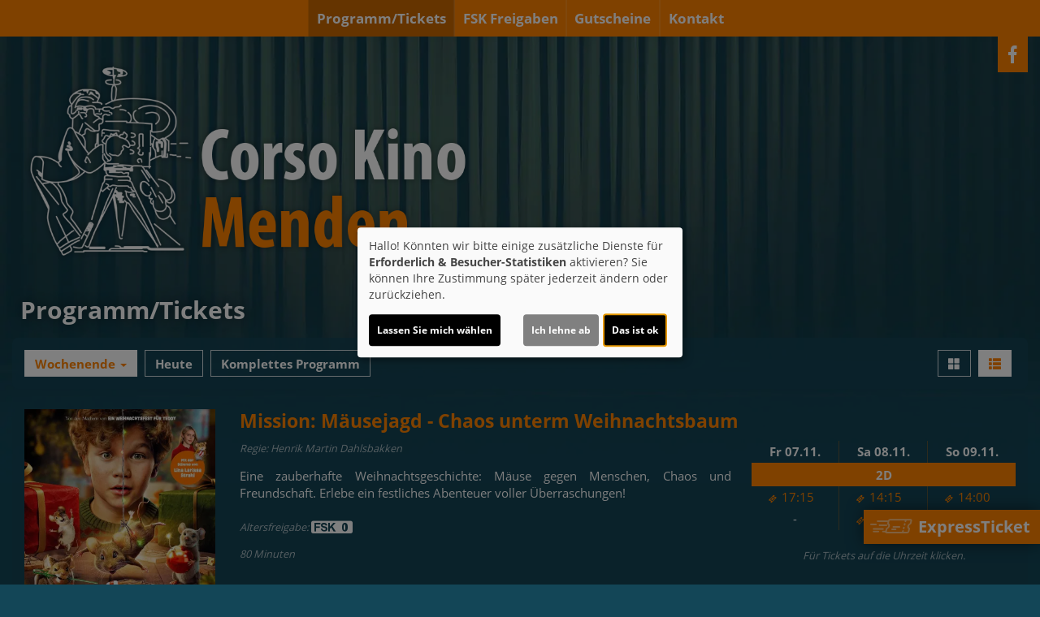

--- FILE ---
content_type: text/html; charset=UTF-8
request_url: https://menden.corsokino.de/programm?filter=weekend
body_size: 11808
content:
<!DOCTYPE html><html lang="de"> <head> <meta charset="utf-8"> <meta http-equiv="X-UA-Compatible" content="IE=edge"> <meta http-equiv="language" content="DE"> <meta name="viewport" content="width=device-width, initial-scale=1"> <meta name="google-site-verification" content="fRhJJq8btjBSNStnMPBmbHNyi5HnJicfkV4f5OKhbtM" /> <meta name="apple-mobile-web-app-capable" content="YES"/> <meta name="content-language" content="de"> <meta property="og:url" content="https://menden.corsokino.de/programm?filter=weekend"> <meta property="og:type" content="website"> <meta property="og:description" content="Corso-Kino - Twiete 33, 58706 Menden: | Aktuelles Kinoprogramm, Kino, Film- und Kino-Infos, Online-Tickets, News, Events und vieles mehr..."> <meta property="og:title" content="Corso-Kino : Programm/Tickets" /> <meta property="fb:app_id" content="353943021379058" /> <meta property="og:image" content="https://menden.corsokino.de/images/Breite_235px_RGB/p_124085X03112025142011.jpg" /> <title>Corso-Kino : Programm/Tickets</title> <meta name="description" content="Corso-Kino - Twiete 33, 58706 Menden: | Aktuelles Kinoprogramm, Kino, Film- und Kino-Infos, Online-Tickets, News, Events und vieles mehr..."> <meta name="keywords" content="Corso-Kino, Kino, Filmtheater, Filmcenter, Lichtspiele, Kinoprogramm, Film, Theater, Movie, Kinofilm, Cinema, Online-Tickets, günstig, Events, Veranstaltungen"> <script>var globLanguage = 'de'; var slideDesktop = true; var slideMobile = true;</script> <link href="/css/bootstrap.min.css" rel="stylesheet"> <link href="/fonts/icomoon/style.css" rel="stylesheet"> <link href="/clients/475/css/main.css?id=439fbbff01edcf3565262f8e0afc88d0" rel="stylesheet"> <script defer src="/js/klaro.js?id=e690de94b9119e4d775538a6a663e67a"></script> <script src="/js/main.js?id=42e674a8977cbdbb3e5db4c2b944a853"></script> <script> var programm = {"ticketing":"blank","kasse":"MARSEDV","kasse_deeplink":{},"kasseAddOn":"Kein","saele_zeigen":"Nein","wochenprogramm_ab":"0","ExpressTicket":"Ja","werbung":{},"filme":{"film_124085":{"filmfakten":{"idf":"124085","klon_von":{},"Versionsmarker":"2D","filmreihe_id":"- keine Angabe -","filmreihe_name":"*NULL*","filmnacht":{},"plakat_ids":{"id":"p_124085X03112025142011.jpg"},"manufotos":{"manufoto":"..\/images\/filmfotos\/124085\/Foto_0.jpg"},"vortext":"Regie: Henrik Martin Dahlsbakken","titel":"Mission: M\u00e4usejagd - Chaos unterm Weihnachtsbaum","nachtext":{},"director":"Henrik Martin Dahlsbakken","fsk":"0","FSKdeskriptoren":{},"laufzeit":"80","inhalt":"Eine zauberhafte Weihnachtsgeschichte: M\u00e4use gegen Menschen, Chaos und Freundschaft. Erlebe ein festliches Abenteuer voller \u00dcberraschungen!","plakat_subtext":"Neu!","fbw":{},"OrigVersion":{},"OmitU":{},"DolbyVision":{},"ViveAudio":{},"HDR":{},"Laser":{},"EclairColor":{},"AudioDescription":{},"Hoerunterst":{},"ClosedCaption":{},"Multilang":{},"Kids":{},"Kaffee":{},"Sekt":{},"Horror":{},"Romance":{},"Action":{},"Marvel":{},"StarWars":{},"Bond":{},"Family":{},"Live":{},"Comedy":{},"Crime":{},"Natur":{},"Abenteuer":{},"Sport":{},"Fantasy":{},"Krimi":{},"Thriller":{},"Arthouse":{},"Bier":{},"Biography":{},"History":{},"Mystery":{},"Musik":{},"Animation":{},"Drama":{},"ScienceFiction":{},"Krieg":{},"Headphones":{},"StarTrek":{},"Disney":{},"Pixar":{},"DC_Comics":{},"Oscar":{},"Doku":{},"KinoStart_hier":"2025-11-06","KinoStart_D":"2025-11-06"},"vorstellungen":{"vorstellungen_fakten":{"idf":"124085","nachtext":{},"OrigVersion":{},"OmitU":{},"DreiD":{},"VierK":{},"HFR":{},"HFRDreiD":{},"Dolby":{},"DolbySiebenEins":{},"DolbyAtmos":{},"Datasat":{},"thx":{},"GretaStarks":{},"DBox":{},"Intense":{},"VierDX":{},"imax":{},"screenX":{}},"termine":{"datum_2025-11-06":{"datum":"2025-11-06","zeit":"17:15","saal":"1","saal_bezeichnung":"Kino 1","link_desktop":"https:\/\/kinotickets.express\/corso-menden\/booking\/14643","link_mobile":"https:\/\/kinotickets.express\/corso-menden\/booking\/14643","link_fixticket":"https:\/\/kinotickets.express\/corso-menden\/booking\/14643","resab":"2025-11-03*13:00:00","resbis":"2025-11-06*16:15:00"},"datum_2025-11-07":{"datum":"2025-11-07","zeit":"17:15","saal":"1","saal_bezeichnung":"Kino 1","link_desktop":"https:\/\/kinotickets.express\/corso-menden\/booking\/14644","link_mobile":"https:\/\/kinotickets.express\/corso-menden\/booking\/14644","link_fixticket":"https:\/\/kinotickets.express\/corso-menden\/booking\/14644","resab":"2025-11-03*13:00:00","resbis":"2025-11-07*16:15:00"},"datum_2025-11-08":[{"datum":"2025-11-08","zeit":"14:15","saal":"1","saal_bezeichnung":"Kino 1","link_desktop":"https:\/\/kinotickets.express\/corso-menden\/booking\/14653","link_mobile":"https:\/\/kinotickets.express\/corso-menden\/booking\/14653","link_fixticket":"https:\/\/kinotickets.express\/corso-menden\/booking\/14653","resab":"2025-11-03*13:00:00","resbis":"2025-11-08*13:15:00"},{"datum":"2025-11-08","zeit":"17:00","saal":"1","saal_bezeichnung":"Kino 1","link_desktop":"https:\/\/kinotickets.express\/corso-menden\/booking\/14645","link_mobile":"https:\/\/kinotickets.express\/corso-menden\/booking\/14645","link_fixticket":"https:\/\/kinotickets.express\/corso-menden\/booking\/14653","resab":"2025-11-03*13:00:00","resbis":"2025-11-08*16:00:00"}],"datum_2025-11-09":[{"datum":"2025-11-09","zeit":"14:00","saal":"1","saal_bezeichnung":"Kino 1","link_desktop":"https:\/\/kinotickets.express\/corso-menden\/booking\/14654","link_mobile":"https:\/\/kinotickets.express\/corso-menden\/booking\/14654","link_fixticket":"https:\/\/kinotickets.express\/corso-menden\/booking\/14654","resab":"2025-11-03*13:00:00","resbis":"2025-11-09*13:00:00"},{"datum":"2025-11-09","zeit":"17:00","saal":"1","saal_bezeichnung":"Kino 1","link_desktop":"https:\/\/kinotickets.express\/corso-menden\/booking\/14646","link_mobile":"https:\/\/kinotickets.express\/corso-menden\/booking\/14646","link_fixticket":"https:\/\/kinotickets.express\/corso-menden\/booking\/14654","resab":"2025-11-03*13:00:00","resbis":"2025-11-09*16:00:00"}],"datum_2025-11-12":{"datum":"2025-11-12","zeit":"17:15","saal":"1","saal_bezeichnung":"Kino 1","link_desktop":"https:\/\/kinotickets.express\/corso-menden\/booking\/14647","link_mobile":"https:\/\/kinotickets.express\/corso-menden\/booking\/14647","link_fixticket":"https:\/\/kinotickets.express\/corso-menden\/booking\/14647","resab":"2025-11-03*13:00:00","resbis":"2025-11-12*16:15:00"}}}},"film_116451":{"filmfakten":{"idf":"116451","klon_von":{},"Versionsmarker":"2D","filmreihe_id":"- keine Angabe -","filmreihe_name":"*NULL*","filmnacht":{},"plakat_ids":{"id":"p_116451X03112025140831.jpg"},"manufotos":{"manufoto":"..\/images\/filmfotos\/116451\/Foto_0.jpg"},"vortext":"Regie: Dan Trachtenberg. Mit Elle Fanning, Dimitrius Schuster-Koloamatangi","titel":"Predator: Badlands","nachtext":{},"director":"Dan Trachtenberg","fsk":"16","FSKdeskriptoren":"Gewalt, Bedrohung","laufzeit":"107","inhalt":"Dek, versto\u00dfen und allein, findet in Thia eine Verb\u00fcndete. Gemeinsam stellen sie sich einer \u00fcberm\u00e4chtigen Gefahr und k\u00e4mpfen f\u00fcr ihre Zukunft.","plakat_subtext":"Neu!","fbw":{},"OrigVersion":{},"OmitU":{},"DolbyVision":{},"ViveAudio":{},"HDR":{},"Laser":{},"EclairColor":{},"AudioDescription":{},"Hoerunterst":{},"ClosedCaption":{},"Multilang":{},"Kids":{},"Kaffee":{},"Sekt":{},"Horror":{},"Romance":{},"Action":{},"Marvel":{},"StarWars":{},"Bond":{},"Family":{},"Live":{},"Comedy":{},"Crime":{},"Natur":{},"Abenteuer":{},"Sport":{},"Fantasy":{},"Krimi":{},"Thriller":{},"Arthouse":{},"Bier":{},"Biography":{},"History":{},"Mystery":{},"Musik":{},"Animation":{},"Drama":{},"ScienceFiction":{},"Krieg":{},"Headphones":{},"StarTrek":{},"Disney":{},"Pixar":{},"DC_Comics":{},"Oscar":{},"Doku":{},"KinoStart_hier":"2025-11-06","KinoStart_D":"2025-11-06"},"vorstellungen":{"vorstellungen_fakten":{"idf":"116451","nachtext":{},"OrigVersion":{},"OmitU":{},"DreiD":{},"VierK":{},"HFR":{},"HFRDreiD":{},"Dolby":{},"DolbySiebenEins":{},"DolbyAtmos":{},"Datasat":{},"thx":{},"GretaStarks":{},"DBox":{},"Intense":{},"VierDX":{},"imax":{},"screenX":{}},"termine":{"datum_2025-11-06":[{"datum":"2025-11-06","zeit":"17:00","saal":"1","saal_bezeichnung":"Kino 1","link_desktop":"https:\/\/kinotickets.express\/corso-menden\/booking\/14660","link_mobile":"https:\/\/kinotickets.express\/corso-menden\/booking\/14660","link_fixticket":"https:\/\/kinotickets.express\/corso-menden\/booking\/14660","resab":"2025-11-03*13:00:00","resbis":"2025-11-06*16:00:00"},{"datum":"2025-11-06","zeit":"20:00","saal":"1","saal_bezeichnung":"Kino 1","link_desktop":"https:\/\/kinotickets.express\/corso-menden\/booking\/14655","link_mobile":"https:\/\/kinotickets.express\/corso-menden\/booking\/14655","link_fixticket":"https:\/\/kinotickets.express\/corso-menden\/booking\/14660","resab":"2025-11-03*13:00:00","resbis":"2025-11-06*19:00:00"}],"datum_2025-11-07":[{"datum":"2025-11-07","zeit":"17:00","saal":"1","saal_bezeichnung":"Kino 1","link_desktop":"https:\/\/kinotickets.express\/corso-menden\/booking\/14661","link_mobile":"https:\/\/kinotickets.express\/corso-menden\/booking\/14661","link_fixticket":"https:\/\/kinotickets.express\/corso-menden\/booking\/14661","resab":"2025-11-03*13:00:00","resbis":"2025-11-07*16:00:00"},{"datum":"2025-11-07","zeit":"20:00","saal":"1","saal_bezeichnung":"Kino 1","link_desktop":"https:\/\/kinotickets.express\/corso-menden\/booking\/14656","link_mobile":"https:\/\/kinotickets.express\/corso-menden\/booking\/14656","link_fixticket":"https:\/\/kinotickets.express\/corso-menden\/booking\/14661","resab":"2025-11-03*13:00:00","resbis":"2025-11-07*19:00:00"}],"datum_2025-11-08":[{"datum":"2025-11-08","zeit":"16:45","saal":"1","saal_bezeichnung":"Kino 1","link_desktop":"https:\/\/kinotickets.express\/corso-menden\/booking\/14662","link_mobile":"https:\/\/kinotickets.express\/corso-menden\/booking\/14662","link_fixticket":"https:\/\/kinotickets.express\/corso-menden\/booking\/14662","resab":"2025-11-03*13:00:00","resbis":"2025-11-08*15:45:00"},{"datum":"2025-11-08","zeit":"20:00","saal":"1","saal_bezeichnung":"Kino 1","link_desktop":"https:\/\/kinotickets.express\/corso-menden\/booking\/14657","link_mobile":"https:\/\/kinotickets.express\/corso-menden\/booking\/14657","link_fixticket":"https:\/\/kinotickets.express\/corso-menden\/booking\/14662","resab":"2025-11-03*13:00:00","resbis":"2025-11-08*19:00:00"}],"datum_2025-11-09":[{"datum":"2025-11-09","zeit":"16:45","saal":"1","saal_bezeichnung":"Kino 1","link_desktop":"https:\/\/kinotickets.express\/corso-menden\/booking\/14663","link_mobile":"https:\/\/kinotickets.express\/corso-menden\/booking\/14663","link_fixticket":"https:\/\/kinotickets.express\/corso-menden\/booking\/14663","resab":"2025-11-03*13:00:00","resbis":"2025-11-09*15:45:00"},{"datum":"2025-11-09","zeit":"20:00","saal":"1","saal_bezeichnung":"Kino 1","link_desktop":"https:\/\/kinotickets.express\/corso-menden\/booking\/14658","link_mobile":"https:\/\/kinotickets.express\/corso-menden\/booking\/14658","link_fixticket":"https:\/\/kinotickets.express\/corso-menden\/booking\/14663","resab":"2025-11-03*13:00:00","resbis":"2025-11-09*19:00:00"}],"datum_2025-11-12":[{"datum":"2025-11-12","zeit":"17:00","saal":"1","saal_bezeichnung":"Kino 1","link_desktop":"https:\/\/kinotickets.express\/corso-menden\/booking\/14664","link_mobile":"https:\/\/kinotickets.express\/corso-menden\/booking\/14664","link_fixticket":"https:\/\/kinotickets.express\/corso-menden\/booking\/14664","resab":"2025-11-03*13:00:00","resbis":"2025-11-12*16:00:00"},{"datum":"2025-11-12","zeit":"20:00","saal":"1","saal_bezeichnung":"Kino 1","link_desktop":"https:\/\/kinotickets.express\/corso-menden\/booking\/14659","link_mobile":"https:\/\/kinotickets.express\/corso-menden\/booking\/14659","link_fixticket":"https:\/\/kinotickets.express\/corso-menden\/booking\/14664","resab":"2025-11-03*13:00:00","resbis":"2025-11-12*19:00:00"}]}}},"film_28137":{"filmfakten":{"idf":"28137","klon_von":{},"Versionsmarker":"2D","filmreihe_id":"- keine Angabe -","filmreihe_name":"*NULL*","filmnacht":{},"plakat_ids":{"id":"p_28137X24102025134600.jpg"},"manufotos":{"manufoto":"..\/images\/filmfotos\/28137\/Foto_0.jpg"},"vortext":"Regie: Luc Besson, Darsteller: Caleb Landry Jones, Christoph Waltz, Zoe Bleu","titel":"Dracula - Die Auferstehung","nachtext":{},"director":"Luc Besson","fsk":"16","FSKdeskriptoren":"Gewalt, Verletzung","laufzeit":"131","inhalt":"Ein Prinz, ein Fluch, eine ewige Suche nach Liebe. Im London des 19. Jahrhunderts trifft er sie - seine Vergangenheit in einem neuen Gesicht. Mystisch und packend!","plakat_subtext":"Neu!","fbw":{},"OrigVersion":{},"OmitU":{},"DolbyVision":{},"ViveAudio":{},"HDR":{},"Laser":{},"EclairColor":{},"AudioDescription":{},"Hoerunterst":{},"ClosedCaption":{},"Multilang":{},"Kids":{},"Kaffee":{},"Sekt":{},"Horror":{},"Romance":{},"Action":{},"Marvel":{},"StarWars":{},"Bond":{},"Family":{},"Live":{},"Comedy":{},"Crime":{},"Natur":{},"Abenteuer":{},"Sport":{},"Fantasy":{},"Krimi":{},"Thriller":{},"Arthouse":{},"Bier":{},"Biography":{},"History":{},"Mystery":{},"Musik":{},"Animation":{},"Drama":{},"ScienceFiction":{},"Krieg":{},"Headphones":{},"StarTrek":{},"Disney":{},"Pixar":{},"DC_Comics":{},"Oscar":{},"Doku":{},"KinoStart_hier":"2025-10-30","KinoStart_D":"2025-10-30"},"vorstellungen":{"vorstellungen_fakten":{"idf":"28137","nachtext":{},"OrigVersion":{},"OmitU":{},"DreiD":{},"VierK":{},"HFR":{},"HFRDreiD":{},"Dolby":{},"DolbySiebenEins":{},"DolbyAtmos":{},"Datasat":{},"thx":{},"GretaStarks":{},"DBox":{},"Intense":{},"VierDX":{},"imax":{},"screenX":{}},"termine":{"datum_2025-11-05":{"datum":"2025-11-05","zeit":"20:00","saal":"1","saal_bezeichnung":"Kino 1","link_desktop":"https:\/\/kinotickets.express\/corso-menden\/booking\/14614","link_mobile":"https:\/\/kinotickets.express\/corso-menden\/booking\/14614","link_fixticket":"https:\/\/kinotickets.express\/corso-menden\/booking\/14614","resab":"2025-10-27*11:00:00","resbis":"2025-11-05*19:00:00"},"datum_2025-11-06":{"datum":"2025-11-06","zeit":"20:00","saal":"1","saal_bezeichnung":"Kino 1","link_desktop":"https:\/\/kinotickets.express\/corso-menden\/booking\/14629","link_mobile":"https:\/\/kinotickets.express\/corso-menden\/booking\/14629","link_fixticket":"https:\/\/kinotickets.express\/corso-menden\/booking\/14629","resab":"2025-10-27*11:00:00","resbis":"2025-11-06*19:00:00"},"datum_2025-11-07":{"datum":"2025-11-07","zeit":"20:00","saal":"1","saal_bezeichnung":"Kino 1","link_desktop":"https:\/\/kinotickets.express\/corso-menden\/booking\/14630","link_mobile":"https:\/\/kinotickets.express\/corso-menden\/booking\/14630","link_fixticket":"https:\/\/kinotickets.express\/corso-menden\/booking\/14630","resab":"2025-10-27*11:00:00","resbis":"2025-11-07*19:00:00"},"datum_2025-11-08":{"datum":"2025-11-08","zeit":"20:00","saal":"1","saal_bezeichnung":"Kino 1","link_desktop":"https:\/\/kinotickets.express\/corso-menden\/booking\/14631","link_mobile":"https:\/\/kinotickets.express\/corso-menden\/booking\/14631","link_fixticket":"https:\/\/kinotickets.express\/corso-menden\/booking\/14631","resab":"2025-10-27*11:00:00","resbis":"2025-11-08*19:00:00"},"datum_2025-11-09":{"datum":"2025-11-09","zeit":"19:45","saal":"1","saal_bezeichnung":"Kino 1","link_desktop":"https:\/\/kinotickets.express\/corso-menden\/booking\/14632","link_mobile":"https:\/\/kinotickets.express\/corso-menden\/booking\/14632","link_fixticket":"https:\/\/kinotickets.express\/corso-menden\/booking\/14632","resab":"2025-10-27*11:00:00","resbis":"2025-11-09*18:45:00"},"datum_2025-11-12":{"datum":"2025-11-12","zeit":"20:00","saal":"1","saal_bezeichnung":"Kino 1","link_desktop":"https:\/\/kinotickets.express\/corso-menden\/booking\/14633","link_mobile":"https:\/\/kinotickets.express\/corso-menden\/booking\/14633","link_fixticket":"https:\/\/kinotickets.express\/corso-menden\/booking\/14633","resab":"2025-10-27*11:00:00","resbis":"2025-11-12*19:00:00"}}}},"film_113712":{"filmfakten":{"idf":"113712","klon_von":{},"Versionsmarker":"2D","filmreihe_id":"- keine Angabe -","filmreihe_name":"*NULL*","filmnacht":{},"plakat_ids":{"id":"p_113712X10102025143154.jpg"},"manufotos":{"manufoto":"..\/images\/filmfotos\/113712\/Foto_0.jpg"},"vortext":"Regie: H. Rosenm\u00fcller. Mit Florian Br\u00fcckner, Anja Knauer, Stella Goritzki","titel":"Pumuckl und das gro\u00dfe Missverst\u00e4ndnis","nachtext":{},"director":"H. Rosenm\u00fcller","fsk":"0","FSKdeskriptoren":{},"laufzeit":"97","inhalt":"Ein Sommer voller Abenteuer und Freundschaftsproben - Spannung und Emotionen garantiert!","plakat_subtext":"Neu!","fbw":{},"OrigVersion":{},"OmitU":{},"DolbyVision":{},"ViveAudio":{},"HDR":{},"Laser":{},"EclairColor":{},"AudioDescription":{},"Hoerunterst":{},"ClosedCaption":{},"Multilang":{},"Kids":{},"Kaffee":{},"Sekt":{},"Horror":{},"Romance":{},"Action":{},"Marvel":{},"StarWars":{},"Bond":{},"Family":{},"Live":{},"Comedy":{},"Crime":{},"Natur":{},"Abenteuer":{},"Sport":{},"Fantasy":{},"Krimi":{},"Thriller":{},"Arthouse":{},"Bier":{},"Biography":{},"History":{},"Mystery":{},"Musik":{},"Animation":{},"Drama":{},"ScienceFiction":{},"Krieg":{},"Headphones":{},"StarTrek":{},"Disney":{},"Pixar":{},"DC_Comics":{},"Oscar":{},"Doku":{},"KinoStart_hier":"2025-10-30","KinoStart_D":"2025-10-30"},"vorstellungen":{"vorstellungen_fakten":{"idf":"113712","nachtext":{},"OrigVersion":{},"OmitU":{},"DreiD":{},"VierK":{},"HFR":{},"HFRDreiD":{},"Dolby":{},"DolbySiebenEins":{},"DolbyAtmos":{},"Datasat":{},"thx":{},"GretaStarks":{},"DBox":{},"Intense":{},"VierDX":{},"imax":{},"screenX":{}},"termine":{"datum_2025-11-05":{"datum":"2025-11-05","zeit":"17:15","saal":"1","saal_bezeichnung":"Kino 1","link_desktop":"https:\/\/kinotickets.express\/corso-menden\/booking\/14619","link_mobile":"https:\/\/kinotickets.express\/corso-menden\/booking\/14619","link_fixticket":"https:\/\/kinotickets.express\/corso-menden\/booking\/14619","resab":"2025-10-27*11:00:00","resbis":"2025-11-05*16:15:00"},"datum_2025-11-06":{"datum":"2025-11-06","zeit":"17:15","saal":"1","saal_bezeichnung":"Kino 1","link_desktop":"https:\/\/kinotickets.express\/corso-menden\/booking\/14622","link_mobile":"https:\/\/kinotickets.express\/corso-menden\/booking\/14622","link_fixticket":"https:\/\/kinotickets.express\/corso-menden\/booking\/14622","resab":"2025-10-27*11:00:00","resbis":"2025-11-06*16:15:00"},"datum_2025-11-07":{"datum":"2025-11-07","zeit":"17:15","saal":"1","saal_bezeichnung":"Kino 1","link_desktop":"https:\/\/kinotickets.express\/corso-menden\/booking\/14623","link_mobile":"https:\/\/kinotickets.express\/corso-menden\/booking\/14623","link_fixticket":"https:\/\/kinotickets.express\/corso-menden\/booking\/14623","resab":"2025-10-27*11:00:00","resbis":"2025-11-07*16:15:00"},"datum_2025-11-08":[{"datum":"2025-11-08","zeit":"14:15","saal":"1","saal_bezeichnung":"Kino 1","link_desktop":"https:\/\/kinotickets.express\/corso-menden\/booking\/14627","link_mobile":"https:\/\/kinotickets.express\/corso-menden\/booking\/14627","link_fixticket":"https:\/\/kinotickets.express\/corso-menden\/booking\/14627","resab":"2025-10-27*11:00:00","resbis":"2025-11-08*13:15:00"},{"datum":"2025-11-08","zeit":"17:00","saal":"1","saal_bezeichnung":"Kino 1","link_desktop":"https:\/\/kinotickets.express\/corso-menden\/booking\/14624","link_mobile":"https:\/\/kinotickets.express\/corso-menden\/booking\/14624","link_fixticket":"https:\/\/kinotickets.express\/corso-menden\/booking\/14627","resab":"2025-10-27*11:00:00","resbis":"2025-11-08*16:00:00"}],"datum_2025-11-09":[{"datum":"2025-11-09","zeit":"14:00","saal":"1","saal_bezeichnung":"Kino 1","link_desktop":"https:\/\/kinotickets.express\/corso-menden\/booking\/14628","link_mobile":"https:\/\/kinotickets.express\/corso-menden\/booking\/14628","link_fixticket":"https:\/\/kinotickets.express\/corso-menden\/booking\/14628","resab":"2025-10-27*11:00:00","resbis":"2025-11-09*13:00:00"},{"datum":"2025-11-09","zeit":"17:00","saal":"1","saal_bezeichnung":"Kino 1","link_desktop":"https:\/\/kinotickets.express\/corso-menden\/booking\/14625","link_mobile":"https:\/\/kinotickets.express\/corso-menden\/booking\/14625","link_fixticket":"https:\/\/kinotickets.express\/corso-menden\/booking\/14628","resab":"2025-10-27*11:00:00","resbis":"2025-11-09*16:00:00"}],"datum_2025-11-12":{"datum":"2025-11-12","zeit":"17:15","saal":"1","saal_bezeichnung":"Kino 1","link_desktop":"https:\/\/kinotickets.express\/corso-menden\/booking\/14626","link_mobile":"https:\/\/kinotickets.express\/corso-menden\/booking\/14626","link_fixticket":"https:\/\/kinotickets.express\/corso-menden\/booking\/14626","resab":"2025-10-27*11:00:00","resbis":"2025-11-12*16:15:00"}}}},"film_106704":{"filmfakten":{"idf":"106704","klon_von":{},"Versionsmarker":"2D","filmreihe_id":"- keine Angabe -","filmreihe_name":"*NULL*","filmnacht":{},"plakat_ids":{"id":"p_106704X06102025225959.jpg"},"manufotos":{"manufoto":"..\/images\/filmfotos\/106704\/Foto_0.jpg"},"vortext":"Regie: Fatih Akin. Mit Jasper Billerbeck, Laura Tonke, Diane Kruger","titel":"Amrum","nachtext":{},"director":"Fatih Akin","fsk":"12","FSKdeskriptoren":"Verletzung, belastende Themen","laufzeit":"93","inhalt":"Ein packendes Drama \u00fcber Verantwortung und \u00dcberleben am Kriegsende. Ein Junge k\u00e4mpft um seine Familie und seine Zukunft auf Amrum.","plakat_subtext":"2. Woche!","fbw":{},"OrigVersion":{},"OmitU":{},"DolbyVision":{},"ViveAudio":{},"HDR":{},"Laser":{},"EclairColor":{},"AudioDescription":{},"Hoerunterst":{},"ClosedCaption":{},"Multilang":{},"Kids":{},"Kaffee":{},"Sekt":{},"Horror":{},"Romance":{},"Action":{},"Marvel":{},"StarWars":{},"Bond":{},"Family":{},"Live":{},"Comedy":{},"Crime":{},"Natur":{},"Abenteuer":{},"Sport":{},"Fantasy":{},"Krimi":{},"Thriller":{},"Arthouse":{},"Bier":{},"Biography":{},"History":{},"Mystery":{},"Musik":{},"Animation":{},"Drama":{},"ScienceFiction":{},"Krieg":{},"Headphones":{},"StarTrek":{},"Disney":{},"Pixar":{},"DC_Comics":{},"Oscar":{},"Doku":{},"KinoStart_hier":"2025-10-23","KinoStart_D":"2025-10-09"},"vorstellungen":{"vorstellungen_fakten":{"idf":"106704","nachtext":{},"OrigVersion":{},"OmitU":{},"DreiD":{},"VierK":{},"HFR":{},"HFRDreiD":{},"Dolby":{},"DolbySiebenEins":{},"DolbyAtmos":{},"Datasat":{},"thx":{},"GretaStarks":{},"DBox":{},"Intense":{},"VierDX":{},"imax":{},"screenX":{}},"termine":{"datum_2025-11-05":{"datum":"2025-11-05","zeit":"20:00","saal":"1","saal_bezeichnung":"Kino 1","link_desktop":"https:\/\/kinotickets.express\/corso-menden\/booking\/14604","link_mobile":"https:\/\/kinotickets.express\/corso-menden\/booking\/14604","link_fixticket":"https:\/\/kinotickets.express\/corso-menden\/booking\/14604","resab":"2025-10-20*15:00:00","resbis":"2025-11-05*19:00:00"}}}},"film_120479":{"filmfakten":{"idf":"120479","klon_von":{},"Versionsmarker":"2D","filmreihe_id":"- keine Angabe -","filmreihe_name":"*NULL*","filmnacht":{},"plakat_ids":{"id":"p_120479X08102025140507.jpg"},"manufotos":{"manufoto":"..\/images\/filmfotos\/120479\/Foto_0.jpg"},"vortext":"Regie: Josh Boone. Mit Allison Williams, Mckenna Grace, Dave Franco","titel":"All das Ungesagte zwischen uns - Regretting You","nachtext":{},"director":"Josh Boone","fsk":"12","FSKdeskriptoren":"belastende Themen","laufzeit":"116","inhalt":"Eine emotionale Reise von Verlust und Neuanfang, die zeigt, wie eng Vergangenheit und Gegenwart verflochten sind. Lassen Sie sich ber\u00fchren!","plakat_subtext":"2. Woche!","fbw":{},"OrigVersion":{},"OmitU":{},"DolbyVision":{},"ViveAudio":{},"HDR":{},"Laser":{},"EclairColor":{},"AudioDescription":{},"Hoerunterst":{},"ClosedCaption":{},"Multilang":{},"Kids":{},"Kaffee":{},"Sekt":{},"Horror":{},"Romance":{},"Action":{},"Marvel":{},"StarWars":{},"Bond":{},"Family":{},"Live":{},"Comedy":{},"Crime":{},"Natur":{},"Abenteuer":{},"Sport":{},"Fantasy":{},"Krimi":{},"Thriller":{},"Arthouse":{},"Bier":{},"Biography":{},"History":{},"Mystery":{},"Musik":{},"Animation":{},"Drama":{},"ScienceFiction":{},"Krieg":{},"Headphones":{},"StarTrek":{},"Disney":{},"Pixar":{},"DC_Comics":{},"Oscar":{},"Doku":{},"KinoStart_hier":"2025-10-23","KinoStart_D":"2025-10-23"},"vorstellungen":{"vorstellungen_fakten":{"idf":"120479","nachtext":{},"OrigVersion":{},"OmitU":{},"DreiD":{},"VierK":{},"HFR":{},"HFRDreiD":{},"Dolby":{},"DolbySiebenEins":{},"DolbyAtmos":{},"Datasat":{},"thx":{},"GretaStarks":{},"DBox":{},"Intense":{},"VierDX":{},"imax":{},"screenX":{}},"termine":{"datum_2025-11-05":{"datum":"2025-11-05","zeit":"20:00","saal":"1","saal_bezeichnung":"Kino 1","link_desktop":"https:\/\/kinotickets.express\/corso-menden\/booking\/14585","link_mobile":"https:\/\/kinotickets.express\/corso-menden\/booking\/14585","link_fixticket":"https:\/\/kinotickets.express\/corso-menden\/booking\/14585","resab":"2025-10-20*15:00:00","resbis":"2025-11-05*19:00:00"},"datum_2025-11-06":{"datum":"2025-11-06","zeit":"20:00","saal":"1","saal_bezeichnung":"Kino 1","link_desktop":"https:\/\/kinotickets.express\/corso-menden\/booking\/14648","link_mobile":"https:\/\/kinotickets.express\/corso-menden\/booking\/14648","link_fixticket":"https:\/\/kinotickets.express\/corso-menden\/booking\/14648","resab":"2025-10-20*15:00:00","resbis":"2025-11-06*19:00:00"},"datum_2025-11-07":{"datum":"2025-11-07","zeit":"20:00","saal":"1","saal_bezeichnung":"Kino 1","link_desktop":"https:\/\/kinotickets.express\/corso-menden\/booking\/14649","link_mobile":"https:\/\/kinotickets.express\/corso-menden\/booking\/14649","link_fixticket":"https:\/\/kinotickets.express\/corso-menden\/booking\/14649","resab":"2025-10-20*15:00:00","resbis":"2025-11-07*19:00:00"},"datum_2025-11-08":{"datum":"2025-11-08","zeit":"20:00","saal":"1","saal_bezeichnung":"Kino 1","link_desktop":"https:\/\/kinotickets.express\/corso-menden\/booking\/14650","link_mobile":"https:\/\/kinotickets.express\/corso-menden\/booking\/14650","link_fixticket":"https:\/\/kinotickets.express\/corso-menden\/booking\/14650","resab":"2025-10-20*15:00:00","resbis":"2025-11-08*19:00:00"},"datum_2025-11-09":{"datum":"2025-11-09","zeit":"19:45","saal":"1","saal_bezeichnung":"Kino 1","link_desktop":"https:\/\/kinotickets.express\/corso-menden\/booking\/14651","link_mobile":"https:\/\/kinotickets.express\/corso-menden\/booking\/14651","link_fixticket":"https:\/\/kinotickets.express\/corso-menden\/booking\/14651","resab":"2025-10-20*15:00:00","resbis":"2025-11-09*18:45:00"},"datum_2025-11-12":{"datum":"2025-11-12","zeit":"20:00","saal":"1","saal_bezeichnung":"Kino 1","link_desktop":"https:\/\/kinotickets.express\/corso-menden\/booking\/14652","link_mobile":"https:\/\/kinotickets.express\/corso-menden\/booking\/14652","link_fixticket":"https:\/\/kinotickets.express\/corso-menden\/booking\/14652","resab":"2025-10-20*15:00:00","resbis":"2025-11-12*19:00:00"}}}},"film_116450":{"filmfakten":{"idf":"116450","klon_von":{},"Versionsmarker":"2D","filmreihe_id":"- keine Angabe -","filmreihe_name":"*NULL*","filmnacht":{},"plakat_ids":{"id":"p_116450X08102025131325.jpg"},"manufotos":{"manufoto":"..\/images\/filmfotos\/116450\/Foto_0.jpg"},"vortext":"Regie: Steve Hudson, Toby Genkel. Mit Felix Auer, Asa Butterfield, Waldemar Kobus","titel":"Alles voller Monster","nachtext":{},"director":"Steve Hudson|Toby Genkel","fsk":"6","FSKdeskriptoren":"Bedrohung","laufzeit":"92","inhalt":"Ein verr\u00fcckter Professor, ein tapferer W\u00e4chter und ein unheimlicher Zirkus: Ein Abenteuer voller Spannung und Magie erwartet Sie!","plakat_subtext":"3. Woche!","fbw":{},"OrigVersion":{},"OmitU":{},"DolbyVision":{},"ViveAudio":{},"HDR":{},"Laser":{},"EclairColor":{},"AudioDescription":{},"Hoerunterst":{},"ClosedCaption":{},"Multilang":{},"Kids":{},"Kaffee":{},"Sekt":{},"Horror":{},"Romance":{},"Action":{},"Marvel":{},"StarWars":{},"Bond":{},"Family":{},"Live":{},"Comedy":{},"Crime":{},"Natur":{},"Abenteuer":{},"Sport":{},"Fantasy":{},"Krimi":{},"Thriller":{},"Arthouse":{},"Bier":{},"Biography":{},"History":{},"Mystery":{},"Musik":{},"Animation":{},"Drama":{},"ScienceFiction":{},"Krieg":{},"Headphones":{},"StarTrek":{},"Disney":{},"Pixar":{},"DC_Comics":{},"Oscar":{},"Doku":{},"KinoStart_hier":"2025-10-16","KinoStart_D":"2025-10-16"},"vorstellungen":{"vorstellungen_fakten":{"idf":"116450","nachtext":{},"OrigVersion":{},"OmitU":{},"DreiD":{},"VierK":{},"HFR":{},"HFRDreiD":{},"Dolby":{},"DolbySiebenEins":{},"DolbyAtmos":{},"Datasat":{},"thx":{},"GretaStarks":{},"DBox":{},"Intense":{},"VierDX":{},"imax":{},"screenX":{}},"termine":{"datum_2025-11-05":{"datum":"2025-11-05","zeit":"17:15","saal":"1","saal_bezeichnung":"Kino 1","link_desktop":"https:\/\/kinotickets.express\/corso-menden\/booking\/14597","link_mobile":"https:\/\/kinotickets.express\/corso-menden\/booking\/14597","link_fixticket":"https:\/\/kinotickets.express\/corso-menden\/booking\/14597","resab":"2025-10-13*12:00:00","resbis":"2025-11-05*16:15:00"}}}},"film_102683":{"filmfakten":{"idf":"102683","klon_von":{},"Versionsmarker":"2D","filmreihe_id":"- keine Angabe -","filmreihe_name":"*NULL*","filmnacht":{},"plakat_ids":{"id":"p_102683X08102025133304.jpg"},"manufotos":{"manufoto":"..\/images\/filmfotos\/102683\/Foto_0.jpg"},"vortext":"Regie: Bernhard Jasper, Maggie Peren. Mit Emilia Maier, Lilith Julie Johna, Loris Sichrovsky","titel":"Die Schule der magischen Tiere 4","nachtext":{},"director":"Bernhard Jasper|Maggie Peren","fsk":"0","FSKdeskriptoren":{},"laufzeit":"102","inhalt":"Ein Geheimnis belastet die Freundschaft zwischen Ida und Miriam w\u00e4hrend einer magischen Schulkrise.","plakat_subtext":"6. Woche!","fbw":{},"OrigVersion":{},"OmitU":{},"DolbyVision":{},"ViveAudio":{},"HDR":{},"Laser":{},"EclairColor":{},"AudioDescription":{},"Hoerunterst":{},"ClosedCaption":{},"Multilang":{},"Kids":{},"Kaffee":{},"Sekt":{},"Horror":{},"Romance":{},"Action":{},"Marvel":{},"StarWars":{},"Bond":{},"Family":{},"Live":{},"Comedy":{},"Crime":{},"Natur":{},"Abenteuer":{},"Sport":{},"Fantasy":{},"Krimi":{},"Thriller":{},"Arthouse":{},"Bier":{},"Biography":{},"History":{},"Mystery":{},"Musik":{},"Animation":{},"Drama":{},"ScienceFiction":{},"Krieg":{},"Headphones":{},"StarTrek":{},"Disney":{},"Pixar":{},"DC_Comics":{},"Oscar":{},"Doku":{},"KinoStart_hier":"2025-09-25","KinoStart_D":"2025-09-25"},"vorstellungen":{"vorstellungen_fakten":{"idf":"102683","nachtext":{},"OrigVersion":{},"OmitU":{},"DreiD":{},"VierK":{},"HFR":{},"HFRDreiD":{},"Dolby":{},"DolbySiebenEins":{},"DolbyAtmos":{},"Datasat":{},"thx":{},"GretaStarks":{},"DBox":{},"Intense":{},"VierDX":{},"imax":{},"screenX":{}},"termine":{"datum_2025-11-05":{"datum":"2025-11-05","zeit":"17:15","saal":"1","saal_bezeichnung":"Kino 1","link_desktop":"https:\/\/kinotickets.express\/corso-menden\/booking\/14590","link_mobile":"https:\/\/kinotickets.express\/corso-menden\/booking\/14590","link_fixticket":"https:\/\/kinotickets.express\/corso-menden\/booking\/14590","resab":"2025-09-12*11:00:00","resbis":"2025-11-05*16:15:00"},"datum_2025-11-06":{"datum":"2025-11-06","zeit":"17:15","saal":"1","saal_bezeichnung":"Kino 1","link_desktop":"https:\/\/kinotickets.express\/corso-menden\/booking\/14634","link_mobile":"https:\/\/kinotickets.express\/corso-menden\/booking\/14634","link_fixticket":"https:\/\/kinotickets.express\/corso-menden\/booking\/14634","resab":"2025-09-12*11:00:00","resbis":"2025-11-06*16:15:00"},"datum_2025-11-07":{"datum":"2025-11-07","zeit":"17:15","saal":"1","saal_bezeichnung":"Kino 1","link_desktop":"https:\/\/kinotickets.express\/corso-menden\/booking\/14635","link_mobile":"https:\/\/kinotickets.express\/corso-menden\/booking\/14635","link_fixticket":"https:\/\/kinotickets.express\/corso-menden\/booking\/14635","resab":"2025-09-12*11:00:00","resbis":"2025-11-07*16:15:00"},"datum_2025-11-08":[{"datum":"2025-11-08","zeit":"14:15","saal":"1","saal_bezeichnung":"Kino 1","link_desktop":"https:\/\/kinotickets.express\/corso-menden\/booking\/14639","link_mobile":"https:\/\/kinotickets.express\/corso-menden\/booking\/14639","link_fixticket":"https:\/\/kinotickets.express\/corso-menden\/booking\/14639","resab":"2025-09-12*11:00:00","resbis":"2025-11-08*13:15:00"},{"datum":"2025-11-08","zeit":"17:00","saal":"1","saal_bezeichnung":"Kino 1","link_desktop":"https:\/\/kinotickets.express\/corso-menden\/booking\/14636","link_mobile":"https:\/\/kinotickets.express\/corso-menden\/booking\/14636","link_fixticket":"https:\/\/kinotickets.express\/corso-menden\/booking\/14639","resab":"2025-09-12*11:00:00","resbis":"2025-11-08*16:00:00"}],"datum_2025-11-09":[{"datum":"2025-11-09","zeit":"14:00","saal":"1","saal_bezeichnung":"Kino 1","link_desktop":"https:\/\/kinotickets.express\/corso-menden\/booking\/14640","link_mobile":"https:\/\/kinotickets.express\/corso-menden\/booking\/14640","link_fixticket":"https:\/\/kinotickets.express\/corso-menden\/booking\/14640","resab":"2025-09-12*11:00:00","resbis":"2025-11-09*13:00:00"},{"datum":"2025-11-09","zeit":"17:00","saal":"1","saal_bezeichnung":"Kino 1","link_desktop":"https:\/\/kinotickets.express\/corso-menden\/booking\/14637","link_mobile":"https:\/\/kinotickets.express\/corso-menden\/booking\/14637","link_fixticket":"https:\/\/kinotickets.express\/corso-menden\/booking\/14640","resab":"2025-09-12*11:00:00","resbis":"2025-11-09*16:00:00"}],"datum_2025-11-12":{"datum":"2025-11-12","zeit":"17:15","saal":"1","saal_bezeichnung":"Kino 1","link_desktop":"https:\/\/kinotickets.express\/corso-menden\/booking\/14638","link_mobile":"https:\/\/kinotickets.express\/corso-menden\/booking\/14638","link_fixticket":"https:\/\/kinotickets.express\/corso-menden\/booking\/14638","resab":"2025-09-12*11:00:00","resbis":"2025-11-12*16:15:00"}}}}}}; var wallpaper = false; var navVertical = false; var setupHalls = ''; </script> <script type="text/javascript"> var showRegular = false; var land = 'DE'; var clientId= 475; var hallOrder = [1, 2, 3]; </script> <script type="text/plain" data-type="text/javascript" data-name="googleAnalytics"> var googleAnalyticsId = false; (function(i,s,o,g,r,a,m){i['GoogleAnalyticsObject']=r;i[r]=i[r]||function(){ (i[r].q=i[r].q||[]).push(arguments)},i[r].l=1*new Date();a=s.createElement(o), m=s.getElementsByTagName(o)[0];a.async=1;a.src=g;m.parentNode.insertBefore(a,m) })(window,document,'script','//www.google-analytics.com/analytics.js','ga'); function setGoogleAnalytics(){ if(googleAnalyticsId !== false){ ga('create', googleAnalyticsId, 'auto'); ga('set', 'anonymizeIp', true); ga('send', 'pageview'); ga('create', 'UA-42849725-1', 'auto'); ga('set', 'anonymizeIp', true); ga('send', 'pageview'); } } $(document).ready(setGoogleAnalytics());</script> <link rel="apple-touch-icon" sizes="180x180" href="/clients/475/img/favicons/apple-touch-icon.png"> <link rel="icon" type="image/png" href="/clients/475/img/favicons/favicon-32x32.png" sizes="32x32"> <link rel="icon" type="image/png" href="/clients/475/img/favicons/favicon-16x16.png" sizes="16x16"> <link rel="mask-icon" href="/clients/475/img/favicons/safari-pinned-tab.svg" color="#ffffff"> <meta name="theme-color" content="#ffffff"> </head><body style="opacity: 0; " id="bso" class=" " itemscope itemtype="http://schema.org/WebPage"> <a href="/barrierefrei/" rel="nofollow" class="skip-link" tabindex="0">Zur barrierefreien Version</a> <div id="programNavButtons"><a href="/programm?filter=today" id="programNavButtonToday">Heute</a><a href="/programm?filter=weekend" id="programNavButtonWeek">Wochenende</a><a href="/programm?filter=all" id="programNavButtonAll">kompl. Programm</a></div><style> .overlayCloseIcon { fill: white; position: absolute; top: 20px; right: 20px; width: 35px; height: 35px; cursor: pointer; } #openFixTicket { position: fixed; right: 0; transition: right 0.2s ease-in-out; bottom: 80px; z-index: 100; cursor: pointer; font-weight: bold; // color: white; box-shadow: 0px 0px 20px rgb(0 0 0 / 50%); } @media (min-width: 768px) { #openFixTicket { bottom: 50px; } } #fixTicket_overlay { position: fixed; width: 100%; height: 100%; right: -100%; font-size: 1rem; background-color: rgba(0,0,0, 0.9); z-index: 101; cursor: pointer; overflow-y: scroll; transition: right 0.2s ease-in-out; padding: 25px; /* Sanfter Übergang für die rechte Eigenschaft */ @media only screen and (min-width: 768px) { width: 450px; height: 100%; bottom: 0; } } #resetFixTicket { margin-bottom: 50px; margin-top: 5px; display: block; font-size: .9rem; } /* Stile, wenn das Overlay sichtbar ist */ #fixTicket_overlay.show { right: 0; /* Verschieben des Overlays auf den Bildschirm */ } #fixTicket_content { max-width: 800px; } #fixTicket_content h3 { -webkit-text-fill-color: white; background: none; -webkit-background-clip: text; color: white; border: none; } .custom-dropdown { position: relative; user-select: none; margin-bottom: 10px; } .custom-select-trigger { background: rgba(85, 85, 85, .7); border: none; border-radius: 0; color: #fff; cursor: pointer; padding: 6px 12px 4px; } .custom-options { display: none; position: absolute; top: 100%; left: 0; right: 0; color: white; background: #191919; z-index: 2; } .custom-dropdown.opened .custom-options { display: block; } .custom-option { padding: 10px; cursor: pointer; } .custom-option:hover { color: white; background-color: rgba(56, 56, 56, 0.7) } #fixTicketSubmitBtn { background: rgb(190 183 183); border: none; border-radius: 0; box-shadow: none; color: black; } .ticketOverlayCloseIcon { fill: white; position: absolute; top: 60px; right: 60px; width: 35px; height: 35px; cursor: pointer; } .chevronDown { max-width: 13px; color: #ffffff !important; } .custom-select-trigger { position: relative; /* display: flex; justify-content: space-between; */ } .custom-select-trigger::after { content: ""; /* Notwendig, damit das Pseudo-Element erzeugt wird, aber es trägt keinen Text */ display: inline-block; font-size: 10px; content: "\25BC"; position: absolute; right: 10px; top: 50%; transform: translateY(-50%); } .custom-select-trigger:hover::after { opacity: 0.5; /* Ändert die Farbe des Icons beim Hover (optional) */ } .custom-select-trigger.is-open::after { content: "\25B2"; /* Chevron up */ } #whatIsUrDesire.inactive, #fixTicketSubmitBtn.inactive { display: none; } .chooseType { display: inline-block; border: 1px dotted white; padding: 5px 10px; color: white; font-weight: bold; } .chooseType:hover { opacity: 0.5; color: rgb(179, 179, 179); } #resetFixTicket { font-weight: bold; color: gray; &:hover { color: white; } }</style><div id="ticketingOverlay" style=" position: fixed; top: 50%; left: 50%; transform: translate(-50%, -50%); width: 100vw; height: 100vh; padding: 50px; background-color: rgba(0, 0, 0, 0.8); z-index: 1000; display:none; overflow:auto"> <p id="closeTicketingOverlay" style=" position: absolute; font-size: 36px;">X</p></div><a href="#" id="openFixTicket" class="btn btn-default" style="font-size: 1.3rem; line-height: 2rem;"> <span class="icon-express-ticket-skew" style="opacity: .5; margin-left: -4px"></span> ExpressTicket</a><div id="fixTicket_overlay"> <svg xmlns="http://www.w3.org/2000/svg" viewBox="0 0 384 512" class="overlayCloseIcon" id="closeFixTicket"> <path d="M342.6 150.6c12.5-12.5 12.5-32.8 0-45.3s-32.8-12.5-45.3 0L192 210.7 86.6 105.4c-12.5-12.5-32.8-12.5-45.3 0s-12.5 32.8 0 45.3L146.7 256 41.4 361.4c-12.5 12.5-12.5 32.8 0 45.3s32.8 12.5 45.3 0L192 301.3 297.4 406.6c12.5 12.5 32.8 12.5 45.3 0s12.5-32.8 0-45.3L237.3 256 342.6 150.6z" /> </svg> <div id="fixTicket_content"> <a id="resetFixTicket"><span class="icon-trash-can-regular" style="margin-right: 5px"></span> zurücksetzen</a> <div id="whatIsUrDesire"> <h3>Was möchten Sie?</h3> <span id="chooseMovie" class="chooseType">Film wählen </span> <span style="margin: auto 5px; color: white">oder</span> <span id ="chooseTimeRange" class="chooseType">Zeitpunkt wählen</span> </div> <div class="custom-dropdown" id="filmDropdown" style="display: none; "> <div class="custom-select-trigger" data-text="Filme anzeigen">Filme anzeigen</div> <div class="custom-options"> </div> </div> <div class="custom-dropdown" id="tagDropdown" style="display: none;"> <div class="custom-select-trigger" data-text="Tage anzeigen">Tage anzeigen</div> <div class="custom-options"> </div> </div> <div class="custom-dropdown" id="zeitfensterDropdown" style="display: none;"> <div class="custom-select-trigger" data-text="Zeitraum wählen">Zeitraum wählen</div> <div class="custom-options"> </div> </div> <div class="custom-dropdown" id="movieDropdown" style="display: none;"> <div class="custom-select-trigger" data-text="Film wählen">Film wählen</div> <div class="custom-options"> </div> </div> <div class="custom-dropdown" id="zeitDropdown" style="display:none;"> <div class="custom-select-trigger" data-text="Spielzeit wählen">Spielzeit wählen</div> <div class="custom-options"> </div> </div> <button id="fixTicketSubmitBtn" class="btn btn-default inactive"><span class="icon-ticket"></span><span id="fixTicketSubmitBtnTxt">Jetzt buchen</span></button> </div></div><script src=/js/fixTicket.js?id=6771df4d0cb56363b1805b73b565618d></script> <div class="social-icons" id="social-icons-outer"><a href="https://www.facebook.com" aria-lable="Link zu unserer Facebook Seite" target="_blank"><span class="icon-facebook"></span></a></div> <a href=" # " id="wallpaperLink" aria-label="Link zur Detailseite"></a> <div id="wallpaper-container"> <div id="wallpaper"> <div class="nav"><div class="navbar-toggler animate"><span class="menu-icon"></span> </div><div id="menu-ul"><ul class="mainNavigation"> <li><a class="mobileNavActive" href="/programm">Programm/Tickets</a> </li> <li><a href="/unterseite/6831/FSK_Freigaben">FSK Freigaben</a> </li> <li><a target="_blank" href="https://kinotickets.express/corso-menden/vouchers">Gutscheine</a> </li> <li><a href="/kontakt">Kontakt</a> </li> </ul></div> <div id="carousel-container"> <div class="col-sm-1 inactive" id="nav-scroll-left"><a href="#" role="button" aria-label="Navigation nach links scrollen"><span class="glyphicon glyphicon-chevron-left"></span></a></div> <div class="carousel col-sm-10" data-flickity='{ "freeScroll": true, "contain": true,"pageDots": false , "setGallerySize": false, "prevNextButtons": false, "groupCells": "80%"}'> <div class="carousel-cell"><a class="navpointActive" href="/programm">Programm/Tickets</a> </div> <div class="carousel-cell"><a href="/unterseite/6831/FSK_Freigaben">FSK Freigaben</a> </div> <div class="carousel-cell"><a target="_blank" href="https://kinotickets.express/corso-menden/vouchers">Gutscheine</a> </div> <div class="carousel-cell"><a href="/kontakt">Kontakt</a> </div> </div> <div class="col-sm-1 inactive" id="nav-scroll-right"><a href="#" role="button" aria-label="Navigation nach rechts scrollen"><span class="glyphicon glyphicon-chevron-right"></span></a></div> </div> </div> <div> <header class="clearfix"><div class="social-icons" id="social-icons-inner"><a href="https://www.facebook.com" aria-lable="Link zu unserer Facebook Seite" target="_blank"><span class="icon-facebook"></span></a></div> <div id="headbg"> <a href="/home"> <img src="/clients/475/img/logo.png" alt="Corso Kino Menden" class="cinema-logo"> </a> </div> </header> </div> <div class="container-fluid main"> <h1>Programm/Tickets</h1> <section class="row"> <div class="col-xs-12 filter-box"> <div class="filter-btn-box clearfix"> <div class="col-xs-12 col-sm-10"> <div class="filter-day-switch dropdown"> <a href="#" class="filter-day-switch-btn dropdown-toggle active" data-datum="false" data-toggle="dropdown" role="button"><span id="programComplete"></span> <span class="caret"></span></a> <ul id='programmfilterListe' class="dropdown-menu"> </ul> </div> <a href="#" class="filter-tec-switch-btn notavailable" data-datum="" id='heute-filter-btn'></a> <a href="#" class="filter-tec-switch-btn" id='weekend-filter'></a> <a href="#" class="filter-tec-switch-btn" id='showFilter'>Filter</a> <div id="additionalFilters" style="display: none;"><a href="#" class="filter-tec-switch-btn" id='ov-filter'>OmU/OV</a> <a href="#" class="filter-tec-switch-btn" id='dbox-filter-btn'><span class="icon-dbox"></span></a> <a href="#" class="filter-tec-switch-btn" id='atmos-filter-btn'><span class="icon-atmos"></span></a> <a href="#" class="filter-tec-switch-btn" id='greta-filter-btn'><span class="icon-greta_starks"></span></a> <a href="#" class="filter-tec-switch-btn" id='3d-filter-btn'>3D</a> <a href="#" class="filter-tec-switch-btn" id='coffee-filter-btn'><span class="icon-coffee"></span> Kaffee</a> <a href="#" class="filter-tec-switch-btn" id='kids-filter-btn'><span class="icon-kids"></span> Kids</a> <a href="#" class="filter-tec-switch-btn" id='family-filter-btn'><span class="icon-family"></span> Family</a> <a href="#" class="filter-tec-switch-btn" id='ladies-filter-btn'><span class="icon-ladies"></span> Ladies</a> <a href="#" class="filter-tec-switch-btn" id='romance-filter-btn'><span class="icon-romance"></span> Romance</a> <a href="#" class="filter-tec-switch-btn" id='marvel-filter-btn'><span class="icon-marvel"></span></a> <a href="#" class="filter-tec-switch-btn" id='starwars-filter-btn'><span class="icon-starwars"></span></a> <a href="#" class="filter-tec-switch-btn" id='bond-filter-btn'><span class="icon-bond"></span></a> <a href="#" class="filter-tec-switch-btn" id='horror-filter-btn'><span class="icon-horror"></span> Horror</a> <a href="#" class="filter-tec-switch-btn" id='action-filter-btn'><span class="icon-action"></span> Action</a> <a href="#" class="filter-tec-switch-btn" id='dc-filter-btn'><span class="icon-dc_comics"></span></a> <a href="#" class="filter-tec-switch-btn" id='icon-pixar-btn'><span class="icon-pixar"></span></a> <a href="#" class="filter-tec-switch-btn" id='icon-icon-disney-btn'><span class="icon-disney"></span></a> <a href="#" class="filter-tec-switch-btn" id='icon-star_trek-btn'><span class="icon-star_trek"></span> Star Trek</a> <a href="#" class="filter-tec-switch-btn" id='icon-headphones-btn'><span class="icon-headphones"></span> Headphones</a> <a href="#" class="filter-tec-switch-btn" id='icon-war-btn'><span class="icon-war"></span> Kriegsfilm</a> <a href="#" class="filter-tec-switch-btn" id='icon-scifi-btn'><span class="icon-scifi"></span> Science Fiction</a> <a href="#" class="filter-tec-switch-btn" id='icon-drama-btn'><span class="icon-drama"></span> Drama</a> <a href="#" class="filter-tec-switch-btn" id='icon-animation-btn'><span class="icon-animation"></span> Animation</a> <a href="#" class="filter-tec-switch-btn" id='icon-musical-btn'><span class="icon-musical"></span> Musik</a> <a href="#" class="filter-tec-switch-btn" id='icon-mystery-btn'><span class="icon-mystery"></span> Mystery</a> <a href="#" class="filter-tec-switch-btn" id='icon-history-btn'><span class="icon-history"></span> History</a> <a href="#" class="filter-tec-switch-btn" id='icon-biography-btn'><span class="icon-biography"></span> Biografie</a> <a href="#" class="filter-tec-switch-btn" id='icon-arthouse-btn'><span class="icon-arthouse"></span> Arthouse</a> <a href="#" class="filter-tec-switch-btn" id='icon-fantasy-btn'><span class="icon-fantasy"></span> Fantasy</a> <a href="#" class="filter-tec-switch-btn" id='icon-sport-btn'><span class="icon-sport"></span> Sport</a> <a href="#" class="filter-tec-switch-btn" id='icon-adventure-btn'><span class="icon-adventure"></span> Abenteuer</a> <a href="#" class="filter-tec-switch-btn" id='icon-nature-btn'><span class="icon-nature"></span> Natur</a> <a href="#" class="filter-tec-switch-btn" id='icon-crime-btn'><span class="icon-crime"></span> Krimi</a> <a href="#" class="filter-tec-switch-btn" id='icon-comedy-btn'><span class="icon-comedy"></span> Comedy</a> <a href="#" class="filter-tec-switch-btn" id='icon-mehrspr-btn'><span class="icon-mehrspr"></span> Mehrsprachig</a> <a href="#" class="filter-tec-switch-btn" id='icon-closed_captions-btn'><span class="icon-closed_captions"></span> Closed Captions</a> <a href="#" class="filter-tec-switch-btn" id='icon-hoer_unsterst'><span class="icon-hoer_unsterst"></span> Hörunterstützung</a> <a href="#" class="filter-tec-switch-btn" id='icon-audio_descr-btn'><span class="icon-audio_descr"></span> Audio Description</a> <a href="#" class="filter-tec-switch-btn" id='icon-eclair_color-btn'><span class="icon-eclair_color"></span></a> <a href="#" class="filter-tec-switch-btn" id='icon-laser-btn'><span class="icon-laser"></span> Laser Projektion</a> <a href="#" class="filter-tec-switch-btn" id='icon-hoeranlage-btn'><span class="icon-hoeranlage"></span> Höranlage</a> <a href="#" class="filter-tec-switch-btn" id='icon-screenX-btn'><span class="icon-screenX"></span></a> <a href="#" class="filter-tec-switch-btn" id='icon-4DX-btn'><span class="icon-4DX"></span></a> <a href="#" class="filter-tec-switch-btn" id='icon-imax-btn'><span class="icon-imax"></span></a> <a href="#" class="filter-tec-switch-btn" id='icon-vive_audio-btn'><span class="icon-vive_audio"></span></a> <a href="#" class="filter-tec-switch-btn" id='icon-hdr-btn'><span class="icon-hdr"></span></a> <a href="#" class="filter-tec-switch-btn" id='icon-dolby_vision-btn'><span class="icon-dolby_vision"></span></a> <a href="#" class="filter-tec-switch-btn" id='icon-men-btn'><span class="icon-men"></span> Männer</a> <a href="#" class="filter-tec-switch-btn" id='icon-oscar-btn'><span class="icon-oscar"></span> Oscar</a> <a href="#" class="filter-tec-switch-btn" id='icon-thriller-btn'><span class="icon-thriller"></span> Thriller</a> <a href="#" class="filter-tec-switch-btn" id='icon-detective-btn'><span class="icon-detective"></span> Krimi</a> <a href="#" class="filter-tec-switch-btn" id='icon-doku-btn'><span class="icon-doku"></span> Doku</a> <a href="#" class="filter-tec-switch-btn" id='live-filter-btn'><span class="icon-live"></span></a> </div> </div> <div class="col-xs-12 col-sm-2 filter-grid-switch"> <a href="#" id="gritlayoutButton" aria-label="Programm im Grid Layout anzeigen" role="button" class="filter-grid-switch-btn active"><span class="glyphicon glyphicon-th-large" aria-hidden="true"></span></a> <a href="#" id="listlayoutButton" aria-label="Programm im Listenlayout anzeigen" role="button" class="filter-grid-switch-btn"><span class="glyphicon glyphicon-th-list" aria-hidden="true"></span></a> </div> </div> </div> </section> <section class="row"> <div id="program-box" class="col-xs-12"> <div class="clearfix content-bg"> </div> </div> </section> <script type="application/ld+json">[{"@context":"http:\/\/schema.org","@type":"ScreeningEvent","name":"Mission: M\u00e4usejagd - Chaos unterm Weihnachtsbaum 2D","startDate":"2025-11-06T17:15:00+01:00","endDate":"2025-11-06T18:35:00+01:00","location":{"@type":"MovieTheater","@id":"https:\/\/menden.corsokino.de#MovieTheater","name":"Corso-Kino","image":"https:\/\/menden.corsokino.de\/clients\/475\/img\/logo.png","telephone":{},"priceRange":"6 - 12 \u20ac","address":{"@type":"PostalAddress","streetAddress":"Twiete 33","addressLocality":"Menden","postalCode":"58706"}},"image":"https:\/\/menden.corsokino.de\/images\/Breite_235px_RGB\/p_124085.jpg","performer":"screening only","workPresented":{"@type":"Movie","@id":"https:\/\/menden.corsokino.de#124085","name":"Mission: M\u00e4usejagd - Chaos unterm Weihnachtsbaum","image":"http:\/\/cineprog.de\/images\/Breite_235px_RGB\/p_124085.jpg","description":"Eine zauberhafte Weihnachtsgeschichte: M\u00e4use gegen Menschen, Chaos und Freundschaft. Erlebe ein festliches Abenteuer voller \u00dcberraschungen!","dateCreated":"2025-11-06","director":[{"@type":"Person","name":"Henrik Martin Dahlsbakken"}]},"videoFormat":"2D","description":"Vorf\u00fchrung des Films Mission: M\u00e4usejagd - Chaos unterm Weihnachtsbaum in 2D","url":"https:\/\/menden.corsokino.de\/detail\/124085\/Mission:_M\u00e4usejagd_-_Chaos_unterm_Weihnachtsbaum"},{"@context":"http:\/\/schema.org","@type":"ScreeningEvent","name":"Mission: M\u00e4usejagd - Chaos unterm Weihnachtsbaum 2D","startDate":"2025-11-07T17:15:00+01:00","endDate":"2025-11-07T18:35:00+01:00","location":{"@id":"https:\/\/menden.corsokino.de#MovieTheater"},"image":"https:\/\/menden.corsokino.de\/images\/Breite_235px_RGB\/p_124085.jpg","performer":"screening only","workPresented":{"@id":"https:\/\/menden.corsokino.de#124085"},"videoFormat":"2D","description":"Vorf\u00fchrung des Films Mission: M\u00e4usejagd - Chaos unterm Weihnachtsbaum in 2D","url":"https:\/\/menden.corsokino.de\/detail\/124085\/Mission:_M\u00e4usejagd_-_Chaos_unterm_Weihnachtsbaum"},{"@context":"http:\/\/schema.org","@type":"ScreeningEvent","name":"Mission: M\u00e4usejagd - Chaos unterm Weihnachtsbaum 2D","startDate":"2025-11-08T14:15:00+01:00","endDate":"2025-11-08T15:35:00+01:00","location":{"@id":"https:\/\/menden.corsokino.de#MovieTheater"},"image":"https:\/\/menden.corsokino.de\/images\/Breite_235px_RGB\/p_124085.jpg","performer":"screening only","workPresented":{"@id":"https:\/\/menden.corsokino.de#124085"},"videoFormat":"2D","description":"Vorf\u00fchrung des Films Mission: M\u00e4usejagd - Chaos unterm Weihnachtsbaum in 2D","url":"https:\/\/menden.corsokino.de\/detail\/124085\/Mission:_M\u00e4usejagd_-_Chaos_unterm_Weihnachtsbaum"},{"@context":"http:\/\/schema.org","@type":"ScreeningEvent","name":"Mission: M\u00e4usejagd - Chaos unterm Weihnachtsbaum 2D","startDate":"2025-11-08T17:00:00+01:00","endDate":"2025-11-08T18:20:00+01:00","location":{"@id":"https:\/\/menden.corsokino.de#MovieTheater"},"image":"https:\/\/menden.corsokino.de\/images\/Breite_235px_RGB\/p_124085.jpg","performer":"screening only","workPresented":{"@id":"https:\/\/menden.corsokino.de#124085"},"videoFormat":"2D","description":"Vorf\u00fchrung des Films Mission: M\u00e4usejagd - Chaos unterm Weihnachtsbaum in 2D","url":"https:\/\/menden.corsokino.de\/detail\/124085\/Mission:_M\u00e4usejagd_-_Chaos_unterm_Weihnachtsbaum"},{"@context":"http:\/\/schema.org","@type":"ScreeningEvent","name":"Mission: M\u00e4usejagd - Chaos unterm Weihnachtsbaum 2D","startDate":"2025-11-09T14:00:00+01:00","endDate":"2025-11-09T15:20:00+01:00","location":{"@id":"https:\/\/menden.corsokino.de#MovieTheater"},"image":"https:\/\/menden.corsokino.de\/images\/Breite_235px_RGB\/p_124085.jpg","performer":"screening only","workPresented":{"@id":"https:\/\/menden.corsokino.de#124085"},"videoFormat":"2D","description":"Vorf\u00fchrung des Films Mission: M\u00e4usejagd - Chaos unterm Weihnachtsbaum in 2D","url":"https:\/\/menden.corsokino.de\/detail\/124085\/Mission:_M\u00e4usejagd_-_Chaos_unterm_Weihnachtsbaum"},{"@context":"http:\/\/schema.org","@type":"ScreeningEvent","name":"Mission: M\u00e4usejagd - Chaos unterm Weihnachtsbaum 2D","startDate":"2025-11-09T17:00:00+01:00","endDate":"2025-11-09T18:20:00+01:00","location":{"@id":"https:\/\/menden.corsokino.de#MovieTheater"},"image":"https:\/\/menden.corsokino.de\/images\/Breite_235px_RGB\/p_124085.jpg","performer":"screening only","workPresented":{"@id":"https:\/\/menden.corsokino.de#124085"},"videoFormat":"2D","description":"Vorf\u00fchrung des Films Mission: M\u00e4usejagd - Chaos unterm Weihnachtsbaum in 2D","url":"https:\/\/menden.corsokino.de\/detail\/124085\/Mission:_M\u00e4usejagd_-_Chaos_unterm_Weihnachtsbaum"},{"@context":"http:\/\/schema.org","@type":"ScreeningEvent","name":"Mission: M\u00e4usejagd - Chaos unterm Weihnachtsbaum 2D","startDate":"2025-11-12T17:15:00+01:00","endDate":"2025-11-12T18:35:00+01:00","location":{"@id":"https:\/\/menden.corsokino.de#MovieTheater"},"image":"https:\/\/menden.corsokino.de\/images\/Breite_235px_RGB\/p_124085.jpg","performer":"screening only","workPresented":{"@id":"https:\/\/menden.corsokino.de#124085"},"videoFormat":"2D","description":"Vorf\u00fchrung des Films Mission: M\u00e4usejagd - Chaos unterm Weihnachtsbaum in 2D","url":"https:\/\/menden.corsokino.de\/detail\/124085\/Mission:_M\u00e4usejagd_-_Chaos_unterm_Weihnachtsbaum"},{"@context":"http:\/\/schema.org","@type":"ScreeningEvent","name":"Predator: Badlands 2D","startDate":"2025-11-06T17:00:00+01:00","endDate":"2025-11-06T18:47:00+01:00","location":{"@id":"https:\/\/menden.corsokino.de#MovieTheater"},"image":"https:\/\/menden.corsokino.de\/images\/Breite_235px_RGB\/p_116451.jpg","performer":"screening only","workPresented":{"@type":"Movie","@id":"https:\/\/menden.corsokino.de#116451","name":"Predator: Badlands","image":"http:\/\/cineprog.de\/images\/Breite_235px_RGB\/p_116451.jpg","description":"Dek, versto\u00dfen und allein, findet in Thia eine Verb\u00fcndete. Gemeinsam stellen sie sich einer \u00fcberm\u00e4chtigen Gefahr und k\u00e4mpfen f\u00fcr ihre Zukunft.","dateCreated":"2025-11-06","director":[{"@type":"Person","name":"Dan Trachtenberg"}]},"videoFormat":"2D","description":"Vorf\u00fchrung des Films Predator: Badlands in 2D","url":"https:\/\/menden.corsokino.de\/detail\/116451\/Predator:_Badlands"},{"@context":"http:\/\/schema.org","@type":"ScreeningEvent","name":"Predator: Badlands 2D","startDate":"2025-11-06T20:00:00+01:00","endDate":"2025-11-06T21:47:00+01:00","location":{"@id":"https:\/\/menden.corsokino.de#MovieTheater"},"image":"https:\/\/menden.corsokino.de\/images\/Breite_235px_RGB\/p_116451.jpg","performer":"screening only","workPresented":{"@id":"https:\/\/menden.corsokino.de#116451"},"videoFormat":"2D","description":"Vorf\u00fchrung des Films Predator: Badlands in 2D","url":"https:\/\/menden.corsokino.de\/detail\/116451\/Predator:_Badlands"},{"@context":"http:\/\/schema.org","@type":"ScreeningEvent","name":"Predator: Badlands 2D","startDate":"2025-11-07T17:00:00+01:00","endDate":"2025-11-07T18:47:00+01:00","location":{"@id":"https:\/\/menden.corsokino.de#MovieTheater"},"image":"https:\/\/menden.corsokino.de\/images\/Breite_235px_RGB\/p_116451.jpg","performer":"screening only","workPresented":{"@id":"https:\/\/menden.corsokino.de#116451"},"videoFormat":"2D","description":"Vorf\u00fchrung des Films Predator: Badlands in 2D","url":"https:\/\/menden.corsokino.de\/detail\/116451\/Predator:_Badlands"},{"@context":"http:\/\/schema.org","@type":"ScreeningEvent","name":"Predator: Badlands 2D","startDate":"2025-11-07T20:00:00+01:00","endDate":"2025-11-07T21:47:00+01:00","location":{"@id":"https:\/\/menden.corsokino.de#MovieTheater"},"image":"https:\/\/menden.corsokino.de\/images\/Breite_235px_RGB\/p_116451.jpg","performer":"screening only","workPresented":{"@id":"https:\/\/menden.corsokino.de#116451"},"videoFormat":"2D","description":"Vorf\u00fchrung des Films Predator: Badlands in 2D","url":"https:\/\/menden.corsokino.de\/detail\/116451\/Predator:_Badlands"},{"@context":"http:\/\/schema.org","@type":"ScreeningEvent","name":"Predator: Badlands 2D","startDate":"2025-11-08T16:45:00+01:00","endDate":"2025-11-08T18:32:00+01:00","location":{"@id":"https:\/\/menden.corsokino.de#MovieTheater"},"image":"https:\/\/menden.corsokino.de\/images\/Breite_235px_RGB\/p_116451.jpg","performer":"screening only","workPresented":{"@id":"https:\/\/menden.corsokino.de#116451"},"videoFormat":"2D","description":"Vorf\u00fchrung des Films Predator: Badlands in 2D","url":"https:\/\/menden.corsokino.de\/detail\/116451\/Predator:_Badlands"},{"@context":"http:\/\/schema.org","@type":"ScreeningEvent","name":"Predator: Badlands 2D","startDate":"2025-11-08T20:00:00+01:00","endDate":"2025-11-08T21:47:00+01:00","location":{"@id":"https:\/\/menden.corsokino.de#MovieTheater"},"image":"https:\/\/menden.corsokino.de\/images\/Breite_235px_RGB\/p_116451.jpg","performer":"screening only","workPresented":{"@id":"https:\/\/menden.corsokino.de#116451"},"videoFormat":"2D","description":"Vorf\u00fchrung des Films Predator: Badlands in 2D","url":"https:\/\/menden.corsokino.de\/detail\/116451\/Predator:_Badlands"},{"@context":"http:\/\/schema.org","@type":"ScreeningEvent","name":"Predator: Badlands 2D","startDate":"2025-11-09T16:45:00+01:00","endDate":"2025-11-09T18:32:00+01:00","location":{"@id":"https:\/\/menden.corsokino.de#MovieTheater"},"image":"https:\/\/menden.corsokino.de\/images\/Breite_235px_RGB\/p_116451.jpg","performer":"screening only","workPresented":{"@id":"https:\/\/menden.corsokino.de#116451"},"videoFormat":"2D","description":"Vorf\u00fchrung des Films Predator: Badlands in 2D","url":"https:\/\/menden.corsokino.de\/detail\/116451\/Predator:_Badlands"},{"@context":"http:\/\/schema.org","@type":"ScreeningEvent","name":"Predator: Badlands 2D","startDate":"2025-11-09T20:00:00+01:00","endDate":"2025-11-09T21:47:00+01:00","location":{"@id":"https:\/\/menden.corsokino.de#MovieTheater"},"image":"https:\/\/menden.corsokino.de\/images\/Breite_235px_RGB\/p_116451.jpg","performer":"screening only","workPresented":{"@id":"https:\/\/menden.corsokino.de#116451"},"videoFormat":"2D","description":"Vorf\u00fchrung des Films Predator: Badlands in 2D","url":"https:\/\/menden.corsokino.de\/detail\/116451\/Predator:_Badlands"},{"@context":"http:\/\/schema.org","@type":"ScreeningEvent","name":"Predator: Badlands 2D","startDate":"2025-11-12T17:00:00+01:00","endDate":"2025-11-12T18:47:00+01:00","location":{"@id":"https:\/\/menden.corsokino.de#MovieTheater"},"image":"https:\/\/menden.corsokino.de\/images\/Breite_235px_RGB\/p_116451.jpg","performer":"screening only","workPresented":{"@id":"https:\/\/menden.corsokino.de#116451"},"videoFormat":"2D","description":"Vorf\u00fchrung des Films Predator: Badlands in 2D","url":"https:\/\/menden.corsokino.de\/detail\/116451\/Predator:_Badlands"},{"@context":"http:\/\/schema.org","@type":"ScreeningEvent","name":"Predator: Badlands 2D","startDate":"2025-11-12T20:00:00+01:00","endDate":"2025-11-12T21:47:00+01:00","location":{"@id":"https:\/\/menden.corsokino.de#MovieTheater"},"image":"https:\/\/menden.corsokino.de\/images\/Breite_235px_RGB\/p_116451.jpg","performer":"screening only","workPresented":{"@id":"https:\/\/menden.corsokino.de#116451"},"videoFormat":"2D","description":"Vorf\u00fchrung des Films Predator: Badlands in 2D","url":"https:\/\/menden.corsokino.de\/detail\/116451\/Predator:_Badlands"},{"@context":"http:\/\/schema.org","@type":"ScreeningEvent","name":"Dracula - Die Auferstehung 2D","startDate":"2025-11-05T20:00:00+01:00","endDate":"2025-11-05T22:11:00+01:00","location":{"@id":"https:\/\/menden.corsokino.de#MovieTheater"},"image":"https:\/\/menden.corsokino.de\/images\/Breite_235px_RGB\/p_28137.jpg","performer":"screening only","workPresented":{"@type":"Movie","@id":"https:\/\/menden.corsokino.de#28137","name":"Dracula - Die Auferstehung","image":"http:\/\/cineprog.de\/images\/Breite_235px_RGB\/p_28137.jpg","description":"Ein Prinz, ein Fluch, eine ewige Suche nach Liebe. Im London des 19. Jahrhunderts trifft er sie - seine Vergangenheit in einem neuen Gesicht. Mystisch und packend!","dateCreated":"2025-10-30","director":[{"@type":"Person","name":"Luc Besson"}]},"videoFormat":"2D","description":"Vorf\u00fchrung des Films Dracula - Die Auferstehung in 2D","url":"https:\/\/menden.corsokino.de\/detail\/28137\/Dracula_-_Die_Auferstehung"},{"@context":"http:\/\/schema.org","@type":"ScreeningEvent","name":"Dracula - Die Auferstehung 2D","startDate":"2025-11-06T20:00:00+01:00","endDate":"2025-11-06T22:11:00+01:00","location":{"@id":"https:\/\/menden.corsokino.de#MovieTheater"},"image":"https:\/\/menden.corsokino.de\/images\/Breite_235px_RGB\/p_28137.jpg","performer":"screening only","workPresented":{"@id":"https:\/\/menden.corsokino.de#28137"},"videoFormat":"2D","description":"Vorf\u00fchrung des Films Dracula - Die Auferstehung in 2D","url":"https:\/\/menden.corsokino.de\/detail\/28137\/Dracula_-_Die_Auferstehung"},{"@context":"http:\/\/schema.org","@type":"ScreeningEvent","name":"Dracula - Die Auferstehung 2D","startDate":"2025-11-07T20:00:00+01:00","endDate":"2025-11-07T22:11:00+01:00","location":{"@id":"https:\/\/menden.corsokino.de#MovieTheater"},"image":"https:\/\/menden.corsokino.de\/images\/Breite_235px_RGB\/p_28137.jpg","performer":"screening only","workPresented":{"@id":"https:\/\/menden.corsokino.de#28137"},"videoFormat":"2D","description":"Vorf\u00fchrung des Films Dracula - Die Auferstehung in 2D","url":"https:\/\/menden.corsokino.de\/detail\/28137\/Dracula_-_Die_Auferstehung"},{"@context":"http:\/\/schema.org","@type":"ScreeningEvent","name":"Dracula - Die Auferstehung 2D","startDate":"2025-11-08T20:00:00+01:00","endDate":"2025-11-08T22:11:00+01:00","location":{"@id":"https:\/\/menden.corsokino.de#MovieTheater"},"image":"https:\/\/menden.corsokino.de\/images\/Breite_235px_RGB\/p_28137.jpg","performer":"screening only","workPresented":{"@id":"https:\/\/menden.corsokino.de#28137"},"videoFormat":"2D","description":"Vorf\u00fchrung des Films Dracula - Die Auferstehung in 2D","url":"https:\/\/menden.corsokino.de\/detail\/28137\/Dracula_-_Die_Auferstehung"},{"@context":"http:\/\/schema.org","@type":"ScreeningEvent","name":"Dracula - Die Auferstehung 2D","startDate":"2025-11-09T19:45:00+01:00","endDate":"2025-11-09T21:56:00+01:00","location":{"@id":"https:\/\/menden.corsokino.de#MovieTheater"},"image":"https:\/\/menden.corsokino.de\/images\/Breite_235px_RGB\/p_28137.jpg","performer":"screening only","workPresented":{"@id":"https:\/\/menden.corsokino.de#28137"},"videoFormat":"2D","description":"Vorf\u00fchrung des Films Dracula - Die Auferstehung in 2D","url":"https:\/\/menden.corsokino.de\/detail\/28137\/Dracula_-_Die_Auferstehung"},{"@context":"http:\/\/schema.org","@type":"ScreeningEvent","name":"Dracula - Die Auferstehung 2D","startDate":"2025-11-12T20:00:00+01:00","endDate":"2025-11-12T22:11:00+01:00","location":{"@id":"https:\/\/menden.corsokino.de#MovieTheater"},"image":"https:\/\/menden.corsokino.de\/images\/Breite_235px_RGB\/p_28137.jpg","performer":"screening only","workPresented":{"@id":"https:\/\/menden.corsokino.de#28137"},"videoFormat":"2D","description":"Vorf\u00fchrung des Films Dracula - Die Auferstehung in 2D","url":"https:\/\/menden.corsokino.de\/detail\/28137\/Dracula_-_Die_Auferstehung"},{"@context":"http:\/\/schema.org","@type":"ScreeningEvent","name":"Pumuckl und das gro\u00dfe Missverst\u00e4ndnis 2D","startDate":"2025-11-05T17:15:00+01:00","endDate":"2025-11-05T18:52:00+01:00","location":{"@id":"https:\/\/menden.corsokino.de#MovieTheater"},"image":"https:\/\/menden.corsokino.de\/images\/Breite_235px_RGB\/p_113712.jpg","performer":"screening only","workPresented":{"@type":"Movie","@id":"https:\/\/menden.corsokino.de#113712","name":"Pumuckl und das gro\u00dfe Missverst\u00e4ndnis","image":"http:\/\/cineprog.de\/images\/Breite_235px_RGB\/p_113712.jpg","description":"Ein Sommer voller Abenteuer und Freundschaftsproben - Spannung und Emotionen garantiert!","dateCreated":"2025-10-30","director":[{"@type":"Person","name":"H. Rosenm\u00fcller"}]},"videoFormat":"2D","description":"Vorf\u00fchrung des Films Pumuckl und das gro\u00dfe Missverst\u00e4ndnis in 2D","url":"https:\/\/menden.corsokino.de\/detail\/113712\/Pumuckl_und_das_gro\u00dfe_Missverst\u00e4ndnis"},{"@context":"http:\/\/schema.org","@type":"ScreeningEvent","name":"Pumuckl und das gro\u00dfe Missverst\u00e4ndnis 2D","startDate":"2025-11-06T17:15:00+01:00","endDate":"2025-11-06T18:52:00+01:00","location":{"@id":"https:\/\/menden.corsokino.de#MovieTheater"},"image":"https:\/\/menden.corsokino.de\/images\/Breite_235px_RGB\/p_113712.jpg","performer":"screening only","workPresented":{"@id":"https:\/\/menden.corsokino.de#113712"},"videoFormat":"2D","description":"Vorf\u00fchrung des Films Pumuckl und das gro\u00dfe Missverst\u00e4ndnis in 2D","url":"https:\/\/menden.corsokino.de\/detail\/113712\/Pumuckl_und_das_gro\u00dfe_Missverst\u00e4ndnis"},{"@context":"http:\/\/schema.org","@type":"ScreeningEvent","name":"Pumuckl und das gro\u00dfe Missverst\u00e4ndnis 2D","startDate":"2025-11-07T17:15:00+01:00","endDate":"2025-11-07T18:52:00+01:00","location":{"@id":"https:\/\/menden.corsokino.de#MovieTheater"},"image":"https:\/\/menden.corsokino.de\/images\/Breite_235px_RGB\/p_113712.jpg","performer":"screening only","workPresented":{"@id":"https:\/\/menden.corsokino.de#113712"},"videoFormat":"2D","description":"Vorf\u00fchrung des Films Pumuckl und das gro\u00dfe Missverst\u00e4ndnis in 2D","url":"https:\/\/menden.corsokino.de\/detail\/113712\/Pumuckl_und_das_gro\u00dfe_Missverst\u00e4ndnis"},{"@context":"http:\/\/schema.org","@type":"ScreeningEvent","name":"Pumuckl und das gro\u00dfe Missverst\u00e4ndnis 2D","startDate":"2025-11-08T14:15:00+01:00","endDate":"2025-11-08T15:52:00+01:00","location":{"@id":"https:\/\/menden.corsokino.de#MovieTheater"},"image":"https:\/\/menden.corsokino.de\/images\/Breite_235px_RGB\/p_113712.jpg","performer":"screening only","workPresented":{"@id":"https:\/\/menden.corsokino.de#113712"},"videoFormat":"2D","description":"Vorf\u00fchrung des Films Pumuckl und das gro\u00dfe Missverst\u00e4ndnis in 2D","url":"https:\/\/menden.corsokino.de\/detail\/113712\/Pumuckl_und_das_gro\u00dfe_Missverst\u00e4ndnis"},{"@context":"http:\/\/schema.org","@type":"ScreeningEvent","name":"Pumuckl und das gro\u00dfe Missverst\u00e4ndnis 2D","startDate":"2025-11-08T17:00:00+01:00","endDate":"2025-11-08T18:37:00+01:00","location":{"@id":"https:\/\/menden.corsokino.de#MovieTheater"},"image":"https:\/\/menden.corsokino.de\/images\/Breite_235px_RGB\/p_113712.jpg","performer":"screening only","workPresented":{"@id":"https:\/\/menden.corsokino.de#113712"},"videoFormat":"2D","description":"Vorf\u00fchrung des Films Pumuckl und das gro\u00dfe Missverst\u00e4ndnis in 2D","url":"https:\/\/menden.corsokino.de\/detail\/113712\/Pumuckl_und_das_gro\u00dfe_Missverst\u00e4ndnis"},{"@context":"http:\/\/schema.org","@type":"ScreeningEvent","name":"Pumuckl und das gro\u00dfe Missverst\u00e4ndnis 2D","startDate":"2025-11-09T14:00:00+01:00","endDate":"2025-11-09T15:37:00+01:00","location":{"@id":"https:\/\/menden.corsokino.de#MovieTheater"},"image":"https:\/\/menden.corsokino.de\/images\/Breite_235px_RGB\/p_113712.jpg","performer":"screening only","workPresented":{"@id":"https:\/\/menden.corsokino.de#113712"},"videoFormat":"2D","description":"Vorf\u00fchrung des Films Pumuckl und das gro\u00dfe Missverst\u00e4ndnis in 2D","url":"https:\/\/menden.corsokino.de\/detail\/113712\/Pumuckl_und_das_gro\u00dfe_Missverst\u00e4ndnis"},{"@context":"http:\/\/schema.org","@type":"ScreeningEvent","name":"Pumuckl und das gro\u00dfe Missverst\u00e4ndnis 2D","startDate":"2025-11-09T17:00:00+01:00","endDate":"2025-11-09T18:37:00+01:00","location":{"@id":"https:\/\/menden.corsokino.de#MovieTheater"},"image":"https:\/\/menden.corsokino.de\/images\/Breite_235px_RGB\/p_113712.jpg","performer":"screening only","workPresented":{"@id":"https:\/\/menden.corsokino.de#113712"},"videoFormat":"2D","description":"Vorf\u00fchrung des Films Pumuckl und das gro\u00dfe Missverst\u00e4ndnis in 2D","url":"https:\/\/menden.corsokino.de\/detail\/113712\/Pumuckl_und_das_gro\u00dfe_Missverst\u00e4ndnis"},{"@context":"http:\/\/schema.org","@type":"ScreeningEvent","name":"Pumuckl und das gro\u00dfe Missverst\u00e4ndnis 2D","startDate":"2025-11-12T17:15:00+01:00","endDate":"2025-11-12T18:52:00+01:00","location":{"@id":"https:\/\/menden.corsokino.de#MovieTheater"},"image":"https:\/\/menden.corsokino.de\/images\/Breite_235px_RGB\/p_113712.jpg","performer":"screening only","workPresented":{"@id":"https:\/\/menden.corsokino.de#113712"},"videoFormat":"2D","description":"Vorf\u00fchrung des Films Pumuckl und das gro\u00dfe Missverst\u00e4ndnis in 2D","url":"https:\/\/menden.corsokino.de\/detail\/113712\/Pumuckl_und_das_gro\u00dfe_Missverst\u00e4ndnis"},{"@context":"http:\/\/schema.org","@type":"ScreeningEvent","name":"Amrum 2D","startDate":"2025-11-05T20:00:00+01:00","endDate":"2025-11-05T21:33:00+01:00","location":{"@id":"https:\/\/menden.corsokino.de#MovieTheater"},"image":"https:\/\/menden.corsokino.de\/images\/Breite_235px_RGB\/p_106704.jpg","performer":"screening only","workPresented":{"@type":"Movie","@id":"https:\/\/menden.corsokino.de#106704","name":"Amrum","image":"http:\/\/cineprog.de\/images\/Breite_235px_RGB\/p_106704.jpg","description":"Ein packendes Drama \u00fcber Verantwortung und \u00dcberleben am Kriegsende. Ein Junge k\u00e4mpft um seine Familie und seine Zukunft auf Amrum.","dateCreated":"2025-10-09","director":[{"@type":"Person","name":"Fatih Akin"}]},"videoFormat":"2D","description":"Vorf\u00fchrung des Films Amrum in 2D","url":"https:\/\/menden.corsokino.de\/detail\/106704\/Amrum"},{"@context":"http:\/\/schema.org","@type":"ScreeningEvent","name":"All das Ungesagte zwischen uns - Regretting You 2D","startDate":"2025-11-05T20:00:00+01:00","endDate":"2025-11-05T21:56:00+01:00","location":{"@id":"https:\/\/menden.corsokino.de#MovieTheater"},"image":"https:\/\/menden.corsokino.de\/images\/Breite_235px_RGB\/p_120479.jpg","performer":"screening only","workPresented":{"@type":"Movie","@id":"https:\/\/menden.corsokino.de#120479","name":"All das Ungesagte zwischen uns - Regretting You","image":"http:\/\/cineprog.de\/images\/Breite_235px_RGB\/p_120479.jpg","description":"Eine emotionale Reise von Verlust und Neuanfang, die zeigt, wie eng Vergangenheit und Gegenwart verflochten sind. Lassen Sie sich ber\u00fchren!","dateCreated":"2025-10-23","director":[{"@type":"Person","name":"Josh Boone"}]},"videoFormat":"2D","description":"Vorf\u00fchrung des Films All das Ungesagte zwischen uns - Regretting You in 2D","url":"https:\/\/menden.corsokino.de\/detail\/120479\/All_das_Ungesagte_zwischen_uns_-_Regretting_You"},{"@context":"http:\/\/schema.org","@type":"ScreeningEvent","name":"All das Ungesagte zwischen uns - Regretting You 2D","startDate":"2025-11-06T20:00:00+01:00","endDate":"2025-11-06T21:56:00+01:00","location":{"@id":"https:\/\/menden.corsokino.de#MovieTheater"},"image":"https:\/\/menden.corsokino.de\/images\/Breite_235px_RGB\/p_120479.jpg","performer":"screening only","workPresented":{"@id":"https:\/\/menden.corsokino.de#120479"},"videoFormat":"2D","description":"Vorf\u00fchrung des Films All das Ungesagte zwischen uns - Regretting You in 2D","url":"https:\/\/menden.corsokino.de\/detail\/120479\/All_das_Ungesagte_zwischen_uns_-_Regretting_You"},{"@context":"http:\/\/schema.org","@type":"ScreeningEvent","name":"All das Ungesagte zwischen uns - Regretting You 2D","startDate":"2025-11-07T20:00:00+01:00","endDate":"2025-11-07T21:56:00+01:00","location":{"@id":"https:\/\/menden.corsokino.de#MovieTheater"},"image":"https:\/\/menden.corsokino.de\/images\/Breite_235px_RGB\/p_120479.jpg","performer":"screening only","workPresented":{"@id":"https:\/\/menden.corsokino.de#120479"},"videoFormat":"2D","description":"Vorf\u00fchrung des Films All das Ungesagte zwischen uns - Regretting You in 2D","url":"https:\/\/menden.corsokino.de\/detail\/120479\/All_das_Ungesagte_zwischen_uns_-_Regretting_You"},{"@context":"http:\/\/schema.org","@type":"ScreeningEvent","name":"All das Ungesagte zwischen uns - Regretting You 2D","startDate":"2025-11-08T20:00:00+01:00","endDate":"2025-11-08T21:56:00+01:00","location":{"@id":"https:\/\/menden.corsokino.de#MovieTheater"},"image":"https:\/\/menden.corsokino.de\/images\/Breite_235px_RGB\/p_120479.jpg","performer":"screening only","workPresented":{"@id":"https:\/\/menden.corsokino.de#120479"},"videoFormat":"2D","description":"Vorf\u00fchrung des Films All das Ungesagte zwischen uns - Regretting You in 2D","url":"https:\/\/menden.corsokino.de\/detail\/120479\/All_das_Ungesagte_zwischen_uns_-_Regretting_You"},{"@context":"http:\/\/schema.org","@type":"ScreeningEvent","name":"All das Ungesagte zwischen uns - Regretting You 2D","startDate":"2025-11-09T19:45:00+01:00","endDate":"2025-11-09T21:41:00+01:00","location":{"@id":"https:\/\/menden.corsokino.de#MovieTheater"},"image":"https:\/\/menden.corsokino.de\/images\/Breite_235px_RGB\/p_120479.jpg","performer":"screening only","workPresented":{"@id":"https:\/\/menden.corsokino.de#120479"},"videoFormat":"2D","description":"Vorf\u00fchrung des Films All das Ungesagte zwischen uns - Regretting You in 2D","url":"https:\/\/menden.corsokino.de\/detail\/120479\/All_das_Ungesagte_zwischen_uns_-_Regretting_You"},{"@context":"http:\/\/schema.org","@type":"ScreeningEvent","name":"All das Ungesagte zwischen uns - Regretting You 2D","startDate":"2025-11-12T20:00:00+01:00","endDate":"2025-11-12T21:56:00+01:00","location":{"@id":"https:\/\/menden.corsokino.de#MovieTheater"},"image":"https:\/\/menden.corsokino.de\/images\/Breite_235px_RGB\/p_120479.jpg","performer":"screening only","workPresented":{"@id":"https:\/\/menden.corsokino.de#120479"},"videoFormat":"2D","description":"Vorf\u00fchrung des Films All das Ungesagte zwischen uns - Regretting You in 2D","url":"https:\/\/menden.corsokino.de\/detail\/120479\/All_das_Ungesagte_zwischen_uns_-_Regretting_You"},{"@context":"http:\/\/schema.org","@type":"ScreeningEvent","name":"Alles voller Monster 2D","startDate":"2025-11-05T17:15:00+01:00","endDate":"2025-11-05T18:47:00+01:00","location":{"@id":"https:\/\/menden.corsokino.de#MovieTheater"},"image":"https:\/\/menden.corsokino.de\/images\/Breite_235px_RGB\/p_116450.jpg","performer":"screening only","workPresented":{"@type":"Movie","@id":"https:\/\/menden.corsokino.de#116450","name":"Alles voller Monster","image":"http:\/\/cineprog.de\/images\/Breite_235px_RGB\/p_116450.jpg","description":"Ein verr\u00fcckter Professor, ein tapferer W\u00e4chter und ein unheimlicher Zirkus: Ein Abenteuer voller Spannung und Magie erwartet Sie!","dateCreated":"2025-10-16","director":[{"@type":"Person","name":"Steve Hudson"},{"@type":"Person","name":"Toby Genkel"}]},"videoFormat":"2D","description":"Vorf\u00fchrung des Films Alles voller Monster in 2D","url":"https:\/\/menden.corsokino.de\/detail\/116450\/Alles_voller_Monster"},{"@context":"http:\/\/schema.org","@type":"ScreeningEvent","name":"Die Schule der magischen Tiere 4 2D","startDate":"2025-11-05T17:15:00+01:00","endDate":"2025-11-05T18:57:00+01:00","location":{"@id":"https:\/\/menden.corsokino.de#MovieTheater"},"image":"https:\/\/menden.corsokino.de\/images\/Breite_235px_RGB\/p_102683.jpg","performer":"screening only","workPresented":{"@type":"Movie","@id":"https:\/\/menden.corsokino.de#102683","name":"Die Schule der magischen Tiere 4","image":"http:\/\/cineprog.de\/images\/Breite_235px_RGB\/p_102683.jpg","description":"Ein Geheimnis belastet die Freundschaft zwischen Ida und Miriam w\u00e4hrend einer magischen Schulkrise.","dateCreated":"2025-09-25","director":[{"@type":"Person","name":"Bernhard Jasper"},{"@type":"Person","name":"Maggie Peren"}]},"videoFormat":"2D","description":"Vorf\u00fchrung des Films Die Schule der magischen Tiere 4 in 2D","url":"https:\/\/menden.corsokino.de\/detail\/102683\/Die_Schule_der_magischen_Tiere_4"},{"@context":"http:\/\/schema.org","@type":"ScreeningEvent","name":"Die Schule der magischen Tiere 4 2D","startDate":"2025-11-06T17:15:00+01:00","endDate":"2025-11-06T18:57:00+01:00","location":{"@id":"https:\/\/menden.corsokino.de#MovieTheater"},"image":"https:\/\/menden.corsokino.de\/images\/Breite_235px_RGB\/p_102683.jpg","performer":"screening only","workPresented":{"@id":"https:\/\/menden.corsokino.de#102683"},"videoFormat":"2D","description":"Vorf\u00fchrung des Films Die Schule der magischen Tiere 4 in 2D","url":"https:\/\/menden.corsokino.de\/detail\/102683\/Die_Schule_der_magischen_Tiere_4"},{"@context":"http:\/\/schema.org","@type":"ScreeningEvent","name":"Die Schule der magischen Tiere 4 2D","startDate":"2025-11-07T17:15:00+01:00","endDate":"2025-11-07T18:57:00+01:00","location":{"@id":"https:\/\/menden.corsokino.de#MovieTheater"},"image":"https:\/\/menden.corsokino.de\/images\/Breite_235px_RGB\/p_102683.jpg","performer":"screening only","workPresented":{"@id":"https:\/\/menden.corsokino.de#102683"},"videoFormat":"2D","description":"Vorf\u00fchrung des Films Die Schule der magischen Tiere 4 in 2D","url":"https:\/\/menden.corsokino.de\/detail\/102683\/Die_Schule_der_magischen_Tiere_4"},{"@context":"http:\/\/schema.org","@type":"ScreeningEvent","name":"Die Schule der magischen Tiere 4 2D","startDate":"2025-11-08T14:15:00+01:00","endDate":"2025-11-08T15:57:00+01:00","location":{"@id":"https:\/\/menden.corsokino.de#MovieTheater"},"image":"https:\/\/menden.corsokino.de\/images\/Breite_235px_RGB\/p_102683.jpg","performer":"screening only","workPresented":{"@id":"https:\/\/menden.corsokino.de#102683"},"videoFormat":"2D","description":"Vorf\u00fchrung des Films Die Schule der magischen Tiere 4 in 2D","url":"https:\/\/menden.corsokino.de\/detail\/102683\/Die_Schule_der_magischen_Tiere_4"},{"@context":"http:\/\/schema.org","@type":"ScreeningEvent","name":"Die Schule der magischen Tiere 4 2D","startDate":"2025-11-08T17:00:00+01:00","endDate":"2025-11-08T18:42:00+01:00","location":{"@id":"https:\/\/menden.corsokino.de#MovieTheater"},"image":"https:\/\/menden.corsokino.de\/images\/Breite_235px_RGB\/p_102683.jpg","performer":"screening only","workPresented":{"@id":"https:\/\/menden.corsokino.de#102683"},"videoFormat":"2D","description":"Vorf\u00fchrung des Films Die Schule der magischen Tiere 4 in 2D","url":"https:\/\/menden.corsokino.de\/detail\/102683\/Die_Schule_der_magischen_Tiere_4"},{"@context":"http:\/\/schema.org","@type":"ScreeningEvent","name":"Die Schule der magischen Tiere 4 2D","startDate":"2025-11-09T14:00:00+01:00","endDate":"2025-11-09T15:42:00+01:00","location":{"@id":"https:\/\/menden.corsokino.de#MovieTheater"},"image":"https:\/\/menden.corsokino.de\/images\/Breite_235px_RGB\/p_102683.jpg","performer":"screening only","workPresented":{"@id":"https:\/\/menden.corsokino.de#102683"},"videoFormat":"2D","description":"Vorf\u00fchrung des Films Die Schule der magischen Tiere 4 in 2D","url":"https:\/\/menden.corsokino.de\/detail\/102683\/Die_Schule_der_magischen_Tiere_4"},{"@context":"http:\/\/schema.org","@type":"ScreeningEvent","name":"Die Schule der magischen Tiere 4 2D","startDate":"2025-11-09T17:00:00+01:00","endDate":"2025-11-09T18:42:00+01:00","location":{"@id":"https:\/\/menden.corsokino.de#MovieTheater"},"image":"https:\/\/menden.corsokino.de\/images\/Breite_235px_RGB\/p_102683.jpg","performer":"screening only","workPresented":{"@id":"https:\/\/menden.corsokino.de#102683"},"videoFormat":"2D","description":"Vorf\u00fchrung des Films Die Schule der magischen Tiere 4 in 2D","url":"https:\/\/menden.corsokino.de\/detail\/102683\/Die_Schule_der_magischen_Tiere_4"},{"@context":"http:\/\/schema.org","@type":"ScreeningEvent","name":"Die Schule der magischen Tiere 4 2D","startDate":"2025-11-12T17:15:00+01:00","endDate":"2025-11-12T18:57:00+01:00","location":{"@id":"https:\/\/menden.corsokino.de#MovieTheater"},"image":"https:\/\/menden.corsokino.de\/images\/Breite_235px_RGB\/p_102683.jpg","performer":"screening only","workPresented":{"@id":"https:\/\/menden.corsokino.de#102683"},"videoFormat":"2D","description":"Vorf\u00fchrung des Films Die Schule der magischen Tiere 4 in 2D","url":"https:\/\/menden.corsokino.de\/detail\/102683\/Die_Schule_der_magischen_Tiere_4"}]</script> </div> <footer> <div id="foot-text"> &copy; 2022 - 2025 FTB Lumberg Boos GmbH - <a href="/impressum">Impressum</a> / <a href="/datenschutz">Datenschutz</a> / <a href="" onclick="klaro.show();return false" style="cursor: pointer">Cookie Einstellungen</a> / <a href="/barrierefrei/" rel="nofollow" class="accessible-link">Zur barrierefreien Version</a> </div> </footer> </div> </div> </body> <script> window.addEventListener('DOMContentLoaded', () => { const hiddenInput = document.querySelector('.cn-ok .cm-btn-success'); if (hiddenInput) hiddenInput.focus(); }); var isNavFixed = isNavFixed(); var navHeight = parseInt($('div.nav').css('height'), 10); var divAfterNav = $('div.nav').next('div').find('header')[0]; var divAfterNavMarginTop = parseInt($(divAfterNav).css('margin-top'), 10); if (!isNavFixed) { var fixedDivAfterNavMarginTop = divAfterNavMarginTop + navHeight; } else { fixedDivAfterNavMarginTop = divAfterNavMarginTop; } $.ajax({cache: true, url: "/js/createProgram.js?id=b0885698af98de2076ee461fa375218d", success: function () { $(document).ready(function(){ window.wWith = $(window).width(); window.refer = 'programm'+getOverRefer(); window.getProgramm = new createProgram('list' , programm); window.getProgramm.construct(); $.ajax({cache: true, url: "/js/program.js?id=5199092ed5edcddaeaab17509101a0e7", success: function () {}}); }); }}); $(window).load(function () { resizeMoviebox(); }); $(window).resize(resizeMoviebox); var $navigation = $('.carousel').flickity({ contain: true, freeScroll: true, groupCells: '80%', setGallerySize: false, prevNextButtons: false, pageDots: false }); setHandlerButtons(); setTimeout(function(){$navigation.flickity('resize');},100); $(document).ready(function () { $("img").unveil(800, function () { $(this).load(function () { this.style.opacity = 1; }); }); $.each($('img'), function(){if($(this).offset().top < ($(window).height() +50)){$(this).trigger('unveil')}}); }); document.createElement("picture"); $('body').css('opacity', 1); </script> </html>

--- FILE ---
content_type: application/javascript
request_url: https://menden.corsokino.de/js/program.js?id=5199092ed5edcddaeaab17509101a0e7
body_size: 322
content:
function bannerLoop(t,n,e){this.i=t,this.pictures=n,this.element=e,this.start=function(){var t=this;setTimeout((function(){var n=$(t.element).find("a");$(t.element).find("a.bannerShowActive").removeClass("bannerShowActive").addClass("bannerShowFade"),$.each(n,(function(){if($(this).attr("data-bannerShowId")===$(t.pictures[t.i]).attr("data-bannerShowId")){$(this).removeClass("bannerShowInactive").addClass("bannerShowActive");JSON.parse($(this).attr("data-imgAttributes"))}})),t.i++,t.i<t.pictures.length||(t.i=0),t.start()}),5e3)}}var bannerBottom;$(".crossbanner-top a").length>1&&(bannerBottom=new bannerLoop(1,$(".crossbanner-bottom a"),$(".crossbanner-bottom"))).start();$(".crossbanner-bottom a").length>1&&(bannerBottom=new bannerLoop(1,$(".crossbanner-bottom a"),$(".crossbanner-bottom"))).start();function setBannerHight(){var t=$(".crossbanner-top").width(),n=$(".crossbanner-bottom").width();$(".crossbanner-top").css("height",Math.ceil(.123*t)),$(".crossbanner-bottom").css("height",Math.ceil(.123*n))}$(document).ready(setBannerHight),$(window).resize(setBannerHight);


--- FILE ---
content_type: application/javascript
request_url: https://menden.corsokino.de/js/fixTicket.js?id=6771df4d0cb56363b1805b73b565618d
body_size: 112394
content:
/*! For license information please see fixTicket.js.LICENSE.txt */
(()=>{var e,t={5428:(e,t,n)=>{"use strict";n(3568);var r=n(7412);n(8960);function a(e){return a="function"==typeof Symbol&&"symbol"==typeof Symbol.iterator?function(e){return typeof e}:function(e){return e&&"function"==typeof Symbol&&e.constructor===Symbol&&e!==Symbol.prototype?"symbol":typeof e},a(e)}function s(){s=function(){return t};var e,t={},n=Object.prototype,r=n.hasOwnProperty,i=Object.defineProperty||function(e,t,n){e[t]=n.value},o="function"==typeof Symbol?Symbol:{},d=o.iterator||"@@iterator",u=o.asyncIterator||"@@asyncIterator",_=o.toStringTag||"@@toStringTag";function l(e,t,n){return Object.defineProperty(e,t,{value:n,enumerable:!0,configurable:!0,writable:!0}),e[t]}try{l({},"")}catch(e){l=function(e,t,n){return e[t]=n}}function m(e,t,n,r){var a=t&&t.prototype instanceof p?t:p,s=Object.create(a.prototype),o=new x(r||[]);return i(s,"_invoke",{value:S(e,n,o)}),s}function c(e,t,n){try{return{type:"normal",arg:e.call(t,n)}}catch(e){return{type:"throw",arg:e}}}t.wrap=m;var h="suspendedStart",f="suspendedYield",M="executing",y="completed",L={};function p(){}function Y(){}function v(){}var g={};l(g,d,(function(){return this}));var k=Object.getPrototypeOf,D=k&&k(k(P([])));D&&D!==n&&r.call(D,d)&&(g=D);var w=v.prototype=p.prototype=Object.create(g);function T(e){["next","throw","return"].forEach((function(t){l(e,t,(function(e){return this._invoke(t,e)}))}))}function b(e,t){function n(s,i,o,d){var u=c(e[s],e,i);if("throw"!==u.type){var _=u.arg,l=_.value;return l&&"object"==a(l)&&r.call(l,"__await")?t.resolve(l.__await).then((function(e){n("next",e,o,d)}),(function(e){n("throw",e,o,d)})):t.resolve(l).then((function(e){_.value=e,o(_)}),(function(e){return n("throw",e,o,d)}))}d(u.arg)}var s;i(this,"_invoke",{value:function(e,r){function a(){return new t((function(t,a){n(e,r,t,a)}))}return s=s?s.then(a,a):a()}})}function S(t,n,r){var a=h;return function(s,i){if(a===M)throw new Error("Generator is already running");if(a===y){if("throw"===s)throw i;return{value:e,done:!0}}for(r.method=s,r.arg=i;;){var o=r.delegate;if(o){var d=H(o,r);if(d){if(d===L)continue;return d}}if("next"===r.method)r.sent=r._sent=r.arg;else if("throw"===r.method){if(a===h)throw a=y,r.arg;r.dispatchException(r.arg)}else"return"===r.method&&r.abrupt("return",r.arg);a=M;var u=c(t,n,r);if("normal"===u.type){if(a=r.done?y:f,u.arg===L)continue;return{value:u.arg,done:r.done}}"throw"===u.type&&(a=y,r.method="throw",r.arg=u.arg)}}}function H(t,n){var r=n.method,a=t.iterator[r];if(a===e)return n.delegate=null,"throw"===r&&t.iterator.return&&(n.method="return",n.arg=e,H(t,n),"throw"===n.method)||"return"!==r&&(n.method="throw",n.arg=new TypeError("The iterator does not provide a '"+r+"' method")),L;var s=c(a,t.iterator,n.arg);if("throw"===s.type)return n.method="throw",n.arg=s.arg,n.delegate=null,L;var i=s.arg;return i?i.done?(n[t.resultName]=i.value,n.next=t.nextLoc,"return"!==n.method&&(n.method="next",n.arg=e),n.delegate=null,L):i:(n.method="throw",n.arg=new TypeError("iterator result is not an object"),n.delegate=null,L)}function j(e){var t={tryLoc:e[0]};1 in e&&(t.catchLoc=e[1]),2 in e&&(t.finallyLoc=e[2],t.afterLoc=e[3]),this.tryEntries.push(t)}function O(e){var t=e.completion||{};t.type="normal",delete t.arg,e.completion=t}function x(e){this.tryEntries=[{tryLoc:"root"}],e.forEach(j,this),this.reset(!0)}function P(t){if(t||""===t){var n=t[d];if(n)return n.call(t);if("function"==typeof t.next)return t;if(!isNaN(t.length)){var s=-1,i=function n(){for(;++s<t.length;)if(r.call(t,s))return n.value=t[s],n.done=!1,n;return n.value=e,n.done=!0,n};return i.next=i}}throw new TypeError(a(t)+" is not iterable")}return Y.prototype=v,i(w,"constructor",{value:v,configurable:!0}),i(v,"constructor",{value:Y,configurable:!0}),Y.displayName=l(v,_,"GeneratorFunction"),t.isGeneratorFunction=function(e){var t="function"==typeof e&&e.constructor;return!!t&&(t===Y||"GeneratorFunction"===(t.displayName||t.name))},t.mark=function(e){return Object.setPrototypeOf?Object.setPrototypeOf(e,v):(e.__proto__=v,l(e,_,"GeneratorFunction")),e.prototype=Object.create(w),e},t.awrap=function(e){return{__await:e}},T(b.prototype),l(b.prototype,u,(function(){return this})),t.AsyncIterator=b,t.async=function(e,n,r,a,s){void 0===s&&(s=Promise);var i=new b(m(e,n,r,a),s);return t.isGeneratorFunction(n)?i:i.next().then((function(e){return e.done?e.value:i.next()}))},T(w),l(w,_,"Generator"),l(w,d,(function(){return this})),l(w,"toString",(function(){return"[object Generator]"})),t.keys=function(e){var t=Object(e),n=[];for(var r in t)n.push(r);return n.reverse(),function e(){for(;n.length;){var r=n.pop();if(r in t)return e.value=r,e.done=!1,e}return e.done=!0,e}},t.values=P,x.prototype={constructor:x,reset:function(t){if(this.prev=0,this.next=0,this.sent=this._sent=e,this.done=!1,this.delegate=null,this.method="next",this.arg=e,this.tryEntries.forEach(O),!t)for(var n in this)"t"===n.charAt(0)&&r.call(this,n)&&!isNaN(+n.slice(1))&&(this[n]=e)},stop:function(){this.done=!0;var e=this.tryEntries[0].completion;if("throw"===e.type)throw e.arg;return this.rval},dispatchException:function(t){if(this.done)throw t;var n=this;function a(r,a){return o.type="throw",o.arg=t,n.next=r,a&&(n.method="next",n.arg=e),!!a}for(var s=this.tryEntries.length-1;s>=0;--s){var i=this.tryEntries[s],o=i.completion;if("root"===i.tryLoc)return a("end");if(i.tryLoc<=this.prev){var d=r.call(i,"catchLoc"),u=r.call(i,"finallyLoc");if(d&&u){if(this.prev<i.catchLoc)return a(i.catchLoc,!0);if(this.prev<i.finallyLoc)return a(i.finallyLoc)}else if(d){if(this.prev<i.catchLoc)return a(i.catchLoc,!0)}else{if(!u)throw new Error("try statement without catch or finally");if(this.prev<i.finallyLoc)return a(i.finallyLoc)}}}},abrupt:function(e,t){for(var n=this.tryEntries.length-1;n>=0;--n){var a=this.tryEntries[n];if(a.tryLoc<=this.prev&&r.call(a,"finallyLoc")&&this.prev<a.finallyLoc){var s=a;break}}s&&("break"===e||"continue"===e)&&s.tryLoc<=t&&t<=s.finallyLoc&&(s=null);var i=s?s.completion:{};return i.type=e,i.arg=t,s?(this.method="next",this.next=s.finallyLoc,L):this.complete(i)},complete:function(e,t){if("throw"===e.type)throw e.arg;return"break"===e.type||"continue"===e.type?this.next=e.arg:"return"===e.type?(this.rval=this.arg=e.arg,this.method="return",this.next="end"):"normal"===e.type&&t&&(this.next=t),L},finish:function(e){for(var t=this.tryEntries.length-1;t>=0;--t){var n=this.tryEntries[t];if(n.finallyLoc===e)return this.complete(n.completion,n.afterLoc),O(n),L}},catch:function(e){for(var t=this.tryEntries.length-1;t>=0;--t){var n=this.tryEntries[t];if(n.tryLoc===e){var r=n.completion;if("throw"===r.type){var a=r.arg;O(n)}return a}}throw new Error("illegal catch attempt")},delegateYield:function(t,n,r){return this.delegate={iterator:P(t),resultName:n,nextLoc:r},"next"===this.method&&(this.arg=e),L}},t}function i(e,t){return function(e){if(Array.isArray(e))return e}(e)||function(e,t){var n=null==e?null:"undefined"!=typeof Symbol&&e[Symbol.iterator]||e["@@iterator"];if(null!=n){var r,a,s,i,o=[],d=!0,u=!1;try{if(s=(n=n.call(e)).next,0===t){if(Object(n)!==n)return;d=!1}else for(;!(d=(r=s.call(n)).done)&&(o.push(r.value),o.length!==t);d=!0);}catch(e){u=!0,a=e}finally{try{if(!d&&null!=n.return&&(i=n.return(),Object(i)!==i))return}finally{if(u)throw a}}return o}}(e,t)||function(e,t){if(!e)return;if("string"==typeof e)return o(e,t);var n=Object.prototype.toString.call(e).slice(8,-1);"Object"===n&&e.constructor&&(n=e.constructor.name);if("Map"===n||"Set"===n)return Array.from(e);if("Arguments"===n||/^(?:Ui|I)nt(?:8|16|32)(?:Clamped)?Array$/.test(n))return o(e,t)}(e,t)||function(){throw new TypeError("Invalid attempt to destructure non-iterable instance.\nIn order to be iterable, non-array objects must have a [Symbol.iterator]() method.")}()}function o(e,t){(null==t||t>e.length)&&(t=e.length);for(var n=0,r=new Array(t);n<t;n++)r[n]=e[n];return r}function d(e,t,n,r,a,s,i){try{var o=e[s](i),d=o.value}catch(e){return void n(e)}o.done?t(d):Promise.resolve(d).then(r,a)}r.locale("de");var u=document.getElementById("openFixTicket"),_=document.getElementById("fixTicket_overlay");function l(){var e;return e=s().mark((function e(){var t;return s().wrap((function(e){for(;;)switch(e.prev=e.next){case 0:if(t=null,e.prev=1,void 0===window.AllMovies){e.next=4;break}return e.abrupt("return",window.AllMovies);case 4:return e.next=6,$.ajax({url:"/api/movies",method:"get",success:function(e){$("#ticketingOverlay").html(e)},async:!0});case 6:return t=e.sent,window.AllMovies=t,e.abrupt("return",t);case 11:e.prev=11,e.t0=e.catch(1),console.error(e.t0);case 14:case"end":return e.stop()}}),e,null,[[1,11]])})),l=function(){var t=this,n=arguments;return new Promise((function(r,a){var s=e.apply(t,n);function i(e){d(s,r,a,i,o,"next",e)}function o(e){d(s,r,a,i,o,"throw",e)}i(void 0)}))},l.apply(this,arguments)}function m(e){function t(e,t){return(e=e.toLowerCase())<(t=t.toLowerCase())?-1:e>t?1:0}var n=document.getElementById("filmDropdown"),a=document.getElementById("tagDropdown"),s=document.getElementById("zeitfensterDropdown"),o=document.getElementById("zeitDropdown"),d=document.getElementById("movieDropdown"),u=[],l=[];if(null!==e.data&&null!==e){try{for(var m=function(){var e=i(h[c],2),t=(e[0],e[1]);Array.isArray(t.vorstellungen)||(t.vorstellungen=[t.vorstellungen]),t.vorstellungen.forEach((function(e){var n=t.filmfakten.titel;"1"===e.vorstellungen_fakten.DreiD&&(n+=" 3D"),"1"===e.vorstellungen_fakten.OrigVersion&&(n+=" OV"),"1"===e.vorstellungen_fakten.OmitU&&(n+=" OmU"),"*NULL*"!==t.filmfakten.filmreihe_name&&(n+=" - "+t.filmfakten.filmreihe_name);var r=t.filmfakten.idf===e.vorstellungen_fakten.idf?e.vorstellungen_fakten.idf:t.filmfakten.idf+"-"+e.vorstellungen_fakten.idf;u.push({data:r,html:n})}))},c=0,h=Object.entries(e.data.filme);c<h.length;c++)m();u.sort((function(e,n){return t(e.html,n.html)})),window.test=u;var f=r();f.set({hour:0,minute:0,second:0,millisecond:0});for(var M=r(),y=0,L=Object.entries(e.data.allMovies);y<L.length;y++){var p=i(L[y],2),Y=p[0],v=p[1],g=r(Y);if(g.set({hour:10}),g.isAfter(f))for(var k=0,D=Object.entries(v.times);k<D.length;k++){var w=i(D[k],2),T=w[0],b=(w[1],T.split(":"));if(g.set({hour:b[0],minute:b[1]}),g.isAfter(M)){l.push({data:Y,html:g.format("dddd - DD.MM.")});break}}}l.sort((function(e,t){return e.data>t.data?1:-1}))}catch(e){console.error(e)}$("body").on("click",".chooseType",(function(e){if($("#whatIsUrDesire").addClass("inactive"),!0!==window.fixTicketChoosen){if(window.fixTicketChoosen=!0,"chooseMovie"===e.target.id)return n.style.display="block",void setTimeout((function(){$("#filmDropdown .custom-select-trigger")[0].click()}),30);S(a,l),a.style.display="block",setTimeout((function(){$("#tagDropdown .custom-select-trigger")[0].click()}),30)}})),S(n,u),document.querySelectorAll(".custom-dropdown").forEach((function(e){e.querySelector(".custom-select-trigger").addEventListener("click",(function(){document.querySelectorAll(".custom-dropdown").forEach((function(t){t!==e&&t.classList.remove("opened","is-open")})),e.classList.contains("inactive")||(e.classList.toggle("opened"),e.classList.contains("opened")?this.classList.add("is-open"):this.classList.remove("is-open"))}))})),document.addEventListener("click",(function(e){document.querySelectorAll(".custom-dropdown").forEach((function(t){t.contains(e.target)||t.classList.remove("opened","is-open")}))})),document.getElementById("resetFixTicket").addEventListener("click",(function(){Array.from(document.querySelectorAll(".custom-dropdown")).forEach((function(e){e.classList.remove("inactive"),$(e.querySelector(".custom-select-trigger")).html(e.querySelector(".custom-select-trigger").getAttribute("data-text")),e.querySelectorAll(".custom-select-trigger").forEach((function(e){e.classList.remove("is-open")}))})),$("#whatIsUrDesire").removeClass("inactive");var e=document.getElementById("filmDropdown"),t=document.getElementById("tagDropdown"),n=document.getElementById("zeitfensterDropdown"),r=document.getElementById("zeitDropdown"),a=document.getElementById("movieDropdown");e.style.display="none",t.style.display="none",n.style.display="none",r.style.display="none",a.style.display="none",$("#fixTicketSubmitBtn").addClass("inactive"),window.fixTicketChoosen=!1})),document.getElementById("fixTicketSubmitBtn").addEventListener("click",(function(){$("#fixTicketSubmitBtn").hasClass("inactive")||window.fixTicketCallback()})),window.fixTicketInit=!0}function S(n,u){(!(arguments.length>2&&void 0!==arguments[2])||arguments[2])&&Array.from(n.querySelectorAll(".custom-options .custom-option")).forEach((function(e){return e.remove()})),u.forEach((function(u){var l=document.createElement("div");l.classList.add("custom-option"),l.textContent=u.html,l.setAttribute("data-value",u.data),l.addEventListener("click",(function(){n.querySelector(".custom-select-trigger").textContent=u.html,function(n,u){if($("#fixTicketSubmitBtn").addClass("inactive"),"filmDropdown"===n.id){a.style.display="block",$("#tagDropdown .custom-select-trigger").html($("#tagDropdown .custom-select-trigger").attr("data-text")),$("#zeitDropdown .custom-select-trigger").html($("#zeitDropdown .custom-select-trigger").attr("data-text")),o.style.display="none";var l=[];r().set({hour:0,minute:0,second:0,millisecond:0});for(var m=0,c=Object.entries(e.data.allMovies);m<c.length;m++){var h=i(c[m],2),f=h[0],M=h[1];if(M.ids.includes(u.data))for(var y=r(f),L=r(),p=0,Y=Object.entries(M.times);p<Y.length;p++){var v=i(Y[p],2),g=v[0],k=(v[1],g.split(":"));if(y.set({hour:k[0],minute:k[1]}),y.isAfter(L)){l.push({data:f,html:y.format("dddd - DD.MM."),selectedMovie:u.data,moment:y});break}}}l.sort((function(e,t){return e.data>t.data?1:-1})),S(a,l,!0),setTimeout((function(){$("#tagDropdown .custom-select-trigger")[0].click()}),30)}if("tagDropdown"===n.id&&u.hasOwnProperty("selectedMovie")){var D=[];s.style.display="none",o.style.display="block",$("#zeitDropdown .custom-select-trigger").html($("#zeitDropdown .custom-select-trigger").attr("data-text"));for(var w=r(),T=r(u.data),b=0,H=Object.entries(e.data.allMovies[u.data].times);b<H.length;b++){var j=i(H[b],2),O=j[0];if(j[1].hasOwnProperty(u.selectedMovie)){var x=O.split(":");T.set({hour:x[0],minute:x[1]}),T.isAfter(w)&&D.push({data:O,html:O,selectedMovie:u.selectedMovie,selectedDay:u.data,dateOrder:x[0]})}}return D.sort((function(e,t){return parseInt(e.dateOrder)-parseInt(t.dateOrder)})),S(o,D,!0),void setTimeout((function(){$("#zeitDropdown .custom-select-trigger")[0].click()}),30)}if("tagDropdown"===n.id){$("#zeitDropdown .custom-select-trigger").html($("#zeitDropdown .custom-select-trigger").attr("data-text")),$("#zeitfensterDropdown .custom-select-trigger").html($("#zeitfensterDropdown .custom-select-trigger").attr("data-text")),$("#movieDropdown .custom-select-trigger").html($("#movieDropdown .custom-select-trigger").attr("data-text")),d.style.display="none",o.style.display="none";var P=[{data:1,html:"vor 14.00 Uhr",start:8,end:13,selectedDay:u.data},{data:2,html:"14.00 - 17.00",start:14,end:17,selectedDay:u.data},{data:3,html:"17.00 - 19.00",start:17,end:19,selectedDay:u.data},{data:4,html:"19.00 - 22.00",start:19,end:22,selectedDay:u.data},{data:5,html:"nach 22.00 uhr",start:22,end:24,selectedDay:u.data}],W=[],A=r(u.data),E=r();P.forEach((function(t){var n=r(u.data),a=r(u.data);n.set({hour:t.start,minute:0}).subtract(1,"seconds"),a.set({hour:t.end,minute:0}).add(1,"seconds");for(var s=0,o=Object.entries(e.data.allMovies[u.data].times);s<o.length;s++){var d=i(o[s],2),_=d[0],l=(d[1],_.split(":"));if(A.set({hour:l[0],minute:l[1]}),A.isAfter(E)&&A.isBetween(n,a)){W.push(t);break}}})),s.style.display="block",S(s,W,!0),setTimeout((function(){$("#zeitfensterDropdown .custom-select-trigger")[0].click()}),30)}if("zeitDropdown"===n.id&&u.hasOwnProperty("selectedMovie")&&u.hasOwnProperty("selectedDay")&&($("#fixTicketSubmitBtn").removeClass("inactive"),console.log(u),window.fixTicketCallback=function(){_.classList.remove("show");var t="";try{var n=URL.parse(document.referrer);null!==n&&(t=n.origin===document.location.origin?n.pathname:0===n.hostname.indexOf("www.")?n.hostname.substring(4):n.hostname)}catch(e){}var r=null===window.refer?t:window.refer+"@"+t;setTimeout((function(){try{klaro.getManager().consents.googleAnalytics&&$.post("/control/set",{refer:r,type:"fixTicket",host:window.location.hostname,resourceId:u.selectedMovie,href:window.location.href})}catch(e){}}),2e3);var a=e.data.allMovies[u.selectedDay].times[u.data][u.selectedMovie];if(a.hasOwnProperty("resab")&&"string"==typeof a.resab&&a.resab.includes("*")){var s=a.resab.split("*"),i=s[1].split(":"),o=new Date(s[0]);o.setHours(parseInt(i[0])),o.setMinutes(parseInt(i[1]));var d=new Date;if(o>d){var l=(o.getTime()-d.getTime())/1e3,m=l>90?Math.ceil(milliseconds/60)+" Minuten":l+" Sekunden";return void window.alert("Die Vorstellung kann in "+m+" gebucht werden.")}}"kinoheldEframe"===e.data.ticketing?window.open(a.link_fixticket,"_blank"):window.open(a.link_desktop,"_blank")}),"zeitfensterDropdown"===n.id){var F=[],z=r(u.selectedDay),N=r(u.selectedDay);z.set({hour:u.start,minute:0}).subtract(1,"seconds"),N.set({hour:u.end,minute:0}).add(1,"seconds");for(var R=[],I=0,C=Object.entries(e.data.allMovies[u.selectedDay].times);I<C.length;I++){var J=i(C[I],2),U=J[0],G=J[1],B=U.split(":"),V=r(u.selectedDay);if(V.set({hour:B[0],minute:B[1]}),V.isBetween(z,N))for(var q,K=function(){var t=i(Q[Z],2),n=t[0],r=(t[1],"");if(q="",n.indexOf("-")>=0){var a=n.split("-");if(r="film_"+a[0],R.includes(r))return 0;R.push(r),q=e.data.filme[r].filmfakten.titel,e.data.filme[r].vorstellungen.forEach((function(t){t.vorstellungen_fakten.idf==a[1]&&("1"===t.vorstellungen_fakten.DreiD&&(q+=" 3D"),"1"===t.vorstellungen_fakten.OrigVersion&&(title+=" OV"),"1"===t.vorstellungen_fakten.OmitU&&(title+=" OmU")),"*NULL*"!==e.data.filme[r].filmfakten.filmreihe_name&&(title+=" - "+e.data.filme[r].filmfakten.filmreihe_name)}))}else{if(r="film_"+n,R.includes(r))return 0;R.push(r),q=e.data.filme[r].filmfakten.titel,"1"===e.data.filme[r].vorstellungen[0].vorstellungen_fakten.DreiD&&(q+=" 3D"),"1"===e.data.filme[r].vorstellungen[0].vorstellungen_fakten.OrigVersion&&(title+=" OV"),"1"===e.data.filme[r].vorstellungen[0].vorstellungen_fakten.OmitU&&(title+=" OmU"),"*NULL*"!==e.data.filme[r].filmfakten.filmreihe_name&&(q+=" - "+e.data.filme[r].filmfakten.filmreihe_name)}F.push({data:n,html:q,selectedDay:u.selectedDay,start:u.start,end:u.end})},Z=0,Q=Object.entries(G);Z<Q.length;Z++)K()}$("#movieDropdown .custom-select-trigger").html($("#movieDropdown .custom-select-trigger").attr("data-text")),$("#zeitDropdown .custom-select-trigger").html($("#zeitDropdown .custom-select-trigger").attr("data-text")),o.style.display="none",d.style.display="block",F.sort((function(e,n){return t(e.html,n.html)})),S(d,F),setTimeout((function(){$("#movieDropdown .custom-select-trigger")[0].click()}),30)}if("movieDropdown"===n.id){var X=[];o.style.display="block";var ee=r(u.selectedDay),te=r(u.selectedDay),ne=r(u.selectedDay);ee.set({hour:u.start,minute:0}).subtract(1,"seconds"),te.set({hour:u.end,minute:0}).add(1,"seconds");for(var re=0,ae=Object.entries(e.data.allMovies[u.selectedDay].times);re<ae.length;re++){var se=i(ae[re],2),ie=se[0],oe=se[1],de=ie.split(":");if(ne.set({hour:de[0],minute:de[1]}),ne.isBetween(ee,te))for(var ue=0,_e=Object.entries(oe);ue<_e.length;ue++){var le=i(_e[ue],2),me=le[0];le[1],me==u.data&&X.push({data:ie,html:ie,selectedMovie:u.data,selectedDay:u.selectedDay,dateOrder:de[0]})}}X.sort((function(e,t){return parseInt(e.dateOrder)-parseInt(t.dateOrder)})),S(o,X,!0),setTimeout((function(){$("#zeitDropdown .custom-select-trigger")[0].click()}),30)}}(n,u),n.querySelector(".custom-select-trigger").classList.remove("is-open"),n.classList.remove("opened")})),n.querySelector(".custom-options").appendChild(l)}))}}u.addEventListener("click",(function(e){e.preventDefault(),e.stopPropagation(),void 0===window.fixTicketInit&&function(){return l.apply(this,arguments)}().then(m),_.style.display="block",_.classList.add("show")})),document.addEventListener("click",(function(e){_.classList.contains("show")&&(_.contains(e.target)||_.classList.remove("show"))})),document.getElementById("closeFixTicket").addEventListener("click",(function(){_.classList.remove("show")}))},3568:function(e,t,n){var r;e=n.nmd(e),function(){var a,s="Expected a function",i="__lodash_hash_undefined__",o="__lodash_placeholder__",d=16,u=32,_=64,l=128,m=256,c=1/0,h=9007199254740991,f=NaN,M=4294967295,y=[["ary",l],["bind",1],["bindKey",2],["curry",8],["curryRight",d],["flip",512],["partial",u],["partialRight",_],["rearg",m]],L="[object Arguments]",p="[object Array]",Y="[object Boolean]",v="[object Date]",g="[object Error]",k="[object Function]",D="[object GeneratorFunction]",w="[object Map]",T="[object Number]",b="[object Object]",S="[object Promise]",H="[object RegExp]",j="[object Set]",O="[object String]",x="[object Symbol]",P="[object WeakMap]",W="[object ArrayBuffer]",A="[object DataView]",E="[object Float32Array]",F="[object Float64Array]",z="[object Int8Array]",N="[object Int16Array]",R="[object Int32Array]",I="[object Uint8Array]",C="[object Uint8ClampedArray]",J="[object Uint16Array]",U="[object Uint32Array]",G=/\b__p \+= '';/g,B=/\b(__p \+=) '' \+/g,$=/(__e\(.*?\)|\b__t\)) \+\n'';/g,V=/&(?:amp|lt|gt|quot|#39);/g,q=/[&<>"']/g,K=RegExp(V.source),Z=RegExp(q.source),Q=/<%-([\s\S]+?)%>/g,X=/<%([\s\S]+?)%>/g,ee=/<%=([\s\S]+?)%>/g,te=/\.|\[(?:[^[\]]*|(["'])(?:(?!\1)[^\\]|\\.)*?\1)\]/,ne=/^\w*$/,re=/[^.[\]]+|\[(?:(-?\d+(?:\.\d+)?)|(["'])((?:(?!\2)[^\\]|\\.)*?)\2)\]|(?=(?:\.|\[\])(?:\.|\[\]|$))/g,ae=/[\\^$.*+?()[\]{}|]/g,se=RegExp(ae.source),ie=/^\s+/,oe=/\s/,de=/\{(?:\n\/\* \[wrapped with .+\] \*\/)?\n?/,ue=/\{\n\/\* \[wrapped with (.+)\] \*/,_e=/,? & /,le=/[^\x00-\x2f\x3a-\x40\x5b-\x60\x7b-\x7f]+/g,me=/[()=,{}\[\]\/\s]/,ce=/\\(\\)?/g,he=/\$\{([^\\}]*(?:\\.[^\\}]*)*)\}/g,fe=/\w*$/,Me=/^[-+]0x[0-9a-f]+$/i,ye=/^0b[01]+$/i,Le=/^\[object .+?Constructor\]$/,pe=/^0o[0-7]+$/i,Ye=/^(?:0|[1-9]\d*)$/,ve=/[\xc0-\xd6\xd8-\xf6\xf8-\xff\u0100-\u017f]/g,ge=/($^)/,ke=/['\n\r\u2028\u2029\\]/g,De="\\ud800-\\udfff",we="\\u0300-\\u036f\\ufe20-\\ufe2f\\u20d0-\\u20ff",Te="\\u2700-\\u27bf",be="a-z\\xdf-\\xf6\\xf8-\\xff",Se="A-Z\\xc0-\\xd6\\xd8-\\xde",He="\\ufe0e\\ufe0f",je="\\xac\\xb1\\xd7\\xf7\\x00-\\x2f\\x3a-\\x40\\x5b-\\x60\\x7b-\\xbf\\u2000-\\u206f \\t\\x0b\\f\\xa0\\ufeff\\n\\r\\u2028\\u2029\\u1680\\u180e\\u2000\\u2001\\u2002\\u2003\\u2004\\u2005\\u2006\\u2007\\u2008\\u2009\\u200a\\u202f\\u205f\\u3000",Oe="['’]",xe="["+De+"]",Pe="["+je+"]",We="["+we+"]",Ae="\\d+",Ee="["+Te+"]",Fe="["+be+"]",ze="[^"+De+je+Ae+Te+be+Se+"]",Ne="\\ud83c[\\udffb-\\udfff]",Re="[^"+De+"]",Ie="(?:\\ud83c[\\udde6-\\uddff]){2}",Ce="[\\ud800-\\udbff][\\udc00-\\udfff]",Je="["+Se+"]",Ue="\\u200d",Ge="(?:"+Fe+"|"+ze+")",Be="(?:"+Je+"|"+ze+")",$e="(?:['’](?:d|ll|m|re|s|t|ve))?",Ve="(?:['’](?:D|LL|M|RE|S|T|VE))?",qe="(?:"+We+"|"+Ne+")"+"?",Ke="["+He+"]?",Ze=Ke+qe+("(?:"+Ue+"(?:"+[Re,Ie,Ce].join("|")+")"+Ke+qe+")*"),Qe="(?:"+[Ee,Ie,Ce].join("|")+")"+Ze,Xe="(?:"+[Re+We+"?",We,Ie,Ce,xe].join("|")+")",et=RegExp(Oe,"g"),tt=RegExp(We,"g"),nt=RegExp(Ne+"(?="+Ne+")|"+Xe+Ze,"g"),rt=RegExp([Je+"?"+Fe+"+"+$e+"(?="+[Pe,Je,"$"].join("|")+")",Be+"+"+Ve+"(?="+[Pe,Je+Ge,"$"].join("|")+")",Je+"?"+Ge+"+"+$e,Je+"+"+Ve,"\\d*(?:1ST|2ND|3RD|(?![123])\\dTH)(?=\\b|[a-z_])","\\d*(?:1st|2nd|3rd|(?![123])\\dth)(?=\\b|[A-Z_])",Ae,Qe].join("|"),"g"),at=RegExp("["+Ue+De+we+He+"]"),st=/[a-z][A-Z]|[A-Z]{2}[a-z]|[0-9][a-zA-Z]|[a-zA-Z][0-9]|[^a-zA-Z0-9 ]/,it=["Array","Buffer","DataView","Date","Error","Float32Array","Float64Array","Function","Int8Array","Int16Array","Int32Array","Map","Math","Object","Promise","RegExp","Set","String","Symbol","TypeError","Uint8Array","Uint8ClampedArray","Uint16Array","Uint32Array","WeakMap","_","clearTimeout","isFinite","parseInt","setTimeout"],ot=-1,dt={};dt[E]=dt[F]=dt[z]=dt[N]=dt[R]=dt[I]=dt[C]=dt[J]=dt[U]=!0,dt[L]=dt[p]=dt[W]=dt[Y]=dt[A]=dt[v]=dt[g]=dt[k]=dt[w]=dt[T]=dt[b]=dt[H]=dt[j]=dt[O]=dt[P]=!1;var ut={};ut[L]=ut[p]=ut[W]=ut[A]=ut[Y]=ut[v]=ut[E]=ut[F]=ut[z]=ut[N]=ut[R]=ut[w]=ut[T]=ut[b]=ut[H]=ut[j]=ut[O]=ut[x]=ut[I]=ut[C]=ut[J]=ut[U]=!0,ut[g]=ut[k]=ut[P]=!1;var _t={"\\":"\\","'":"'","\n":"n","\r":"r","\u2028":"u2028","\u2029":"u2029"},lt=parseFloat,mt=parseInt,ct="object"==typeof n.g&&n.g&&n.g.Object===Object&&n.g,ht="object"==typeof self&&self&&self.Object===Object&&self,ft=ct||ht||Function("return this")(),Mt=t&&!t.nodeType&&t,yt=Mt&&e&&!e.nodeType&&e,Lt=yt&&yt.exports===Mt,pt=Lt&&ct.process,Yt=function(){try{var e=yt&&yt.require&&yt.require("util").types;return e||pt&&pt.binding&&pt.binding("util")}catch(e){}}(),vt=Yt&&Yt.isArrayBuffer,gt=Yt&&Yt.isDate,kt=Yt&&Yt.isMap,Dt=Yt&&Yt.isRegExp,wt=Yt&&Yt.isSet,Tt=Yt&&Yt.isTypedArray;function bt(e,t,n){switch(n.length){case 0:return e.call(t);case 1:return e.call(t,n[0]);case 2:return e.call(t,n[0],n[1]);case 3:return e.call(t,n[0],n[1],n[2])}return e.apply(t,n)}function St(e,t,n,r){for(var a=-1,s=null==e?0:e.length;++a<s;){var i=e[a];t(r,i,n(i),e)}return r}function Ht(e,t){for(var n=-1,r=null==e?0:e.length;++n<r&&!1!==t(e[n],n,e););return e}function jt(e,t){for(var n=null==e?0:e.length;n--&&!1!==t(e[n],n,e););return e}function Ot(e,t){for(var n=-1,r=null==e?0:e.length;++n<r;)if(!t(e[n],n,e))return!1;return!0}function xt(e,t){for(var n=-1,r=null==e?0:e.length,a=0,s=[];++n<r;){var i=e[n];t(i,n,e)&&(s[a++]=i)}return s}function Pt(e,t){return!!(null==e?0:e.length)&&Jt(e,t,0)>-1}function Wt(e,t,n){for(var r=-1,a=null==e?0:e.length;++r<a;)if(n(t,e[r]))return!0;return!1}function At(e,t){for(var n=-1,r=null==e?0:e.length,a=Array(r);++n<r;)a[n]=t(e[n],n,e);return a}function Et(e,t){for(var n=-1,r=t.length,a=e.length;++n<r;)e[a+n]=t[n];return e}function Ft(e,t,n,r){var a=-1,s=null==e?0:e.length;for(r&&s&&(n=e[++a]);++a<s;)n=t(n,e[a],a,e);return n}function zt(e,t,n,r){var a=null==e?0:e.length;for(r&&a&&(n=e[--a]);a--;)n=t(n,e[a],a,e);return n}function Nt(e,t){for(var n=-1,r=null==e?0:e.length;++n<r;)if(t(e[n],n,e))return!0;return!1}var Rt=$t("length");function It(e,t,n){var r;return n(e,(function(e,n,a){if(t(e,n,a))return r=n,!1})),r}function Ct(e,t,n,r){for(var a=e.length,s=n+(r?1:-1);r?s--:++s<a;)if(t(e[s],s,e))return s;return-1}function Jt(e,t,n){return t==t?function(e,t,n){var r=n-1,a=e.length;for(;++r<a;)if(e[r]===t)return r;return-1}(e,t,n):Ct(e,Gt,n)}function Ut(e,t,n,r){for(var a=n-1,s=e.length;++a<s;)if(r(e[a],t))return a;return-1}function Gt(e){return e!=e}function Bt(e,t){var n=null==e?0:e.length;return n?Kt(e,t)/n:f}function $t(e){return function(t){return null==t?a:t[e]}}function Vt(e){return function(t){return null==e?a:e[t]}}function qt(e,t,n,r,a){return a(e,(function(e,a,s){n=r?(r=!1,e):t(n,e,a,s)})),n}function Kt(e,t){for(var n,r=-1,s=e.length;++r<s;){var i=t(e[r]);i!==a&&(n=n===a?i:n+i)}return n}function Zt(e,t){for(var n=-1,r=Array(e);++n<e;)r[n]=t(n);return r}function Qt(e){return e?e.slice(0,Mn(e)+1).replace(ie,""):e}function Xt(e){return function(t){return e(t)}}function en(e,t){return At(t,(function(t){return e[t]}))}function tn(e,t){return e.has(t)}function nn(e,t){for(var n=-1,r=e.length;++n<r&&Jt(t,e[n],0)>-1;);return n}function rn(e,t){for(var n=e.length;n--&&Jt(t,e[n],0)>-1;);return n}var an=Vt({À:"A",Á:"A",Â:"A",Ã:"A",Ä:"A",Å:"A",à:"a",á:"a",â:"a",ã:"a",ä:"a",å:"a",Ç:"C",ç:"c",Ð:"D",ð:"d",È:"E",É:"E",Ê:"E",Ë:"E",è:"e",é:"e",ê:"e",ë:"e",Ì:"I",Í:"I",Î:"I",Ï:"I",ì:"i",í:"i",î:"i",ï:"i",Ñ:"N",ñ:"n",Ò:"O",Ó:"O",Ô:"O",Õ:"O",Ö:"O",Ø:"O",ò:"o",ó:"o",ô:"o",õ:"o",ö:"o",ø:"o",Ù:"U",Ú:"U",Û:"U",Ü:"U",ù:"u",ú:"u",û:"u",ü:"u",Ý:"Y",ý:"y",ÿ:"y",Æ:"Ae",æ:"ae",Þ:"Th",þ:"th",ß:"ss",Ā:"A",Ă:"A",Ą:"A",ā:"a",ă:"a",ą:"a",Ć:"C",Ĉ:"C",Ċ:"C",Č:"C",ć:"c",ĉ:"c",ċ:"c",č:"c",Ď:"D",Đ:"D",ď:"d",đ:"d",Ē:"E",Ĕ:"E",Ė:"E",Ę:"E",Ě:"E",ē:"e",ĕ:"e",ė:"e",ę:"e",ě:"e",Ĝ:"G",Ğ:"G",Ġ:"G",Ģ:"G",ĝ:"g",ğ:"g",ġ:"g",ģ:"g",Ĥ:"H",Ħ:"H",ĥ:"h",ħ:"h",Ĩ:"I",Ī:"I",Ĭ:"I",Į:"I",İ:"I",ĩ:"i",ī:"i",ĭ:"i",į:"i",ı:"i",Ĵ:"J",ĵ:"j",Ķ:"K",ķ:"k",ĸ:"k",Ĺ:"L",Ļ:"L",Ľ:"L",Ŀ:"L",Ł:"L",ĺ:"l",ļ:"l",ľ:"l",ŀ:"l",ł:"l",Ń:"N",Ņ:"N",Ň:"N",Ŋ:"N",ń:"n",ņ:"n",ň:"n",ŋ:"n",Ō:"O",Ŏ:"O",Ő:"O",ō:"o",ŏ:"o",ő:"o",Ŕ:"R",Ŗ:"R",Ř:"R",ŕ:"r",ŗ:"r",ř:"r",Ś:"S",Ŝ:"S",Ş:"S",Š:"S",ś:"s",ŝ:"s",ş:"s",š:"s",Ţ:"T",Ť:"T",Ŧ:"T",ţ:"t",ť:"t",ŧ:"t",Ũ:"U",Ū:"U",Ŭ:"U",Ů:"U",Ű:"U",Ų:"U",ũ:"u",ū:"u",ŭ:"u",ů:"u",ű:"u",ų:"u",Ŵ:"W",ŵ:"w",Ŷ:"Y",ŷ:"y",Ÿ:"Y",Ź:"Z",Ż:"Z",Ž:"Z",ź:"z",ż:"z",ž:"z",Ĳ:"IJ",ĳ:"ij",Œ:"Oe",œ:"oe",ŉ:"'n",ſ:"s"}),sn=Vt({"&":"&amp;","<":"&lt;",">":"&gt;",'"':"&quot;","'":"&#39;"});function on(e){return"\\"+_t[e]}function dn(e){return at.test(e)}function un(e){var t=-1,n=Array(e.size);return e.forEach((function(e,r){n[++t]=[r,e]})),n}function _n(e,t){return function(n){return e(t(n))}}function ln(e,t){for(var n=-1,r=e.length,a=0,s=[];++n<r;){var i=e[n];i!==t&&i!==o||(e[n]=o,s[a++]=n)}return s}function mn(e){var t=-1,n=Array(e.size);return e.forEach((function(e){n[++t]=e})),n}function cn(e){var t=-1,n=Array(e.size);return e.forEach((function(e){n[++t]=[e,e]})),n}function hn(e){return dn(e)?function(e){var t=nt.lastIndex=0;for(;nt.test(e);)++t;return t}(e):Rt(e)}function fn(e){return dn(e)?function(e){return e.match(nt)||[]}(e):function(e){return e.split("")}(e)}function Mn(e){for(var t=e.length;t--&&oe.test(e.charAt(t)););return t}var yn=Vt({"&amp;":"&","&lt;":"<","&gt;":">","&quot;":'"',"&#39;":"'"});var Ln=function e(t){var n,r=(t=null==t?ft:Ln.defaults(ft.Object(),t,Ln.pick(ft,it))).Array,oe=t.Date,De=t.Error,we=t.Function,Te=t.Math,be=t.Object,Se=t.RegExp,He=t.String,je=t.TypeError,Oe=r.prototype,xe=we.prototype,Pe=be.prototype,We=t["__core-js_shared__"],Ae=xe.toString,Ee=Pe.hasOwnProperty,Fe=0,ze=(n=/[^.]+$/.exec(We&&We.keys&&We.keys.IE_PROTO||""))?"Symbol(src)_1."+n:"",Ne=Pe.toString,Re=Ae.call(be),Ie=ft._,Ce=Se("^"+Ae.call(Ee).replace(ae,"\\$&").replace(/hasOwnProperty|(function).*?(?=\\\()| for .+?(?=\\\])/g,"$1.*?")+"$"),Je=Lt?t.Buffer:a,Ue=t.Symbol,Ge=t.Uint8Array,Be=Je?Je.allocUnsafe:a,$e=_n(be.getPrototypeOf,be),Ve=be.create,qe=Pe.propertyIsEnumerable,Ke=Oe.splice,Ze=Ue?Ue.isConcatSpreadable:a,Qe=Ue?Ue.iterator:a,Xe=Ue?Ue.toStringTag:a,nt=function(){try{var e=ms(be,"defineProperty");return e({},"",{}),e}catch(e){}}(),at=t.clearTimeout!==ft.clearTimeout&&t.clearTimeout,_t=oe&&oe.now!==ft.Date.now&&oe.now,ct=t.setTimeout!==ft.setTimeout&&t.setTimeout,ht=Te.ceil,Mt=Te.floor,yt=be.getOwnPropertySymbols,pt=Je?Je.isBuffer:a,Yt=t.isFinite,Rt=Oe.join,Vt=_n(be.keys,be),pn=Te.max,Yn=Te.min,vn=oe.now,gn=t.parseInt,kn=Te.random,Dn=Oe.reverse,wn=ms(t,"DataView"),Tn=ms(t,"Map"),bn=ms(t,"Promise"),Sn=ms(t,"Set"),Hn=ms(t,"WeakMap"),jn=ms(be,"create"),On=Hn&&new Hn,xn={},Pn=zs(wn),Wn=zs(Tn),An=zs(bn),En=zs(Sn),Fn=zs(Hn),zn=Ue?Ue.prototype:a,Nn=zn?zn.valueOf:a,Rn=zn?zn.toString:a;function In(e){if(to(e)&&!Ui(e)&&!(e instanceof Gn)){if(e instanceof Un)return e;if(Ee.call(e,"__wrapped__"))return Ns(e)}return new Un(e)}var Cn=function(){function e(){}return function(t){if(!eo(t))return{};if(Ve)return Ve(t);e.prototype=t;var n=new e;return e.prototype=a,n}}();function Jn(){}function Un(e,t){this.__wrapped__=e,this.__actions__=[],this.__chain__=!!t,this.__index__=0,this.__values__=a}function Gn(e){this.__wrapped__=e,this.__actions__=[],this.__dir__=1,this.__filtered__=!1,this.__iteratees__=[],this.__takeCount__=M,this.__views__=[]}function Bn(e){var t=-1,n=null==e?0:e.length;for(this.clear();++t<n;){var r=e[t];this.set(r[0],r[1])}}function $n(e){var t=-1,n=null==e?0:e.length;for(this.clear();++t<n;){var r=e[t];this.set(r[0],r[1])}}function Vn(e){var t=-1,n=null==e?0:e.length;for(this.clear();++t<n;){var r=e[t];this.set(r[0],r[1])}}function qn(e){var t=-1,n=null==e?0:e.length;for(this.__data__=new Vn;++t<n;)this.add(e[t])}function Kn(e){var t=this.__data__=new $n(e);this.size=t.size}function Zn(e,t){var n=Ui(e),r=!n&&Ji(e),a=!n&&!r&&Vi(e),s=!n&&!r&&!a&&_o(e),i=n||r||a||s,o=i?Zt(e.length,He):[],d=o.length;for(var u in e)!t&&!Ee.call(e,u)||i&&("length"==u||a&&("offset"==u||"parent"==u)||s&&("buffer"==u||"byteLength"==u||"byteOffset"==u)||ps(u,d))||o.push(u);return o}function Qn(e){var t=e.length;return t?e[qr(0,t-1)]:a}function Xn(e,t){return As(ja(e),dr(t,0,e.length))}function er(e){return As(ja(e))}function tr(e,t,n){(n!==a&&!Ri(e[t],n)||n===a&&!(t in e))&&ir(e,t,n)}function nr(e,t,n){var r=e[t];Ee.call(e,t)&&Ri(r,n)&&(n!==a||t in e)||ir(e,t,n)}function rr(e,t){for(var n=e.length;n--;)if(Ri(e[n][0],t))return n;return-1}function ar(e,t,n,r){return cr(e,(function(e,a,s){t(r,e,n(e),s)})),r}function sr(e,t){return e&&Oa(t,xo(t),e)}function ir(e,t,n){"__proto__"==t&&nt?nt(e,t,{configurable:!0,enumerable:!0,value:n,writable:!0}):e[t]=n}function or(e,t){for(var n=-1,s=t.length,i=r(s),o=null==e;++n<s;)i[n]=o?a:bo(e,t[n]);return i}function dr(e,t,n){return e==e&&(n!==a&&(e=e<=n?e:n),t!==a&&(e=e>=t?e:t)),e}function ur(e,t,n,r,s,i){var o,d=1&t,u=2&t,_=4&t;if(n&&(o=s?n(e,r,s,i):n(e)),o!==a)return o;if(!eo(e))return e;var l=Ui(e);if(l){if(o=function(e){var t=e.length,n=new e.constructor(t);t&&"string"==typeof e[0]&&Ee.call(e,"index")&&(n.index=e.index,n.input=e.input);return n}(e),!d)return ja(e,o)}else{var m=fs(e),c=m==k||m==D;if(Vi(e))return Da(e,d);if(m==b||m==L||c&&!s){if(o=u||c?{}:ys(e),!d)return u?function(e,t){return Oa(e,hs(e),t)}(e,function(e,t){return e&&Oa(t,Po(t),e)}(o,e)):function(e,t){return Oa(e,cs(e),t)}(e,sr(o,e))}else{if(!ut[m])return s?e:{};o=function(e,t,n){var r=e.constructor;switch(t){case W:return wa(e);case Y:case v:return new r(+e);case A:return function(e,t){var n=t?wa(e.buffer):e.buffer;return new e.constructor(n,e.byteOffset,e.byteLength)}(e,n);case E:case F:case z:case N:case R:case I:case C:case J:case U:return Ta(e,n);case w:return new r;case T:case O:return new r(e);case H:return function(e){var t=new e.constructor(e.source,fe.exec(e));return t.lastIndex=e.lastIndex,t}(e);case j:return new r;case x:return a=e,Nn?be(Nn.call(a)):{}}var a}(e,m,d)}}i||(i=new Kn);var h=i.get(e);if(h)return h;i.set(e,o),io(e)?e.forEach((function(r){o.add(ur(r,t,n,r,e,i))})):no(e)&&e.forEach((function(r,a){o.set(a,ur(r,t,n,a,e,i))}));var f=l?a:(_?u?ss:as:u?Po:xo)(e);return Ht(f||e,(function(r,a){f&&(r=e[a=r]),nr(o,a,ur(r,t,n,a,e,i))})),o}function _r(e,t,n){var r=n.length;if(null==e)return!r;for(e=be(e);r--;){var s=n[r],i=t[s],o=e[s];if(o===a&&!(s in e)||!i(o))return!1}return!0}function lr(e,t,n){if("function"!=typeof e)throw new je(s);return Os((function(){e.apply(a,n)}),t)}function mr(e,t,n,r){var a=-1,s=Pt,i=!0,o=e.length,d=[],u=t.length;if(!o)return d;n&&(t=At(t,Xt(n))),r?(s=Wt,i=!1):t.length>=200&&(s=tn,i=!1,t=new qn(t));e:for(;++a<o;){var _=e[a],l=null==n?_:n(_);if(_=r||0!==_?_:0,i&&l==l){for(var m=u;m--;)if(t[m]===l)continue e;d.push(_)}else s(t,l,r)||d.push(_)}return d}In.templateSettings={escape:Q,evaluate:X,interpolate:ee,variable:"",imports:{_:In}},In.prototype=Jn.prototype,In.prototype.constructor=In,Un.prototype=Cn(Jn.prototype),Un.prototype.constructor=Un,Gn.prototype=Cn(Jn.prototype),Gn.prototype.constructor=Gn,Bn.prototype.clear=function(){this.__data__=jn?jn(null):{},this.size=0},Bn.prototype.delete=function(e){var t=this.has(e)&&delete this.__data__[e];return this.size-=t?1:0,t},Bn.prototype.get=function(e){var t=this.__data__;if(jn){var n=t[e];return n===i?a:n}return Ee.call(t,e)?t[e]:a},Bn.prototype.has=function(e){var t=this.__data__;return jn?t[e]!==a:Ee.call(t,e)},Bn.prototype.set=function(e,t){var n=this.__data__;return this.size+=this.has(e)?0:1,n[e]=jn&&t===a?i:t,this},$n.prototype.clear=function(){this.__data__=[],this.size=0},$n.prototype.delete=function(e){var t=this.__data__,n=rr(t,e);return!(n<0)&&(n==t.length-1?t.pop():Ke.call(t,n,1),--this.size,!0)},$n.prototype.get=function(e){var t=this.__data__,n=rr(t,e);return n<0?a:t[n][1]},$n.prototype.has=function(e){return rr(this.__data__,e)>-1},$n.prototype.set=function(e,t){var n=this.__data__,r=rr(n,e);return r<0?(++this.size,n.push([e,t])):n[r][1]=t,this},Vn.prototype.clear=function(){this.size=0,this.__data__={hash:new Bn,map:new(Tn||$n),string:new Bn}},Vn.prototype.delete=function(e){var t=_s(this,e).delete(e);return this.size-=t?1:0,t},Vn.prototype.get=function(e){return _s(this,e).get(e)},Vn.prototype.has=function(e){return _s(this,e).has(e)},Vn.prototype.set=function(e,t){var n=_s(this,e),r=n.size;return n.set(e,t),this.size+=n.size==r?0:1,this},qn.prototype.add=qn.prototype.push=function(e){return this.__data__.set(e,i),this},qn.prototype.has=function(e){return this.__data__.has(e)},Kn.prototype.clear=function(){this.__data__=new $n,this.size=0},Kn.prototype.delete=function(e){var t=this.__data__,n=t.delete(e);return this.size=t.size,n},Kn.prototype.get=function(e){return this.__data__.get(e)},Kn.prototype.has=function(e){return this.__data__.has(e)},Kn.prototype.set=function(e,t){var n=this.__data__;if(n instanceof $n){var r=n.__data__;if(!Tn||r.length<199)return r.push([e,t]),this.size=++n.size,this;n=this.__data__=new Vn(r)}return n.set(e,t),this.size=n.size,this};var cr=Wa(vr),hr=Wa(gr,!0);function fr(e,t){var n=!0;return cr(e,(function(e,r,a){return n=!!t(e,r,a)})),n}function Mr(e,t,n){for(var r=-1,s=e.length;++r<s;){var i=e[r],o=t(i);if(null!=o&&(d===a?o==o&&!uo(o):n(o,d)))var d=o,u=i}return u}function yr(e,t){var n=[];return cr(e,(function(e,r,a){t(e,r,a)&&n.push(e)})),n}function Lr(e,t,n,r,a){var s=-1,i=e.length;for(n||(n=Ls),a||(a=[]);++s<i;){var o=e[s];t>0&&n(o)?t>1?Lr(o,t-1,n,r,a):Et(a,o):r||(a[a.length]=o)}return a}var pr=Aa(),Yr=Aa(!0);function vr(e,t){return e&&pr(e,t,xo)}function gr(e,t){return e&&Yr(e,t,xo)}function kr(e,t){return xt(t,(function(t){return Zi(e[t])}))}function Dr(e,t){for(var n=0,r=(t=Ya(t,e)).length;null!=e&&n<r;)e=e[Fs(t[n++])];return n&&n==r?e:a}function wr(e,t,n){var r=t(e);return Ui(e)?r:Et(r,n(e))}function Tr(e){return null==e?e===a?"[object Undefined]":"[object Null]":Xe&&Xe in be(e)?function(e){var t=Ee.call(e,Xe),n=e[Xe];try{e[Xe]=a;var r=!0}catch(e){}var s=Ne.call(e);r&&(t?e[Xe]=n:delete e[Xe]);return s}(e):function(e){return Ne.call(e)}(e)}function br(e,t){return e>t}function Sr(e,t){return null!=e&&Ee.call(e,t)}function Hr(e,t){return null!=e&&t in be(e)}function jr(e,t,n){for(var s=n?Wt:Pt,i=e[0].length,o=e.length,d=o,u=r(o),_=1/0,l=[];d--;){var m=e[d];d&&t&&(m=At(m,Xt(t))),_=Yn(m.length,_),u[d]=!n&&(t||i>=120&&m.length>=120)?new qn(d&&m):a}m=e[0];var c=-1,h=u[0];e:for(;++c<i&&l.length<_;){var f=m[c],M=t?t(f):f;if(f=n||0!==f?f:0,!(h?tn(h,M):s(l,M,n))){for(d=o;--d;){var y=u[d];if(!(y?tn(y,M):s(e[d],M,n)))continue e}h&&h.push(M),l.push(f)}}return l}function Or(e,t,n){var r=null==(e=Ss(e,t=Ya(t,e)))?e:e[Fs(Ks(t))];return null==r?a:bt(r,e,n)}function xr(e){return to(e)&&Tr(e)==L}function Pr(e,t,n,r,s){return e===t||(null==e||null==t||!to(e)&&!to(t)?e!=e&&t!=t:function(e,t,n,r,s,i){var o=Ui(e),d=Ui(t),u=o?p:fs(e),_=d?p:fs(t),l=(u=u==L?b:u)==b,m=(_=_==L?b:_)==b,c=u==_;if(c&&Vi(e)){if(!Vi(t))return!1;o=!0,l=!1}if(c&&!l)return i||(i=new Kn),o||_o(e)?ns(e,t,n,r,s,i):function(e,t,n,r,a,s,i){switch(n){case A:if(e.byteLength!=t.byteLength||e.byteOffset!=t.byteOffset)return!1;e=e.buffer,t=t.buffer;case W:return!(e.byteLength!=t.byteLength||!s(new Ge(e),new Ge(t)));case Y:case v:case T:return Ri(+e,+t);case g:return e.name==t.name&&e.message==t.message;case H:case O:return e==t+"";case w:var o=un;case j:var d=1&r;if(o||(o=mn),e.size!=t.size&&!d)return!1;var u=i.get(e);if(u)return u==t;r|=2,i.set(e,t);var _=ns(o(e),o(t),r,a,s,i);return i.delete(e),_;case x:if(Nn)return Nn.call(e)==Nn.call(t)}return!1}(e,t,u,n,r,s,i);if(!(1&n)){var h=l&&Ee.call(e,"__wrapped__"),f=m&&Ee.call(t,"__wrapped__");if(h||f){var M=h?e.value():e,y=f?t.value():t;return i||(i=new Kn),s(M,y,n,r,i)}}if(!c)return!1;return i||(i=new Kn),function(e,t,n,r,s,i){var o=1&n,d=as(e),u=d.length,_=as(t),l=_.length;if(u!=l&&!o)return!1;var m=u;for(;m--;){var c=d[m];if(!(o?c in t:Ee.call(t,c)))return!1}var h=i.get(e),f=i.get(t);if(h&&f)return h==t&&f==e;var M=!0;i.set(e,t),i.set(t,e);var y=o;for(;++m<u;){var L=e[c=d[m]],p=t[c];if(r)var Y=o?r(p,L,c,t,e,i):r(L,p,c,e,t,i);if(!(Y===a?L===p||s(L,p,n,r,i):Y)){M=!1;break}y||(y="constructor"==c)}if(M&&!y){var v=e.constructor,g=t.constructor;v==g||!("constructor"in e)||!("constructor"in t)||"function"==typeof v&&v instanceof v&&"function"==typeof g&&g instanceof g||(M=!1)}return i.delete(e),i.delete(t),M}(e,t,n,r,s,i)}(e,t,n,r,Pr,s))}function Wr(e,t,n,r){var s=n.length,i=s,o=!r;if(null==e)return!i;for(e=be(e);s--;){var d=n[s];if(o&&d[2]?d[1]!==e[d[0]]:!(d[0]in e))return!1}for(;++s<i;){var u=(d=n[s])[0],_=e[u],l=d[1];if(o&&d[2]){if(_===a&&!(u in e))return!1}else{var m=new Kn;if(r)var c=r(_,l,u,e,t,m);if(!(c===a?Pr(l,_,3,r,m):c))return!1}}return!0}function Ar(e){return!(!eo(e)||(t=e,ze&&ze in t))&&(Zi(e)?Ce:Le).test(zs(e));var t}function Er(e){return"function"==typeof e?e:null==e?ad:"object"==typeof e?Ui(e)?Cr(e[0],e[1]):Ir(e):cd(e)}function Fr(e){if(!Ds(e))return Vt(e);var t=[];for(var n in be(e))Ee.call(e,n)&&"constructor"!=n&&t.push(n);return t}function zr(e){if(!eo(e))return function(e){var t=[];if(null!=e)for(var n in be(e))t.push(n);return t}(e);var t=Ds(e),n=[];for(var r in e)("constructor"!=r||!t&&Ee.call(e,r))&&n.push(r);return n}function Nr(e,t){return e<t}function Rr(e,t){var n=-1,a=Bi(e)?r(e.length):[];return cr(e,(function(e,r,s){a[++n]=t(e,r,s)})),a}function Ir(e){var t=ls(e);return 1==t.length&&t[0][2]?Ts(t[0][0],t[0][1]):function(n){return n===e||Wr(n,e,t)}}function Cr(e,t){return vs(e)&&ws(t)?Ts(Fs(e),t):function(n){var r=bo(n,e);return r===a&&r===t?So(n,e):Pr(t,r,3)}}function Jr(e,t,n,r,s){e!==t&&pr(t,(function(i,o){if(s||(s=new Kn),eo(i))!function(e,t,n,r,s,i,o){var d=Hs(e,n),u=Hs(t,n),_=o.get(u);if(_)return void tr(e,n,_);var l=i?i(d,u,n+"",e,t,o):a,m=l===a;if(m){var c=Ui(u),h=!c&&Vi(u),f=!c&&!h&&_o(u);l=u,c||h||f?Ui(d)?l=d:$i(d)?l=ja(d):h?(m=!1,l=Da(u,!0)):f?(m=!1,l=Ta(u,!0)):l=[]:ao(u)||Ji(u)?(l=d,Ji(d)?l=Lo(d):eo(d)&&!Zi(d)||(l=ys(u))):m=!1}m&&(o.set(u,l),s(l,u,r,i,o),o.delete(u));tr(e,n,l)}(e,t,o,n,Jr,r,s);else{var d=r?r(Hs(e,o),i,o+"",e,t,s):a;d===a&&(d=i),tr(e,o,d)}}),Po)}function Ur(e,t){var n=e.length;if(n)return ps(t+=t<0?n:0,n)?e[t]:a}function Gr(e,t,n){t=t.length?At(t,(function(e){return Ui(e)?function(t){return Dr(t,1===e.length?e[0]:e)}:e})):[ad];var r=-1;t=At(t,Xt(us()));var a=Rr(e,(function(e,n,a){var s=At(t,(function(t){return t(e)}));return{criteria:s,index:++r,value:e}}));return function(e,t){var n=e.length;for(e.sort(t);n--;)e[n]=e[n].value;return e}(a,(function(e,t){return function(e,t,n){var r=-1,a=e.criteria,s=t.criteria,i=a.length,o=n.length;for(;++r<i;){var d=ba(a[r],s[r]);if(d)return r>=o?d:d*("desc"==n[r]?-1:1)}return e.index-t.index}(e,t,n)}))}function Br(e,t,n){for(var r=-1,a=t.length,s={};++r<a;){var i=t[r],o=Dr(e,i);n(o,i)&&ea(s,Ya(i,e),o)}return s}function $r(e,t,n,r){var a=r?Ut:Jt,s=-1,i=t.length,o=e;for(e===t&&(t=ja(t)),n&&(o=At(e,Xt(n)));++s<i;)for(var d=0,u=t[s],_=n?n(u):u;(d=a(o,_,d,r))>-1;)o!==e&&Ke.call(o,d,1),Ke.call(e,d,1);return e}function Vr(e,t){for(var n=e?t.length:0,r=n-1;n--;){var a=t[n];if(n==r||a!==s){var s=a;ps(a)?Ke.call(e,a,1):ma(e,a)}}return e}function qr(e,t){return e+Mt(kn()*(t-e+1))}function Kr(e,t){var n="";if(!e||t<1||t>h)return n;do{t%2&&(n+=e),(t=Mt(t/2))&&(e+=e)}while(t);return n}function Zr(e,t){return xs(bs(e,t,ad),e+"")}function Qr(e){return Qn(Io(e))}function Xr(e,t){var n=Io(e);return As(n,dr(t,0,n.length))}function ea(e,t,n,r){if(!eo(e))return e;for(var s=-1,i=(t=Ya(t,e)).length,o=i-1,d=e;null!=d&&++s<i;){var u=Fs(t[s]),_=n;if("__proto__"===u||"constructor"===u||"prototype"===u)return e;if(s!=o){var l=d[u];(_=r?r(l,u,d):a)===a&&(_=eo(l)?l:ps(t[s+1])?[]:{})}nr(d,u,_),d=d[u]}return e}var ta=On?function(e,t){return On.set(e,t),e}:ad,na=nt?function(e,t){return nt(e,"toString",{configurable:!0,enumerable:!1,value:td(t),writable:!0})}:ad;function ra(e){return As(Io(e))}function aa(e,t,n){var a=-1,s=e.length;t<0&&(t=-t>s?0:s+t),(n=n>s?s:n)<0&&(n+=s),s=t>n?0:n-t>>>0,t>>>=0;for(var i=r(s);++a<s;)i[a]=e[a+t];return i}function sa(e,t){var n;return cr(e,(function(e,r,a){return!(n=t(e,r,a))})),!!n}function ia(e,t,n){var r=0,a=null==e?r:e.length;if("number"==typeof t&&t==t&&a<=2147483647){for(;r<a;){var s=r+a>>>1,i=e[s];null!==i&&!uo(i)&&(n?i<=t:i<t)?r=s+1:a=s}return a}return oa(e,t,ad,n)}function oa(e,t,n,r){var s=0,i=null==e?0:e.length;if(0===i)return 0;for(var o=(t=n(t))!=t,d=null===t,u=uo(t),_=t===a;s<i;){var l=Mt((s+i)/2),m=n(e[l]),c=m!==a,h=null===m,f=m==m,M=uo(m);if(o)var y=r||f;else y=_?f&&(r||c):d?f&&c&&(r||!h):u?f&&c&&!h&&(r||!M):!h&&!M&&(r?m<=t:m<t);y?s=l+1:i=l}return Yn(i,4294967294)}function da(e,t){for(var n=-1,r=e.length,a=0,s=[];++n<r;){var i=e[n],o=t?t(i):i;if(!n||!Ri(o,d)){var d=o;s[a++]=0===i?0:i}}return s}function ua(e){return"number"==typeof e?e:uo(e)?f:+e}function _a(e){if("string"==typeof e)return e;if(Ui(e))return At(e,_a)+"";if(uo(e))return Rn?Rn.call(e):"";var t=e+"";return"0"==t&&1/e==-1/0?"-0":t}function la(e,t,n){var r=-1,a=Pt,s=e.length,i=!0,o=[],d=o;if(n)i=!1,a=Wt;else if(s>=200){var u=t?null:Ka(e);if(u)return mn(u);i=!1,a=tn,d=new qn}else d=t?[]:o;e:for(;++r<s;){var _=e[r],l=t?t(_):_;if(_=n||0!==_?_:0,i&&l==l){for(var m=d.length;m--;)if(d[m]===l)continue e;t&&d.push(l),o.push(_)}else a(d,l,n)||(d!==o&&d.push(l),o.push(_))}return o}function ma(e,t){return null==(e=Ss(e,t=Ya(t,e)))||delete e[Fs(Ks(t))]}function ca(e,t,n,r){return ea(e,t,n(Dr(e,t)),r)}function ha(e,t,n,r){for(var a=e.length,s=r?a:-1;(r?s--:++s<a)&&t(e[s],s,e););return n?aa(e,r?0:s,r?s+1:a):aa(e,r?s+1:0,r?a:s)}function fa(e,t){var n=e;return n instanceof Gn&&(n=n.value()),Ft(t,(function(e,t){return t.func.apply(t.thisArg,Et([e],t.args))}),n)}function Ma(e,t,n){var a=e.length;if(a<2)return a?la(e[0]):[];for(var s=-1,i=r(a);++s<a;)for(var o=e[s],d=-1;++d<a;)d!=s&&(i[s]=mr(i[s]||o,e[d],t,n));return la(Lr(i,1),t,n)}function ya(e,t,n){for(var r=-1,s=e.length,i=t.length,o={};++r<s;){var d=r<i?t[r]:a;n(o,e[r],d)}return o}function La(e){return $i(e)?e:[]}function pa(e){return"function"==typeof e?e:ad}function Ya(e,t){return Ui(e)?e:vs(e,t)?[e]:Es(po(e))}var va=Zr;function ga(e,t,n){var r=e.length;return n=n===a?r:n,!t&&n>=r?e:aa(e,t,n)}var ka=at||function(e){return ft.clearTimeout(e)};function Da(e,t){if(t)return e.slice();var n=e.length,r=Be?Be(n):new e.constructor(n);return e.copy(r),r}function wa(e){var t=new e.constructor(e.byteLength);return new Ge(t).set(new Ge(e)),t}function Ta(e,t){var n=t?wa(e.buffer):e.buffer;return new e.constructor(n,e.byteOffset,e.length)}function ba(e,t){if(e!==t){var n=e!==a,r=null===e,s=e==e,i=uo(e),o=t!==a,d=null===t,u=t==t,_=uo(t);if(!d&&!_&&!i&&e>t||i&&o&&u&&!d&&!_||r&&o&&u||!n&&u||!s)return 1;if(!r&&!i&&!_&&e<t||_&&n&&s&&!r&&!i||d&&n&&s||!o&&s||!u)return-1}return 0}function Sa(e,t,n,a){for(var s=-1,i=e.length,o=n.length,d=-1,u=t.length,_=pn(i-o,0),l=r(u+_),m=!a;++d<u;)l[d]=t[d];for(;++s<o;)(m||s<i)&&(l[n[s]]=e[s]);for(;_--;)l[d++]=e[s++];return l}function Ha(e,t,n,a){for(var s=-1,i=e.length,o=-1,d=n.length,u=-1,_=t.length,l=pn(i-d,0),m=r(l+_),c=!a;++s<l;)m[s]=e[s];for(var h=s;++u<_;)m[h+u]=t[u];for(;++o<d;)(c||s<i)&&(m[h+n[o]]=e[s++]);return m}function ja(e,t){var n=-1,a=e.length;for(t||(t=r(a));++n<a;)t[n]=e[n];return t}function Oa(e,t,n,r){var s=!n;n||(n={});for(var i=-1,o=t.length;++i<o;){var d=t[i],u=r?r(n[d],e[d],d,n,e):a;u===a&&(u=e[d]),s?ir(n,d,u):nr(n,d,u)}return n}function xa(e,t){return function(n,r){var a=Ui(n)?St:ar,s=t?t():{};return a(n,e,us(r,2),s)}}function Pa(e){return Zr((function(t,n){var r=-1,s=n.length,i=s>1?n[s-1]:a,o=s>2?n[2]:a;for(i=e.length>3&&"function"==typeof i?(s--,i):a,o&&Ys(n[0],n[1],o)&&(i=s<3?a:i,s=1),t=be(t);++r<s;){var d=n[r];d&&e(t,d,r,i)}return t}))}function Wa(e,t){return function(n,r){if(null==n)return n;if(!Bi(n))return e(n,r);for(var a=n.length,s=t?a:-1,i=be(n);(t?s--:++s<a)&&!1!==r(i[s],s,i););return n}}function Aa(e){return function(t,n,r){for(var a=-1,s=be(t),i=r(t),o=i.length;o--;){var d=i[e?o:++a];if(!1===n(s[d],d,s))break}return t}}function Ea(e){return function(t){var n=dn(t=po(t))?fn(t):a,r=n?n[0]:t.charAt(0),s=n?ga(n,1).join(""):t.slice(1);return r[e]()+s}}function Fa(e){return function(t){return Ft(Qo(Uo(t).replace(et,"")),e,"")}}function za(e){return function(){var t=arguments;switch(t.length){case 0:return new e;case 1:return new e(t[0]);case 2:return new e(t[0],t[1]);case 3:return new e(t[0],t[1],t[2]);case 4:return new e(t[0],t[1],t[2],t[3]);case 5:return new e(t[0],t[1],t[2],t[3],t[4]);case 6:return new e(t[0],t[1],t[2],t[3],t[4],t[5]);case 7:return new e(t[0],t[1],t[2],t[3],t[4],t[5],t[6])}var n=Cn(e.prototype),r=e.apply(n,t);return eo(r)?r:n}}function Na(e){return function(t,n,r){var s=be(t);if(!Bi(t)){var i=us(n,3);t=xo(t),n=function(e){return i(s[e],e,s)}}var o=e(t,n,r);return o>-1?s[i?t[o]:o]:a}}function Ra(e){return rs((function(t){var n=t.length,r=n,i=Un.prototype.thru;for(e&&t.reverse();r--;){var o=t[r];if("function"!=typeof o)throw new je(s);if(i&&!d&&"wrapper"==os(o))var d=new Un([],!0)}for(r=d?r:n;++r<n;){var u=os(o=t[r]),_="wrapper"==u?is(o):a;d=_&&gs(_[0])&&424==_[1]&&!_[4].length&&1==_[9]?d[os(_[0])].apply(d,_[3]):1==o.length&&gs(o)?d[u]():d.thru(o)}return function(){var e=arguments,r=e[0];if(d&&1==e.length&&Ui(r))return d.plant(r).value();for(var a=0,s=n?t[a].apply(this,e):r;++a<n;)s=t[a].call(this,s);return s}}))}function Ia(e,t,n,s,i,o,d,u,_,m){var c=t&l,h=1&t,f=2&t,M=24&t,y=512&t,L=f?a:za(e);return function l(){for(var p=arguments.length,Y=r(p),v=p;v--;)Y[v]=arguments[v];if(M)var g=ds(l),k=function(e,t){for(var n=e.length,r=0;n--;)e[n]===t&&++r;return r}(Y,g);if(s&&(Y=Sa(Y,s,i,M)),o&&(Y=Ha(Y,o,d,M)),p-=k,M&&p<m){var D=ln(Y,g);return Va(e,t,Ia,l.placeholder,n,Y,D,u,_,m-p)}var w=h?n:this,T=f?w[e]:e;return p=Y.length,u?Y=function(e,t){var n=e.length,r=Yn(t.length,n),s=ja(e);for(;r--;){var i=t[r];e[r]=ps(i,n)?s[i]:a}return e}(Y,u):y&&p>1&&Y.reverse(),c&&_<p&&(Y.length=_),this&&this!==ft&&this instanceof l&&(T=L||za(T)),T.apply(w,Y)}}function Ca(e,t){return function(n,r){return function(e,t,n,r){return vr(e,(function(e,a,s){t(r,n(e),a,s)})),r}(n,e,t(r),{})}}function Ja(e,t){return function(n,r){var s;if(n===a&&r===a)return t;if(n!==a&&(s=n),r!==a){if(s===a)return r;"string"==typeof n||"string"==typeof r?(n=_a(n),r=_a(r)):(n=ua(n),r=ua(r)),s=e(n,r)}return s}}function Ua(e){return rs((function(t){return t=At(t,Xt(us())),Zr((function(n){var r=this;return e(t,(function(e){return bt(e,r,n)}))}))}))}function Ga(e,t){var n=(t=t===a?" ":_a(t)).length;if(n<2)return n?Kr(t,e):t;var r=Kr(t,ht(e/hn(t)));return dn(t)?ga(fn(r),0,e).join(""):r.slice(0,e)}function Ba(e){return function(t,n,s){return s&&"number"!=typeof s&&Ys(t,n,s)&&(n=s=a),t=ho(t),n===a?(n=t,t=0):n=ho(n),function(e,t,n,a){for(var s=-1,i=pn(ht((t-e)/(n||1)),0),o=r(i);i--;)o[a?i:++s]=e,e+=n;return o}(t,n,s=s===a?t<n?1:-1:ho(s),e)}}function $a(e){return function(t,n){return"string"==typeof t&&"string"==typeof n||(t=yo(t),n=yo(n)),e(t,n)}}function Va(e,t,n,r,s,i,o,d,l,m){var c=8&t;t|=c?u:_,4&(t&=~(c?_:u))||(t&=-4);var h=[e,t,s,c?i:a,c?o:a,c?a:i,c?a:o,d,l,m],f=n.apply(a,h);return gs(e)&&js(f,h),f.placeholder=r,Ps(f,e,t)}function qa(e){var t=Te[e];return function(e,n){if(e=yo(e),(n=null==n?0:Yn(fo(n),292))&&Yt(e)){var r=(po(e)+"e").split("e");return+((r=(po(t(r[0]+"e"+(+r[1]+n)))+"e").split("e"))[0]+"e"+(+r[1]-n))}return t(e)}}var Ka=Sn&&1/mn(new Sn([,-0]))[1]==c?function(e){return new Sn(e)}:ud;function Za(e){return function(t){var n=fs(t);return n==w?un(t):n==j?cn(t):function(e,t){return At(t,(function(t){return[t,e[t]]}))}(t,e(t))}}function Qa(e,t,n,i,c,h,f,M){var y=2&t;if(!y&&"function"!=typeof e)throw new je(s);var L=i?i.length:0;if(L||(t&=-97,i=c=a),f=f===a?f:pn(fo(f),0),M=M===a?M:fo(M),L-=c?c.length:0,t&_){var p=i,Y=c;i=c=a}var v=y?a:is(e),g=[e,t,n,i,c,p,Y,h,f,M];if(v&&function(e,t){var n=e[1],r=t[1],a=n|r,s=a<131,i=r==l&&8==n||r==l&&n==m&&e[7].length<=t[8]||384==r&&t[7].length<=t[8]&&8==n;if(!s&&!i)return e;1&r&&(e[2]=t[2],a|=1&n?0:4);var d=t[3];if(d){var u=e[3];e[3]=u?Sa(u,d,t[4]):d,e[4]=u?ln(e[3],o):t[4]}(d=t[5])&&(u=e[5],e[5]=u?Ha(u,d,t[6]):d,e[6]=u?ln(e[5],o):t[6]);(d=t[7])&&(e[7]=d);r&l&&(e[8]=null==e[8]?t[8]:Yn(e[8],t[8]));null==e[9]&&(e[9]=t[9]);e[0]=t[0],e[1]=a}(g,v),e=g[0],t=g[1],n=g[2],i=g[3],c=g[4],!(M=g[9]=g[9]===a?y?0:e.length:pn(g[9]-L,0))&&24&t&&(t&=-25),t&&1!=t)k=8==t||t==d?function(e,t,n){var s=za(e);return function i(){for(var o=arguments.length,d=r(o),u=o,_=ds(i);u--;)d[u]=arguments[u];var l=o<3&&d[0]!==_&&d[o-1]!==_?[]:ln(d,_);return(o-=l.length)<n?Va(e,t,Ia,i.placeholder,a,d,l,a,a,n-o):bt(this&&this!==ft&&this instanceof i?s:e,this,d)}}(e,t,M):t!=u&&33!=t||c.length?Ia.apply(a,g):function(e,t,n,a){var s=1&t,i=za(e);return function t(){for(var o=-1,d=arguments.length,u=-1,_=a.length,l=r(_+d),m=this&&this!==ft&&this instanceof t?i:e;++u<_;)l[u]=a[u];for(;d--;)l[u++]=arguments[++o];return bt(m,s?n:this,l)}}(e,t,n,i);else var k=function(e,t,n){var r=1&t,a=za(e);return function t(){return(this&&this!==ft&&this instanceof t?a:e).apply(r?n:this,arguments)}}(e,t,n);return Ps((v?ta:js)(k,g),e,t)}function Xa(e,t,n,r){return e===a||Ri(e,Pe[n])&&!Ee.call(r,n)?t:e}function es(e,t,n,r,s,i){return eo(e)&&eo(t)&&(i.set(t,e),Jr(e,t,a,es,i),i.delete(t)),e}function ts(e){return ao(e)?a:e}function ns(e,t,n,r,s,i){var o=1&n,d=e.length,u=t.length;if(d!=u&&!(o&&u>d))return!1;var _=i.get(e),l=i.get(t);if(_&&l)return _==t&&l==e;var m=-1,c=!0,h=2&n?new qn:a;for(i.set(e,t),i.set(t,e);++m<d;){var f=e[m],M=t[m];if(r)var y=o?r(M,f,m,t,e,i):r(f,M,m,e,t,i);if(y!==a){if(y)continue;c=!1;break}if(h){if(!Nt(t,(function(e,t){if(!tn(h,t)&&(f===e||s(f,e,n,r,i)))return h.push(t)}))){c=!1;break}}else if(f!==M&&!s(f,M,n,r,i)){c=!1;break}}return i.delete(e),i.delete(t),c}function rs(e){return xs(bs(e,a,Gs),e+"")}function as(e){return wr(e,xo,cs)}function ss(e){return wr(e,Po,hs)}var is=On?function(e){return On.get(e)}:ud;function os(e){for(var t=e.name+"",n=xn[t],r=Ee.call(xn,t)?n.length:0;r--;){var a=n[r],s=a.func;if(null==s||s==e)return a.name}return t}function ds(e){return(Ee.call(In,"placeholder")?In:e).placeholder}function us(){var e=In.iteratee||sd;return e=e===sd?Er:e,arguments.length?e(arguments[0],arguments[1]):e}function _s(e,t){var n,r,a=e.__data__;return("string"==(r=typeof(n=t))||"number"==r||"symbol"==r||"boolean"==r?"__proto__"!==n:null===n)?a["string"==typeof t?"string":"hash"]:a.map}function ls(e){for(var t=xo(e),n=t.length;n--;){var r=t[n],a=e[r];t[n]=[r,a,ws(a)]}return t}function ms(e,t){var n=function(e,t){return null==e?a:e[t]}(e,t);return Ar(n)?n:a}var cs=yt?function(e){return null==e?[]:(e=be(e),xt(yt(e),(function(t){return qe.call(e,t)})))}:Md,hs=yt?function(e){for(var t=[];e;)Et(t,cs(e)),e=$e(e);return t}:Md,fs=Tr;function Ms(e,t,n){for(var r=-1,a=(t=Ya(t,e)).length,s=!1;++r<a;){var i=Fs(t[r]);if(!(s=null!=e&&n(e,i)))break;e=e[i]}return s||++r!=a?s:!!(a=null==e?0:e.length)&&Xi(a)&&ps(i,a)&&(Ui(e)||Ji(e))}function ys(e){return"function"!=typeof e.constructor||Ds(e)?{}:Cn($e(e))}function Ls(e){return Ui(e)||Ji(e)||!!(Ze&&e&&e[Ze])}function ps(e,t){var n=typeof e;return!!(t=null==t?h:t)&&("number"==n||"symbol"!=n&&Ye.test(e))&&e>-1&&e%1==0&&e<t}function Ys(e,t,n){if(!eo(n))return!1;var r=typeof t;return!!("number"==r?Bi(n)&&ps(t,n.length):"string"==r&&t in n)&&Ri(n[t],e)}function vs(e,t){if(Ui(e))return!1;var n=typeof e;return!("number"!=n&&"symbol"!=n&&"boolean"!=n&&null!=e&&!uo(e))||(ne.test(e)||!te.test(e)||null!=t&&e in be(t))}function gs(e){var t=os(e),n=In[t];if("function"!=typeof n||!(t in Gn.prototype))return!1;if(e===n)return!0;var r=is(n);return!!r&&e===r[0]}(wn&&fs(new wn(new ArrayBuffer(1)))!=A||Tn&&fs(new Tn)!=w||bn&&fs(bn.resolve())!=S||Sn&&fs(new Sn)!=j||Hn&&fs(new Hn)!=P)&&(fs=function(e){var t=Tr(e),n=t==b?e.constructor:a,r=n?zs(n):"";if(r)switch(r){case Pn:return A;case Wn:return w;case An:return S;case En:return j;case Fn:return P}return t});var ks=We?Zi:yd;function Ds(e){var t=e&&e.constructor;return e===("function"==typeof t&&t.prototype||Pe)}function ws(e){return e==e&&!eo(e)}function Ts(e,t){return function(n){return null!=n&&(n[e]===t&&(t!==a||e in be(n)))}}function bs(e,t,n){return t=pn(t===a?e.length-1:t,0),function(){for(var a=arguments,s=-1,i=pn(a.length-t,0),o=r(i);++s<i;)o[s]=a[t+s];s=-1;for(var d=r(t+1);++s<t;)d[s]=a[s];return d[t]=n(o),bt(e,this,d)}}function Ss(e,t){return t.length<2?e:Dr(e,aa(t,0,-1))}function Hs(e,t){if(("constructor"!==t||"function"!=typeof e[t])&&"__proto__"!=t)return e[t]}var js=Ws(ta),Os=ct||function(e,t){return ft.setTimeout(e,t)},xs=Ws(na);function Ps(e,t,n){var r=t+"";return xs(e,function(e,t){var n=t.length;if(!n)return e;var r=n-1;return t[r]=(n>1?"& ":"")+t[r],t=t.join(n>2?", ":" "),e.replace(de,"{\n/* [wrapped with "+t+"] */\n")}(r,function(e,t){return Ht(y,(function(n){var r="_."+n[0];t&n[1]&&!Pt(e,r)&&e.push(r)})),e.sort()}(function(e){var t=e.match(ue);return t?t[1].split(_e):[]}(r),n)))}function Ws(e){var t=0,n=0;return function(){var r=vn(),s=16-(r-n);if(n=r,s>0){if(++t>=800)return arguments[0]}else t=0;return e.apply(a,arguments)}}function As(e,t){var n=-1,r=e.length,s=r-1;for(t=t===a?r:t;++n<t;){var i=qr(n,s),o=e[i];e[i]=e[n],e[n]=o}return e.length=t,e}var Es=function(e){var t=Wi(e,(function(e){return 500===n.size&&n.clear(),e})),n=t.cache;return t}((function(e){var t=[];return 46===e.charCodeAt(0)&&t.push(""),e.replace(re,(function(e,n,r,a){t.push(r?a.replace(ce,"$1"):n||e)})),t}));function Fs(e){if("string"==typeof e||uo(e))return e;var t=e+"";return"0"==t&&1/e==-1/0?"-0":t}function zs(e){if(null!=e){try{return Ae.call(e)}catch(e){}try{return e+""}catch(e){}}return""}function Ns(e){if(e instanceof Gn)return e.clone();var t=new Un(e.__wrapped__,e.__chain__);return t.__actions__=ja(e.__actions__),t.__index__=e.__index__,t.__values__=e.__values__,t}var Rs=Zr((function(e,t){return $i(e)?mr(e,Lr(t,1,$i,!0)):[]})),Is=Zr((function(e,t){var n=Ks(t);return $i(n)&&(n=a),$i(e)?mr(e,Lr(t,1,$i,!0),us(n,2)):[]})),Cs=Zr((function(e,t){var n=Ks(t);return $i(n)&&(n=a),$i(e)?mr(e,Lr(t,1,$i,!0),a,n):[]}));function Js(e,t,n){var r=null==e?0:e.length;if(!r)return-1;var a=null==n?0:fo(n);return a<0&&(a=pn(r+a,0)),Ct(e,us(t,3),a)}function Us(e,t,n){var r=null==e?0:e.length;if(!r)return-1;var s=r-1;return n!==a&&(s=fo(n),s=n<0?pn(r+s,0):Yn(s,r-1)),Ct(e,us(t,3),s,!0)}function Gs(e){return(null==e?0:e.length)?Lr(e,1):[]}function Bs(e){return e&&e.length?e[0]:a}var $s=Zr((function(e){var t=At(e,La);return t.length&&t[0]===e[0]?jr(t):[]})),Vs=Zr((function(e){var t=Ks(e),n=At(e,La);return t===Ks(n)?t=a:n.pop(),n.length&&n[0]===e[0]?jr(n,us(t,2)):[]})),qs=Zr((function(e){var t=Ks(e),n=At(e,La);return(t="function"==typeof t?t:a)&&n.pop(),n.length&&n[0]===e[0]?jr(n,a,t):[]}));function Ks(e){var t=null==e?0:e.length;return t?e[t-1]:a}var Zs=Zr(Qs);function Qs(e,t){return e&&e.length&&t&&t.length?$r(e,t):e}var Xs=rs((function(e,t){var n=null==e?0:e.length,r=or(e,t);return Vr(e,At(t,(function(e){return ps(e,n)?+e:e})).sort(ba)),r}));function ei(e){return null==e?e:Dn.call(e)}var ti=Zr((function(e){return la(Lr(e,1,$i,!0))})),ni=Zr((function(e){var t=Ks(e);return $i(t)&&(t=a),la(Lr(e,1,$i,!0),us(t,2))})),ri=Zr((function(e){var t=Ks(e);return t="function"==typeof t?t:a,la(Lr(e,1,$i,!0),a,t)}));function ai(e){if(!e||!e.length)return[];var t=0;return e=xt(e,(function(e){if($i(e))return t=pn(e.length,t),!0})),Zt(t,(function(t){return At(e,$t(t))}))}function si(e,t){if(!e||!e.length)return[];var n=ai(e);return null==t?n:At(n,(function(e){return bt(t,a,e)}))}var ii=Zr((function(e,t){return $i(e)?mr(e,t):[]})),oi=Zr((function(e){return Ma(xt(e,$i))})),di=Zr((function(e){var t=Ks(e);return $i(t)&&(t=a),Ma(xt(e,$i),us(t,2))})),ui=Zr((function(e){var t=Ks(e);return t="function"==typeof t?t:a,Ma(xt(e,$i),a,t)})),_i=Zr(ai);var li=Zr((function(e){var t=e.length,n=t>1?e[t-1]:a;return n="function"==typeof n?(e.pop(),n):a,si(e,n)}));function mi(e){var t=In(e);return t.__chain__=!0,t}function ci(e,t){return t(e)}var hi=rs((function(e){var t=e.length,n=t?e[0]:0,r=this.__wrapped__,s=function(t){return or(t,e)};return!(t>1||this.__actions__.length)&&r instanceof Gn&&ps(n)?((r=r.slice(n,+n+(t?1:0))).__actions__.push({func:ci,args:[s],thisArg:a}),new Un(r,this.__chain__).thru((function(e){return t&&!e.length&&e.push(a),e}))):this.thru(s)}));var fi=xa((function(e,t,n){Ee.call(e,n)?++e[n]:ir(e,n,1)}));var Mi=Na(Js),yi=Na(Us);function Li(e,t){return(Ui(e)?Ht:cr)(e,us(t,3))}function pi(e,t){return(Ui(e)?jt:hr)(e,us(t,3))}var Yi=xa((function(e,t,n){Ee.call(e,n)?e[n].push(t):ir(e,n,[t])}));var vi=Zr((function(e,t,n){var a=-1,s="function"==typeof t,i=Bi(e)?r(e.length):[];return cr(e,(function(e){i[++a]=s?bt(t,e,n):Or(e,t,n)})),i})),gi=xa((function(e,t,n){ir(e,n,t)}));function ki(e,t){return(Ui(e)?At:Rr)(e,us(t,3))}var Di=xa((function(e,t,n){e[n?0:1].push(t)}),(function(){return[[],[]]}));var wi=Zr((function(e,t){if(null==e)return[];var n=t.length;return n>1&&Ys(e,t[0],t[1])?t=[]:n>2&&Ys(t[0],t[1],t[2])&&(t=[t[0]]),Gr(e,Lr(t,1),[])})),Ti=_t||function(){return ft.Date.now()};function bi(e,t,n){return t=n?a:t,t=e&&null==t?e.length:t,Qa(e,l,a,a,a,a,t)}function Si(e,t){var n;if("function"!=typeof t)throw new je(s);return e=fo(e),function(){return--e>0&&(n=t.apply(this,arguments)),e<=1&&(t=a),n}}var Hi=Zr((function(e,t,n){var r=1;if(n.length){var a=ln(n,ds(Hi));r|=u}return Qa(e,r,t,n,a)})),ji=Zr((function(e,t,n){var r=3;if(n.length){var a=ln(n,ds(ji));r|=u}return Qa(t,r,e,n,a)}));function Oi(e,t,n){var r,i,o,d,u,_,l=0,m=!1,c=!1,h=!0;if("function"!=typeof e)throw new je(s);function f(t){var n=r,s=i;return r=i=a,l=t,d=e.apply(s,n)}function M(e){var n=e-_;return _===a||n>=t||n<0||c&&e-l>=o}function y(){var e=Ti();if(M(e))return L(e);u=Os(y,function(e){var n=t-(e-_);return c?Yn(n,o-(e-l)):n}(e))}function L(e){return u=a,h&&r?f(e):(r=i=a,d)}function p(){var e=Ti(),n=M(e);if(r=arguments,i=this,_=e,n){if(u===a)return function(e){return l=e,u=Os(y,t),m?f(e):d}(_);if(c)return ka(u),u=Os(y,t),f(_)}return u===a&&(u=Os(y,t)),d}return t=yo(t)||0,eo(n)&&(m=!!n.leading,o=(c="maxWait"in n)?pn(yo(n.maxWait)||0,t):o,h="trailing"in n?!!n.trailing:h),p.cancel=function(){u!==a&&ka(u),l=0,r=_=i=u=a},p.flush=function(){return u===a?d:L(Ti())},p}var xi=Zr((function(e,t){return lr(e,1,t)})),Pi=Zr((function(e,t,n){return lr(e,yo(t)||0,n)}));function Wi(e,t){if("function"!=typeof e||null!=t&&"function"!=typeof t)throw new je(s);var n=function(){var r=arguments,a=t?t.apply(this,r):r[0],s=n.cache;if(s.has(a))return s.get(a);var i=e.apply(this,r);return n.cache=s.set(a,i)||s,i};return n.cache=new(Wi.Cache||Vn),n}function Ai(e){if("function"!=typeof e)throw new je(s);return function(){var t=arguments;switch(t.length){case 0:return!e.call(this);case 1:return!e.call(this,t[0]);case 2:return!e.call(this,t[0],t[1]);case 3:return!e.call(this,t[0],t[1],t[2])}return!e.apply(this,t)}}Wi.Cache=Vn;var Ei=va((function(e,t){var n=(t=1==t.length&&Ui(t[0])?At(t[0],Xt(us())):At(Lr(t,1),Xt(us()))).length;return Zr((function(r){for(var a=-1,s=Yn(r.length,n);++a<s;)r[a]=t[a].call(this,r[a]);return bt(e,this,r)}))})),Fi=Zr((function(e,t){var n=ln(t,ds(Fi));return Qa(e,u,a,t,n)})),zi=Zr((function(e,t){var n=ln(t,ds(zi));return Qa(e,_,a,t,n)})),Ni=rs((function(e,t){return Qa(e,m,a,a,a,t)}));function Ri(e,t){return e===t||e!=e&&t!=t}var Ii=$a(br),Ci=$a((function(e,t){return e>=t})),Ji=xr(function(){return arguments}())?xr:function(e){return to(e)&&Ee.call(e,"callee")&&!qe.call(e,"callee")},Ui=r.isArray,Gi=vt?Xt(vt):function(e){return to(e)&&Tr(e)==W};function Bi(e){return null!=e&&Xi(e.length)&&!Zi(e)}function $i(e){return to(e)&&Bi(e)}var Vi=pt||yd,qi=gt?Xt(gt):function(e){return to(e)&&Tr(e)==v};function Ki(e){if(!to(e))return!1;var t=Tr(e);return t==g||"[object DOMException]"==t||"string"==typeof e.message&&"string"==typeof e.name&&!ao(e)}function Zi(e){if(!eo(e))return!1;var t=Tr(e);return t==k||t==D||"[object AsyncFunction]"==t||"[object Proxy]"==t}function Qi(e){return"number"==typeof e&&e==fo(e)}function Xi(e){return"number"==typeof e&&e>-1&&e%1==0&&e<=h}function eo(e){var t=typeof e;return null!=e&&("object"==t||"function"==t)}function to(e){return null!=e&&"object"==typeof e}var no=kt?Xt(kt):function(e){return to(e)&&fs(e)==w};function ro(e){return"number"==typeof e||to(e)&&Tr(e)==T}function ao(e){if(!to(e)||Tr(e)!=b)return!1;var t=$e(e);if(null===t)return!0;var n=Ee.call(t,"constructor")&&t.constructor;return"function"==typeof n&&n instanceof n&&Ae.call(n)==Re}var so=Dt?Xt(Dt):function(e){return to(e)&&Tr(e)==H};var io=wt?Xt(wt):function(e){return to(e)&&fs(e)==j};function oo(e){return"string"==typeof e||!Ui(e)&&to(e)&&Tr(e)==O}function uo(e){return"symbol"==typeof e||to(e)&&Tr(e)==x}var _o=Tt?Xt(Tt):function(e){return to(e)&&Xi(e.length)&&!!dt[Tr(e)]};var lo=$a(Nr),mo=$a((function(e,t){return e<=t}));function co(e){if(!e)return[];if(Bi(e))return oo(e)?fn(e):ja(e);if(Qe&&e[Qe])return function(e){for(var t,n=[];!(t=e.next()).done;)n.push(t.value);return n}(e[Qe]());var t=fs(e);return(t==w?un:t==j?mn:Io)(e)}function ho(e){return e?(e=yo(e))===c||e===-1/0?17976931348623157e292*(e<0?-1:1):e==e?e:0:0===e?e:0}function fo(e){var t=ho(e),n=t%1;return t==t?n?t-n:t:0}function Mo(e){return e?dr(fo(e),0,M):0}function yo(e){if("number"==typeof e)return e;if(uo(e))return f;if(eo(e)){var t="function"==typeof e.valueOf?e.valueOf():e;e=eo(t)?t+"":t}if("string"!=typeof e)return 0===e?e:+e;e=Qt(e);var n=ye.test(e);return n||pe.test(e)?mt(e.slice(2),n?2:8):Me.test(e)?f:+e}function Lo(e){return Oa(e,Po(e))}function po(e){return null==e?"":_a(e)}var Yo=Pa((function(e,t){if(Ds(t)||Bi(t))Oa(t,xo(t),e);else for(var n in t)Ee.call(t,n)&&nr(e,n,t[n])})),vo=Pa((function(e,t){Oa(t,Po(t),e)})),go=Pa((function(e,t,n,r){Oa(t,Po(t),e,r)})),ko=Pa((function(e,t,n,r){Oa(t,xo(t),e,r)})),Do=rs(or);var wo=Zr((function(e,t){e=be(e);var n=-1,r=t.length,s=r>2?t[2]:a;for(s&&Ys(t[0],t[1],s)&&(r=1);++n<r;)for(var i=t[n],o=Po(i),d=-1,u=o.length;++d<u;){var _=o[d],l=e[_];(l===a||Ri(l,Pe[_])&&!Ee.call(e,_))&&(e[_]=i[_])}return e})),To=Zr((function(e){return e.push(a,es),bt(Ao,a,e)}));function bo(e,t,n){var r=null==e?a:Dr(e,t);return r===a?n:r}function So(e,t){return null!=e&&Ms(e,t,Hr)}var Ho=Ca((function(e,t,n){null!=t&&"function"!=typeof t.toString&&(t=Ne.call(t)),e[t]=n}),td(ad)),jo=Ca((function(e,t,n){null!=t&&"function"!=typeof t.toString&&(t=Ne.call(t)),Ee.call(e,t)?e[t].push(n):e[t]=[n]}),us),Oo=Zr(Or);function xo(e){return Bi(e)?Zn(e):Fr(e)}function Po(e){return Bi(e)?Zn(e,!0):zr(e)}var Wo=Pa((function(e,t,n){Jr(e,t,n)})),Ao=Pa((function(e,t,n,r){Jr(e,t,n,r)})),Eo=rs((function(e,t){var n={};if(null==e)return n;var r=!1;t=At(t,(function(t){return t=Ya(t,e),r||(r=t.length>1),t})),Oa(e,ss(e),n),r&&(n=ur(n,7,ts));for(var a=t.length;a--;)ma(n,t[a]);return n}));var Fo=rs((function(e,t){return null==e?{}:function(e,t){return Br(e,t,(function(t,n){return So(e,n)}))}(e,t)}));function zo(e,t){if(null==e)return{};var n=At(ss(e),(function(e){return[e]}));return t=us(t),Br(e,n,(function(e,n){return t(e,n[0])}))}var No=Za(xo),Ro=Za(Po);function Io(e){return null==e?[]:en(e,xo(e))}var Co=Fa((function(e,t,n){return t=t.toLowerCase(),e+(n?Jo(t):t)}));function Jo(e){return Zo(po(e).toLowerCase())}function Uo(e){return(e=po(e))&&e.replace(ve,an).replace(tt,"")}var Go=Fa((function(e,t,n){return e+(n?"-":"")+t.toLowerCase()})),Bo=Fa((function(e,t,n){return e+(n?" ":"")+t.toLowerCase()})),$o=Ea("toLowerCase");var Vo=Fa((function(e,t,n){return e+(n?"_":"")+t.toLowerCase()}));var qo=Fa((function(e,t,n){return e+(n?" ":"")+Zo(t)}));var Ko=Fa((function(e,t,n){return e+(n?" ":"")+t.toUpperCase()})),Zo=Ea("toUpperCase");function Qo(e,t,n){return e=po(e),(t=n?a:t)===a?function(e){return st.test(e)}(e)?function(e){return e.match(rt)||[]}(e):function(e){return e.match(le)||[]}(e):e.match(t)||[]}var Xo=Zr((function(e,t){try{return bt(e,a,t)}catch(e){return Ki(e)?e:new De(e)}})),ed=rs((function(e,t){return Ht(t,(function(t){t=Fs(t),ir(e,t,Hi(e[t],e))})),e}));function td(e){return function(){return e}}var nd=Ra(),rd=Ra(!0);function ad(e){return e}function sd(e){return Er("function"==typeof e?e:ur(e,1))}var id=Zr((function(e,t){return function(n){return Or(n,e,t)}})),od=Zr((function(e,t){return function(n){return Or(e,n,t)}}));function dd(e,t,n){var r=xo(t),a=kr(t,r);null!=n||eo(t)&&(a.length||!r.length)||(n=t,t=e,e=this,a=kr(t,xo(t)));var s=!(eo(n)&&"chain"in n&&!n.chain),i=Zi(e);return Ht(a,(function(n){var r=t[n];e[n]=r,i&&(e.prototype[n]=function(){var t=this.__chain__;if(s||t){var n=e(this.__wrapped__);return(n.__actions__=ja(this.__actions__)).push({func:r,args:arguments,thisArg:e}),n.__chain__=t,n}return r.apply(e,Et([this.value()],arguments))})})),e}function ud(){}var _d=Ua(At),ld=Ua(Ot),md=Ua(Nt);function cd(e){return vs(e)?$t(Fs(e)):function(e){return function(t){return Dr(t,e)}}(e)}var hd=Ba(),fd=Ba(!0);function Md(){return[]}function yd(){return!1}var Ld=Ja((function(e,t){return e+t}),0),pd=qa("ceil"),Yd=Ja((function(e,t){return e/t}),1),vd=qa("floor");var gd,kd=Ja((function(e,t){return e*t}),1),Dd=qa("round"),wd=Ja((function(e,t){return e-t}),0);return In.after=function(e,t){if("function"!=typeof t)throw new je(s);return e=fo(e),function(){if(--e<1)return t.apply(this,arguments)}},In.ary=bi,In.assign=Yo,In.assignIn=vo,In.assignInWith=go,In.assignWith=ko,In.at=Do,In.before=Si,In.bind=Hi,In.bindAll=ed,In.bindKey=ji,In.castArray=function(){if(!arguments.length)return[];var e=arguments[0];return Ui(e)?e:[e]},In.chain=mi,In.chunk=function(e,t,n){t=(n?Ys(e,t,n):t===a)?1:pn(fo(t),0);var s=null==e?0:e.length;if(!s||t<1)return[];for(var i=0,o=0,d=r(ht(s/t));i<s;)d[o++]=aa(e,i,i+=t);return d},In.compact=function(e){for(var t=-1,n=null==e?0:e.length,r=0,a=[];++t<n;){var s=e[t];s&&(a[r++]=s)}return a},In.concat=function(){var e=arguments.length;if(!e)return[];for(var t=r(e-1),n=arguments[0],a=e;a--;)t[a-1]=arguments[a];return Et(Ui(n)?ja(n):[n],Lr(t,1))},In.cond=function(e){var t=null==e?0:e.length,n=us();return e=t?At(e,(function(e){if("function"!=typeof e[1])throw new je(s);return[n(e[0]),e[1]]})):[],Zr((function(n){for(var r=-1;++r<t;){var a=e[r];if(bt(a[0],this,n))return bt(a[1],this,n)}}))},In.conforms=function(e){return function(e){var t=xo(e);return function(n){return _r(n,e,t)}}(ur(e,1))},In.constant=td,In.countBy=fi,In.create=function(e,t){var n=Cn(e);return null==t?n:sr(n,t)},In.curry=function e(t,n,r){var s=Qa(t,8,a,a,a,a,a,n=r?a:n);return s.placeholder=e.placeholder,s},In.curryRight=function e(t,n,r){var s=Qa(t,d,a,a,a,a,a,n=r?a:n);return s.placeholder=e.placeholder,s},In.debounce=Oi,In.defaults=wo,In.defaultsDeep=To,In.defer=xi,In.delay=Pi,In.difference=Rs,In.differenceBy=Is,In.differenceWith=Cs,In.drop=function(e,t,n){var r=null==e?0:e.length;return r?aa(e,(t=n||t===a?1:fo(t))<0?0:t,r):[]},In.dropRight=function(e,t,n){var r=null==e?0:e.length;return r?aa(e,0,(t=r-(t=n||t===a?1:fo(t)))<0?0:t):[]},In.dropRightWhile=function(e,t){return e&&e.length?ha(e,us(t,3),!0,!0):[]},In.dropWhile=function(e,t){return e&&e.length?ha(e,us(t,3),!0):[]},In.fill=function(e,t,n,r){var s=null==e?0:e.length;return s?(n&&"number"!=typeof n&&Ys(e,t,n)&&(n=0,r=s),function(e,t,n,r){var s=e.length;for((n=fo(n))<0&&(n=-n>s?0:s+n),(r=r===a||r>s?s:fo(r))<0&&(r+=s),r=n>r?0:Mo(r);n<r;)e[n++]=t;return e}(e,t,n,r)):[]},In.filter=function(e,t){return(Ui(e)?xt:yr)(e,us(t,3))},In.flatMap=function(e,t){return Lr(ki(e,t),1)},In.flatMapDeep=function(e,t){return Lr(ki(e,t),c)},In.flatMapDepth=function(e,t,n){return n=n===a?1:fo(n),Lr(ki(e,t),n)},In.flatten=Gs,In.flattenDeep=function(e){return(null==e?0:e.length)?Lr(e,c):[]},In.flattenDepth=function(e,t){return(null==e?0:e.length)?Lr(e,t=t===a?1:fo(t)):[]},In.flip=function(e){return Qa(e,512)},In.flow=nd,In.flowRight=rd,In.fromPairs=function(e){for(var t=-1,n=null==e?0:e.length,r={};++t<n;){var a=e[t];r[a[0]]=a[1]}return r},In.functions=function(e){return null==e?[]:kr(e,xo(e))},In.functionsIn=function(e){return null==e?[]:kr(e,Po(e))},In.groupBy=Yi,In.initial=function(e){return(null==e?0:e.length)?aa(e,0,-1):[]},In.intersection=$s,In.intersectionBy=Vs,In.intersectionWith=qs,In.invert=Ho,In.invertBy=jo,In.invokeMap=vi,In.iteratee=sd,In.keyBy=gi,In.keys=xo,In.keysIn=Po,In.map=ki,In.mapKeys=function(e,t){var n={};return t=us(t,3),vr(e,(function(e,r,a){ir(n,t(e,r,a),e)})),n},In.mapValues=function(e,t){var n={};return t=us(t,3),vr(e,(function(e,r,a){ir(n,r,t(e,r,a))})),n},In.matches=function(e){return Ir(ur(e,1))},In.matchesProperty=function(e,t){return Cr(e,ur(t,1))},In.memoize=Wi,In.merge=Wo,In.mergeWith=Ao,In.method=id,In.methodOf=od,In.mixin=dd,In.negate=Ai,In.nthArg=function(e){return e=fo(e),Zr((function(t){return Ur(t,e)}))},In.omit=Eo,In.omitBy=function(e,t){return zo(e,Ai(us(t)))},In.once=function(e){return Si(2,e)},In.orderBy=function(e,t,n,r){return null==e?[]:(Ui(t)||(t=null==t?[]:[t]),Ui(n=r?a:n)||(n=null==n?[]:[n]),Gr(e,t,n))},In.over=_d,In.overArgs=Ei,In.overEvery=ld,In.overSome=md,In.partial=Fi,In.partialRight=zi,In.partition=Di,In.pick=Fo,In.pickBy=zo,In.property=cd,In.propertyOf=function(e){return function(t){return null==e?a:Dr(e,t)}},In.pull=Zs,In.pullAll=Qs,In.pullAllBy=function(e,t,n){return e&&e.length&&t&&t.length?$r(e,t,us(n,2)):e},In.pullAllWith=function(e,t,n){return e&&e.length&&t&&t.length?$r(e,t,a,n):e},In.pullAt=Xs,In.range=hd,In.rangeRight=fd,In.rearg=Ni,In.reject=function(e,t){return(Ui(e)?xt:yr)(e,Ai(us(t,3)))},In.remove=function(e,t){var n=[];if(!e||!e.length)return n;var r=-1,a=[],s=e.length;for(t=us(t,3);++r<s;){var i=e[r];t(i,r,e)&&(n.push(i),a.push(r))}return Vr(e,a),n},In.rest=function(e,t){if("function"!=typeof e)throw new je(s);return Zr(e,t=t===a?t:fo(t))},In.reverse=ei,In.sampleSize=function(e,t,n){return t=(n?Ys(e,t,n):t===a)?1:fo(t),(Ui(e)?Xn:Xr)(e,t)},In.set=function(e,t,n){return null==e?e:ea(e,t,n)},In.setWith=function(e,t,n,r){return r="function"==typeof r?r:a,null==e?e:ea(e,t,n,r)},In.shuffle=function(e){return(Ui(e)?er:ra)(e)},In.slice=function(e,t,n){var r=null==e?0:e.length;return r?(n&&"number"!=typeof n&&Ys(e,t,n)?(t=0,n=r):(t=null==t?0:fo(t),n=n===a?r:fo(n)),aa(e,t,n)):[]},In.sortBy=wi,In.sortedUniq=function(e){return e&&e.length?da(e):[]},In.sortedUniqBy=function(e,t){return e&&e.length?da(e,us(t,2)):[]},In.split=function(e,t,n){return n&&"number"!=typeof n&&Ys(e,t,n)&&(t=n=a),(n=n===a?M:n>>>0)?(e=po(e))&&("string"==typeof t||null!=t&&!so(t))&&!(t=_a(t))&&dn(e)?ga(fn(e),0,n):e.split(t,n):[]},In.spread=function(e,t){if("function"!=typeof e)throw new je(s);return t=null==t?0:pn(fo(t),0),Zr((function(n){var r=n[t],a=ga(n,0,t);return r&&Et(a,r),bt(e,this,a)}))},In.tail=function(e){var t=null==e?0:e.length;return t?aa(e,1,t):[]},In.take=function(e,t,n){return e&&e.length?aa(e,0,(t=n||t===a?1:fo(t))<0?0:t):[]},In.takeRight=function(e,t,n){var r=null==e?0:e.length;return r?aa(e,(t=r-(t=n||t===a?1:fo(t)))<0?0:t,r):[]},In.takeRightWhile=function(e,t){return e&&e.length?ha(e,us(t,3),!1,!0):[]},In.takeWhile=function(e,t){return e&&e.length?ha(e,us(t,3)):[]},In.tap=function(e,t){return t(e),e},In.throttle=function(e,t,n){var r=!0,a=!0;if("function"!=typeof e)throw new je(s);return eo(n)&&(r="leading"in n?!!n.leading:r,a="trailing"in n?!!n.trailing:a),Oi(e,t,{leading:r,maxWait:t,trailing:a})},In.thru=ci,In.toArray=co,In.toPairs=No,In.toPairsIn=Ro,In.toPath=function(e){return Ui(e)?At(e,Fs):uo(e)?[e]:ja(Es(po(e)))},In.toPlainObject=Lo,In.transform=function(e,t,n){var r=Ui(e),a=r||Vi(e)||_o(e);if(t=us(t,4),null==n){var s=e&&e.constructor;n=a?r?new s:[]:eo(e)&&Zi(s)?Cn($e(e)):{}}return(a?Ht:vr)(e,(function(e,r,a){return t(n,e,r,a)})),n},In.unary=function(e){return bi(e,1)},In.union=ti,In.unionBy=ni,In.unionWith=ri,In.uniq=function(e){return e&&e.length?la(e):[]},In.uniqBy=function(e,t){return e&&e.length?la(e,us(t,2)):[]},In.uniqWith=function(e,t){return t="function"==typeof t?t:a,e&&e.length?la(e,a,t):[]},In.unset=function(e,t){return null==e||ma(e,t)},In.unzip=ai,In.unzipWith=si,In.update=function(e,t,n){return null==e?e:ca(e,t,pa(n))},In.updateWith=function(e,t,n,r){return r="function"==typeof r?r:a,null==e?e:ca(e,t,pa(n),r)},In.values=Io,In.valuesIn=function(e){return null==e?[]:en(e,Po(e))},In.without=ii,In.words=Qo,In.wrap=function(e,t){return Fi(pa(t),e)},In.xor=oi,In.xorBy=di,In.xorWith=ui,In.zip=_i,In.zipObject=function(e,t){return ya(e||[],t||[],nr)},In.zipObjectDeep=function(e,t){return ya(e||[],t||[],ea)},In.zipWith=li,In.entries=No,In.entriesIn=Ro,In.extend=vo,In.extendWith=go,dd(In,In),In.add=Ld,In.attempt=Xo,In.camelCase=Co,In.capitalize=Jo,In.ceil=pd,In.clamp=function(e,t,n){return n===a&&(n=t,t=a),n!==a&&(n=(n=yo(n))==n?n:0),t!==a&&(t=(t=yo(t))==t?t:0),dr(yo(e),t,n)},In.clone=function(e){return ur(e,4)},In.cloneDeep=function(e){return ur(e,5)},In.cloneDeepWith=function(e,t){return ur(e,5,t="function"==typeof t?t:a)},In.cloneWith=function(e,t){return ur(e,4,t="function"==typeof t?t:a)},In.conformsTo=function(e,t){return null==t||_r(e,t,xo(t))},In.deburr=Uo,In.defaultTo=function(e,t){return null==e||e!=e?t:e},In.divide=Yd,In.endsWith=function(e,t,n){e=po(e),t=_a(t);var r=e.length,s=n=n===a?r:dr(fo(n),0,r);return(n-=t.length)>=0&&e.slice(n,s)==t},In.eq=Ri,In.escape=function(e){return(e=po(e))&&Z.test(e)?e.replace(q,sn):e},In.escapeRegExp=function(e){return(e=po(e))&&se.test(e)?e.replace(ae,"\\$&"):e},In.every=function(e,t,n){var r=Ui(e)?Ot:fr;return n&&Ys(e,t,n)&&(t=a),r(e,us(t,3))},In.find=Mi,In.findIndex=Js,In.findKey=function(e,t){return It(e,us(t,3),vr)},In.findLast=yi,In.findLastIndex=Us,In.findLastKey=function(e,t){return It(e,us(t,3),gr)},In.floor=vd,In.forEach=Li,In.forEachRight=pi,In.forIn=function(e,t){return null==e?e:pr(e,us(t,3),Po)},In.forInRight=function(e,t){return null==e?e:Yr(e,us(t,3),Po)},In.forOwn=function(e,t){return e&&vr(e,us(t,3))},In.forOwnRight=function(e,t){return e&&gr(e,us(t,3))},In.get=bo,In.gt=Ii,In.gte=Ci,In.has=function(e,t){return null!=e&&Ms(e,t,Sr)},In.hasIn=So,In.head=Bs,In.identity=ad,In.includes=function(e,t,n,r){e=Bi(e)?e:Io(e),n=n&&!r?fo(n):0;var a=e.length;return n<0&&(n=pn(a+n,0)),oo(e)?n<=a&&e.indexOf(t,n)>-1:!!a&&Jt(e,t,n)>-1},In.indexOf=function(e,t,n){var r=null==e?0:e.length;if(!r)return-1;var a=null==n?0:fo(n);return a<0&&(a=pn(r+a,0)),Jt(e,t,a)},In.inRange=function(e,t,n){return t=ho(t),n===a?(n=t,t=0):n=ho(n),function(e,t,n){return e>=Yn(t,n)&&e<pn(t,n)}(e=yo(e),t,n)},In.invoke=Oo,In.isArguments=Ji,In.isArray=Ui,In.isArrayBuffer=Gi,In.isArrayLike=Bi,In.isArrayLikeObject=$i,In.isBoolean=function(e){return!0===e||!1===e||to(e)&&Tr(e)==Y},In.isBuffer=Vi,In.isDate=qi,In.isElement=function(e){return to(e)&&1===e.nodeType&&!ao(e)},In.isEmpty=function(e){if(null==e)return!0;if(Bi(e)&&(Ui(e)||"string"==typeof e||"function"==typeof e.splice||Vi(e)||_o(e)||Ji(e)))return!e.length;var t=fs(e);if(t==w||t==j)return!e.size;if(Ds(e))return!Fr(e).length;for(var n in e)if(Ee.call(e,n))return!1;return!0},In.isEqual=function(e,t){return Pr(e,t)},In.isEqualWith=function(e,t,n){var r=(n="function"==typeof n?n:a)?n(e,t):a;return r===a?Pr(e,t,a,n):!!r},In.isError=Ki,In.isFinite=function(e){return"number"==typeof e&&Yt(e)},In.isFunction=Zi,In.isInteger=Qi,In.isLength=Xi,In.isMap=no,In.isMatch=function(e,t){return e===t||Wr(e,t,ls(t))},In.isMatchWith=function(e,t,n){return n="function"==typeof n?n:a,Wr(e,t,ls(t),n)},In.isNaN=function(e){return ro(e)&&e!=+e},In.isNative=function(e){if(ks(e))throw new De("Unsupported core-js use. Try https://npms.io/search?q=ponyfill.");return Ar(e)},In.isNil=function(e){return null==e},In.isNull=function(e){return null===e},In.isNumber=ro,In.isObject=eo,In.isObjectLike=to,In.isPlainObject=ao,In.isRegExp=so,In.isSafeInteger=function(e){return Qi(e)&&e>=-9007199254740991&&e<=h},In.isSet=io,In.isString=oo,In.isSymbol=uo,In.isTypedArray=_o,In.isUndefined=function(e){return e===a},In.isWeakMap=function(e){return to(e)&&fs(e)==P},In.isWeakSet=function(e){return to(e)&&"[object WeakSet]"==Tr(e)},In.join=function(e,t){return null==e?"":Rt.call(e,t)},In.kebabCase=Go,In.last=Ks,In.lastIndexOf=function(e,t,n){var r=null==e?0:e.length;if(!r)return-1;var s=r;return n!==a&&(s=(s=fo(n))<0?pn(r+s,0):Yn(s,r-1)),t==t?function(e,t,n){for(var r=n+1;r--;)if(e[r]===t)return r;return r}(e,t,s):Ct(e,Gt,s,!0)},In.lowerCase=Bo,In.lowerFirst=$o,In.lt=lo,In.lte=mo,In.max=function(e){return e&&e.length?Mr(e,ad,br):a},In.maxBy=function(e,t){return e&&e.length?Mr(e,us(t,2),br):a},In.mean=function(e){return Bt(e,ad)},In.meanBy=function(e,t){return Bt(e,us(t,2))},In.min=function(e){return e&&e.length?Mr(e,ad,Nr):a},In.minBy=function(e,t){return e&&e.length?Mr(e,us(t,2),Nr):a},In.stubArray=Md,In.stubFalse=yd,In.stubObject=function(){return{}},In.stubString=function(){return""},In.stubTrue=function(){return!0},In.multiply=kd,In.nth=function(e,t){return e&&e.length?Ur(e,fo(t)):a},In.noConflict=function(){return ft._===this&&(ft._=Ie),this},In.noop=ud,In.now=Ti,In.pad=function(e,t,n){e=po(e);var r=(t=fo(t))?hn(e):0;if(!t||r>=t)return e;var a=(t-r)/2;return Ga(Mt(a),n)+e+Ga(ht(a),n)},In.padEnd=function(e,t,n){e=po(e);var r=(t=fo(t))?hn(e):0;return t&&r<t?e+Ga(t-r,n):e},In.padStart=function(e,t,n){e=po(e);var r=(t=fo(t))?hn(e):0;return t&&r<t?Ga(t-r,n)+e:e},In.parseInt=function(e,t,n){return n||null==t?t=0:t&&(t=+t),gn(po(e).replace(ie,""),t||0)},In.random=function(e,t,n){if(n&&"boolean"!=typeof n&&Ys(e,t,n)&&(t=n=a),n===a&&("boolean"==typeof t?(n=t,t=a):"boolean"==typeof e&&(n=e,e=a)),e===a&&t===a?(e=0,t=1):(e=ho(e),t===a?(t=e,e=0):t=ho(t)),e>t){var r=e;e=t,t=r}if(n||e%1||t%1){var s=kn();return Yn(e+s*(t-e+lt("1e-"+((s+"").length-1))),t)}return qr(e,t)},In.reduce=function(e,t,n){var r=Ui(e)?Ft:qt,a=arguments.length<3;return r(e,us(t,4),n,a,cr)},In.reduceRight=function(e,t,n){var r=Ui(e)?zt:qt,a=arguments.length<3;return r(e,us(t,4),n,a,hr)},In.repeat=function(e,t,n){return t=(n?Ys(e,t,n):t===a)?1:fo(t),Kr(po(e),t)},In.replace=function(){var e=arguments,t=po(e[0]);return e.length<3?t:t.replace(e[1],e[2])},In.result=function(e,t,n){var r=-1,s=(t=Ya(t,e)).length;for(s||(s=1,e=a);++r<s;){var i=null==e?a:e[Fs(t[r])];i===a&&(r=s,i=n),e=Zi(i)?i.call(e):i}return e},In.round=Dd,In.runInContext=e,In.sample=function(e){return(Ui(e)?Qn:Qr)(e)},In.size=function(e){if(null==e)return 0;if(Bi(e))return oo(e)?hn(e):e.length;var t=fs(e);return t==w||t==j?e.size:Fr(e).length},In.snakeCase=Vo,In.some=function(e,t,n){var r=Ui(e)?Nt:sa;return n&&Ys(e,t,n)&&(t=a),r(e,us(t,3))},In.sortedIndex=function(e,t){return ia(e,t)},In.sortedIndexBy=function(e,t,n){return oa(e,t,us(n,2))},In.sortedIndexOf=function(e,t){var n=null==e?0:e.length;if(n){var r=ia(e,t);if(r<n&&Ri(e[r],t))return r}return-1},In.sortedLastIndex=function(e,t){return ia(e,t,!0)},In.sortedLastIndexBy=function(e,t,n){return oa(e,t,us(n,2),!0)},In.sortedLastIndexOf=function(e,t){if(null==e?0:e.length){var n=ia(e,t,!0)-1;if(Ri(e[n],t))return n}return-1},In.startCase=qo,In.startsWith=function(e,t,n){return e=po(e),n=null==n?0:dr(fo(n),0,e.length),t=_a(t),e.slice(n,n+t.length)==t},In.subtract=wd,In.sum=function(e){return e&&e.length?Kt(e,ad):0},In.sumBy=function(e,t){return e&&e.length?Kt(e,us(t,2)):0},In.template=function(e,t,n){var r=In.templateSettings;n&&Ys(e,t,n)&&(t=a),e=po(e),t=go({},t,r,Xa);var s,i,o=go({},t.imports,r.imports,Xa),d=xo(o),u=en(o,d),_=0,l=t.interpolate||ge,m="__p += '",c=Se((t.escape||ge).source+"|"+l.source+"|"+(l===ee?he:ge).source+"|"+(t.evaluate||ge).source+"|$","g"),h="//# sourceURL="+(Ee.call(t,"sourceURL")?(t.sourceURL+"").replace(/\s/g," "):"lodash.templateSources["+ ++ot+"]")+"\n";e.replace(c,(function(t,n,r,a,o,d){return r||(r=a),m+=e.slice(_,d).replace(ke,on),n&&(s=!0,m+="' +\n__e("+n+") +\n'"),o&&(i=!0,m+="';\n"+o+";\n__p += '"),r&&(m+="' +\n((__t = ("+r+")) == null ? '' : __t) +\n'"),_=d+t.length,t})),m+="';\n";var f=Ee.call(t,"variable")&&t.variable;if(f){if(me.test(f))throw new De("Invalid `variable` option passed into `_.template`")}else m="with (obj) {\n"+m+"\n}\n";m=(i?m.replace(G,""):m).replace(B,"$1").replace($,"$1;"),m="function("+(f||"obj")+") {\n"+(f?"":"obj || (obj = {});\n")+"var __t, __p = ''"+(s?", __e = _.escape":"")+(i?", __j = Array.prototype.join;\nfunction print() { __p += __j.call(arguments, '') }\n":";\n")+m+"return __p\n}";var M=Xo((function(){return we(d,h+"return "+m).apply(a,u)}));if(M.source=m,Ki(M))throw M;return M},In.times=function(e,t){if((e=fo(e))<1||e>h)return[];var n=M,r=Yn(e,M);t=us(t),e-=M;for(var a=Zt(r,t);++n<e;)t(n);return a},In.toFinite=ho,In.toInteger=fo,In.toLength=Mo,In.toLower=function(e){return po(e).toLowerCase()},In.toNumber=yo,In.toSafeInteger=function(e){return e?dr(fo(e),-9007199254740991,h):0===e?e:0},In.toString=po,In.toUpper=function(e){return po(e).toUpperCase()},In.trim=function(e,t,n){if((e=po(e))&&(n||t===a))return Qt(e);if(!e||!(t=_a(t)))return e;var r=fn(e),s=fn(t);return ga(r,nn(r,s),rn(r,s)+1).join("")},In.trimEnd=function(e,t,n){if((e=po(e))&&(n||t===a))return e.slice(0,Mn(e)+1);if(!e||!(t=_a(t)))return e;var r=fn(e);return ga(r,0,rn(r,fn(t))+1).join("")},In.trimStart=function(e,t,n){if((e=po(e))&&(n||t===a))return e.replace(ie,"");if(!e||!(t=_a(t)))return e;var r=fn(e);return ga(r,nn(r,fn(t))).join("")},In.truncate=function(e,t){var n=30,r="...";if(eo(t)){var s="separator"in t?t.separator:s;n="length"in t?fo(t.length):n,r="omission"in t?_a(t.omission):r}var i=(e=po(e)).length;if(dn(e)){var o=fn(e);i=o.length}if(n>=i)return e;var d=n-hn(r);if(d<1)return r;var u=o?ga(o,0,d).join(""):e.slice(0,d);if(s===a)return u+r;if(o&&(d+=u.length-d),so(s)){if(e.slice(d).search(s)){var _,l=u;for(s.global||(s=Se(s.source,po(fe.exec(s))+"g")),s.lastIndex=0;_=s.exec(l);)var m=_.index;u=u.slice(0,m===a?d:m)}}else if(e.indexOf(_a(s),d)!=d){var c=u.lastIndexOf(s);c>-1&&(u=u.slice(0,c))}return u+r},In.unescape=function(e){return(e=po(e))&&K.test(e)?e.replace(V,yn):e},In.uniqueId=function(e){var t=++Fe;return po(e)+t},In.upperCase=Ko,In.upperFirst=Zo,In.each=Li,In.eachRight=pi,In.first=Bs,dd(In,(gd={},vr(In,(function(e,t){Ee.call(In.prototype,t)||(gd[t]=e)})),gd),{chain:!1}),In.VERSION="4.17.21",Ht(["bind","bindKey","curry","curryRight","partial","partialRight"],(function(e){In[e].placeholder=In})),Ht(["drop","take"],(function(e,t){Gn.prototype[e]=function(n){n=n===a?1:pn(fo(n),0);var r=this.__filtered__&&!t?new Gn(this):this.clone();return r.__filtered__?r.__takeCount__=Yn(n,r.__takeCount__):r.__views__.push({size:Yn(n,M),type:e+(r.__dir__<0?"Right":"")}),r},Gn.prototype[e+"Right"]=function(t){return this.reverse()[e](t).reverse()}})),Ht(["filter","map","takeWhile"],(function(e,t){var n=t+1,r=1==n||3==n;Gn.prototype[e]=function(e){var t=this.clone();return t.__iteratees__.push({iteratee:us(e,3),type:n}),t.__filtered__=t.__filtered__||r,t}})),Ht(["head","last"],(function(e,t){var n="take"+(t?"Right":"");Gn.prototype[e]=function(){return this[n](1).value()[0]}})),Ht(["initial","tail"],(function(e,t){var n="drop"+(t?"":"Right");Gn.prototype[e]=function(){return this.__filtered__?new Gn(this):this[n](1)}})),Gn.prototype.compact=function(){return this.filter(ad)},Gn.prototype.find=function(e){return this.filter(e).head()},Gn.prototype.findLast=function(e){return this.reverse().find(e)},Gn.prototype.invokeMap=Zr((function(e,t){return"function"==typeof e?new Gn(this):this.map((function(n){return Or(n,e,t)}))})),Gn.prototype.reject=function(e){return this.filter(Ai(us(e)))},Gn.prototype.slice=function(e,t){e=fo(e);var n=this;return n.__filtered__&&(e>0||t<0)?new Gn(n):(e<0?n=n.takeRight(-e):e&&(n=n.drop(e)),t!==a&&(n=(t=fo(t))<0?n.dropRight(-t):n.take(t-e)),n)},Gn.prototype.takeRightWhile=function(e){return this.reverse().takeWhile(e).reverse()},Gn.prototype.toArray=function(){return this.take(M)},vr(Gn.prototype,(function(e,t){var n=/^(?:filter|find|map|reject)|While$/.test(t),r=/^(?:head|last)$/.test(t),s=In[r?"take"+("last"==t?"Right":""):t],i=r||/^find/.test(t);s&&(In.prototype[t]=function(){var t=this.__wrapped__,o=r?[1]:arguments,d=t instanceof Gn,u=o[0],_=d||Ui(t),l=function(e){var t=s.apply(In,Et([e],o));return r&&m?t[0]:t};_&&n&&"function"==typeof u&&1!=u.length&&(d=_=!1);var m=this.__chain__,c=!!this.__actions__.length,h=i&&!m,f=d&&!c;if(!i&&_){t=f?t:new Gn(this);var M=e.apply(t,o);return M.__actions__.push({func:ci,args:[l],thisArg:a}),new Un(M,m)}return h&&f?e.apply(this,o):(M=this.thru(l),h?r?M.value()[0]:M.value():M)})})),Ht(["pop","push","shift","sort","splice","unshift"],(function(e){var t=Oe[e],n=/^(?:push|sort|unshift)$/.test(e)?"tap":"thru",r=/^(?:pop|shift)$/.test(e);In.prototype[e]=function(){var e=arguments;if(r&&!this.__chain__){var a=this.value();return t.apply(Ui(a)?a:[],e)}return this[n]((function(n){return t.apply(Ui(n)?n:[],e)}))}})),vr(Gn.prototype,(function(e,t){var n=In[t];if(n){var r=n.name+"";Ee.call(xn,r)||(xn[r]=[]),xn[r].push({name:t,func:n})}})),xn[Ia(a,2).name]=[{name:"wrapper",func:a}],Gn.prototype.clone=function(){var e=new Gn(this.__wrapped__);return e.__actions__=ja(this.__actions__),e.__dir__=this.__dir__,e.__filtered__=this.__filtered__,e.__iteratees__=ja(this.__iteratees__),e.__takeCount__=this.__takeCount__,e.__views__=ja(this.__views__),e},Gn.prototype.reverse=function(){if(this.__filtered__){var e=new Gn(this);e.__dir__=-1,e.__filtered__=!0}else(e=this.clone()).__dir__*=-1;return e},Gn.prototype.value=function(){var e=this.__wrapped__.value(),t=this.__dir__,n=Ui(e),r=t<0,a=n?e.length:0,s=function(e,t,n){var r=-1,a=n.length;for(;++r<a;){var s=n[r],i=s.size;switch(s.type){case"drop":e+=i;break;case"dropRight":t-=i;break;case"take":t=Yn(t,e+i);break;case"takeRight":e=pn(e,t-i)}}return{start:e,end:t}}(0,a,this.__views__),i=s.start,o=s.end,d=o-i,u=r?o:i-1,_=this.__iteratees__,l=_.length,m=0,c=Yn(d,this.__takeCount__);if(!n||!r&&a==d&&c==d)return fa(e,this.__actions__);var h=[];e:for(;d--&&m<c;){for(var f=-1,M=e[u+=t];++f<l;){var y=_[f],L=y.iteratee,p=y.type,Y=L(M);if(2==p)M=Y;else if(!Y){if(1==p)continue e;break e}}h[m++]=M}return h},In.prototype.at=hi,In.prototype.chain=function(){return mi(this)},In.prototype.commit=function(){return new Un(this.value(),this.__chain__)},In.prototype.next=function(){this.__values__===a&&(this.__values__=co(this.value()));var e=this.__index__>=this.__values__.length;return{done:e,value:e?a:this.__values__[this.__index__++]}},In.prototype.plant=function(e){for(var t,n=this;n instanceof Jn;){var r=Ns(n);r.__index__=0,r.__values__=a,t?s.__wrapped__=r:t=r;var s=r;n=n.__wrapped__}return s.__wrapped__=e,t},In.prototype.reverse=function(){var e=this.__wrapped__;if(e instanceof Gn){var t=e;return this.__actions__.length&&(t=new Gn(this)),(t=t.reverse()).__actions__.push({func:ci,args:[ei],thisArg:a}),new Un(t,this.__chain__)}return this.thru(ei)},In.prototype.toJSON=In.prototype.valueOf=In.prototype.value=function(){return fa(this.__wrapped__,this.__actions__)},In.prototype.first=In.prototype.head,Qe&&(In.prototype[Qe]=function(){return this}),In}();ft._=Ln,(r=function(){return Ln}.call(t,n,t,e))===a||(e.exports=r)}.call(this)},7642:()=>{},2600:()=>{},7124:()=>{},8264:()=>{},4196:()=>{},6488:()=>{},1552:()=>{},8760:()=>{},7736:()=>{},1576:()=>{},4852:()=>{},2312:()=>{},9700:()=>{},584:()=>{},2980:()=>{},9984:()=>{},5244:()=>{},3752:()=>{},2976:()=>{},820:()=>{},5696:()=>{},4680:()=>{},4616:()=>{},9756:()=>{},3332:()=>{},1984:()=>{},6888:()=>{},3084:()=>{},4900:()=>{},5992:()=>{},6232:()=>{},8108:()=>{},1708:()=>{},4328:()=>{},7740:()=>{},1236:()=>{},4072:()=>{},7120:()=>{},8711:()=>{},8267:()=>{},2060:()=>{},5346:()=>{},5286:()=>{},1530:()=>{},9294:()=>{},5624:()=>{},7648:()=>{},880:()=>{},3176:()=>{},7804:()=>{},9988:()=>{},7328:()=>{},9060:()=>{},2840:()=>{},4640:()=>{},2968:()=>{},2912:()=>{},6224:()=>{},7731:()=>{},2684:()=>{},2504:()=>{},3728:()=>{},6008:()=>{},6784:()=>{},2556:()=>{},2676:()=>{},7232:()=>{},6324:()=>{},1312:()=>{},5660:()=>{},4320:()=>{},7032:()=>{},7948:()=>{},8080:()=>{},9908:()=>{},7812:()=>{},5640:()=>{},3360:()=>{},4692:()=>{},1712:()=>{},8308:()=>{},8774:()=>{},8444:()=>{},2184:()=>{},712:()=>{},7148:()=>{},4412:()=>{},8652:()=>{},2656:()=>{},4420:()=>{},6776:()=>{},2432:()=>{},4896:()=>{},5208:()=>{},56:()=>{},3224:()=>{},608:()=>{},5960:()=>{},232:()=>{},8364:()=>{},1566:()=>{},7004:()=>{},9472:()=>{},5688:()=>{},2628:()=>{},748:()=>{},9896:()=>{},4416:()=>{},5612:()=>{},3324:()=>{},3548:()=>{},8500:()=>{},6292:()=>{},1928:()=>{},4184:()=>{},1256:()=>{},9104:()=>{},4528:()=>{},4419:()=>{},9452:()=>{},8048:()=>{},9256:()=>{},6632:()=>{},4256:()=>{},1540:()=>{},3788:()=>{},6968:()=>{},6328:()=>{},568:()=>{},9260:()=>{},8371:()=>{},8340:()=>{},2796:()=>{},6800:()=>{},3019:()=>{},6972:()=>{},2760:()=>{},9468:()=>{},2324:()=>{},6270:()=>{},8228:()=>{},1036:()=>{},1748:()=>{},5216:()=>{},7464:()=>{},4288:()=>{},3508:()=>{},3260:()=>{},9579:()=>{},520:()=>{},7448:()=>{},2483:()=>{},4615:()=>{},5408:()=>{},2236:()=>{},4932:()=>{},5456:()=>{},8952:()=>{},1092:()=>{},2940:()=>{},2668:()=>{},3612:()=>{},3192:()=>{},6404:()=>{},3040:()=>{},1972:()=>{},512:()=>{},8552:()=>{},9764:()=>{},1784:()=>{},5636:()=>{},4796:()=>{},8464:()=>{},816:()=>{},2413:()=>{},1812:()=>{},8329:()=>{},660:()=>{},4996:()=>{},8160:()=>{},20:()=>{},9560:()=>{},1742:()=>{},2800:()=>{},7604:()=>{},3928:()=>{},2412:()=>{},752:()=>{},9882:()=>{},6512:()=>{},1619:()=>{},6112:()=>{},9552:()=>{},4688:()=>{},180:()=>{},6672:()=>{},8504:()=>{},6080:()=>{},4668:()=>{},2416:()=>{},5322:()=>{},1180:()=>{},4203:()=>{},2064:()=>{},9311:()=>{},9274:()=>{},9336:()=>{},1336:()=>{},804:()=>{},9080:()=>{},7284:()=>{},3784:()=>{},5200:()=>{},3915:()=>{},8152:()=>{},6024:function(e,t,n){!function(e){"use strict";e.defineLocale("af",{months:"Januarie_Februarie_Maart_April_Mei_Junie_Julie_Augustus_September_Oktober_November_Desember".split("_"),monthsShort:"Jan_Feb_Mrt_Apr_Mei_Jun_Jul_Aug_Sep_Okt_Nov_Des".split("_"),weekdays:"Sondag_Maandag_Dinsdag_Woensdag_Donderdag_Vrydag_Saterdag".split("_"),weekdaysShort:"Son_Maa_Din_Woe_Don_Vry_Sat".split("_"),weekdaysMin:"So_Ma_Di_Wo_Do_Vr_Sa".split("_"),meridiemParse:/vm|nm/i,isPM:function(e){return/^nm$/i.test(e)},meridiem:function(e,t,n){return e<12?n?"vm":"VM":n?"nm":"NM"},longDateFormat:{LT:"HH:mm",LTS:"HH:mm:ss",L:"DD/MM/YYYY",LL:"D MMMM YYYY",LLL:"D MMMM YYYY HH:mm",LLLL:"dddd, D MMMM YYYY HH:mm"},calendar:{sameDay:"[Vandag om] LT",nextDay:"[Môre om] LT",nextWeek:"dddd [om] LT",lastDay:"[Gister om] LT",lastWeek:"[Laas] dddd [om] LT",sameElse:"L"},relativeTime:{future:"oor %s",past:"%s gelede",s:"'n paar sekondes",ss:"%d sekondes",m:"'n minuut",mm:"%d minute",h:"'n uur",hh:"%d ure",d:"'n dag",dd:"%d dae",M:"'n maand",MM:"%d maande",y:"'n jaar",yy:"%d jaar"},dayOfMonthOrdinalParse:/\d{1,2}(ste|de)/,ordinal:function(e){return e+(1===e||8===e||e>=20?"ste":"de")},week:{dow:1,doy:4}})}(n(7412))},1736:function(e,t,n){!function(e){"use strict";var t=function(e){return 0===e?0:1===e?1:2===e?2:e%100>=3&&e%100<=10?3:e%100>=11?4:5},n={s:["أقل من ثانية","ثانية واحدة",["ثانيتان","ثانيتين"],"%d ثوان","%d ثانية","%d ثانية"],m:["أقل من دقيقة","دقيقة واحدة",["دقيقتان","دقيقتين"],"%d دقائق","%d دقيقة","%d دقيقة"],h:["أقل من ساعة","ساعة واحدة",["ساعتان","ساعتين"],"%d ساعات","%d ساعة","%d ساعة"],d:["أقل من يوم","يوم واحد",["يومان","يومين"],"%d أيام","%d يومًا","%d يوم"],M:["أقل من شهر","شهر واحد",["شهران","شهرين"],"%d أشهر","%d شهرا","%d شهر"],y:["أقل من عام","عام واحد",["عامان","عامين"],"%d أعوام","%d عامًا","%d عام"]},r=function(e){return function(r,a,s,i){var o=t(r),d=n[e][t(r)];return 2===o&&(d=d[a?0:1]),d.replace(/%d/i,r)}},a=["جانفي","فيفري","مارس","أفريل","ماي","جوان","جويلية","أوت","سبتمبر","أكتوبر","نوفمبر","ديسمبر"];e.defineLocale("ar-dz",{months:a,monthsShort:a,weekdays:"الأحد_الإثنين_الثلاثاء_الأربعاء_الخميس_الجمعة_السبت".split("_"),weekdaysShort:"أحد_إثنين_ثلاثاء_أربعاء_خميس_جمعة_سبت".split("_"),weekdaysMin:"ح_ن_ث_ر_خ_ج_س".split("_"),weekdaysParseExact:!0,longDateFormat:{LT:"HH:mm",LTS:"HH:mm:ss",L:"D/‏M/‏YYYY",LL:"D MMMM YYYY",LLL:"D MMMM YYYY HH:mm",LLLL:"dddd D MMMM YYYY HH:mm"},meridiemParse:/ص|م/,isPM:function(e){return"م"===e},meridiem:function(e,t,n){return e<12?"ص":"م"},calendar:{sameDay:"[اليوم عند الساعة] LT",nextDay:"[غدًا عند الساعة] LT",nextWeek:"dddd [عند الساعة] LT",lastDay:"[أمس عند الساعة] LT",lastWeek:"dddd [عند الساعة] LT",sameElse:"L"},relativeTime:{future:"بعد %s",past:"منذ %s",s:r("s"),ss:r("s"),m:r("m"),mm:r("m"),h:r("h"),hh:r("h"),d:r("d"),dd:r("d"),M:r("M"),MM:r("M"),y:r("y"),yy:r("y")},postformat:function(e){return e.replace(/,/g,"،")},week:{dow:0,doy:4}})}(n(7412))},7888:function(e,t,n){!function(e){"use strict";e.defineLocale("ar-kw",{months:"يناير_فبراير_مارس_أبريل_ماي_يونيو_يوليوز_غشت_شتنبر_أكتوبر_نونبر_دجنبر".split("_"),monthsShort:"يناير_فبراير_مارس_أبريل_ماي_يونيو_يوليوز_غشت_شتنبر_أكتوبر_نونبر_دجنبر".split("_"),weekdays:"الأحد_الإتنين_الثلاثاء_الأربعاء_الخميس_الجمعة_السبت".split("_"),weekdaysShort:"احد_اتنين_ثلاثاء_اربعاء_خميس_جمعة_سبت".split("_"),weekdaysMin:"ح_ن_ث_ر_خ_ج_س".split("_"),weekdaysParseExact:!0,longDateFormat:{LT:"HH:mm",LTS:"HH:mm:ss",L:"DD/MM/YYYY",LL:"D MMMM YYYY",LLL:"D MMMM YYYY HH:mm",LLLL:"dddd D MMMM YYYY HH:mm"},calendar:{sameDay:"[اليوم على الساعة] LT",nextDay:"[غدا على الساعة] LT",nextWeek:"dddd [على الساعة] LT",lastDay:"[أمس على الساعة] LT",lastWeek:"dddd [على الساعة] LT",sameElse:"L"},relativeTime:{future:"في %s",past:"منذ %s",s:"ثوان",ss:"%d ثانية",m:"دقيقة",mm:"%d دقائق",h:"ساعة",hh:"%d ساعات",d:"يوم",dd:"%d أيام",M:"شهر",MM:"%d أشهر",y:"سنة",yy:"%d سنوات"},week:{dow:0,doy:12}})}(n(7412))},5272:function(e,t,n){!function(e){"use strict";var t={1:"1",2:"2",3:"3",4:"4",5:"5",6:"6",7:"7",8:"8",9:"9",0:"0"},n=function(e){return 0===e?0:1===e?1:2===e?2:e%100>=3&&e%100<=10?3:e%100>=11?4:5},r={s:["أقل من ثانية","ثانية واحدة",["ثانيتان","ثانيتين"],"%d ثوان","%d ثانية","%d ثانية"],m:["أقل من دقيقة","دقيقة واحدة",["دقيقتان","دقيقتين"],"%d دقائق","%d دقيقة","%d دقيقة"],h:["أقل من ساعة","ساعة واحدة",["ساعتان","ساعتين"],"%d ساعات","%d ساعة","%d ساعة"],d:["أقل من يوم","يوم واحد",["يومان","يومين"],"%d أيام","%d يومًا","%d يوم"],M:["أقل من شهر","شهر واحد",["شهران","شهرين"],"%d أشهر","%d شهرا","%d شهر"],y:["أقل من عام","عام واحد",["عامان","عامين"],"%d أعوام","%d عامًا","%d عام"]},a=function(e){return function(t,a,s,i){var o=n(t),d=r[e][n(t)];return 2===o&&(d=d[a?0:1]),d.replace(/%d/i,t)}},s=["يناير","فبراير","مارس","أبريل","مايو","يونيو","يوليو","أغسطس","سبتمبر","أكتوبر","نوفمبر","ديسمبر"];e.defineLocale("ar-ly",{months:s,monthsShort:s,weekdays:"الأحد_الإثنين_الثلاثاء_الأربعاء_الخميس_الجمعة_السبت".split("_"),weekdaysShort:"أحد_إثنين_ثلاثاء_أربعاء_خميس_جمعة_سبت".split("_"),weekdaysMin:"ح_ن_ث_ر_خ_ج_س".split("_"),weekdaysParseExact:!0,longDateFormat:{LT:"HH:mm",LTS:"HH:mm:ss",L:"D/‏M/‏YYYY",LL:"D MMMM YYYY",LLL:"D MMMM YYYY HH:mm",LLLL:"dddd D MMMM YYYY HH:mm"},meridiemParse:/ص|م/,isPM:function(e){return"م"===e},meridiem:function(e,t,n){return e<12?"ص":"م"},calendar:{sameDay:"[اليوم عند الساعة] LT",nextDay:"[غدًا عند الساعة] LT",nextWeek:"dddd [عند الساعة] LT",lastDay:"[أمس عند الساعة] LT",lastWeek:"dddd [عند الساعة] LT",sameElse:"L"},relativeTime:{future:"بعد %s",past:"منذ %s",s:a("s"),ss:a("s"),m:a("m"),mm:a("m"),h:a("h"),hh:a("h"),d:a("d"),dd:a("d"),M:a("M"),MM:a("M"),y:a("y"),yy:a("y")},preparse:function(e){return e.replace(/،/g,",")},postformat:function(e){return e.replace(/\d/g,(function(e){return t[e]})).replace(/,/g,"،")},week:{dow:6,doy:12}})}(n(7412))},9688:function(e,t,n){!function(e){"use strict";e.defineLocale("ar-ma",{months:"يناير_فبراير_مارس_أبريل_ماي_يونيو_يوليوز_غشت_شتنبر_أكتوبر_نونبر_دجنبر".split("_"),monthsShort:"يناير_فبراير_مارس_أبريل_ماي_يونيو_يوليوز_غشت_شتنبر_أكتوبر_نونبر_دجنبر".split("_"),weekdays:"الأحد_الإثنين_الثلاثاء_الأربعاء_الخميس_الجمعة_السبت".split("_"),weekdaysShort:"احد_اثنين_ثلاثاء_اربعاء_خميس_جمعة_سبت".split("_"),weekdaysMin:"ح_ن_ث_ر_خ_ج_س".split("_"),weekdaysParseExact:!0,longDateFormat:{LT:"HH:mm",LTS:"HH:mm:ss",L:"DD/MM/YYYY",LL:"D MMMM YYYY",LLL:"D MMMM YYYY HH:mm",LLLL:"dddd D MMMM YYYY HH:mm"},calendar:{sameDay:"[اليوم على الساعة] LT",nextDay:"[غدا على الساعة] LT",nextWeek:"dddd [على الساعة] LT",lastDay:"[أمس على الساعة] LT",lastWeek:"dddd [على الساعة] LT",sameElse:"L"},relativeTime:{future:"في %s",past:"منذ %s",s:"ثوان",ss:"%d ثانية",m:"دقيقة",mm:"%d دقائق",h:"ساعة",hh:"%d ساعات",d:"يوم",dd:"%d أيام",M:"شهر",MM:"%d أشهر",y:"سنة",yy:"%d سنوات"},week:{dow:1,doy:4}})}(n(7412))},5280:function(e,t,n){!function(e){"use strict";var t={1:"١",2:"٢",3:"٣",4:"٤",5:"٥",6:"٦",7:"٧",8:"٨",9:"٩",0:"٠"},n={"١":"1","٢":"2","٣":"3","٤":"4","٥":"5","٦":"6","٧":"7","٨":"8","٩":"9","٠":"0"};e.defineLocale("ar-ps",{months:"كانون الثاني_شباط_آذار_نيسان_أيّار_حزيران_تمّوز_آب_أيلول_تشري الأوّل_تشرين الثاني_كانون الأوّل".split("_"),monthsShort:"ك٢_شباط_آذار_نيسان_أيّار_حزيران_تمّوز_آب_أيلول_ت١_ت٢_ك١".split("_"),weekdays:"الأحد_الإثنين_الثلاثاء_الأربعاء_الخميس_الجمعة_السبت".split("_"),weekdaysShort:"أحد_إثنين_ثلاثاء_أربعاء_خميس_جمعة_سبت".split("_"),weekdaysMin:"ح_ن_ث_ر_خ_ج_س".split("_"),weekdaysParseExact:!0,longDateFormat:{LT:"HH:mm",LTS:"HH:mm:ss",L:"DD/MM/YYYY",LL:"D MMMM YYYY",LLL:"D MMMM YYYY HH:mm",LLLL:"dddd D MMMM YYYY HH:mm"},meridiemParse:/ص|م/,isPM:function(e){return"م"===e},meridiem:function(e,t,n){return e<12?"ص":"م"},calendar:{sameDay:"[اليوم على الساعة] LT",nextDay:"[غدا على الساعة] LT",nextWeek:"dddd [على الساعة] LT",lastDay:"[أمس على الساعة] LT",lastWeek:"dddd [على الساعة] LT",sameElse:"L"},relativeTime:{future:"في %s",past:"منذ %s",s:"ثوان",ss:"%d ثانية",m:"دقيقة",mm:"%d دقائق",h:"ساعة",hh:"%d ساعات",d:"يوم",dd:"%d أيام",M:"شهر",MM:"%d أشهر",y:"سنة",yy:"%d سنوات"},preparse:function(e){return e.replace(/[٣٤٥٦٧٨٩٠]/g,(function(e){return n[e]})).split("").reverse().join("").replace(/[١٢](?![\u062a\u0643])/g,(function(e){return n[e]})).split("").reverse().join("").replace(/،/g,",")},postformat:function(e){return e.replace(/\d/g,(function(e){return t[e]})).replace(/,/g,"،")},week:{dow:0,doy:6}})}(n(7412))},4948:function(e,t,n){!function(e){"use strict";var t={1:"١",2:"٢",3:"٣",4:"٤",5:"٥",6:"٦",7:"٧",8:"٨",9:"٩",0:"٠"},n={"١":"1","٢":"2","٣":"3","٤":"4","٥":"5","٦":"6","٧":"7","٨":"8","٩":"9","٠":"0"};e.defineLocale("ar-sa",{months:"يناير_فبراير_مارس_أبريل_مايو_يونيو_يوليو_أغسطس_سبتمبر_أكتوبر_نوفمبر_ديسمبر".split("_"),monthsShort:"يناير_فبراير_مارس_أبريل_مايو_يونيو_يوليو_أغسطس_سبتمبر_أكتوبر_نوفمبر_ديسمبر".split("_"),weekdays:"الأحد_الإثنين_الثلاثاء_الأربعاء_الخميس_الجمعة_السبت".split("_"),weekdaysShort:"أحد_إثنين_ثلاثاء_أربعاء_خميس_جمعة_سبت".split("_"),weekdaysMin:"ح_ن_ث_ر_خ_ج_س".split("_"),weekdaysParseExact:!0,longDateFormat:{LT:"HH:mm",LTS:"HH:mm:ss",L:"DD/MM/YYYY",LL:"D MMMM YYYY",LLL:"D MMMM YYYY HH:mm",LLLL:"dddd D MMMM YYYY HH:mm"},meridiemParse:/ص|م/,isPM:function(e){return"م"===e},meridiem:function(e,t,n){return e<12?"ص":"م"},calendar:{sameDay:"[اليوم على الساعة] LT",nextDay:"[غدا على الساعة] LT",nextWeek:"dddd [على الساعة] LT",lastDay:"[أمس على الساعة] LT",lastWeek:"dddd [على الساعة] LT",sameElse:"L"},relativeTime:{future:"في %s",past:"منذ %s",s:"ثوان",ss:"%d ثانية",m:"دقيقة",mm:"%d دقائق",h:"ساعة",hh:"%d ساعات",d:"يوم",dd:"%d أيام",M:"شهر",MM:"%d أشهر",y:"سنة",yy:"%d سنوات"},preparse:function(e){return e.replace(/[١٢٣٤٥٦٧٨٩٠]/g,(function(e){return n[e]})).replace(/،/g,",")},postformat:function(e){return e.replace(/\d/g,(function(e){return t[e]})).replace(/,/g,"،")},week:{dow:0,doy:6}})}(n(7412))},1992:function(e,t,n){!function(e){"use strict";e.defineLocale("ar-tn",{months:"جانفي_فيفري_مارس_أفريل_ماي_جوان_جويلية_أوت_سبتمبر_أكتوبر_نوفمبر_ديسمبر".split("_"),monthsShort:"جانفي_فيفري_مارس_أفريل_ماي_جوان_جويلية_أوت_سبتمبر_أكتوبر_نوفمبر_ديسمبر".split("_"),weekdays:"الأحد_الإثنين_الثلاثاء_الأربعاء_الخميس_الجمعة_السبت".split("_"),weekdaysShort:"أحد_إثنين_ثلاثاء_أربعاء_خميس_جمعة_سبت".split("_"),weekdaysMin:"ح_ن_ث_ر_خ_ج_س".split("_"),weekdaysParseExact:!0,longDateFormat:{LT:"HH:mm",LTS:"HH:mm:ss",L:"DD/MM/YYYY",LL:"D MMMM YYYY",LLL:"D MMMM YYYY HH:mm",LLLL:"dddd D MMMM YYYY HH:mm"},calendar:{sameDay:"[اليوم على الساعة] LT",nextDay:"[غدا على الساعة] LT",nextWeek:"dddd [على الساعة] LT",lastDay:"[أمس على الساعة] LT",lastWeek:"dddd [على الساعة] LT",sameElse:"L"},relativeTime:{future:"في %s",past:"منذ %s",s:"ثوان",ss:"%d ثانية",m:"دقيقة",mm:"%d دقائق",h:"ساعة",hh:"%d ساعات",d:"يوم",dd:"%d أيام",M:"شهر",MM:"%d أشهر",y:"سنة",yy:"%d سنوات"},week:{dow:1,doy:4}})}(n(7412))},7544:function(e,t,n){!function(e){"use strict";var t={1:"١",2:"٢",3:"٣",4:"٤",5:"٥",6:"٦",7:"٧",8:"٨",9:"٩",0:"٠"},n={"١":"1","٢":"2","٣":"3","٤":"4","٥":"5","٦":"6","٧":"7","٨":"8","٩":"9","٠":"0"},r=function(e){return 0===e?0:1===e?1:2===e?2:e%100>=3&&e%100<=10?3:e%100>=11?4:5},a={s:["أقل من ثانية","ثانية واحدة",["ثانيتان","ثانيتين"],"%d ثوان","%d ثانية","%d ثانية"],m:["أقل من دقيقة","دقيقة واحدة",["دقيقتان","دقيقتين"],"%d دقائق","%d دقيقة","%d دقيقة"],h:["أقل من ساعة","ساعة واحدة",["ساعتان","ساعتين"],"%d ساعات","%d ساعة","%d ساعة"],d:["أقل من يوم","يوم واحد",["يومان","يومين"],"%d أيام","%d يومًا","%d يوم"],M:["أقل من شهر","شهر واحد",["شهران","شهرين"],"%d أشهر","%d شهرا","%d شهر"],y:["أقل من عام","عام واحد",["عامان","عامين"],"%d أعوام","%d عامًا","%d عام"]},s=function(e){return function(t,n,s,i){var o=r(t),d=a[e][r(t)];return 2===o&&(d=d[n?0:1]),d.replace(/%d/i,t)}},i=["يناير","فبراير","مارس","أبريل","مايو","يونيو","يوليو","أغسطس","سبتمبر","أكتوبر","نوفمبر","ديسمبر"];e.defineLocale("ar",{months:i,monthsShort:i,weekdays:"الأحد_الإثنين_الثلاثاء_الأربعاء_الخميس_الجمعة_السبت".split("_"),weekdaysShort:"أحد_إثنين_ثلاثاء_أربعاء_خميس_جمعة_سبت".split("_"),weekdaysMin:"ح_ن_ث_ر_خ_ج_س".split("_"),weekdaysParseExact:!0,longDateFormat:{LT:"HH:mm",LTS:"HH:mm:ss",L:"D/‏M/‏YYYY",LL:"D MMMM YYYY",LLL:"D MMMM YYYY HH:mm",LLLL:"dddd D MMMM YYYY HH:mm"},meridiemParse:/ص|م/,isPM:function(e){return"م"===e},meridiem:function(e,t,n){return e<12?"ص":"م"},calendar:{sameDay:"[اليوم عند الساعة] LT",nextDay:"[غدًا عند الساعة] LT",nextWeek:"dddd [عند الساعة] LT",lastDay:"[أمس عند الساعة] LT",lastWeek:"dddd [عند الساعة] LT",sameElse:"L"},relativeTime:{future:"بعد %s",past:"منذ %s",s:s("s"),ss:s("s"),m:s("m"),mm:s("m"),h:s("h"),hh:s("h"),d:s("d"),dd:s("d"),M:s("M"),MM:s("M"),y:s("y"),yy:s("y")},preparse:function(e){return e.replace(/[١٢٣٤٥٦٧٨٩٠]/g,(function(e){return n[e]})).replace(/،/g,",")},postformat:function(e){return e.replace(/\d/g,(function(e){return t[e]})).replace(/,/g,"،")},week:{dow:6,doy:12}})}(n(7412))},5777:function(e,t,n){!function(e){"use strict";var t={1:"-inci",5:"-inci",8:"-inci",70:"-inci",80:"-inci",2:"-nci",7:"-nci",20:"-nci",50:"-nci",3:"-üncü",4:"-üncü",100:"-üncü",6:"-ncı",9:"-uncu",10:"-uncu",30:"-uncu",60:"-ıncı",90:"-ıncı"};e.defineLocale("az",{months:"yanvar_fevral_mart_aprel_may_iyun_iyul_avqust_sentyabr_oktyabr_noyabr_dekabr".split("_"),monthsShort:"yan_fev_mar_apr_may_iyn_iyl_avq_sen_okt_noy_dek".split("_"),weekdays:"Bazar_Bazar ertəsi_Çərşənbə axşamı_Çərşənbə_Cümə axşamı_Cümə_Şənbə".split("_"),weekdaysShort:"Baz_BzE_ÇAx_Çər_CAx_Cüm_Şən".split("_"),weekdaysMin:"Bz_BE_ÇA_Çə_CA_Cü_Şə".split("_"),weekdaysParseExact:!0,longDateFormat:{LT:"HH:mm",LTS:"HH:mm:ss",L:"DD.MM.YYYY",LL:"D MMMM YYYY",LLL:"D MMMM YYYY HH:mm",LLLL:"dddd, D MMMM YYYY HH:mm"},calendar:{sameDay:"[bugün saat] LT",nextDay:"[sabah saat] LT",nextWeek:"[gələn həftə] dddd [saat] LT",lastDay:"[dünən] LT",lastWeek:"[keçən həftə] dddd [saat] LT",sameElse:"L"},relativeTime:{future:"%s sonra",past:"%s əvvəl",s:"bir neçə saniyə",ss:"%d saniyə",m:"bir dəqiqə",mm:"%d dəqiqə",h:"bir saat",hh:"%d saat",d:"bir gün",dd:"%d gün",M:"bir ay",MM:"%d ay",y:"bir il",yy:"%d il"},meridiemParse:/gecə|səhər|gündüz|axşam/,isPM:function(e){return/^(gündüz|axşam)$/.test(e)},meridiem:function(e,t,n){return e<4?"gecə":e<12?"səhər":e<17?"gündüz":"axşam"},dayOfMonthOrdinalParse:/\d{1,2}-(ıncı|inci|nci|üncü|ncı|uncu)/,ordinal:function(e){if(0===e)return e+"-ıncı";var n=e%10,r=e%100-n,a=e>=100?100:null;return e+(t[n]||t[r]||t[a])},week:{dow:1,doy:7}})}(n(7412))},9940:function(e,t,n){!function(e){"use strict";function t(e,t){var n=e.split("_");return t%10==1&&t%100!=11?n[0]:t%10>=2&&t%10<=4&&(t%100<10||t%100>=20)?n[1]:n[2]}function n(e,n,r){return"m"===r?n?"хвіліна":"хвіліну":"h"===r?n?"гадзіна":"гадзіну":e+" "+t({ss:n?"секунда_секунды_секунд":"секунду_секунды_секунд",mm:n?"хвіліна_хвіліны_хвілін":"хвіліну_хвіліны_хвілін",hh:n?"гадзіна_гадзіны_гадзін":"гадзіну_гадзіны_гадзін",dd:"дзень_дні_дзён",MM:"месяц_месяцы_месяцаў",yy:"год_гады_гадоў"}[r],+e)}e.defineLocale("be",{months:{format:"студзеня_лютага_сакавіка_красавіка_траўня_чэрвеня_ліпеня_жніўня_верасня_кастрычніка_лістапада_снежня".split("_"),standalone:"студзень_люты_сакавік_красавік_травень_чэрвень_ліпень_жнівень_верасень_кастрычнік_лістапад_снежань".split("_")},monthsShort:"студ_лют_сак_крас_трав_чэрв_ліп_жнів_вер_каст_ліст_снеж".split("_"),weekdays:{format:"нядзелю_панядзелак_аўторак_сераду_чацвер_пятніцу_суботу".split("_"),standalone:"нядзеля_панядзелак_аўторак_серада_чацвер_пятніца_субота".split("_"),isFormat:/\[ ?[Ууў] ?(?:мінулую|наступную)? ?\] ?dddd/},weekdaysShort:"нд_пн_ат_ср_чц_пт_сб".split("_"),weekdaysMin:"нд_пн_ат_ср_чц_пт_сб".split("_"),longDateFormat:{LT:"HH:mm",LTS:"HH:mm:ss",L:"DD.MM.YYYY",LL:"D MMMM YYYY г.",LLL:"D MMMM YYYY г., HH:mm",LLLL:"dddd, D MMMM YYYY г., HH:mm"},calendar:{sameDay:"[Сёння ў] LT",nextDay:"[Заўтра ў] LT",lastDay:"[Учора ў] LT",nextWeek:function(){return"[У] dddd [ў] LT"},lastWeek:function(){switch(this.day()){case 0:case 3:case 5:case 6:return"[У мінулую] dddd [ў] LT";case 1:case 2:case 4:return"[У мінулы] dddd [ў] LT"}},sameElse:"L"},relativeTime:{future:"праз %s",past:"%s таму",s:"некалькі секунд",m:n,mm:n,h:n,hh:n,d:"дзень",dd:n,M:"месяц",MM:n,y:"год",yy:n},meridiemParse:/ночы|раніцы|дня|вечара/,isPM:function(e){return/^(дня|вечара)$/.test(e)},meridiem:function(e,t,n){return e<4?"ночы":e<12?"раніцы":e<17?"дня":"вечара"},dayOfMonthOrdinalParse:/\d{1,2}-(і|ы|га)/,ordinal:function(e,t){switch(t){case"M":case"d":case"DDD":case"w":case"W":return e%10!=2&&e%10!=3||e%100==12||e%100==13?e+"-ы":e+"-і";case"D":return e+"-га";default:return e}},week:{dow:1,doy:7}})}(n(7412))},6107:function(e,t,n){!function(e){"use strict";e.defineLocale("bg",{months:"януари_февруари_март_април_май_юни_юли_август_септември_октомври_ноември_декември".split("_"),monthsShort:"яну_фев_мар_апр_май_юни_юли_авг_сеп_окт_ное_дек".split("_"),weekdays:"неделя_понеделник_вторник_сряда_четвъртък_петък_събота".split("_"),weekdaysShort:"нед_пон_вто_сря_чет_пет_съб".split("_"),weekdaysMin:"нд_пн_вт_ср_чт_пт_сб".split("_"),longDateFormat:{LT:"H:mm",LTS:"H:mm:ss",L:"D.MM.YYYY",LL:"D MMMM YYYY",LLL:"D MMMM YYYY H:mm",LLLL:"dddd, D MMMM YYYY H:mm"},calendar:{sameDay:"[Днес в] LT",nextDay:"[Утре в] LT",nextWeek:"dddd [в] LT",lastDay:"[Вчера в] LT",lastWeek:function(){switch(this.day()){case 0:case 3:case 6:return"[Миналата] dddd [в] LT";case 1:case 2:case 4:case 5:return"[Миналия] dddd [в] LT"}},sameElse:"L"},relativeTime:{future:"след %s",past:"преди %s",s:"няколко секунди",ss:"%d секунди",m:"минута",mm:"%d минути",h:"час",hh:"%d часа",d:"ден",dd:"%d дена",w:"седмица",ww:"%d седмици",M:"месец",MM:"%d месеца",y:"година",yy:"%d години"},dayOfMonthOrdinalParse:/\d{1,2}-(ев|ен|ти|ви|ри|ми)/,ordinal:function(e){var t=e%10,n=e%100;return 0===e?e+"-ев":0===n?e+"-ен":n>10&&n<20?e+"-ти":1===t?e+"-ви":2===t?e+"-ри":7===t||8===t?e+"-ми":e+"-ти"},week:{dow:1,doy:7}})}(n(7412))},3544:function(e,t,n){!function(e){"use strict";e.defineLocale("bm",{months:"Zanwuyekalo_Fewuruyekalo_Marisikalo_Awirilikalo_Mɛkalo_Zuwɛnkalo_Zuluyekalo_Utikalo_Sɛtanburukalo_ɔkutɔburukalo_Nowanburukalo_Desanburukalo".split("_"),monthsShort:"Zan_Few_Mar_Awi_Mɛ_Zuw_Zul_Uti_Sɛt_ɔku_Now_Des".split("_"),weekdays:"Kari_Ntɛnɛn_Tarata_Araba_Alamisa_Juma_Sibiri".split("_"),weekdaysShort:"Kar_Ntɛ_Tar_Ara_Ala_Jum_Sib".split("_"),weekdaysMin:"Ka_Nt_Ta_Ar_Al_Ju_Si".split("_"),longDateFormat:{LT:"HH:mm",LTS:"HH:mm:ss",L:"DD/MM/YYYY",LL:"MMMM [tile] D [san] YYYY",LLL:"MMMM [tile] D [san] YYYY [lɛrɛ] HH:mm",LLLL:"dddd MMMM [tile] D [san] YYYY [lɛrɛ] HH:mm"},calendar:{sameDay:"[Bi lɛrɛ] LT",nextDay:"[Sini lɛrɛ] LT",nextWeek:"dddd [don lɛrɛ] LT",lastDay:"[Kunu lɛrɛ] LT",lastWeek:"dddd [tɛmɛnen lɛrɛ] LT",sameElse:"L"},relativeTime:{future:"%s kɔnɔ",past:"a bɛ %s bɔ",s:"sanga dama dama",ss:"sekondi %d",m:"miniti kelen",mm:"miniti %d",h:"lɛrɛ kelen",hh:"lɛrɛ %d",d:"tile kelen",dd:"tile %d",M:"kalo kelen",MM:"kalo %d",y:"san kelen",yy:"san %d"},week:{dow:1,doy:4}})}(n(7412))},2876:function(e,t,n){!function(e){"use strict";var t={1:"১",2:"২",3:"৩",4:"৪",5:"৫",6:"৬",7:"৭",8:"৮",9:"৯",0:"০"},n={"১":"1","২":"2","৩":"3","৪":"4","৫":"5","৬":"6","৭":"7","৮":"8","৯":"9","০":"0"};e.defineLocale("bn-bd",{months:"জানুয়ারি_ফেব্রুয়ারি_মার্চ_এপ্রিল_মে_জুন_জুলাই_আগস্ট_সেপ্টেম্বর_অক্টোবর_নভেম্বর_ডিসেম্বর".split("_"),monthsShort:"জানু_ফেব্রু_মার্চ_এপ্রিল_মে_জুন_জুলাই_আগস্ট_সেপ্ট_অক্টো_নভে_ডিসে".split("_"),weekdays:"রবিবার_সোমবার_মঙ্গলবার_বুধবার_বৃহস্পতিবার_শুক্রবার_শনিবার".split("_"),weekdaysShort:"রবি_সোম_মঙ্গল_বুধ_বৃহস্পতি_শুক্র_শনি".split("_"),weekdaysMin:"রবি_সোম_মঙ্গল_বুধ_বৃহ_শুক্র_শনি".split("_"),longDateFormat:{LT:"A h:mm সময়",LTS:"A h:mm:ss সময়",L:"DD/MM/YYYY",LL:"D MMMM YYYY",LLL:"D MMMM YYYY, A h:mm সময়",LLLL:"dddd, D MMMM YYYY, A h:mm সময়"},calendar:{sameDay:"[আজ] LT",nextDay:"[আগামীকাল] LT",nextWeek:"dddd, LT",lastDay:"[গতকাল] LT",lastWeek:"[গত] dddd, LT",sameElse:"L"},relativeTime:{future:"%s পরে",past:"%s আগে",s:"কয়েক সেকেন্ড",ss:"%d সেকেন্ড",m:"এক মিনিট",mm:"%d মিনিট",h:"এক ঘন্টা",hh:"%d ঘন্টা",d:"এক দিন",dd:"%d দিন",M:"এক মাস",MM:"%d মাস",y:"এক বছর",yy:"%d বছর"},preparse:function(e){return e.replace(/[১২৩৪৫৬৭৮৯০]/g,(function(e){return n[e]}))},postformat:function(e){return e.replace(/\d/g,(function(e){return t[e]}))},meridiemParse:/রাত|ভোর|সকাল|দুপুর|বিকাল|সন্ধ্যা|রাত/,meridiemHour:function(e,t){return 12===e&&(e=0),"রাত"===t?e<4?e:e+12:"ভোর"===t||"সকাল"===t?e:"দুপুর"===t?e>=3?e:e+12:"বিকাল"===t||"সন্ধ্যা"===t?e+12:void 0},meridiem:function(e,t,n){return e<4?"রাত":e<6?"ভোর":e<12?"সকাল":e<15?"দুপুর":e<18?"বিকাল":e<20?"সন্ধ্যা":"রাত"},week:{dow:0,doy:6}})}(n(7412))},4952:function(e,t,n){!function(e){"use strict";var t={1:"১",2:"২",3:"৩",4:"৪",5:"৫",6:"৬",7:"৭",8:"৮",9:"৯",0:"০"},n={"১":"1","২":"2","৩":"3","৪":"4","৫":"5","৬":"6","৭":"7","৮":"8","৯":"9","০":"0"};e.defineLocale("bn",{months:"জানুয়ারি_ফেব্রুয়ারি_মার্চ_এপ্রিল_মে_জুন_জুলাই_আগস্ট_সেপ্টেম্বর_অক্টোবর_নভেম্বর_ডিসেম্বর".split("_"),monthsShort:"জানু_ফেব্রু_মার্চ_এপ্রিল_মে_জুন_জুলাই_আগস্ট_সেপ্ট_অক্টো_নভে_ডিসে".split("_"),weekdays:"রবিবার_সোমবার_মঙ্গলবার_বুধবার_বৃহস্পতিবার_শুক্রবার_শনিবার".split("_"),weekdaysShort:"রবি_সোম_মঙ্গল_বুধ_বৃহস্পতি_শুক্র_শনি".split("_"),weekdaysMin:"রবি_সোম_মঙ্গল_বুধ_বৃহ_শুক্র_শনি".split("_"),longDateFormat:{LT:"A h:mm সময়",LTS:"A h:mm:ss সময়",L:"DD/MM/YYYY",LL:"D MMMM YYYY",LLL:"D MMMM YYYY, A h:mm সময়",LLLL:"dddd, D MMMM YYYY, A h:mm সময়"},calendar:{sameDay:"[আজ] LT",nextDay:"[আগামীকাল] LT",nextWeek:"dddd, LT",lastDay:"[গতকাল] LT",lastWeek:"[গত] dddd, LT",sameElse:"L"},relativeTime:{future:"%s পরে",past:"%s আগে",s:"কয়েক সেকেন্ড",ss:"%d সেকেন্ড",m:"এক মিনিট",mm:"%d মিনিট",h:"এক ঘন্টা",hh:"%d ঘন্টা",d:"এক দিন",dd:"%d দিন",M:"এক মাস",MM:"%d মাস",y:"এক বছর",yy:"%d বছর"},preparse:function(e){return e.replace(/[১২৩৪৫৬৭৮৯০]/g,(function(e){return n[e]}))},postformat:function(e){return e.replace(/\d/g,(function(e){return t[e]}))},meridiemParse:/রাত|সকাল|দুপুর|বিকাল|রাত/,meridiemHour:function(e,t){return 12===e&&(e=0),"রাত"===t&&e>=4||"দুপুর"===t&&e<5||"বিকাল"===t?e+12:e},meridiem:function(e,t,n){return e<4?"রাত":e<10?"সকাল":e<17?"দুপুর":e<20?"বিকাল":"রাত"},week:{dow:0,doy:6}})}(n(7412))},6576:function(e,t,n){!function(e){"use strict";var t={1:"༡",2:"༢",3:"༣",4:"༤",5:"༥",6:"༦",7:"༧",8:"༨",9:"༩",0:"༠"},n={"༡":"1","༢":"2","༣":"3","༤":"4","༥":"5","༦":"6","༧":"7","༨":"8","༩":"9","༠":"0"};e.defineLocale("bo",{months:"ཟླ་བ་དང་པོ_ཟླ་བ་གཉིས་པ_ཟླ་བ་གསུམ་པ_ཟླ་བ་བཞི་པ_ཟླ་བ་ལྔ་པ_ཟླ་བ་དྲུག་པ_ཟླ་བ་བདུན་པ_ཟླ་བ་བརྒྱད་པ_ཟླ་བ་དགུ་པ_ཟླ་བ་བཅུ་པ_ཟླ་བ་བཅུ་གཅིག་པ_ཟླ་བ་བཅུ་གཉིས་པ".split("_"),monthsShort:"ཟླ་1_ཟླ་2_ཟླ་3_ཟླ་4_ཟླ་5_ཟླ་6_ཟླ་7_ཟླ་8_ཟླ་9_ཟླ་10_ཟླ་11_ཟླ་12".split("_"),monthsShortRegex:/^(ཟླ་\d{1,2})/,monthsParseExact:!0,weekdays:"གཟའ་ཉི་མ་_གཟའ་ཟླ་བ་_གཟའ་མིག་དམར་_གཟའ་ལྷག་པ་_གཟའ་ཕུར་བུ_གཟའ་པ་སངས་_གཟའ་སྤེན་པ་".split("_"),weekdaysShort:"ཉི་མ་_ཟླ་བ་_མིག་དམར་_ལྷག་པ་_ཕུར་བུ_པ་སངས་_སྤེན་པ་".split("_"),weekdaysMin:"ཉི_ཟླ_མིག_ལྷག_ཕུར_སངས_སྤེན".split("_"),longDateFormat:{LT:"A h:mm",LTS:"A h:mm:ss",L:"DD/MM/YYYY",LL:"D MMMM YYYY",LLL:"D MMMM YYYY, A h:mm",LLLL:"dddd, D MMMM YYYY, A h:mm"},calendar:{sameDay:"[དི་རིང] LT",nextDay:"[སང་ཉིན] LT",nextWeek:"[བདུན་ཕྲག་རྗེས་མ], LT",lastDay:"[ཁ་སང] LT",lastWeek:"[བདུན་ཕྲག་མཐའ་མ] dddd, LT",sameElse:"L"},relativeTime:{future:"%s ལ་",past:"%s སྔན་ལ",s:"ལམ་སང",ss:"%d སྐར་ཆ།",m:"སྐར་མ་གཅིག",mm:"%d སྐར་མ",h:"ཆུ་ཚོད་གཅིག",hh:"%d ཆུ་ཚོད",d:"ཉིན་གཅིག",dd:"%d ཉིན་",M:"ཟླ་བ་གཅིག",MM:"%d ཟླ་བ",y:"ལོ་གཅིག",yy:"%d ལོ"},preparse:function(e){return e.replace(/[༡༢༣༤༥༦༧༨༩༠]/g,(function(e){return n[e]}))},postformat:function(e){return e.replace(/\d/g,(function(e){return t[e]}))},meridiemParse:/མཚན་མོ|ཞོགས་ཀས|ཉིན་གུང|དགོང་དག|མཚན་མོ/,meridiemHour:function(e,t){return 12===e&&(e=0),"མཚན་མོ"===t&&e>=4||"ཉིན་གུང"===t&&e<5||"དགོང་དག"===t?e+12:e},meridiem:function(e,t,n){return e<4?"མཚན་མོ":e<10?"ཞོགས་ཀས":e<17?"ཉིན་གུང":e<20?"དགོང་དག":"མཚན་མོ"},week:{dow:0,doy:6}})}(n(7412))},7392:function(e,t,n){!function(e){"use strict";function t(e,t,n){return e+" "+a({mm:"munutenn",MM:"miz",dd:"devezh"}[n],e)}function n(e){switch(r(e)){case 1:case 3:case 4:case 5:case 9:return e+" bloaz";default:return e+" vloaz"}}function r(e){return e>9?r(e%10):e}function a(e,t){return 2===t?s(e):e}function s(e){var t={m:"v",b:"v",d:"z"};return void 0===t[e.charAt(0)]?e:t[e.charAt(0)]+e.substring(1)}var i=[/^gen/i,/^c[ʼ\']hwe/i,/^meu/i,/^ebr/i,/^mae/i,/^(mez|eve)/i,/^gou/i,/^eos/i,/^gwe/i,/^her/i,/^du/i,/^ker/i],o=/^(genver|c[ʼ\']hwevrer|meurzh|ebrel|mae|mezheven|gouere|eost|gwengolo|here|du|kerzu|gen|c[ʼ\']hwe|meu|ebr|mae|eve|gou|eos|gwe|her|du|ker)/i,d=/^(genver|c[ʼ\']hwevrer|meurzh|ebrel|mae|mezheven|gouere|eost|gwengolo|here|du|kerzu)/i,u=/^(gen|c[ʼ\']hwe|meu|ebr|mae|eve|gou|eos|gwe|her|du|ker)/i,_=[/^sul/i,/^lun/i,/^meurzh/i,/^merc[ʼ\']her/i,/^yaou/i,/^gwener/i,/^sadorn/i],l=[/^Sul/i,/^Lun/i,/^Meu/i,/^Mer/i,/^Yao/i,/^Gwe/i,/^Sad/i],m=[/^Su/i,/^Lu/i,/^Me([^r]|$)/i,/^Mer/i,/^Ya/i,/^Gw/i,/^Sa/i];e.defineLocale("br",{months:"Genver_Cʼhwevrer_Meurzh_Ebrel_Mae_Mezheven_Gouere_Eost_Gwengolo_Here_Du_Kerzu".split("_"),monthsShort:"Gen_Cʼhwe_Meu_Ebr_Mae_Eve_Gou_Eos_Gwe_Her_Du_Ker".split("_"),weekdays:"Sul_Lun_Meurzh_Mercʼher_Yaou_Gwener_Sadorn".split("_"),weekdaysShort:"Sul_Lun_Meu_Mer_Yao_Gwe_Sad".split("_"),weekdaysMin:"Su_Lu_Me_Mer_Ya_Gw_Sa".split("_"),weekdaysParse:m,fullWeekdaysParse:_,shortWeekdaysParse:l,minWeekdaysParse:m,monthsRegex:o,monthsShortRegex:o,monthsStrictRegex:d,monthsShortStrictRegex:u,monthsParse:i,longMonthsParse:i,shortMonthsParse:i,longDateFormat:{LT:"HH:mm",LTS:"HH:mm:ss",L:"DD/MM/YYYY",LL:"D [a viz] MMMM YYYY",LLL:"D [a viz] MMMM YYYY HH:mm",LLLL:"dddd, D [a viz] MMMM YYYY HH:mm"},calendar:{sameDay:"[Hiziv da] LT",nextDay:"[Warcʼhoazh da] LT",nextWeek:"dddd [da] LT",lastDay:"[Decʼh da] LT",lastWeek:"dddd [paset da] LT",sameElse:"L"},relativeTime:{future:"a-benn %s",past:"%s ʼzo",s:"un nebeud segondennoù",ss:"%d eilenn",m:"ur vunutenn",mm:t,h:"un eur",hh:"%d eur",d:"un devezh",dd:t,M:"ur miz",MM:t,y:"ur bloaz",yy:n},dayOfMonthOrdinalParse:/\d{1,2}(añ|vet)/,ordinal:function(e){return e+(1===e?"añ":"vet")},week:{dow:1,doy:4},meridiemParse:/a.m.|g.m./,isPM:function(e){return"g.m."===e},meridiem:function(e,t,n){return e<12?"a.m.":"g.m."}})}(n(7412))},3584:function(e,t,n){!function(e){"use strict";function t(e,t,n,r){if("m"===n)return t?"jedna minuta":r?"jednu minutu":"jedne minute"}function n(e,t,n){var r=e+" ";switch(n){case"ss":return r+=1===e?"sekunda":2===e||3===e||4===e?"sekunde":"sekundi";case"mm":return r+=1===e?"minuta":2===e||3===e||4===e?"minute":"minuta";case"h":return"jedan sat";case"hh":return r+=1===e?"sat":2===e||3===e||4===e?"sata":"sati";case"dd":return r+=1===e?"dan":"dana";case"MM":return r+=1===e?"mjesec":2===e||3===e||4===e?"mjeseca":"mjeseci";case"yy":return r+=1===e?"godina":2===e||3===e||4===e?"godine":"godina"}}e.defineLocale("bs",{months:"januar_februar_mart_april_maj_juni_juli_august_septembar_oktobar_novembar_decembar".split("_"),monthsShort:"jan._feb._mar._apr._maj._jun._jul._aug._sep._okt._nov._dec.".split("_"),monthsParseExact:!0,weekdays:"nedjelja_ponedjeljak_utorak_srijeda_četvrtak_petak_subota".split("_"),weekdaysShort:"ned._pon._uto._sri._čet._pet._sub.".split("_"),weekdaysMin:"ne_po_ut_sr_če_pe_su".split("_"),weekdaysParseExact:!0,longDateFormat:{LT:"H:mm",LTS:"H:mm:ss",L:"DD.MM.YYYY",LL:"D. MMMM YYYY",LLL:"D. MMMM YYYY H:mm",LLLL:"dddd, D. MMMM YYYY H:mm"},calendar:{sameDay:"[danas u] LT",nextDay:"[sutra u] LT",nextWeek:function(){switch(this.day()){case 0:return"[u] [nedjelju] [u] LT";case 3:return"[u] [srijedu] [u] LT";case 6:return"[u] [subotu] [u] LT";case 1:case 2:case 4:case 5:return"[u] dddd [u] LT"}},lastDay:"[jučer u] LT",lastWeek:function(){switch(this.day()){case 0:case 3:return"[prošlu] dddd [u] LT";case 6:return"[prošle] [subote] [u] LT";case 1:case 2:case 4:case 5:return"[prošli] dddd [u] LT"}},sameElse:"L"},relativeTime:{future:"za %s",past:"prije %s",s:"par sekundi",ss:n,m:t,mm:n,h:n,hh:n,d:"dan",dd:n,M:"mjesec",MM:n,y:"godinu",yy:n},dayOfMonthOrdinalParse:/\d{1,2}\./,ordinal:"%d.",week:{dow:1,doy:7}})}(n(7412))},9776:function(e,t,n){!function(e){"use strict";e.defineLocale("ca",{months:{standalone:"gener_febrer_març_abril_maig_juny_juliol_agost_setembre_octubre_novembre_desembre".split("_"),format:"de gener_de febrer_de març_d'abril_de maig_de juny_de juliol_d'agost_de setembre_d'octubre_de novembre_de desembre".split("_"),isFormat:/D[oD]?(\s)+MMMM/},monthsShort:"gen._febr._març_abr._maig_juny_jul._ag._set._oct._nov._des.".split("_"),monthsParseExact:!0,weekdays:"diumenge_dilluns_dimarts_dimecres_dijous_divendres_dissabte".split("_"),weekdaysShort:"dg._dl._dt._dc._dj._dv._ds.".split("_"),weekdaysMin:"dg_dl_dt_dc_dj_dv_ds".split("_"),weekdaysParseExact:!0,longDateFormat:{LT:"H:mm",LTS:"H:mm:ss",L:"DD/MM/YYYY",LL:"D MMMM [de] YYYY",ll:"D MMM YYYY",LLL:"D MMMM [de] YYYY [a les] H:mm",lll:"D MMM YYYY, H:mm",LLLL:"dddd D MMMM [de] YYYY [a les] H:mm",llll:"ddd D MMM YYYY, H:mm"},calendar:{sameDay:function(){return"[avui a "+(1!==this.hours()?"les":"la")+"] LT"},nextDay:function(){return"[demà a "+(1!==this.hours()?"les":"la")+"] LT"},nextWeek:function(){return"dddd [a "+(1!==this.hours()?"les":"la")+"] LT"},lastDay:function(){return"[ahir a "+(1!==this.hours()?"les":"la")+"] LT"},lastWeek:function(){return"[el] dddd [passat a "+(1!==this.hours()?"les":"la")+"] LT"},sameElse:"L"},relativeTime:{future:"d'aquí %s",past:"fa %s",s:"uns segons",ss:"%d segons",m:"un minut",mm:"%d minuts",h:"una hora",hh:"%d hores",d:"un dia",dd:"%d dies",M:"un mes",MM:"%d mesos",y:"un any",yy:"%d anys"},dayOfMonthOrdinalParse:/\d{1,2}(r|n|t|è|a)/,ordinal:function(e,t){var n=1===e?"r":2===e?"n":3===e?"r":4===e?"t":"è";return"w"!==t&&"W"!==t||(n="a"),e+n},week:{dow:1,doy:4}})}(n(7412))},6560:function(e,t,n){!function(e){"use strict";var t={standalone:"leden_únor_březen_duben_květen_červen_červenec_srpen_září_říjen_listopad_prosinec".split("_"),format:"ledna_února_března_dubna_května_června_července_srpna_září_října_listopadu_prosince".split("_"),isFormat:/DD?[o.]?(\[[^\[\]]*\]|\s)+MMMM/},n="led_úno_bře_dub_kvě_čvn_čvc_srp_zář_říj_lis_pro".split("_"),r=[/^led/i,/^úno/i,/^bře/i,/^dub/i,/^kvě/i,/^(čvn|červen$|června)/i,/^(čvc|červenec|července)/i,/^srp/i,/^zář/i,/^říj/i,/^lis/i,/^pro/i],a=/^(leden|únor|březen|duben|květen|červenec|července|červen|června|srpen|září|říjen|listopad|prosinec|led|úno|bře|dub|kvě|čvn|čvc|srp|zář|říj|lis|pro)/i;function s(e){return e>1&&e<5&&1!=~~(e/10)}function i(e,t,n,r){var a=e+" ";switch(n){case"s":return t||r?"pár sekund":"pár sekundami";case"ss":return t||r?a+(s(e)?"sekundy":"sekund"):a+"sekundami";case"m":return t?"minuta":r?"minutu":"minutou";case"mm":return t||r?a+(s(e)?"minuty":"minut"):a+"minutami";case"h":return t?"hodina":r?"hodinu":"hodinou";case"hh":return t||r?a+(s(e)?"hodiny":"hodin"):a+"hodinami";case"d":return t||r?"den":"dnem";case"dd":return t||r?a+(s(e)?"dny":"dní"):a+"dny";case"M":return t||r?"měsíc":"měsícem";case"MM":return t||r?a+(s(e)?"měsíce":"měsíců"):a+"měsíci";case"y":return t||r?"rok":"rokem";case"yy":return t||r?a+(s(e)?"roky":"let"):a+"lety"}}e.defineLocale("cs",{months:t,monthsShort:n,monthsRegex:a,monthsShortRegex:a,monthsStrictRegex:/^(leden|ledna|února|únor|březen|března|duben|dubna|květen|května|červenec|července|červen|června|srpen|srpna|září|říjen|října|listopadu|listopad|prosinec|prosince)/i,monthsShortStrictRegex:/^(led|úno|bře|dub|kvě|čvn|čvc|srp|zář|říj|lis|pro)/i,monthsParse:r,longMonthsParse:r,shortMonthsParse:r,weekdays:"neděle_pondělí_úterý_středa_čtvrtek_pátek_sobota".split("_"),weekdaysShort:"ne_po_út_st_čt_pá_so".split("_"),weekdaysMin:"ne_po_út_st_čt_pá_so".split("_"),longDateFormat:{LT:"H:mm",LTS:"H:mm:ss",L:"DD.MM.YYYY",LL:"D. MMMM YYYY",LLL:"D. MMMM YYYY H:mm",LLLL:"dddd D. MMMM YYYY H:mm",l:"D. M. YYYY"},calendar:{sameDay:"[dnes v] LT",nextDay:"[zítra v] LT",nextWeek:function(){switch(this.day()){case 0:return"[v neděli v] LT";case 1:case 2:return"[v] dddd [v] LT";case 3:return"[ve středu v] LT";case 4:return"[ve čtvrtek v] LT";case 5:return"[v pátek v] LT";case 6:return"[v sobotu v] LT"}},lastDay:"[včera v] LT",lastWeek:function(){switch(this.day()){case 0:return"[minulou neděli v] LT";case 1:case 2:return"[minulé] dddd [v] LT";case 3:return"[minulou středu v] LT";case 4:case 5:return"[minulý] dddd [v] LT";case 6:return"[minulou sobotu v] LT"}},sameElse:"L"},relativeTime:{future:"za %s",past:"před %s",s:i,ss:i,m:i,mm:i,h:i,hh:i,d:i,dd:i,M:i,MM:i,y:i,yy:i},dayOfMonthOrdinalParse:/\d{1,2}\./,ordinal:"%d.",week:{dow:1,doy:4}})}(n(7412))},7716:function(e,t,n){!function(e){"use strict";e.defineLocale("cv",{months:"кӑрлач_нарӑс_пуш_ака_май_ҫӗртме_утӑ_ҫурла_авӑн_юпа_чӳк_раштав".split("_"),monthsShort:"кӑр_нар_пуш_ака_май_ҫӗр_утӑ_ҫур_авн_юпа_чӳк_раш".split("_"),weekdays:"вырсарникун_тунтикун_ытларикун_юнкун_кӗҫнерникун_эрнекун_шӑматкун".split("_"),weekdaysShort:"выр_тун_ытл_юн_кӗҫ_эрн_шӑм".split("_"),weekdaysMin:"вр_тн_ыт_юн_кҫ_эр_шм".split("_"),longDateFormat:{LT:"HH:mm",LTS:"HH:mm:ss",L:"DD-MM-YYYY",LL:"YYYY [ҫулхи] MMMM [уйӑхӗн] D[-мӗшӗ]",LLL:"YYYY [ҫулхи] MMMM [уйӑхӗн] D[-мӗшӗ], HH:mm",LLLL:"dddd, YYYY [ҫулхи] MMMM [уйӑхӗн] D[-мӗшӗ], HH:mm"},calendar:{sameDay:"[Паян] LT [сехетре]",nextDay:"[Ыран] LT [сехетре]",lastDay:"[Ӗнер] LT [сехетре]",nextWeek:"[Ҫитес] dddd LT [сехетре]",lastWeek:"[Иртнӗ] dddd LT [сехетре]",sameElse:"L"},relativeTime:{future:function(e){return e+(/сехет$/i.exec(e)?"рен":/ҫул$/i.exec(e)?"тан":"ран")},past:"%s каялла",s:"пӗр-ик ҫеккунт",ss:"%d ҫеккунт",m:"пӗр минут",mm:"%d минут",h:"пӗр сехет",hh:"%d сехет",d:"пӗр кун",dd:"%d кун",M:"пӗр уйӑх",MM:"%d уйӑх",y:"пӗр ҫул",yy:"%d ҫул"},dayOfMonthOrdinalParse:/\d{1,2}-мӗш/,ordinal:"%d-мӗш",week:{dow:1,doy:7}})}(n(7412))},956:function(e,t,n){!function(e){"use strict";e.defineLocale("cy",{months:"Ionawr_Chwefror_Mawrth_Ebrill_Mai_Mehefin_Gorffennaf_Awst_Medi_Hydref_Tachwedd_Rhagfyr".split("_"),monthsShort:"Ion_Chwe_Maw_Ebr_Mai_Meh_Gor_Aws_Med_Hyd_Tach_Rhag".split("_"),weekdays:"Dydd Sul_Dydd Llun_Dydd Mawrth_Dydd Mercher_Dydd Iau_Dydd Gwener_Dydd Sadwrn".split("_"),weekdaysShort:"Sul_Llun_Maw_Mer_Iau_Gwe_Sad".split("_"),weekdaysMin:"Su_Ll_Ma_Me_Ia_Gw_Sa".split("_"),weekdaysParseExact:!0,longDateFormat:{LT:"HH:mm",LTS:"HH:mm:ss",L:"DD/MM/YYYY",LL:"D MMMM YYYY",LLL:"D MMMM YYYY HH:mm",LLLL:"dddd, D MMMM YYYY HH:mm"},calendar:{sameDay:"[Heddiw am] LT",nextDay:"[Yfory am] LT",nextWeek:"dddd [am] LT",lastDay:"[Ddoe am] LT",lastWeek:"dddd [diwethaf am] LT",sameElse:"L"},relativeTime:{future:"mewn %s",past:"%s yn ôl",s:"ychydig eiliadau",ss:"%d eiliad",m:"munud",mm:"%d munud",h:"awr",hh:"%d awr",d:"diwrnod",dd:"%d diwrnod",M:"mis",MM:"%d mis",y:"blwyddyn",yy:"%d flynedd"},dayOfMonthOrdinalParse:/\d{1,2}(fed|ain|af|il|ydd|ed|eg)/,ordinal:function(e){var t="";return e>20?t=40===e||50===e||60===e||80===e||100===e?"fed":"ain":e>0&&(t=["","af","il","ydd","ydd","ed","ed","ed","fed","fed","fed","eg","fed","eg","eg","fed","eg","eg","fed","eg","fed"][e]),e+t},week:{dow:1,doy:4}})}(n(7412))},5188:function(e,t,n){!function(e){"use strict";e.defineLocale("da",{months:"januar_februar_marts_april_maj_juni_juli_august_september_oktober_november_december".split("_"),monthsShort:"jan_feb_mar_apr_maj_jun_jul_aug_sep_okt_nov_dec".split("_"),weekdays:"søndag_mandag_tirsdag_onsdag_torsdag_fredag_lørdag".split("_"),weekdaysShort:"søn_man_tir_ons_tor_fre_lør".split("_"),weekdaysMin:"sø_ma_ti_on_to_fr_lø".split("_"),longDateFormat:{LT:"HH:mm",LTS:"HH:mm:ss",L:"DD.MM.YYYY",LL:"D. MMMM YYYY",LLL:"D. MMMM YYYY HH:mm",LLLL:"dddd [d.] D. MMMM YYYY [kl.] HH:mm"},calendar:{sameDay:"[i dag kl.] LT",nextDay:"[i morgen kl.] LT",nextWeek:"på dddd [kl.] LT",lastDay:"[i går kl.] LT",lastWeek:"[i] dddd[s kl.] LT",sameElse:"L"},relativeTime:{future:"om %s",past:"%s siden",s:"få sekunder",ss:"%d sekunder",m:"et minut",mm:"%d minutter",h:"en time",hh:"%d timer",d:"en dag",dd:"%d dage",M:"en måned",MM:"%d måneder",y:"et år",yy:"%d år"},dayOfMonthOrdinalParse:/\d{1,2}\./,ordinal:"%d.",week:{dow:1,doy:4}})}(n(7412))},2131:function(e,t,n){!function(e){"use strict";function t(e,t,n,r){var a={m:["eine Minute","einer Minute"],h:["eine Stunde","einer Stunde"],d:["ein Tag","einem Tag"],dd:[e+" Tage",e+" Tagen"],w:["eine Woche","einer Woche"],M:["ein Monat","einem Monat"],MM:[e+" Monate",e+" Monaten"],y:["ein Jahr","einem Jahr"],yy:[e+" Jahre",e+" Jahren"]};return t?a[n][0]:a[n][1]}e.defineLocale("de-at",{months:"Jänner_Februar_März_April_Mai_Juni_Juli_August_September_Oktober_November_Dezember".split("_"),monthsShort:"Jän._Feb._März_Apr._Mai_Juni_Juli_Aug._Sep._Okt._Nov._Dez.".split("_"),monthsParseExact:!0,weekdays:"Sonntag_Montag_Dienstag_Mittwoch_Donnerstag_Freitag_Samstag".split("_"),weekdaysShort:"So._Mo._Di._Mi._Do._Fr._Sa.".split("_"),weekdaysMin:"So_Mo_Di_Mi_Do_Fr_Sa".split("_"),weekdaysParseExact:!0,longDateFormat:{LT:"HH:mm",LTS:"HH:mm:ss",L:"DD.MM.YYYY",LL:"D. MMMM YYYY",LLL:"D. MMMM YYYY HH:mm",LLLL:"dddd, D. MMMM YYYY HH:mm"},calendar:{sameDay:"[heute um] LT [Uhr]",sameElse:"L",nextDay:"[morgen um] LT [Uhr]",nextWeek:"dddd [um] LT [Uhr]",lastDay:"[gestern um] LT [Uhr]",lastWeek:"[letzten] dddd [um] LT [Uhr]"},relativeTime:{future:"in %s",past:"vor %s",s:"ein paar Sekunden",ss:"%d Sekunden",m:t,mm:"%d Minuten",h:t,hh:"%d Stunden",d:t,dd:t,w:t,ww:"%d Wochen",M:t,MM:t,y:t,yy:t},dayOfMonthOrdinalParse:/\d{1,2}\./,ordinal:"%d.",week:{dow:1,doy:4}})}(n(7412))},6128:function(e,t,n){!function(e){"use strict";function t(e,t,n,r){var a={m:["eine Minute","einer Minute"],h:["eine Stunde","einer Stunde"],d:["ein Tag","einem Tag"],dd:[e+" Tage",e+" Tagen"],w:["eine Woche","einer Woche"],M:["ein Monat","einem Monat"],MM:[e+" Monate",e+" Monaten"],y:["ein Jahr","einem Jahr"],yy:[e+" Jahre",e+" Jahren"]};return t?a[n][0]:a[n][1]}e.defineLocale("de-ch",{months:"Januar_Februar_März_April_Mai_Juni_Juli_August_September_Oktober_November_Dezember".split("_"),monthsShort:"Jan._Feb._März_Apr._Mai_Juni_Juli_Aug._Sep._Okt._Nov._Dez.".split("_"),monthsParseExact:!0,weekdays:"Sonntag_Montag_Dienstag_Mittwoch_Donnerstag_Freitag_Samstag".split("_"),weekdaysShort:"So_Mo_Di_Mi_Do_Fr_Sa".split("_"),weekdaysMin:"So_Mo_Di_Mi_Do_Fr_Sa".split("_"),weekdaysParseExact:!0,longDateFormat:{LT:"HH:mm",LTS:"HH:mm:ss",L:"DD.MM.YYYY",LL:"D. MMMM YYYY",LLL:"D. MMMM YYYY HH:mm",LLLL:"dddd, D. MMMM YYYY HH:mm"},calendar:{sameDay:"[heute um] LT [Uhr]",sameElse:"L",nextDay:"[morgen um] LT [Uhr]",nextWeek:"dddd [um] LT [Uhr]",lastDay:"[gestern um] LT [Uhr]",lastWeek:"[letzten] dddd [um] LT [Uhr]"},relativeTime:{future:"in %s",past:"vor %s",s:"ein paar Sekunden",ss:"%d Sekunden",m:t,mm:"%d Minuten",h:t,hh:"%d Stunden",d:t,dd:t,w:t,ww:"%d Wochen",M:t,MM:t,y:t,yy:t},dayOfMonthOrdinalParse:/\d{1,2}\./,ordinal:"%d.",week:{dow:1,doy:4}})}(n(7412))},8960:function(e,t,n){!function(e){"use strict";function t(e,t,n,r){var a={m:["eine Minute","einer Minute"],h:["eine Stunde","einer Stunde"],d:["ein Tag","einem Tag"],dd:[e+" Tage",e+" Tagen"],w:["eine Woche","einer Woche"],M:["ein Monat","einem Monat"],MM:[e+" Monate",e+" Monaten"],y:["ein Jahr","einem Jahr"],yy:[e+" Jahre",e+" Jahren"]};return t?a[n][0]:a[n][1]}e.defineLocale("de",{months:"Januar_Februar_März_April_Mai_Juni_Juli_August_September_Oktober_November_Dezember".split("_"),monthsShort:"Jan._Feb._März_Apr._Mai_Juni_Juli_Aug._Sep._Okt._Nov._Dez.".split("_"),monthsParseExact:!0,weekdays:"Sonntag_Montag_Dienstag_Mittwoch_Donnerstag_Freitag_Samstag".split("_"),weekdaysShort:"So._Mo._Di._Mi._Do._Fr._Sa.".split("_"),weekdaysMin:"So_Mo_Di_Mi_Do_Fr_Sa".split("_"),weekdaysParseExact:!0,longDateFormat:{LT:"HH:mm",LTS:"HH:mm:ss",L:"DD.MM.YYYY",LL:"D. MMMM YYYY",LLL:"D. MMMM YYYY HH:mm",LLLL:"dddd, D. MMMM YYYY HH:mm"},calendar:{sameDay:"[heute um] LT [Uhr]",sameElse:"L",nextDay:"[morgen um] LT [Uhr]",nextWeek:"dddd [um] LT [Uhr]",lastDay:"[gestern um] LT [Uhr]",lastWeek:"[letzten] dddd [um] LT [Uhr]"},relativeTime:{future:"in %s",past:"vor %s",s:"ein paar Sekunden",ss:"%d Sekunden",m:t,mm:"%d Minuten",h:t,hh:"%d Stunden",d:t,dd:t,w:t,ww:"%d Wochen",M:t,MM:t,y:t,yy:t},dayOfMonthOrdinalParse:/\d{1,2}\./,ordinal:"%d.",week:{dow:1,doy:4}})}(n(7412))},3284:function(e,t,n){!function(e){"use strict";var t=["ޖެނުއަރީ","ފެބްރުއަރީ","މާރިޗު","އޭޕްރީލު","މޭ","ޖޫން","ޖުލައި","އޯގަސްޓު","ސެޕްޓެމްބަރު","އޮކްޓޯބަރު","ނޮވެމްބަރު","ޑިސެމްބަރު"],n=["އާދިއްތަ","ހޯމަ","އަންގާރަ","ބުދަ","ބުރާސްފަތި","ހުކުރު","ހޮނިހިރު"];e.defineLocale("dv",{months:t,monthsShort:t,weekdays:n,weekdaysShort:n,weekdaysMin:"އާދި_ހޯމަ_އަން_ބުދަ_ބުރާ_ހުކު_ހޮނި".split("_"),longDateFormat:{LT:"HH:mm",LTS:"HH:mm:ss",L:"D/M/YYYY",LL:"D MMMM YYYY",LLL:"D MMMM YYYY HH:mm",LLLL:"dddd D MMMM YYYY HH:mm"},meridiemParse:/މކ|މފ/,isPM:function(e){return"މފ"===e},meridiem:function(e,t,n){return e<12?"މކ":"މފ"},calendar:{sameDay:"[މިއަދު] LT",nextDay:"[މާދަމާ] LT",nextWeek:"dddd LT",lastDay:"[އިއްޔެ] LT",lastWeek:"[ފާއިތުވި] dddd LT",sameElse:"L"},relativeTime:{future:"ތެރޭގައި %s",past:"ކުރިން %s",s:"ސިކުންތުކޮޅެއް",ss:"d% ސިކުންތު",m:"މިނިޓެއް",mm:"މިނިޓު %d",h:"ގަޑިއިރެއް",hh:"ގަޑިއިރު %d",d:"ދުވަހެއް",dd:"ދުވަސް %d",M:"މަހެއް",MM:"މަސް %d",y:"އަހަރެއް",yy:"އަހަރު %d"},preparse:function(e){return e.replace(/،/g,",")},postformat:function(e){return e.replace(/,/g,"،")},week:{dow:7,doy:12}})}(n(7412))},2972:function(e,t,n){!function(e){"use strict";function t(e){return"undefined"!=typeof Function&&e instanceof Function||"[object Function]"===Object.prototype.toString.call(e)}e.defineLocale("el",{monthsNominativeEl:"Ιανουάριος_Φεβρουάριος_Μάρτιος_Απρίλιος_Μάιος_Ιούνιος_Ιούλιος_Αύγουστος_Σεπτέμβριος_Οκτώβριος_Νοέμβριος_Δεκέμβριος".split("_"),monthsGenitiveEl:"Ιανουαρίου_Φεβρουαρίου_Μαρτίου_Απριλίου_Μαΐου_Ιουνίου_Ιουλίου_Αυγούστου_Σεπτεμβρίου_Οκτωβρίου_Νοεμβρίου_Δεκεμβρίου".split("_"),months:function(e,t){return e?"string"==typeof t&&/D/.test(t.substring(0,t.indexOf("MMMM")))?this._monthsGenitiveEl[e.month()]:this._monthsNominativeEl[e.month()]:this._monthsNominativeEl},monthsShort:"Ιαν_Φεβ_Μαρ_Απρ_Μαϊ_Ιουν_Ιουλ_Αυγ_Σεπ_Οκτ_Νοε_Δεκ".split("_"),weekdays:"Κυριακή_Δευτέρα_Τρίτη_Τετάρτη_Πέμπτη_Παρασκευή_Σάββατο".split("_"),weekdaysShort:"Κυρ_Δευ_Τρι_Τετ_Πεμ_Παρ_Σαβ".split("_"),weekdaysMin:"Κυ_Δε_Τρ_Τε_Πε_Πα_Σα".split("_"),meridiem:function(e,t,n){return e>11?n?"μμ":"ΜΜ":n?"πμ":"ΠΜ"},isPM:function(e){return"μ"===(e+"").toLowerCase()[0]},meridiemParse:/[ΠΜ]\.?Μ?\.?/i,longDateFormat:{LT:"h:mm A",LTS:"h:mm:ss A",L:"DD/MM/YYYY",LL:"D MMMM YYYY",LLL:"D MMMM YYYY h:mm A",LLLL:"dddd, D MMMM YYYY h:mm A"},calendarEl:{sameDay:"[Σήμερα {}] LT",nextDay:"[Αύριο {}] LT",nextWeek:"dddd [{}] LT",lastDay:"[Χθες {}] LT",lastWeek:function(){return 6===this.day()?"[το προηγούμενο] dddd [{}] LT":"[την προηγούμενη] dddd [{}] LT"},sameElse:"L"},calendar:function(e,n){var r=this._calendarEl[e],a=n&&n.hours();return t(r)&&(r=r.apply(n)),r.replace("{}",a%12==1?"στη":"στις")},relativeTime:{future:"σε %s",past:"%s πριν",s:"λίγα δευτερόλεπτα",ss:"%d δευτερόλεπτα",m:"ένα λεπτό",mm:"%d λεπτά",h:"μία ώρα",hh:"%d ώρες",d:"μία μέρα",dd:"%d μέρες",M:"ένας μήνας",MM:"%d μήνες",y:"ένας χρόνος",yy:"%d χρόνια"},dayOfMonthOrdinalParse:/\d{1,2}η/,ordinal:"%dη",week:{dow:1,doy:4}})}(n(7412))},4356:function(e,t,n){!function(e){"use strict";e.defineLocale("en-au",{months:"January_February_March_April_May_June_July_August_September_October_November_December".split("_"),monthsShort:"Jan_Feb_Mar_Apr_May_Jun_Jul_Aug_Sep_Oct_Nov_Dec".split("_"),weekdays:"Sunday_Monday_Tuesday_Wednesday_Thursday_Friday_Saturday".split("_"),weekdaysShort:"Sun_Mon_Tue_Wed_Thu_Fri_Sat".split("_"),weekdaysMin:"Su_Mo_Tu_We_Th_Fr_Sa".split("_"),longDateFormat:{LT:"h:mm A",LTS:"h:mm:ss A",L:"DD/MM/YYYY",LL:"D MMMM YYYY",LLL:"D MMMM YYYY h:mm A",LLLL:"dddd, D MMMM YYYY h:mm A"},calendar:{sameDay:"[Today at] LT",nextDay:"[Tomorrow at] LT",nextWeek:"dddd [at] LT",lastDay:"[Yesterday at] LT",lastWeek:"[Last] dddd [at] LT",sameElse:"L"},relativeTime:{future:"in %s",past:"%s ago",s:"a few seconds",ss:"%d seconds",m:"a minute",mm:"%d minutes",h:"an hour",hh:"%d hours",d:"a day",dd:"%d days",M:"a month",MM:"%d months",y:"a year",yy:"%d years"},dayOfMonthOrdinalParse:/\d{1,2}(st|nd|rd|th)/,ordinal:function(e){var t=e%10;return e+(1==~~(e%100/10)?"th":1===t?"st":2===t?"nd":3===t?"rd":"th")},week:{dow:0,doy:4}})}(n(7412))},8440:function(e,t,n){!function(e){"use strict";e.defineLocale("en-ca",{months:"January_February_March_April_May_June_July_August_September_October_November_December".split("_"),monthsShort:"Jan_Feb_Mar_Apr_May_Jun_Jul_Aug_Sep_Oct_Nov_Dec".split("_"),weekdays:"Sunday_Monday_Tuesday_Wednesday_Thursday_Friday_Saturday".split("_"),weekdaysShort:"Sun_Mon_Tue_Wed_Thu_Fri_Sat".split("_"),weekdaysMin:"Su_Mo_Tu_We_Th_Fr_Sa".split("_"),longDateFormat:{LT:"h:mm A",LTS:"h:mm:ss A",L:"YYYY-MM-DD",LL:"MMMM D, YYYY",LLL:"MMMM D, YYYY h:mm A",LLLL:"dddd, MMMM D, YYYY h:mm A"},calendar:{sameDay:"[Today at] LT",nextDay:"[Tomorrow at] LT",nextWeek:"dddd [at] LT",lastDay:"[Yesterday at] LT",lastWeek:"[Last] dddd [at] LT",sameElse:"L"},relativeTime:{future:"in %s",past:"%s ago",s:"a few seconds",ss:"%d seconds",m:"a minute",mm:"%d minutes",h:"an hour",hh:"%d hours",d:"a day",dd:"%d days",M:"a month",MM:"%d months",y:"a year",yy:"%d years"},dayOfMonthOrdinalParse:/\d{1,2}(st|nd|rd|th)/,ordinal:function(e){var t=e%10;return e+(1==~~(e%100/10)?"th":1===t?"st":2===t?"nd":3===t?"rd":"th")}})}(n(7412))},2448:function(e,t,n){!function(e){"use strict";e.defineLocale("en-gb",{months:"January_February_March_April_May_June_July_August_September_October_November_December".split("_"),monthsShort:"Jan_Feb_Mar_Apr_May_Jun_Jul_Aug_Sep_Oct_Nov_Dec".split("_"),weekdays:"Sunday_Monday_Tuesday_Wednesday_Thursday_Friday_Saturday".split("_"),weekdaysShort:"Sun_Mon_Tue_Wed_Thu_Fri_Sat".split("_"),weekdaysMin:"Su_Mo_Tu_We_Th_Fr_Sa".split("_"),longDateFormat:{LT:"HH:mm",LTS:"HH:mm:ss",L:"DD/MM/YYYY",LL:"D MMMM YYYY",LLL:"D MMMM YYYY HH:mm",LLLL:"dddd, D MMMM YYYY HH:mm"},calendar:{sameDay:"[Today at] LT",nextDay:"[Tomorrow at] LT",nextWeek:"dddd [at] LT",lastDay:"[Yesterday at] LT",lastWeek:"[Last] dddd [at] LT",sameElse:"L"},relativeTime:{future:"in %s",past:"%s ago",s:"a few seconds",ss:"%d seconds",m:"a minute",mm:"%d minutes",h:"an hour",hh:"%d hours",d:"a day",dd:"%d days",M:"a month",MM:"%d months",y:"a year",yy:"%d years"},dayOfMonthOrdinalParse:/\d{1,2}(st|nd|rd|th)/,ordinal:function(e){var t=e%10;return e+(1==~~(e%100/10)?"th":1===t?"st":2===t?"nd":3===t?"rd":"th")},week:{dow:1,doy:4}})}(n(7412))},6320:function(e,t,n){!function(e){"use strict";e.defineLocale("en-ie",{months:"January_February_March_April_May_June_July_August_September_October_November_December".split("_"),monthsShort:"Jan_Feb_Mar_Apr_May_Jun_Jul_Aug_Sep_Oct_Nov_Dec".split("_"),weekdays:"Sunday_Monday_Tuesday_Wednesday_Thursday_Friday_Saturday".split("_"),weekdaysShort:"Sun_Mon_Tue_Wed_Thu_Fri_Sat".split("_"),weekdaysMin:"Su_Mo_Tu_We_Th_Fr_Sa".split("_"),longDateFormat:{LT:"HH:mm",LTS:"HH:mm:ss",L:"DD/MM/YYYY",LL:"D MMMM YYYY",LLL:"D MMMM YYYY HH:mm",LLLL:"dddd D MMMM YYYY HH:mm"},calendar:{sameDay:"[Today at] LT",nextDay:"[Tomorrow at] LT",nextWeek:"dddd [at] LT",lastDay:"[Yesterday at] LT",lastWeek:"[Last] dddd [at] LT",sameElse:"L"},relativeTime:{future:"in %s",past:"%s ago",s:"a few seconds",ss:"%d seconds",m:"a minute",mm:"%d minutes",h:"an hour",hh:"%d hours",d:"a day",dd:"%d days",M:"a month",MM:"%d months",y:"a year",yy:"%d years"},dayOfMonthOrdinalParse:/\d{1,2}(st|nd|rd|th)/,ordinal:function(e){var t=e%10;return e+(1==~~(e%100/10)?"th":1===t?"st":2===t?"nd":3===t?"rd":"th")},week:{dow:1,doy:4}})}(n(7412))},4360:function(e,t,n){!function(e){"use strict";e.defineLocale("en-il",{months:"January_February_March_April_May_June_July_August_September_October_November_December".split("_"),monthsShort:"Jan_Feb_Mar_Apr_May_Jun_Jul_Aug_Sep_Oct_Nov_Dec".split("_"),weekdays:"Sunday_Monday_Tuesday_Wednesday_Thursday_Friday_Saturday".split("_"),weekdaysShort:"Sun_Mon_Tue_Wed_Thu_Fri_Sat".split("_"),weekdaysMin:"Su_Mo_Tu_We_Th_Fr_Sa".split("_"),longDateFormat:{LT:"HH:mm",LTS:"HH:mm:ss",L:"DD/MM/YYYY",LL:"D MMMM YYYY",LLL:"D MMMM YYYY HH:mm",LLLL:"dddd, D MMMM YYYY HH:mm"},calendar:{sameDay:"[Today at] LT",nextDay:"[Tomorrow at] LT",nextWeek:"dddd [at] LT",lastDay:"[Yesterday at] LT",lastWeek:"[Last] dddd [at] LT",sameElse:"L"},relativeTime:{future:"in %s",past:"%s ago",s:"a few seconds",ss:"%d seconds",m:"a minute",mm:"%d minutes",h:"an hour",hh:"%d hours",d:"a day",dd:"%d days",M:"a month",MM:"%d months",y:"a year",yy:"%d years"},dayOfMonthOrdinalParse:/\d{1,2}(st|nd|rd|th)/,ordinal:function(e){var t=e%10;return e+(1==~~(e%100/10)?"th":1===t?"st":2===t?"nd":3===t?"rd":"th")}})}(n(7412))},632:function(e,t,n){!function(e){"use strict";e.defineLocale("en-in",{months:"January_February_March_April_May_June_July_August_September_October_November_December".split("_"),monthsShort:"Jan_Feb_Mar_Apr_May_Jun_Jul_Aug_Sep_Oct_Nov_Dec".split("_"),weekdays:"Sunday_Monday_Tuesday_Wednesday_Thursday_Friday_Saturday".split("_"),weekdaysShort:"Sun_Mon_Tue_Wed_Thu_Fri_Sat".split("_"),weekdaysMin:"Su_Mo_Tu_We_Th_Fr_Sa".split("_"),longDateFormat:{LT:"h:mm A",LTS:"h:mm:ss A",L:"DD/MM/YYYY",LL:"D MMMM YYYY",LLL:"D MMMM YYYY h:mm A",LLLL:"dddd, D MMMM YYYY h:mm A"},calendar:{sameDay:"[Today at] LT",nextDay:"[Tomorrow at] LT",nextWeek:"dddd [at] LT",lastDay:"[Yesterday at] LT",lastWeek:"[Last] dddd [at] LT",sameElse:"L"},relativeTime:{future:"in %s",past:"%s ago",s:"a few seconds",ss:"%d seconds",m:"a minute",mm:"%d minutes",h:"an hour",hh:"%d hours",d:"a day",dd:"%d days",M:"a month",MM:"%d months",y:"a year",yy:"%d years"},dayOfMonthOrdinalParse:/\d{1,2}(st|nd|rd|th)/,ordinal:function(e){var t=e%10;return e+(1==~~(e%100/10)?"th":1===t?"st":2===t?"nd":3===t?"rd":"th")},week:{dow:0,doy:6}})}(n(7412))},1140:function(e,t,n){!function(e){"use strict";e.defineLocale("en-nz",{months:"January_February_March_April_May_June_July_August_September_October_November_December".split("_"),monthsShort:"Jan_Feb_Mar_Apr_May_Jun_Jul_Aug_Sep_Oct_Nov_Dec".split("_"),weekdays:"Sunday_Monday_Tuesday_Wednesday_Thursday_Friday_Saturday".split("_"),weekdaysShort:"Sun_Mon_Tue_Wed_Thu_Fri_Sat".split("_"),weekdaysMin:"Su_Mo_Tu_We_Th_Fr_Sa".split("_"),longDateFormat:{LT:"h:mm A",LTS:"h:mm:ss A",L:"DD/MM/YYYY",LL:"D MMMM YYYY",LLL:"D MMMM YYYY h:mm A",LLLL:"dddd, D MMMM YYYY h:mm A"},calendar:{sameDay:"[Today at] LT",nextDay:"[Tomorrow at] LT",nextWeek:"dddd [at] LT",lastDay:"[Yesterday at] LT",lastWeek:"[Last] dddd [at] LT",sameElse:"L"},relativeTime:{future:"in %s",past:"%s ago",s:"a few seconds",ss:"%d seconds",m:"a minute",mm:"%d minutes",h:"an hour",hh:"%d hours",d:"a day",dd:"%d days",M:"a month",MM:"%d months",y:"a year",yy:"%d years"},dayOfMonthOrdinalParse:/\d{1,2}(st|nd|rd|th)/,ordinal:function(e){var t=e%10;return e+(1==~~(e%100/10)?"th":1===t?"st":2===t?"nd":3===t?"rd":"th")},week:{dow:1,doy:4}})}(n(7412))},5384:function(e,t,n){!function(e){"use strict";e.defineLocale("en-sg",{months:"January_February_March_April_May_June_July_August_September_October_November_December".split("_"),monthsShort:"Jan_Feb_Mar_Apr_May_Jun_Jul_Aug_Sep_Oct_Nov_Dec".split("_"),weekdays:"Sunday_Monday_Tuesday_Wednesday_Thursday_Friday_Saturday".split("_"),weekdaysShort:"Sun_Mon_Tue_Wed_Thu_Fri_Sat".split("_"),weekdaysMin:"Su_Mo_Tu_We_Th_Fr_Sa".split("_"),longDateFormat:{LT:"HH:mm",LTS:"HH:mm:ss",L:"DD/MM/YYYY",LL:"D MMMM YYYY",LLL:"D MMMM YYYY HH:mm",LLLL:"dddd, D MMMM YYYY HH:mm"},calendar:{sameDay:"[Today at] LT",nextDay:"[Tomorrow at] LT",nextWeek:"dddd [at] LT",lastDay:"[Yesterday at] LT",lastWeek:"[Last] dddd [at] LT",sameElse:"L"},relativeTime:{future:"in %s",past:"%s ago",s:"a few seconds",ss:"%d seconds",m:"a minute",mm:"%d minutes",h:"an hour",hh:"%d hours",d:"a day",dd:"%d days",M:"a month",MM:"%d months",y:"a year",yy:"%d years"},dayOfMonthOrdinalParse:/\d{1,2}(st|nd|rd|th)/,ordinal:function(e){var t=e%10;return e+(1==~~(e%100/10)?"th":1===t?"st":2===t?"nd":3===t?"rd":"th")},week:{dow:1,doy:4}})}(n(7412))},5620:function(e,t,n){!function(e){"use strict";e.defineLocale("eo",{months:"januaro_februaro_marto_aprilo_majo_junio_julio_aŭgusto_septembro_oktobro_novembro_decembro".split("_"),monthsShort:"jan_feb_mart_apr_maj_jun_jul_aŭg_sept_okt_nov_dec".split("_"),weekdays:"dimanĉo_lundo_mardo_merkredo_ĵaŭdo_vendredo_sabato".split("_"),weekdaysShort:"dim_lun_mard_merk_ĵaŭ_ven_sab".split("_"),weekdaysMin:"di_lu_ma_me_ĵa_ve_sa".split("_"),longDateFormat:{LT:"HH:mm",LTS:"HH:mm:ss",L:"YYYY-MM-DD",LL:"[la] D[-an de] MMMM, YYYY",LLL:"[la] D[-an de] MMMM, YYYY HH:mm",LLLL:"dddd[n], [la] D[-an de] MMMM, YYYY HH:mm",llll:"ddd, [la] D[-an de] MMM, YYYY HH:mm"},meridiemParse:/[ap]\.t\.m/i,isPM:function(e){return"p"===e.charAt(0).toLowerCase()},meridiem:function(e,t,n){return e>11?n?"p.t.m.":"P.T.M.":n?"a.t.m.":"A.T.M."},calendar:{sameDay:"[Hodiaŭ je] LT",nextDay:"[Morgaŭ je] LT",nextWeek:"dddd[n je] LT",lastDay:"[Hieraŭ je] LT",lastWeek:"[pasintan] dddd[n je] LT",sameElse:"L"},relativeTime:{future:"post %s",past:"antaŭ %s",s:"kelkaj sekundoj",ss:"%d sekundoj",m:"unu minuto",mm:"%d minutoj",h:"unu horo",hh:"%d horoj",d:"unu tago",dd:"%d tagoj",M:"unu monato",MM:"%d monatoj",y:"unu jaro",yy:"%d jaroj"},dayOfMonthOrdinalParse:/\d{1,2}a/,ordinal:"%da",week:{dow:1,doy:7}})}(n(7412))},6528:function(e,t,n){!function(e){"use strict";var t="ene._feb._mar._abr._may._jun._jul._ago._sep._oct._nov._dic.".split("_"),n="ene_feb_mar_abr_may_jun_jul_ago_sep_oct_nov_dic".split("_"),r=[/^ene/i,/^feb/i,/^mar/i,/^abr/i,/^may/i,/^jun/i,/^jul/i,/^ago/i,/^sep/i,/^oct/i,/^nov/i,/^dic/i],a=/^(enero|febrero|marzo|abril|mayo|junio|julio|agosto|septiembre|octubre|noviembre|diciembre|ene\.?|feb\.?|mar\.?|abr\.?|may\.?|jun\.?|jul\.?|ago\.?|sep\.?|oct\.?|nov\.?|dic\.?)/i;e.defineLocale("es-do",{months:"enero_febrero_marzo_abril_mayo_junio_julio_agosto_septiembre_octubre_noviembre_diciembre".split("_"),monthsShort:function(e,r){return e?/-MMM-/.test(r)?n[e.month()]:t[e.month()]:t},monthsRegex:a,monthsShortRegex:a,monthsStrictRegex:/^(enero|febrero|marzo|abril|mayo|junio|julio|agosto|septiembre|octubre|noviembre|diciembre)/i,monthsShortStrictRegex:/^(ene\.?|feb\.?|mar\.?|abr\.?|may\.?|jun\.?|jul\.?|ago\.?|sep\.?|oct\.?|nov\.?|dic\.?)/i,monthsParse:r,longMonthsParse:r,shortMonthsParse:r,weekdays:"domingo_lunes_martes_miércoles_jueves_viernes_sábado".split("_"),weekdaysShort:"dom._lun._mar._mié._jue._vie._sáb.".split("_"),weekdaysMin:"do_lu_ma_mi_ju_vi_sá".split("_"),weekdaysParseExact:!0,longDateFormat:{LT:"h:mm A",LTS:"h:mm:ss A",L:"DD/MM/YYYY",LL:"D [de] MMMM [de] YYYY",LLL:"D [de] MMMM [de] YYYY h:mm A",LLLL:"dddd, D [de] MMMM [de] YYYY h:mm A"},calendar:{sameDay:function(){return"[hoy a la"+(1!==this.hours()?"s":"")+"] LT"},nextDay:function(){return"[mañana a la"+(1!==this.hours()?"s":"")+"] LT"},nextWeek:function(){return"dddd [a la"+(1!==this.hours()?"s":"")+"] LT"},lastDay:function(){return"[ayer a la"+(1!==this.hours()?"s":"")+"] LT"},lastWeek:function(){return"[el] dddd [pasado a la"+(1!==this.hours()?"s":"")+"] LT"},sameElse:"L"},relativeTime:{future:"en %s",past:"hace %s",s:"unos segundos",ss:"%d segundos",m:"un minuto",mm:"%d minutos",h:"una hora",hh:"%d horas",d:"un día",dd:"%d días",w:"una semana",ww:"%d semanas",M:"un mes",MM:"%d meses",y:"un año",yy:"%d años"},dayOfMonthOrdinalParse:/\d{1,2}º/,ordinal:"%dº",week:{dow:1,doy:4}})}(n(7412))},8544:function(e,t,n){!function(e){"use strict";var t="ene._feb._mar._abr._may._jun._jul._ago._sep._oct._nov._dic.".split("_"),n="ene_feb_mar_abr_may_jun_jul_ago_sep_oct_nov_dic".split("_"),r=[/^ene/i,/^feb/i,/^mar/i,/^abr/i,/^may/i,/^jun/i,/^jul/i,/^ago/i,/^sep/i,/^oct/i,/^nov/i,/^dic/i],a=/^(enero|febrero|marzo|abril|mayo|junio|julio|agosto|septiembre|octubre|noviembre|diciembre|ene\.?|feb\.?|mar\.?|abr\.?|may\.?|jun\.?|jul\.?|ago\.?|sep\.?|oct\.?|nov\.?|dic\.?)/i;e.defineLocale("es-mx",{months:"enero_febrero_marzo_abril_mayo_junio_julio_agosto_septiembre_octubre_noviembre_diciembre".split("_"),monthsShort:function(e,r){return e?/-MMM-/.test(r)?n[e.month()]:t[e.month()]:t},monthsRegex:a,monthsShortRegex:a,monthsStrictRegex:/^(enero|febrero|marzo|abril|mayo|junio|julio|agosto|septiembre|octubre|noviembre|diciembre)/i,monthsShortStrictRegex:/^(ene\.?|feb\.?|mar\.?|abr\.?|may\.?|jun\.?|jul\.?|ago\.?|sep\.?|oct\.?|nov\.?|dic\.?)/i,monthsParse:r,longMonthsParse:r,shortMonthsParse:r,weekdays:"domingo_lunes_martes_miércoles_jueves_viernes_sábado".split("_"),weekdaysShort:"dom._lun._mar._mié._jue._vie._sáb.".split("_"),weekdaysMin:"do_lu_ma_mi_ju_vi_sá".split("_"),weekdaysParseExact:!0,longDateFormat:{LT:"H:mm",LTS:"H:mm:ss",L:"DD/MM/YYYY",LL:"D [de] MMMM [de] YYYY",LLL:"D [de] MMMM [de] YYYY H:mm",LLLL:"dddd, D [de] MMMM [de] YYYY H:mm"},calendar:{sameDay:function(){return"[hoy a la"+(1!==this.hours()?"s":"")+"] LT"},nextDay:function(){return"[mañana a la"+(1!==this.hours()?"s":"")+"] LT"},nextWeek:function(){return"dddd [a la"+(1!==this.hours()?"s":"")+"] LT"},lastDay:function(){return"[ayer a la"+(1!==this.hours()?"s":"")+"] LT"},lastWeek:function(){return"[el] dddd [pasado a la"+(1!==this.hours()?"s":"")+"] LT"},sameElse:"L"},relativeTime:{future:"en %s",past:"hace %s",s:"unos segundos",ss:"%d segundos",m:"un minuto",mm:"%d minutos",h:"una hora",hh:"%d horas",d:"un día",dd:"%d días",w:"una semana",ww:"%d semanas",M:"un mes",MM:"%d meses",y:"un año",yy:"%d años"},dayOfMonthOrdinalParse:/\d{1,2}º/,ordinal:"%dº",week:{dow:0,doy:4},invalidDate:"Fecha inválida"})}(n(7412))},1208:function(e,t,n){!function(e){"use strict";var t="ene._feb._mar._abr._may._jun._jul._ago._sep._oct._nov._dic.".split("_"),n="ene_feb_mar_abr_may_jun_jul_ago_sep_oct_nov_dic".split("_"),r=[/^ene/i,/^feb/i,/^mar/i,/^abr/i,/^may/i,/^jun/i,/^jul/i,/^ago/i,/^sep/i,/^oct/i,/^nov/i,/^dic/i],a=/^(enero|febrero|marzo|abril|mayo|junio|julio|agosto|septiembre|octubre|noviembre|diciembre|ene\.?|feb\.?|mar\.?|abr\.?|may\.?|jun\.?|jul\.?|ago\.?|sep\.?|oct\.?|nov\.?|dic\.?)/i;e.defineLocale("es-us",{months:"enero_febrero_marzo_abril_mayo_junio_julio_agosto_septiembre_octubre_noviembre_diciembre".split("_"),monthsShort:function(e,r){return e?/-MMM-/.test(r)?n[e.month()]:t[e.month()]:t},monthsRegex:a,monthsShortRegex:a,monthsStrictRegex:/^(enero|febrero|marzo|abril|mayo|junio|julio|agosto|septiembre|octubre|noviembre|diciembre)/i,monthsShortStrictRegex:/^(ene\.?|feb\.?|mar\.?|abr\.?|may\.?|jun\.?|jul\.?|ago\.?|sep\.?|oct\.?|nov\.?|dic\.?)/i,monthsParse:r,longMonthsParse:r,shortMonthsParse:r,weekdays:"domingo_lunes_martes_miércoles_jueves_viernes_sábado".split("_"),weekdaysShort:"dom._lun._mar._mié._jue._vie._sáb.".split("_"),weekdaysMin:"do_lu_ma_mi_ju_vi_sá".split("_"),weekdaysParseExact:!0,longDateFormat:{LT:"h:mm A",LTS:"h:mm:ss A",L:"MM/DD/YYYY",LL:"D [de] MMMM [de] YYYY",LLL:"D [de] MMMM [de] YYYY h:mm A",LLLL:"dddd, D [de] MMMM [de] YYYY h:mm A"},calendar:{sameDay:function(){return"[hoy a la"+(1!==this.hours()?"s":"")+"] LT"},nextDay:function(){return"[mañana a la"+(1!==this.hours()?"s":"")+"] LT"},nextWeek:function(){return"dddd [a la"+(1!==this.hours()?"s":"")+"] LT"},lastDay:function(){return"[ayer a la"+(1!==this.hours()?"s":"")+"] LT"},lastWeek:function(){return"[el] dddd [pasado a la"+(1!==this.hours()?"s":"")+"] LT"},sameElse:"L"},relativeTime:{future:"en %s",past:"hace %s",s:"unos segundos",ss:"%d segundos",m:"un minuto",mm:"%d minutos",h:"una hora",hh:"%d horas",d:"un día",dd:"%d días",w:"una semana",ww:"%d semanas",M:"un mes",MM:"%d meses",y:"un año",yy:"%d años"},dayOfMonthOrdinalParse:/\d{1,2}º/,ordinal:"%dº",week:{dow:0,doy:6}})}(n(7412))},9968:function(e,t,n){!function(e){"use strict";var t="ene._feb._mar._abr._may._jun._jul._ago._sep._oct._nov._dic.".split("_"),n="ene_feb_mar_abr_may_jun_jul_ago_sep_oct_nov_dic".split("_"),r=[/^ene/i,/^feb/i,/^mar/i,/^abr/i,/^may/i,/^jun/i,/^jul/i,/^ago/i,/^sep/i,/^oct/i,/^nov/i,/^dic/i],a=/^(enero|febrero|marzo|abril|mayo|junio|julio|agosto|septiembre|octubre|noviembre|diciembre|ene\.?|feb\.?|mar\.?|abr\.?|may\.?|jun\.?|jul\.?|ago\.?|sep\.?|oct\.?|nov\.?|dic\.?)/i;e.defineLocale("es",{months:"enero_febrero_marzo_abril_mayo_junio_julio_agosto_septiembre_octubre_noviembre_diciembre".split("_"),monthsShort:function(e,r){return e?/-MMM-/.test(r)?n[e.month()]:t[e.month()]:t},monthsRegex:a,monthsShortRegex:a,monthsStrictRegex:/^(enero|febrero|marzo|abril|mayo|junio|julio|agosto|septiembre|octubre|noviembre|diciembre)/i,monthsShortStrictRegex:/^(ene\.?|feb\.?|mar\.?|abr\.?|may\.?|jun\.?|jul\.?|ago\.?|sep\.?|oct\.?|nov\.?|dic\.?)/i,monthsParse:r,longMonthsParse:r,shortMonthsParse:r,weekdays:"domingo_lunes_martes_miércoles_jueves_viernes_sábado".split("_"),weekdaysShort:"dom._lun._mar._mié._jue._vie._sáb.".split("_"),weekdaysMin:"do_lu_ma_mi_ju_vi_sá".split("_"),weekdaysParseExact:!0,longDateFormat:{LT:"H:mm",LTS:"H:mm:ss",L:"DD/MM/YYYY",LL:"D [de] MMMM [de] YYYY",LLL:"D [de] MMMM [de] YYYY H:mm",LLLL:"dddd, D [de] MMMM [de] YYYY H:mm"},calendar:{sameDay:function(){return"[hoy a la"+(1!==this.hours()?"s":"")+"] LT"},nextDay:function(){return"[mañana a la"+(1!==this.hours()?"s":"")+"] LT"},nextWeek:function(){return"dddd [a la"+(1!==this.hours()?"s":"")+"] LT"},lastDay:function(){return"[ayer a la"+(1!==this.hours()?"s":"")+"] LT"},lastWeek:function(){return"[el] dddd [pasado a la"+(1!==this.hours()?"s":"")+"] LT"},sameElse:"L"},relativeTime:{future:"en %s",past:"hace %s",s:"unos segundos",ss:"%d segundos",m:"un minuto",mm:"%d minutos",h:"una hora",hh:"%d horas",d:"un día",dd:"%d días",w:"una semana",ww:"%d semanas",M:"un mes",MM:"%d meses",y:"un año",yy:"%d años"},dayOfMonthOrdinalParse:/\d{1,2}º/,ordinal:"%dº",week:{dow:1,doy:4},invalidDate:"Fecha inválida"})}(n(7412))},373:function(e,t,n){!function(e){"use strict";function t(e,t,n,r){var a={s:["mõne sekundi","mõni sekund","paar sekundit"],ss:[e+"sekundi",e+"sekundit"],m:["ühe minuti","üks minut"],mm:[e+" minuti",e+" minutit"],h:["ühe tunni","tund aega","üks tund"],hh:[e+" tunni",e+" tundi"],d:["ühe päeva","üks päev"],M:["kuu aja","kuu aega","üks kuu"],MM:[e+" kuu",e+" kuud"],y:["ühe aasta","aasta","üks aasta"],yy:[e+" aasta",e+" aastat"]};return t?a[n][2]?a[n][2]:a[n][1]:r?a[n][0]:a[n][1]}e.defineLocale("et",{months:"jaanuar_veebruar_märts_aprill_mai_juuni_juuli_august_september_oktoober_november_detsember".split("_"),monthsShort:"jaan_veebr_märts_apr_mai_juuni_juuli_aug_sept_okt_nov_dets".split("_"),weekdays:"pühapäev_esmaspäev_teisipäev_kolmapäev_neljapäev_reede_laupäev".split("_"),weekdaysShort:"P_E_T_K_N_R_L".split("_"),weekdaysMin:"P_E_T_K_N_R_L".split("_"),longDateFormat:{LT:"H:mm",LTS:"H:mm:ss",L:"DD.MM.YYYY",LL:"D. MMMM YYYY",LLL:"D. MMMM YYYY H:mm",LLLL:"dddd, D. MMMM YYYY H:mm"},calendar:{sameDay:"[Täna,] LT",nextDay:"[Homme,] LT",nextWeek:"[Järgmine] dddd LT",lastDay:"[Eile,] LT",lastWeek:"[Eelmine] dddd LT",sameElse:"L"},relativeTime:{future:"%s pärast",past:"%s tagasi",s:t,ss:t,m:t,mm:t,h:t,hh:t,d:t,dd:"%d päeva",M:t,MM:t,y:t,yy:t},dayOfMonthOrdinalParse:/\d{1,2}\./,ordinal:"%d.",week:{dow:1,doy:4}})}(n(7412))},9912:function(e,t,n){!function(e){"use strict";e.defineLocale("eu",{months:"urtarrila_otsaila_martxoa_apirila_maiatza_ekaina_uztaila_abuztua_iraila_urria_azaroa_abendua".split("_"),monthsShort:"urt._ots._mar._api._mai._eka._uzt._abu._ira._urr._aza._abe.".split("_"),monthsParseExact:!0,weekdays:"igandea_astelehena_asteartea_asteazkena_osteguna_ostirala_larunbata".split("_"),weekdaysShort:"ig._al._ar._az._og._ol._lr.".split("_"),weekdaysMin:"ig_al_ar_az_og_ol_lr".split("_"),weekdaysParseExact:!0,longDateFormat:{LT:"HH:mm",LTS:"HH:mm:ss",L:"YYYY-MM-DD",LL:"YYYY[ko] MMMM[ren] D[a]",LLL:"YYYY[ko] MMMM[ren] D[a] HH:mm",LLLL:"dddd, YYYY[ko] MMMM[ren] D[a] HH:mm",l:"YYYY-M-D",ll:"YYYY[ko] MMM D[a]",lll:"YYYY[ko] MMM D[a] HH:mm",llll:"ddd, YYYY[ko] MMM D[a] HH:mm"},calendar:{sameDay:"[gaur] LT[etan]",nextDay:"[bihar] LT[etan]",nextWeek:"dddd LT[etan]",lastDay:"[atzo] LT[etan]",lastWeek:"[aurreko] dddd LT[etan]",sameElse:"L"},relativeTime:{future:"%s barru",past:"duela %s",s:"segundo batzuk",ss:"%d segundo",m:"minutu bat",mm:"%d minutu",h:"ordu bat",hh:"%d ordu",d:"egun bat",dd:"%d egun",M:"hilabete bat",MM:"%d hilabete",y:"urte bat",yy:"%d urte"},dayOfMonthOrdinalParse:/\d{1,2}\./,ordinal:"%d.",week:{dow:1,doy:7}})}(n(7412))},4984:function(e,t,n){!function(e){"use strict";var t={1:"۱",2:"۲",3:"۳",4:"۴",5:"۵",6:"۶",7:"۷",8:"۸",9:"۹",0:"۰"},n={"۱":"1","۲":"2","۳":"3","۴":"4","۵":"5","۶":"6","۷":"7","۸":"8","۹":"9","۰":"0"};e.defineLocale("fa",{months:"ژانویه_فوریه_مارس_آوریل_مه_ژوئن_ژوئیه_اوت_سپتامبر_اکتبر_نوامبر_دسامبر".split("_"),monthsShort:"ژانویه_فوریه_مارس_آوریل_مه_ژوئن_ژوئیه_اوت_سپتامبر_اکتبر_نوامبر_دسامبر".split("_"),weekdays:"یک‌شنبه_دوشنبه_سه‌شنبه_چهارشنبه_پنج‌شنبه_جمعه_شنبه".split("_"),weekdaysShort:"یک‌شنبه_دوشنبه_سه‌شنبه_چهارشنبه_پنج‌شنبه_جمعه_شنبه".split("_"),weekdaysMin:"ی_د_س_چ_پ_ج_ش".split("_"),weekdaysParseExact:!0,longDateFormat:{LT:"HH:mm",LTS:"HH:mm:ss",L:"DD/MM/YYYY",LL:"D MMMM YYYY",LLL:"D MMMM YYYY HH:mm",LLLL:"dddd, D MMMM YYYY HH:mm"},meridiemParse:/قبل از ظهر|بعد از ظهر/,isPM:function(e){return/بعد از ظهر/.test(e)},meridiem:function(e,t,n){return e<12?"قبل از ظهر":"بعد از ظهر"},calendar:{sameDay:"[امروز ساعت] LT",nextDay:"[فردا ساعت] LT",nextWeek:"dddd [ساعت] LT",lastDay:"[دیروز ساعت] LT",lastWeek:"dddd [پیش] [ساعت] LT",sameElse:"L"},relativeTime:{future:"در %s",past:"%s پیش",s:"چند ثانیه",ss:"%d ثانیه",m:"یک دقیقه",mm:"%d دقیقه",h:"یک ساعت",hh:"%d ساعت",d:"یک روز",dd:"%d روز",M:"یک ماه",MM:"%d ماه",y:"یک سال",yy:"%d سال"},preparse:function(e){return e.replace(/[۰-۹]/g,(function(e){return n[e]})).replace(/،/g,",")},postformat:function(e){return e.replace(/\d/g,(function(e){return t[e]})).replace(/,/g,"،")},dayOfMonthOrdinalParse:/\d{1,2}م/,ordinal:"%dم",week:{dow:6,doy:12}})}(n(7412))},2819:function(e,t,n){!function(e){"use strict";var t="nolla yksi kaksi kolme neljä viisi kuusi seitsemän kahdeksan yhdeksän".split(" "),n=["nolla","yhden","kahden","kolmen","neljän","viiden","kuuden",t[7],t[8],t[9]];function r(e,t,n,r){var s="";switch(n){case"s":return r?"muutaman sekunnin":"muutama sekunti";case"ss":s=r?"sekunnin":"sekuntia";break;case"m":return r?"minuutin":"minuutti";case"mm":s=r?"minuutin":"minuuttia";break;case"h":return r?"tunnin":"tunti";case"hh":s=r?"tunnin":"tuntia";break;case"d":return r?"päivän":"päivä";case"dd":s=r?"päivän":"päivää";break;case"M":return r?"kuukauden":"kuukausi";case"MM":s=r?"kuukauden":"kuukautta";break;case"y":return r?"vuoden":"vuosi";case"yy":s=r?"vuoden":"vuotta"}return s=a(e,r)+" "+s}function a(e,r){return e<10?r?n[e]:t[e]:e}e.defineLocale("fi",{months:"tammikuu_helmikuu_maaliskuu_huhtikuu_toukokuu_kesäkuu_heinäkuu_elokuu_syyskuu_lokakuu_marraskuu_joulukuu".split("_"),monthsShort:"tammi_helmi_maalis_huhti_touko_kesä_heinä_elo_syys_loka_marras_joulu".split("_"),weekdays:"sunnuntai_maanantai_tiistai_keskiviikko_torstai_perjantai_lauantai".split("_"),weekdaysShort:"su_ma_ti_ke_to_pe_la".split("_"),weekdaysMin:"su_ma_ti_ke_to_pe_la".split("_"),longDateFormat:{LT:"HH.mm",LTS:"HH.mm.ss",L:"DD.MM.YYYY",LL:"Do MMMM[ta] YYYY",LLL:"Do MMMM[ta] YYYY, [klo] HH.mm",LLLL:"dddd, Do MMMM[ta] YYYY, [klo] HH.mm",l:"D.M.YYYY",ll:"Do MMM YYYY",lll:"Do MMM YYYY, [klo] HH.mm",llll:"ddd, Do MMM YYYY, [klo] HH.mm"},calendar:{sameDay:"[tänään] [klo] LT",nextDay:"[huomenna] [klo] LT",nextWeek:"dddd [klo] LT",lastDay:"[eilen] [klo] LT",lastWeek:"[viime] dddd[na] [klo] LT",sameElse:"L"},relativeTime:{future:"%s päästä",past:"%s sitten",s:r,ss:r,m:r,mm:r,h:r,hh:r,d:r,dd:r,M:r,MM:r,y:r,yy:r},dayOfMonthOrdinalParse:/\d{1,2}\./,ordinal:"%d.",week:{dow:1,doy:4}})}(n(7412))},2512:function(e,t,n){!function(e){"use strict";e.defineLocale("fil",{months:"Enero_Pebrero_Marso_Abril_Mayo_Hunyo_Hulyo_Agosto_Setyembre_Oktubre_Nobyembre_Disyembre".split("_"),monthsShort:"Ene_Peb_Mar_Abr_May_Hun_Hul_Ago_Set_Okt_Nob_Dis".split("_"),weekdays:"Linggo_Lunes_Martes_Miyerkules_Huwebes_Biyernes_Sabado".split("_"),weekdaysShort:"Lin_Lun_Mar_Miy_Huw_Biy_Sab".split("_"),weekdaysMin:"Li_Lu_Ma_Mi_Hu_Bi_Sab".split("_"),longDateFormat:{LT:"HH:mm",LTS:"HH:mm:ss",L:"MM/D/YYYY",LL:"MMMM D, YYYY",LLL:"MMMM D, YYYY HH:mm",LLLL:"dddd, MMMM DD, YYYY HH:mm"},calendar:{sameDay:"LT [ngayong araw]",nextDay:"[Bukas ng] LT",nextWeek:"LT [sa susunod na] dddd",lastDay:"LT [kahapon]",lastWeek:"LT [noong nakaraang] dddd",sameElse:"L"},relativeTime:{future:"sa loob ng %s",past:"%s ang nakalipas",s:"ilang segundo",ss:"%d segundo",m:"isang minuto",mm:"%d minuto",h:"isang oras",hh:"%d oras",d:"isang araw",dd:"%d araw",M:"isang buwan",MM:"%d buwan",y:"isang taon",yy:"%d taon"},dayOfMonthOrdinalParse:/\d{1,2}/,ordinal:function(e){return e},week:{dow:1,doy:4}})}(n(7412))},952:function(e,t,n){!function(e){"use strict";e.defineLocale("fo",{months:"januar_februar_mars_apríl_mai_juni_juli_august_september_oktober_november_desember".split("_"),monthsShort:"jan_feb_mar_apr_mai_jun_jul_aug_sep_okt_nov_des".split("_"),weekdays:"sunnudagur_mánadagur_týsdagur_mikudagur_hósdagur_fríggjadagur_leygardagur".split("_"),weekdaysShort:"sun_mán_týs_mik_hós_frí_ley".split("_"),weekdaysMin:"su_má_tý_mi_hó_fr_le".split("_"),longDateFormat:{LT:"HH:mm",LTS:"HH:mm:ss",L:"DD/MM/YYYY",LL:"D MMMM YYYY",LLL:"D MMMM YYYY HH:mm",LLLL:"dddd D. MMMM, YYYY HH:mm"},calendar:{sameDay:"[Í dag kl.] LT",nextDay:"[Í morgin kl.] LT",nextWeek:"dddd [kl.] LT",lastDay:"[Í gjár kl.] LT",lastWeek:"[síðstu] dddd [kl] LT",sameElse:"L"},relativeTime:{future:"um %s",past:"%s síðani",s:"fá sekund",ss:"%d sekundir",m:"ein minuttur",mm:"%d minuttir",h:"ein tími",hh:"%d tímar",d:"ein dagur",dd:"%d dagar",M:"ein mánaður",MM:"%d mánaðir",y:"eitt ár",yy:"%d ár"},dayOfMonthOrdinalParse:/\d{1,2}\./,ordinal:"%d.",week:{dow:1,doy:4}})}(n(7412))},3220:function(e,t,n){!function(e){"use strict";e.defineLocale("fr-ca",{months:"janvier_février_mars_avril_mai_juin_juillet_août_septembre_octobre_novembre_décembre".split("_"),monthsShort:"janv._févr._mars_avr._mai_juin_juil._août_sept._oct._nov._déc.".split("_"),monthsParseExact:!0,weekdays:"dimanche_lundi_mardi_mercredi_jeudi_vendredi_samedi".split("_"),weekdaysShort:"dim._lun._mar._mer._jeu._ven._sam.".split("_"),weekdaysMin:"di_lu_ma_me_je_ve_sa".split("_"),weekdaysParseExact:!0,longDateFormat:{LT:"HH:mm",LTS:"HH:mm:ss",L:"YYYY-MM-DD",LL:"D MMMM YYYY",LLL:"D MMMM YYYY HH:mm",LLLL:"dddd D MMMM YYYY HH:mm"},calendar:{sameDay:"[Aujourd’hui à] LT",nextDay:"[Demain à] LT",nextWeek:"dddd [à] LT",lastDay:"[Hier à] LT",lastWeek:"dddd [dernier à] LT",sameElse:"L"},relativeTime:{future:"dans %s",past:"il y a %s",s:"quelques secondes",ss:"%d secondes",m:"une minute",mm:"%d minutes",h:"une heure",hh:"%d heures",d:"un jour",dd:"%d jours",M:"un mois",MM:"%d mois",y:"un an",yy:"%d ans"},dayOfMonthOrdinalParse:/\d{1,2}(er|e)/,ordinal:function(e,t){switch(t){default:case"M":case"Q":case"D":case"DDD":case"d":return e+(1===e?"er":"e");case"w":case"W":return e+(1===e?"re":"e")}}})}(n(7412))},5720:function(e,t,n){!function(e){"use strict";e.defineLocale("fr-ch",{months:"janvier_février_mars_avril_mai_juin_juillet_août_septembre_octobre_novembre_décembre".split("_"),monthsShort:"janv._févr._mars_avr._mai_juin_juil._août_sept._oct._nov._déc.".split("_"),monthsParseExact:!0,weekdays:"dimanche_lundi_mardi_mercredi_jeudi_vendredi_samedi".split("_"),weekdaysShort:"dim._lun._mar._mer._jeu._ven._sam.".split("_"),weekdaysMin:"di_lu_ma_me_je_ve_sa".split("_"),weekdaysParseExact:!0,longDateFormat:{LT:"HH:mm",LTS:"HH:mm:ss",L:"DD.MM.YYYY",LL:"D MMMM YYYY",LLL:"D MMMM YYYY HH:mm",LLLL:"dddd D MMMM YYYY HH:mm"},calendar:{sameDay:"[Aujourd’hui à] LT",nextDay:"[Demain à] LT",nextWeek:"dddd [à] LT",lastDay:"[Hier à] LT",lastWeek:"dddd [dernier à] LT",sameElse:"L"},relativeTime:{future:"dans %s",past:"il y a %s",s:"quelques secondes",ss:"%d secondes",m:"une minute",mm:"%d minutes",h:"une heure",hh:"%d heures",d:"un jour",dd:"%d jours",M:"un mois",MM:"%d mois",y:"un an",yy:"%d ans"},dayOfMonthOrdinalParse:/\d{1,2}(er|e)/,ordinal:function(e,t){switch(t){default:case"M":case"Q":case"D":case"DDD":case"d":return e+(1===e?"er":"e");case"w":case"W":return e+(1===e?"re":"e")}},week:{dow:1,doy:4}})}(n(7412))},8405:function(e,t,n){!function(e){"use strict";var t=/^(janvier|février|mars|avril|mai|juin|juillet|août|septembre|octobre|novembre|décembre)/i,n=/(janv\.?|févr\.?|mars|avr\.?|mai|juin|juil\.?|août|sept\.?|oct\.?|nov\.?|déc\.?)/i,r=/(janv\.?|févr\.?|mars|avr\.?|mai|juin|juil\.?|août|sept\.?|oct\.?|nov\.?|déc\.?|janvier|février|mars|avril|mai|juin|juillet|août|septembre|octobre|novembre|décembre)/i,a=[/^janv/i,/^févr/i,/^mars/i,/^avr/i,/^mai/i,/^juin/i,/^juil/i,/^août/i,/^sept/i,/^oct/i,/^nov/i,/^déc/i];e.defineLocale("fr",{months:"janvier_février_mars_avril_mai_juin_juillet_août_septembre_octobre_novembre_décembre".split("_"),monthsShort:"janv._févr._mars_avr._mai_juin_juil._août_sept._oct._nov._déc.".split("_"),monthsRegex:r,monthsShortRegex:r,monthsStrictRegex:t,monthsShortStrictRegex:n,monthsParse:a,longMonthsParse:a,shortMonthsParse:a,weekdays:"dimanche_lundi_mardi_mercredi_jeudi_vendredi_samedi".split("_"),weekdaysShort:"dim._lun._mar._mer._jeu._ven._sam.".split("_"),weekdaysMin:"di_lu_ma_me_je_ve_sa".split("_"),weekdaysParseExact:!0,longDateFormat:{LT:"HH:mm",LTS:"HH:mm:ss",L:"DD/MM/YYYY",LL:"D MMMM YYYY",LLL:"D MMMM YYYY HH:mm",LLLL:"dddd D MMMM YYYY HH:mm"},calendar:{sameDay:"[Aujourd’hui à] LT",nextDay:"[Demain à] LT",nextWeek:"dddd [à] LT",lastDay:"[Hier à] LT",lastWeek:"dddd [dernier à] LT",sameElse:"L"},relativeTime:{future:"dans %s",past:"il y a %s",s:"quelques secondes",ss:"%d secondes",m:"une minute",mm:"%d minutes",h:"une heure",hh:"%d heures",d:"un jour",dd:"%d jours",w:"une semaine",ww:"%d semaines",M:"un mois",MM:"%d mois",y:"un an",yy:"%d ans"},dayOfMonthOrdinalParse:/\d{1,2}(er|)/,ordinal:function(e,t){switch(t){case"D":return e+(1===e?"er":"");default:case"M":case"Q":case"DDD":case"d":return e+(1===e?"er":"e");case"w":case"W":return e+(1===e?"re":"e")}},week:{dow:1,doy:4}})}(n(7412))},8116:function(e,t,n){!function(e){"use strict";var t="jan._feb._mrt._apr._mai_jun._jul._aug._sep._okt._nov._des.".split("_"),n="jan_feb_mrt_apr_mai_jun_jul_aug_sep_okt_nov_des".split("_");e.defineLocale("fy",{months:"jannewaris_febrewaris_maart_april_maaie_juny_july_augustus_septimber_oktober_novimber_desimber".split("_"),monthsShort:function(e,r){return e?/-MMM-/.test(r)?n[e.month()]:t[e.month()]:t},monthsParseExact:!0,weekdays:"snein_moandei_tiisdei_woansdei_tongersdei_freed_sneon".split("_"),weekdaysShort:"si._mo._ti._wo._to._fr._so.".split("_"),weekdaysMin:"Si_Mo_Ti_Wo_To_Fr_So".split("_"),weekdaysParseExact:!0,longDateFormat:{LT:"HH:mm",LTS:"HH:mm:ss",L:"DD-MM-YYYY",LL:"D MMMM YYYY",LLL:"D MMMM YYYY HH:mm",LLLL:"dddd D MMMM YYYY HH:mm"},calendar:{sameDay:"[hjoed om] LT",nextDay:"[moarn om] LT",nextWeek:"dddd [om] LT",lastDay:"[juster om] LT",lastWeek:"[ôfrûne] dddd [om] LT",sameElse:"L"},relativeTime:{future:"oer %s",past:"%s lyn",s:"in pear sekonden",ss:"%d sekonden",m:"ien minút",mm:"%d minuten",h:"ien oere",hh:"%d oeren",d:"ien dei",dd:"%d dagen",M:"ien moanne",MM:"%d moannen",y:"ien jier",yy:"%d jierren"},dayOfMonthOrdinalParse:/\d{1,2}(ste|de)/,ordinal:function(e){return e+(1===e||8===e||e>=20?"ste":"de")},week:{dow:1,doy:4}})}(n(7412))},9916:function(e,t,n){!function(e){"use strict";var t=["Eanáir","Feabhra","Márta","Aibreán","Bealtaine","Meitheamh","Iúil","Lúnasa","Meán Fómhair","Deireadh Fómhair","Samhain","Nollaig"],n=["Ean","Feabh","Márt","Aib","Beal","Meith","Iúil","Lún","M.F.","D.F.","Samh","Noll"],r=["Dé Domhnaigh","Dé Luain","Dé Máirt","Dé Céadaoin","Déardaoin","Dé hAoine","Dé Sathairn"],a=["Domh","Luan","Máirt","Céad","Déar","Aoine","Sath"],s=["Do","Lu","Má","Cé","Dé","A","Sa"];e.defineLocale("ga",{months:t,monthsShort:n,monthsParseExact:!0,weekdays:r,weekdaysShort:a,weekdaysMin:s,longDateFormat:{LT:"HH:mm",LTS:"HH:mm:ss",L:"DD/MM/YYYY",LL:"D MMMM YYYY",LLL:"D MMMM YYYY HH:mm",LLLL:"dddd, D MMMM YYYY HH:mm"},calendar:{sameDay:"[Inniu ag] LT",nextDay:"[Amárach ag] LT",nextWeek:"dddd [ag] LT",lastDay:"[Inné ag] LT",lastWeek:"dddd [seo caite] [ag] LT",sameElse:"L"},relativeTime:{future:"i %s",past:"%s ó shin",s:"cúpla soicind",ss:"%d soicind",m:"nóiméad",mm:"%d nóiméad",h:"uair an chloig",hh:"%d uair an chloig",d:"lá",dd:"%d lá",M:"mí",MM:"%d míonna",y:"bliain",yy:"%d bliain"},dayOfMonthOrdinalParse:/\d{1,2}(d|na|mh)/,ordinal:function(e){return e+(1===e?"d":e%10==2?"na":"mh")},week:{dow:1,doy:4}})}(n(7412))},6908:function(e,t,n){!function(e){"use strict";var t=["Am Faoilleach","An Gearran","Am Màrt","An Giblean","An Cèitean","An t-Ògmhios","An t-Iuchar","An Lùnastal","An t-Sultain","An Dàmhair","An t-Samhain","An Dùbhlachd"],n=["Faoi","Gear","Màrt","Gibl","Cèit","Ògmh","Iuch","Lùn","Sult","Dàmh","Samh","Dùbh"],r=["Didòmhnaich","Diluain","Dimàirt","Diciadain","Diardaoin","Dihaoine","Disathairne"],a=["Did","Dil","Dim","Dic","Dia","Dih","Dis"],s=["Dò","Lu","Mà","Ci","Ar","Ha","Sa"];e.defineLocale("gd",{months:t,monthsShort:n,monthsParseExact:!0,weekdays:r,weekdaysShort:a,weekdaysMin:s,longDateFormat:{LT:"HH:mm",LTS:"HH:mm:ss",L:"DD/MM/YYYY",LL:"D MMMM YYYY",LLL:"D MMMM YYYY HH:mm",LLLL:"dddd, D MMMM YYYY HH:mm"},calendar:{sameDay:"[An-diugh aig] LT",nextDay:"[A-màireach aig] LT",nextWeek:"dddd [aig] LT",lastDay:"[An-dè aig] LT",lastWeek:"dddd [seo chaidh] [aig] LT",sameElse:"L"},relativeTime:{future:"ann an %s",past:"bho chionn %s",s:"beagan diogan",ss:"%d diogan",m:"mionaid",mm:"%d mionaidean",h:"uair",hh:"%d uairean",d:"latha",dd:"%d latha",M:"mìos",MM:"%d mìosan",y:"bliadhna",yy:"%d bliadhna"},dayOfMonthOrdinalParse:/\d{1,2}(d|na|mh)/,ordinal:function(e){return e+(1===e?"d":e%10==2?"na":"mh")},week:{dow:1,doy:4}})}(n(7412))},4088:function(e,t,n){!function(e){"use strict";e.defineLocale("gl",{months:"xaneiro_febreiro_marzo_abril_maio_xuño_xullo_agosto_setembro_outubro_novembro_decembro".split("_"),monthsShort:"xan._feb._mar._abr._mai._xuñ._xul._ago._set._out._nov._dec.".split("_"),monthsParseExact:!0,weekdays:"domingo_luns_martes_mércores_xoves_venres_sábado".split("_"),weekdaysShort:"dom._lun._mar._mér._xov._ven._sáb.".split("_"),weekdaysMin:"do_lu_ma_mé_xo_ve_sá".split("_"),weekdaysParseExact:!0,longDateFormat:{LT:"H:mm",LTS:"H:mm:ss",L:"DD/MM/YYYY",LL:"D [de] MMMM [de] YYYY",LLL:"D [de] MMMM [de] YYYY H:mm",LLLL:"dddd, D [de] MMMM [de] YYYY H:mm"},calendar:{sameDay:function(){return"[hoxe "+(1!==this.hours()?"ás":"á")+"] LT"},nextDay:function(){return"[mañá "+(1!==this.hours()?"ás":"á")+"] LT"},nextWeek:function(){return"dddd ["+(1!==this.hours()?"ás":"a")+"] LT"},lastDay:function(){return"[onte "+(1!==this.hours()?"á":"a")+"] LT"},lastWeek:function(){return"[o] dddd [pasado "+(1!==this.hours()?"ás":"a")+"] LT"},sameElse:"L"},relativeTime:{future:function(e){return 0===e.indexOf("un")?"n"+e:"en "+e},past:"hai %s",s:"uns segundos",ss:"%d segundos",m:"un minuto",mm:"%d minutos",h:"unha hora",hh:"%d horas",d:"un día",dd:"%d días",M:"un mes",MM:"%d meses",y:"un ano",yy:"%d anos"},dayOfMonthOrdinalParse:/\d{1,2}º/,ordinal:"%dº",week:{dow:1,doy:4}})}(n(7412))},5064:function(e,t,n){!function(e){"use strict";function t(e,t,n,r){var a={s:["थोडया सॅकंडांनी","थोडे सॅकंड"],ss:[e+" सॅकंडांनी",e+" सॅकंड"],m:["एका मिणटान","एक मिनूट"],mm:[e+" मिणटांनी",e+" मिणटां"],h:["एका वरान","एक वर"],hh:[e+" वरांनी",e+" वरां"],d:["एका दिसान","एक दीस"],dd:[e+" दिसांनी",e+" दीस"],M:["एका म्हयन्यान","एक म्हयनो"],MM:[e+" म्हयन्यानी",e+" म्हयने"],y:["एका वर्सान","एक वर्स"],yy:[e+" वर्सांनी",e+" वर्सां"]};return r?a[n][0]:a[n][1]}e.defineLocale("gom-deva",{months:{standalone:"जानेवारी_फेब्रुवारी_मार्च_एप्रील_मे_जून_जुलय_ऑगस्ट_सप्टेंबर_ऑक्टोबर_नोव्हेंबर_डिसेंबर".split("_"),format:"जानेवारीच्या_फेब्रुवारीच्या_मार्चाच्या_एप्रीलाच्या_मेयाच्या_जूनाच्या_जुलयाच्या_ऑगस्टाच्या_सप्टेंबराच्या_ऑक्टोबराच्या_नोव्हेंबराच्या_डिसेंबराच्या".split("_"),isFormat:/MMMM(\s)+D[oD]?/},monthsShort:"जाने._फेब्रु._मार्च_एप्री._मे_जून_जुल._ऑग._सप्टें._ऑक्टो._नोव्हें._डिसें.".split("_"),monthsParseExact:!0,weekdays:"आयतार_सोमार_मंगळार_बुधवार_बिरेस्तार_सुक्रार_शेनवार".split("_"),weekdaysShort:"आयत._सोम._मंगळ._बुध._ब्रेस्त._सुक्र._शेन.".split("_"),weekdaysMin:"आ_सो_मं_बु_ब्रे_सु_शे".split("_"),weekdaysParseExact:!0,longDateFormat:{LT:"A h:mm [वाजतां]",LTS:"A h:mm:ss [वाजतां]",L:"DD-MM-YYYY",LL:"D MMMM YYYY",LLL:"D MMMM YYYY A h:mm [वाजतां]",LLLL:"dddd, MMMM Do, YYYY, A h:mm [वाजतां]",llll:"ddd, D MMM YYYY, A h:mm [वाजतां]"},calendar:{sameDay:"[आयज] LT",nextDay:"[फाल्यां] LT",nextWeek:"[फुडलो] dddd[,] LT",lastDay:"[काल] LT",lastWeek:"[फाटलो] dddd[,] LT",sameElse:"L"},relativeTime:{future:"%s",past:"%s आदीं",s:t,ss:t,m:t,mm:t,h:t,hh:t,d:t,dd:t,M:t,MM:t,y:t,yy:t},dayOfMonthOrdinalParse:/\d{1,2}(वेर)/,ordinal:function(e,t){return"D"===t?e+"वेर":e},week:{dow:0,doy:3},meridiemParse:/राती|सकाळीं|दनपारां|सांजे/,meridiemHour:function(e,t){return 12===e&&(e=0),"राती"===t?e<4?e:e+12:"सकाळीं"===t?e:"दनपारां"===t?e>12?e:e+12:"सांजे"===t?e+12:void 0},meridiem:function(e,t,n){return e<4?"राती":e<12?"सकाळीं":e<16?"दनपारां":e<20?"सांजे":"राती"}})}(n(7412))},6300:function(e,t,n){!function(e){"use strict";function t(e,t,n,r){var a={s:["thoddea sekondamni","thodde sekond"],ss:[e+" sekondamni",e+" sekond"],m:["eka mintan","ek minut"],mm:[e+" mintamni",e+" mintam"],h:["eka voran","ek vor"],hh:[e+" voramni",e+" voram"],d:["eka disan","ek dis"],dd:[e+" disamni",e+" dis"],M:["eka mhoinean","ek mhoino"],MM:[e+" mhoineamni",e+" mhoine"],y:["eka vorsan","ek voros"],yy:[e+" vorsamni",e+" vorsam"]};return r?a[n][0]:a[n][1]}e.defineLocale("gom-latn",{months:{standalone:"Janer_Febrer_Mars_Abril_Mai_Jun_Julai_Agost_Setembr_Otubr_Novembr_Dezembr".split("_"),format:"Janerachea_Febrerachea_Marsachea_Abrilachea_Maiachea_Junachea_Julaiachea_Agostachea_Setembrachea_Otubrachea_Novembrachea_Dezembrachea".split("_"),isFormat:/MMMM(\s)+D[oD]?/},monthsShort:"Jan._Feb._Mars_Abr._Mai_Jun_Jul._Ago._Set._Otu._Nov._Dez.".split("_"),monthsParseExact:!0,weekdays:"Aitar_Somar_Mongllar_Budhvar_Birestar_Sukrar_Son'var".split("_"),weekdaysShort:"Ait._Som._Mon._Bud._Bre._Suk._Son.".split("_"),weekdaysMin:"Ai_Sm_Mo_Bu_Br_Su_Sn".split("_"),weekdaysParseExact:!0,longDateFormat:{LT:"A h:mm [vazta]",LTS:"A h:mm:ss [vazta]",L:"DD-MM-YYYY",LL:"D MMMM YYYY",LLL:"D MMMM YYYY A h:mm [vazta]",LLLL:"dddd, MMMM Do, YYYY, A h:mm [vazta]",llll:"ddd, D MMM YYYY, A h:mm [vazta]"},calendar:{sameDay:"[Aiz] LT",nextDay:"[Faleam] LT",nextWeek:"[Fuddlo] dddd[,] LT",lastDay:"[Kal] LT",lastWeek:"[Fattlo] dddd[,] LT",sameElse:"L"},relativeTime:{future:"%s",past:"%s adim",s:t,ss:t,m:t,mm:t,h:t,hh:t,d:t,dd:t,M:t,MM:t,y:t,yy:t},dayOfMonthOrdinalParse:/\d{1,2}(er)/,ordinal:function(e,t){return"D"===t?e+"er":e},week:{dow:0,doy:3},meridiemParse:/rati|sokallim|donparam|sanje/,meridiemHour:function(e,t){return 12===e&&(e=0),"rati"===t?e<4?e:e+12:"sokallim"===t?e:"donparam"===t?e>12?e:e+12:"sanje"===t?e+12:void 0},meridiem:function(e,t,n){return e<4?"rati":e<12?"sokallim":e<16?"donparam":e<20?"sanje":"rati"}})}(n(7412))},8828:function(e,t,n){!function(e){"use strict";var t={1:"૧",2:"૨",3:"૩",4:"૪",5:"૫",6:"૬",7:"૭",8:"૮",9:"૯",0:"૦"},n={"૧":"1","૨":"2","૩":"3","૪":"4","૫":"5","૬":"6","૭":"7","૮":"8","૯":"9","૦":"0"};e.defineLocale("gu",{months:"જાન્યુઆરી_ફેબ્રુઆરી_માર્ચ_એપ્રિલ_મે_જૂન_જુલાઈ_ઑગસ્ટ_સપ્ટેમ્બર_ઑક્ટ્બર_નવેમ્બર_ડિસેમ્બર".split("_"),monthsShort:"જાન્યુ._ફેબ્રુ._માર્ચ_એપ્રિ._મે_જૂન_જુલા._ઑગ._સપ્ટે._ઑક્ટ્._નવે._ડિસે.".split("_"),monthsParseExact:!0,weekdays:"રવિવાર_સોમવાર_મંગળવાર_બુધ્વાર_ગુરુવાર_શુક્રવાર_શનિવાર".split("_"),weekdaysShort:"રવિ_સોમ_મંગળ_બુધ્_ગુરુ_શુક્ર_શનિ".split("_"),weekdaysMin:"ર_સો_મં_બુ_ગુ_શુ_શ".split("_"),longDateFormat:{LT:"A h:mm વાગ્યે",LTS:"A h:mm:ss વાગ્યે",L:"DD/MM/YYYY",LL:"D MMMM YYYY",LLL:"D MMMM YYYY, A h:mm વાગ્યે",LLLL:"dddd, D MMMM YYYY, A h:mm વાગ્યે"},calendar:{sameDay:"[આજ] LT",nextDay:"[કાલે] LT",nextWeek:"dddd, LT",lastDay:"[ગઇકાલે] LT",lastWeek:"[પાછલા] dddd, LT",sameElse:"L"},relativeTime:{future:"%s મા",past:"%s પહેલા",s:"અમુક પળો",ss:"%d સેકંડ",m:"એક મિનિટ",mm:"%d મિનિટ",h:"એક કલાક",hh:"%d કલાક",d:"એક દિવસ",dd:"%d દિવસ",M:"એક મહિનો",MM:"%d મહિનો",y:"એક વર્ષ",yy:"%d વર્ષ"},preparse:function(e){return e.replace(/[૧૨૩૪૫૬૭૮૯૦]/g,(function(e){return n[e]}))},postformat:function(e){return e.replace(/\d/g,(function(e){return t[e]}))},meridiemParse:/રાત|બપોર|સવાર|સાંજ/,meridiemHour:function(e,t){return 12===e&&(e=0),"રાત"===t?e<4?e:e+12:"સવાર"===t?e:"બપોર"===t?e>=10?e:e+12:"સાંજ"===t?e+12:void 0},meridiem:function(e,t,n){return e<4?"રાત":e<10?"સવાર":e<17?"બપોર":e<20?"સાંજ":"રાત"},week:{dow:0,doy:6}})}(n(7412))},672:function(e,t,n){!function(e){"use strict";e.defineLocale("he",{months:"ינואר_פברואר_מרץ_אפריל_מאי_יוני_יולי_אוגוסט_ספטמבר_אוקטובר_נובמבר_דצמבר".split("_"),monthsShort:"ינו׳_פבר׳_מרץ_אפר׳_מאי_יוני_יולי_אוג׳_ספט׳_אוק׳_נוב׳_דצמ׳".split("_"),weekdays:"ראשון_שני_שלישי_רביעי_חמישי_שישי_שבת".split("_"),weekdaysShort:"א׳_ב׳_ג׳_ד׳_ה׳_ו׳_ש׳".split("_"),weekdaysMin:"א_ב_ג_ד_ה_ו_ש".split("_"),longDateFormat:{LT:"HH:mm",LTS:"HH:mm:ss",L:"DD/MM/YYYY",LL:"D [ב]MMMM YYYY",LLL:"D [ב]MMMM YYYY HH:mm",LLLL:"dddd, D [ב]MMMM YYYY HH:mm",l:"D/M/YYYY",ll:"D MMM YYYY",lll:"D MMM YYYY HH:mm",llll:"ddd, D MMM YYYY HH:mm"},calendar:{sameDay:"[היום ב־]LT",nextDay:"[מחר ב־]LT",nextWeek:"dddd [בשעה] LT",lastDay:"[אתמול ב־]LT",lastWeek:"[ביום] dddd [האחרון בשעה] LT",sameElse:"L"},relativeTime:{future:"בעוד %s",past:"לפני %s",s:"מספר שניות",ss:"%d שניות",m:"דקה",mm:"%d דקות",h:"שעה",hh:function(e){return 2===e?"שעתיים":e+" שעות"},d:"יום",dd:function(e){return 2===e?"יומיים":e+" ימים"},M:"חודש",MM:function(e){return 2===e?"חודשיים":e+" חודשים"},y:"שנה",yy:function(e){return 2===e?"שנתיים":e%10==0&&10!==e?e+" שנה":e+" שנים"}},meridiemParse:/אחה"צ|לפנה"צ|אחרי הצהריים|לפני הצהריים|לפנות בוקר|בבוקר|בערב/i,isPM:function(e){return/^(אחה"צ|אחרי הצהריים|בערב)$/.test(e)},meridiem:function(e,t,n){return e<5?"לפנות בוקר":e<10?"בבוקר":e<12?n?'לפנה"צ':"לפני הצהריים":e<18?n?'אחה"צ':"אחרי הצהריים":"בערב"}})}(n(7412))},648:function(e,t,n){!function(e){"use strict";var t={1:"१",2:"२",3:"३",4:"४",5:"५",6:"६",7:"७",8:"८",9:"९",0:"०"},n={"१":"1","२":"2","३":"3","४":"4","५":"5","६":"6","७":"7","८":"8","९":"9","०":"0"},r=[/^जन/i,/^फ़र|फर/i,/^मार्च/i,/^अप्रै/i,/^मई/i,/^जून/i,/^जुल/i,/^अग/i,/^सितं|सित/i,/^अक्टू/i,/^नव|नवं/i,/^दिसं|दिस/i],a=[/^जन/i,/^फ़र/i,/^मार्च/i,/^अप्रै/i,/^मई/i,/^जून/i,/^जुल/i,/^अग/i,/^सित/i,/^अक्टू/i,/^नव/i,/^दिस/i];e.defineLocale("hi",{months:{format:"जनवरी_फ़रवरी_मार्च_अप्रैल_मई_जून_जुलाई_अगस्त_सितम्बर_अक्टूबर_नवम्बर_दिसम्बर".split("_"),standalone:"जनवरी_फरवरी_मार्च_अप्रैल_मई_जून_जुलाई_अगस्त_सितंबर_अक्टूबर_नवंबर_दिसंबर".split("_")},monthsShort:"जन._फ़र._मार्च_अप्रै._मई_जून_जुल._अग._सित._अक्टू._नव._दिस.".split("_"),weekdays:"रविवार_सोमवार_मंगलवार_बुधवार_गुरूवार_शुक्रवार_शनिवार".split("_"),weekdaysShort:"रवि_सोम_मंगल_बुध_गुरू_शुक्र_शनि".split("_"),weekdaysMin:"र_सो_मं_बु_गु_शु_श".split("_"),longDateFormat:{LT:"A h:mm बजे",LTS:"A h:mm:ss बजे",L:"DD/MM/YYYY",LL:"D MMMM YYYY",LLL:"D MMMM YYYY, A h:mm बजे",LLLL:"dddd, D MMMM YYYY, A h:mm बजे"},monthsParse:r,longMonthsParse:r,shortMonthsParse:a,monthsRegex:/^(जनवरी|जन\.?|फ़रवरी|फरवरी|फ़र\.?|मार्च?|अप्रैल|अप्रै\.?|मई?|जून?|जुलाई|जुल\.?|अगस्त|अग\.?|सितम्बर|सितंबर|सित\.?|अक्टूबर|अक्टू\.?|नवम्बर|नवंबर|नव\.?|दिसम्बर|दिसंबर|दिस\.?)/i,monthsShortRegex:/^(जनवरी|जन\.?|फ़रवरी|फरवरी|फ़र\.?|मार्च?|अप्रैल|अप्रै\.?|मई?|जून?|जुलाई|जुल\.?|अगस्त|अग\.?|सितम्बर|सितंबर|सित\.?|अक्टूबर|अक्टू\.?|नवम्बर|नवंबर|नव\.?|दिसम्बर|दिसंबर|दिस\.?)/i,monthsStrictRegex:/^(जनवरी?|फ़रवरी|फरवरी?|मार्च?|अप्रैल?|मई?|जून?|जुलाई?|अगस्त?|सितम्बर|सितंबर|सित?\.?|अक्टूबर|अक्टू\.?|नवम्बर|नवंबर?|दिसम्बर|दिसंबर?)/i,monthsShortStrictRegex:/^(जन\.?|फ़र\.?|मार्च?|अप्रै\.?|मई?|जून?|जुल\.?|अग\.?|सित\.?|अक्टू\.?|नव\.?|दिस\.?)/i,calendar:{sameDay:"[आज] LT",nextDay:"[कल] LT",nextWeek:"dddd, LT",lastDay:"[कल] LT",lastWeek:"[पिछले] dddd, LT",sameElse:"L"},relativeTime:{future:"%s में",past:"%s पहले",s:"कुछ ही क्षण",ss:"%d सेकंड",m:"एक मिनट",mm:"%d मिनट",h:"एक घंटा",hh:"%d घंटे",d:"एक दिन",dd:"%d दिन",M:"एक महीने",MM:"%d महीने",y:"एक वर्ष",yy:"%d वर्ष"},preparse:function(e){return e.replace(/[१२३४५६७८९०]/g,(function(e){return n[e]}))},postformat:function(e){return e.replace(/\d/g,(function(e){return t[e]}))},meridiemParse:/रात|सुबह|दोपहर|शाम/,meridiemHour:function(e,t){return 12===e&&(e=0),"रात"===t?e<4?e:e+12:"सुबह"===t?e:"दोपहर"===t?e>=10?e:e+12:"शाम"===t?e+12:void 0},meridiem:function(e,t,n){return e<4?"रात":e<10?"सुबह":e<17?"दोपहर":e<20?"शाम":"रात"},week:{dow:0,doy:6}})}(n(7412))},8864:function(e,t,n){!function(e){"use strict";function t(e,t,n){var r=e+" ";switch(n){case"ss":return r+=1===e?"sekunda":2===e||3===e||4===e?"sekunde":"sekundi";case"m":return t?"jedna minuta":"jedne minute";case"mm":return r+=1===e?"minuta":2===e||3===e||4===e?"minute":"minuta";case"h":return t?"jedan sat":"jednog sata";case"hh":return r+=1===e?"sat":2===e||3===e||4===e?"sata":"sati";case"dd":return r+=1===e?"dan":"dana";case"MM":return r+=1===e?"mjesec":2===e||3===e||4===e?"mjeseca":"mjeseci";case"yy":return r+=1===e?"godina":2===e||3===e||4===e?"godine":"godina"}}e.defineLocale("hr",{months:{format:"siječnja_veljače_ožujka_travnja_svibnja_lipnja_srpnja_kolovoza_rujna_listopada_studenoga_prosinca".split("_"),standalone:"siječanj_veljača_ožujak_travanj_svibanj_lipanj_srpanj_kolovoz_rujan_listopad_studeni_prosinac".split("_")},monthsShort:"sij._velj._ožu._tra._svi._lip._srp._kol._ruj._lis._stu._pro.".split("_"),monthsParseExact:!0,weekdays:"nedjelja_ponedjeljak_utorak_srijeda_četvrtak_petak_subota".split("_"),weekdaysShort:"ned._pon._uto._sri._čet._pet._sub.".split("_"),weekdaysMin:"ne_po_ut_sr_če_pe_su".split("_"),weekdaysParseExact:!0,longDateFormat:{LT:"H:mm",LTS:"H:mm:ss",L:"DD.MM.YYYY",LL:"Do MMMM YYYY",LLL:"Do MMMM YYYY H:mm",LLLL:"dddd, Do MMMM YYYY H:mm"},calendar:{sameDay:"[danas u] LT",nextDay:"[sutra u] LT",nextWeek:function(){switch(this.day()){case 0:return"[u] [nedjelju] [u] LT";case 3:return"[u] [srijedu] [u] LT";case 6:return"[u] [subotu] [u] LT";case 1:case 2:case 4:case 5:return"[u] dddd [u] LT"}},lastDay:"[jučer u] LT",lastWeek:function(){switch(this.day()){case 0:return"[prošlu] [nedjelju] [u] LT";case 3:return"[prošlu] [srijedu] [u] LT";case 6:return"[prošle] [subote] [u] LT";case 1:case 2:case 4:case 5:return"[prošli] dddd [u] LT"}},sameElse:"L"},relativeTime:{future:"za %s",past:"prije %s",s:"par sekundi",ss:t,m:t,mm:t,h:t,hh:t,d:"dan",dd:t,M:"mjesec",MM:t,y:"godinu",yy:t},dayOfMonthOrdinalParse:/\d{1,2}\./,ordinal:"%d.",week:{dow:1,doy:7}})}(n(7412))},8164:function(e,t,n){!function(e){"use strict";var t="vasárnap hétfőn kedden szerdán csütörtökön pénteken szombaton".split(" ");function n(e,t,n,r){var a=e;switch(n){case"s":return r||t?"néhány másodperc":"néhány másodperce";case"ss":return a+(r||t)?" másodperc":" másodperce";case"m":return"egy"+(r||t?" perc":" perce");case"mm":return a+(r||t?" perc":" perce");case"h":return"egy"+(r||t?" óra":" órája");case"hh":return a+(r||t?" óra":" órája");case"d":return"egy"+(r||t?" nap":" napja");case"dd":return a+(r||t?" nap":" napja");case"M":return"egy"+(r||t?" hónap":" hónapja");case"MM":return a+(r||t?" hónap":" hónapja");case"y":return"egy"+(r||t?" év":" éve");case"yy":return a+(r||t?" év":" éve")}return""}function r(e){return(e?"":"[múlt] ")+"["+t[this.day()]+"] LT[-kor]"}e.defineLocale("hu",{months:"január_február_március_április_május_június_július_augusztus_szeptember_október_november_december".split("_"),monthsShort:"jan._feb._márc._ápr._máj._jún._júl._aug._szept._okt._nov._dec.".split("_"),monthsParseExact:!0,weekdays:"vasárnap_hétfő_kedd_szerda_csütörtök_péntek_szombat".split("_"),weekdaysShort:"vas_hét_kedd_sze_csüt_pén_szo".split("_"),weekdaysMin:"v_h_k_sze_cs_p_szo".split("_"),longDateFormat:{LT:"H:mm",LTS:"H:mm:ss",L:"YYYY.MM.DD.",LL:"YYYY. MMMM D.",LLL:"YYYY. MMMM D. H:mm",LLLL:"YYYY. MMMM D., dddd H:mm"},meridiemParse:/de|du/i,isPM:function(e){return"u"===e.charAt(1).toLowerCase()},meridiem:function(e,t,n){return e<12?!0===n?"de":"DE":!0===n?"du":"DU"},calendar:{sameDay:"[ma] LT[-kor]",nextDay:"[holnap] LT[-kor]",nextWeek:function(){return r.call(this,!0)},lastDay:"[tegnap] LT[-kor]",lastWeek:function(){return r.call(this,!1)},sameElse:"L"},relativeTime:{future:"%s múlva",past:"%s",s:n,ss:n,m:n,mm:n,h:n,hh:n,d:n,dd:n,M:n,MM:n,y:n,yy:n},dayOfMonthOrdinalParse:/\d{1,2}\./,ordinal:"%d.",week:{dow:1,doy:4}})}(n(7412))},2528:function(e,t,n){!function(e){"use strict";e.defineLocale("hy-am",{months:{format:"հունվարի_փետրվարի_մարտի_ապրիլի_մայիսի_հունիսի_հուլիսի_օգոստոսի_սեպտեմբերի_հոկտեմբերի_նոյեմբերի_դեկտեմբերի".split("_"),standalone:"հունվար_փետրվար_մարտ_ապրիլ_մայիս_հունիս_հուլիս_օգոստոս_սեպտեմբեր_հոկտեմբեր_նոյեմբեր_դեկտեմբեր".split("_")},monthsShort:"հնվ_փտր_մրտ_ապր_մյս_հնս_հլս_օգս_սպտ_հկտ_նմբ_դկտ".split("_"),weekdays:"կիրակի_երկուշաբթի_երեքշաբթի_չորեքշաբթի_հինգշաբթի_ուրբաթ_շաբաթ".split("_"),weekdaysShort:"կրկ_երկ_երք_չրք_հնգ_ուրբ_շբթ".split("_"),weekdaysMin:"կրկ_երկ_երք_չրք_հնգ_ուրբ_շբթ".split("_"),longDateFormat:{LT:"HH:mm",LTS:"HH:mm:ss",L:"DD.MM.YYYY",LL:"D MMMM YYYY թ.",LLL:"D MMMM YYYY թ., HH:mm",LLLL:"dddd, D MMMM YYYY թ., HH:mm"},calendar:{sameDay:"[այսօր] LT",nextDay:"[վաղը] LT",lastDay:"[երեկ] LT",nextWeek:function(){return"dddd [օրը ժամը] LT"},lastWeek:function(){return"[անցած] dddd [օրը ժամը] LT"},sameElse:"L"},relativeTime:{future:"%s հետո",past:"%s առաջ",s:"մի քանի վայրկյան",ss:"%d վայրկյան",m:"րոպե",mm:"%d րոպե",h:"ժամ",hh:"%d ժամ",d:"օր",dd:"%d օր",M:"ամիս",MM:"%d ամիս",y:"տարի",yy:"%d տարի"},meridiemParse:/գիշերվա|առավոտվա|ցերեկվա|երեկոյան/,isPM:function(e){return/^(ցերեկվա|երեկոյան)$/.test(e)},meridiem:function(e){return e<4?"գիշերվա":e<12?"առավոտվա":e<17?"ցերեկվա":"երեկոյան"},dayOfMonthOrdinalParse:/\d{1,2}|\d{1,2}-(ին|րդ)/,ordinal:function(e,t){switch(t){case"DDD":case"w":case"W":case"DDDo":return 1===e?e+"-ին":e+"-րդ";default:return e}},week:{dow:1,doy:7}})}(n(7412))},3400:function(e,t,n){!function(e){"use strict";e.defineLocale("id",{months:"Januari_Februari_Maret_April_Mei_Juni_Juli_Agustus_September_Oktober_November_Desember".split("_"),monthsShort:"Jan_Feb_Mar_Apr_Mei_Jun_Jul_Agt_Sep_Okt_Nov_Des".split("_"),weekdays:"Minggu_Senin_Selasa_Rabu_Kamis_Jumat_Sabtu".split("_"),weekdaysShort:"Min_Sen_Sel_Rab_Kam_Jum_Sab".split("_"),weekdaysMin:"Mg_Sn_Sl_Rb_Km_Jm_Sb".split("_"),longDateFormat:{LT:"HH.mm",LTS:"HH.mm.ss",L:"DD/MM/YYYY",LL:"D MMMM YYYY",LLL:"D MMMM YYYY [pukul] HH.mm",LLLL:"dddd, D MMMM YYYY [pukul] HH.mm"},meridiemParse:/pagi|siang|sore|malam/,meridiemHour:function(e,t){return 12===e&&(e=0),"pagi"===t?e:"siang"===t?e>=11?e:e+12:"sore"===t||"malam"===t?e+12:void 0},meridiem:function(e,t,n){return e<11?"pagi":e<15?"siang":e<19?"sore":"malam"},calendar:{sameDay:"[Hari ini pukul] LT",nextDay:"[Besok pukul] LT",nextWeek:"dddd [pukul] LT",lastDay:"[Kemarin pukul] LT",lastWeek:"dddd [lalu pukul] LT",sameElse:"L"},relativeTime:{future:"dalam %s",past:"%s yang lalu",s:"beberapa detik",ss:"%d detik",m:"semenit",mm:"%d menit",h:"sejam",hh:"%d jam",d:"sehari",dd:"%d hari",M:"sebulan",MM:"%d bulan",y:"setahun",yy:"%d tahun"},week:{dow:0,doy:6}})}(n(7412))},3912:function(e,t,n){!function(e){"use strict";function t(e){return e%100==11||e%10!=1}function n(e,n,r,a){var s=e+" ";switch(r){case"s":return n||a?"nokkrar sekúndur":"nokkrum sekúndum";case"ss":return t(e)?s+(n||a?"sekúndur":"sekúndum"):s+"sekúnda";case"m":return n?"mínúta":"mínútu";case"mm":return t(e)?s+(n||a?"mínútur":"mínútum"):n?s+"mínúta":s+"mínútu";case"hh":return t(e)?s+(n||a?"klukkustundir":"klukkustundum"):s+"klukkustund";case"d":return n?"dagur":a?"dag":"degi";case"dd":return t(e)?n?s+"dagar":s+(a?"daga":"dögum"):n?s+"dagur":s+(a?"dag":"degi");case"M":return n?"mánuður":a?"mánuð":"mánuði";case"MM":return t(e)?n?s+"mánuðir":s+(a?"mánuði":"mánuðum"):n?s+"mánuður":s+(a?"mánuð":"mánuði");case"y":return n||a?"ár":"ári";case"yy":return t(e)?s+(n||a?"ár":"árum"):s+(n||a?"ár":"ári")}}e.defineLocale("is",{months:"janúar_febrúar_mars_apríl_maí_júní_júlí_ágúst_september_október_nóvember_desember".split("_"),monthsShort:"jan_feb_mar_apr_maí_jún_júl_ágú_sep_okt_nóv_des".split("_"),weekdays:"sunnudagur_mánudagur_þriðjudagur_miðvikudagur_fimmtudagur_föstudagur_laugardagur".split("_"),weekdaysShort:"sun_mán_þri_mið_fim_fös_lau".split("_"),weekdaysMin:"Su_Má_Þr_Mi_Fi_Fö_La".split("_"),longDateFormat:{LT:"H:mm",LTS:"H:mm:ss",L:"DD.MM.YYYY",LL:"D. MMMM YYYY",LLL:"D. MMMM YYYY [kl.] H:mm",LLLL:"dddd, D. MMMM YYYY [kl.] H:mm"},calendar:{sameDay:"[í dag kl.] LT",nextDay:"[á morgun kl.] LT",nextWeek:"dddd [kl.] LT",lastDay:"[í gær kl.] LT",lastWeek:"[síðasta] dddd [kl.] LT",sameElse:"L"},relativeTime:{future:"eftir %s",past:"fyrir %s síðan",s:n,ss:n,m:n,mm:n,h:"klukkustund",hh:n,d:n,dd:n,M:n,MM:n,y:n,yy:n},dayOfMonthOrdinalParse:/\d{1,2}\./,ordinal:"%d.",week:{dow:1,doy:4}})}(n(7412))},7988:function(e,t,n){!function(e){"use strict";e.defineLocale("it-ch",{months:"gennaio_febbraio_marzo_aprile_maggio_giugno_luglio_agosto_settembre_ottobre_novembre_dicembre".split("_"),monthsShort:"gen_feb_mar_apr_mag_giu_lug_ago_set_ott_nov_dic".split("_"),weekdays:"domenica_lunedì_martedì_mercoledì_giovedì_venerdì_sabato".split("_"),weekdaysShort:"dom_lun_mar_mer_gio_ven_sab".split("_"),weekdaysMin:"do_lu_ma_me_gi_ve_sa".split("_"),longDateFormat:{LT:"HH:mm",LTS:"HH:mm:ss",L:"DD.MM.YYYY",LL:"D MMMM YYYY",LLL:"D MMMM YYYY HH:mm",LLLL:"dddd D MMMM YYYY HH:mm"},calendar:{sameDay:"[Oggi alle] LT",nextDay:"[Domani alle] LT",nextWeek:"dddd [alle] LT",lastDay:"[Ieri alle] LT",lastWeek:function(){return 0===this.day()?"[la scorsa] dddd [alle] LT":"[lo scorso] dddd [alle] LT"},sameElse:"L"},relativeTime:{future:function(e){return(/^[0-9].+$/.test(e)?"tra":"in")+" "+e},past:"%s fa",s:"alcuni secondi",ss:"%d secondi",m:"un minuto",mm:"%d minuti",h:"un'ora",hh:"%d ore",d:"un giorno",dd:"%d giorni",M:"un mese",MM:"%d mesi",y:"un anno",yy:"%d anni"},dayOfMonthOrdinalParse:/\d{1,2}º/,ordinal:"%dº",week:{dow:1,doy:4}})}(n(7412))},7088:function(e,t,n){!function(e){"use strict";e.defineLocale("it",{months:"gennaio_febbraio_marzo_aprile_maggio_giugno_luglio_agosto_settembre_ottobre_novembre_dicembre".split("_"),monthsShort:"gen_feb_mar_apr_mag_giu_lug_ago_set_ott_nov_dic".split("_"),weekdays:"domenica_lunedì_martedì_mercoledì_giovedì_venerdì_sabato".split("_"),weekdaysShort:"dom_lun_mar_mer_gio_ven_sab".split("_"),weekdaysMin:"do_lu_ma_me_gi_ve_sa".split("_"),longDateFormat:{LT:"HH:mm",LTS:"HH:mm:ss",L:"DD/MM/YYYY",LL:"D MMMM YYYY",LLL:"D MMMM YYYY HH:mm",LLLL:"dddd D MMMM YYYY HH:mm"},calendar:{sameDay:function(){return"[Oggi a"+(this.hours()>1?"lle ":0===this.hours()?" ":"ll'")+"]LT"},nextDay:function(){return"[Domani a"+(this.hours()>1?"lle ":0===this.hours()?" ":"ll'")+"]LT"},nextWeek:function(){return"dddd [a"+(this.hours()>1?"lle ":0===this.hours()?" ":"ll'")+"]LT"},lastDay:function(){return"[Ieri a"+(this.hours()>1?"lle ":0===this.hours()?" ":"ll'")+"]LT"},lastWeek:function(){return 0===this.day()?"[La scorsa] dddd [a"+(this.hours()>1?"lle ":0===this.hours()?" ":"ll'")+"]LT":"[Lo scorso] dddd [a"+(this.hours()>1?"lle ":0===this.hours()?" ":"ll'")+"]LT"},sameElse:"L"},relativeTime:{future:"tra %s",past:"%s fa",s:"alcuni secondi",ss:"%d secondi",m:"un minuto",mm:"%d minuti",h:"un'ora",hh:"%d ore",d:"un giorno",dd:"%d giorni",w:"una settimana",ww:"%d settimane",M:"un mese",MM:"%d mesi",y:"un anno",yy:"%d anni"},dayOfMonthOrdinalParse:/\d{1,2}º/,ordinal:"%dº",week:{dow:1,doy:4}})}(n(7412))},2501:function(e,t,n){!function(e){"use strict";e.defineLocale("ja",{eras:[{since:"2019-05-01",offset:1,name:"令和",narrow:"㋿",abbr:"R"},{since:"1989-01-08",until:"2019-04-30",offset:1,name:"平成",narrow:"㍻",abbr:"H"},{since:"1926-12-25",until:"1989-01-07",offset:1,name:"昭和",narrow:"㍼",abbr:"S"},{since:"1912-07-30",until:"1926-12-24",offset:1,name:"大正",narrow:"㍽",abbr:"T"},{since:"1873-01-01",until:"1912-07-29",offset:6,name:"明治",narrow:"㍾",abbr:"M"},{since:"0001-01-01",until:"1873-12-31",offset:1,name:"西暦",narrow:"AD",abbr:"AD"},{since:"0000-12-31",until:-1/0,offset:1,name:"紀元前",narrow:"BC",abbr:"BC"}],eraYearOrdinalRegex:/(元|\d+)年/,eraYearOrdinalParse:function(e,t){return"元"===t[1]?1:parseInt(t[1]||e,10)},months:"1月_2月_3月_4月_5月_6月_7月_8月_9月_10月_11月_12月".split("_"),monthsShort:"1月_2月_3月_4月_5月_6月_7月_8月_9月_10月_11月_12月".split("_"),weekdays:"日曜日_月曜日_火曜日_水曜日_木曜日_金曜日_土曜日".split("_"),weekdaysShort:"日_月_火_水_木_金_土".split("_"),weekdaysMin:"日_月_火_水_木_金_土".split("_"),longDateFormat:{LT:"HH:mm",LTS:"HH:mm:ss",L:"YYYY/MM/DD",LL:"YYYY年M月D日",LLL:"YYYY年M月D日 HH:mm",LLLL:"YYYY年M月D日 dddd HH:mm",l:"YYYY/MM/DD",ll:"YYYY年M月D日",lll:"YYYY年M月D日 HH:mm",llll:"YYYY年M月D日(ddd) HH:mm"},meridiemParse:/午前|午後/i,isPM:function(e){return"午後"===e},meridiem:function(e,t,n){return e<12?"午前":"午後"},calendar:{sameDay:"[今日] LT",nextDay:"[明日] LT",nextWeek:function(e){return e.week()!==this.week()?"[来週]dddd LT":"dddd LT"},lastDay:"[昨日] LT",lastWeek:function(e){return this.week()!==e.week()?"[先週]dddd LT":"dddd LT"},sameElse:"L"},dayOfMonthOrdinalParse:/\d{1,2}日/,ordinal:function(e,t){switch(t){case"y":return 1===e?"元年":e+"年";case"d":case"D":case"DDD":return e+"日";default:return e}},relativeTime:{future:"%s後",past:"%s前",s:"数秒",ss:"%d秒",m:"1分",mm:"%d分",h:"1時間",hh:"%d時間",d:"1日",dd:"%d日",M:"1ヶ月",MM:"%dヶ月",y:"1年",yy:"%d年"}})}(n(7412))},376:function(e,t,n){!function(e){"use strict";e.defineLocale("jv",{months:"Januari_Februari_Maret_April_Mei_Juni_Juli_Agustus_September_Oktober_Nopember_Desember".split("_"),monthsShort:"Jan_Feb_Mar_Apr_Mei_Jun_Jul_Ags_Sep_Okt_Nop_Des".split("_"),weekdays:"Minggu_Senen_Seloso_Rebu_Kemis_Jemuwah_Septu".split("_"),weekdaysShort:"Min_Sen_Sel_Reb_Kem_Jem_Sep".split("_"),weekdaysMin:"Mg_Sn_Sl_Rb_Km_Jm_Sp".split("_"),longDateFormat:{LT:"HH.mm",LTS:"HH.mm.ss",L:"DD/MM/YYYY",LL:"D MMMM YYYY",LLL:"D MMMM YYYY [pukul] HH.mm",LLLL:"dddd, D MMMM YYYY [pukul] HH.mm"},meridiemParse:/enjing|siyang|sonten|ndalu/,meridiemHour:function(e,t){return 12===e&&(e=0),"enjing"===t?e:"siyang"===t?e>=11?e:e+12:"sonten"===t||"ndalu"===t?e+12:void 0},meridiem:function(e,t,n){return e<11?"enjing":e<15?"siyang":e<19?"sonten":"ndalu"},calendar:{sameDay:"[Dinten puniko pukul] LT",nextDay:"[Mbenjang pukul] LT",nextWeek:"dddd [pukul] LT",lastDay:"[Kala wingi pukul] LT",lastWeek:"dddd [kepengker pukul] LT",sameElse:"L"},relativeTime:{future:"wonten ing %s",past:"%s ingkang kepengker",s:"sawetawis detik",ss:"%d detik",m:"setunggal menit",mm:"%d menit",h:"setunggal jam",hh:"%d jam",d:"sedinten",dd:"%d dinten",M:"sewulan",MM:"%d wulan",y:"setaun",yy:"%d taun"},week:{dow:1,doy:7}})}(n(7412))},7048:function(e,t,n){!function(e){"use strict";e.defineLocale("ka",{months:"იანვარი_თებერვალი_მარტი_აპრილი_მაისი_ივნისი_ივლისი_აგვისტო_სექტემბერი_ოქტომბერი_ნოემბერი_დეკემბერი".split("_"),monthsShort:"იან_თებ_მარ_აპრ_მაი_ივნ_ივლ_აგვ_სექ_ოქტ_ნოე_დეკ".split("_"),weekdays:{standalone:"კვირა_ორშაბათი_სამშაბათი_ოთხშაბათი_ხუთშაბათი_პარასკევი_შაბათი".split("_"),format:"კვირას_ორშაბათს_სამშაბათს_ოთხშაბათს_ხუთშაბათს_პარასკევს_შაბათს".split("_"),isFormat:/(წინა|შემდეგ)/},weekdaysShort:"კვი_ორშ_სამ_ოთხ_ხუთ_პარ_შაბ".split("_"),weekdaysMin:"კვ_ორ_სა_ოთ_ხუ_პა_შა".split("_"),longDateFormat:{LT:"HH:mm",LTS:"HH:mm:ss",L:"DD/MM/YYYY",LL:"D MMMM YYYY",LLL:"D MMMM YYYY HH:mm",LLLL:"dddd, D MMMM YYYY HH:mm"},calendar:{sameDay:"[დღეს] LT[-ზე]",nextDay:"[ხვალ] LT[-ზე]",lastDay:"[გუშინ] LT[-ზე]",nextWeek:"[შემდეგ] dddd LT[-ზე]",lastWeek:"[წინა] dddd LT-ზე",sameElse:"L"},relativeTime:{future:function(e){return e.replace(/(წამ|წუთ|საათ|წელ|დღ|თვ)(ი|ე)/,(function(e,t,n){return"ი"===n?t+"ში":t+n+"ში"}))},past:function(e){return/(წამი|წუთი|საათი|დღე|თვე)/.test(e)?e.replace(/(ი|ე)$/,"ის წინ"):/წელი/.test(e)?e.replace(/წელი$/,"წლის წინ"):e},s:"რამდენიმე წამი",ss:"%d წამი",m:"წუთი",mm:"%d წუთი",h:"საათი",hh:"%d საათი",d:"დღე",dd:"%d დღე",M:"თვე",MM:"%d თვე",y:"წელი",yy:"%d წელი"},dayOfMonthOrdinalParse:/0|1-ლი|მე-\d{1,2}|\d{1,2}-ე/,ordinal:function(e){return 0===e?e:1===e?e+"-ლი":e<20||e<=100&&e%20==0||e%100==0?"მე-"+e:e+"-ე"},week:{dow:1,doy:7}})}(n(7412))},6416:function(e,t,n){!function(e){"use strict";var t={0:"-ші",1:"-ші",2:"-ші",3:"-ші",4:"-ші",5:"-ші",6:"-шы",7:"-ші",8:"-ші",9:"-шы",10:"-шы",20:"-шы",30:"-шы",40:"-шы",50:"-ші",60:"-шы",70:"-ші",80:"-ші",90:"-шы",100:"-ші"};e.defineLocale("kk",{months:"қаңтар_ақпан_наурыз_сәуір_мамыр_маусым_шілде_тамыз_қыркүйек_қазан_қараша_желтоқсан".split("_"),monthsShort:"қаң_ақп_нау_сәу_мам_мау_шіл_там_қыр_қаз_қар_жел".split("_"),weekdays:"жексенбі_дүйсенбі_сейсенбі_сәрсенбі_бейсенбі_жұма_сенбі".split("_"),weekdaysShort:"жек_дүй_сей_сәр_бей_жұм_сен".split("_"),weekdaysMin:"жк_дй_сй_ср_бй_жм_сн".split("_"),longDateFormat:{LT:"HH:mm",LTS:"HH:mm:ss",L:"DD.MM.YYYY",LL:"D MMMM YYYY",LLL:"D MMMM YYYY HH:mm",LLLL:"dddd, D MMMM YYYY HH:mm"},calendar:{sameDay:"[Бүгін сағат] LT",nextDay:"[Ертең сағат] LT",nextWeek:"dddd [сағат] LT",lastDay:"[Кеше сағат] LT",lastWeek:"[Өткен аптаның] dddd [сағат] LT",sameElse:"L"},relativeTime:{future:"%s ішінде",past:"%s бұрын",s:"бірнеше секунд",ss:"%d секунд",m:"бір минут",mm:"%d минут",h:"бір сағат",hh:"%d сағат",d:"бір күн",dd:"%d күн",M:"бір ай",MM:"%d ай",y:"бір жыл",yy:"%d жыл"},dayOfMonthOrdinalParse:/\d{1,2}-(ші|шы)/,ordinal:function(e){var n=e%10,r=e>=100?100:null;return e+(t[e]||t[n]||t[r])},week:{dow:1,doy:7}})}(n(7412))},8288:function(e,t,n){!function(e){"use strict";var t={1:"១",2:"២",3:"៣",4:"៤",5:"៥",6:"៦",7:"៧",8:"៨",9:"៩",0:"០"},n={"១":"1","២":"2","៣":"3","៤":"4","៥":"5","៦":"6","៧":"7","៨":"8","៩":"9","០":"0"};e.defineLocale("km",{months:"មករា_កុម្ភៈ_មីនា_មេសា_ឧសភា_មិថុនា_កក្កដា_សីហា_កញ្ញា_តុលា_វិច្ឆិកា_ធ្នូ".split("_"),monthsShort:"មករា_កុម្ភៈ_មីនា_មេសា_ឧសភា_មិថុនា_កក្កដា_សីហា_កញ្ញា_តុលា_វិច្ឆិកា_ធ្នូ".split("_"),weekdays:"អាទិត្យ_ច័ន្ទ_អង្គារ_ពុធ_ព្រហស្បតិ៍_សុក្រ_សៅរ៍".split("_"),weekdaysShort:"អា_ច_អ_ព_ព្រ_សុ_ស".split("_"),weekdaysMin:"អា_ច_អ_ព_ព្រ_សុ_ស".split("_"),weekdaysParseExact:!0,longDateFormat:{LT:"HH:mm",LTS:"HH:mm:ss",L:"DD/MM/YYYY",LL:"D MMMM YYYY",LLL:"D MMMM YYYY HH:mm",LLLL:"dddd, D MMMM YYYY HH:mm"},meridiemParse:/ព្រឹក|ល្ងាច/,isPM:function(e){return"ល្ងាច"===e},meridiem:function(e,t,n){return e<12?"ព្រឹក":"ល្ងាច"},calendar:{sameDay:"[ថ្ងៃនេះ ម៉ោង] LT",nextDay:"[ស្អែក ម៉ោង] LT",nextWeek:"dddd [ម៉ោង] LT",lastDay:"[ម្សិលមិញ ម៉ោង] LT",lastWeek:"dddd [សប្តាហ៍មុន] [ម៉ោង] LT",sameElse:"L"},relativeTime:{future:"%sទៀត",past:"%sមុន",s:"ប៉ុន្មានវិនាទី",ss:"%d វិនាទី",m:"មួយនាទី",mm:"%d នាទី",h:"មួយម៉ោង",hh:"%d ម៉ោង",d:"មួយថ្ងៃ",dd:"%d ថ្ងៃ",M:"មួយខែ",MM:"%d ខែ",y:"មួយឆ្នាំ",yy:"%d ឆ្នាំ"},dayOfMonthOrdinalParse:/ទី\d{1,2}/,ordinal:"ទី%d",preparse:function(e){return e.replace(/[១២៣៤៥៦៧៨៩០]/g,(function(e){return n[e]}))},postformat:function(e){return e.replace(/\d/g,(function(e){return t[e]}))},week:{dow:1,doy:4}})}(n(7412))},4833:function(e,t,n){!function(e){"use strict";var t={1:"೧",2:"೨",3:"೩",4:"೪",5:"೫",6:"೬",7:"೭",8:"೮",9:"೯",0:"೦"},n={"೧":"1","೨":"2","೩":"3","೪":"4","೫":"5","೬":"6","೭":"7","೮":"8","೯":"9","೦":"0"};e.defineLocale("kn",{months:"ಜನವರಿ_ಫೆಬ್ರವರಿ_ಮಾರ್ಚ್_ಏಪ್ರಿಲ್_ಮೇ_ಜೂನ್_ಜುಲೈ_ಆಗಸ್ಟ್_ಸೆಪ್ಟೆಂಬರ್_ಅಕ್ಟೋಬರ್_ನವೆಂಬರ್_ಡಿಸೆಂಬರ್".split("_"),monthsShort:"ಜನ_ಫೆಬ್ರ_ಮಾರ್ಚ್_ಏಪ್ರಿಲ್_ಮೇ_ಜೂನ್_ಜುಲೈ_ಆಗಸ್ಟ್_ಸೆಪ್ಟೆಂ_ಅಕ್ಟೋ_ನವೆಂ_ಡಿಸೆಂ".split("_"),monthsParseExact:!0,weekdays:"ಭಾನುವಾರ_ಸೋಮವಾರ_ಮಂಗಳವಾರ_ಬುಧವಾರ_ಗುರುವಾರ_ಶುಕ್ರವಾರ_ಶನಿವಾರ".split("_"),weekdaysShort:"ಭಾನು_ಸೋಮ_ಮಂಗಳ_ಬುಧ_ಗುರು_ಶುಕ್ರ_ಶನಿ".split("_"),weekdaysMin:"ಭಾ_ಸೋ_ಮಂ_ಬು_ಗು_ಶು_ಶ".split("_"),longDateFormat:{LT:"A h:mm",LTS:"A h:mm:ss",L:"DD/MM/YYYY",LL:"D MMMM YYYY",LLL:"D MMMM YYYY, A h:mm",LLLL:"dddd, D MMMM YYYY, A h:mm"},calendar:{sameDay:"[ಇಂದು] LT",nextDay:"[ನಾಳೆ] LT",nextWeek:"dddd, LT",lastDay:"[ನಿನ್ನೆ] LT",lastWeek:"[ಕೊನೆಯ] dddd, LT",sameElse:"L"},relativeTime:{future:"%s ನಂತರ",past:"%s ಹಿಂದೆ",s:"ಕೆಲವು ಕ್ಷಣಗಳು",ss:"%d ಸೆಕೆಂಡುಗಳು",m:"ಒಂದು ನಿಮಿಷ",mm:"%d ನಿಮಿಷ",h:"ಒಂದು ಗಂಟೆ",hh:"%d ಗಂಟೆ",d:"ಒಂದು ದಿನ",dd:"%d ದಿನ",M:"ಒಂದು ತಿಂಗಳು",MM:"%d ತಿಂಗಳು",y:"ಒಂದು ವರ್ಷ",yy:"%d ವರ್ಷ"},preparse:function(e){return e.replace(/[೧೨೩೪೫೬೭೮೯೦]/g,(function(e){return n[e]}))},postformat:function(e){return e.replace(/\d/g,(function(e){return t[e]}))},meridiemParse:/ರಾತ್ರಿ|ಬೆಳಿಗ್ಗೆ|ಮಧ್ಯಾಹ್ನ|ಸಂಜೆ/,meridiemHour:function(e,t){return 12===e&&(e=0),"ರಾತ್ರಿ"===t?e<4?e:e+12:"ಬೆಳಿಗ್ಗೆ"===t?e:"ಮಧ್ಯಾಹ್ನ"===t?e>=10?e:e+12:"ಸಂಜೆ"===t?e+12:void 0},meridiem:function(e,t,n){return e<4?"ರಾತ್ರಿ":e<10?"ಬೆಳಿಗ್ಗೆ":e<17?"ಮಧ್ಯಾಹ್ನ":e<20?"ಸಂಜೆ":"ರಾತ್ರಿ"},dayOfMonthOrdinalParse:/\d{1,2}(ನೇ)/,ordinal:function(e){return e+"ನೇ"},week:{dow:0,doy:6}})}(n(7412))},3352:function(e,t,n){!function(e){"use strict";e.defineLocale("ko",{months:"1월_2월_3월_4월_5월_6월_7월_8월_9월_10월_11월_12월".split("_"),monthsShort:"1월_2월_3월_4월_5월_6월_7월_8월_9월_10월_11월_12월".split("_"),weekdays:"일요일_월요일_화요일_수요일_목요일_금요일_토요일".split("_"),weekdaysShort:"일_월_화_수_목_금_토".split("_"),weekdaysMin:"일_월_화_수_목_금_토".split("_"),longDateFormat:{LT:"A h:mm",LTS:"A h:mm:ss",L:"YYYY.MM.DD.",LL:"YYYY년 MMMM D일",LLL:"YYYY년 MMMM D일 A h:mm",LLLL:"YYYY년 MMMM D일 dddd A h:mm",l:"YYYY.MM.DD.",ll:"YYYY년 MMMM D일",lll:"YYYY년 MMMM D일 A h:mm",llll:"YYYY년 MMMM D일 dddd A h:mm"},calendar:{sameDay:"오늘 LT",nextDay:"내일 LT",nextWeek:"dddd LT",lastDay:"어제 LT",lastWeek:"지난주 dddd LT",sameElse:"L"},relativeTime:{future:"%s 후",past:"%s 전",s:"몇 초",ss:"%d초",m:"1분",mm:"%d분",h:"한 시간",hh:"%d시간",d:"하루",dd:"%d일",M:"한 달",MM:"%d달",y:"일 년",yy:"%d년"},dayOfMonthOrdinalParse:/\d{1,2}(일|월|주)/,ordinal:function(e,t){switch(t){case"d":case"D":case"DDD":return e+"일";case"M":return e+"월";case"w":case"W":return e+"주";default:return e}},meridiemParse:/오전|오후/,isPM:function(e){return"오후"===e},meridiem:function(e,t,n){return e<12?"오전":"오후"}})}(n(7412))},5192:function(e,t,n){!function(e){"use strict";function t(e,t,n,r){var a={s:["çend sanîye","çend sanîyeyan"],ss:[e+" sanîye",e+" sanîyeyan"],m:["deqîqeyek","deqîqeyekê"],mm:[e+" deqîqe",e+" deqîqeyan"],h:["saetek","saetekê"],hh:[e+" saet",e+" saetan"],d:["rojek","rojekê"],dd:[e+" roj",e+" rojan"],w:["hefteyek","hefteyekê"],ww:[e+" hefte",e+" hefteyan"],M:["mehek","mehekê"],MM:[e+" meh",e+" mehan"],y:["salek","salekê"],yy:[e+" sal",e+" salan"]};return t?a[n][0]:a[n][1]}function n(e){var t=(e=""+e).substring(e.length-1),n=e.length>1?e.substring(e.length-2):"";return 12==n||13==n||"2"!=t&&"3"!=t&&"50"!=n&&"70"!=t&&"80"!=t?"ê":"yê"}e.defineLocale("ku-kmr",{months:"Rêbendan_Sibat_Adar_Nîsan_Gulan_Hezîran_Tîrmeh_Tebax_Îlon_Cotmeh_Mijdar_Berfanbar".split("_"),monthsShort:"Rêb_Sib_Ada_Nîs_Gul_Hez_Tîr_Teb_Îlo_Cot_Mij_Ber".split("_"),monthsParseExact:!0,weekdays:"Yekşem_Duşem_Sêşem_Çarşem_Pêncşem_În_Şemî".split("_"),weekdaysShort:"Yek_Du_Sê_Çar_Pên_În_Şem".split("_"),weekdaysMin:"Ye_Du_Sê_Ça_Pê_În_Şe".split("_"),meridiem:function(e,t,n){return e<12?n?"bn":"BN":n?"pn":"PN"},meridiemParse:/bn|BN|pn|PN/,longDateFormat:{LT:"HH:mm",LTS:"HH:mm:ss",L:"DD.MM.YYYY",LL:"Do MMMM[a] YYYY[an]",LLL:"Do MMMM[a] YYYY[an] HH:mm",LLLL:"dddd, Do MMMM[a] YYYY[an] HH:mm",ll:"Do MMM[.] YYYY[an]",lll:"Do MMM[.] YYYY[an] HH:mm",llll:"ddd[.], Do MMM[.] YYYY[an] HH:mm"},calendar:{sameDay:"[Îro di saet] LT [de]",nextDay:"[Sibê di saet] LT [de]",nextWeek:"dddd [di saet] LT [de]",lastDay:"[Duh di saet] LT [de]",lastWeek:"dddd[a borî di saet] LT [de]",sameElse:"L"},relativeTime:{future:"di %s de",past:"berî %s",s:t,ss:t,m:t,mm:t,h:t,hh:t,d:t,dd:t,w:t,ww:t,M:t,MM:t,y:t,yy:t},dayOfMonthOrdinalParse:/\d{1,2}(?:yê|ê|\.)/,ordinal:function(e,t){var r=t.toLowerCase();return r.includes("w")||r.includes("m")?e+".":e+n(e)},week:{dow:1,doy:4}})}(n(7412))},6376:function(e,t,n){!function(e){"use strict";var t={1:"١",2:"٢",3:"٣",4:"٤",5:"٥",6:"٦",7:"٧",8:"٨",9:"٩",0:"٠"},n={"١":"1","٢":"2","٣":"3","٤":"4","٥":"5","٦":"6","٧":"7","٨":"8","٩":"9","٠":"0"},r=["کانونی دووەم","شوبات","ئازار","نیسان","ئایار","حوزەیران","تەمموز","ئاب","ئەیلوول","تشرینی یەكەم","تشرینی دووەم","كانونی یەکەم"];e.defineLocale("ku",{months:r,monthsShort:r,weekdays:"یه‌كشه‌ممه‌_دووشه‌ممه‌_سێشه‌ممه‌_چوارشه‌ممه‌_پێنجشه‌ممه‌_هه‌ینی_شه‌ممه‌".split("_"),weekdaysShort:"یه‌كشه‌م_دووشه‌م_سێشه‌م_چوارشه‌م_پێنجشه‌م_هه‌ینی_شه‌ممه‌".split("_"),weekdaysMin:"ی_د_س_چ_پ_ه_ش".split("_"),weekdaysParseExact:!0,longDateFormat:{LT:"HH:mm",LTS:"HH:mm:ss",L:"DD/MM/YYYY",LL:"D MMMM YYYY",LLL:"D MMMM YYYY HH:mm",LLLL:"dddd, D MMMM YYYY HH:mm"},meridiemParse:/ئێواره‌|به‌یانی/,isPM:function(e){return/ئێواره‌/.test(e)},meridiem:function(e,t,n){return e<12?"به‌یانی":"ئێواره‌"},calendar:{sameDay:"[ئه‌مرۆ كاتژمێر] LT",nextDay:"[به‌یانی كاتژمێر] LT",nextWeek:"dddd [كاتژمێر] LT",lastDay:"[دوێنێ كاتژمێر] LT",lastWeek:"dddd [كاتژمێر] LT",sameElse:"L"},relativeTime:{future:"له‌ %s",past:"%s",s:"چه‌ند چركه‌یه‌ك",ss:"چركه‌ %d",m:"یه‌ك خوله‌ك",mm:"%d خوله‌ك",h:"یه‌ك كاتژمێر",hh:"%d كاتژمێر",d:"یه‌ك ڕۆژ",dd:"%d ڕۆژ",M:"یه‌ك مانگ",MM:"%d مانگ",y:"یه‌ك ساڵ",yy:"%d ساڵ"},preparse:function(e){return e.replace(/[١٢٣٤٥٦٧٨٩٠]/g,(function(e){return n[e]})).replace(/،/g,",")},postformat:function(e){return e.replace(/\d/g,(function(e){return t[e]})).replace(/,/g,"،")},week:{dow:6,doy:12}})}(n(7412))},2832:function(e,t,n){!function(e){"use strict";var t={0:"-чү",1:"-чи",2:"-чи",3:"-чү",4:"-чү",5:"-чи",6:"-чы",7:"-чи",8:"-чи",9:"-чу",10:"-чу",20:"-чы",30:"-чу",40:"-чы",50:"-чү",60:"-чы",70:"-чи",80:"-чи",90:"-чу",100:"-чү"};e.defineLocale("ky",{months:"январь_февраль_март_апрель_май_июнь_июль_август_сентябрь_октябрь_ноябрь_декабрь".split("_"),monthsShort:"янв_фев_март_апр_май_июнь_июль_авг_сен_окт_ноя_дек".split("_"),weekdays:"Жекшемби_Дүйшөмбү_Шейшемби_Шаршемби_Бейшемби_Жума_Ишемби".split("_"),weekdaysShort:"Жек_Дүй_Шей_Шар_Бей_Жум_Ише".split("_"),weekdaysMin:"Жк_Дй_Шй_Шр_Бй_Жм_Иш".split("_"),longDateFormat:{LT:"HH:mm",LTS:"HH:mm:ss",L:"DD.MM.YYYY",LL:"D MMMM YYYY",LLL:"D MMMM YYYY HH:mm",LLLL:"dddd, D MMMM YYYY HH:mm"},calendar:{sameDay:"[Бүгүн саат] LT",nextDay:"[Эртең саат] LT",nextWeek:"dddd [саат] LT",lastDay:"[Кечээ саат] LT",lastWeek:"[Өткөн аптанын] dddd [күнү] [саат] LT",sameElse:"L"},relativeTime:{future:"%s ичинде",past:"%s мурун",s:"бирнече секунд",ss:"%d секунд",m:"бир мүнөт",mm:"%d мүнөт",h:"бир саат",hh:"%d саат",d:"бир күн",dd:"%d күн",M:"бир ай",MM:"%d ай",y:"бир жыл",yy:"%d жыл"},dayOfMonthOrdinalParse:/\d{1,2}-(чи|чы|чү|чу)/,ordinal:function(e){var n=e%10,r=e>=100?100:null;return e+(t[e]||t[n]||t[r])},week:{dow:1,doy:7}})}(n(7412))},1448:function(e,t,n){!function(e){"use strict";function t(e,t,n,r){var a={m:["eng Minutt","enger Minutt"],h:["eng Stonn","enger Stonn"],d:["een Dag","engem Dag"],M:["ee Mount","engem Mount"],y:["ee Joer","engem Joer"]};return t?a[n][0]:a[n][1]}function n(e){return a(e.substr(0,e.indexOf(" ")))?"a "+e:"an "+e}function r(e){return a(e.substr(0,e.indexOf(" ")))?"viru "+e:"virun "+e}function a(e){if(e=parseInt(e,10),isNaN(e))return!1;if(e<0)return!0;if(e<10)return 4<=e&&e<=7;if(e<100){var t=e%10;return a(0===t?e/10:t)}if(e<1e4){for(;e>=10;)e/=10;return a(e)}return a(e/=1e3)}e.defineLocale("lb",{months:"Januar_Februar_Mäerz_Abrëll_Mee_Juni_Juli_August_September_Oktober_November_Dezember".split("_"),monthsShort:"Jan._Febr._Mrz._Abr._Mee_Jun._Jul._Aug._Sept._Okt._Nov._Dez.".split("_"),monthsParseExact:!0,weekdays:"Sonndeg_Méindeg_Dënschdeg_Mëttwoch_Donneschdeg_Freideg_Samschdeg".split("_"),weekdaysShort:"So._Mé._Dë._Më._Do._Fr._Sa.".split("_"),weekdaysMin:"So_Mé_Dë_Më_Do_Fr_Sa".split("_"),weekdaysParseExact:!0,longDateFormat:{LT:"H:mm [Auer]",LTS:"H:mm:ss [Auer]",L:"DD.MM.YYYY",LL:"D. MMMM YYYY",LLL:"D. MMMM YYYY H:mm [Auer]",LLLL:"dddd, D. MMMM YYYY H:mm [Auer]"},calendar:{sameDay:"[Haut um] LT",sameElse:"L",nextDay:"[Muer um] LT",nextWeek:"dddd [um] LT",lastDay:"[Gëschter um] LT",lastWeek:function(){switch(this.day()){case 2:case 4:return"[Leschten] dddd [um] LT";default:return"[Leschte] dddd [um] LT"}}},relativeTime:{future:n,past:r,s:"e puer Sekonnen",ss:"%d Sekonnen",m:t,mm:"%d Minutten",h:t,hh:"%d Stonnen",d:t,dd:"%d Deeg",M:t,MM:"%d Méint",y:t,yy:"%d Joer"},dayOfMonthOrdinalParse:/\d{1,2}\./,ordinal:"%d.",week:{dow:1,doy:4}})}(n(7412))},4116:function(e,t,n){!function(e){"use strict";e.defineLocale("lo",{months:"ມັງກອນ_ກຸມພາ_ມີນາ_ເມສາ_ພຶດສະພາ_ມິຖຸນາ_ກໍລະກົດ_ສິງຫາ_ກັນຍາ_ຕຸລາ_ພະຈິກ_ທັນວາ".split("_"),monthsShort:"ມັງກອນ_ກຸມພາ_ມີນາ_ເມສາ_ພຶດສະພາ_ມິຖຸນາ_ກໍລະກົດ_ສິງຫາ_ກັນຍາ_ຕຸລາ_ພະຈິກ_ທັນວາ".split("_"),weekdays:"ອາທິດ_ຈັນ_ອັງຄານ_ພຸດ_ພະຫັດ_ສຸກ_ເສົາ".split("_"),weekdaysShort:"ທິດ_ຈັນ_ອັງຄານ_ພຸດ_ພະຫັດ_ສຸກ_ເສົາ".split("_"),weekdaysMin:"ທ_ຈ_ອຄ_ພ_ພຫ_ສກ_ສ".split("_"),weekdaysParseExact:!0,longDateFormat:{LT:"HH:mm",LTS:"HH:mm:ss",L:"DD/MM/YYYY",LL:"D MMMM YYYY",LLL:"D MMMM YYYY HH:mm",LLLL:"ວັນdddd D MMMM YYYY HH:mm"},meridiemParse:/ຕອນເຊົ້າ|ຕອນແລງ/,isPM:function(e){return"ຕອນແລງ"===e},meridiem:function(e,t,n){return e<12?"ຕອນເຊົ້າ":"ຕອນແລງ"},calendar:{sameDay:"[ມື້ນີ້ເວລາ] LT",nextDay:"[ມື້ອື່ນເວລາ] LT",nextWeek:"[ວັນ]dddd[ໜ້າເວລາ] LT",lastDay:"[ມື້ວານນີ້ເວລາ] LT",lastWeek:"[ວັນ]dddd[ແລ້ວນີ້ເວລາ] LT",sameElse:"L"},relativeTime:{future:"ອີກ %s",past:"%sຜ່ານມາ",s:"ບໍ່ເທົ່າໃດວິນາທີ",ss:"%d ວິນາທີ",m:"1 ນາທີ",mm:"%d ນາທີ",h:"1 ຊົ່ວໂມງ",hh:"%d ຊົ່ວໂມງ",d:"1 ມື້",dd:"%d ມື້",M:"1 ເດືອນ",MM:"%d ເດືອນ",y:"1 ປີ",yy:"%d ປີ"},dayOfMonthOrdinalParse:/(ທີ່)\d{1,2}/,ordinal:function(e){return"ທີ່"+e}})}(n(7412))},296:function(e,t,n){!function(e){"use strict";var t={ss:"sekundė_sekundžių_sekundes",m:"minutė_minutės_minutę",mm:"minutės_minučių_minutes",h:"valanda_valandos_valandą",hh:"valandos_valandų_valandas",d:"diena_dienos_dieną",dd:"dienos_dienų_dienas",M:"mėnuo_mėnesio_mėnesį",MM:"mėnesiai_mėnesių_mėnesius",y:"metai_metų_metus",yy:"metai_metų_metus"};function n(e,t,n,r){return t?"kelios sekundės":r?"kelių sekundžių":"kelias sekundes"}function r(e,t,n,r){return t?s(n)[0]:r?s(n)[1]:s(n)[2]}function a(e){return e%10==0||e>10&&e<20}function s(e){return t[e].split("_")}function i(e,t,n,i){var o=e+" ";return 1===e?o+r(e,t,n[0],i):t?o+(a(e)?s(n)[1]:s(n)[0]):i?o+s(n)[1]:o+(a(e)?s(n)[1]:s(n)[2])}e.defineLocale("lt",{months:{format:"sausio_vasario_kovo_balandžio_gegužės_birželio_liepos_rugpjūčio_rugsėjo_spalio_lapkričio_gruodžio".split("_"),standalone:"sausis_vasaris_kovas_balandis_gegužė_birželis_liepa_rugpjūtis_rugsėjis_spalis_lapkritis_gruodis".split("_"),isFormat:/D[oD]?(\[[^\[\]]*\]|\s)+MMMM?|MMMM?(\[[^\[\]]*\]|\s)+D[oD]?/},monthsShort:"sau_vas_kov_bal_geg_bir_lie_rgp_rgs_spa_lap_grd".split("_"),weekdays:{format:"sekmadienį_pirmadienį_antradienį_trečiadienį_ketvirtadienį_penktadienį_šeštadienį".split("_"),standalone:"sekmadienis_pirmadienis_antradienis_trečiadienis_ketvirtadienis_penktadienis_šeštadienis".split("_"),isFormat:/dddd HH:mm/},weekdaysShort:"Sek_Pir_Ant_Tre_Ket_Pen_Šeš".split("_"),weekdaysMin:"S_P_A_T_K_Pn_Š".split("_"),weekdaysParseExact:!0,longDateFormat:{LT:"HH:mm",LTS:"HH:mm:ss",L:"YYYY-MM-DD",LL:"YYYY [m.] MMMM D [d.]",LLL:"YYYY [m.] MMMM D [d.], HH:mm [val.]",LLLL:"YYYY [m.] MMMM D [d.], dddd, HH:mm [val.]",l:"YYYY-MM-DD",ll:"YYYY [m.] MMMM D [d.]",lll:"YYYY [m.] MMMM D [d.], HH:mm [val.]",llll:"YYYY [m.] MMMM D [d.], ddd, HH:mm [val.]"},calendar:{sameDay:"[Šiandien] LT",nextDay:"[Rytoj] LT",nextWeek:"dddd LT",lastDay:"[Vakar] LT",lastWeek:"[Praėjusį] dddd LT",sameElse:"L"},relativeTime:{future:"po %s",past:"prieš %s",s:n,ss:i,m:r,mm:i,h:r,hh:i,d:r,dd:i,M:r,MM:i,y:r,yy:i},dayOfMonthOrdinalParse:/\d{1,2}-oji/,ordinal:function(e){return e+"-oji"},week:{dow:1,doy:4}})}(n(7412))},6136:function(e,t,n){!function(e){"use strict";var t={ss:"sekundes_sekundēm_sekunde_sekundes".split("_"),m:"minūtes_minūtēm_minūte_minūtes".split("_"),mm:"minūtes_minūtēm_minūte_minūtes".split("_"),h:"stundas_stundām_stunda_stundas".split("_"),hh:"stundas_stundām_stunda_stundas".split("_"),d:"dienas_dienām_diena_dienas".split("_"),dd:"dienas_dienām_diena_dienas".split("_"),M:"mēneša_mēnešiem_mēnesis_mēneši".split("_"),MM:"mēneša_mēnešiem_mēnesis_mēneši".split("_"),y:"gada_gadiem_gads_gadi".split("_"),yy:"gada_gadiem_gads_gadi".split("_")};function n(e,t,n){return n?t%10==1&&t%100!=11?e[2]:e[3]:t%10==1&&t%100!=11?e[0]:e[1]}function r(e,r,a){return e+" "+n(t[a],e,r)}function a(e,r,a){return n(t[a],e,r)}function s(e,t){return t?"dažas sekundes":"dažām sekundēm"}e.defineLocale("lv",{months:"janvāris_februāris_marts_aprīlis_maijs_jūnijs_jūlijs_augusts_septembris_oktobris_novembris_decembris".split("_"),monthsShort:"jan_feb_mar_apr_mai_jūn_jūl_aug_sep_okt_nov_dec".split("_"),weekdays:"svētdiena_pirmdiena_otrdiena_trešdiena_ceturtdiena_piektdiena_sestdiena".split("_"),weekdaysShort:"Sv_P_O_T_C_Pk_S".split("_"),weekdaysMin:"Sv_P_O_T_C_Pk_S".split("_"),weekdaysParseExact:!0,longDateFormat:{LT:"HH:mm",LTS:"HH:mm:ss",L:"DD.MM.YYYY.",LL:"YYYY. [gada] D. MMMM",LLL:"YYYY. [gada] D. MMMM, HH:mm",LLLL:"YYYY. [gada] D. MMMM, dddd, HH:mm"},calendar:{sameDay:"[Šodien pulksten] LT",nextDay:"[Rīt pulksten] LT",nextWeek:"dddd [pulksten] LT",lastDay:"[Vakar pulksten] LT",lastWeek:"[Pagājušā] dddd [pulksten] LT",sameElse:"L"},relativeTime:{future:"pēc %s",past:"pirms %s",s,ss:r,m:a,mm:r,h:a,hh:r,d:a,dd:r,M:a,MM:r,y:a,yy:r},dayOfMonthOrdinalParse:/\d{1,2}\./,ordinal:"%d.",week:{dow:1,doy:4}})}(n(7412))},8019:function(e,t,n){!function(e){"use strict";var t={words:{ss:["sekund","sekunda","sekundi"],m:["jedan minut","jednog minuta"],mm:["minut","minuta","minuta"],h:["jedan sat","jednog sata"],hh:["sat","sata","sati"],dd:["dan","dana","dana"],MM:["mjesec","mjeseca","mjeseci"],yy:["godina","godine","godina"]},correctGrammaticalCase:function(e,t){return 1===e?t[0]:e>=2&&e<=4?t[1]:t[2]},translate:function(e,n,r){var a=t.words[r];return 1===r.length?n?a[0]:a[1]:e+" "+t.correctGrammaticalCase(e,a)}};e.defineLocale("me",{months:"januar_februar_mart_april_maj_jun_jul_avgust_septembar_oktobar_novembar_decembar".split("_"),monthsShort:"jan._feb._mar._apr._maj_jun_jul_avg._sep._okt._nov._dec.".split("_"),monthsParseExact:!0,weekdays:"nedjelja_ponedjeljak_utorak_srijeda_četvrtak_petak_subota".split("_"),weekdaysShort:"ned._pon._uto._sri._čet._pet._sub.".split("_"),weekdaysMin:"ne_po_ut_sr_če_pe_su".split("_"),weekdaysParseExact:!0,longDateFormat:{LT:"H:mm",LTS:"H:mm:ss",L:"DD.MM.YYYY",LL:"D. MMMM YYYY",LLL:"D. MMMM YYYY H:mm",LLLL:"dddd, D. MMMM YYYY H:mm"},calendar:{sameDay:"[danas u] LT",nextDay:"[sjutra u] LT",nextWeek:function(){switch(this.day()){case 0:return"[u] [nedjelju] [u] LT";case 3:return"[u] [srijedu] [u] LT";case 6:return"[u] [subotu] [u] LT";case 1:case 2:case 4:case 5:return"[u] dddd [u] LT"}},lastDay:"[juče u] LT",lastWeek:function(){return["[prošle] [nedjelje] [u] LT","[prošlog] [ponedjeljka] [u] LT","[prošlog] [utorka] [u] LT","[prošle] [srijede] [u] LT","[prošlog] [četvrtka] [u] LT","[prošlog] [petka] [u] LT","[prošle] [subote] [u] LT"][this.day()]},sameElse:"L"},relativeTime:{future:"za %s",past:"prije %s",s:"nekoliko sekundi",ss:t.translate,m:t.translate,mm:t.translate,h:t.translate,hh:t.translate,d:"dan",dd:t.translate,M:"mjesec",MM:t.translate,y:"godinu",yy:t.translate},dayOfMonthOrdinalParse:/\d{1,2}\./,ordinal:"%d.",week:{dow:1,doy:7}})}(n(7412))},1320:function(e,t,n){!function(e){"use strict";e.defineLocale("mi",{months:"Kohi-tāte_Hui-tanguru_Poutū-te-rangi_Paenga-whāwhā_Haratua_Pipiri_Hōngoingoi_Here-turi-kōkā_Mahuru_Whiringa-ā-nuku_Whiringa-ā-rangi_Hakihea".split("_"),monthsShort:"Kohi_Hui_Pou_Pae_Hara_Pipi_Hōngoi_Here_Mahu_Whi-nu_Whi-ra_Haki".split("_"),monthsRegex:/(?:['a-z\u0101\u014D\u016B]+\-?){1,3}/i,monthsStrictRegex:/(?:['a-z\u0101\u014D\u016B]+\-?){1,3}/i,monthsShortRegex:/(?:['a-z\u0101\u014D\u016B]+\-?){1,3}/i,monthsShortStrictRegex:/(?:['a-z\u0101\u014D\u016B]+\-?){1,2}/i,weekdays:"Rātapu_Mane_Tūrei_Wenerei_Tāite_Paraire_Hātarei".split("_"),weekdaysShort:"Ta_Ma_Tū_We_Tāi_Pa_Hā".split("_"),weekdaysMin:"Ta_Ma_Tū_We_Tāi_Pa_Hā".split("_"),longDateFormat:{LT:"HH:mm",LTS:"HH:mm:ss",L:"DD/MM/YYYY",LL:"D MMMM YYYY",LLL:"D MMMM YYYY [i] HH:mm",LLLL:"dddd, D MMMM YYYY [i] HH:mm"},calendar:{sameDay:"[i teie mahana, i] LT",nextDay:"[apopo i] LT",nextWeek:"dddd [i] LT",lastDay:"[inanahi i] LT",lastWeek:"dddd [whakamutunga i] LT",sameElse:"L"},relativeTime:{future:"i roto i %s",past:"%s i mua",s:"te hēkona ruarua",ss:"%d hēkona",m:"he meneti",mm:"%d meneti",h:"te haora",hh:"%d haora",d:"he ra",dd:"%d ra",M:"he marama",MM:"%d marama",y:"he tau",yy:"%d tau"},dayOfMonthOrdinalParse:/\d{1,2}º/,ordinal:"%dº",week:{dow:1,doy:4}})}(n(7412))},7720:function(e,t,n){!function(e){"use strict";e.defineLocale("mk",{months:"јануари_февруари_март_април_мај_јуни_јули_август_септември_октомври_ноември_декември".split("_"),monthsShort:"јан_фев_мар_апр_мај_јун_јул_авг_сеп_окт_ное_дек".split("_"),weekdays:"недела_понеделник_вторник_среда_четврток_петок_сабота".split("_"),weekdaysShort:"нед_пон_вто_сре_чет_пет_саб".split("_"),weekdaysMin:"нe_пo_вт_ср_че_пе_сa".split("_"),longDateFormat:{LT:"H:mm",LTS:"H:mm:ss",L:"D.MM.YYYY",LL:"D MMMM YYYY",LLL:"D MMMM YYYY H:mm",LLLL:"dddd, D MMMM YYYY H:mm"},calendar:{sameDay:"[Денес во] LT",nextDay:"[Утре во] LT",nextWeek:"[Во] dddd [во] LT",lastDay:"[Вчера во] LT",lastWeek:function(){switch(this.day()){case 0:case 3:case 6:return"[Изминатата] dddd [во] LT";case 1:case 2:case 4:case 5:return"[Изминатиот] dddd [во] LT"}},sameElse:"L"},relativeTime:{future:"за %s",past:"пред %s",s:"неколку секунди",ss:"%d секунди",m:"една минута",mm:"%d минути",h:"еден час",hh:"%d часа",d:"еден ден",dd:"%d дена",M:"еден месец",MM:"%d месеци",y:"една година",yy:"%d години"},dayOfMonthOrdinalParse:/\d{1,2}-(ев|ен|ти|ви|ри|ми)/,ordinal:function(e){var t=e%10,n=e%100;return 0===e?e+"-ев":0===n?e+"-ен":n>10&&n<20?e+"-ти":1===t?e+"-ви":2===t?e+"-ри":7===t||8===t?e+"-ми":e+"-ти"},week:{dow:1,doy:7}})}(n(7412))},1228:function(e,t,n){!function(e){"use strict";e.defineLocale("ml",{months:"ജനുവരി_ഫെബ്രുവരി_മാർച്ച്_ഏപ്രിൽ_മേയ്_ജൂൺ_ജൂലൈ_ഓഗസ്റ്റ്_സെപ്റ്റംബർ_ഒക്ടോബർ_നവംബർ_ഡിസംബർ".split("_"),monthsShort:"ജനു._ഫെബ്രു._മാർ._ഏപ്രി._മേയ്_ജൂൺ_ജൂലൈ._ഓഗ._സെപ്റ്റ._ഒക്ടോ._നവം._ഡിസം.".split("_"),monthsParseExact:!0,weekdays:"ഞായറാഴ്ച_തിങ്കളാഴ്ച_ചൊവ്വാഴ്ച_ബുധനാഴ്ച_വ്യാഴാഴ്ച_വെള്ളിയാഴ്ച_ശനിയാഴ്ച".split("_"),weekdaysShort:"ഞായർ_തിങ്കൾ_ചൊവ്വ_ബുധൻ_വ്യാഴം_വെള്ളി_ശനി".split("_"),weekdaysMin:"ഞാ_തി_ചൊ_ബു_വ്യാ_വെ_ശ".split("_"),longDateFormat:{LT:"A h:mm -നു",LTS:"A h:mm:ss -നു",L:"DD/MM/YYYY",LL:"D MMMM YYYY",LLL:"D MMMM YYYY, A h:mm -നു",LLLL:"dddd, D MMMM YYYY, A h:mm -നു"},calendar:{sameDay:"[ഇന്ന്] LT",nextDay:"[നാളെ] LT",nextWeek:"dddd, LT",lastDay:"[ഇന്നലെ] LT",lastWeek:"[കഴിഞ്ഞ] dddd, LT",sameElse:"L"},relativeTime:{future:"%s കഴിഞ്ഞ്",past:"%s മുൻപ്",s:"അൽപ നിമിഷങ്ങൾ",ss:"%d സെക്കൻഡ്",m:"ഒരു മിനിറ്റ്",mm:"%d മിനിറ്റ്",h:"ഒരു മണിക്കൂർ",hh:"%d മണിക്കൂർ",d:"ഒരു ദിവസം",dd:"%d ദിവസം",M:"ഒരു മാസം",MM:"%d മാസം",y:"ഒരു വർഷം",yy:"%d വർഷം"},meridiemParse:/രാത്രി|രാവിലെ|ഉച്ച കഴിഞ്ഞ്|വൈകുന്നേരം|രാത്രി/i,meridiemHour:function(e,t){return 12===e&&(e=0),"രാത്രി"===t&&e>=4||"ഉച്ച കഴിഞ്ഞ്"===t||"വൈകുന്നേരം"===t?e+12:e},meridiem:function(e,t,n){return e<4?"രാത്രി":e<12?"രാവിലെ":e<17?"ഉച്ച കഴിഞ്ഞ്":e<20?"വൈകുന്നേരം":"രാത്രി"}})}(n(7412))},9564:function(e,t,n){!function(e){"use strict";function t(e,t,n,r){switch(n){case"s":return t?"хэдхэн секунд":"хэдхэн секундын";case"ss":return e+(t?" секунд":" секундын");case"m":case"mm":return e+(t?" минут":" минутын");case"h":case"hh":return e+(t?" цаг":" цагийн");case"d":case"dd":return e+(t?" өдөр":" өдрийн");case"M":case"MM":return e+(t?" сар":" сарын");case"y":case"yy":return e+(t?" жил":" жилийн");default:return e}}e.defineLocale("mn",{months:"Нэгдүгээр сар_Хоёрдугаар сар_Гуравдугаар сар_Дөрөвдүгээр сар_Тавдугаар сар_Зургадугаар сар_Долдугаар сар_Наймдугаар сар_Есдүгээр сар_Аравдугаар сар_Арван нэгдүгээр сар_Арван хоёрдугаар сар".split("_"),monthsShort:"1 сар_2 сар_3 сар_4 сар_5 сар_6 сар_7 сар_8 сар_9 сар_10 сар_11 сар_12 сар".split("_"),monthsParseExact:!0,weekdays:"Ням_Даваа_Мягмар_Лхагва_Пүрэв_Баасан_Бямба".split("_"),weekdaysShort:"Ням_Дав_Мяг_Лха_Пүр_Баа_Бям".split("_"),weekdaysMin:"Ня_Да_Мя_Лх_Пү_Ба_Бя".split("_"),weekdaysParseExact:!0,longDateFormat:{LT:"HH:mm",LTS:"HH:mm:ss",L:"YYYY-MM-DD",LL:"YYYY оны MMMMын D",LLL:"YYYY оны MMMMын D HH:mm",LLLL:"dddd, YYYY оны MMMMын D HH:mm"},meridiemParse:/ҮӨ|ҮХ/i,isPM:function(e){return"ҮХ"===e},meridiem:function(e,t,n){return e<12?"ҮӨ":"ҮХ"},calendar:{sameDay:"[Өнөөдөр] LT",nextDay:"[Маргааш] LT",nextWeek:"[Ирэх] dddd LT",lastDay:"[Өчигдөр] LT",lastWeek:"[Өнгөрсөн] dddd LT",sameElse:"L"},relativeTime:{future:"%s дараа",past:"%s өмнө",s:t,ss:t,m:t,mm:t,h:t,hh:t,d:t,dd:t,M:t,MM:t,y:t,yy:t},dayOfMonthOrdinalParse:/\d{1,2} өдөр/,ordinal:function(e,t){switch(t){case"d":case"D":case"DDD":return e+" өдөр";default:return e}}})}(n(7412))},6116:function(e,t,n){!function(e){"use strict";var t={1:"१",2:"२",3:"३",4:"४",5:"५",6:"६",7:"७",8:"८",9:"९",0:"०"},n={"१":"1","२":"2","३":"3","४":"4","५":"5","६":"6","७":"7","८":"8","९":"9","०":"0"};function r(e,t,n,r){var a="";if(t)switch(n){case"s":a="काही सेकंद";break;case"ss":a="%d सेकंद";break;case"m":a="एक मिनिट";break;case"mm":a="%d मिनिटे";break;case"h":a="एक तास";break;case"hh":a="%d तास";break;case"d":a="एक दिवस";break;case"dd":a="%d दिवस";break;case"M":a="एक महिना";break;case"MM":a="%d महिने";break;case"y":a="एक वर्ष";break;case"yy":a="%d वर्षे"}else switch(n){case"s":a="काही सेकंदां";break;case"ss":a="%d सेकंदां";break;case"m":a="एका मिनिटा";break;case"mm":a="%d मिनिटां";break;case"h":a="एका तासा";break;case"hh":a="%d तासां";break;case"d":a="एका दिवसा";break;case"dd":a="%d दिवसां";break;case"M":a="एका महिन्या";break;case"MM":a="%d महिन्यां";break;case"y":a="एका वर्षा";break;case"yy":a="%d वर्षां"}return a.replace(/%d/i,e)}e.defineLocale("mr",{months:"जानेवारी_फेब्रुवारी_मार्च_एप्रिल_मे_जून_जुलै_ऑगस्ट_सप्टेंबर_ऑक्टोबर_नोव्हेंबर_डिसेंबर".split("_"),monthsShort:"जाने._फेब्रु._मार्च._एप्रि._मे._जून._जुलै._ऑग._सप्टें._ऑक्टो._नोव्हें._डिसें.".split("_"),monthsParseExact:!0,weekdays:"रविवार_सोमवार_मंगळवार_बुधवार_गुरूवार_शुक्रवार_शनिवार".split("_"),weekdaysShort:"रवि_सोम_मंगळ_बुध_गुरू_शुक्र_शनि".split("_"),weekdaysMin:"र_सो_मं_बु_गु_शु_श".split("_"),longDateFormat:{LT:"A h:mm वाजता",LTS:"A h:mm:ss वाजता",L:"DD/MM/YYYY",LL:"D MMMM YYYY",LLL:"D MMMM YYYY, A h:mm वाजता",LLLL:"dddd, D MMMM YYYY, A h:mm वाजता"},calendar:{sameDay:"[आज] LT",nextDay:"[उद्या] LT",nextWeek:"dddd, LT",lastDay:"[काल] LT",lastWeek:"[मागील] dddd, LT",sameElse:"L"},relativeTime:{future:"%sमध्ये",past:"%sपूर्वी",s:r,ss:r,m:r,mm:r,h:r,hh:r,d:r,dd:r,M:r,MM:r,y:r,yy:r},preparse:function(e){return e.replace(/[१२३४५६७८९०]/g,(function(e){return n[e]}))},postformat:function(e){return e.replace(/\d/g,(function(e){return t[e]}))},meridiemParse:/पहाटे|सकाळी|दुपारी|सायंकाळी|रात्री/,meridiemHour:function(e,t){return 12===e&&(e=0),"पहाटे"===t||"सकाळी"===t?e:"दुपारी"===t||"सायंकाळी"===t||"रात्री"===t?e>=12?e:e+12:void 0},meridiem:function(e,t,n){return e>=0&&e<6?"पहाटे":e<12?"सकाळी":e<17?"दुपारी":e<20?"सायंकाळी":"रात्री"},week:{dow:0,doy:6}})}(n(7412))},9676:function(e,t,n){!function(e){"use strict";e.defineLocale("ms-my",{months:"Januari_Februari_Mac_April_Mei_Jun_Julai_Ogos_September_Oktober_November_Disember".split("_"),monthsShort:"Jan_Feb_Mac_Apr_Mei_Jun_Jul_Ogs_Sep_Okt_Nov_Dis".split("_"),weekdays:"Ahad_Isnin_Selasa_Rabu_Khamis_Jumaat_Sabtu".split("_"),weekdaysShort:"Ahd_Isn_Sel_Rab_Kha_Jum_Sab".split("_"),weekdaysMin:"Ah_Is_Sl_Rb_Km_Jm_Sb".split("_"),longDateFormat:{LT:"HH.mm",LTS:"HH.mm.ss",L:"DD/MM/YYYY",LL:"D MMMM YYYY",LLL:"D MMMM YYYY [pukul] HH.mm",LLLL:"dddd, D MMMM YYYY [pukul] HH.mm"},meridiemParse:/pagi|tengahari|petang|malam/,meridiemHour:function(e,t){return 12===e&&(e=0),"pagi"===t?e:"tengahari"===t?e>=11?e:e+12:"petang"===t||"malam"===t?e+12:void 0},meridiem:function(e,t,n){return e<11?"pagi":e<15?"tengahari":e<19?"petang":"malam"},calendar:{sameDay:"[Hari ini pukul] LT",nextDay:"[Esok pukul] LT",nextWeek:"dddd [pukul] LT",lastDay:"[Kelmarin pukul] LT",lastWeek:"dddd [lepas pukul] LT",sameElse:"L"},relativeTime:{future:"dalam %s",past:"%s yang lepas",s:"beberapa saat",ss:"%d saat",m:"seminit",mm:"%d minit",h:"sejam",hh:"%d jam",d:"sehari",dd:"%d hari",M:"sebulan",MM:"%d bulan",y:"setahun",yy:"%d tahun"},week:{dow:1,doy:7}})}(n(7412))},8512:function(e,t,n){!function(e){"use strict";e.defineLocale("ms",{months:"Januari_Februari_Mac_April_Mei_Jun_Julai_Ogos_September_Oktober_November_Disember".split("_"),monthsShort:"Jan_Feb_Mac_Apr_Mei_Jun_Jul_Ogs_Sep_Okt_Nov_Dis".split("_"),weekdays:"Ahad_Isnin_Selasa_Rabu_Khamis_Jumaat_Sabtu".split("_"),weekdaysShort:"Ahd_Isn_Sel_Rab_Kha_Jum_Sab".split("_"),weekdaysMin:"Ah_Is_Sl_Rb_Km_Jm_Sb".split("_"),longDateFormat:{LT:"HH.mm",LTS:"HH.mm.ss",L:"DD/MM/YYYY",LL:"D MMMM YYYY",LLL:"D MMMM YYYY [pukul] HH.mm",LLLL:"dddd, D MMMM YYYY [pukul] HH.mm"},meridiemParse:/pagi|tengahari|petang|malam/,meridiemHour:function(e,t){return 12===e&&(e=0),"pagi"===t?e:"tengahari"===t?e>=11?e:e+12:"petang"===t||"malam"===t?e+12:void 0},meridiem:function(e,t,n){return e<11?"pagi":e<15?"tengahari":e<19?"petang":"malam"},calendar:{sameDay:"[Hari ini pukul] LT",nextDay:"[Esok pukul] LT",nextWeek:"dddd [pukul] LT",lastDay:"[Kelmarin pukul] LT",lastWeek:"dddd [lepas pukul] LT",sameElse:"L"},relativeTime:{future:"dalam %s",past:"%s yang lepas",s:"beberapa saat",ss:"%d saat",m:"seminit",mm:"%d minit",h:"sejam",hh:"%d jam",d:"sehari",dd:"%d hari",M:"sebulan",MM:"%d bulan",y:"setahun",yy:"%d tahun"},week:{dow:1,doy:7}})}(n(7412))},9824:function(e,t,n){!function(e){"use strict";e.defineLocale("mt",{months:"Jannar_Frar_Marzu_April_Mejju_Ġunju_Lulju_Awwissu_Settembru_Ottubru_Novembru_Diċembru".split("_"),monthsShort:"Jan_Fra_Mar_Apr_Mej_Ġun_Lul_Aww_Set_Ott_Nov_Diċ".split("_"),weekdays:"Il-Ħadd_It-Tnejn_It-Tlieta_L-Erbgħa_Il-Ħamis_Il-Ġimgħa_Is-Sibt".split("_"),weekdaysShort:"Ħad_Tne_Tli_Erb_Ħam_Ġim_Sib".split("_"),weekdaysMin:"Ħa_Tn_Tl_Er_Ħa_Ġi_Si".split("_"),longDateFormat:{LT:"HH:mm",LTS:"HH:mm:ss",L:"DD/MM/YYYY",LL:"D MMMM YYYY",LLL:"D MMMM YYYY HH:mm",LLLL:"dddd, D MMMM YYYY HH:mm"},calendar:{sameDay:"[Illum fil-]LT",nextDay:"[Għada fil-]LT",nextWeek:"dddd [fil-]LT",lastDay:"[Il-bieraħ fil-]LT",lastWeek:"dddd [li għadda] [fil-]LT",sameElse:"L"},relativeTime:{future:"f’ %s",past:"%s ilu",s:"ftit sekondi",ss:"%d sekondi",m:"minuta",mm:"%d minuti",h:"siegħa",hh:"%d siegħat",d:"ġurnata",dd:"%d ġranet",M:"xahar",MM:"%d xhur",y:"sena",yy:"%d sni"},dayOfMonthOrdinalParse:/\d{1,2}º/,ordinal:"%dº",week:{dow:1,doy:4}})}(n(7412))},2792:function(e,t,n){!function(e){"use strict";var t={1:"၁",2:"၂",3:"၃",4:"၄",5:"၅",6:"၆",7:"၇",8:"၈",9:"၉",0:"၀"},n={"၁":"1","၂":"2","၃":"3","၄":"4","၅":"5","၆":"6","၇":"7","၈":"8","၉":"9","၀":"0"};e.defineLocale("my",{months:"ဇန်နဝါရီ_ဖေဖော်ဝါရီ_မတ်_ဧပြီ_မေ_ဇွန်_ဇူလိုင်_သြဂုတ်_စက်တင်ဘာ_အောက်တိုဘာ_နိုဝင်ဘာ_ဒီဇင်ဘာ".split("_"),monthsShort:"ဇန်_ဖေ_မတ်_ပြီ_မေ_ဇွန်_လိုင်_သြ_စက်_အောက်_နို_ဒီ".split("_"),weekdays:"တနင်္ဂနွေ_တနင်္လာ_အင်္ဂါ_ဗုဒ္ဓဟူး_ကြာသပတေး_သောကြာ_စနေ".split("_"),weekdaysShort:"နွေ_လာ_ဂါ_ဟူး_ကြာ_သော_နေ".split("_"),weekdaysMin:"နွေ_လာ_ဂါ_ဟူး_ကြာ_သော_နေ".split("_"),longDateFormat:{LT:"HH:mm",LTS:"HH:mm:ss",L:"DD/MM/YYYY",LL:"D MMMM YYYY",LLL:"D MMMM YYYY HH:mm",LLLL:"dddd D MMMM YYYY HH:mm"},calendar:{sameDay:"[ယနေ.] LT [မှာ]",nextDay:"[မနက်ဖြန်] LT [မှာ]",nextWeek:"dddd LT [မှာ]",lastDay:"[မနေ.က] LT [မှာ]",lastWeek:"[ပြီးခဲ့သော] dddd LT [မှာ]",sameElse:"L"},relativeTime:{future:"လာမည့် %s မှာ",past:"လွန်ခဲ့သော %s က",s:"စက္ကန်.အနည်းငယ်",ss:"%d စက္ကန့်",m:"တစ်မိနစ်",mm:"%d မိနစ်",h:"တစ်နာရီ",hh:"%d နာရီ",d:"တစ်ရက်",dd:"%d ရက်",M:"တစ်လ",MM:"%d လ",y:"တစ်နှစ်",yy:"%d နှစ်"},preparse:function(e){return e.replace(/[၁၂၃၄၅၆၇၈၉၀]/g,(function(e){return n[e]}))},postformat:function(e){return e.replace(/\d/g,(function(e){return t[e]}))},week:{dow:1,doy:4}})}(n(7412))},3444:function(e,t,n){!function(e){"use strict";e.defineLocale("nb",{months:"januar_februar_mars_april_mai_juni_juli_august_september_oktober_november_desember".split("_"),monthsShort:"jan._feb._mars_apr._mai_juni_juli_aug._sep._okt._nov._des.".split("_"),monthsParseExact:!0,weekdays:"søndag_mandag_tirsdag_onsdag_torsdag_fredag_lørdag".split("_"),weekdaysShort:"sø._ma._ti._on._to._fr._lø.".split("_"),weekdaysMin:"sø_ma_ti_on_to_fr_lø".split("_"),weekdaysParseExact:!0,longDateFormat:{LT:"HH:mm",LTS:"HH:mm:ss",L:"DD.MM.YYYY",LL:"D. MMMM YYYY",LLL:"D. MMMM YYYY [kl.] HH:mm",LLLL:"dddd D. MMMM YYYY [kl.] HH:mm"},calendar:{sameDay:"[i dag kl.] LT",nextDay:"[i morgen kl.] LT",nextWeek:"dddd [kl.] LT",lastDay:"[i går kl.] LT",lastWeek:"[forrige] dddd [kl.] LT",sameElse:"L"},relativeTime:{future:"om %s",past:"%s siden",s:"noen sekunder",ss:"%d sekunder",m:"ett minutt",mm:"%d minutter",h:"én time",hh:"%d timer",d:"én dag",dd:"%d dager",w:"én uke",ww:"%d uker",M:"én måned",MM:"%d måneder",y:"ett år",yy:"%d år"},dayOfMonthOrdinalParse:/\d{1,2}\./,ordinal:"%d.",week:{dow:1,doy:4}})}(n(7412))},7860:function(e,t,n){!function(e){"use strict";var t={1:"१",2:"२",3:"३",4:"४",5:"५",6:"६",7:"७",8:"८",9:"९",0:"०"},n={"१":"1","२":"2","३":"3","४":"4","५":"5","६":"6","७":"7","८":"8","९":"9","०":"0"};e.defineLocale("ne",{months:"जनवरी_फेब्रुवरी_मार्च_अप्रिल_मई_जुन_जुलाई_अगष्ट_सेप्टेम्बर_अक्टोबर_नोभेम्बर_डिसेम्बर".split("_"),monthsShort:"जन._फेब्रु._मार्च_अप्रि._मई_जुन_जुलाई._अग._सेप्ट._अक्टो._नोभे._डिसे.".split("_"),monthsParseExact:!0,weekdays:"आइतबार_सोमबार_मङ्गलबार_बुधबार_बिहिबार_शुक्रबार_शनिबार".split("_"),weekdaysShort:"आइत._सोम._मङ्गल._बुध._बिहि._शुक्र._शनि.".split("_"),weekdaysMin:"आ._सो._मं._बु._बि._शु._श.".split("_"),weekdaysParseExact:!0,longDateFormat:{LT:"Aको h:mm बजे",LTS:"Aको h:mm:ss बजे",L:"DD/MM/YYYY",LL:"D MMMM YYYY",LLL:"D MMMM YYYY, Aको h:mm बजे",LLLL:"dddd, D MMMM YYYY, Aको h:mm बजे"},preparse:function(e){return e.replace(/[१२३४५६७८९०]/g,(function(e){return n[e]}))},postformat:function(e){return e.replace(/\d/g,(function(e){return t[e]}))},meridiemParse:/राति|बिहान|दिउँसो|साँझ/,meridiemHour:function(e,t){return 12===e&&(e=0),"राति"===t?e<4?e:e+12:"बिहान"===t?e:"दिउँसो"===t?e>=10?e:e+12:"साँझ"===t?e+12:void 0},meridiem:function(e,t,n){return e<3?"राति":e<12?"बिहान":e<16?"दिउँसो":e<20?"साँझ":"राति"},calendar:{sameDay:"[आज] LT",nextDay:"[भोलि] LT",nextWeek:"[आउँदो] dddd[,] LT",lastDay:"[हिजो] LT",lastWeek:"[गएको] dddd[,] LT",sameElse:"L"},relativeTime:{future:"%sमा",past:"%s अगाडि",s:"केही क्षण",ss:"%d सेकेण्ड",m:"एक मिनेट",mm:"%d मिनेट",h:"एक घण्टा",hh:"%d घण्टा",d:"एक दिन",dd:"%d दिन",M:"एक महिना",MM:"%d महिना",y:"एक बर्ष",yy:"%d बर्ष"},week:{dow:0,doy:6}})}(n(7412))},3760:function(e,t,n){!function(e){"use strict";var t="jan._feb._mrt._apr._mei_jun._jul._aug._sep._okt._nov._dec.".split("_"),n="jan_feb_mrt_apr_mei_jun_jul_aug_sep_okt_nov_dec".split("_"),r=[/^jan/i,/^feb/i,/^(maart|mrt\.?)$/i,/^apr/i,/^mei$/i,/^jun[i.]?$/i,/^jul[i.]?$/i,/^aug/i,/^sep/i,/^okt/i,/^nov/i,/^dec/i],a=/^(januari|februari|maart|april|mei|ju[nl]i|augustus|september|oktober|november|december|jan\.?|feb\.?|mrt\.?|apr\.?|ju[nl]\.?|aug\.?|sep\.?|okt\.?|nov\.?|dec\.?)/i;e.defineLocale("nl-be",{months:"januari_februari_maart_april_mei_juni_juli_augustus_september_oktober_november_december".split("_"),monthsShort:function(e,r){return e?/-MMM-/.test(r)?n[e.month()]:t[e.month()]:t},monthsRegex:a,monthsShortRegex:a,monthsStrictRegex:/^(januari|februari|maart|april|mei|ju[nl]i|augustus|september|oktober|november|december)/i,monthsShortStrictRegex:/^(jan\.?|feb\.?|mrt\.?|apr\.?|mei|ju[nl]\.?|aug\.?|sep\.?|okt\.?|nov\.?|dec\.?)/i,monthsParse:r,longMonthsParse:r,shortMonthsParse:r,weekdays:"zondag_maandag_dinsdag_woensdag_donderdag_vrijdag_zaterdag".split("_"),weekdaysShort:"zo._ma._di._wo._do._vr._za.".split("_"),weekdaysMin:"zo_ma_di_wo_do_vr_za".split("_"),weekdaysParseExact:!0,longDateFormat:{LT:"HH:mm",LTS:"HH:mm:ss",L:"DD/MM/YYYY",LL:"D MMMM YYYY",LLL:"D MMMM YYYY HH:mm",LLLL:"dddd D MMMM YYYY HH:mm"},calendar:{sameDay:"[vandaag om] LT",nextDay:"[morgen om] LT",nextWeek:"dddd [om] LT",lastDay:"[gisteren om] LT",lastWeek:"[afgelopen] dddd [om] LT",sameElse:"L"},relativeTime:{future:"over %s",past:"%s geleden",s:"een paar seconden",ss:"%d seconden",m:"één minuut",mm:"%d minuten",h:"één uur",hh:"%d uur",d:"één dag",dd:"%d dagen",M:"één maand",MM:"%d maanden",y:"één jaar",yy:"%d jaar"},dayOfMonthOrdinalParse:/\d{1,2}(ste|de)/,ordinal:function(e){return e+(1===e||8===e||e>=20?"ste":"de")},week:{dow:1,doy:4}})}(n(7412))},7560:function(e,t,n){!function(e){"use strict";var t="jan._feb._mrt._apr._mei_jun._jul._aug._sep._okt._nov._dec.".split("_"),n="jan_feb_mrt_apr_mei_jun_jul_aug_sep_okt_nov_dec".split("_"),r=[/^jan/i,/^feb/i,/^(maart|mrt\.?)$/i,/^apr/i,/^mei$/i,/^jun[i.]?$/i,/^jul[i.]?$/i,/^aug/i,/^sep/i,/^okt/i,/^nov/i,/^dec/i],a=/^(januari|februari|maart|april|mei|ju[nl]i|augustus|september|oktober|november|december|jan\.?|feb\.?|mrt\.?|apr\.?|ju[nl]\.?|aug\.?|sep\.?|okt\.?|nov\.?|dec\.?)/i;e.defineLocale("nl",{months:"januari_februari_maart_april_mei_juni_juli_augustus_september_oktober_november_december".split("_"),monthsShort:function(e,r){return e?/-MMM-/.test(r)?n[e.month()]:t[e.month()]:t},monthsRegex:a,monthsShortRegex:a,monthsStrictRegex:/^(januari|februari|maart|april|mei|ju[nl]i|augustus|september|oktober|november|december)/i,monthsShortStrictRegex:/^(jan\.?|feb\.?|mrt\.?|apr\.?|mei|ju[nl]\.?|aug\.?|sep\.?|okt\.?|nov\.?|dec\.?)/i,monthsParse:r,longMonthsParse:r,shortMonthsParse:r,weekdays:"zondag_maandag_dinsdag_woensdag_donderdag_vrijdag_zaterdag".split("_"),weekdaysShort:"zo._ma._di._wo._do._vr._za.".split("_"),weekdaysMin:"zo_ma_di_wo_do_vr_za".split("_"),weekdaysParseExact:!0,longDateFormat:{LT:"HH:mm",LTS:"HH:mm:ss",L:"DD-MM-YYYY",LL:"D MMMM YYYY",LLL:"D MMMM YYYY HH:mm",LLLL:"dddd D MMMM YYYY HH:mm"},calendar:{sameDay:"[vandaag om] LT",nextDay:"[morgen om] LT",nextWeek:"dddd [om] LT",lastDay:"[gisteren om] LT",lastWeek:"[afgelopen] dddd [om] LT",sameElse:"L"},relativeTime:{future:"over %s",past:"%s geleden",s:"een paar seconden",ss:"%d seconden",m:"één minuut",mm:"%d minuten",h:"één uur",hh:"%d uur",d:"één dag",dd:"%d dagen",w:"één week",ww:"%d weken",M:"één maand",MM:"%d maanden",y:"één jaar",yy:"%d jaar"},dayOfMonthOrdinalParse:/\d{1,2}(ste|de)/,ordinal:function(e){return e+(1===e||8===e||e>=20?"ste":"de")},week:{dow:1,doy:4}})}(n(7412))},8888:function(e,t,n){!function(e){"use strict";e.defineLocale("nn",{months:"januar_februar_mars_april_mai_juni_juli_august_september_oktober_november_desember".split("_"),monthsShort:"jan._feb._mars_apr._mai_juni_juli_aug._sep._okt._nov._des.".split("_"),monthsParseExact:!0,weekdays:"sundag_måndag_tysdag_onsdag_torsdag_fredag_laurdag".split("_"),weekdaysShort:"su._må._ty._on._to._fr._lau.".split("_"),weekdaysMin:"su_må_ty_on_to_fr_la".split("_"),weekdaysParseExact:!0,longDateFormat:{LT:"HH:mm",LTS:"HH:mm:ss",L:"DD.MM.YYYY",LL:"D. MMMM YYYY",LLL:"D. MMMM YYYY [kl.] H:mm",LLLL:"dddd D. MMMM YYYY [kl.] HH:mm"},calendar:{sameDay:"[I dag klokka] LT",nextDay:"[I morgon klokka] LT",nextWeek:"dddd [klokka] LT",lastDay:"[I går klokka] LT",lastWeek:"[Føregåande] dddd [klokka] LT",sameElse:"L"},relativeTime:{future:"om %s",past:"%s sidan",s:"nokre sekund",ss:"%d sekund",m:"eit minutt",mm:"%d minutt",h:"ein time",hh:"%d timar",d:"ein dag",dd:"%d dagar",w:"ei veke",ww:"%d veker",M:"ein månad",MM:"%d månader",y:"eit år",yy:"%d år"},dayOfMonthOrdinalParse:/\d{1,2}\./,ordinal:"%d.",week:{dow:1,doy:4}})}(n(7412))},8096:function(e,t,n){!function(e){"use strict";e.defineLocale("oc-lnc",{months:{standalone:"genièr_febrièr_març_abril_mai_junh_julhet_agost_setembre_octòbre_novembre_decembre".split("_"),format:"de genièr_de febrièr_de març_d'abril_de mai_de junh_de julhet_d'agost_de setembre_d'octòbre_de novembre_de decembre".split("_"),isFormat:/D[oD]?(\s)+MMMM/},monthsShort:"gen._febr._març_abr._mai_junh_julh._ago._set._oct._nov._dec.".split("_"),monthsParseExact:!0,weekdays:"dimenge_diluns_dimars_dimècres_dijòus_divendres_dissabte".split("_"),weekdaysShort:"dg._dl._dm._dc._dj._dv._ds.".split("_"),weekdaysMin:"dg_dl_dm_dc_dj_dv_ds".split("_"),weekdaysParseExact:!0,longDateFormat:{LT:"H:mm",LTS:"H:mm:ss",L:"DD/MM/YYYY",LL:"D MMMM [de] YYYY",ll:"D MMM YYYY",LLL:"D MMMM [de] YYYY [a] H:mm",lll:"D MMM YYYY, H:mm",LLLL:"dddd D MMMM [de] YYYY [a] H:mm",llll:"ddd D MMM YYYY, H:mm"},calendar:{sameDay:"[uèi a] LT",nextDay:"[deman a] LT",nextWeek:"dddd [a] LT",lastDay:"[ièr a] LT",lastWeek:"dddd [passat a] LT",sameElse:"L"},relativeTime:{future:"d'aquí %s",past:"fa %s",s:"unas segondas",ss:"%d segondas",m:"una minuta",mm:"%d minutas",h:"una ora",hh:"%d oras",d:"un jorn",dd:"%d jorns",M:"un mes",MM:"%d meses",y:"un an",yy:"%d ans"},dayOfMonthOrdinalParse:/\d{1,2}(r|n|t|è|a)/,ordinal:function(e,t){var n=1===e?"r":2===e?"n":3===e?"r":4===e?"t":"è";return"w"!==t&&"W"!==t||(n="a"),e+n},week:{dow:1,doy:4}})}(n(7412))},8837:function(e,t,n){!function(e){"use strict";var t={1:"੧",2:"੨",3:"੩",4:"੪",5:"੫",6:"੬",7:"੭",8:"੮",9:"੯",0:"੦"},n={"੧":"1","੨":"2","੩":"3","੪":"4","੫":"5","੬":"6","੭":"7","੮":"8","੯":"9","੦":"0"};e.defineLocale("pa-in",{months:"ਜਨਵਰੀ_ਫ਼ਰਵਰੀ_ਮਾਰਚ_ਅਪ੍ਰੈਲ_ਮਈ_ਜੂਨ_ਜੁਲਾਈ_ਅਗਸਤ_ਸਤੰਬਰ_ਅਕਤੂਬਰ_ਨਵੰਬਰ_ਦਸੰਬਰ".split("_"),monthsShort:"ਜਨਵਰੀ_ਫ਼ਰਵਰੀ_ਮਾਰਚ_ਅਪ੍ਰੈਲ_ਮਈ_ਜੂਨ_ਜੁਲਾਈ_ਅਗਸਤ_ਸਤੰਬਰ_ਅਕਤੂਬਰ_ਨਵੰਬਰ_ਦਸੰਬਰ".split("_"),weekdays:"ਐਤਵਾਰ_ਸੋਮਵਾਰ_ਮੰਗਲਵਾਰ_ਬੁਧਵਾਰ_ਵੀਰਵਾਰ_ਸ਼ੁੱਕਰਵਾਰ_ਸ਼ਨੀਚਰਵਾਰ".split("_"),weekdaysShort:"ਐਤ_ਸੋਮ_ਮੰਗਲ_ਬੁਧ_ਵੀਰ_ਸ਼ੁਕਰ_ਸ਼ਨੀ".split("_"),weekdaysMin:"ਐਤ_ਸੋਮ_ਮੰਗਲ_ਬੁਧ_ਵੀਰ_ਸ਼ੁਕਰ_ਸ਼ਨੀ".split("_"),longDateFormat:{LT:"A h:mm ਵਜੇ",LTS:"A h:mm:ss ਵਜੇ",L:"DD/MM/YYYY",LL:"D MMMM YYYY",LLL:"D MMMM YYYY, A h:mm ਵਜੇ",LLLL:"dddd, D MMMM YYYY, A h:mm ਵਜੇ"},calendar:{sameDay:"[ਅਜ] LT",nextDay:"[ਕਲ] LT",nextWeek:"[ਅਗਲਾ] dddd, LT",lastDay:"[ਕਲ] LT",lastWeek:"[ਪਿਛਲੇ] dddd, LT",sameElse:"L"},relativeTime:{future:"%s ਵਿੱਚ",past:"%s ਪਿਛਲੇ",s:"ਕੁਝ ਸਕਿੰਟ",ss:"%d ਸਕਿੰਟ",m:"ਇਕ ਮਿੰਟ",mm:"%d ਮਿੰਟ",h:"ਇੱਕ ਘੰਟਾ",hh:"%d ਘੰਟੇ",d:"ਇੱਕ ਦਿਨ",dd:"%d ਦਿਨ",M:"ਇੱਕ ਮਹੀਨਾ",MM:"%d ਮਹੀਨੇ",y:"ਇੱਕ ਸਾਲ",yy:"%d ਸਾਲ"},preparse:function(e){return e.replace(/[੧੨੩੪੫੬੭੮੯੦]/g,(function(e){return n[e]}))},postformat:function(e){return e.replace(/\d/g,(function(e){return t[e]}))},meridiemParse:/ਰਾਤ|ਸਵੇਰ|ਦੁਪਹਿਰ|ਸ਼ਾਮ/,meridiemHour:function(e,t){return 12===e&&(e=0),"ਰਾਤ"===t?e<4?e:e+12:"ਸਵੇਰ"===t?e:"ਦੁਪਹਿਰ"===t?e>=10?e:e+12:"ਸ਼ਾਮ"===t?e+12:void 0},meridiem:function(e,t,n){return e<4?"ਰਾਤ":e<10?"ਸਵੇਰ":e<17?"ਦੁਪਹਿਰ":e<20?"ਸ਼ਾਮ":"ਰਾਤ"},week:{dow:0,doy:6}})}(n(7412))},5904:function(e,t,n){!function(e){"use strict";var t="styczeń_luty_marzec_kwiecień_maj_czerwiec_lipiec_sierpień_wrzesień_październik_listopad_grudzień".split("_"),n="stycznia_lutego_marca_kwietnia_maja_czerwca_lipca_sierpnia_września_października_listopada_grudnia".split("_"),r=[/^sty/i,/^lut/i,/^mar/i,/^kwi/i,/^maj/i,/^cze/i,/^lip/i,/^sie/i,/^wrz/i,/^paź/i,/^lis/i,/^gru/i];function a(e){return e%10<5&&e%10>1&&~~(e/10)%10!=1}function s(e,t,n){var r=e+" ";switch(n){case"ss":return r+(a(e)?"sekundy":"sekund");case"m":return t?"minuta":"minutę";case"mm":return r+(a(e)?"minuty":"minut");case"h":return t?"godzina":"godzinę";case"hh":return r+(a(e)?"godziny":"godzin");case"ww":return r+(a(e)?"tygodnie":"tygodni");case"MM":return r+(a(e)?"miesiące":"miesięcy");case"yy":return r+(a(e)?"lata":"lat")}}e.defineLocale("pl",{months:function(e,r){return e?/D MMMM/.test(r)?n[e.month()]:t[e.month()]:t},monthsShort:"sty_lut_mar_kwi_maj_cze_lip_sie_wrz_paź_lis_gru".split("_"),monthsParse:r,longMonthsParse:r,shortMonthsParse:r,weekdays:"niedziela_poniedziałek_wtorek_środa_czwartek_piątek_sobota".split("_"),weekdaysShort:"ndz_pon_wt_śr_czw_pt_sob".split("_"),weekdaysMin:"Nd_Pn_Wt_Śr_Cz_Pt_So".split("_"),longDateFormat:{LT:"HH:mm",LTS:"HH:mm:ss",L:"DD.MM.YYYY",LL:"D MMMM YYYY",LLL:"D MMMM YYYY HH:mm",LLLL:"dddd, D MMMM YYYY HH:mm"},calendar:{sameDay:"[Dziś o] LT",nextDay:"[Jutro o] LT",nextWeek:function(){switch(this.day()){case 0:return"[W niedzielę o] LT";case 2:return"[We wtorek o] LT";case 3:return"[W środę o] LT";case 6:return"[W sobotę o] LT";default:return"[W] dddd [o] LT"}},lastDay:"[Wczoraj o] LT",lastWeek:function(){switch(this.day()){case 0:return"[W zeszłą niedzielę o] LT";case 3:return"[W zeszłą środę o] LT";case 6:return"[W zeszłą sobotę o] LT";default:return"[W zeszły] dddd [o] LT"}},sameElse:"L"},relativeTime:{future:"za %s",past:"%s temu",s:"kilka sekund",ss:s,m:s,mm:s,h:s,hh:s,d:"1 dzień",dd:"%d dni",w:"tydzień",ww:s,M:"miesiąc",MM:s,y:"rok",yy:s},dayOfMonthOrdinalParse:/\d{1,2}\./,ordinal:"%d.",week:{dow:1,doy:4}})}(n(7412))},1048:function(e,t,n){!function(e){"use strict";e.defineLocale("pt-br",{months:"janeiro_fevereiro_março_abril_maio_junho_julho_agosto_setembro_outubro_novembro_dezembro".split("_"),monthsShort:"jan_fev_mar_abr_mai_jun_jul_ago_set_out_nov_dez".split("_"),weekdays:"domingo_segunda-feira_terça-feira_quarta-feira_quinta-feira_sexta-feira_sábado".split("_"),weekdaysShort:"dom_seg_ter_qua_qui_sex_sáb".split("_"),weekdaysMin:"do_2ª_3ª_4ª_5ª_6ª_sá".split("_"),weekdaysParseExact:!0,longDateFormat:{LT:"HH:mm",LTS:"HH:mm:ss",L:"DD/MM/YYYY",LL:"D [de] MMMM [de] YYYY",LLL:"D [de] MMMM [de] YYYY [às] HH:mm",LLLL:"dddd, D [de] MMMM [de] YYYY [às] HH:mm"},calendar:{sameDay:"[Hoje às] LT",nextDay:"[Amanhã às] LT",nextWeek:"dddd [às] LT",lastDay:"[Ontem às] LT",lastWeek:function(){return 0===this.day()||6===this.day()?"[Último] dddd [às] LT":"[Última] dddd [às] LT"},sameElse:"L"},relativeTime:{future:"em %s",past:"há %s",s:"poucos segundos",ss:"%d segundos",m:"um minuto",mm:"%d minutos",h:"uma hora",hh:"%d horas",d:"um dia",dd:"%d dias",M:"um mês",MM:"%d meses",y:"um ano",yy:"%d anos"},dayOfMonthOrdinalParse:/\d{1,2}º/,ordinal:"%dº",invalidDate:"Data inválida"})}(n(7412))},6840:function(e,t,n){!function(e){"use strict";e.defineLocale("pt",{months:"janeiro_fevereiro_março_abril_maio_junho_julho_agosto_setembro_outubro_novembro_dezembro".split("_"),monthsShort:"jan_fev_mar_abr_mai_jun_jul_ago_set_out_nov_dez".split("_"),weekdays:"Domingo_Segunda-feira_Terça-feira_Quarta-feira_Quinta-feira_Sexta-feira_Sábado".split("_"),weekdaysShort:"Dom_Seg_Ter_Qua_Qui_Sex_Sáb".split("_"),weekdaysMin:"Do_2ª_3ª_4ª_5ª_6ª_Sá".split("_"),weekdaysParseExact:!0,longDateFormat:{LT:"HH:mm",LTS:"HH:mm:ss",L:"DD/MM/YYYY",LL:"D [de] MMMM [de] YYYY",LLL:"D [de] MMMM [de] YYYY HH:mm",LLLL:"dddd, D [de] MMMM [de] YYYY HH:mm"},calendar:{sameDay:"[Hoje às] LT",nextDay:"[Amanhã às] LT",nextWeek:"dddd [às] LT",lastDay:"[Ontem às] LT",lastWeek:function(){return 0===this.day()||6===this.day()?"[Último] dddd [às] LT":"[Última] dddd [às] LT"},sameElse:"L"},relativeTime:{future:"em %s",past:"há %s",s:"segundos",ss:"%d segundos",m:"um minuto",mm:"%d minutos",h:"uma hora",hh:"%d horas",d:"um dia",dd:"%d dias",w:"uma semana",ww:"%d semanas",M:"um mês",MM:"%d meses",y:"um ano",yy:"%d anos"},dayOfMonthOrdinalParse:/\d{1,2}º/,ordinal:"%dº",week:{dow:1,doy:4}})}(n(7412))},3060:function(e,t,n){!function(e){"use strict";function t(e,t,n){var r=" ";return(e%100>=20||e>=100&&e%100==0)&&(r=" de "),e+r+{ss:"secunde",mm:"minute",hh:"ore",dd:"zile",ww:"săptămâni",MM:"luni",yy:"ani"}[n]}e.defineLocale("ro",{months:"ianuarie_februarie_martie_aprilie_mai_iunie_iulie_august_septembrie_octombrie_noiembrie_decembrie".split("_"),monthsShort:"ian._feb._mart._apr._mai_iun._iul._aug._sept._oct._nov._dec.".split("_"),monthsParseExact:!0,weekdays:"duminică_luni_marți_miercuri_joi_vineri_sâmbătă".split("_"),weekdaysShort:"Dum_Lun_Mar_Mie_Joi_Vin_Sâm".split("_"),weekdaysMin:"Du_Lu_Ma_Mi_Jo_Vi_Sâ".split("_"),longDateFormat:{LT:"H:mm",LTS:"H:mm:ss",L:"DD.MM.YYYY",LL:"D MMMM YYYY",LLL:"D MMMM YYYY H:mm",LLLL:"dddd, D MMMM YYYY H:mm"},calendar:{sameDay:"[azi la] LT",nextDay:"[mâine la] LT",nextWeek:"dddd [la] LT",lastDay:"[ieri la] LT",lastWeek:"[fosta] dddd [la] LT",sameElse:"L"},relativeTime:{future:"peste %s",past:"%s în urmă",s:"câteva secunde",ss:t,m:"un minut",mm:t,h:"o oră",hh:t,d:"o zi",dd:t,w:"o săptămână",ww:t,M:"o lună",MM:t,y:"un an",yy:t},week:{dow:1,doy:7}})}(n(7412))},3156:function(e,t,n){!function(e){"use strict";function t(e,t){var n=e.split("_");return t%10==1&&t%100!=11?n[0]:t%10>=2&&t%10<=4&&(t%100<10||t%100>=20)?n[1]:n[2]}function n(e,n,r){return"m"===r?n?"минута":"минуту":e+" "+t({ss:n?"секунда_секунды_секунд":"секунду_секунды_секунд",mm:n?"минута_минуты_минут":"минуту_минуты_минут",hh:"час_часа_часов",dd:"день_дня_дней",ww:"неделя_недели_недель",MM:"месяц_месяца_месяцев",yy:"год_года_лет"}[r],+e)}var r=[/^янв/i,/^фев/i,/^мар/i,/^апр/i,/^ма[йя]/i,/^июн/i,/^июл/i,/^авг/i,/^сен/i,/^окт/i,/^ноя/i,/^дек/i];e.defineLocale("ru",{months:{format:"января_февраля_марта_апреля_мая_июня_июля_августа_сентября_октября_ноября_декабря".split("_"),standalone:"январь_февраль_март_апрель_май_июнь_июль_август_сентябрь_октябрь_ноябрь_декабрь".split("_")},monthsShort:{format:"янв._февр._мар._апр._мая_июня_июля_авг._сент._окт._нояб._дек.".split("_"),standalone:"янв._февр._март_апр._май_июнь_июль_авг._сент._окт._нояб._дек.".split("_")},weekdays:{standalone:"воскресенье_понедельник_вторник_среда_четверг_пятница_суббота".split("_"),format:"воскресенье_понедельник_вторник_среду_четверг_пятницу_субботу".split("_"),isFormat:/\[ ?[Вв] ?(?:прошлую|следующую|эту)? ?] ?dddd/},weekdaysShort:"вс_пн_вт_ср_чт_пт_сб".split("_"),weekdaysMin:"вс_пн_вт_ср_чт_пт_сб".split("_"),monthsParse:r,longMonthsParse:r,shortMonthsParse:r,monthsRegex:/^(январ[ья]|янв\.?|феврал[ья]|февр?\.?|марта?|мар\.?|апрел[ья]|апр\.?|ма[йя]|июн[ья]|июн\.?|июл[ья]|июл\.?|августа?|авг\.?|сентябр[ья]|сент?\.?|октябр[ья]|окт\.?|ноябр[ья]|нояб?\.?|декабр[ья]|дек\.?)/i,monthsShortRegex:/^(январ[ья]|янв\.?|феврал[ья]|февр?\.?|марта?|мар\.?|апрел[ья]|апр\.?|ма[йя]|июн[ья]|июн\.?|июл[ья]|июл\.?|августа?|авг\.?|сентябр[ья]|сент?\.?|октябр[ья]|окт\.?|ноябр[ья]|нояб?\.?|декабр[ья]|дек\.?)/i,monthsStrictRegex:/^(январ[яь]|феврал[яь]|марта?|апрел[яь]|ма[яй]|июн[яь]|июл[яь]|августа?|сентябр[яь]|октябр[яь]|ноябр[яь]|декабр[яь])/i,monthsShortStrictRegex:/^(янв\.|февр?\.|мар[т.]|апр\.|ма[яй]|июн[ья.]|июл[ья.]|авг\.|сент?\.|окт\.|нояб?\.|дек\.)/i,longDateFormat:{LT:"H:mm",LTS:"H:mm:ss",L:"DD.MM.YYYY",LL:"D MMMM YYYY г.",LLL:"D MMMM YYYY г., H:mm",LLLL:"dddd, D MMMM YYYY г., H:mm"},calendar:{sameDay:"[Сегодня, в] LT",nextDay:"[Завтра, в] LT",lastDay:"[Вчера, в] LT",nextWeek:function(e){if(e.week()===this.week())return 2===this.day()?"[Во] dddd, [в] LT":"[В] dddd, [в] LT";switch(this.day()){case 0:return"[В следующее] dddd, [в] LT";case 1:case 2:case 4:return"[В следующий] dddd, [в] LT";case 3:case 5:case 6:return"[В следующую] dddd, [в] LT"}},lastWeek:function(e){if(e.week()===this.week())return 2===this.day()?"[Во] dddd, [в] LT":"[В] dddd, [в] LT";switch(this.day()){case 0:return"[В прошлое] dddd, [в] LT";case 1:case 2:case 4:return"[В прошлый] dddd, [в] LT";case 3:case 5:case 6:return"[В прошлую] dddd, [в] LT"}},sameElse:"L"},relativeTime:{future:"через %s",past:"%s назад",s:"несколько секунд",ss:n,m:n,mm:n,h:"час",hh:n,d:"день",dd:n,w:"неделя",ww:n,M:"месяц",MM:n,y:"год",yy:n},meridiemParse:/ночи|утра|дня|вечера/i,isPM:function(e){return/^(дня|вечера)$/.test(e)},meridiem:function(e,t,n){return e<4?"ночи":e<12?"утра":e<17?"дня":"вечера"},dayOfMonthOrdinalParse:/\d{1,2}-(й|го|я)/,ordinal:function(e,t){switch(t){case"M":case"d":case"DDD":return e+"-й";case"D":return e+"-го";case"w":case"W":return e+"-я";default:return e}},week:{dow:1,doy:4}})}(n(7412))},6595:function(e,t,n){!function(e){"use strict";var t=["جنوري","فيبروري","مارچ","اپريل","مئي","جون","جولاءِ","آگسٽ","سيپٽمبر","آڪٽوبر","نومبر","ڊسمبر"],n=["آچر","سومر","اڱارو","اربع","خميس","جمع","ڇنڇر"];e.defineLocale("sd",{months:t,monthsShort:t,weekdays:n,weekdaysShort:n,weekdaysMin:n,longDateFormat:{LT:"HH:mm",LTS:"HH:mm:ss",L:"DD/MM/YYYY",LL:"D MMMM YYYY",LLL:"D MMMM YYYY HH:mm",LLLL:"dddd، D MMMM YYYY HH:mm"},meridiemParse:/صبح|شام/,isPM:function(e){return"شام"===e},meridiem:function(e,t,n){return e<12?"صبح":"شام"},calendar:{sameDay:"[اڄ] LT",nextDay:"[سڀاڻي] LT",nextWeek:"dddd [اڳين هفتي تي] LT",lastDay:"[ڪالهه] LT",lastWeek:"[گزريل هفتي] dddd [تي] LT",sameElse:"L"},relativeTime:{future:"%s پوء",past:"%s اڳ",s:"چند سيڪنڊ",ss:"%d سيڪنڊ",m:"هڪ منٽ",mm:"%d منٽ",h:"هڪ ڪلاڪ",hh:"%d ڪلاڪ",d:"هڪ ڏينهن",dd:"%d ڏينهن",M:"هڪ مهينو",MM:"%d مهينا",y:"هڪ سال",yy:"%d سال"},preparse:function(e){return e.replace(/،/g,",")},postformat:function(e){return e.replace(/,/g,"،")},week:{dow:1,doy:4}})}(n(7412))},4560:function(e,t,n){!function(e){"use strict";e.defineLocale("se",{months:"ođđajagemánnu_guovvamánnu_njukčamánnu_cuoŋománnu_miessemánnu_geassemánnu_suoidnemánnu_borgemánnu_čakčamánnu_golggotmánnu_skábmamánnu_juovlamánnu".split("_"),monthsShort:"ođđj_guov_njuk_cuo_mies_geas_suoi_borg_čakč_golg_skáb_juov".split("_"),weekdays:"sotnabeaivi_vuossárga_maŋŋebárga_gaskavahkku_duorastat_bearjadat_lávvardat".split("_"),weekdaysShort:"sotn_vuos_maŋ_gask_duor_bear_láv".split("_"),weekdaysMin:"s_v_m_g_d_b_L".split("_"),longDateFormat:{LT:"HH:mm",LTS:"HH:mm:ss",L:"DD.MM.YYYY",LL:"MMMM D. [b.] YYYY",LLL:"MMMM D. [b.] YYYY [ti.] HH:mm",LLLL:"dddd, MMMM D. [b.] YYYY [ti.] HH:mm"},calendar:{sameDay:"[otne ti] LT",nextDay:"[ihttin ti] LT",nextWeek:"dddd [ti] LT",lastDay:"[ikte ti] LT",lastWeek:"[ovddit] dddd [ti] LT",sameElse:"L"},relativeTime:{future:"%s geažes",past:"maŋit %s",s:"moadde sekunddat",ss:"%d sekunddat",m:"okta minuhta",mm:"%d minuhtat",h:"okta diimmu",hh:"%d diimmut",d:"okta beaivi",dd:"%d beaivvit",M:"okta mánnu",MM:"%d mánut",y:"okta jahki",yy:"%d jagit"},dayOfMonthOrdinalParse:/\d{1,2}\./,ordinal:"%d.",week:{dow:1,doy:4}})}(n(7412))},8668:function(e,t,n){!function(e){"use strict";e.defineLocale("si",{months:"ජනවාරි_පෙබරවාරි_මාර්තු_අප්‍රේල්_මැයි_ජූනි_ජූලි_අගෝස්තු_සැප්තැම්බර්_ඔක්තෝබර්_නොවැම්බර්_දෙසැම්බර්".split("_"),monthsShort:"ජන_පෙබ_මාර්_අප්_මැයි_ජූනි_ජූලි_අගෝ_සැප්_ඔක්_නොවැ_දෙසැ".split("_"),weekdays:"ඉරිදා_සඳුදා_අඟහරුවාදා_බදාදා_බ්‍රහස්පතින්දා_සිකුරාදා_සෙනසුරාදා".split("_"),weekdaysShort:"ඉරි_සඳු_අඟ_බදා_බ්‍රහ_සිකු_සෙන".split("_"),weekdaysMin:"ඉ_ස_අ_බ_බ්‍ර_සි_සෙ".split("_"),weekdaysParseExact:!0,longDateFormat:{LT:"a h:mm",LTS:"a h:mm:ss",L:"YYYY/MM/DD",LL:"YYYY MMMM D",LLL:"YYYY MMMM D, a h:mm",LLLL:"YYYY MMMM D [වැනි] dddd, a h:mm:ss"},calendar:{sameDay:"[අද] LT[ට]",nextDay:"[හෙට] LT[ට]",nextWeek:"dddd LT[ට]",lastDay:"[ඊයේ] LT[ට]",lastWeek:"[පසුගිය] dddd LT[ට]",sameElse:"L"},relativeTime:{future:"%sකින්",past:"%sකට පෙර",s:"තත්පර කිහිපය",ss:"තත්පර %d",m:"මිනිත්තුව",mm:"මිනිත්තු %d",h:"පැය",hh:"පැය %d",d:"දිනය",dd:"දින %d",M:"මාසය",MM:"මාස %d",y:"වසර",yy:"වසර %d"},dayOfMonthOrdinalParse:/\d{1,2} වැනි/,ordinal:function(e){return e+" වැනි"},meridiemParse:/පෙර වරු|පස් වරු|පෙ.ව|ප.ව./,isPM:function(e){return"ප.ව."===e||"පස් වරු"===e},meridiem:function(e,t,n){return e>11?n?"ප.ව.":"පස් වරු":n?"පෙ.ව.":"පෙර වරු"}})}(n(7412))},9500:function(e,t,n){!function(e){"use strict";var t="január_február_marec_apríl_máj_jún_júl_august_september_október_november_december".split("_"),n="jan_feb_mar_apr_máj_jún_júl_aug_sep_okt_nov_dec".split("_");function r(e){return e>1&&e<5}function a(e,t,n,a){var s=e+" ";switch(n){case"s":return t||a?"pár sekúnd":"pár sekundami";case"ss":return t||a?s+(r(e)?"sekundy":"sekúnd"):s+"sekundami";case"m":return t?"minúta":a?"minútu":"minútou";case"mm":return t||a?s+(r(e)?"minúty":"minút"):s+"minútami";case"h":return t?"hodina":a?"hodinu":"hodinou";case"hh":return t||a?s+(r(e)?"hodiny":"hodín"):s+"hodinami";case"d":return t||a?"deň":"dňom";case"dd":return t||a?s+(r(e)?"dni":"dní"):s+"dňami";case"M":return t||a?"mesiac":"mesiacom";case"MM":return t||a?s+(r(e)?"mesiace":"mesiacov"):s+"mesiacmi";case"y":return t||a?"rok":"rokom";case"yy":return t||a?s+(r(e)?"roky":"rokov"):s+"rokmi"}}e.defineLocale("sk",{months:t,monthsShort:n,weekdays:"nedeľa_pondelok_utorok_streda_štvrtok_piatok_sobota".split("_"),weekdaysShort:"ne_po_ut_st_št_pi_so".split("_"),weekdaysMin:"ne_po_ut_st_št_pi_so".split("_"),longDateFormat:{LT:"H:mm",LTS:"H:mm:ss",L:"DD.MM.YYYY",LL:"D. MMMM YYYY",LLL:"D. MMMM YYYY H:mm",LLLL:"dddd D. MMMM YYYY H:mm"},calendar:{sameDay:"[dnes o] LT",nextDay:"[zajtra o] LT",nextWeek:function(){switch(this.day()){case 0:return"[v nedeľu o] LT";case 1:case 2:return"[v] dddd [o] LT";case 3:return"[v stredu o] LT";case 4:return"[vo štvrtok o] LT";case 5:return"[v piatok o] LT";case 6:return"[v sobotu o] LT"}},lastDay:"[včera o] LT",lastWeek:function(){switch(this.day()){case 0:return"[minulú nedeľu o] LT";case 1:case 2:case 4:case 5:return"[minulý] dddd [o] LT";case 3:return"[minulú stredu o] LT";case 6:return"[minulú sobotu o] LT"}},sameElse:"L"},relativeTime:{future:"za %s",past:"pred %s",s:a,ss:a,m:a,mm:a,h:a,hh:a,d:a,dd:a,M:a,MM:a,y:a,yy:a},dayOfMonthOrdinalParse:/\d{1,2}\./,ordinal:"%d.",week:{dow:1,doy:4}})}(n(7412))},24:function(e,t,n){!function(e){"use strict";function t(e,t,n,r){var a=e+" ";switch(n){case"s":return t||r?"nekaj sekund":"nekaj sekundami";case"ss":return a+=1===e?t?"sekundo":"sekundi":2===e?t||r?"sekundi":"sekundah":e<5?t||r?"sekunde":"sekundah":"sekund";case"m":return t?"ena minuta":"eno minuto";case"mm":return a+=1===e?t?"minuta":"minuto":2===e?t||r?"minuti":"minutama":e<5?t||r?"minute":"minutami":t||r?"minut":"minutami";case"h":return t?"ena ura":"eno uro";case"hh":return a+=1===e?t?"ura":"uro":2===e?t||r?"uri":"urama":e<5?t||r?"ure":"urami":t||r?"ur":"urami";case"d":return t||r?"en dan":"enim dnem";case"dd":return a+=1===e?t||r?"dan":"dnem":2===e?t||r?"dni":"dnevoma":t||r?"dni":"dnevi";case"M":return t||r?"en mesec":"enim mesecem";case"MM":return a+=1===e?t||r?"mesec":"mesecem":2===e?t||r?"meseca":"mesecema":e<5?t||r?"mesece":"meseci":t||r?"mesecev":"meseci";case"y":return t||r?"eno leto":"enim letom";case"yy":return a+=1===e?t||r?"leto":"letom":2===e?t||r?"leti":"letoma":e<5?t||r?"leta":"leti":t||r?"let":"leti"}}e.defineLocale("sl",{months:"januar_februar_marec_april_maj_junij_julij_avgust_september_oktober_november_december".split("_"),monthsShort:"jan._feb._mar._apr._maj._jun._jul._avg._sep._okt._nov._dec.".split("_"),monthsParseExact:!0,weekdays:"nedelja_ponedeljek_torek_sreda_četrtek_petek_sobota".split("_"),weekdaysShort:"ned._pon._tor._sre._čet._pet._sob.".split("_"),weekdaysMin:"ne_po_to_sr_če_pe_so".split("_"),weekdaysParseExact:!0,longDateFormat:{LT:"H:mm",LTS:"H:mm:ss",L:"DD. MM. YYYY",LL:"D. MMMM YYYY",LLL:"D. MMMM YYYY H:mm",LLLL:"dddd, D. MMMM YYYY H:mm"},calendar:{sameDay:"[danes ob] LT",nextDay:"[jutri ob] LT",nextWeek:function(){switch(this.day()){case 0:return"[v] [nedeljo] [ob] LT";case 3:return"[v] [sredo] [ob] LT";case 6:return"[v] [soboto] [ob] LT";case 1:case 2:case 4:case 5:return"[v] dddd [ob] LT"}},lastDay:"[včeraj ob] LT",lastWeek:function(){switch(this.day()){case 0:return"[prejšnjo] [nedeljo] [ob] LT";case 3:return"[prejšnjo] [sredo] [ob] LT";case 6:return"[prejšnjo] [soboto] [ob] LT";case 1:case 2:case 4:case 5:return"[prejšnji] dddd [ob] LT"}},sameElse:"L"},relativeTime:{future:"čez %s",past:"pred %s",s:t,ss:t,m:t,mm:t,h:t,hh:t,d:t,dd:t,M:t,MM:t,y:t,yy:t},dayOfMonthOrdinalParse:/\d{1,2}\./,ordinal:"%d.",week:{dow:1,doy:7}})}(n(7412))},4192:function(e,t,n){!function(e){"use strict";e.defineLocale("sq",{months:"Janar_Shkurt_Mars_Prill_Maj_Qershor_Korrik_Gusht_Shtator_Tetor_Nëntor_Dhjetor".split("_"),monthsShort:"Jan_Shk_Mar_Pri_Maj_Qer_Kor_Gus_Sht_Tet_Nën_Dhj".split("_"),weekdays:"E Diel_E Hënë_E Martë_E Mërkurë_E Enjte_E Premte_E Shtunë".split("_"),weekdaysShort:"Die_Hën_Mar_Mër_Enj_Pre_Sht".split("_"),weekdaysMin:"D_H_Ma_Më_E_P_Sh".split("_"),weekdaysParseExact:!0,meridiemParse:/PD|MD/,isPM:function(e){return"M"===e.charAt(0)},meridiem:function(e,t,n){return e<12?"PD":"MD"},longDateFormat:{LT:"HH:mm",LTS:"HH:mm:ss",L:"DD/MM/YYYY",LL:"D MMMM YYYY",LLL:"D MMMM YYYY HH:mm",LLLL:"dddd, D MMMM YYYY HH:mm"},calendar:{sameDay:"[Sot në] LT",nextDay:"[Nesër në] LT",nextWeek:"dddd [në] LT",lastDay:"[Dje në] LT",lastWeek:"dddd [e kaluar në] LT",sameElse:"L"},relativeTime:{future:"në %s",past:"%s më parë",s:"disa sekonda",ss:"%d sekonda",m:"një minutë",mm:"%d minuta",h:"një orë",hh:"%d orë",d:"një ditë",dd:"%d ditë",M:"një muaj",MM:"%d muaj",y:"një vit",yy:"%d vite"},dayOfMonthOrdinalParse:/\d{1,2}\./,ordinal:"%d.",week:{dow:1,doy:4}})}(n(7412))},8728:function(e,t,n){!function(e){"use strict";var t={words:{ss:["секунда","секунде","секунди"],m:["један минут","једног минута"],mm:["минут","минута","минута"],h:["један сат","једног сата"],hh:["сат","сата","сати"],d:["један дан","једног дана"],dd:["дан","дана","дана"],M:["један месец","једног месеца"],MM:["месец","месеца","месеци"],y:["једну годину","једне године"],yy:["годину","године","година"]},correctGrammaticalCase:function(e,t){return e%10>=1&&e%10<=4&&(e%100<10||e%100>=20)?e%10==1?t[0]:t[1]:t[2]},translate:function(e,n,r,a){var s,i=t.words[r];return 1===r.length?"y"===r&&n?"једна година":a||n?i[0]:i[1]:(s=t.correctGrammaticalCase(e,i),"yy"===r&&n&&"годину"===s?e+" година":e+" "+s)}};e.defineLocale("sr-cyrl",{months:"јануар_фебруар_март_април_мај_јун_јул_август_септембар_октобар_новембар_децембар".split("_"),monthsShort:"јан._феб._мар._апр._мај_јун_јул_авг._сеп._окт._нов._дец.".split("_"),monthsParseExact:!0,weekdays:"недеља_понедељак_уторак_среда_четвртак_петак_субота".split("_"),weekdaysShort:"нед._пон._уто._сре._чет._пет._суб.".split("_"),weekdaysMin:"не_по_ут_ср_че_пе_су".split("_"),weekdaysParseExact:!0,longDateFormat:{LT:"H:mm",LTS:"H:mm:ss",L:"D. M. YYYY.",LL:"D. MMMM YYYY.",LLL:"D. MMMM YYYY. H:mm",LLLL:"dddd, D. MMMM YYYY. H:mm"},calendar:{sameDay:"[данас у] LT",nextDay:"[сутра у] LT",nextWeek:function(){switch(this.day()){case 0:return"[у] [недељу] [у] LT";case 3:return"[у] [среду] [у] LT";case 6:return"[у] [суботу] [у] LT";case 1:case 2:case 4:case 5:return"[у] dddd [у] LT"}},lastDay:"[јуче у] LT",lastWeek:function(){return["[прошле] [недеље] [у] LT","[прошлог] [понедељка] [у] LT","[прошлог] [уторка] [у] LT","[прошле] [среде] [у] LT","[прошлог] [четвртка] [у] LT","[прошлог] [петка] [у] LT","[прошле] [суботе] [у] LT"][this.day()]},sameElse:"L"},relativeTime:{future:"за %s",past:"пре %s",s:"неколико секунди",ss:t.translate,m:t.translate,mm:t.translate,h:t.translate,hh:t.translate,d:t.translate,dd:t.translate,M:t.translate,MM:t.translate,y:t.translate,yy:t.translate},dayOfMonthOrdinalParse:/\d{1,2}\./,ordinal:"%d.",week:{dow:1,doy:7}})}(n(7412))},6832:function(e,t,n){!function(e){"use strict";var t={words:{ss:["sekunda","sekunde","sekundi"],m:["jedan minut","jednog minuta"],mm:["minut","minuta","minuta"],h:["jedan sat","jednog sata"],hh:["sat","sata","sati"],d:["jedan dan","jednog dana"],dd:["dan","dana","dana"],M:["jedan mesec","jednog meseca"],MM:["mesec","meseca","meseci"],y:["jednu godinu","jedne godine"],yy:["godinu","godine","godina"]},correctGrammaticalCase:function(e,t){return e%10>=1&&e%10<=4&&(e%100<10||e%100>=20)?e%10==1?t[0]:t[1]:t[2]},translate:function(e,n,r,a){var s,i=t.words[r];return 1===r.length?"y"===r&&n?"jedna godina":a||n?i[0]:i[1]:(s=t.correctGrammaticalCase(e,i),"yy"===r&&n&&"godinu"===s?e+" godina":e+" "+s)}};e.defineLocale("sr",{months:"januar_februar_mart_april_maj_jun_jul_avgust_septembar_oktobar_novembar_decembar".split("_"),monthsShort:"jan._feb._mar._apr._maj_jun_jul_avg._sep._okt._nov._dec.".split("_"),monthsParseExact:!0,weekdays:"nedelja_ponedeljak_utorak_sreda_četvrtak_petak_subota".split("_"),weekdaysShort:"ned._pon._uto._sre._čet._pet._sub.".split("_"),weekdaysMin:"ne_po_ut_sr_če_pe_su".split("_"),weekdaysParseExact:!0,longDateFormat:{LT:"H:mm",LTS:"H:mm:ss",L:"D. M. YYYY.",LL:"D. MMMM YYYY.",LLL:"D. MMMM YYYY. H:mm",LLLL:"dddd, D. MMMM YYYY. H:mm"},calendar:{sameDay:"[danas u] LT",nextDay:"[sutra u] LT",nextWeek:function(){switch(this.day()){case 0:return"[u] [nedelju] [u] LT";case 3:return"[u] [sredu] [u] LT";case 6:return"[u] [subotu] [u] LT";case 1:case 2:case 4:case 5:return"[u] dddd [u] LT"}},lastDay:"[juče u] LT",lastWeek:function(){return["[prošle] [nedelje] [u] LT","[prošlog] [ponedeljka] [u] LT","[prošlog] [utorka] [u] LT","[prošle] [srede] [u] LT","[prošlog] [četvrtka] [u] LT","[prošlog] [petka] [u] LT","[prošle] [subote] [u] LT"][this.day()]},sameElse:"L"},relativeTime:{future:"za %s",past:"pre %s",s:"nekoliko sekundi",ss:t.translate,m:t.translate,mm:t.translate,h:t.translate,hh:t.translate,d:t.translate,dd:t.translate,M:t.translate,MM:t.translate,y:t.translate,yy:t.translate},dayOfMonthOrdinalParse:/\d{1,2}\./,ordinal:"%d.",week:{dow:1,doy:7}})}(n(7412))},8692:function(e,t,n){!function(e){"use strict";e.defineLocale("ss",{months:"Bhimbidvwane_Indlovana_Indlov'lenkhulu_Mabasa_Inkhwekhweti_Inhlaba_Kholwane_Ingci_Inyoni_Imphala_Lweti_Ingongoni".split("_"),monthsShort:"Bhi_Ina_Inu_Mab_Ink_Inh_Kho_Igc_Iny_Imp_Lwe_Igo".split("_"),weekdays:"Lisontfo_Umsombuluko_Lesibili_Lesitsatfu_Lesine_Lesihlanu_Umgcibelo".split("_"),weekdaysShort:"Lis_Umb_Lsb_Les_Lsi_Lsh_Umg".split("_"),weekdaysMin:"Li_Us_Lb_Lt_Ls_Lh_Ug".split("_"),weekdaysParseExact:!0,longDateFormat:{LT:"h:mm A",LTS:"h:mm:ss A",L:"DD/MM/YYYY",LL:"D MMMM YYYY",LLL:"D MMMM YYYY h:mm A",LLLL:"dddd, D MMMM YYYY h:mm A"},calendar:{sameDay:"[Namuhla nga] LT",nextDay:"[Kusasa nga] LT",nextWeek:"dddd [nga] LT",lastDay:"[Itolo nga] LT",lastWeek:"dddd [leliphelile] [nga] LT",sameElse:"L"},relativeTime:{future:"nga %s",past:"wenteka nga %s",s:"emizuzwana lomcane",ss:"%d mzuzwana",m:"umzuzu",mm:"%d emizuzu",h:"lihora",hh:"%d emahora",d:"lilanga",dd:"%d emalanga",M:"inyanga",MM:"%d tinyanga",y:"umnyaka",yy:"%d iminyaka"},meridiemParse:/ekuseni|emini|entsambama|ebusuku/,meridiem:function(e,t,n){return e<11?"ekuseni":e<15?"emini":e<19?"entsambama":"ebusuku"},meridiemHour:function(e,t){return 12===e&&(e=0),"ekuseni"===t?e:"emini"===t?e>=11?e:e+12:"entsambama"===t||"ebusuku"===t?0===e?0:e+12:void 0},dayOfMonthOrdinalParse:/\d{1,2}/,ordinal:"%d",week:{dow:1,doy:4}})}(n(7412))},3252:function(e,t,n){!function(e){"use strict";e.defineLocale("sv",{months:"januari_februari_mars_april_maj_juni_juli_augusti_september_oktober_november_december".split("_"),monthsShort:"jan_feb_mar_apr_maj_jun_jul_aug_sep_okt_nov_dec".split("_"),weekdays:"söndag_måndag_tisdag_onsdag_torsdag_fredag_lördag".split("_"),weekdaysShort:"sön_mån_tis_ons_tor_fre_lör".split("_"),weekdaysMin:"sö_må_ti_on_to_fr_lö".split("_"),longDateFormat:{LT:"HH:mm",LTS:"HH:mm:ss",L:"YYYY-MM-DD",LL:"D MMMM YYYY",LLL:"D MMMM YYYY [kl.] HH:mm",LLLL:"dddd D MMMM YYYY [kl.] HH:mm",lll:"D MMM YYYY HH:mm",llll:"ddd D MMM YYYY HH:mm"},calendar:{sameDay:"[Idag] LT",nextDay:"[Imorgon] LT",lastDay:"[Igår] LT",nextWeek:"[På] dddd LT",lastWeek:"[I] dddd[s] LT",sameElse:"L"},relativeTime:{future:"om %s",past:"för %s sedan",s:"några sekunder",ss:"%d sekunder",m:"en minut",mm:"%d minuter",h:"en timme",hh:"%d timmar",d:"en dag",dd:"%d dagar",M:"en månad",MM:"%d månader",y:"ett år",yy:"%d år"},dayOfMonthOrdinalParse:/\d{1,2}(\:e|\:a)/,ordinal:function(e){var t=e%10;return e+(1==~~(e%100/10)?":e":1===t||2===t?":a":":e")},week:{dow:1,doy:4}})}(n(7412))},8904:function(e,t,n){!function(e){"use strict";e.defineLocale("sw",{months:"Januari_Februari_Machi_Aprili_Mei_Juni_Julai_Agosti_Septemba_Oktoba_Novemba_Desemba".split("_"),monthsShort:"Jan_Feb_Mac_Apr_Mei_Jun_Jul_Ago_Sep_Okt_Nov_Des".split("_"),weekdays:"Jumapili_Jumatatu_Jumanne_Jumatano_Alhamisi_Ijumaa_Jumamosi".split("_"),weekdaysShort:"Jpl_Jtat_Jnne_Jtan_Alh_Ijm_Jmos".split("_"),weekdaysMin:"J2_J3_J4_J5_Al_Ij_J1".split("_"),weekdaysParseExact:!0,longDateFormat:{LT:"hh:mm A",LTS:"HH:mm:ss",L:"DD.MM.YYYY",LL:"D MMMM YYYY",LLL:"D MMMM YYYY HH:mm",LLLL:"dddd, D MMMM YYYY HH:mm"},calendar:{sameDay:"[leo saa] LT",nextDay:"[kesho saa] LT",nextWeek:"[wiki ijayo] dddd [saat] LT",lastDay:"[jana] LT",lastWeek:"[wiki iliyopita] dddd [saat] LT",sameElse:"L"},relativeTime:{future:"%s baadaye",past:"tokea %s",s:"hivi punde",ss:"sekunde %d",m:"dakika moja",mm:"dakika %d",h:"saa limoja",hh:"masaa %d",d:"siku moja",dd:"siku %d",M:"mwezi mmoja",MM:"miezi %d",y:"mwaka mmoja",yy:"miaka %d"},week:{dow:1,doy:7}})}(n(7412))},1120:function(e,t,n){!function(e){"use strict";var t={1:"௧",2:"௨",3:"௩",4:"௪",5:"௫",6:"௬",7:"௭",8:"௮",9:"௯",0:"௦"},n={"௧":"1","௨":"2","௩":"3","௪":"4","௫":"5","௬":"6","௭":"7","௮":"8","௯":"9","௦":"0"};e.defineLocale("ta",{months:"ஜனவரி_பிப்ரவரி_மார்ச்_ஏப்ரல்_மே_ஜூன்_ஜூலை_ஆகஸ்ட்_செப்டெம்பர்_அக்டோபர்_நவம்பர்_டிசம்பர்".split("_"),monthsShort:"ஜனவரி_பிப்ரவரி_மார்ச்_ஏப்ரல்_மே_ஜூன்_ஜூலை_ஆகஸ்ட்_செப்டெம்பர்_அக்டோபர்_நவம்பர்_டிசம்பர்".split("_"),weekdays:"ஞாயிற்றுக்கிழமை_திங்கட்கிழமை_செவ்வாய்கிழமை_புதன்கிழமை_வியாழக்கிழமை_வெள்ளிக்கிழமை_சனிக்கிழமை".split("_"),weekdaysShort:"ஞாயிறு_திங்கள்_செவ்வாய்_புதன்_வியாழன்_வெள்ளி_சனி".split("_"),weekdaysMin:"ஞா_தி_செ_பு_வி_வெ_ச".split("_"),longDateFormat:{LT:"HH:mm",LTS:"HH:mm:ss",L:"DD/MM/YYYY",LL:"D MMMM YYYY",LLL:"D MMMM YYYY, HH:mm",LLLL:"dddd, D MMMM YYYY, HH:mm"},calendar:{sameDay:"[இன்று] LT",nextDay:"[நாளை] LT",nextWeek:"dddd, LT",lastDay:"[நேற்று] LT",lastWeek:"[கடந்த வாரம்] dddd, LT",sameElse:"L"},relativeTime:{future:"%s இல்",past:"%s முன்",s:"ஒரு சில விநாடிகள்",ss:"%d விநாடிகள்",m:"ஒரு நிமிடம்",mm:"%d நிமிடங்கள்",h:"ஒரு மணி நேரம்",hh:"%d மணி நேரம்",d:"ஒரு நாள்",dd:"%d நாட்கள்",M:"ஒரு மாதம்",MM:"%d மாதங்கள்",y:"ஒரு வருடம்",yy:"%d ஆண்டுகள்"},dayOfMonthOrdinalParse:/\d{1,2}வது/,ordinal:function(e){return e+"வது"},preparse:function(e){return e.replace(/[௧௨௩௪௫௬௭௮௯௦]/g,(function(e){return n[e]}))},postformat:function(e){return e.replace(/\d/g,(function(e){return t[e]}))},meridiemParse:/யாமம்|வைகறை|காலை|நண்பகல்|எற்பாடு|மாலை/,meridiem:function(e,t,n){return e<2?" யாமம்":e<6?" வைகறை":e<10?" காலை":e<14?" நண்பகல்":e<18?" எற்பாடு":e<22?" மாலை":" யாமம்"},meridiemHour:function(e,t){return 12===e&&(e=0),"யாமம்"===t?e<2?e:e+12:"வைகறை"===t||"காலை"===t||"நண்பகல்"===t&&e>=10?e:e+12},week:{dow:0,doy:6}})}(n(7412))},6688:function(e,t,n){!function(e){"use strict";e.defineLocale("te",{months:"జనవరి_ఫిబ్రవరి_మార్చి_ఏప్రిల్_మే_జూన్_జులై_ఆగస్టు_సెప్టెంబర్_అక్టోబర్_నవంబర్_డిసెంబర్".split("_"),monthsShort:"జన._ఫిబ్ర._మార్చి_ఏప్రి._మే_జూన్_జులై_ఆగ._సెప్._అక్టో._నవ._డిసె.".split("_"),monthsParseExact:!0,weekdays:"ఆదివారం_సోమవారం_మంగళవారం_బుధవారం_గురువారం_శుక్రవారం_శనివారం".split("_"),weekdaysShort:"ఆది_సోమ_మంగళ_బుధ_గురు_శుక్ర_శని".split("_"),weekdaysMin:"ఆ_సో_మం_బు_గు_శు_శ".split("_"),longDateFormat:{LT:"A h:mm",LTS:"A h:mm:ss",L:"DD/MM/YYYY",LL:"D MMMM YYYY",LLL:"D MMMM YYYY, A h:mm",LLLL:"dddd, D MMMM YYYY, A h:mm"},calendar:{sameDay:"[నేడు] LT",nextDay:"[రేపు] LT",nextWeek:"dddd, LT",lastDay:"[నిన్న] LT",lastWeek:"[గత] dddd, LT",sameElse:"L"},relativeTime:{future:"%s లో",past:"%s క్రితం",s:"కొన్ని క్షణాలు",ss:"%d సెకన్లు",m:"ఒక నిమిషం",mm:"%d నిమిషాలు",h:"ఒక గంట",hh:"%d గంటలు",d:"ఒక రోజు",dd:"%d రోజులు",M:"ఒక నెల",MM:"%d నెలలు",y:"ఒక సంవత్సరం",yy:"%d సంవత్సరాలు"},dayOfMonthOrdinalParse:/\d{1,2}వ/,ordinal:"%dవ",meridiemParse:/రాత్రి|ఉదయం|మధ్యాహ్నం|సాయంత్రం/,meridiemHour:function(e,t){return 12===e&&(e=0),"రాత్రి"===t?e<4?e:e+12:"ఉదయం"===t?e:"మధ్యాహ్నం"===t?e>=10?e:e+12:"సాయంత్రం"===t?e+12:void 0},meridiem:function(e,t,n){return e<4?"రాత్రి":e<10?"ఉదయం":e<17?"మధ్యాహ్నం":e<20?"సాయంత్రం":"రాత్రి"},week:{dow:0,doy:6}})}(n(7412))},9556:function(e,t,n){!function(e){"use strict";e.defineLocale("tet",{months:"Janeiru_Fevereiru_Marsu_Abril_Maiu_Juñu_Jullu_Agustu_Setembru_Outubru_Novembru_Dezembru".split("_"),monthsShort:"Jan_Fev_Mar_Abr_Mai_Jun_Jul_Ago_Set_Out_Nov_Dez".split("_"),weekdays:"Domingu_Segunda_Tersa_Kuarta_Kinta_Sesta_Sabadu".split("_"),weekdaysShort:"Dom_Seg_Ters_Kua_Kint_Sest_Sab".split("_"),weekdaysMin:"Do_Seg_Te_Ku_Ki_Ses_Sa".split("_"),longDateFormat:{LT:"HH:mm",LTS:"HH:mm:ss",L:"DD/MM/YYYY",LL:"D MMMM YYYY",LLL:"D MMMM YYYY HH:mm",LLLL:"dddd, D MMMM YYYY HH:mm"},calendar:{sameDay:"[Ohin iha] LT",nextDay:"[Aban iha] LT",nextWeek:"dddd [iha] LT",lastDay:"[Horiseik iha] LT",lastWeek:"dddd [semana kotuk] [iha] LT",sameElse:"L"},relativeTime:{future:"iha %s",past:"%s liuba",s:"segundu balun",ss:"segundu %d",m:"minutu ida",mm:"minutu %d",h:"oras ida",hh:"oras %d",d:"loron ida",dd:"loron %d",M:"fulan ida",MM:"fulan %d",y:"tinan ida",yy:"tinan %d"},dayOfMonthOrdinalParse:/\d{1,2}(st|nd|rd|th)/,ordinal:function(e){var t=e%10;return e+(1==~~(e%100/10)?"th":1===t?"st":2===t?"nd":3===t?"rd":"th")},week:{dow:1,doy:4}})}(n(7412))},9248:function(e,t,n){!function(e){"use strict";var t={0:"-ум",1:"-ум",2:"-юм",3:"-юм",4:"-ум",5:"-ум",6:"-ум",7:"-ум",8:"-ум",9:"-ум",10:"-ум",12:"-ум",13:"-ум",20:"-ум",30:"-юм",40:"-ум",50:"-ум",60:"-ум",70:"-ум",80:"-ум",90:"-ум",100:"-ум"};e.defineLocale("tg",{months:{format:"январи_феврали_марти_апрели_майи_июни_июли_августи_сентябри_октябри_ноябри_декабри".split("_"),standalone:"январ_феврал_март_апрел_май_июн_июл_август_сентябр_октябр_ноябр_декабр".split("_")},monthsShort:"янв_фев_мар_апр_май_июн_июл_авг_сен_окт_ноя_дек".split("_"),weekdays:"якшанбе_душанбе_сешанбе_чоршанбе_панҷшанбе_ҷумъа_шанбе".split("_"),weekdaysShort:"яшб_дшб_сшб_чшб_пшб_ҷум_шнб".split("_"),weekdaysMin:"яш_дш_сш_чш_пш_ҷм_шб".split("_"),longDateFormat:{LT:"HH:mm",LTS:"HH:mm:ss",L:"DD.MM.YYYY",LL:"D MMMM YYYY",LLL:"D MMMM YYYY HH:mm",LLLL:"dddd, D MMMM YYYY HH:mm"},calendar:{sameDay:"[Имрӯз соати] LT",nextDay:"[Фардо соати] LT",lastDay:"[Дирӯз соати] LT",nextWeek:"dddd[и] [ҳафтаи оянда соати] LT",lastWeek:"dddd[и] [ҳафтаи гузашта соати] LT",sameElse:"L"},relativeTime:{future:"баъди %s",past:"%s пеш",s:"якчанд сония",m:"як дақиқа",mm:"%d дақиқа",h:"як соат",hh:"%d соат",d:"як рӯз",dd:"%d рӯз",M:"як моҳ",MM:"%d моҳ",y:"як сол",yy:"%d сол"},meridiemParse:/шаб|субҳ|рӯз|бегоҳ/,meridiemHour:function(e,t){return 12===e&&(e=0),"шаб"===t?e<4?e:e+12:"субҳ"===t?e:"рӯз"===t?e>=11?e:e+12:"бегоҳ"===t?e+12:void 0},meridiem:function(e,t,n){return e<4?"шаб":e<11?"субҳ":e<16?"рӯз":e<19?"бегоҳ":"шаб"},dayOfMonthOrdinalParse:/\d{1,2}-(ум|юм)/,ordinal:function(e){var n=e%10,r=e>=100?100:null;return e+(t[e]||t[n]||t[r])},week:{dow:1,doy:7}})}(n(7412))},7172:function(e,t,n){!function(e){"use strict";e.defineLocale("th",{months:"มกราคม_กุมภาพันธ์_มีนาคม_เมษายน_พฤษภาคม_มิถุนายน_กรกฎาคม_สิงหาคม_กันยายน_ตุลาคม_พฤศจิกายน_ธันวาคม".split("_"),monthsShort:"ม.ค._ก.พ._มี.ค._เม.ย._พ.ค._มิ.ย._ก.ค._ส.ค._ก.ย._ต.ค._พ.ย._ธ.ค.".split("_"),monthsParseExact:!0,weekdays:"อาทิตย์_จันทร์_อังคาร_พุธ_พฤหัสบดี_ศุกร์_เสาร์".split("_"),weekdaysShort:"อาทิตย์_จันทร์_อังคาร_พุธ_พฤหัส_ศุกร์_เสาร์".split("_"),weekdaysMin:"อา._จ._อ._พ._พฤ._ศ._ส.".split("_"),weekdaysParseExact:!0,longDateFormat:{LT:"H:mm",LTS:"H:mm:ss",L:"DD/MM/YYYY",LL:"D MMMM YYYY",LLL:"D MMMM YYYY เวลา H:mm",LLLL:"วันddddที่ D MMMM YYYY เวลา H:mm"},meridiemParse:/ก่อนเที่ยง|หลังเที่ยง/,isPM:function(e){return"หลังเที่ยง"===e},meridiem:function(e,t,n){return e<12?"ก่อนเที่ยง":"หลังเที่ยง"},calendar:{sameDay:"[วันนี้ เวลา] LT",nextDay:"[พรุ่งนี้ เวลา] LT",nextWeek:"dddd[หน้า เวลา] LT",lastDay:"[เมื่อวานนี้ เวลา] LT",lastWeek:"[วัน]dddd[ที่แล้ว เวลา] LT",sameElse:"L"},relativeTime:{future:"อีก %s",past:"%sที่แล้ว",s:"ไม่กี่วินาที",ss:"%d วินาที",m:"1 นาที",mm:"%d นาที",h:"1 ชั่วโมง",hh:"%d ชั่วโมง",d:"1 วัน",dd:"%d วัน",w:"1 สัปดาห์",ww:"%d สัปดาห์",M:"1 เดือน",MM:"%d เดือน",y:"1 ปี",yy:"%d ปี"}})}(n(7412))},208:function(e,t,n){!function(e){"use strict";var t={1:"'inji",5:"'inji",8:"'inji",70:"'inji",80:"'inji",2:"'nji",7:"'nji",20:"'nji",50:"'nji",3:"'ünji",4:"'ünji",100:"'ünji",6:"'njy",9:"'unjy",10:"'unjy",30:"'unjy",60:"'ynjy",90:"'ynjy"};e.defineLocale("tk",{months:"Ýanwar_Fewral_Mart_Aprel_Maý_Iýun_Iýul_Awgust_Sentýabr_Oktýabr_Noýabr_Dekabr".split("_"),monthsShort:"Ýan_Few_Mar_Apr_Maý_Iýn_Iýl_Awg_Sen_Okt_Noý_Dek".split("_"),weekdays:"Ýekşenbe_Duşenbe_Sişenbe_Çarşenbe_Penşenbe_Anna_Şenbe".split("_"),weekdaysShort:"Ýek_Duş_Siş_Çar_Pen_Ann_Şen".split("_"),weekdaysMin:"Ýk_Dş_Sş_Çr_Pn_An_Şn".split("_"),longDateFormat:{LT:"HH:mm",LTS:"HH:mm:ss",L:"DD.MM.YYYY",LL:"D MMMM YYYY",LLL:"D MMMM YYYY HH:mm",LLLL:"dddd, D MMMM YYYY HH:mm"},calendar:{sameDay:"[bugün sagat] LT",nextDay:"[ertir sagat] LT",nextWeek:"[indiki] dddd [sagat] LT",lastDay:"[düýn] LT",lastWeek:"[geçen] dddd [sagat] LT",sameElse:"L"},relativeTime:{future:"%s soň",past:"%s öň",s:"birnäçe sekunt",m:"bir minut",mm:"%d minut",h:"bir sagat",hh:"%d sagat",d:"bir gün",dd:"%d gün",M:"bir aý",MM:"%d aý",y:"bir ýyl",yy:"%d ýyl"},ordinal:function(e,n){switch(n){case"d":case"D":case"Do":case"DD":return e;default:if(0===e)return e+"'unjy";var r=e%10,a=e%100-r,s=e>=100?100:null;return e+(t[r]||t[a]||t[s])}},week:{dow:1,doy:7}})}(n(7412))},1744:function(e,t,n){!function(e){"use strict";e.defineLocale("tl-ph",{months:"Enero_Pebrero_Marso_Abril_Mayo_Hunyo_Hulyo_Agosto_Setyembre_Oktubre_Nobyembre_Disyembre".split("_"),monthsShort:"Ene_Peb_Mar_Abr_May_Hun_Hul_Ago_Set_Okt_Nob_Dis".split("_"),weekdays:"Linggo_Lunes_Martes_Miyerkules_Huwebes_Biyernes_Sabado".split("_"),weekdaysShort:"Lin_Lun_Mar_Miy_Huw_Biy_Sab".split("_"),weekdaysMin:"Li_Lu_Ma_Mi_Hu_Bi_Sab".split("_"),longDateFormat:{LT:"HH:mm",LTS:"HH:mm:ss",L:"MM/D/YYYY",LL:"MMMM D, YYYY",LLL:"MMMM D, YYYY HH:mm",LLLL:"dddd, MMMM DD, YYYY HH:mm"},calendar:{sameDay:"LT [ngayong araw]",nextDay:"[Bukas ng] LT",nextWeek:"LT [sa susunod na] dddd",lastDay:"LT [kahapon]",lastWeek:"LT [noong nakaraang] dddd",sameElse:"L"},relativeTime:{future:"sa loob ng %s",past:"%s ang nakalipas",s:"ilang segundo",ss:"%d segundo",m:"isang minuto",mm:"%d minuto",h:"isang oras",hh:"%d oras",d:"isang araw",dd:"%d araw",M:"isang buwan",MM:"%d buwan",y:"isang taon",yy:"%d taon"},dayOfMonthOrdinalParse:/\d{1,2}/,ordinal:function(e){return e},week:{dow:1,doy:4}})}(n(7412))},331:function(e,t,n){!function(e){"use strict";var t="pagh_wa’_cha’_wej_loS_vagh_jav_Soch_chorgh_Hut".split("_");function n(e){var t=e;return t=-1!==e.indexOf("jaj")?t.slice(0,-3)+"leS":-1!==e.indexOf("jar")?t.slice(0,-3)+"waQ":-1!==e.indexOf("DIS")?t.slice(0,-3)+"nem":t+" pIq"}function r(e){var t=e;return t=-1!==e.indexOf("jaj")?t.slice(0,-3)+"Hu’":-1!==e.indexOf("jar")?t.slice(0,-3)+"wen":-1!==e.indexOf("DIS")?t.slice(0,-3)+"ben":t+" ret"}function a(e,t,n,r){var a=s(e);switch(n){case"ss":return a+" lup";case"mm":return a+" tup";case"hh":return a+" rep";case"dd":return a+" jaj";case"MM":return a+" jar";case"yy":return a+" DIS"}}function s(e){var n=Math.floor(e%1e3/100),r=Math.floor(e%100/10),a=e%10,s="";return n>0&&(s+=t[n]+"vatlh"),r>0&&(s+=(""!==s?" ":"")+t[r]+"maH"),a>0&&(s+=(""!==s?" ":"")+t[a]),""===s?"pagh":s}e.defineLocale("tlh",{months:"tera’ jar wa’_tera’ jar cha’_tera’ jar wej_tera’ jar loS_tera’ jar vagh_tera’ jar jav_tera’ jar Soch_tera’ jar chorgh_tera’ jar Hut_tera’ jar wa’maH_tera’ jar wa’maH wa’_tera’ jar wa’maH cha’".split("_"),monthsShort:"jar wa’_jar cha’_jar wej_jar loS_jar vagh_jar jav_jar Soch_jar chorgh_jar Hut_jar wa’maH_jar wa’maH wa’_jar wa’maH cha’".split("_"),monthsParseExact:!0,weekdays:"lojmItjaj_DaSjaj_povjaj_ghItlhjaj_loghjaj_buqjaj_ghInjaj".split("_"),weekdaysShort:"lojmItjaj_DaSjaj_povjaj_ghItlhjaj_loghjaj_buqjaj_ghInjaj".split("_"),weekdaysMin:"lojmItjaj_DaSjaj_povjaj_ghItlhjaj_loghjaj_buqjaj_ghInjaj".split("_"),longDateFormat:{LT:"HH:mm",LTS:"HH:mm:ss",L:"DD.MM.YYYY",LL:"D MMMM YYYY",LLL:"D MMMM YYYY HH:mm",LLLL:"dddd, D MMMM YYYY HH:mm"},calendar:{sameDay:"[DaHjaj] LT",nextDay:"[wa’leS] LT",nextWeek:"LLL",lastDay:"[wa’Hu’] LT",lastWeek:"LLL",sameElse:"L"},relativeTime:{future:n,past:r,s:"puS lup",ss:a,m:"wa’ tup",mm:a,h:"wa’ rep",hh:a,d:"wa’ jaj",dd:a,M:"wa’ jar",MM:a,y:"wa’ DIS",yy:a},dayOfMonthOrdinalParse:/\d{1,2}\./,ordinal:"%d.",week:{dow:1,doy:4}})}(n(7412))},3920:function(e,t,n){!function(e){"use strict";var t={1:"'inci",5:"'inci",8:"'inci",70:"'inci",80:"'inci",2:"'nci",7:"'nci",20:"'nci",50:"'nci",3:"'üncü",4:"'üncü",100:"'üncü",6:"'ncı",9:"'uncu",10:"'uncu",30:"'uncu",60:"'ıncı",90:"'ıncı"};e.defineLocale("tr",{months:"Ocak_Şubat_Mart_Nisan_Mayıs_Haziran_Temmuz_Ağustos_Eylül_Ekim_Kasım_Aralık".split("_"),monthsShort:"Oca_Şub_Mar_Nis_May_Haz_Tem_Ağu_Eyl_Eki_Kas_Ara".split("_"),weekdays:"Pazar_Pazartesi_Salı_Çarşamba_Perşembe_Cuma_Cumartesi".split("_"),weekdaysShort:"Paz_Pzt_Sal_Çar_Per_Cum_Cmt".split("_"),weekdaysMin:"Pz_Pt_Sa_Ça_Pe_Cu_Ct".split("_"),meridiem:function(e,t,n){return e<12?n?"öö":"ÖÖ":n?"ös":"ÖS"},meridiemParse:/öö|ÖÖ|ös|ÖS/,isPM:function(e){return"ös"===e||"ÖS"===e},longDateFormat:{LT:"HH:mm",LTS:"HH:mm:ss",L:"DD.MM.YYYY",LL:"D MMMM YYYY",LLL:"D MMMM YYYY HH:mm",LLLL:"dddd, D MMMM YYYY HH:mm"},calendar:{sameDay:"[bugün saat] LT",nextDay:"[yarın saat] LT",nextWeek:"[gelecek] dddd [saat] LT",lastDay:"[dün] LT",lastWeek:"[geçen] dddd [saat] LT",sameElse:"L"},relativeTime:{future:"%s sonra",past:"%s önce",s:"birkaç saniye",ss:"%d saniye",m:"bir dakika",mm:"%d dakika",h:"bir saat",hh:"%d saat",d:"bir gün",dd:"%d gün",w:"bir hafta",ww:"%d hafta",M:"bir ay",MM:"%d ay",y:"bir yıl",yy:"%d yıl"},ordinal:function(e,n){switch(n){case"d":case"D":case"Do":case"DD":return e;default:if(0===e)return e+"'ıncı";var r=e%10,a=e%100-r,s=e>=100?100:null;return e+(t[r]||t[a]||t[s])}},week:{dow:1,doy:7}})}(n(7412))},1980:function(e,t,n){!function(e){"use strict";function t(e,t,n,r){var a={s:["viensas secunds","'iensas secunds"],ss:[e+" secunds",e+" secunds"],m:["'n míut","'iens míut"],mm:[e+" míuts",e+" míuts"],h:["'n þora","'iensa þora"],hh:[e+" þoras",e+" þoras"],d:["'n ziua","'iensa ziua"],dd:[e+" ziuas",e+" ziuas"],M:["'n mes","'iens mes"],MM:[e+" mesen",e+" mesen"],y:["'n ar","'iens ar"],yy:[e+" ars",e+" ars"]};return r||t?a[n][0]:a[n][1]}e.defineLocale("tzl",{months:"Januar_Fevraglh_Març_Avrïu_Mai_Gün_Julia_Guscht_Setemvar_Listopäts_Noemvar_Zecemvar".split("_"),monthsShort:"Jan_Fev_Mar_Avr_Mai_Gün_Jul_Gus_Set_Lis_Noe_Zec".split("_"),weekdays:"Súladi_Lúneçi_Maitzi_Márcuri_Xhúadi_Viénerçi_Sáturi".split("_"),weekdaysShort:"Súl_Lún_Mai_Már_Xhú_Vié_Sát".split("_"),weekdaysMin:"Sú_Lú_Ma_Má_Xh_Vi_Sá".split("_"),longDateFormat:{LT:"HH.mm",LTS:"HH.mm.ss",L:"DD.MM.YYYY",LL:"D. MMMM [dallas] YYYY",LLL:"D. MMMM [dallas] YYYY HH.mm",LLLL:"dddd, [li] D. MMMM [dallas] YYYY HH.mm"},meridiemParse:/d\'o|d\'a/i,isPM:function(e){return"d'o"===e.toLowerCase()},meridiem:function(e,t,n){return e>11?n?"d'o":"D'O":n?"d'a":"D'A"},calendar:{sameDay:"[oxhi à] LT",nextDay:"[demà à] LT",nextWeek:"dddd [à] LT",lastDay:"[ieiri à] LT",lastWeek:"[sür el] dddd [lasteu à] LT",sameElse:"L"},relativeTime:{future:"osprei %s",past:"ja%s",s:t,ss:t,m:t,mm:t,h:t,hh:t,d:t,dd:t,M:t,MM:t,y:t,yy:t},dayOfMonthOrdinalParse:/\d{1,2}\./,ordinal:"%d.",week:{dow:1,doy:4}})}(n(7412))},1732:function(e,t,n){!function(e){"use strict";e.defineLocale("tzm-latn",{months:"innayr_brˤayrˤ_marˤsˤ_ibrir_mayyw_ywnyw_ywlywz_ɣwšt_šwtanbir_ktˤwbrˤ_nwwanbir_dwjnbir".split("_"),monthsShort:"innayr_brˤayrˤ_marˤsˤ_ibrir_mayyw_ywnyw_ywlywz_ɣwšt_šwtanbir_ktˤwbrˤ_nwwanbir_dwjnbir".split("_"),weekdays:"asamas_aynas_asinas_akras_akwas_asimwas_asiḍyas".split("_"),weekdaysShort:"asamas_aynas_asinas_akras_akwas_asimwas_asiḍyas".split("_"),weekdaysMin:"asamas_aynas_asinas_akras_akwas_asimwas_asiḍyas".split("_"),longDateFormat:{LT:"HH:mm",LTS:"HH:mm:ss",L:"DD/MM/YYYY",LL:"D MMMM YYYY",LLL:"D MMMM YYYY HH:mm",LLLL:"dddd D MMMM YYYY HH:mm"},calendar:{sameDay:"[asdkh g] LT",nextDay:"[aska g] LT",nextWeek:"dddd [g] LT",lastDay:"[assant g] LT",lastWeek:"dddd [g] LT",sameElse:"L"},relativeTime:{future:"dadkh s yan %s",past:"yan %s",s:"imik",ss:"%d imik",m:"minuḍ",mm:"%d minuḍ",h:"saɛa",hh:"%d tassaɛin",d:"ass",dd:"%d ossan",M:"ayowr",MM:"%d iyyirn",y:"asgas",yy:"%d isgasn"},week:{dow:6,doy:12}})}(n(7412))},7524:function(e,t,n){!function(e){"use strict";e.defineLocale("tzm",{months:"ⵉⵏⵏⴰⵢⵔ_ⴱⵕⴰⵢⵕ_ⵎⴰⵕⵚ_ⵉⴱⵔⵉⵔ_ⵎⴰⵢⵢⵓ_ⵢⵓⵏⵢⵓ_ⵢⵓⵍⵢⵓⵣ_ⵖⵓⵛⵜ_ⵛⵓⵜⴰⵏⴱⵉⵔ_ⴽⵟⵓⴱⵕ_ⵏⵓⵡⴰⵏⴱⵉⵔ_ⴷⵓⵊⵏⴱⵉⵔ".split("_"),monthsShort:"ⵉⵏⵏⴰⵢⵔ_ⴱⵕⴰⵢⵕ_ⵎⴰⵕⵚ_ⵉⴱⵔⵉⵔ_ⵎⴰⵢⵢⵓ_ⵢⵓⵏⵢⵓ_ⵢⵓⵍⵢⵓⵣ_ⵖⵓⵛⵜ_ⵛⵓⵜⴰⵏⴱⵉⵔ_ⴽⵟⵓⴱⵕ_ⵏⵓⵡⴰⵏⴱⵉⵔ_ⴷⵓⵊⵏⴱⵉⵔ".split("_"),weekdays:"ⴰⵙⴰⵎⴰⵙ_ⴰⵢⵏⴰⵙ_ⴰⵙⵉⵏⴰⵙ_ⴰⴽⵔⴰⵙ_ⴰⴽⵡⴰⵙ_ⴰⵙⵉⵎⵡⴰⵙ_ⴰⵙⵉⴹⵢⴰⵙ".split("_"),weekdaysShort:"ⴰⵙⴰⵎⴰⵙ_ⴰⵢⵏⴰⵙ_ⴰⵙⵉⵏⴰⵙ_ⴰⴽⵔⴰⵙ_ⴰⴽⵡⴰⵙ_ⴰⵙⵉⵎⵡⴰⵙ_ⴰⵙⵉⴹⵢⴰⵙ".split("_"),weekdaysMin:"ⴰⵙⴰⵎⴰⵙ_ⴰⵢⵏⴰⵙ_ⴰⵙⵉⵏⴰⵙ_ⴰⴽⵔⴰⵙ_ⴰⴽⵡⴰⵙ_ⴰⵙⵉⵎⵡⴰⵙ_ⴰⵙⵉⴹⵢⴰⵙ".split("_"),longDateFormat:{LT:"HH:mm",LTS:"HH:mm:ss",L:"DD/MM/YYYY",LL:"D MMMM YYYY",LLL:"D MMMM YYYY HH:mm",LLLL:"dddd D MMMM YYYY HH:mm"},calendar:{sameDay:"[ⴰⵙⴷⵅ ⴴ] LT",nextDay:"[ⴰⵙⴽⴰ ⴴ] LT",nextWeek:"dddd [ⴴ] LT",lastDay:"[ⴰⵚⴰⵏⵜ ⴴ] LT",lastWeek:"dddd [ⴴ] LT",sameElse:"L"},relativeTime:{future:"ⴷⴰⴷⵅ ⵙ ⵢⴰⵏ %s",past:"ⵢⴰⵏ %s",s:"ⵉⵎⵉⴽ",ss:"%d ⵉⵎⵉⴽ",m:"ⵎⵉⵏⵓⴺ",mm:"%d ⵎⵉⵏⵓⴺ",h:"ⵙⴰⵄⴰ",hh:"%d ⵜⴰⵙⵙⴰⵄⵉⵏ",d:"ⴰⵙⵙ",dd:"%d oⵙⵙⴰⵏ",M:"ⴰⵢoⵓⵔ",MM:"%d ⵉⵢⵢⵉⵔⵏ",y:"ⴰⵙⴳⴰⵙ",yy:"%d ⵉⵙⴳⴰⵙⵏ"},week:{dow:6,doy:12}})}(n(7412))},1124:function(e,t,n){!function(e){"use strict";e.defineLocale("ug-cn",{months:"يانۋار_فېۋرال_مارت_ئاپرېل_ماي_ئىيۇن_ئىيۇل_ئاۋغۇست_سېنتەبىر_ئۆكتەبىر_نويابىر_دېكابىر".split("_"),monthsShort:"يانۋار_فېۋرال_مارت_ئاپرېل_ماي_ئىيۇن_ئىيۇل_ئاۋغۇست_سېنتەبىر_ئۆكتەبىر_نويابىر_دېكابىر".split("_"),weekdays:"يەكشەنبە_دۈشەنبە_سەيشەنبە_چارشەنبە_پەيشەنبە_جۈمە_شەنبە".split("_"),weekdaysShort:"يە_دۈ_سە_چا_پە_جۈ_شە".split("_"),weekdaysMin:"يە_دۈ_سە_چا_پە_جۈ_شە".split("_"),longDateFormat:{LT:"HH:mm",LTS:"HH:mm:ss",L:"YYYY-MM-DD",LL:"YYYY-يىلىM-ئاينىڭD-كۈنى",LLL:"YYYY-يىلىM-ئاينىڭD-كۈنى، HH:mm",LLLL:"dddd، YYYY-يىلىM-ئاينىڭD-كۈنى، HH:mm"},meridiemParse:/يېرىم كېچە|سەھەر|چۈشتىن بۇرۇن|چۈش|چۈشتىن كېيىن|كەچ/,meridiemHour:function(e,t){return 12===e&&(e=0),"يېرىم كېچە"===t||"سەھەر"===t||"چۈشتىن بۇرۇن"===t?e:"چۈشتىن كېيىن"===t||"كەچ"===t?e+12:e>=11?e:e+12},meridiem:function(e,t,n){var r=100*e+t;return r<600?"يېرىم كېچە":r<900?"سەھەر":r<1130?"چۈشتىن بۇرۇن":r<1230?"چۈش":r<1800?"چۈشتىن كېيىن":"كەچ"},calendar:{sameDay:"[بۈگۈن سائەت] LT",nextDay:"[ئەتە سائەت] LT",nextWeek:"[كېلەركى] dddd [سائەت] LT",lastDay:"[تۆنۈگۈن] LT",lastWeek:"[ئالدىنقى] dddd [سائەت] LT",sameElse:"L"},relativeTime:{future:"%s كېيىن",past:"%s بۇرۇن",s:"نەچچە سېكونت",ss:"%d سېكونت",m:"بىر مىنۇت",mm:"%d مىنۇت",h:"بىر سائەت",hh:"%d سائەت",d:"بىر كۈن",dd:"%d كۈن",M:"بىر ئاي",MM:"%d ئاي",y:"بىر يىل",yy:"%d يىل"},dayOfMonthOrdinalParse:/\d{1,2}(-كۈنى|-ئاي|-ھەپتە)/,ordinal:function(e,t){switch(t){case"d":case"D":case"DDD":return e+"-كۈنى";case"w":case"W":return e+"-ھەپتە";default:return e}},preparse:function(e){return e.replace(/،/g,",")},postformat:function(e){return e.replace(/,/g,"،")},week:{dow:1,doy:7}})}(n(7412))},9328:function(e,t,n){!function(e){"use strict";function t(e,t){var n=e.split("_");return t%10==1&&t%100!=11?n[0]:t%10>=2&&t%10<=4&&(t%100<10||t%100>=20)?n[1]:n[2]}function n(e,n,r){return"m"===r?n?"хвилина":"хвилину":"h"===r?n?"година":"годину":e+" "+t({ss:n?"секунда_секунди_секунд":"секунду_секунди_секунд",mm:n?"хвилина_хвилини_хвилин":"хвилину_хвилини_хвилин",hh:n?"година_години_годин":"годину_години_годин",dd:"день_дні_днів",MM:"місяць_місяці_місяців",yy:"рік_роки_років"}[r],+e)}function r(e,t){var n={nominative:"неділя_понеділок_вівторок_середа_четвер_п’ятниця_субота".split("_"),accusative:"неділю_понеділок_вівторок_середу_четвер_п’ятницю_суботу".split("_"),genitive:"неділі_понеділка_вівторка_середи_четверга_п’ятниці_суботи".split("_")};return!0===e?n.nominative.slice(1,7).concat(n.nominative.slice(0,1)):e?n[/(\[[ВвУу]\]) ?dddd/.test(t)?"accusative":/\[?(?:минулої|наступної)? ?\] ?dddd/.test(t)?"genitive":"nominative"][e.day()]:n.nominative}function a(e){return function(){return e+"о"+(11===this.hours()?"б":"")+"] LT"}}e.defineLocale("uk",{months:{format:"січня_лютого_березня_квітня_травня_червня_липня_серпня_вересня_жовтня_листопада_грудня".split("_"),standalone:"січень_лютий_березень_квітень_травень_червень_липень_серпень_вересень_жовтень_листопад_грудень".split("_")},monthsShort:"січ_лют_бер_квіт_трав_черв_лип_серп_вер_жовт_лист_груд".split("_"),weekdays:r,weekdaysShort:"нд_пн_вт_ср_чт_пт_сб".split("_"),weekdaysMin:"нд_пн_вт_ср_чт_пт_сб".split("_"),longDateFormat:{LT:"HH:mm",LTS:"HH:mm:ss",L:"DD.MM.YYYY",LL:"D MMMM YYYY р.",LLL:"D MMMM YYYY р., HH:mm",LLLL:"dddd, D MMMM YYYY р., HH:mm"},calendar:{sameDay:a("[Сьогодні "),nextDay:a("[Завтра "),lastDay:a("[Вчора "),nextWeek:a("[У] dddd ["),lastWeek:function(){switch(this.day()){case 0:case 3:case 5:case 6:return a("[Минулої] dddd [").call(this);case 1:case 2:case 4:return a("[Минулого] dddd [").call(this)}},sameElse:"L"},relativeTime:{future:"за %s",past:"%s тому",s:"декілька секунд",ss:n,m:n,mm:n,h:"годину",hh:n,d:"день",dd:n,M:"місяць",MM:n,y:"рік",yy:n},meridiemParse:/ночі|ранку|дня|вечора/,isPM:function(e){return/^(дня|вечора)$/.test(e)},meridiem:function(e,t,n){return e<4?"ночі":e<12?"ранку":e<17?"дня":"вечора"},dayOfMonthOrdinalParse:/\d{1,2}-(й|го)/,ordinal:function(e,t){switch(t){case"M":case"d":case"DDD":case"w":case"W":return e+"-й";case"D":return e+"-го";default:return e}},week:{dow:1,doy:7}})}(n(7412))},8968:function(e,t,n){!function(e){"use strict";var t=["جنوری","فروری","مارچ","اپریل","مئی","جون","جولائی","اگست","ستمبر","اکتوبر","نومبر","دسمبر"],n=["اتوار","پیر","منگل","بدھ","جمعرات","جمعہ","ہفتہ"];e.defineLocale("ur",{months:t,monthsShort:t,weekdays:n,weekdaysShort:n,weekdaysMin:n,longDateFormat:{LT:"HH:mm",LTS:"HH:mm:ss",L:"DD/MM/YYYY",LL:"D MMMM YYYY",LLL:"D MMMM YYYY HH:mm",LLLL:"dddd، D MMMM YYYY HH:mm"},meridiemParse:/صبح|شام/,isPM:function(e){return"شام"===e},meridiem:function(e,t,n){return e<12?"صبح":"شام"},calendar:{sameDay:"[آج بوقت] LT",nextDay:"[کل بوقت] LT",nextWeek:"dddd [بوقت] LT",lastDay:"[گذشتہ روز بوقت] LT",lastWeek:"[گذشتہ] dddd [بوقت] LT",sameElse:"L"},relativeTime:{future:"%s بعد",past:"%s قبل",s:"چند سیکنڈ",ss:"%d سیکنڈ",m:"ایک منٹ",mm:"%d منٹ",h:"ایک گھنٹہ",hh:"%d گھنٹے",d:"ایک دن",dd:"%d دن",M:"ایک ماہ",MM:"%d ماہ",y:"ایک سال",yy:"%d سال"},preparse:function(e){return e.replace(/،/g,",")},postformat:function(e){return e.replace(/,/g,"،")},week:{dow:1,doy:4}})}(n(7412))},9388:function(e,t,n){!function(e){"use strict";e.defineLocale("uz-latn",{months:"Yanvar_Fevral_Mart_Aprel_May_Iyun_Iyul_Avgust_Sentabr_Oktabr_Noyabr_Dekabr".split("_"),monthsShort:"Yan_Fev_Mar_Apr_May_Iyun_Iyul_Avg_Sen_Okt_Noy_Dek".split("_"),weekdays:"Yakshanba_Dushanba_Seshanba_Chorshanba_Payshanba_Juma_Shanba".split("_"),weekdaysShort:"Yak_Dush_Sesh_Chor_Pay_Jum_Shan".split("_"),weekdaysMin:"Ya_Du_Se_Cho_Pa_Ju_Sha".split("_"),longDateFormat:{LT:"HH:mm",LTS:"HH:mm:ss",L:"DD/MM/YYYY",LL:"D MMMM YYYY",LLL:"D MMMM YYYY HH:mm",LLLL:"D MMMM YYYY, dddd HH:mm"},calendar:{sameDay:"[Bugun soat] LT [da]",nextDay:"[Ertaga] LT [da]",nextWeek:"dddd [kuni soat] LT [da]",lastDay:"[Kecha soat] LT [da]",lastWeek:"[O'tgan] dddd [kuni soat] LT [da]",sameElse:"L"},relativeTime:{future:"Yaqin %s ichida",past:"Bir necha %s oldin",s:"soniya",ss:"%d soniya",m:"bir daqiqa",mm:"%d daqiqa",h:"bir soat",hh:"%d soat",d:"bir kun",dd:"%d kun",M:"bir oy",MM:"%d oy",y:"bir yil",yy:"%d yil"},week:{dow:1,doy:7}})}(n(7412))},1516:function(e,t,n){!function(e){"use strict";e.defineLocale("uz",{months:"январ_феврал_март_апрел_май_июн_июл_август_сентябр_октябр_ноябр_декабр".split("_"),monthsShort:"янв_фев_мар_апр_май_июн_июл_авг_сен_окт_ноя_дек".split("_"),weekdays:"Якшанба_Душанба_Сешанба_Чоршанба_Пайшанба_Жума_Шанба".split("_"),weekdaysShort:"Якш_Душ_Сеш_Чор_Пай_Жум_Шан".split("_"),weekdaysMin:"Як_Ду_Се_Чо_Па_Жу_Ша".split("_"),longDateFormat:{LT:"HH:mm",LTS:"HH:mm:ss",L:"DD/MM/YYYY",LL:"D MMMM YYYY",LLL:"D MMMM YYYY HH:mm",LLLL:"D MMMM YYYY, dddd HH:mm"},calendar:{sameDay:"[Бугун соат] LT [да]",nextDay:"[Эртага] LT [да]",nextWeek:"dddd [куни соат] LT [да]",lastDay:"[Кеча соат] LT [да]",lastWeek:"[Утган] dddd [куни соат] LT [да]",sameElse:"L"},relativeTime:{future:"Якин %s ичида",past:"Бир неча %s олдин",s:"фурсат",ss:"%d фурсат",m:"бир дакика",mm:"%d дакика",h:"бир соат",hh:"%d соат",d:"бир кун",dd:"%d кун",M:"бир ой",MM:"%d ой",y:"бир йил",yy:"%d йил"},week:{dow:1,doy:7}})}(n(7412))},9664:function(e,t,n){!function(e){"use strict";e.defineLocale("vi",{months:"tháng 1_tháng 2_tháng 3_tháng 4_tháng 5_tháng 6_tháng 7_tháng 8_tháng 9_tháng 10_tháng 11_tháng 12".split("_"),monthsShort:"Thg 01_Thg 02_Thg 03_Thg 04_Thg 05_Thg 06_Thg 07_Thg 08_Thg 09_Thg 10_Thg 11_Thg 12".split("_"),monthsParseExact:!0,weekdays:"chủ nhật_thứ hai_thứ ba_thứ tư_thứ năm_thứ sáu_thứ bảy".split("_"),weekdaysShort:"CN_T2_T3_T4_T5_T6_T7".split("_"),weekdaysMin:"CN_T2_T3_T4_T5_T6_T7".split("_"),weekdaysParseExact:!0,meridiemParse:/sa|ch/i,isPM:function(e){return/^ch$/i.test(e)},meridiem:function(e,t,n){return e<12?n?"sa":"SA":n?"ch":"CH"},longDateFormat:{LT:"HH:mm",LTS:"HH:mm:ss",L:"DD/MM/YYYY",LL:"D MMMM [năm] YYYY",LLL:"D MMMM [năm] YYYY HH:mm",LLLL:"dddd, D MMMM [năm] YYYY HH:mm",l:"DD/M/YYYY",ll:"D MMM YYYY",lll:"D MMM YYYY HH:mm",llll:"ddd, D MMM YYYY HH:mm"},calendar:{sameDay:"[Hôm nay lúc] LT",nextDay:"[Ngày mai lúc] LT",nextWeek:"dddd [tuần tới lúc] LT",lastDay:"[Hôm qua lúc] LT",lastWeek:"dddd [tuần trước lúc] LT",sameElse:"L"},relativeTime:{future:"%s tới",past:"%s trước",s:"vài giây",ss:"%d giây",m:"một phút",mm:"%d phút",h:"một giờ",hh:"%d giờ",d:"một ngày",dd:"%d ngày",w:"một tuần",ww:"%d tuần",M:"một tháng",MM:"%d tháng",y:"một năm",yy:"%d năm"},dayOfMonthOrdinalParse:/\d{1,2}/,ordinal:function(e){return e},week:{dow:1,doy:4}})}(n(7412))},8616:function(e,t,n){!function(e){"use strict";e.defineLocale("x-pseudo",{months:"J~áñúá~rý_F~ébrú~árý_~Márc~h_Áp~ríl_~Máý_~Júñé~_Júl~ý_Áú~gúst~_Sép~témb~ér_Ó~ctób~ér_Ñ~óvém~bér_~Décé~mbér".split("_"),monthsShort:"J~áñ_~Féb_~Már_~Ápr_~Máý_~Júñ_~Júl_~Áúg_~Sép_~Óct_~Ñóv_~Déc".split("_"),monthsParseExact:!0,weekdays:"S~úñdá~ý_Mó~ñdáý~_Túé~sdáý~_Wéd~ñésd~áý_T~húrs~dáý_~Fríd~áý_S~átúr~dáý".split("_"),weekdaysShort:"S~úñ_~Móñ_~Túé_~Wéd_~Thú_~Frí_~Sát".split("_"),weekdaysMin:"S~ú_Mó~_Tú_~Wé_T~h_Fr~_Sá".split("_"),weekdaysParseExact:!0,longDateFormat:{LT:"HH:mm",L:"DD/MM/YYYY",LL:"D MMMM YYYY",LLL:"D MMMM YYYY HH:mm",LLLL:"dddd, D MMMM YYYY HH:mm"},calendar:{sameDay:"[T~ódá~ý át] LT",nextDay:"[T~ómó~rró~w át] LT",nextWeek:"dddd [át] LT",lastDay:"[Ý~ést~érdá~ý át] LT",lastWeek:"[L~ást] dddd [át] LT",sameElse:"L"},relativeTime:{future:"í~ñ %s",past:"%s á~gó",s:"á ~féw ~sécó~ñds",ss:"%d s~écóñ~ds",m:"á ~míñ~úté",mm:"%d m~íñú~tés",h:"á~ñ hó~úr",hh:"%d h~óúrs",d:"á ~dáý",dd:"%d d~áýs",M:"á ~móñ~th",MM:"%d m~óñt~hs",y:"á ~ýéár",yy:"%d ý~éárs"},dayOfMonthOrdinalParse:/\d{1,2}(th|st|nd|rd)/,ordinal:function(e){var t=e%10;return e+(1==~~(e%100/10)?"th":1===t?"st":2===t?"nd":3===t?"rd":"th")},week:{dow:1,doy:4}})}(n(7412))},5436:function(e,t,n){!function(e){"use strict";e.defineLocale("yo",{months:"Sẹ́rẹ́_Èrèlè_Ẹrẹ̀nà_Ìgbé_Èbibi_Òkùdu_Agẹmo_Ògún_Owewe_Ọ̀wàrà_Bélú_Ọ̀pẹ̀̀".split("_"),monthsShort:"Sẹ́r_Èrl_Ẹrn_Ìgb_Èbi_Òkù_Agẹ_Ògú_Owe_Ọ̀wà_Bél_Ọ̀pẹ̀̀".split("_"),weekdays:"Àìkú_Ajé_Ìsẹ́gun_Ọjọ́rú_Ọjọ́bọ_Ẹtì_Àbámẹ́ta".split("_"),weekdaysShort:"Àìk_Ajé_Ìsẹ́_Ọjr_Ọjb_Ẹtì_Àbá".split("_"),weekdaysMin:"Àì_Aj_Ìs_Ọr_Ọb_Ẹt_Àb".split("_"),longDateFormat:{LT:"h:mm A",LTS:"h:mm:ss A",L:"DD/MM/YYYY",LL:"D MMMM YYYY",LLL:"D MMMM YYYY h:mm A",LLLL:"dddd, D MMMM YYYY h:mm A"},calendar:{sameDay:"[Ònì ni] LT",nextDay:"[Ọ̀la ni] LT",nextWeek:"dddd [Ọsẹ̀ tón'bọ] [ni] LT",lastDay:"[Àna ni] LT",lastWeek:"dddd [Ọsẹ̀ tólọ́] [ni] LT",sameElse:"L"},relativeTime:{future:"ní %s",past:"%s kọjá",s:"ìsẹjú aayá die",ss:"aayá %d",m:"ìsẹjú kan",mm:"ìsẹjú %d",h:"wákati kan",hh:"wákati %d",d:"ọjọ́ kan",dd:"ọjọ́ %d",M:"osù kan",MM:"osù %d",y:"ọdún kan",yy:"ọdún %d"},dayOfMonthOrdinalParse:/ọjọ́\s\d{1,2}/,ordinal:"ọjọ́ %d",week:{dow:1,doy:4}})}(n(7412))},3820:function(e,t,n){!function(e){"use strict";e.defineLocale("zh-cn",{months:"一月_二月_三月_四月_五月_六月_七月_八月_九月_十月_十一月_十二月".split("_"),monthsShort:"1月_2月_3月_4月_5月_6月_7月_8月_9月_10月_11月_12月".split("_"),weekdays:"星期日_星期一_星期二_星期三_星期四_星期五_星期六".split("_"),weekdaysShort:"周日_周一_周二_周三_周四_周五_周六".split("_"),weekdaysMin:"日_一_二_三_四_五_六".split("_"),longDateFormat:{LT:"HH:mm",LTS:"HH:mm:ss",L:"YYYY/MM/DD",LL:"YYYY年M月D日",LLL:"YYYY年M月D日Ah点mm分",LLLL:"YYYY年M月D日ddddAh点mm分",l:"YYYY/M/D",ll:"YYYY年M月D日",lll:"YYYY年M月D日 HH:mm",llll:"YYYY年M月D日dddd HH:mm"},meridiemParse:/凌晨|早上|上午|中午|下午|晚上/,meridiemHour:function(e,t){return 12===e&&(e=0),"凌晨"===t||"早上"===t||"上午"===t?e:"下午"===t||"晚上"===t?e+12:e>=11?e:e+12},meridiem:function(e,t,n){var r=100*e+t;return r<600?"凌晨":r<900?"早上":r<1130?"上午":r<1230?"中午":r<1800?"下午":"晚上"},calendar:{sameDay:"[今天]LT",nextDay:"[明天]LT",nextWeek:function(e){return e.week()!==this.week()?"[下]dddLT":"[本]dddLT"},lastDay:"[昨天]LT",lastWeek:function(e){return this.week()!==e.week()?"[上]dddLT":"[本]dddLT"},sameElse:"L"},dayOfMonthOrdinalParse:/\d{1,2}(日|月|周)/,ordinal:function(e,t){switch(t){case"d":case"D":case"DDD":return e+"日";case"M":return e+"月";case"w":case"W":return e+"周";default:return e}},relativeTime:{future:"%s后",past:"%s前",s:"几秒",ss:"%d 秒",m:"1 分钟",mm:"%d 分钟",h:"1 小时",hh:"%d 小时",d:"1 天",dd:"%d 天",w:"1 周",ww:"%d 周",M:"1 个月",MM:"%d 个月",y:"1 年",yy:"%d 年"},week:{dow:1,doy:4}})}(n(7412))},112:function(e,t,n){!function(e){"use strict";e.defineLocale("zh-hk",{months:"一月_二月_三月_四月_五月_六月_七月_八月_九月_十月_十一月_十二月".split("_"),monthsShort:"1月_2月_3月_4月_5月_6月_7月_8月_9月_10月_11月_12月".split("_"),weekdays:"星期日_星期一_星期二_星期三_星期四_星期五_星期六".split("_"),weekdaysShort:"週日_週一_週二_週三_週四_週五_週六".split("_"),weekdaysMin:"日_一_二_三_四_五_六".split("_"),longDateFormat:{LT:"HH:mm",LTS:"HH:mm:ss",L:"YYYY/MM/DD",LL:"YYYY年M月D日",LLL:"YYYY年M月D日 HH:mm",LLLL:"YYYY年M月D日dddd HH:mm",l:"YYYY/M/D",ll:"YYYY年M月D日",lll:"YYYY年M月D日 HH:mm",llll:"YYYY年M月D日dddd HH:mm"},meridiemParse:/凌晨|早上|上午|中午|下午|晚上/,meridiemHour:function(e,t){return 12===e&&(e=0),"凌晨"===t||"早上"===t||"上午"===t?e:"中午"===t?e>=11?e:e+12:"下午"===t||"晚上"===t?e+12:void 0},meridiem:function(e,t,n){var r=100*e+t;return r<600?"凌晨":r<900?"早上":r<1200?"上午":1200===r?"中午":r<1800?"下午":"晚上"},calendar:{sameDay:"[今天]LT",nextDay:"[明天]LT",nextWeek:"[下]ddddLT",lastDay:"[昨天]LT",lastWeek:"[上]ddddLT",sameElse:"L"},dayOfMonthOrdinalParse:/\d{1,2}(日|月|週)/,ordinal:function(e,t){switch(t){case"d":case"D":case"DDD":return e+"日";case"M":return e+"月";case"w":case"W":return e+"週";default:return e}},relativeTime:{future:"%s後",past:"%s前",s:"幾秒",ss:"%d 秒",m:"1 分鐘",mm:"%d 分鐘",h:"1 小時",hh:"%d 小時",d:"1 天",dd:"%d 天",M:"1 個月",MM:"%d 個月",y:"1 年",yy:"%d 年"}})}(n(7412))},9504:function(e,t,n){!function(e){"use strict";e.defineLocale("zh-mo",{months:"一月_二月_三月_四月_五月_六月_七月_八月_九月_十月_十一月_十二月".split("_"),monthsShort:"1月_2月_3月_4月_5月_6月_7月_8月_9月_10月_11月_12月".split("_"),weekdays:"星期日_星期一_星期二_星期三_星期四_星期五_星期六".split("_"),weekdaysShort:"週日_週一_週二_週三_週四_週五_週六".split("_"),weekdaysMin:"日_一_二_三_四_五_六".split("_"),longDateFormat:{LT:"HH:mm",LTS:"HH:mm:ss",L:"DD/MM/YYYY",LL:"YYYY年M月D日",LLL:"YYYY年M月D日 HH:mm",LLLL:"YYYY年M月D日dddd HH:mm",l:"D/M/YYYY",ll:"YYYY年M月D日",lll:"YYYY年M月D日 HH:mm",llll:"YYYY年M月D日dddd HH:mm"},meridiemParse:/凌晨|早上|上午|中午|下午|晚上/,meridiemHour:function(e,t){return 12===e&&(e=0),"凌晨"===t||"早上"===t||"上午"===t?e:"中午"===t?e>=11?e:e+12:"下午"===t||"晚上"===t?e+12:void 0},meridiem:function(e,t,n){var r=100*e+t;return r<600?"凌晨":r<900?"早上":r<1130?"上午":r<1230?"中午":r<1800?"下午":"晚上"},calendar:{sameDay:"[今天] LT",nextDay:"[明天] LT",nextWeek:"[下]dddd LT",lastDay:"[昨天] LT",lastWeek:"[上]dddd LT",sameElse:"L"},dayOfMonthOrdinalParse:/\d{1,2}(日|月|週)/,ordinal:function(e,t){switch(t){case"d":case"D":case"DDD":return e+"日";case"M":return e+"月";case"w":case"W":return e+"週";default:return e}},relativeTime:{future:"%s內",past:"%s前",s:"幾秒",ss:"%d 秒",m:"1 分鐘",mm:"%d 分鐘",h:"1 小時",hh:"%d 小時",d:"1 天",dd:"%d 天",M:"1 個月",MM:"%d 個月",y:"1 年",yy:"%d 年"}})}(n(7412))},8040:function(e,t,n){!function(e){"use strict";e.defineLocale("zh-tw",{months:"一月_二月_三月_四月_五月_六月_七月_八月_九月_十月_十一月_十二月".split("_"),monthsShort:"1月_2月_3月_4月_5月_6月_7月_8月_9月_10月_11月_12月".split("_"),weekdays:"星期日_星期一_星期二_星期三_星期四_星期五_星期六".split("_"),weekdaysShort:"週日_週一_週二_週三_週四_週五_週六".split("_"),weekdaysMin:"日_一_二_三_四_五_六".split("_"),longDateFormat:{LT:"HH:mm",LTS:"HH:mm:ss",L:"YYYY/MM/DD",LL:"YYYY年M月D日",LLL:"YYYY年M月D日 HH:mm",LLLL:"YYYY年M月D日dddd HH:mm",l:"YYYY/M/D",ll:"YYYY年M月D日",lll:"YYYY年M月D日 HH:mm",llll:"YYYY年M月D日dddd HH:mm"},meridiemParse:/凌晨|早上|上午|中午|下午|晚上/,meridiemHour:function(e,t){return 12===e&&(e=0),"凌晨"===t||"早上"===t||"上午"===t?e:"中午"===t?e>=11?e:e+12:"下午"===t||"晚上"===t?e+12:void 0},meridiem:function(e,t,n){var r=100*e+t;return r<600?"凌晨":r<900?"早上":r<1130?"上午":r<1230?"中午":r<1800?"下午":"晚上"},calendar:{sameDay:"[今天] LT",nextDay:"[明天] LT",nextWeek:"[下]dddd LT",lastDay:"[昨天] LT",lastWeek:"[上]dddd LT",sameElse:"L"},dayOfMonthOrdinalParse:/\d{1,2}(日|月|週)/,ordinal:function(e,t){switch(t){case"d":case"D":case"DDD":return e+"日";case"M":return e+"月";case"w":case"W":return e+"週";default:return e}},relativeTime:{future:"%s後",past:"%s前",s:"幾秒",ss:"%d 秒",m:"1 分鐘",mm:"%d 分鐘",h:"1 小時",hh:"%d 小時",d:"1 天",dd:"%d 天",M:"1 個月",MM:"%d 個月",y:"1 年",yy:"%d 年"}})}(n(7412))},2348:(e,t,n)=>{var r={"./af":6024,"./af.js":6024,"./ar":7544,"./ar-dz":1736,"./ar-dz.js":1736,"./ar-kw":7888,"./ar-kw.js":7888,"./ar-ly":5272,"./ar-ly.js":5272,"./ar-ma":9688,"./ar-ma.js":9688,"./ar-ps":5280,"./ar-ps.js":5280,"./ar-sa":4948,"./ar-sa.js":4948,"./ar-tn":1992,"./ar-tn.js":1992,"./ar.js":7544,"./az":5777,"./az.js":5777,"./be":9940,"./be.js":9940,"./bg":6107,"./bg.js":6107,"./bm":3544,"./bm.js":3544,"./bn":4952,"./bn-bd":2876,"./bn-bd.js":2876,"./bn.js":4952,"./bo":6576,"./bo.js":6576,"./br":7392,"./br.js":7392,"./bs":3584,"./bs.js":3584,"./ca":9776,"./ca.js":9776,"./cs":6560,"./cs.js":6560,"./cv":7716,"./cv.js":7716,"./cy":956,"./cy.js":956,"./da":5188,"./da.js":5188,"./de":8960,"./de-at":2131,"./de-at.js":2131,"./de-ch":6128,"./de-ch.js":6128,"./de.js":8960,"./dv":3284,"./dv.js":3284,"./el":2972,"./el.js":2972,"./en-au":4356,"./en-au.js":4356,"./en-ca":8440,"./en-ca.js":8440,"./en-gb":2448,"./en-gb.js":2448,"./en-ie":6320,"./en-ie.js":6320,"./en-il":4360,"./en-il.js":4360,"./en-in":632,"./en-in.js":632,"./en-nz":1140,"./en-nz.js":1140,"./en-sg":5384,"./en-sg.js":5384,"./eo":5620,"./eo.js":5620,"./es":9968,"./es-do":6528,"./es-do.js":6528,"./es-mx":8544,"./es-mx.js":8544,"./es-us":1208,"./es-us.js":1208,"./es.js":9968,"./et":373,"./et.js":373,"./eu":9912,"./eu.js":9912,"./fa":4984,"./fa.js":4984,"./fi":2819,"./fi.js":2819,"./fil":2512,"./fil.js":2512,"./fo":952,"./fo.js":952,"./fr":8405,"./fr-ca":3220,"./fr-ca.js":3220,"./fr-ch":5720,"./fr-ch.js":5720,"./fr.js":8405,"./fy":8116,"./fy.js":8116,"./ga":9916,"./ga.js":9916,"./gd":6908,"./gd.js":6908,"./gl":4088,"./gl.js":4088,"./gom-deva":5064,"./gom-deva.js":5064,"./gom-latn":6300,"./gom-latn.js":6300,"./gu":8828,"./gu.js":8828,"./he":672,"./he.js":672,"./hi":648,"./hi.js":648,"./hr":8864,"./hr.js":8864,"./hu":8164,"./hu.js":8164,"./hy-am":2528,"./hy-am.js":2528,"./id":3400,"./id.js":3400,"./is":3912,"./is.js":3912,"./it":7088,"./it-ch":7988,"./it-ch.js":7988,"./it.js":7088,"./ja":2501,"./ja.js":2501,"./jv":376,"./jv.js":376,"./ka":7048,"./ka.js":7048,"./kk":6416,"./kk.js":6416,"./km":8288,"./km.js":8288,"./kn":4833,"./kn.js":4833,"./ko":3352,"./ko.js":3352,"./ku":6376,"./ku-kmr":5192,"./ku-kmr.js":5192,"./ku.js":6376,"./ky":2832,"./ky.js":2832,"./lb":1448,"./lb.js":1448,"./lo":4116,"./lo.js":4116,"./lt":296,"./lt.js":296,"./lv":6136,"./lv.js":6136,"./me":8019,"./me.js":8019,"./mi":1320,"./mi.js":1320,"./mk":7720,"./mk.js":7720,"./ml":1228,"./ml.js":1228,"./mn":9564,"./mn.js":9564,"./mr":6116,"./mr.js":6116,"./ms":8512,"./ms-my":9676,"./ms-my.js":9676,"./ms.js":8512,"./mt":9824,"./mt.js":9824,"./my":2792,"./my.js":2792,"./nb":3444,"./nb.js":3444,"./ne":7860,"./ne.js":7860,"./nl":7560,"./nl-be":3760,"./nl-be.js":3760,"./nl.js":7560,"./nn":8888,"./nn.js":8888,"./oc-lnc":8096,"./oc-lnc.js":8096,"./pa-in":8837,"./pa-in.js":8837,"./pl":5904,"./pl.js":5904,"./pt":6840,"./pt-br":1048,"./pt-br.js":1048,"./pt.js":6840,"./ro":3060,"./ro.js":3060,"./ru":3156,"./ru.js":3156,"./sd":6595,"./sd.js":6595,"./se":4560,"./se.js":4560,"./si":8668,"./si.js":8668,"./sk":9500,"./sk.js":9500,"./sl":24,"./sl.js":24,"./sq":4192,"./sq.js":4192,"./sr":6832,"./sr-cyrl":8728,"./sr-cyrl.js":8728,"./sr.js":6832,"./ss":8692,"./ss.js":8692,"./sv":3252,"./sv.js":3252,"./sw":8904,"./sw.js":8904,"./ta":1120,"./ta.js":1120,"./te":6688,"./te.js":6688,"./tet":9556,"./tet.js":9556,"./tg":9248,"./tg.js":9248,"./th":7172,"./th.js":7172,"./tk":208,"./tk.js":208,"./tl-ph":1744,"./tl-ph.js":1744,"./tlh":331,"./tlh.js":331,"./tr":3920,"./tr.js":3920,"./tzl":1980,"./tzl.js":1980,"./tzm":7524,"./tzm-latn":1732,"./tzm-latn.js":1732,"./tzm.js":7524,"./ug-cn":1124,"./ug-cn.js":1124,"./uk":9328,"./uk.js":9328,"./ur":8968,"./ur.js":8968,"./uz":1516,"./uz-latn":9388,"./uz-latn.js":9388,"./uz.js":1516,"./vi":9664,"./vi.js":9664,"./x-pseudo":8616,"./x-pseudo.js":8616,"./yo":5436,"./yo.js":5436,"./zh-cn":3820,"./zh-cn.js":3820,"./zh-hk":112,"./zh-hk.js":112,"./zh-mo":9504,"./zh-mo.js":9504,"./zh-tw":8040,"./zh-tw.js":8040};function a(e){var t=s(e);return n(t)}function s(e){if(!n.o(r,e)){var t=new Error("Cannot find module '"+e+"'");throw t.code="MODULE_NOT_FOUND",t}return r[e]}a.keys=function(){return Object.keys(r)},a.resolve=s,e.exports=a,a.id=2348},7412:function(e,t,n){(e=n.nmd(e)).exports=function(){"use strict";var t,r;function a(){return t.apply(null,arguments)}function s(e){t=e}function i(e){return e instanceof Array||"[object Array]"===Object.prototype.toString.call(e)}function o(e){return null!=e&&"[object Object]"===Object.prototype.toString.call(e)}function d(e,t){return Object.prototype.hasOwnProperty.call(e,t)}function u(e){if(Object.getOwnPropertyNames)return 0===Object.getOwnPropertyNames(e).length;var t;for(t in e)if(d(e,t))return!1;return!0}function _(e){return void 0===e}function l(e){return"number"==typeof e||"[object Number]"===Object.prototype.toString.call(e)}function m(e){return e instanceof Date||"[object Date]"===Object.prototype.toString.call(e)}function c(e,t){var n,r=[],a=e.length;for(n=0;n<a;++n)r.push(t(e[n],n));return r}function h(e,t){for(var n in t)d(t,n)&&(e[n]=t[n]);return d(t,"toString")&&(e.toString=t.toString),d(t,"valueOf")&&(e.valueOf=t.valueOf),e}function f(e,t,n,r){return qn(e,t,n,r,!0).utc()}function M(){return{empty:!1,unusedTokens:[],unusedInput:[],overflow:-2,charsLeftOver:0,nullInput:!1,invalidEra:null,invalidMonth:null,invalidFormat:!1,userInvalidated:!1,iso:!1,parsedDateParts:[],era:null,meridiem:null,rfc2822:!1,weekdayMismatch:!1}}function y(e){return null==e._pf&&(e._pf=M()),e._pf}function L(e){var t=null,n=!1,a=e._d&&!isNaN(e._d.getTime());return a&&(t=y(e),n=r.call(t.parsedDateParts,(function(e){return null!=e})),a=t.overflow<0&&!t.empty&&!t.invalidEra&&!t.invalidMonth&&!t.invalidWeekday&&!t.weekdayMismatch&&!t.nullInput&&!t.invalidFormat&&!t.userInvalidated&&(!t.meridiem||t.meridiem&&n),e._strict&&(a=a&&0===t.charsLeftOver&&0===t.unusedTokens.length&&void 0===t.bigHour)),null!=Object.isFrozen&&Object.isFrozen(e)?a:(e._isValid=a,e._isValid)}function p(e){var t=f(NaN);return null!=e?h(y(t),e):y(t).userInvalidated=!0,t}r=Array.prototype.some?Array.prototype.some:function(e){var t,n=Object(this),r=n.length>>>0;for(t=0;t<r;t++)if(t in n&&e.call(this,n[t],t,n))return!0;return!1};var Y=a.momentProperties=[],v=!1;function g(e,t){var n,r,a,s=Y.length;if(_(t._isAMomentObject)||(e._isAMomentObject=t._isAMomentObject),_(t._i)||(e._i=t._i),_(t._f)||(e._f=t._f),_(t._l)||(e._l=t._l),_(t._strict)||(e._strict=t._strict),_(t._tzm)||(e._tzm=t._tzm),_(t._isUTC)||(e._isUTC=t._isUTC),_(t._offset)||(e._offset=t._offset),_(t._pf)||(e._pf=y(t)),_(t._locale)||(e._locale=t._locale),s>0)for(n=0;n<s;n++)_(a=t[r=Y[n]])||(e[r]=a);return e}function k(e){g(this,e),this._d=new Date(null!=e._d?e._d.getTime():NaN),this.isValid()||(this._d=new Date(NaN)),!1===v&&(v=!0,a.updateOffset(this),v=!1)}function D(e){return e instanceof k||null!=e&&null!=e._isAMomentObject}function w(e){!1===a.suppressDeprecationWarnings&&"undefined"!=typeof console&&console.warn&&console.warn("Deprecation warning: "+e)}function T(e,t){var n=!0;return h((function(){if(null!=a.deprecationHandler&&a.deprecationHandler(null,e),n){var r,s,i,o=[],u=arguments.length;for(s=0;s<u;s++){if(r="","object"==typeof arguments[s]){for(i in r+="\n["+s+"] ",arguments[0])d(arguments[0],i)&&(r+=i+": "+arguments[0][i]+", ");r=r.slice(0,-2)}else r=arguments[s];o.push(r)}w(e+"\nArguments: "+Array.prototype.slice.call(o).join("")+"\n"+(new Error).stack),n=!1}return t.apply(this,arguments)}),t)}var b,S={};function H(e,t){null!=a.deprecationHandler&&a.deprecationHandler(e,t),S[e]||(w(t),S[e]=!0)}function j(e){return"undefined"!=typeof Function&&e instanceof Function||"[object Function]"===Object.prototype.toString.call(e)}function O(e){var t,n;for(n in e)d(e,n)&&(j(t=e[n])?this[n]=t:this["_"+n]=t);this._config=e,this._dayOfMonthOrdinalParseLenient=new RegExp((this._dayOfMonthOrdinalParse.source||this._ordinalParse.source)+"|"+/\d{1,2}/.source)}function x(e,t){var n,r=h({},e);for(n in t)d(t,n)&&(o(e[n])&&o(t[n])?(r[n]={},h(r[n],e[n]),h(r[n],t[n])):null!=t[n]?r[n]=t[n]:delete r[n]);for(n in e)d(e,n)&&!d(t,n)&&o(e[n])&&(r[n]=h({},r[n]));return r}function P(e){null!=e&&this.set(e)}a.suppressDeprecationWarnings=!1,a.deprecationHandler=null,b=Object.keys?Object.keys:function(e){var t,n=[];for(t in e)d(e,t)&&n.push(t);return n};var W={sameDay:"[Today at] LT",nextDay:"[Tomorrow at] LT",nextWeek:"dddd [at] LT",lastDay:"[Yesterday at] LT",lastWeek:"[Last] dddd [at] LT",sameElse:"L"};function A(e,t,n){var r=this._calendar[e]||this._calendar.sameElse;return j(r)?r.call(t,n):r}function E(e,t,n){var r=""+Math.abs(e),a=t-r.length;return(e>=0?n?"+":"":"-")+Math.pow(10,Math.max(0,a)).toString().substr(1)+r}var F=/(\[[^\[]*\])|(\\)?([Hh]mm(ss)?|Mo|MM?M?M?|Do|DDDo|DD?D?D?|ddd?d?|do?|w[o|w]?|W[o|W]?|Qo?|N{1,5}|YYYYYY|YYYYY|YYYY|YY|y{2,4}|yo?|gg(ggg?)?|GG(GGG?)?|e|E|a|A|hh?|HH?|kk?|mm?|ss?|S{1,9}|x|X|zz?|ZZ?|.)/g,z=/(\[[^\[]*\])|(\\)?(LTS|LT|LL?L?L?|l{1,4})/g,N={},R={};function I(e,t,n,r){var a=r;"string"==typeof r&&(a=function(){return this[r]()}),e&&(R[e]=a),t&&(R[t[0]]=function(){return E(a.apply(this,arguments),t[1],t[2])}),n&&(R[n]=function(){return this.localeData().ordinal(a.apply(this,arguments),e)})}function C(e){return e.match(/\[[\s\S]/)?e.replace(/^\[|\]$/g,""):e.replace(/\\/g,"")}function J(e){var t,n,r=e.match(F);for(t=0,n=r.length;t<n;t++)R[r[t]]?r[t]=R[r[t]]:r[t]=C(r[t]);return function(t){var a,s="";for(a=0;a<n;a++)s+=j(r[a])?r[a].call(t,e):r[a];return s}}function U(e,t){return e.isValid()?(t=G(t,e.localeData()),N[t]=N[t]||J(t),N[t](e)):e.localeData().invalidDate()}function G(e,t){var n=5;function r(e){return t.longDateFormat(e)||e}for(z.lastIndex=0;n>=0&&z.test(e);)e=e.replace(z,r),z.lastIndex=0,n-=1;return e}var B={LTS:"h:mm:ss A",LT:"h:mm A",L:"MM/DD/YYYY",LL:"MMMM D, YYYY",LLL:"MMMM D, YYYY h:mm A",LLLL:"dddd, MMMM D, YYYY h:mm A"};function $(e){var t=this._longDateFormat[e],n=this._longDateFormat[e.toUpperCase()];return t||!n?t:(this._longDateFormat[e]=n.match(F).map((function(e){return"MMMM"===e||"MM"===e||"DD"===e||"dddd"===e?e.slice(1):e})).join(""),this._longDateFormat[e])}var V="Invalid date";function q(){return this._invalidDate}var K="%d",Z=/\d{1,2}/;function Q(e){return this._ordinal.replace("%d",e)}var X={future:"in %s",past:"%s ago",s:"a few seconds",ss:"%d seconds",m:"a minute",mm:"%d minutes",h:"an hour",hh:"%d hours",d:"a day",dd:"%d days",w:"a week",ww:"%d weeks",M:"a month",MM:"%d months",y:"a year",yy:"%d years"};function ee(e,t,n,r){var a=this._relativeTime[n];return j(a)?a(e,t,n,r):a.replace(/%d/i,e)}function te(e,t){var n=this._relativeTime[e>0?"future":"past"];return j(n)?n(t):n.replace(/%s/i,t)}var ne={D:"date",dates:"date",date:"date",d:"day",days:"day",day:"day",e:"weekday",weekdays:"weekday",weekday:"weekday",E:"isoWeekday",isoweekdays:"isoWeekday",isoweekday:"isoWeekday",DDD:"dayOfYear",dayofyears:"dayOfYear",dayofyear:"dayOfYear",h:"hour",hours:"hour",hour:"hour",ms:"millisecond",milliseconds:"millisecond",millisecond:"millisecond",m:"minute",minutes:"minute",minute:"minute",M:"month",months:"month",month:"month",Q:"quarter",quarters:"quarter",quarter:"quarter",s:"second",seconds:"second",second:"second",gg:"weekYear",weekyears:"weekYear",weekyear:"weekYear",GG:"isoWeekYear",isoweekyears:"isoWeekYear",isoweekyear:"isoWeekYear",w:"week",weeks:"week",week:"week",W:"isoWeek",isoweeks:"isoWeek",isoweek:"isoWeek",y:"year",years:"year",year:"year"};function re(e){return"string"==typeof e?ne[e]||ne[e.toLowerCase()]:void 0}function ae(e){var t,n,r={};for(n in e)d(e,n)&&(t=re(n))&&(r[t]=e[n]);return r}var se={date:9,day:11,weekday:11,isoWeekday:11,dayOfYear:4,hour:13,millisecond:16,minute:14,month:8,quarter:7,second:15,weekYear:1,isoWeekYear:1,week:5,isoWeek:5,year:1};function ie(e){var t,n=[];for(t in e)d(e,t)&&n.push({unit:t,priority:se[t]});return n.sort((function(e,t){return e.priority-t.priority})),n}var oe,de=/\d/,ue=/\d\d/,_e=/\d{3}/,le=/\d{4}/,me=/[+-]?\d{6}/,ce=/\d\d?/,he=/\d\d\d\d?/,fe=/\d\d\d\d\d\d?/,Me=/\d{1,3}/,ye=/\d{1,4}/,Le=/[+-]?\d{1,6}/,pe=/\d+/,Ye=/[+-]?\d+/,ve=/Z|[+-]\d\d:?\d\d/gi,ge=/Z|[+-]\d\d(?::?\d\d)?/gi,ke=/[+-]?\d+(\.\d{1,3})?/,De=/[0-9]{0,256}['a-z\u00A0-\u05FF\u0700-\uD7FF\uF900-\uFDCF\uFDF0-\uFF07\uFF10-\uFFEF]{1,256}|[\u0600-\u06FF\/]{1,256}(\s*?[\u0600-\u06FF]{1,256}){1,2}/i,we=/^[1-9]\d?/,Te=/^([1-9]\d|\d)/;function be(e,t,n){oe[e]=j(t)?t:function(e,r){return e&&n?n:t}}function Se(e,t){return d(oe,e)?oe[e](t._strict,t._locale):new RegExp(He(e))}function He(e){return je(e.replace("\\","").replace(/\\(\[)|\\(\])|\[([^\]\[]*)\]|\\(.)/g,(function(e,t,n,r,a){return t||n||r||a})))}function je(e){return e.replace(/[-\/\\^$*+?.()|[\]{}]/g,"\\$&")}function Oe(e){return e<0?Math.ceil(e)||0:Math.floor(e)}function xe(e){var t=+e,n=0;return 0!==t&&isFinite(t)&&(n=Oe(t)),n}oe={};var Pe={};function We(e,t){var n,r,a=t;for("string"==typeof e&&(e=[e]),l(t)&&(a=function(e,n){n[t]=xe(e)}),r=e.length,n=0;n<r;n++)Pe[e[n]]=a}function Ae(e,t){We(e,(function(e,n,r,a){r._w=r._w||{},t(e,r._w,r,a)}))}function Ee(e,t,n){null!=t&&d(Pe,e)&&Pe[e](t,n._a,n,e)}function Fe(e){return e%4==0&&e%100!=0||e%400==0}var ze=0,Ne=1,Re=2,Ie=3,Ce=4,Je=5,Ue=6,Ge=7,Be=8;function $e(e){return Fe(e)?366:365}I("Y",0,0,(function(){var e=this.year();return e<=9999?E(e,4):"+"+e})),I(0,["YY",2],0,(function(){return this.year()%100})),I(0,["YYYY",4],0,"year"),I(0,["YYYYY",5],0,"year"),I(0,["YYYYYY",6,!0],0,"year"),be("Y",Ye),be("YY",ce,ue),be("YYYY",ye,le),be("YYYYY",Le,me),be("YYYYYY",Le,me),We(["YYYYY","YYYYYY"],ze),We("YYYY",(function(e,t){t[ze]=2===e.length?a.parseTwoDigitYear(e):xe(e)})),We("YY",(function(e,t){t[ze]=a.parseTwoDigitYear(e)})),We("Y",(function(e,t){t[ze]=parseInt(e,10)})),a.parseTwoDigitYear=function(e){return xe(e)+(xe(e)>68?1900:2e3)};var Ve,qe=Ze("FullYear",!0);function Ke(){return Fe(this.year())}function Ze(e,t){return function(n){return null!=n?(Xe(this,e,n),a.updateOffset(this,t),this):Qe(this,e)}}function Qe(e,t){if(!e.isValid())return NaN;var n=e._d,r=e._isUTC;switch(t){case"Milliseconds":return r?n.getUTCMilliseconds():n.getMilliseconds();case"Seconds":return r?n.getUTCSeconds():n.getSeconds();case"Minutes":return r?n.getUTCMinutes():n.getMinutes();case"Hours":return r?n.getUTCHours():n.getHours();case"Date":return r?n.getUTCDate():n.getDate();case"Day":return r?n.getUTCDay():n.getDay();case"Month":return r?n.getUTCMonth():n.getMonth();case"FullYear":return r?n.getUTCFullYear():n.getFullYear();default:return NaN}}function Xe(e,t,n){var r,a,s,i,o;if(e.isValid()&&!isNaN(n)){switch(r=e._d,a=e._isUTC,t){case"Milliseconds":return void(a?r.setUTCMilliseconds(n):r.setMilliseconds(n));case"Seconds":return void(a?r.setUTCSeconds(n):r.setSeconds(n));case"Minutes":return void(a?r.setUTCMinutes(n):r.setMinutes(n));case"Hours":return void(a?r.setUTCHours(n):r.setHours(n));case"Date":return void(a?r.setUTCDate(n):r.setDate(n));case"FullYear":break;default:return}s=n,i=e.month(),o=29!==(o=e.date())||1!==i||Fe(s)?o:28,a?r.setUTCFullYear(s,i,o):r.setFullYear(s,i,o)}}function et(e){return j(this[e=re(e)])?this[e]():this}function tt(e,t){if("object"==typeof e){var n,r=ie(e=ae(e)),a=r.length;for(n=0;n<a;n++)this[r[n].unit](e[r[n].unit])}else if(j(this[e=re(e)]))return this[e](t);return this}function nt(e,t){return(e%t+t)%t}function rt(e,t){if(isNaN(e)||isNaN(t))return NaN;var n=nt(t,12);return e+=(t-n)/12,1===n?Fe(e)?29:28:31-n%7%2}Ve=Array.prototype.indexOf?Array.prototype.indexOf:function(e){var t;for(t=0;t<this.length;++t)if(this[t]===e)return t;return-1},I("M",["MM",2],"Mo",(function(){return this.month()+1})),I("MMM",0,0,(function(e){return this.localeData().monthsShort(this,e)})),I("MMMM",0,0,(function(e){return this.localeData().months(this,e)})),be("M",ce,we),be("MM",ce,ue),be("MMM",(function(e,t){return t.monthsShortRegex(e)})),be("MMMM",(function(e,t){return t.monthsRegex(e)})),We(["M","MM"],(function(e,t){t[Ne]=xe(e)-1})),We(["MMM","MMMM"],(function(e,t,n,r){var a=n._locale.monthsParse(e,r,n._strict);null!=a?t[Ne]=a:y(n).invalidMonth=e}));var at="January_February_March_April_May_June_July_August_September_October_November_December".split("_"),st="Jan_Feb_Mar_Apr_May_Jun_Jul_Aug_Sep_Oct_Nov_Dec".split("_"),it=/D[oD]?(\[[^\[\]]*\]|\s)+MMMM?/,ot=De,dt=De;function ut(e,t){return e?i(this._months)?this._months[e.month()]:this._months[(this._months.isFormat||it).test(t)?"format":"standalone"][e.month()]:i(this._months)?this._months:this._months.standalone}function _t(e,t){return e?i(this._monthsShort)?this._monthsShort[e.month()]:this._monthsShort[it.test(t)?"format":"standalone"][e.month()]:i(this._monthsShort)?this._monthsShort:this._monthsShort.standalone}function lt(e,t,n){var r,a,s,i=e.toLocaleLowerCase();if(!this._monthsParse)for(this._monthsParse=[],this._longMonthsParse=[],this._shortMonthsParse=[],r=0;r<12;++r)s=f([2e3,r]),this._shortMonthsParse[r]=this.monthsShort(s,"").toLocaleLowerCase(),this._longMonthsParse[r]=this.months(s,"").toLocaleLowerCase();return n?"MMM"===t?-1!==(a=Ve.call(this._shortMonthsParse,i))?a:null:-1!==(a=Ve.call(this._longMonthsParse,i))?a:null:"MMM"===t?-1!==(a=Ve.call(this._shortMonthsParse,i))||-1!==(a=Ve.call(this._longMonthsParse,i))?a:null:-1!==(a=Ve.call(this._longMonthsParse,i))||-1!==(a=Ve.call(this._shortMonthsParse,i))?a:null}function mt(e,t,n){var r,a,s;if(this._monthsParseExact)return lt.call(this,e,t,n);for(this._monthsParse||(this._monthsParse=[],this._longMonthsParse=[],this._shortMonthsParse=[]),r=0;r<12;r++){if(a=f([2e3,r]),n&&!this._longMonthsParse[r]&&(this._longMonthsParse[r]=new RegExp("^"+this.months(a,"").replace(".","")+"$","i"),this._shortMonthsParse[r]=new RegExp("^"+this.monthsShort(a,"").replace(".","")+"$","i")),n||this._monthsParse[r]||(s="^"+this.months(a,"")+"|^"+this.monthsShort(a,""),this._monthsParse[r]=new RegExp(s.replace(".",""),"i")),n&&"MMMM"===t&&this._longMonthsParse[r].test(e))return r;if(n&&"MMM"===t&&this._shortMonthsParse[r].test(e))return r;if(!n&&this._monthsParse[r].test(e))return r}}function ct(e,t){if(!e.isValid())return e;if("string"==typeof t)if(/^\d+$/.test(t))t=xe(t);else if(!l(t=e.localeData().monthsParse(t)))return e;var n=t,r=e.date();return r=r<29?r:Math.min(r,rt(e.year(),n)),e._isUTC?e._d.setUTCMonth(n,r):e._d.setMonth(n,r),e}function ht(e){return null!=e?(ct(this,e),a.updateOffset(this,!0),this):Qe(this,"Month")}function ft(){return rt(this.year(),this.month())}function Mt(e){return this._monthsParseExact?(d(this,"_monthsRegex")||Lt.call(this),e?this._monthsShortStrictRegex:this._monthsShortRegex):(d(this,"_monthsShortRegex")||(this._monthsShortRegex=ot),this._monthsShortStrictRegex&&e?this._monthsShortStrictRegex:this._monthsShortRegex)}function yt(e){return this._monthsParseExact?(d(this,"_monthsRegex")||Lt.call(this),e?this._monthsStrictRegex:this._monthsRegex):(d(this,"_monthsRegex")||(this._monthsRegex=dt),this._monthsStrictRegex&&e?this._monthsStrictRegex:this._monthsRegex)}function Lt(){function e(e,t){return t.length-e.length}var t,n,r,a,s=[],i=[],o=[];for(t=0;t<12;t++)n=f([2e3,t]),r=je(this.monthsShort(n,"")),a=je(this.months(n,"")),s.push(r),i.push(a),o.push(a),o.push(r);s.sort(e),i.sort(e),o.sort(e),this._monthsRegex=new RegExp("^("+o.join("|")+")","i"),this._monthsShortRegex=this._monthsRegex,this._monthsStrictRegex=new RegExp("^("+i.join("|")+")","i"),this._monthsShortStrictRegex=new RegExp("^("+s.join("|")+")","i")}function pt(e,t,n,r,a,s,i){var o;return e<100&&e>=0?(o=new Date(e+400,t,n,r,a,s,i),isFinite(o.getFullYear())&&o.setFullYear(e)):o=new Date(e,t,n,r,a,s,i),o}function Yt(e){var t,n;return e<100&&e>=0?((n=Array.prototype.slice.call(arguments))[0]=e+400,t=new Date(Date.UTC.apply(null,n)),isFinite(t.getUTCFullYear())&&t.setUTCFullYear(e)):t=new Date(Date.UTC.apply(null,arguments)),t}function vt(e,t,n){var r=7+t-n;return-(7+Yt(e,0,r).getUTCDay()-t)%7+r-1}function gt(e,t,n,r,a){var s,i,o=1+7*(t-1)+(7+n-r)%7+vt(e,r,a);return o<=0?i=$e(s=e-1)+o:o>$e(e)?(s=e+1,i=o-$e(e)):(s=e,i=o),{year:s,dayOfYear:i}}function kt(e,t,n){var r,a,s=vt(e.year(),t,n),i=Math.floor((e.dayOfYear()-s-1)/7)+1;return i<1?r=i+Dt(a=e.year()-1,t,n):i>Dt(e.year(),t,n)?(r=i-Dt(e.year(),t,n),a=e.year()+1):(a=e.year(),r=i),{week:r,year:a}}function Dt(e,t,n){var r=vt(e,t,n),a=vt(e+1,t,n);return($e(e)-r+a)/7}function wt(e){return kt(e,this._week.dow,this._week.doy).week}I("w",["ww",2],"wo","week"),I("W",["WW",2],"Wo","isoWeek"),be("w",ce,we),be("ww",ce,ue),be("W",ce,we),be("WW",ce,ue),Ae(["w","ww","W","WW"],(function(e,t,n,r){t[r.substr(0,1)]=xe(e)}));var Tt={dow:0,doy:6};function bt(){return this._week.dow}function St(){return this._week.doy}function Ht(e){var t=this.localeData().week(this);return null==e?t:this.add(7*(e-t),"d")}function jt(e){var t=kt(this,1,4).week;return null==e?t:this.add(7*(e-t),"d")}function Ot(e,t){return"string"!=typeof e?e:isNaN(e)?"number"==typeof(e=t.weekdaysParse(e))?e:null:parseInt(e,10)}function xt(e,t){return"string"==typeof e?t.weekdaysParse(e)%7||7:isNaN(e)?null:e}function Pt(e,t){return e.slice(t,7).concat(e.slice(0,t))}I("d",0,"do","day"),I("dd",0,0,(function(e){return this.localeData().weekdaysMin(this,e)})),I("ddd",0,0,(function(e){return this.localeData().weekdaysShort(this,e)})),I("dddd",0,0,(function(e){return this.localeData().weekdays(this,e)})),I("e",0,0,"weekday"),I("E",0,0,"isoWeekday"),be("d",ce),be("e",ce),be("E",ce),be("dd",(function(e,t){return t.weekdaysMinRegex(e)})),be("ddd",(function(e,t){return t.weekdaysShortRegex(e)})),be("dddd",(function(e,t){return t.weekdaysRegex(e)})),Ae(["dd","ddd","dddd"],(function(e,t,n,r){var a=n._locale.weekdaysParse(e,r,n._strict);null!=a?t.d=a:y(n).invalidWeekday=e})),Ae(["d","e","E"],(function(e,t,n,r){t[r]=xe(e)}));var Wt="Sunday_Monday_Tuesday_Wednesday_Thursday_Friday_Saturday".split("_"),At="Sun_Mon_Tue_Wed_Thu_Fri_Sat".split("_"),Et="Su_Mo_Tu_We_Th_Fr_Sa".split("_"),Ft=De,zt=De,Nt=De;function Rt(e,t){var n=i(this._weekdays)?this._weekdays:this._weekdays[e&&!0!==e&&this._weekdays.isFormat.test(t)?"format":"standalone"];return!0===e?Pt(n,this._week.dow):e?n[e.day()]:n}function It(e){return!0===e?Pt(this._weekdaysShort,this._week.dow):e?this._weekdaysShort[e.day()]:this._weekdaysShort}function Ct(e){return!0===e?Pt(this._weekdaysMin,this._week.dow):e?this._weekdaysMin[e.day()]:this._weekdaysMin}function Jt(e,t,n){var r,a,s,i=e.toLocaleLowerCase();if(!this._weekdaysParse)for(this._weekdaysParse=[],this._shortWeekdaysParse=[],this._minWeekdaysParse=[],r=0;r<7;++r)s=f([2e3,1]).day(r),this._minWeekdaysParse[r]=this.weekdaysMin(s,"").toLocaleLowerCase(),this._shortWeekdaysParse[r]=this.weekdaysShort(s,"").toLocaleLowerCase(),this._weekdaysParse[r]=this.weekdays(s,"").toLocaleLowerCase();return n?"dddd"===t?-1!==(a=Ve.call(this._weekdaysParse,i))?a:null:"ddd"===t?-1!==(a=Ve.call(this._shortWeekdaysParse,i))?a:null:-1!==(a=Ve.call(this._minWeekdaysParse,i))?a:null:"dddd"===t?-1!==(a=Ve.call(this._weekdaysParse,i))||-1!==(a=Ve.call(this._shortWeekdaysParse,i))||-1!==(a=Ve.call(this._minWeekdaysParse,i))?a:null:"ddd"===t?-1!==(a=Ve.call(this._shortWeekdaysParse,i))||-1!==(a=Ve.call(this._weekdaysParse,i))||-1!==(a=Ve.call(this._minWeekdaysParse,i))?a:null:-1!==(a=Ve.call(this._minWeekdaysParse,i))||-1!==(a=Ve.call(this._weekdaysParse,i))||-1!==(a=Ve.call(this._shortWeekdaysParse,i))?a:null}function Ut(e,t,n){var r,a,s;if(this._weekdaysParseExact)return Jt.call(this,e,t,n);for(this._weekdaysParse||(this._weekdaysParse=[],this._minWeekdaysParse=[],this._shortWeekdaysParse=[],this._fullWeekdaysParse=[]),r=0;r<7;r++){if(a=f([2e3,1]).day(r),n&&!this._fullWeekdaysParse[r]&&(this._fullWeekdaysParse[r]=new RegExp("^"+this.weekdays(a,"").replace(".","\\.?")+"$","i"),this._shortWeekdaysParse[r]=new RegExp("^"+this.weekdaysShort(a,"").replace(".","\\.?")+"$","i"),this._minWeekdaysParse[r]=new RegExp("^"+this.weekdaysMin(a,"").replace(".","\\.?")+"$","i")),this._weekdaysParse[r]||(s="^"+this.weekdays(a,"")+"|^"+this.weekdaysShort(a,"")+"|^"+this.weekdaysMin(a,""),this._weekdaysParse[r]=new RegExp(s.replace(".",""),"i")),n&&"dddd"===t&&this._fullWeekdaysParse[r].test(e))return r;if(n&&"ddd"===t&&this._shortWeekdaysParse[r].test(e))return r;if(n&&"dd"===t&&this._minWeekdaysParse[r].test(e))return r;if(!n&&this._weekdaysParse[r].test(e))return r}}function Gt(e){if(!this.isValid())return null!=e?this:NaN;var t=Qe(this,"Day");return null!=e?(e=Ot(e,this.localeData()),this.add(e-t,"d")):t}function Bt(e){if(!this.isValid())return null!=e?this:NaN;var t=(this.day()+7-this.localeData()._week.dow)%7;return null==e?t:this.add(e-t,"d")}function $t(e){if(!this.isValid())return null!=e?this:NaN;if(null!=e){var t=xt(e,this.localeData());return this.day(this.day()%7?t:t-7)}return this.day()||7}function Vt(e){return this._weekdaysParseExact?(d(this,"_weekdaysRegex")||Zt.call(this),e?this._weekdaysStrictRegex:this._weekdaysRegex):(d(this,"_weekdaysRegex")||(this._weekdaysRegex=Ft),this._weekdaysStrictRegex&&e?this._weekdaysStrictRegex:this._weekdaysRegex)}function qt(e){return this._weekdaysParseExact?(d(this,"_weekdaysRegex")||Zt.call(this),e?this._weekdaysShortStrictRegex:this._weekdaysShortRegex):(d(this,"_weekdaysShortRegex")||(this._weekdaysShortRegex=zt),this._weekdaysShortStrictRegex&&e?this._weekdaysShortStrictRegex:this._weekdaysShortRegex)}function Kt(e){return this._weekdaysParseExact?(d(this,"_weekdaysRegex")||Zt.call(this),e?this._weekdaysMinStrictRegex:this._weekdaysMinRegex):(d(this,"_weekdaysMinRegex")||(this._weekdaysMinRegex=Nt),this._weekdaysMinStrictRegex&&e?this._weekdaysMinStrictRegex:this._weekdaysMinRegex)}function Zt(){function e(e,t){return t.length-e.length}var t,n,r,a,s,i=[],o=[],d=[],u=[];for(t=0;t<7;t++)n=f([2e3,1]).day(t),r=je(this.weekdaysMin(n,"")),a=je(this.weekdaysShort(n,"")),s=je(this.weekdays(n,"")),i.push(r),o.push(a),d.push(s),u.push(r),u.push(a),u.push(s);i.sort(e),o.sort(e),d.sort(e),u.sort(e),this._weekdaysRegex=new RegExp("^("+u.join("|")+")","i"),this._weekdaysShortRegex=this._weekdaysRegex,this._weekdaysMinRegex=this._weekdaysRegex,this._weekdaysStrictRegex=new RegExp("^("+d.join("|")+")","i"),this._weekdaysShortStrictRegex=new RegExp("^("+o.join("|")+")","i"),this._weekdaysMinStrictRegex=new RegExp("^("+i.join("|")+")","i")}function Qt(){return this.hours()%12||12}function Xt(){return this.hours()||24}function en(e,t){I(e,0,0,(function(){return this.localeData().meridiem(this.hours(),this.minutes(),t)}))}function tn(e,t){return t._meridiemParse}function nn(e){return"p"===(e+"").toLowerCase().charAt(0)}I("H",["HH",2],0,"hour"),I("h",["hh",2],0,Qt),I("k",["kk",2],0,Xt),I("hmm",0,0,(function(){return""+Qt.apply(this)+E(this.minutes(),2)})),I("hmmss",0,0,(function(){return""+Qt.apply(this)+E(this.minutes(),2)+E(this.seconds(),2)})),I("Hmm",0,0,(function(){return""+this.hours()+E(this.minutes(),2)})),I("Hmmss",0,0,(function(){return""+this.hours()+E(this.minutes(),2)+E(this.seconds(),2)})),en("a",!0),en("A",!1),be("a",tn),be("A",tn),be("H",ce,Te),be("h",ce,we),be("k",ce,we),be("HH",ce,ue),be("hh",ce,ue),be("kk",ce,ue),be("hmm",he),be("hmmss",fe),be("Hmm",he),be("Hmmss",fe),We(["H","HH"],Ie),We(["k","kk"],(function(e,t,n){var r=xe(e);t[Ie]=24===r?0:r})),We(["a","A"],(function(e,t,n){n._isPm=n._locale.isPM(e),n._meridiem=e})),We(["h","hh"],(function(e,t,n){t[Ie]=xe(e),y(n).bigHour=!0})),We("hmm",(function(e,t,n){var r=e.length-2;t[Ie]=xe(e.substr(0,r)),t[Ce]=xe(e.substr(r)),y(n).bigHour=!0})),We("hmmss",(function(e,t,n){var r=e.length-4,a=e.length-2;t[Ie]=xe(e.substr(0,r)),t[Ce]=xe(e.substr(r,2)),t[Je]=xe(e.substr(a)),y(n).bigHour=!0})),We("Hmm",(function(e,t,n){var r=e.length-2;t[Ie]=xe(e.substr(0,r)),t[Ce]=xe(e.substr(r))})),We("Hmmss",(function(e,t,n){var r=e.length-4,a=e.length-2;t[Ie]=xe(e.substr(0,r)),t[Ce]=xe(e.substr(r,2)),t[Je]=xe(e.substr(a))}));var rn=/[ap]\.?m?\.?/i,an=Ze("Hours",!0);function sn(e,t,n){return e>11?n?"pm":"PM":n?"am":"AM"}var on,dn={calendar:W,longDateFormat:B,invalidDate:V,ordinal:K,dayOfMonthOrdinalParse:Z,relativeTime:X,months:at,monthsShort:st,week:Tt,weekdays:Wt,weekdaysMin:Et,weekdaysShort:At,meridiemParse:rn},un={},_n={};function ln(e,t){var n,r=Math.min(e.length,t.length);for(n=0;n<r;n+=1)if(e[n]!==t[n])return n;return r}function mn(e){return e?e.toLowerCase().replace("_","-"):e}function cn(e){for(var t,n,r,a,s=0;s<e.length;){for(t=(a=mn(e[s]).split("-")).length,n=(n=mn(e[s+1]))?n.split("-"):null;t>0;){if(r=fn(a.slice(0,t).join("-")))return r;if(n&&n.length>=t&&ln(a,n)>=t-1)break;t--}s++}return on}function hn(e){return!(!e||!e.match("^[^/\\\\]*$"))}function fn(t){var r=null;if(void 0===un[t]&&e&&e.exports&&hn(t))try{r=on._abbr,n(2348)("./"+t),Mn(r)}catch(e){un[t]=null}return un[t]}function Mn(e,t){var n;return e&&((n=_(t)?pn(e):yn(e,t))?on=n:"undefined"!=typeof console&&console.warn&&console.warn("Locale "+e+" not found. Did you forget to load it?")),on._abbr}function yn(e,t){if(null!==t){var n,r=dn;if(t.abbr=e,null!=un[e])H("defineLocaleOverride","use moment.updateLocale(localeName, config) to change an existing locale. moment.defineLocale(localeName, config) should only be used for creating a new locale See http://momentjs.com/guides/#/warnings/define-locale/ for more info."),r=un[e]._config;else if(null!=t.parentLocale)if(null!=un[t.parentLocale])r=un[t.parentLocale]._config;else{if(null==(n=fn(t.parentLocale)))return _n[t.parentLocale]||(_n[t.parentLocale]=[]),_n[t.parentLocale].push({name:e,config:t}),null;r=n._config}return un[e]=new P(x(r,t)),_n[e]&&_n[e].forEach((function(e){yn(e.name,e.config)})),Mn(e),un[e]}return delete un[e],null}function Ln(e,t){if(null!=t){var n,r,a=dn;null!=un[e]&&null!=un[e].parentLocale?un[e].set(x(un[e]._config,t)):(null!=(r=fn(e))&&(a=r._config),t=x(a,t),null==r&&(t.abbr=e),(n=new P(t)).parentLocale=un[e],un[e]=n),Mn(e)}else null!=un[e]&&(null!=un[e].parentLocale?(un[e]=un[e].parentLocale,e===Mn()&&Mn(e)):null!=un[e]&&delete un[e]);return un[e]}function pn(e){var t;if(e&&e._locale&&e._locale._abbr&&(e=e._locale._abbr),!e)return on;if(!i(e)){if(t=fn(e))return t;e=[e]}return cn(e)}function Yn(){return b(un)}function vn(e){var t,n=e._a;return n&&-2===y(e).overflow&&(t=n[Ne]<0||n[Ne]>11?Ne:n[Re]<1||n[Re]>rt(n[ze],n[Ne])?Re:n[Ie]<0||n[Ie]>24||24===n[Ie]&&(0!==n[Ce]||0!==n[Je]||0!==n[Ue])?Ie:n[Ce]<0||n[Ce]>59?Ce:n[Je]<0||n[Je]>59?Je:n[Ue]<0||n[Ue]>999?Ue:-1,y(e)._overflowDayOfYear&&(t<ze||t>Re)&&(t=Re),y(e)._overflowWeeks&&-1===t&&(t=Ge),y(e)._overflowWeekday&&-1===t&&(t=Be),y(e).overflow=t),e}var gn=/^\s*((?:[+-]\d{6}|\d{4})-(?:\d\d-\d\d|W\d\d-\d|W\d\d|\d\d\d|\d\d))(?:(T| )(\d\d(?::\d\d(?::\d\d(?:[.,]\d+)?)?)?)([+-]\d\d(?::?\d\d)?|\s*Z)?)?$/,kn=/^\s*((?:[+-]\d{6}|\d{4})(?:\d\d\d\d|W\d\d\d|W\d\d|\d\d\d|\d\d|))(?:(T| )(\d\d(?:\d\d(?:\d\d(?:[.,]\d+)?)?)?)([+-]\d\d(?::?\d\d)?|\s*Z)?)?$/,Dn=/Z|[+-]\d\d(?::?\d\d)?/,wn=[["YYYYYY-MM-DD",/[+-]\d{6}-\d\d-\d\d/],["YYYY-MM-DD",/\d{4}-\d\d-\d\d/],["GGGG-[W]WW-E",/\d{4}-W\d\d-\d/],["GGGG-[W]WW",/\d{4}-W\d\d/,!1],["YYYY-DDD",/\d{4}-\d{3}/],["YYYY-MM",/\d{4}-\d\d/,!1],["YYYYYYMMDD",/[+-]\d{10}/],["YYYYMMDD",/\d{8}/],["GGGG[W]WWE",/\d{4}W\d{3}/],["GGGG[W]WW",/\d{4}W\d{2}/,!1],["YYYYDDD",/\d{7}/],["YYYYMM",/\d{6}/,!1],["YYYY",/\d{4}/,!1]],Tn=[["HH:mm:ss.SSSS",/\d\d:\d\d:\d\d\.\d+/],["HH:mm:ss,SSSS",/\d\d:\d\d:\d\d,\d+/],["HH:mm:ss",/\d\d:\d\d:\d\d/],["HH:mm",/\d\d:\d\d/],["HHmmss.SSSS",/\d\d\d\d\d\d\.\d+/],["HHmmss,SSSS",/\d\d\d\d\d\d,\d+/],["HHmmss",/\d\d\d\d\d\d/],["HHmm",/\d\d\d\d/],["HH",/\d\d/]],bn=/^\/?Date\((-?\d+)/i,Sn=/^(?:(Mon|Tue|Wed|Thu|Fri|Sat|Sun),?\s)?(\d{1,2})\s(Jan|Feb|Mar|Apr|May|Jun|Jul|Aug|Sep|Oct|Nov|Dec)\s(\d{2,4})\s(\d\d):(\d\d)(?::(\d\d))?\s(?:(UT|GMT|[ECMP][SD]T)|([Zz])|([+-]\d{4}))$/,Hn={UT:0,GMT:0,EDT:-240,EST:-300,CDT:-300,CST:-360,MDT:-360,MST:-420,PDT:-420,PST:-480};function jn(e){var t,n,r,a,s,i,o=e._i,d=gn.exec(o)||kn.exec(o),u=wn.length,_=Tn.length;if(d){for(y(e).iso=!0,t=0,n=u;t<n;t++)if(wn[t][1].exec(d[1])){a=wn[t][0],r=!1!==wn[t][2];break}if(null==a)return void(e._isValid=!1);if(d[3]){for(t=0,n=_;t<n;t++)if(Tn[t][1].exec(d[3])){s=(d[2]||" ")+Tn[t][0];break}if(null==s)return void(e._isValid=!1)}if(!r&&null!=s)return void(e._isValid=!1);if(d[4]){if(!Dn.exec(d[4]))return void(e._isValid=!1);i="Z"}e._f=a+(s||"")+(i||""),Cn(e)}else e._isValid=!1}function On(e,t,n,r,a,s){var i=[xn(e),st.indexOf(t),parseInt(n,10),parseInt(r,10),parseInt(a,10)];return s&&i.push(parseInt(s,10)),i}function xn(e){var t=parseInt(e,10);return t<=49?2e3+t:t<=999?1900+t:t}function Pn(e){return e.replace(/\([^()]*\)|[\n\t]/g," ").replace(/(\s\s+)/g," ").replace(/^\s\s*/,"").replace(/\s\s*$/,"")}function Wn(e,t,n){return!e||At.indexOf(e)===new Date(t[0],t[1],t[2]).getDay()||(y(n).weekdayMismatch=!0,n._isValid=!1,!1)}function An(e,t,n){if(e)return Hn[e];if(t)return 0;var r=parseInt(n,10),a=r%100;return(r-a)/100*60+a}function En(e){var t,n=Sn.exec(Pn(e._i));if(n){if(t=On(n[4],n[3],n[2],n[5],n[6],n[7]),!Wn(n[1],t,e))return;e._a=t,e._tzm=An(n[8],n[9],n[10]),e._d=Yt.apply(null,e._a),e._d.setUTCMinutes(e._d.getUTCMinutes()-e._tzm),y(e).rfc2822=!0}else e._isValid=!1}function Fn(e){var t=bn.exec(e._i);null===t?(jn(e),!1===e._isValid&&(delete e._isValid,En(e),!1===e._isValid&&(delete e._isValid,e._strict?e._isValid=!1:a.createFromInputFallback(e)))):e._d=new Date(+t[1])}function zn(e,t,n){return null!=e?e:null!=t?t:n}function Nn(e){var t=new Date(a.now());return e._useUTC?[t.getUTCFullYear(),t.getUTCMonth(),t.getUTCDate()]:[t.getFullYear(),t.getMonth(),t.getDate()]}function Rn(e){var t,n,r,a,s,i=[];if(!e._d){for(r=Nn(e),e._w&&null==e._a[Re]&&null==e._a[Ne]&&In(e),null!=e._dayOfYear&&(s=zn(e._a[ze],r[ze]),(e._dayOfYear>$e(s)||0===e._dayOfYear)&&(y(e)._overflowDayOfYear=!0),n=Yt(s,0,e._dayOfYear),e._a[Ne]=n.getUTCMonth(),e._a[Re]=n.getUTCDate()),t=0;t<3&&null==e._a[t];++t)e._a[t]=i[t]=r[t];for(;t<7;t++)e._a[t]=i[t]=null==e._a[t]?2===t?1:0:e._a[t];24===e._a[Ie]&&0===e._a[Ce]&&0===e._a[Je]&&0===e._a[Ue]&&(e._nextDay=!0,e._a[Ie]=0),e._d=(e._useUTC?Yt:pt).apply(null,i),a=e._useUTC?e._d.getUTCDay():e._d.getDay(),null!=e._tzm&&e._d.setUTCMinutes(e._d.getUTCMinutes()-e._tzm),e._nextDay&&(e._a[Ie]=24),e._w&&void 0!==e._w.d&&e._w.d!==a&&(y(e).weekdayMismatch=!0)}}function In(e){var t,n,r,a,s,i,o,d,u;null!=(t=e._w).GG||null!=t.W||null!=t.E?(s=1,i=4,n=zn(t.GG,e._a[ze],kt(Kn(),1,4).year),r=zn(t.W,1),((a=zn(t.E,1))<1||a>7)&&(d=!0)):(s=e._locale._week.dow,i=e._locale._week.doy,u=kt(Kn(),s,i),n=zn(t.gg,e._a[ze],u.year),r=zn(t.w,u.week),null!=t.d?((a=t.d)<0||a>6)&&(d=!0):null!=t.e?(a=t.e+s,(t.e<0||t.e>6)&&(d=!0)):a=s),r<1||r>Dt(n,s,i)?y(e)._overflowWeeks=!0:null!=d?y(e)._overflowWeekday=!0:(o=gt(n,r,a,s,i),e._a[ze]=o.year,e._dayOfYear=o.dayOfYear)}function Cn(e){if(e._f!==a.ISO_8601)if(e._f!==a.RFC_2822){e._a=[],y(e).empty=!0;var t,n,r,s,i,o,d,u=""+e._i,_=u.length,l=0;for(d=(r=G(e._f,e._locale).match(F)||[]).length,t=0;t<d;t++)s=r[t],(n=(u.match(Se(s,e))||[])[0])&&((i=u.substr(0,u.indexOf(n))).length>0&&y(e).unusedInput.push(i),u=u.slice(u.indexOf(n)+n.length),l+=n.length),R[s]?(n?y(e).empty=!1:y(e).unusedTokens.push(s),Ee(s,n,e)):e._strict&&!n&&y(e).unusedTokens.push(s);y(e).charsLeftOver=_-l,u.length>0&&y(e).unusedInput.push(u),e._a[Ie]<=12&&!0===y(e).bigHour&&e._a[Ie]>0&&(y(e).bigHour=void 0),y(e).parsedDateParts=e._a.slice(0),y(e).meridiem=e._meridiem,e._a[Ie]=Jn(e._locale,e._a[Ie],e._meridiem),null!==(o=y(e).era)&&(e._a[ze]=e._locale.erasConvertYear(o,e._a[ze])),Rn(e),vn(e)}else En(e);else jn(e)}function Jn(e,t,n){var r;return null==n?t:null!=e.meridiemHour?e.meridiemHour(t,n):null!=e.isPM?((r=e.isPM(n))&&t<12&&(t+=12),r||12!==t||(t=0),t):t}function Un(e){var t,n,r,a,s,i,o=!1,d=e._f.length;if(0===d)return y(e).invalidFormat=!0,void(e._d=new Date(NaN));for(a=0;a<d;a++)s=0,i=!1,t=g({},e),null!=e._useUTC&&(t._useUTC=e._useUTC),t._f=e._f[a],Cn(t),L(t)&&(i=!0),s+=y(t).charsLeftOver,s+=10*y(t).unusedTokens.length,y(t).score=s,o?s<r&&(r=s,n=t):(null==r||s<r||i)&&(r=s,n=t,i&&(o=!0));h(e,n||t)}function Gn(e){if(!e._d){var t=ae(e._i),n=void 0===t.day?t.date:t.day;e._a=c([t.year,t.month,n,t.hour,t.minute,t.second,t.millisecond],(function(e){return e&&parseInt(e,10)})),Rn(e)}}function Bn(e){var t=new k(vn($n(e)));return t._nextDay&&(t.add(1,"d"),t._nextDay=void 0),t}function $n(e){var t=e._i,n=e._f;return e._locale=e._locale||pn(e._l),null===t||void 0===n&&""===t?p({nullInput:!0}):("string"==typeof t&&(e._i=t=e._locale.preparse(t)),D(t)?new k(vn(t)):(m(t)?e._d=t:i(n)?Un(e):n?Cn(e):Vn(e),L(e)||(e._d=null),e))}function Vn(e){var t=e._i;_(t)?e._d=new Date(a.now()):m(t)?e._d=new Date(t.valueOf()):"string"==typeof t?Fn(e):i(t)?(e._a=c(t.slice(0),(function(e){return parseInt(e,10)})),Rn(e)):o(t)?Gn(e):l(t)?e._d=new Date(t):a.createFromInputFallback(e)}function qn(e,t,n,r,a){var s={};return!0!==t&&!1!==t||(r=t,t=void 0),!0!==n&&!1!==n||(r=n,n=void 0),(o(e)&&u(e)||i(e)&&0===e.length)&&(e=void 0),s._isAMomentObject=!0,s._useUTC=s._isUTC=a,s._l=n,s._i=e,s._f=t,s._strict=r,Bn(s)}function Kn(e,t,n,r){return qn(e,t,n,r,!1)}a.createFromInputFallback=T("value provided is not in a recognized RFC2822 or ISO format. moment construction falls back to js Date(), which is not reliable across all browsers and versions. Non RFC2822/ISO date formats are discouraged. Please refer to http://momentjs.com/guides/#/warnings/js-date/ for more info.",(function(e){e._d=new Date(e._i+(e._useUTC?" UTC":""))})),a.ISO_8601=function(){},a.RFC_2822=function(){};var Zn=T("moment().min is deprecated, use moment.max instead. http://momentjs.com/guides/#/warnings/min-max/",(function(){var e=Kn.apply(null,arguments);return this.isValid()&&e.isValid()?e<this?this:e:p()})),Qn=T("moment().max is deprecated, use moment.min instead. http://momentjs.com/guides/#/warnings/min-max/",(function(){var e=Kn.apply(null,arguments);return this.isValid()&&e.isValid()?e>this?this:e:p()}));function Xn(e,t){var n,r;if(1===t.length&&i(t[0])&&(t=t[0]),!t.length)return Kn();for(n=t[0],r=1;r<t.length;++r)t[r].isValid()&&!t[r][e](n)||(n=t[r]);return n}function er(){return Xn("isBefore",[].slice.call(arguments,0))}function tr(){return Xn("isAfter",[].slice.call(arguments,0))}var nr=function(){return Date.now?Date.now():+new Date},rr=["year","quarter","month","week","day","hour","minute","second","millisecond"];function ar(e){var t,n,r=!1,a=rr.length;for(t in e)if(d(e,t)&&(-1===Ve.call(rr,t)||null!=e[t]&&isNaN(e[t])))return!1;for(n=0;n<a;++n)if(e[rr[n]]){if(r)return!1;parseFloat(e[rr[n]])!==xe(e[rr[n]])&&(r=!0)}return!0}function sr(){return this._isValid}function ir(){return Hr(NaN)}function or(e){var t=ae(e),n=t.year||0,r=t.quarter||0,a=t.month||0,s=t.week||t.isoWeek||0,i=t.day||0,o=t.hour||0,d=t.minute||0,u=t.second||0,_=t.millisecond||0;this._isValid=ar(t),this._milliseconds=+_+1e3*u+6e4*d+1e3*o*60*60,this._days=+i+7*s,this._months=+a+3*r+12*n,this._data={},this._locale=pn(),this._bubble()}function dr(e){return e instanceof or}function ur(e){return e<0?-1*Math.round(-1*e):Math.round(e)}function _r(e,t,n){var r,a=Math.min(e.length,t.length),s=Math.abs(e.length-t.length),i=0;for(r=0;r<a;r++)(n&&e[r]!==t[r]||!n&&xe(e[r])!==xe(t[r]))&&i++;return i+s}function lr(e,t){I(e,0,0,(function(){var e=this.utcOffset(),n="+";return e<0&&(e=-e,n="-"),n+E(~~(e/60),2)+t+E(~~e%60,2)}))}lr("Z",":"),lr("ZZ",""),be("Z",ge),be("ZZ",ge),We(["Z","ZZ"],(function(e,t,n){n._useUTC=!0,n._tzm=cr(ge,e)}));var mr=/([\+\-]|\d\d)/gi;function cr(e,t){var n,r,a=(t||"").match(e);return null===a?null:0===(r=60*(n=((a[a.length-1]||[])+"").match(mr)||["-",0,0])[1]+xe(n[2]))?0:"+"===n[0]?r:-r}function hr(e,t){var n,r;return t._isUTC?(n=t.clone(),r=(D(e)||m(e)?e.valueOf():Kn(e).valueOf())-n.valueOf(),n._d.setTime(n._d.valueOf()+r),a.updateOffset(n,!1),n):Kn(e).local()}function fr(e){return-Math.round(e._d.getTimezoneOffset())}function Mr(e,t,n){var r,s=this._offset||0;if(!this.isValid())return null!=e?this:NaN;if(null!=e){if("string"==typeof e){if(null===(e=cr(ge,e)))return this}else Math.abs(e)<16&&!n&&(e*=60);return!this._isUTC&&t&&(r=fr(this)),this._offset=e,this._isUTC=!0,null!=r&&this.add(r,"m"),s!==e&&(!t||this._changeInProgress?Wr(this,Hr(e-s,"m"),1,!1):this._changeInProgress||(this._changeInProgress=!0,a.updateOffset(this,!0),this._changeInProgress=null)),this}return this._isUTC?s:fr(this)}function yr(e,t){return null!=e?("string"!=typeof e&&(e=-e),this.utcOffset(e,t),this):-this.utcOffset()}function Lr(e){return this.utcOffset(0,e)}function pr(e){return this._isUTC&&(this.utcOffset(0,e),this._isUTC=!1,e&&this.subtract(fr(this),"m")),this}function Yr(){if(null!=this._tzm)this.utcOffset(this._tzm,!1,!0);else if("string"==typeof this._i){var e=cr(ve,this._i);null!=e?this.utcOffset(e):this.utcOffset(0,!0)}return this}function vr(e){return!!this.isValid()&&(e=e?Kn(e).utcOffset():0,(this.utcOffset()-e)%60==0)}function gr(){return this.utcOffset()>this.clone().month(0).utcOffset()||this.utcOffset()>this.clone().month(5).utcOffset()}function kr(){if(!_(this._isDSTShifted))return this._isDSTShifted;var e,t={};return g(t,this),(t=$n(t))._a?(e=t._isUTC?f(t._a):Kn(t._a),this._isDSTShifted=this.isValid()&&_r(t._a,e.toArray())>0):this._isDSTShifted=!1,this._isDSTShifted}function Dr(){return!!this.isValid()&&!this._isUTC}function wr(){return!!this.isValid()&&this._isUTC}function Tr(){return!!this.isValid()&&this._isUTC&&0===this._offset}a.updateOffset=function(){};var br=/^(-|\+)?(?:(\d*)[. ])?(\d+):(\d+)(?::(\d+)(\.\d*)?)?$/,Sr=/^(-|\+)?P(?:([-+]?[0-9,.]*)Y)?(?:([-+]?[0-9,.]*)M)?(?:([-+]?[0-9,.]*)W)?(?:([-+]?[0-9,.]*)D)?(?:T(?:([-+]?[0-9,.]*)H)?(?:([-+]?[0-9,.]*)M)?(?:([-+]?[0-9,.]*)S)?)?$/;function Hr(e,t){var n,r,a,s=e,i=null;return dr(e)?s={ms:e._milliseconds,d:e._days,M:e._months}:l(e)||!isNaN(+e)?(s={},t?s[t]=+e:s.milliseconds=+e):(i=br.exec(e))?(n="-"===i[1]?-1:1,s={y:0,d:xe(i[Re])*n,h:xe(i[Ie])*n,m:xe(i[Ce])*n,s:xe(i[Je])*n,ms:xe(ur(1e3*i[Ue]))*n}):(i=Sr.exec(e))?(n="-"===i[1]?-1:1,s={y:jr(i[2],n),M:jr(i[3],n),w:jr(i[4],n),d:jr(i[5],n),h:jr(i[6],n),m:jr(i[7],n),s:jr(i[8],n)}):null==s?s={}:"object"==typeof s&&("from"in s||"to"in s)&&(a=xr(Kn(s.from),Kn(s.to)),(s={}).ms=a.milliseconds,s.M=a.months),r=new or(s),dr(e)&&d(e,"_locale")&&(r._locale=e._locale),dr(e)&&d(e,"_isValid")&&(r._isValid=e._isValid),r}function jr(e,t){var n=e&&parseFloat(e.replace(",","."));return(isNaN(n)?0:n)*t}function Or(e,t){var n={};return n.months=t.month()-e.month()+12*(t.year()-e.year()),e.clone().add(n.months,"M").isAfter(t)&&--n.months,n.milliseconds=+t-+e.clone().add(n.months,"M"),n}function xr(e,t){var n;return e.isValid()&&t.isValid()?(t=hr(t,e),e.isBefore(t)?n=Or(e,t):((n=Or(t,e)).milliseconds=-n.milliseconds,n.months=-n.months),n):{milliseconds:0,months:0}}function Pr(e,t){return function(n,r){var a;return null===r||isNaN(+r)||(H(t,"moment()."+t+"(period, number) is deprecated. Please use moment()."+t+"(number, period). See http://momentjs.com/guides/#/warnings/add-inverted-param/ for more info."),a=n,n=r,r=a),Wr(this,Hr(n,r),e),this}}function Wr(e,t,n,r){var s=t._milliseconds,i=ur(t._days),o=ur(t._months);e.isValid()&&(r=null==r||r,o&&ct(e,Qe(e,"Month")+o*n),i&&Xe(e,"Date",Qe(e,"Date")+i*n),s&&e._d.setTime(e._d.valueOf()+s*n),r&&a.updateOffset(e,i||o))}Hr.fn=or.prototype,Hr.invalid=ir;var Ar=Pr(1,"add"),Er=Pr(-1,"subtract");function Fr(e){return"string"==typeof e||e instanceof String}function zr(e){return D(e)||m(e)||Fr(e)||l(e)||Rr(e)||Nr(e)||null==e}function Nr(e){var t,n,r=o(e)&&!u(e),a=!1,s=["years","year","y","months","month","M","days","day","d","dates","date","D","hours","hour","h","minutes","minute","m","seconds","second","s","milliseconds","millisecond","ms"],i=s.length;for(t=0;t<i;t+=1)n=s[t],a=a||d(e,n);return r&&a}function Rr(e){var t=i(e),n=!1;return t&&(n=0===e.filter((function(t){return!l(t)&&Fr(e)})).length),t&&n}function Ir(e){var t,n,r=o(e)&&!u(e),a=!1,s=["sameDay","nextDay","lastDay","nextWeek","lastWeek","sameElse"];for(t=0;t<s.length;t+=1)n=s[t],a=a||d(e,n);return r&&a}function Cr(e,t){var n=e.diff(t,"days",!0);return n<-6?"sameElse":n<-1?"lastWeek":n<0?"lastDay":n<1?"sameDay":n<2?"nextDay":n<7?"nextWeek":"sameElse"}function Jr(e,t){1===arguments.length&&(arguments[0]?zr(arguments[0])?(e=arguments[0],t=void 0):Ir(arguments[0])&&(t=arguments[0],e=void 0):(e=void 0,t=void 0));var n=e||Kn(),r=hr(n,this).startOf("day"),s=a.calendarFormat(this,r)||"sameElse",i=t&&(j(t[s])?t[s].call(this,n):t[s]);return this.format(i||this.localeData().calendar(s,this,Kn(n)))}function Ur(){return new k(this)}function Gr(e,t){var n=D(e)?e:Kn(e);return!(!this.isValid()||!n.isValid())&&("millisecond"===(t=re(t)||"millisecond")?this.valueOf()>n.valueOf():n.valueOf()<this.clone().startOf(t).valueOf())}function Br(e,t){var n=D(e)?e:Kn(e);return!(!this.isValid()||!n.isValid())&&("millisecond"===(t=re(t)||"millisecond")?this.valueOf()<n.valueOf():this.clone().endOf(t).valueOf()<n.valueOf())}function $r(e,t,n,r){var a=D(e)?e:Kn(e),s=D(t)?t:Kn(t);return!!(this.isValid()&&a.isValid()&&s.isValid())&&("("===(r=r||"()")[0]?this.isAfter(a,n):!this.isBefore(a,n))&&(")"===r[1]?this.isBefore(s,n):!this.isAfter(s,n))}function Vr(e,t){var n,r=D(e)?e:Kn(e);return!(!this.isValid()||!r.isValid())&&("millisecond"===(t=re(t)||"millisecond")?this.valueOf()===r.valueOf():(n=r.valueOf(),this.clone().startOf(t).valueOf()<=n&&n<=this.clone().endOf(t).valueOf()))}function qr(e,t){return this.isSame(e,t)||this.isAfter(e,t)}function Kr(e,t){return this.isSame(e,t)||this.isBefore(e,t)}function Zr(e,t,n){var r,a,s;if(!this.isValid())return NaN;if(!(r=hr(e,this)).isValid())return NaN;switch(a=6e4*(r.utcOffset()-this.utcOffset()),t=re(t)){case"year":s=Qr(this,r)/12;break;case"month":s=Qr(this,r);break;case"quarter":s=Qr(this,r)/3;break;case"second":s=(this-r)/1e3;break;case"minute":s=(this-r)/6e4;break;case"hour":s=(this-r)/36e5;break;case"day":s=(this-r-a)/864e5;break;case"week":s=(this-r-a)/6048e5;break;default:s=this-r}return n?s:Oe(s)}function Qr(e,t){if(e.date()<t.date())return-Qr(t,e);var n=12*(t.year()-e.year())+(t.month()-e.month()),r=e.clone().add(n,"months");return-(n+(t-r<0?(t-r)/(r-e.clone().add(n-1,"months")):(t-r)/(e.clone().add(n+1,"months")-r)))||0}function Xr(){return this.clone().locale("en").format("ddd MMM DD YYYY HH:mm:ss [GMT]ZZ")}function ea(e){if(!this.isValid())return null;var t=!0!==e,n=t?this.clone().utc():this;return n.year()<0||n.year()>9999?U(n,t?"YYYYYY-MM-DD[T]HH:mm:ss.SSS[Z]":"YYYYYY-MM-DD[T]HH:mm:ss.SSSZ"):j(Date.prototype.toISOString)?t?this.toDate().toISOString():new Date(this.valueOf()+60*this.utcOffset()*1e3).toISOString().replace("Z",U(n,"Z")):U(n,t?"YYYY-MM-DD[T]HH:mm:ss.SSS[Z]":"YYYY-MM-DD[T]HH:mm:ss.SSSZ")}function ta(){if(!this.isValid())return"moment.invalid(/* "+this._i+" */)";var e,t,n,r,a="moment",s="";return this.isLocal()||(a=0===this.utcOffset()?"moment.utc":"moment.parseZone",s="Z"),e="["+a+'("]',t=0<=this.year()&&this.year()<=9999?"YYYY":"YYYYYY",n="-MM-DD[T]HH:mm:ss.SSS",r=s+'[")]',this.format(e+t+n+r)}function na(e){e||(e=this.isUtc()?a.defaultFormatUtc:a.defaultFormat);var t=U(this,e);return this.localeData().postformat(t)}function ra(e,t){return this.isValid()&&(D(e)&&e.isValid()||Kn(e).isValid())?Hr({to:this,from:e}).locale(this.locale()).humanize(!t):this.localeData().invalidDate()}function aa(e){return this.from(Kn(),e)}function sa(e,t){return this.isValid()&&(D(e)&&e.isValid()||Kn(e).isValid())?Hr({from:this,to:e}).locale(this.locale()).humanize(!t):this.localeData().invalidDate()}function ia(e){return this.to(Kn(),e)}function oa(e){var t;return void 0===e?this._locale._abbr:(null!=(t=pn(e))&&(this._locale=t),this)}a.defaultFormat="YYYY-MM-DDTHH:mm:ssZ",a.defaultFormatUtc="YYYY-MM-DDTHH:mm:ss[Z]";var da=T("moment().lang() is deprecated. Instead, use moment().localeData() to get the language configuration. Use moment().locale() to change languages.",(function(e){return void 0===e?this.localeData():this.locale(e)}));function ua(){return this._locale}var _a=1e3,la=60*_a,ma=60*la,ca=3506328*ma;function ha(e,t){return(e%t+t)%t}function fa(e,t,n){return e<100&&e>=0?new Date(e+400,t,n)-ca:new Date(e,t,n).valueOf()}function Ma(e,t,n){return e<100&&e>=0?Date.UTC(e+400,t,n)-ca:Date.UTC(e,t,n)}function ya(e){var t,n;if(void 0===(e=re(e))||"millisecond"===e||!this.isValid())return this;switch(n=this._isUTC?Ma:fa,e){case"year":t=n(this.year(),0,1);break;case"quarter":t=n(this.year(),this.month()-this.month()%3,1);break;case"month":t=n(this.year(),this.month(),1);break;case"week":t=n(this.year(),this.month(),this.date()-this.weekday());break;case"isoWeek":t=n(this.year(),this.month(),this.date()-(this.isoWeekday()-1));break;case"day":case"date":t=n(this.year(),this.month(),this.date());break;case"hour":t=this._d.valueOf(),t-=ha(t+(this._isUTC?0:this.utcOffset()*la),ma);break;case"minute":t=this._d.valueOf(),t-=ha(t,la);break;case"second":t=this._d.valueOf(),t-=ha(t,_a)}return this._d.setTime(t),a.updateOffset(this,!0),this}function La(e){var t,n;if(void 0===(e=re(e))||"millisecond"===e||!this.isValid())return this;switch(n=this._isUTC?Ma:fa,e){case"year":t=n(this.year()+1,0,1)-1;break;case"quarter":t=n(this.year(),this.month()-this.month()%3+3,1)-1;break;case"month":t=n(this.year(),this.month()+1,1)-1;break;case"week":t=n(this.year(),this.month(),this.date()-this.weekday()+7)-1;break;case"isoWeek":t=n(this.year(),this.month(),this.date()-(this.isoWeekday()-1)+7)-1;break;case"day":case"date":t=n(this.year(),this.month(),this.date()+1)-1;break;case"hour":t=this._d.valueOf(),t+=ma-ha(t+(this._isUTC?0:this.utcOffset()*la),ma)-1;break;case"minute":t=this._d.valueOf(),t+=la-ha(t,la)-1;break;case"second":t=this._d.valueOf(),t+=_a-ha(t,_a)-1}return this._d.setTime(t),a.updateOffset(this,!0),this}function pa(){return this._d.valueOf()-6e4*(this._offset||0)}function Ya(){return Math.floor(this.valueOf()/1e3)}function va(){return new Date(this.valueOf())}function ga(){var e=this;return[e.year(),e.month(),e.date(),e.hour(),e.minute(),e.second(),e.millisecond()]}function ka(){var e=this;return{years:e.year(),months:e.month(),date:e.date(),hours:e.hours(),minutes:e.minutes(),seconds:e.seconds(),milliseconds:e.milliseconds()}}function Da(){return this.isValid()?this.toISOString():null}function wa(){return L(this)}function Ta(){return h({},y(this))}function ba(){return y(this).overflow}function Sa(){return{input:this._i,format:this._f,locale:this._locale,isUTC:this._isUTC,strict:this._strict}}function Ha(e,t){var n,r,s,i=this._eras||pn("en")._eras;for(n=0,r=i.length;n<r;++n)switch("string"==typeof i[n].since&&(s=a(i[n].since).startOf("day"),i[n].since=s.valueOf()),typeof i[n].until){case"undefined":i[n].until=1/0;break;case"string":s=a(i[n].until).startOf("day").valueOf(),i[n].until=s.valueOf()}return i}function ja(e,t,n){var r,a,s,i,o,d=this.eras();for(e=e.toUpperCase(),r=0,a=d.length;r<a;++r)if(s=d[r].name.toUpperCase(),i=d[r].abbr.toUpperCase(),o=d[r].narrow.toUpperCase(),n)switch(t){case"N":case"NN":case"NNN":if(i===e)return d[r];break;case"NNNN":if(s===e)return d[r];break;case"NNNNN":if(o===e)return d[r]}else if([s,i,o].indexOf(e)>=0)return d[r]}function Oa(e,t){var n=e.since<=e.until?1:-1;return void 0===t?a(e.since).year():a(e.since).year()+(t-e.offset)*n}function xa(){var e,t,n,r=this.localeData().eras();for(e=0,t=r.length;e<t;++e){if(n=this.clone().startOf("day").valueOf(),r[e].since<=n&&n<=r[e].until)return r[e].name;if(r[e].until<=n&&n<=r[e].since)return r[e].name}return""}function Pa(){var e,t,n,r=this.localeData().eras();for(e=0,t=r.length;e<t;++e){if(n=this.clone().startOf("day").valueOf(),r[e].since<=n&&n<=r[e].until)return r[e].narrow;if(r[e].until<=n&&n<=r[e].since)return r[e].narrow}return""}function Wa(){var e,t,n,r=this.localeData().eras();for(e=0,t=r.length;e<t;++e){if(n=this.clone().startOf("day").valueOf(),r[e].since<=n&&n<=r[e].until)return r[e].abbr;if(r[e].until<=n&&n<=r[e].since)return r[e].abbr}return""}function Aa(){var e,t,n,r,s=this.localeData().eras();for(e=0,t=s.length;e<t;++e)if(n=s[e].since<=s[e].until?1:-1,r=this.clone().startOf("day").valueOf(),s[e].since<=r&&r<=s[e].until||s[e].until<=r&&r<=s[e].since)return(this.year()-a(s[e].since).year())*n+s[e].offset;return this.year()}function Ea(e){return d(this,"_erasNameRegex")||Ja.call(this),e?this._erasNameRegex:this._erasRegex}function Fa(e){return d(this,"_erasAbbrRegex")||Ja.call(this),e?this._erasAbbrRegex:this._erasRegex}function za(e){return d(this,"_erasNarrowRegex")||Ja.call(this),e?this._erasNarrowRegex:this._erasRegex}function Na(e,t){return t.erasAbbrRegex(e)}function Ra(e,t){return t.erasNameRegex(e)}function Ia(e,t){return t.erasNarrowRegex(e)}function Ca(e,t){return t._eraYearOrdinalRegex||pe}function Ja(){var e,t,n,r,a,s=[],i=[],o=[],d=[],u=this.eras();for(e=0,t=u.length;e<t;++e)n=je(u[e].name),r=je(u[e].abbr),a=je(u[e].narrow),i.push(n),s.push(r),o.push(a),d.push(n),d.push(r),d.push(a);this._erasRegex=new RegExp("^("+d.join("|")+")","i"),this._erasNameRegex=new RegExp("^("+i.join("|")+")","i"),this._erasAbbrRegex=new RegExp("^("+s.join("|")+")","i"),this._erasNarrowRegex=new RegExp("^("+o.join("|")+")","i")}function Ua(e,t){I(0,[e,e.length],0,t)}function Ga(e){return Za.call(this,e,this.week(),this.weekday()+this.localeData()._week.dow,this.localeData()._week.dow,this.localeData()._week.doy)}function Ba(e){return Za.call(this,e,this.isoWeek(),this.isoWeekday(),1,4)}function $a(){return Dt(this.year(),1,4)}function Va(){return Dt(this.isoWeekYear(),1,4)}function qa(){var e=this.localeData()._week;return Dt(this.year(),e.dow,e.doy)}function Ka(){var e=this.localeData()._week;return Dt(this.weekYear(),e.dow,e.doy)}function Za(e,t,n,r,a){var s;return null==e?kt(this,r,a).year:(t>(s=Dt(e,r,a))&&(t=s),Qa.call(this,e,t,n,r,a))}function Qa(e,t,n,r,a){var s=gt(e,t,n,r,a),i=Yt(s.year,0,s.dayOfYear);return this.year(i.getUTCFullYear()),this.month(i.getUTCMonth()),this.date(i.getUTCDate()),this}function Xa(e){return null==e?Math.ceil((this.month()+1)/3):this.month(3*(e-1)+this.month()%3)}I("N",0,0,"eraAbbr"),I("NN",0,0,"eraAbbr"),I("NNN",0,0,"eraAbbr"),I("NNNN",0,0,"eraName"),I("NNNNN",0,0,"eraNarrow"),I("y",["y",1],"yo","eraYear"),I("y",["yy",2],0,"eraYear"),I("y",["yyy",3],0,"eraYear"),I("y",["yyyy",4],0,"eraYear"),be("N",Na),be("NN",Na),be("NNN",Na),be("NNNN",Ra),be("NNNNN",Ia),We(["N","NN","NNN","NNNN","NNNNN"],(function(e,t,n,r){var a=n._locale.erasParse(e,r,n._strict);a?y(n).era=a:y(n).invalidEra=e})),be("y",pe),be("yy",pe),be("yyy",pe),be("yyyy",pe),be("yo",Ca),We(["y","yy","yyy","yyyy"],ze),We(["yo"],(function(e,t,n,r){var a;n._locale._eraYearOrdinalRegex&&(a=e.match(n._locale._eraYearOrdinalRegex)),n._locale.eraYearOrdinalParse?t[ze]=n._locale.eraYearOrdinalParse(e,a):t[ze]=parseInt(e,10)})),I(0,["gg",2],0,(function(){return this.weekYear()%100})),I(0,["GG",2],0,(function(){return this.isoWeekYear()%100})),Ua("gggg","weekYear"),Ua("ggggg","weekYear"),Ua("GGGG","isoWeekYear"),Ua("GGGGG","isoWeekYear"),be("G",Ye),be("g",Ye),be("GG",ce,ue),be("gg",ce,ue),be("GGGG",ye,le),be("gggg",ye,le),be("GGGGG",Le,me),be("ggggg",Le,me),Ae(["gggg","ggggg","GGGG","GGGGG"],(function(e,t,n,r){t[r.substr(0,2)]=xe(e)})),Ae(["gg","GG"],(function(e,t,n,r){t[r]=a.parseTwoDigitYear(e)})),I("Q",0,"Qo","quarter"),be("Q",de),We("Q",(function(e,t){t[Ne]=3*(xe(e)-1)})),I("D",["DD",2],"Do","date"),be("D",ce,we),be("DD",ce,ue),be("Do",(function(e,t){return e?t._dayOfMonthOrdinalParse||t._ordinalParse:t._dayOfMonthOrdinalParseLenient})),We(["D","DD"],Re),We("Do",(function(e,t){t[Re]=xe(e.match(ce)[0])}));var es=Ze("Date",!0);function ts(e){var t=Math.round((this.clone().startOf("day")-this.clone().startOf("year"))/864e5)+1;return null==e?t:this.add(e-t,"d")}I("DDD",["DDDD",3],"DDDo","dayOfYear"),be("DDD",Me),be("DDDD",_e),We(["DDD","DDDD"],(function(e,t,n){n._dayOfYear=xe(e)})),I("m",["mm",2],0,"minute"),be("m",ce,Te),be("mm",ce,ue),We(["m","mm"],Ce);var ns=Ze("Minutes",!1);I("s",["ss",2],0,"second"),be("s",ce,Te),be("ss",ce,ue),We(["s","ss"],Je);var rs,as,ss=Ze("Seconds",!1);for(I("S",0,0,(function(){return~~(this.millisecond()/100)})),I(0,["SS",2],0,(function(){return~~(this.millisecond()/10)})),I(0,["SSS",3],0,"millisecond"),I(0,["SSSS",4],0,(function(){return 10*this.millisecond()})),I(0,["SSSSS",5],0,(function(){return 100*this.millisecond()})),I(0,["SSSSSS",6],0,(function(){return 1e3*this.millisecond()})),I(0,["SSSSSSS",7],0,(function(){return 1e4*this.millisecond()})),I(0,["SSSSSSSS",8],0,(function(){return 1e5*this.millisecond()})),I(0,["SSSSSSSSS",9],0,(function(){return 1e6*this.millisecond()})),be("S",Me,de),be("SS",Me,ue),be("SSS",Me,_e),rs="SSSS";rs.length<=9;rs+="S")be(rs,pe);function is(e,t){t[Ue]=xe(1e3*("0."+e))}for(rs="S";rs.length<=9;rs+="S")We(rs,is);function os(){return this._isUTC?"UTC":""}function ds(){return this._isUTC?"Coordinated Universal Time":""}as=Ze("Milliseconds",!1),I("z",0,0,"zoneAbbr"),I("zz",0,0,"zoneName");var us=k.prototype;function _s(e){return Kn(1e3*e)}function ls(){return Kn.apply(null,arguments).parseZone()}function ms(e){return e}us.add=Ar,us.calendar=Jr,us.clone=Ur,us.diff=Zr,us.endOf=La,us.format=na,us.from=ra,us.fromNow=aa,us.to=sa,us.toNow=ia,us.get=et,us.invalidAt=ba,us.isAfter=Gr,us.isBefore=Br,us.isBetween=$r,us.isSame=Vr,us.isSameOrAfter=qr,us.isSameOrBefore=Kr,us.isValid=wa,us.lang=da,us.locale=oa,us.localeData=ua,us.max=Qn,us.min=Zn,us.parsingFlags=Ta,us.set=tt,us.startOf=ya,us.subtract=Er,us.toArray=ga,us.toObject=ka,us.toDate=va,us.toISOString=ea,us.inspect=ta,"undefined"!=typeof Symbol&&null!=Symbol.for&&(us[Symbol.for("nodejs.util.inspect.custom")]=function(){return"Moment<"+this.format()+">"}),us.toJSON=Da,us.toString=Xr,us.unix=Ya,us.valueOf=pa,us.creationData=Sa,us.eraName=xa,us.eraNarrow=Pa,us.eraAbbr=Wa,us.eraYear=Aa,us.year=qe,us.isLeapYear=Ke,us.weekYear=Ga,us.isoWeekYear=Ba,us.quarter=us.quarters=Xa,us.month=ht,us.daysInMonth=ft,us.week=us.weeks=Ht,us.isoWeek=us.isoWeeks=jt,us.weeksInYear=qa,us.weeksInWeekYear=Ka,us.isoWeeksInYear=$a,us.isoWeeksInISOWeekYear=Va,us.date=es,us.day=us.days=Gt,us.weekday=Bt,us.isoWeekday=$t,us.dayOfYear=ts,us.hour=us.hours=an,us.minute=us.minutes=ns,us.second=us.seconds=ss,us.millisecond=us.milliseconds=as,us.utcOffset=Mr,us.utc=Lr,us.local=pr,us.parseZone=Yr,us.hasAlignedHourOffset=vr,us.isDST=gr,us.isLocal=Dr,us.isUtcOffset=wr,us.isUtc=Tr,us.isUTC=Tr,us.zoneAbbr=os,us.zoneName=ds,us.dates=T("dates accessor is deprecated. Use date instead.",es),us.months=T("months accessor is deprecated. Use month instead",ht),us.years=T("years accessor is deprecated. Use year instead",qe),us.zone=T("moment().zone is deprecated, use moment().utcOffset instead. http://momentjs.com/guides/#/warnings/zone/",yr),us.isDSTShifted=T("isDSTShifted is deprecated. See http://momentjs.com/guides/#/warnings/dst-shifted/ for more information",kr);var cs=P.prototype;function hs(e,t,n,r){var a=pn(),s=f().set(r,t);return a[n](s,e)}function fs(e,t,n){if(l(e)&&(t=e,e=void 0),e=e||"",null!=t)return hs(e,t,n,"month");var r,a=[];for(r=0;r<12;r++)a[r]=hs(e,r,n,"month");return a}function Ms(e,t,n,r){"boolean"==typeof e?(l(t)&&(n=t,t=void 0),t=t||""):(n=t=e,e=!1,l(t)&&(n=t,t=void 0),t=t||"");var a,s=pn(),i=e?s._week.dow:0,o=[];if(null!=n)return hs(t,(n+i)%7,r,"day");for(a=0;a<7;a++)o[a]=hs(t,(a+i)%7,r,"day");return o}function ys(e,t){return fs(e,t,"months")}function Ls(e,t){return fs(e,t,"monthsShort")}function ps(e,t,n){return Ms(e,t,n,"weekdays")}function Ys(e,t,n){return Ms(e,t,n,"weekdaysShort")}function vs(e,t,n){return Ms(e,t,n,"weekdaysMin")}cs.calendar=A,cs.longDateFormat=$,cs.invalidDate=q,cs.ordinal=Q,cs.preparse=ms,cs.postformat=ms,cs.relativeTime=ee,cs.pastFuture=te,cs.set=O,cs.eras=Ha,cs.erasParse=ja,cs.erasConvertYear=Oa,cs.erasAbbrRegex=Fa,cs.erasNameRegex=Ea,cs.erasNarrowRegex=za,cs.months=ut,cs.monthsShort=_t,cs.monthsParse=mt,cs.monthsRegex=yt,cs.monthsShortRegex=Mt,cs.week=wt,cs.firstDayOfYear=St,cs.firstDayOfWeek=bt,cs.weekdays=Rt,cs.weekdaysMin=Ct,cs.weekdaysShort=It,cs.weekdaysParse=Ut,cs.weekdaysRegex=Vt,cs.weekdaysShortRegex=qt,cs.weekdaysMinRegex=Kt,cs.isPM=nn,cs.meridiem=sn,Mn("en",{eras:[{since:"0001-01-01",until:1/0,offset:1,name:"Anno Domini",narrow:"AD",abbr:"AD"},{since:"0000-12-31",until:-1/0,offset:1,name:"Before Christ",narrow:"BC",abbr:"BC"}],dayOfMonthOrdinalParse:/\d{1,2}(th|st|nd|rd)/,ordinal:function(e){var t=e%10;return e+(1===xe(e%100/10)?"th":1===t?"st":2===t?"nd":3===t?"rd":"th")}}),a.lang=T("moment.lang is deprecated. Use moment.locale instead.",Mn),a.langData=T("moment.langData is deprecated. Use moment.localeData instead.",pn);var gs=Math.abs;function ks(){var e=this._data;return this._milliseconds=gs(this._milliseconds),this._days=gs(this._days),this._months=gs(this._months),e.milliseconds=gs(e.milliseconds),e.seconds=gs(e.seconds),e.minutes=gs(e.minutes),e.hours=gs(e.hours),e.months=gs(e.months),e.years=gs(e.years),this}function Ds(e,t,n,r){var a=Hr(t,n);return e._milliseconds+=r*a._milliseconds,e._days+=r*a._days,e._months+=r*a._months,e._bubble()}function ws(e,t){return Ds(this,e,t,1)}function Ts(e,t){return Ds(this,e,t,-1)}function bs(e){return e<0?Math.floor(e):Math.ceil(e)}function Ss(){var e,t,n,r,a,s=this._milliseconds,i=this._days,o=this._months,d=this._data;return s>=0&&i>=0&&o>=0||s<=0&&i<=0&&o<=0||(s+=864e5*bs(js(o)+i),i=0,o=0),d.milliseconds=s%1e3,e=Oe(s/1e3),d.seconds=e%60,t=Oe(e/60),d.minutes=t%60,n=Oe(t/60),d.hours=n%24,i+=Oe(n/24),o+=a=Oe(Hs(i)),i-=bs(js(a)),r=Oe(o/12),o%=12,d.days=i,d.months=o,d.years=r,this}function Hs(e){return 4800*e/146097}function js(e){return 146097*e/4800}function Os(e){if(!this.isValid())return NaN;var t,n,r=this._milliseconds;if("month"===(e=re(e))||"quarter"===e||"year"===e)switch(t=this._days+r/864e5,n=this._months+Hs(t),e){case"month":return n;case"quarter":return n/3;case"year":return n/12}else switch(t=this._days+Math.round(js(this._months)),e){case"week":return t/7+r/6048e5;case"day":return t+r/864e5;case"hour":return 24*t+r/36e5;case"minute":return 1440*t+r/6e4;case"second":return 86400*t+r/1e3;case"millisecond":return Math.floor(864e5*t)+r;default:throw new Error("Unknown unit "+e)}}function xs(e){return function(){return this.as(e)}}var Ps=xs("ms"),Ws=xs("s"),As=xs("m"),Es=xs("h"),Fs=xs("d"),zs=xs("w"),Ns=xs("M"),Rs=xs("Q"),Is=xs("y"),Cs=Ps;function Js(){return Hr(this)}function Us(e){return e=re(e),this.isValid()?this[e+"s"]():NaN}function Gs(e){return function(){return this.isValid()?this._data[e]:NaN}}var Bs=Gs("milliseconds"),$s=Gs("seconds"),Vs=Gs("minutes"),qs=Gs("hours"),Ks=Gs("days"),Zs=Gs("months"),Qs=Gs("years");function Xs(){return Oe(this.days()/7)}var ei=Math.round,ti={ss:44,s:45,m:45,h:22,d:26,w:null,M:11};function ni(e,t,n,r,a){return a.relativeTime(t||1,!!n,e,r)}function ri(e,t,n,r){var a=Hr(e).abs(),s=ei(a.as("s")),i=ei(a.as("m")),o=ei(a.as("h")),d=ei(a.as("d")),u=ei(a.as("M")),_=ei(a.as("w")),l=ei(a.as("y")),m=s<=n.ss&&["s",s]||s<n.s&&["ss",s]||i<=1&&["m"]||i<n.m&&["mm",i]||o<=1&&["h"]||o<n.h&&["hh",o]||d<=1&&["d"]||d<n.d&&["dd",d];return null!=n.w&&(m=m||_<=1&&["w"]||_<n.w&&["ww",_]),(m=m||u<=1&&["M"]||u<n.M&&["MM",u]||l<=1&&["y"]||["yy",l])[2]=t,m[3]=+e>0,m[4]=r,ni.apply(null,m)}function ai(e){return void 0===e?ei:"function"==typeof e&&(ei=e,!0)}function si(e,t){return void 0!==ti[e]&&(void 0===t?ti[e]:(ti[e]=t,"s"===e&&(ti.ss=t-1),!0))}function ii(e,t){if(!this.isValid())return this.localeData().invalidDate();var n,r,a=!1,s=ti;return"object"==typeof e&&(t=e,e=!1),"boolean"==typeof e&&(a=e),"object"==typeof t&&(s=Object.assign({},ti,t),null!=t.s&&null==t.ss&&(s.ss=t.s-1)),r=ri(this,!a,s,n=this.localeData()),a&&(r=n.pastFuture(+this,r)),n.postformat(r)}var oi=Math.abs;function di(e){return(e>0)-(e<0)||+e}function ui(){if(!this.isValid())return this.localeData().invalidDate();var e,t,n,r,a,s,i,o,d=oi(this._milliseconds)/1e3,u=oi(this._days),_=oi(this._months),l=this.asSeconds();return l?(e=Oe(d/60),t=Oe(e/60),d%=60,e%=60,n=Oe(_/12),_%=12,r=d?d.toFixed(3).replace(/\.?0+$/,""):"",a=l<0?"-":"",s=di(this._months)!==di(l)?"-":"",i=di(this._days)!==di(l)?"-":"",o=di(this._milliseconds)!==di(l)?"-":"",a+"P"+(n?s+n+"Y":"")+(_?s+_+"M":"")+(u?i+u+"D":"")+(t||e||d?"T":"")+(t?o+t+"H":"")+(e?o+e+"M":"")+(d?o+r+"S":"")):"P0D"}var _i=or.prototype;return _i.isValid=sr,_i.abs=ks,_i.add=ws,_i.subtract=Ts,_i.as=Os,_i.asMilliseconds=Ps,_i.asSeconds=Ws,_i.asMinutes=As,_i.asHours=Es,_i.asDays=Fs,_i.asWeeks=zs,_i.asMonths=Ns,_i.asQuarters=Rs,_i.asYears=Is,_i.valueOf=Cs,_i._bubble=Ss,_i.clone=Js,_i.get=Us,_i.milliseconds=Bs,_i.seconds=$s,_i.minutes=Vs,_i.hours=qs,_i.days=Ks,_i.weeks=Xs,_i.months=Zs,_i.years=Qs,_i.humanize=ii,_i.toISOString=ui,_i.toString=ui,_i.toJSON=ui,_i.locale=oa,_i.localeData=ua,_i.toIsoString=T("toIsoString() is deprecated. Please use toISOString() instead (notice the capitals)",ui),_i.lang=da,I("X",0,0,"unix"),I("x",0,0,"valueOf"),be("x",Ye),be("X",ke),We("X",(function(e,t,n){n._d=new Date(1e3*parseFloat(e))})),We("x",(function(e,t,n){n._d=new Date(xe(e))})),a.version="2.30.1",s(Kn),a.fn=us,a.min=er,a.max=tr,a.now=nr,a.utc=f,a.unix=_s,a.months=ys,a.isDate=m,a.locale=Mn,a.invalid=p,a.duration=Hr,a.isMoment=D,a.weekdays=ps,a.parseZone=ls,a.localeData=pn,a.isDuration=dr,a.monthsShort=Ls,a.weekdaysMin=vs,a.defineLocale=yn,a.updateLocale=Ln,a.locales=Yn,a.weekdaysShort=Ys,a.normalizeUnits=re,a.relativeTimeRounding=ai,a.relativeTimeThreshold=si,a.calendarFormat=Cr,a.prototype=us,a.HTML5_FMT={DATETIME_LOCAL:"YYYY-MM-DDTHH:mm",DATETIME_LOCAL_SECONDS:"YYYY-MM-DDTHH:mm:ss",DATETIME_LOCAL_MS:"YYYY-MM-DDTHH:mm:ss.SSS",DATE:"YYYY-MM-DD",TIME:"HH:mm",TIME_SECONDS:"HH:mm:ss",TIME_MS:"HH:mm:ss.SSS",WEEK:"GGGG-[W]WW",MONTH:"YYYY-MM"},a}()}},n={};function r(e){var a=n[e];if(void 0!==a)return a.exports;var s=n[e]={id:e,loaded:!1,exports:{}};return t[e].call(s.exports,s,s.exports,r),s.loaded=!0,s.exports}r.m=t,e=[],r.O=(t,n,a,s)=>{if(!n){var i=1/0;for(_=0;_<e.length;_++){for(var[n,a,s]=e[_],o=!0,d=0;d<n.length;d++)(!1&s||i>=s)&&Object.keys(r.O).every((e=>r.O[e](n[d])))?n.splice(d--,1):(o=!1,s<i&&(i=s));if(o){e.splice(_--,1);var u=a();void 0!==u&&(t=u)}}return t}s=s||0;for(var _=e.length;_>0&&e[_-1][2]>s;_--)e[_]=e[_-1];e[_]=[n,a,s]},r.n=e=>{var t=e&&e.__esModule?()=>e.default:()=>e;return r.d(t,{a:t}),t},r.d=(e,t)=>{for(var n in t)r.o(t,n)&&!r.o(e,n)&&Object.defineProperty(e,n,{enumerable:!0,get:t[n]})},r.g=function(){if("object"==typeof globalThis)return globalThis;try{return this||new Function("return this")()}catch(e){if("object"==typeof window)return window}}(),r.o=(e,t)=>Object.prototype.hasOwnProperty.call(e,t),r.nmd=e=>(e.paths=[],e.children||(e.children=[]),e),(()=>{var e={2584:0,7696:0,8128:0,9624:0,8134:0,3294:0,832:0,1564:0,328:0,1448:0,3208:0,2802:0,5384:0,3960:0,2856:0,5620:0,4652:0,4496:0,8224:0,8006:0,584:0,5468:0,4438:0,8808:0,986:0,1810:0,1608:0,2544:0,8e3:0,1100:0,3200:0,9752:0,432:0,6350:0,6604:0,9928:0,4936:0,9848:0,6948:0,9828:0,7584:0,9394:0,1056:0,2488:0,9056:0,4072:0,6720:0,2696:0,3752:0,3592:0,2011:0,7944:0,6036:0,4864:0,5088:0,3110:0,3760:0,1680:0,7248:0,388:0,8576:0,8130:0,8600:0,6928:0,2792:0,5448:0,3720:0,886:0,8776:0,3548:0,3528:0,4920:0,5368:0,3e3:0,472:0,8408:0,6712:0,6539:0,8232:0,6649:0,7576:0,5534:0,5976:0,8376:0,5728:0,7300:0,1960:0,6427:0,1956:0,8830:0,8362:0,5872:0,1866:0,1372:0,3228:0,9096:0,3744:0,1072:0,1090:0,5748:0,1104:0,9904:0,912:0,8520:0,4144:0,800:0,7368:0,2693:0,7918:0,1098:0,9122:0,6182:0,4660:0,7432:0,2716:0,9024:0,2392:0,8668:0,5504:0,1432:0,9536:0,4080:0,4656:0,744:0,852:0,8792:0,7660:0,1816:0,1224:0,5118:0,9200:0,2760:0,1872:0,1444:0,792:0,1580:0,4336:0,8194:0,2840:0,9260:0,7104:0,7110:0,1694:0,6678:0,5192:0,9032:0,3372:0,44:0,700:0,6464:0,8240:0,8392:0,496:0,7784:0,9968:0,7352:0,5768:0,7580:0,3432:0,5752:0,192:0,8112:0,3920:0,5432:0,9592:0,8264:0,650:0,8460:0,2048:0,6608:0,1512:0,3368:0,5441:0,2782:0,3180:0,7416:0,2708:0,6674:0,4232:0,1568:0,3564:0,2556:0,9016:0,7504:0,1416:0,3480:0,2558:0,6640:0,3600:0,6008:0,7728:0,5920:0,248:0,8920:0,6128:0,4960:0,4968:0,8304:0,9312:0,9900:0,5400:0,628:0,2478:0,6864:0,5064:0,2096:0,8500:0,6822:0,2656:0,3448:0,3416:0,3384:0,5856:0,216:0,1672:0,7112:0};r.O.j=t=>0===e[t];var t=(t,n)=>{var a,s,[i,o,d]=n,u=0;if(i.some((t=>0!==e[t]))){for(a in o)r.o(o,a)&&(r.m[a]=o[a]);if(d)var _=d(r)}for(t&&t(n);u<i.length;u++)s=i[u],r.o(e,s)&&e[s]&&e[s][0](),e[s]=0;return r.O(_)},n=self.webpackChunk=self.webpackChunk||[];n.forEach(t.bind(null,0)),n.push=t.bind(null,n.push.bind(n))})(),r.O(void 0,[7696,8128,9624,8134,3294,832,1564,328,1448,3208,2802,5384,3960,2856,5620,4652,4496,8224,8006,584,5468,4438,8808,986,1810,1608,2544,8e3,1100,3200,9752,432,6350,6604,9928,4936,9848,6948,9828,7584,9394,1056,2488,9056,4072,6720,2696,3752,3592,2011,7944,6036,4864,5088,3110,3760,1680,7248,388,8576,8130,8600,6928,2792,5448,3720,886,8776,3548,3528,4920,5368,3e3,472,8408,6712,6539,8232,6649,7576,5534,5976,8376,5728,7300,1960,6427,1956,8830,8362,5872,1866,1372,3228,9096,3744,1072,1090,5748,1104,9904,912,8520,4144,800,7368,2693,7918,1098,9122,6182,4660,7432,2716,9024,2392,8668,5504,1432,9536,4080,4656,744,852,8792,7660,1816,1224,5118,9200,2760,1872,1444,792,1580,4336,8194,2840,9260,7104,7110,1694,6678,5192,9032,3372,44,700,6464,8240,8392,496,7784,9968,7352,5768,7580,3432,5752,192,8112,3920,5432,9592,8264,650,8460,2048,6608,1512,3368,5441,2782,3180,7416,2708,6674,4232,1568,3564,2556,9016,7504,1416,3480,2558,6640,3600,6008,7728,5920,248,8920,6128,4960,4968,8304,9312,9900,5400,628,2478,6864,5064,2096,8500,6822,2656,3448,3416,3384,5856,216,1672,7112],(()=>r(5428))),r.O(void 0,[7696,8128,9624,8134,3294,832,1564,328,1448,3208,2802,5384,3960,2856,5620,4652,4496,8224,8006,584,5468,4438,8808,986,1810,1608,2544,8e3,1100,3200,9752,432,6350,6604,9928,4936,9848,6948,9828,7584,9394,1056,2488,9056,4072,6720,2696,3752,3592,2011,7944,6036,4864,5088,3110,3760,1680,7248,388,8576,8130,8600,6928,2792,5448,3720,886,8776,3548,3528,4920,5368,3e3,472,8408,6712,6539,8232,6649,7576,5534,5976,8376,5728,7300,1960,6427,1956,8830,8362,5872,1866,1372,3228,9096,3744,1072,1090,5748,1104,9904,912,8520,4144,800,7368,2693,7918,1098,9122,6182,4660,7432,2716,9024,2392,8668,5504,1432,9536,4080,4656,744,852,8792,7660,1816,1224,5118,9200,2760,1872,1444,792,1580,4336,8194,2840,9260,7104,7110,1694,6678,5192,9032,3372,44,700,6464,8240,8392,496,7784,9968,7352,5768,7580,3432,5752,192,8112,3920,5432,9592,8264,650,8460,2048,6608,1512,3368,5441,2782,3180,7416,2708,6674,4232,1568,3564,2556,9016,7504,1416,3480,2558,6640,3600,6008,7728,5920,248,8920,6128,4960,4968,8304,9312,9900,5400,628,2478,6864,5064,2096,8500,6822,2656,3448,3416,3384,5856,216,1672,7112],(()=>r(5636))),r.O(void 0,[7696,8128,9624,8134,3294,832,1564,328,1448,3208,2802,5384,3960,2856,5620,4652,4496,8224,8006,584,5468,4438,8808,986,1810,1608,2544,8e3,1100,3200,9752,432,6350,6604,9928,4936,9848,6948,9828,7584,9394,1056,2488,9056,4072,6720,2696,3752,3592,2011,7944,6036,4864,5088,3110,3760,1680,7248,388,8576,8130,8600,6928,2792,5448,3720,886,8776,3548,3528,4920,5368,3e3,472,8408,6712,6539,8232,6649,7576,5534,5976,8376,5728,7300,1960,6427,1956,8830,8362,5872,1866,1372,3228,9096,3744,1072,1090,5748,1104,9904,912,8520,4144,800,7368,2693,7918,1098,9122,6182,4660,7432,2716,9024,2392,8668,5504,1432,9536,4080,4656,744,852,8792,7660,1816,1224,5118,9200,2760,1872,1444,792,1580,4336,8194,2840,9260,7104,7110,1694,6678,5192,9032,3372,44,700,6464,8240,8392,496,7784,9968,7352,5768,7580,3432,5752,192,8112,3920,5432,9592,8264,650,8460,2048,6608,1512,3368,5441,2782,3180,7416,2708,6674,4232,1568,3564,2556,9016,7504,1416,3480,2558,6640,3600,6008,7728,5920,248,8920,6128,4960,4968,8304,9312,9900,5400,628,2478,6864,5064,2096,8500,6822,2656,3448,3416,3384,5856,216,1672,7112],(()=>r(9560))),r.O(void 0,[7696,8128,9624,8134,3294,832,1564,328,1448,3208,2802,5384,3960,2856,5620,4652,4496,8224,8006,584,5468,4438,8808,986,1810,1608,2544,8e3,1100,3200,9752,432,6350,6604,9928,4936,9848,6948,9828,7584,9394,1056,2488,9056,4072,6720,2696,3752,3592,2011,7944,6036,4864,5088,3110,3760,1680,7248,388,8576,8130,8600,6928,2792,5448,3720,886,8776,3548,3528,4920,5368,3e3,472,8408,6712,6539,8232,6649,7576,5534,5976,8376,5728,7300,1960,6427,1956,8830,8362,5872,1866,1372,3228,9096,3744,1072,1090,5748,1104,9904,912,8520,4144,800,7368,2693,7918,1098,9122,6182,4660,7432,2716,9024,2392,8668,5504,1432,9536,4080,4656,744,852,8792,7660,1816,1224,5118,9200,2760,1872,1444,792,1580,4336,8194,2840,9260,7104,7110,1694,6678,5192,9032,3372,44,700,6464,8240,8392,496,7784,9968,7352,5768,7580,3432,5752,192,8112,3920,5432,9592,8264,650,8460,2048,6608,1512,3368,5441,2782,3180,7416,2708,6674,4232,1568,3564,2556,9016,7504,1416,3480,2558,6640,3600,6008,7728,5920,248,8920,6128,4960,4968,8304,9312,9900,5400,628,2478,6864,5064,2096,8500,6822,2656,3448,3416,3384,5856,216,1672,7112],(()=>r(9552))),r.O(void 0,[7696,8128,9624,8134,3294,832,1564,328,1448,3208,2802,5384,3960,2856,5620,4652,4496,8224,8006,584,5468,4438,8808,986,1810,1608,2544,8e3,1100,3200,9752,432,6350,6604,9928,4936,9848,6948,9828,7584,9394,1056,2488,9056,4072,6720,2696,3752,3592,2011,7944,6036,4864,5088,3110,3760,1680,7248,388,8576,8130,8600,6928,2792,5448,3720,886,8776,3548,3528,4920,5368,3e3,472,8408,6712,6539,8232,6649,7576,5534,5976,8376,5728,7300,1960,6427,1956,8830,8362,5872,1866,1372,3228,9096,3744,1072,1090,5748,1104,9904,912,8520,4144,800,7368,2693,7918,1098,9122,6182,4660,7432,2716,9024,2392,8668,5504,1432,9536,4080,4656,744,852,8792,7660,1816,1224,5118,9200,2760,1872,1444,792,1580,4336,8194,2840,9260,7104,7110,1694,6678,5192,9032,3372,44,700,6464,8240,8392,496,7784,9968,7352,5768,7580,3432,5752,192,8112,3920,5432,9592,8264,650,8460,2048,6608,1512,3368,5441,2782,3180,7416,2708,6674,4232,1568,3564,2556,9016,7504,1416,3480,2558,6640,3600,6008,7728,5920,248,8920,6128,4960,4968,8304,9312,9900,5400,628,2478,6864,5064,2096,8500,6822,2656,3448,3416,3384,5856,216,1672,7112],(()=>r(2064))),r.O(void 0,[7696,8128,9624,8134,3294,832,1564,328,1448,3208,2802,5384,3960,2856,5620,4652,4496,8224,8006,584,5468,4438,8808,986,1810,1608,2544,8e3,1100,3200,9752,432,6350,6604,9928,4936,9848,6948,9828,7584,9394,1056,2488,9056,4072,6720,2696,3752,3592,2011,7944,6036,4864,5088,3110,3760,1680,7248,388,8576,8130,8600,6928,2792,5448,3720,886,8776,3548,3528,4920,5368,3e3,472,8408,6712,6539,8232,6649,7576,5534,5976,8376,5728,7300,1960,6427,1956,8830,8362,5872,1866,1372,3228,9096,3744,1072,1090,5748,1104,9904,912,8520,4144,800,7368,2693,7918,1098,9122,6182,4660,7432,2716,9024,2392,8668,5504,1432,9536,4080,4656,744,852,8792,7660,1816,1224,5118,9200,2760,1872,1444,792,1580,4336,8194,2840,9260,7104,7110,1694,6678,5192,9032,3372,44,700,6464,8240,8392,496,7784,9968,7352,5768,7580,3432,5752,192,8112,3920,5432,9592,8264,650,8460,2048,6608,1512,3368,5441,2782,3180,7416,2708,6674,4232,1568,3564,2556,9016,7504,1416,3480,2558,6640,3600,6008,7728,5920,248,8920,6128,4960,4968,8304,9312,9900,5400,628,2478,6864,5064,2096,8500,6822,2656,3448,3416,3384,5856,216,1672,7112],(()=>r(8152))),r.O(void 0,[7696,8128,9624,8134,3294,832,1564,328,1448,3208,2802,5384,3960,2856,5620,4652,4496,8224,8006,584,5468,4438,8808,986,1810,1608,2544,8e3,1100,3200,9752,432,6350,6604,9928,4936,9848,6948,9828,7584,9394,1056,2488,9056,4072,6720,2696,3752,3592,2011,7944,6036,4864,5088,3110,3760,1680,7248,388,8576,8130,8600,6928,2792,5448,3720,886,8776,3548,3528,4920,5368,3e3,472,8408,6712,6539,8232,6649,7576,5534,5976,8376,5728,7300,1960,6427,1956,8830,8362,5872,1866,1372,3228,9096,3744,1072,1090,5748,1104,9904,912,8520,4144,800,7368,2693,7918,1098,9122,6182,4660,7432,2716,9024,2392,8668,5504,1432,9536,4080,4656,744,852,8792,7660,1816,1224,5118,9200,2760,1872,1444,792,1580,4336,8194,2840,9260,7104,7110,1694,6678,5192,9032,3372,44,700,6464,8240,8392,496,7784,9968,7352,5768,7580,3432,5752,192,8112,3920,5432,9592,8264,650,8460,2048,6608,1512,3368,5441,2782,3180,7416,2708,6674,4232,1568,3564,2556,9016,7504,1416,3480,2558,6640,3600,6008,7728,5920,248,8920,6128,4960,4968,8304,9312,9900,5400,628,2478,6864,5064,2096,8500,6822,2656,3448,3416,3384,5856,216,1672,7112],(()=>r(4852))),r.O(void 0,[7696,8128,9624,8134,3294,832,1564,328,1448,3208,2802,5384,3960,2856,5620,4652,4496,8224,8006,584,5468,4438,8808,986,1810,1608,2544,8e3,1100,3200,9752,432,6350,6604,9928,4936,9848,6948,9828,7584,9394,1056,2488,9056,4072,6720,2696,3752,3592,2011,7944,6036,4864,5088,3110,3760,1680,7248,388,8576,8130,8600,6928,2792,5448,3720,886,8776,3548,3528,4920,5368,3e3,472,8408,6712,6539,8232,6649,7576,5534,5976,8376,5728,7300,1960,6427,1956,8830,8362,5872,1866,1372,3228,9096,3744,1072,1090,5748,1104,9904,912,8520,4144,800,7368,2693,7918,1098,9122,6182,4660,7432,2716,9024,2392,8668,5504,1432,9536,4080,4656,744,852,8792,7660,1816,1224,5118,9200,2760,1872,1444,792,1580,4336,8194,2840,9260,7104,7110,1694,6678,5192,9032,3372,44,700,6464,8240,8392,496,7784,9968,7352,5768,7580,3432,5752,192,8112,3920,5432,9592,8264,650,8460,2048,6608,1512,3368,5441,2782,3180,7416,2708,6674,4232,1568,3564,2556,9016,7504,1416,3480,2558,6640,3600,6008,7728,5920,248,8920,6128,4960,4968,8304,9312,9900,5400,628,2478,6864,5064,2096,8500,6822,2656,3448,3416,3384,5856,216,1672,7112],(()=>r(4680))),r.O(void 0,[7696,8128,9624,8134,3294,832,1564,328,1448,3208,2802,5384,3960,2856,5620,4652,4496,8224,8006,584,5468,4438,8808,986,1810,1608,2544,8e3,1100,3200,9752,432,6350,6604,9928,4936,9848,6948,9828,7584,9394,1056,2488,9056,4072,6720,2696,3752,3592,2011,7944,6036,4864,5088,3110,3760,1680,7248,388,8576,8130,8600,6928,2792,5448,3720,886,8776,3548,3528,4920,5368,3e3,472,8408,6712,6539,8232,6649,7576,5534,5976,8376,5728,7300,1960,6427,1956,8830,8362,5872,1866,1372,3228,9096,3744,1072,1090,5748,1104,9904,912,8520,4144,800,7368,2693,7918,1098,9122,6182,4660,7432,2716,9024,2392,8668,5504,1432,9536,4080,4656,744,852,8792,7660,1816,1224,5118,9200,2760,1872,1444,792,1580,4336,8194,2840,9260,7104,7110,1694,6678,5192,9032,3372,44,700,6464,8240,8392,496,7784,9968,7352,5768,7580,3432,5752,192,8112,3920,5432,9592,8264,650,8460,2048,6608,1512,3368,5441,2782,3180,7416,2708,6674,4232,1568,3564,2556,9016,7504,1416,3480,2558,6640,3600,6008,7728,5920,248,8920,6128,4960,4968,8304,9312,9900,5400,628,2478,6864,5064,2096,8500,6822,2656,3448,3416,3384,5856,216,1672,7112],(()=>r(1708))),r.O(void 0,[7696,8128,9624,8134,3294,832,1564,328,1448,3208,2802,5384,3960,2856,5620,4652,4496,8224,8006,584,5468,4438,8808,986,1810,1608,2544,8e3,1100,3200,9752,432,6350,6604,9928,4936,9848,6948,9828,7584,9394,1056,2488,9056,4072,6720,2696,3752,3592,2011,7944,6036,4864,5088,3110,3760,1680,7248,388,8576,8130,8600,6928,2792,5448,3720,886,8776,3548,3528,4920,5368,3e3,472,8408,6712,6539,8232,6649,7576,5534,5976,8376,5728,7300,1960,6427,1956,8830,8362,5872,1866,1372,3228,9096,3744,1072,1090,5748,1104,9904,912,8520,4144,800,7368,2693,7918,1098,9122,6182,4660,7432,2716,9024,2392,8668,5504,1432,9536,4080,4656,744,852,8792,7660,1816,1224,5118,9200,2760,1872,1444,792,1580,4336,8194,2840,9260,7104,7110,1694,6678,5192,9032,3372,44,700,6464,8240,8392,496,7784,9968,7352,5768,7580,3432,5752,192,8112,3920,5432,9592,8264,650,8460,2048,6608,1512,3368,5441,2782,3180,7416,2708,6674,4232,1568,3564,2556,9016,7504,1416,3480,2558,6640,3600,6008,7728,5920,248,8920,6128,4960,4968,8304,9312,9900,5400,628,2478,6864,5064,2096,8500,6822,2656,3448,3416,3384,5856,216,1672,7112],(()=>r(1530))),r.O(void 0,[7696,8128,9624,8134,3294,832,1564,328,1448,3208,2802,5384,3960,2856,5620,4652,4496,8224,8006,584,5468,4438,8808,986,1810,1608,2544,8e3,1100,3200,9752,432,6350,6604,9928,4936,9848,6948,9828,7584,9394,1056,2488,9056,4072,6720,2696,3752,3592,2011,7944,6036,4864,5088,3110,3760,1680,7248,388,8576,8130,8600,6928,2792,5448,3720,886,8776,3548,3528,4920,5368,3e3,472,8408,6712,6539,8232,6649,7576,5534,5976,8376,5728,7300,1960,6427,1956,8830,8362,5872,1866,1372,3228,9096,3744,1072,1090,5748,1104,9904,912,8520,4144,800,7368,2693,7918,1098,9122,6182,4660,7432,2716,9024,2392,8668,5504,1432,9536,4080,4656,744,852,8792,7660,1816,1224,5118,9200,2760,1872,1444,792,1580,4336,8194,2840,9260,7104,7110,1694,6678,5192,9032,3372,44,700,6464,8240,8392,496,7784,9968,7352,5768,7580,3432,5752,192,8112,3920,5432,9592,8264,650,8460,2048,6608,1512,3368,5441,2782,3180,7416,2708,6674,4232,1568,3564,2556,9016,7504,1416,3480,2558,6640,3600,6008,7728,5920,248,8920,6128,4960,4968,8304,9312,9900,5400,628,2478,6864,5064,2096,8500,6822,2656,3448,3416,3384,5856,216,1672,7112],(()=>r(4640))),r.O(void 0,[7696,8128,9624,8134,3294,832,1564,328,1448,3208,2802,5384,3960,2856,5620,4652,4496,8224,8006,584,5468,4438,8808,986,1810,1608,2544,8e3,1100,3200,9752,432,6350,6604,9928,4936,9848,6948,9828,7584,9394,1056,2488,9056,4072,6720,2696,3752,3592,2011,7944,6036,4864,5088,3110,3760,1680,7248,388,8576,8130,8600,6928,2792,5448,3720,886,8776,3548,3528,4920,5368,3e3,472,8408,6712,6539,8232,6649,7576,5534,5976,8376,5728,7300,1960,6427,1956,8830,8362,5872,1866,1372,3228,9096,3744,1072,1090,5748,1104,9904,912,8520,4144,800,7368,2693,7918,1098,9122,6182,4660,7432,2716,9024,2392,8668,5504,1432,9536,4080,4656,744,852,8792,7660,1816,1224,5118,9200,2760,1872,1444,792,1580,4336,8194,2840,9260,7104,7110,1694,6678,5192,9032,3372,44,700,6464,8240,8392,496,7784,9968,7352,5768,7580,3432,5752,192,8112,3920,5432,9592,8264,650,8460,2048,6608,1512,3368,5441,2782,3180,7416,2708,6674,4232,1568,3564,2556,9016,7504,1416,3480,2558,6640,3600,6008,7728,5920,248,8920,6128,4960,4968,8304,9312,9900,5400,628,2478,6864,5064,2096,8500,6822,2656,3448,3416,3384,5856,216,1672,7112],(()=>r(2676))),r.O(void 0,[7696,8128,9624,8134,3294,832,1564,328,1448,3208,2802,5384,3960,2856,5620,4652,4496,8224,8006,584,5468,4438,8808,986,1810,1608,2544,8e3,1100,3200,9752,432,6350,6604,9928,4936,9848,6948,9828,7584,9394,1056,2488,9056,4072,6720,2696,3752,3592,2011,7944,6036,4864,5088,3110,3760,1680,7248,388,8576,8130,8600,6928,2792,5448,3720,886,8776,3548,3528,4920,5368,3e3,472,8408,6712,6539,8232,6649,7576,5534,5976,8376,5728,7300,1960,6427,1956,8830,8362,5872,1866,1372,3228,9096,3744,1072,1090,5748,1104,9904,912,8520,4144,800,7368,2693,7918,1098,9122,6182,4660,7432,2716,9024,2392,8668,5504,1432,9536,4080,4656,744,852,8792,7660,1816,1224,5118,9200,2760,1872,1444,792,1580,4336,8194,2840,9260,7104,7110,1694,6678,5192,9032,3372,44,700,6464,8240,8392,496,7784,9968,7352,5768,7580,3432,5752,192,8112,3920,5432,9592,8264,650,8460,2048,6608,1512,3368,5441,2782,3180,7416,2708,6674,4232,1568,3564,2556,9016,7504,1416,3480,2558,6640,3600,6008,7728,5920,248,8920,6128,4960,4968,8304,9312,9900,5400,628,2478,6864,5064,2096,8500,6822,2656,3448,3416,3384,5856,216,1672,7112],(()=>r(5640))),r.O(void 0,[7696,8128,9624,8134,3294,832,1564,328,1448,3208,2802,5384,3960,2856,5620,4652,4496,8224,8006,584,5468,4438,8808,986,1810,1608,2544,8e3,1100,3200,9752,432,6350,6604,9928,4936,9848,6948,9828,7584,9394,1056,2488,9056,4072,6720,2696,3752,3592,2011,7944,6036,4864,5088,3110,3760,1680,7248,388,8576,8130,8600,6928,2792,5448,3720,886,8776,3548,3528,4920,5368,3e3,472,8408,6712,6539,8232,6649,7576,5534,5976,8376,5728,7300,1960,6427,1956,8830,8362,5872,1866,1372,3228,9096,3744,1072,1090,5748,1104,9904,912,8520,4144,800,7368,2693,7918,1098,9122,6182,4660,7432,2716,9024,2392,8668,5504,1432,9536,4080,4656,744,852,8792,7660,1816,1224,5118,9200,2760,1872,1444,792,1580,4336,8194,2840,9260,7104,7110,1694,6678,5192,9032,3372,44,700,6464,8240,8392,496,7784,9968,7352,5768,7580,3432,5752,192,8112,3920,5432,9592,8264,650,8460,2048,6608,1512,3368,5441,2782,3180,7416,2708,6674,4232,1568,3564,2556,9016,7504,1416,3480,2558,6640,3600,6008,7728,5920,248,8920,6128,4960,4968,8304,9312,9900,5400,628,2478,6864,5064,2096,8500,6822,2656,3448,3416,3384,5856,216,1672,7112],(()=>r(8652))),r.O(void 0,[7696,8128,9624,8134,3294,832,1564,328,1448,3208,2802,5384,3960,2856,5620,4652,4496,8224,8006,584,5468,4438,8808,986,1810,1608,2544,8e3,1100,3200,9752,432,6350,6604,9928,4936,9848,6948,9828,7584,9394,1056,2488,9056,4072,6720,2696,3752,3592,2011,7944,6036,4864,5088,3110,3760,1680,7248,388,8576,8130,8600,6928,2792,5448,3720,886,8776,3548,3528,4920,5368,3e3,472,8408,6712,6539,8232,6649,7576,5534,5976,8376,5728,7300,1960,6427,1956,8830,8362,5872,1866,1372,3228,9096,3744,1072,1090,5748,1104,9904,912,8520,4144,800,7368,2693,7918,1098,9122,6182,4660,7432,2716,9024,2392,8668,5504,1432,9536,4080,4656,744,852,8792,7660,1816,1224,5118,9200,2760,1872,1444,792,1580,4336,8194,2840,9260,7104,7110,1694,6678,5192,9032,3372,44,700,6464,8240,8392,496,7784,9968,7352,5768,7580,3432,5752,192,8112,3920,5432,9592,8264,650,8460,2048,6608,1512,3368,5441,2782,3180,7416,2708,6674,4232,1568,3564,2556,9016,7504,1416,3480,2558,6640,3600,6008,7728,5920,248,8920,6128,4960,4968,8304,9312,9900,5400,628,2478,6864,5064,2096,8500,6822,2656,3448,3416,3384,5856,216,1672,7112],(()=>r(232))),r.O(void 0,[7696,8128,9624,8134,3294,832,1564,328,1448,3208,2802,5384,3960,2856,5620,4652,4496,8224,8006,584,5468,4438,8808,986,1810,1608,2544,8e3,1100,3200,9752,432,6350,6604,9928,4936,9848,6948,9828,7584,9394,1056,2488,9056,4072,6720,2696,3752,3592,2011,7944,6036,4864,5088,3110,3760,1680,7248,388,8576,8130,8600,6928,2792,5448,3720,886,8776,3548,3528,4920,5368,3e3,472,8408,6712,6539,8232,6649,7576,5534,5976,8376,5728,7300,1960,6427,1956,8830,8362,5872,1866,1372,3228,9096,3744,1072,1090,5748,1104,9904,912,8520,4144,800,7368,2693,7918,1098,9122,6182,4660,7432,2716,9024,2392,8668,5504,1432,9536,4080,4656,744,852,8792,7660,1816,1224,5118,9200,2760,1872,1444,792,1580,4336,8194,2840,9260,7104,7110,1694,6678,5192,9032,3372,44,700,6464,8240,8392,496,7784,9968,7352,5768,7580,3432,5752,192,8112,3920,5432,9592,8264,650,8460,2048,6608,1512,3368,5441,2782,3180,7416,2708,6674,4232,1568,3564,2556,9016,7504,1416,3480,2558,6640,3600,6008,7728,5920,248,8920,6128,4960,4968,8304,9312,9900,5400,628,2478,6864,5064,2096,8500,6822,2656,3448,3416,3384,5856,216,1672,7112],(()=>r(3324))),r.O(void 0,[7696,8128,9624,8134,3294,832,1564,328,1448,3208,2802,5384,3960,2856,5620,4652,4496,8224,8006,584,5468,4438,8808,986,1810,1608,2544,8e3,1100,3200,9752,432,6350,6604,9928,4936,9848,6948,9828,7584,9394,1056,2488,9056,4072,6720,2696,3752,3592,2011,7944,6036,4864,5088,3110,3760,1680,7248,388,8576,8130,8600,6928,2792,5448,3720,886,8776,3548,3528,4920,5368,3e3,472,8408,6712,6539,8232,6649,7576,5534,5976,8376,5728,7300,1960,6427,1956,8830,8362,5872,1866,1372,3228,9096,3744,1072,1090,5748,1104,9904,912,8520,4144,800,7368,2693,7918,1098,9122,6182,4660,7432,2716,9024,2392,8668,5504,1432,9536,4080,4656,744,852,8792,7660,1816,1224,5118,9200,2760,1872,1444,792,1580,4336,8194,2840,9260,7104,7110,1694,6678,5192,9032,3372,44,700,6464,8240,8392,496,7784,9968,7352,5768,7580,3432,5752,192,8112,3920,5432,9592,8264,650,8460,2048,6608,1512,3368,5441,2782,3180,7416,2708,6674,4232,1568,3564,2556,9016,7504,1416,3480,2558,6640,3600,6008,7728,5920,248,8920,6128,4960,4968,8304,9312,9900,5400,628,2478,6864,5064,2096,8500,6822,2656,3448,3416,3384,5856,216,1672,7112],(()=>r(8048))),r.O(void 0,[7696,8128,9624,8134,3294,832,1564,328,1448,3208,2802,5384,3960,2856,5620,4652,4496,8224,8006,584,5468,4438,8808,986,1810,1608,2544,8e3,1100,3200,9752,432,6350,6604,9928,4936,9848,6948,9828,7584,9394,1056,2488,9056,4072,6720,2696,3752,3592,2011,7944,6036,4864,5088,3110,3760,1680,7248,388,8576,8130,8600,6928,2792,5448,3720,886,8776,3548,3528,4920,5368,3e3,472,8408,6712,6539,8232,6649,7576,5534,5976,8376,5728,7300,1960,6427,1956,8830,8362,5872,1866,1372,3228,9096,3744,1072,1090,5748,1104,9904,912,8520,4144,800,7368,2693,7918,1098,9122,6182,4660,7432,2716,9024,2392,8668,5504,1432,9536,4080,4656,744,852,8792,7660,1816,1224,5118,9200,2760,1872,1444,792,1580,4336,8194,2840,9260,7104,7110,1694,6678,5192,9032,3372,44,700,6464,8240,8392,496,7784,9968,7352,5768,7580,3432,5752,192,8112,3920,5432,9592,8264,650,8460,2048,6608,1512,3368,5441,2782,3180,7416,2708,6674,4232,1568,3564,2556,9016,7504,1416,3480,2558,6640,3600,6008,7728,5920,248,8920,6128,4960,4968,8304,9312,9900,5400,628,2478,6864,5064,2096,8500,6822,2656,3448,3416,3384,5856,216,1672,7112],(()=>r(8340))),r.O(void 0,[7696,8128,9624,8134,3294,832,1564,328,1448,3208,2802,5384,3960,2856,5620,4652,4496,8224,8006,584,5468,4438,8808,986,1810,1608,2544,8e3,1100,3200,9752,432,6350,6604,9928,4936,9848,6948,9828,7584,9394,1056,2488,9056,4072,6720,2696,3752,3592,2011,7944,6036,4864,5088,3110,3760,1680,7248,388,8576,8130,8600,6928,2792,5448,3720,886,8776,3548,3528,4920,5368,3e3,472,8408,6712,6539,8232,6649,7576,5534,5976,8376,5728,7300,1960,6427,1956,8830,8362,5872,1866,1372,3228,9096,3744,1072,1090,5748,1104,9904,912,8520,4144,800,7368,2693,7918,1098,9122,6182,4660,7432,2716,9024,2392,8668,5504,1432,9536,4080,4656,744,852,8792,7660,1816,1224,5118,9200,2760,1872,1444,792,1580,4336,8194,2840,9260,7104,7110,1694,6678,5192,9032,3372,44,700,6464,8240,8392,496,7784,9968,7352,5768,7580,3432,5752,192,8112,3920,5432,9592,8264,650,8460,2048,6608,1512,3368,5441,2782,3180,7416,2708,6674,4232,1568,3564,2556,9016,7504,1416,3480,2558,6640,3600,6008,7728,5920,248,8920,6128,4960,4968,8304,9312,9900,5400,628,2478,6864,5064,2096,8500,6822,2656,3448,3416,3384,5856,216,1672,7112],(()=>r(2796))),r.O(void 0,[7696,8128,9624,8134,3294,832,1564,328,1448,3208,2802,5384,3960,2856,5620,4652,4496,8224,8006,584,5468,4438,8808,986,1810,1608,2544,8e3,1100,3200,9752,432,6350,6604,9928,4936,9848,6948,9828,7584,9394,1056,2488,9056,4072,6720,2696,3752,3592,2011,7944,6036,4864,5088,3110,3760,1680,7248,388,8576,8130,8600,6928,2792,5448,3720,886,8776,3548,3528,4920,5368,3e3,472,8408,6712,6539,8232,6649,7576,5534,5976,8376,5728,7300,1960,6427,1956,8830,8362,5872,1866,1372,3228,9096,3744,1072,1090,5748,1104,9904,912,8520,4144,800,7368,2693,7918,1098,9122,6182,4660,7432,2716,9024,2392,8668,5504,1432,9536,4080,4656,744,852,8792,7660,1816,1224,5118,9200,2760,1872,1444,792,1580,4336,8194,2840,9260,7104,7110,1694,6678,5192,9032,3372,44,700,6464,8240,8392,496,7784,9968,7352,5768,7580,3432,5752,192,8112,3920,5432,9592,8264,650,8460,2048,6608,1512,3368,5441,2782,3180,7416,2708,6674,4232,1568,3564,2556,9016,7504,1416,3480,2558,6640,3600,6008,7728,5920,248,8920,6128,4960,4968,8304,9312,9900,5400,628,2478,6864,5064,2096,8500,6822,2656,3448,3416,3384,5856,216,1672,7112],(()=>r(6800))),r.O(void 0,[7696,8128,9624,8134,3294,832,1564,328,1448,3208,2802,5384,3960,2856,5620,4652,4496,8224,8006,584,5468,4438,8808,986,1810,1608,2544,8e3,1100,3200,9752,432,6350,6604,9928,4936,9848,6948,9828,7584,9394,1056,2488,9056,4072,6720,2696,3752,3592,2011,7944,6036,4864,5088,3110,3760,1680,7248,388,8576,8130,8600,6928,2792,5448,3720,886,8776,3548,3528,4920,5368,3e3,472,8408,6712,6539,8232,6649,7576,5534,5976,8376,5728,7300,1960,6427,1956,8830,8362,5872,1866,1372,3228,9096,3744,1072,1090,5748,1104,9904,912,8520,4144,800,7368,2693,7918,1098,9122,6182,4660,7432,2716,9024,2392,8668,5504,1432,9536,4080,4656,744,852,8792,7660,1816,1224,5118,9200,2760,1872,1444,792,1580,4336,8194,2840,9260,7104,7110,1694,6678,5192,9032,3372,44,700,6464,8240,8392,496,7784,9968,7352,5768,7580,3432,5752,192,8112,3920,5432,9592,8264,650,8460,2048,6608,1512,3368,5441,2782,3180,7416,2708,6674,4232,1568,3564,2556,9016,7504,1416,3480,2558,6640,3600,6008,7728,5920,248,8920,6128,4960,4968,8304,9312,9900,5400,628,2478,6864,5064,2096,8500,6822,2656,3448,3416,3384,5856,216,1672,7112],(()=>r(3019))),r.O(void 0,[7696,8128,9624,8134,3294,832,1564,328,1448,3208,2802,5384,3960,2856,5620,4652,4496,8224,8006,584,5468,4438,8808,986,1810,1608,2544,8e3,1100,3200,9752,432,6350,6604,9928,4936,9848,6948,9828,7584,9394,1056,2488,9056,4072,6720,2696,3752,3592,2011,7944,6036,4864,5088,3110,3760,1680,7248,388,8576,8130,8600,6928,2792,5448,3720,886,8776,3548,3528,4920,5368,3e3,472,8408,6712,6539,8232,6649,7576,5534,5976,8376,5728,7300,1960,6427,1956,8830,8362,5872,1866,1372,3228,9096,3744,1072,1090,5748,1104,9904,912,8520,4144,800,7368,2693,7918,1098,9122,6182,4660,7432,2716,9024,2392,8668,5504,1432,9536,4080,4656,744,852,8792,7660,1816,1224,5118,9200,2760,1872,1444,792,1580,4336,8194,2840,9260,7104,7110,1694,6678,5192,9032,3372,44,700,6464,8240,8392,496,7784,9968,7352,5768,7580,3432,5752,192,8112,3920,5432,9592,8264,650,8460,2048,6608,1512,3368,5441,2782,3180,7416,2708,6674,4232,1568,3564,2556,9016,7504,1416,3480,2558,6640,3600,6008,7728,5920,248,8920,6128,4960,4968,8304,9312,9900,5400,628,2478,6864,5064,2096,8500,6822,2656,3448,3416,3384,5856,216,1672,7112],(()=>r(6972))),r.O(void 0,[7696,8128,9624,8134,3294,832,1564,328,1448,3208,2802,5384,3960,2856,5620,4652,4496,8224,8006,584,5468,4438,8808,986,1810,1608,2544,8e3,1100,3200,9752,432,6350,6604,9928,4936,9848,6948,9828,7584,9394,1056,2488,9056,4072,6720,2696,3752,3592,2011,7944,6036,4864,5088,3110,3760,1680,7248,388,8576,8130,8600,6928,2792,5448,3720,886,8776,3548,3528,4920,5368,3e3,472,8408,6712,6539,8232,6649,7576,5534,5976,8376,5728,7300,1960,6427,1956,8830,8362,5872,1866,1372,3228,9096,3744,1072,1090,5748,1104,9904,912,8520,4144,800,7368,2693,7918,1098,9122,6182,4660,7432,2716,9024,2392,8668,5504,1432,9536,4080,4656,744,852,8792,7660,1816,1224,5118,9200,2760,1872,1444,792,1580,4336,8194,2840,9260,7104,7110,1694,6678,5192,9032,3372,44,700,6464,8240,8392,496,7784,9968,7352,5768,7580,3432,5752,192,8112,3920,5432,9592,8264,650,8460,2048,6608,1512,3368,5441,2782,3180,7416,2708,6674,4232,1568,3564,2556,9016,7504,1416,3480,2558,6640,3600,6008,7728,5920,248,8920,6128,4960,4968,8304,9312,9900,5400,628,2478,6864,5064,2096,8500,6822,2656,3448,3416,3384,5856,216,1672,7112],(()=>r(2760))),r.O(void 0,[7696,8128,9624,8134,3294,832,1564,328,1448,3208,2802,5384,3960,2856,5620,4652,4496,8224,8006,584,5468,4438,8808,986,1810,1608,2544,8e3,1100,3200,9752,432,6350,6604,9928,4936,9848,6948,9828,7584,9394,1056,2488,9056,4072,6720,2696,3752,3592,2011,7944,6036,4864,5088,3110,3760,1680,7248,388,8576,8130,8600,6928,2792,5448,3720,886,8776,3548,3528,4920,5368,3e3,472,8408,6712,6539,8232,6649,7576,5534,5976,8376,5728,7300,1960,6427,1956,8830,8362,5872,1866,1372,3228,9096,3744,1072,1090,5748,1104,9904,912,8520,4144,800,7368,2693,7918,1098,9122,6182,4660,7432,2716,9024,2392,8668,5504,1432,9536,4080,4656,744,852,8792,7660,1816,1224,5118,9200,2760,1872,1444,792,1580,4336,8194,2840,9260,7104,7110,1694,6678,5192,9032,3372,44,700,6464,8240,8392,496,7784,9968,7352,5768,7580,3432,5752,192,8112,3920,5432,9592,8264,650,8460,2048,6608,1512,3368,5441,2782,3180,7416,2708,6674,4232,1568,3564,2556,9016,7504,1416,3480,2558,6640,3600,6008,7728,5920,248,8920,6128,4960,4968,8304,9312,9900,5400,628,2478,6864,5064,2096,8500,6822,2656,3448,3416,3384,5856,216,1672,7112],(()=>r(9468))),r.O(void 0,[7696,8128,9624,8134,3294,832,1564,328,1448,3208,2802,5384,3960,2856,5620,4652,4496,8224,8006,584,5468,4438,8808,986,1810,1608,2544,8e3,1100,3200,9752,432,6350,6604,9928,4936,9848,6948,9828,7584,9394,1056,2488,9056,4072,6720,2696,3752,3592,2011,7944,6036,4864,5088,3110,3760,1680,7248,388,8576,8130,8600,6928,2792,5448,3720,886,8776,3548,3528,4920,5368,3e3,472,8408,6712,6539,8232,6649,7576,5534,5976,8376,5728,7300,1960,6427,1956,8830,8362,5872,1866,1372,3228,9096,3744,1072,1090,5748,1104,9904,912,8520,4144,800,7368,2693,7918,1098,9122,6182,4660,7432,2716,9024,2392,8668,5504,1432,9536,4080,4656,744,852,8792,7660,1816,1224,5118,9200,2760,1872,1444,792,1580,4336,8194,2840,9260,7104,7110,1694,6678,5192,9032,3372,44,700,6464,8240,8392,496,7784,9968,7352,5768,7580,3432,5752,192,8112,3920,5432,9592,8264,650,8460,2048,6608,1512,3368,5441,2782,3180,7416,2708,6674,4232,1568,3564,2556,9016,7504,1416,3480,2558,6640,3600,6008,7728,5920,248,8920,6128,4960,4968,8304,9312,9900,5400,628,2478,6864,5064,2096,8500,6822,2656,3448,3416,3384,5856,216,1672,7112],(()=>r(2324))),r.O(void 0,[7696,8128,9624,8134,3294,832,1564,328,1448,3208,2802,5384,3960,2856,5620,4652,4496,8224,8006,584,5468,4438,8808,986,1810,1608,2544,8e3,1100,3200,9752,432,6350,6604,9928,4936,9848,6948,9828,7584,9394,1056,2488,9056,4072,6720,2696,3752,3592,2011,7944,6036,4864,5088,3110,3760,1680,7248,388,8576,8130,8600,6928,2792,5448,3720,886,8776,3548,3528,4920,5368,3e3,472,8408,6712,6539,8232,6649,7576,5534,5976,8376,5728,7300,1960,6427,1956,8830,8362,5872,1866,1372,3228,9096,3744,1072,1090,5748,1104,9904,912,8520,4144,800,7368,2693,7918,1098,9122,6182,4660,7432,2716,9024,2392,8668,5504,1432,9536,4080,4656,744,852,8792,7660,1816,1224,5118,9200,2760,1872,1444,792,1580,4336,8194,2840,9260,7104,7110,1694,6678,5192,9032,3372,44,700,6464,8240,8392,496,7784,9968,7352,5768,7580,3432,5752,192,8112,3920,5432,9592,8264,650,8460,2048,6608,1512,3368,5441,2782,3180,7416,2708,6674,4232,1568,3564,2556,9016,7504,1416,3480,2558,6640,3600,6008,7728,5920,248,8920,6128,4960,4968,8304,9312,9900,5400,628,2478,6864,5064,2096,8500,6822,2656,3448,3416,3384,5856,216,1672,7112],(()=>r(6270))),r.O(void 0,[7696,8128,9624,8134,3294,832,1564,328,1448,3208,2802,5384,3960,2856,5620,4652,4496,8224,8006,584,5468,4438,8808,986,1810,1608,2544,8e3,1100,3200,9752,432,6350,6604,9928,4936,9848,6948,9828,7584,9394,1056,2488,9056,4072,6720,2696,3752,3592,2011,7944,6036,4864,5088,3110,3760,1680,7248,388,8576,8130,8600,6928,2792,5448,3720,886,8776,3548,3528,4920,5368,3e3,472,8408,6712,6539,8232,6649,7576,5534,5976,8376,5728,7300,1960,6427,1956,8830,8362,5872,1866,1372,3228,9096,3744,1072,1090,5748,1104,9904,912,8520,4144,800,7368,2693,7918,1098,9122,6182,4660,7432,2716,9024,2392,8668,5504,1432,9536,4080,4656,744,852,8792,7660,1816,1224,5118,9200,2760,1872,1444,792,1580,4336,8194,2840,9260,7104,7110,1694,6678,5192,9032,3372,44,700,6464,8240,8392,496,7784,9968,7352,5768,7580,3432,5752,192,8112,3920,5432,9592,8264,650,8460,2048,6608,1512,3368,5441,2782,3180,7416,2708,6674,4232,1568,3564,2556,9016,7504,1416,3480,2558,6640,3600,6008,7728,5920,248,8920,6128,4960,4968,8304,9312,9900,5400,628,2478,6864,5064,2096,8500,6822,2656,3448,3416,3384,5856,216,1672,7112],(()=>r(8228))),r.O(void 0,[7696,8128,9624,8134,3294,832,1564,328,1448,3208,2802,5384,3960,2856,5620,4652,4496,8224,8006,584,5468,4438,8808,986,1810,1608,2544,8e3,1100,3200,9752,432,6350,6604,9928,4936,9848,6948,9828,7584,9394,1056,2488,9056,4072,6720,2696,3752,3592,2011,7944,6036,4864,5088,3110,3760,1680,7248,388,8576,8130,8600,6928,2792,5448,3720,886,8776,3548,3528,4920,5368,3e3,472,8408,6712,6539,8232,6649,7576,5534,5976,8376,5728,7300,1960,6427,1956,8830,8362,5872,1866,1372,3228,9096,3744,1072,1090,5748,1104,9904,912,8520,4144,800,7368,2693,7918,1098,9122,6182,4660,7432,2716,9024,2392,8668,5504,1432,9536,4080,4656,744,852,8792,7660,1816,1224,5118,9200,2760,1872,1444,792,1580,4336,8194,2840,9260,7104,7110,1694,6678,5192,9032,3372,44,700,6464,8240,8392,496,7784,9968,7352,5768,7580,3432,5752,192,8112,3920,5432,9592,8264,650,8460,2048,6608,1512,3368,5441,2782,3180,7416,2708,6674,4232,1568,3564,2556,9016,7504,1416,3480,2558,6640,3600,6008,7728,5920,248,8920,6128,4960,4968,8304,9312,9900,5400,628,2478,6864,5064,2096,8500,6822,2656,3448,3416,3384,5856,216,1672,7112],(()=>r(1036))),r.O(void 0,[7696,8128,9624,8134,3294,832,1564,328,1448,3208,2802,5384,3960,2856,5620,4652,4496,8224,8006,584,5468,4438,8808,986,1810,1608,2544,8e3,1100,3200,9752,432,6350,6604,9928,4936,9848,6948,9828,7584,9394,1056,2488,9056,4072,6720,2696,3752,3592,2011,7944,6036,4864,5088,3110,3760,1680,7248,388,8576,8130,8600,6928,2792,5448,3720,886,8776,3548,3528,4920,5368,3e3,472,8408,6712,6539,8232,6649,7576,5534,5976,8376,5728,7300,1960,6427,1956,8830,8362,5872,1866,1372,3228,9096,3744,1072,1090,5748,1104,9904,912,8520,4144,800,7368,2693,7918,1098,9122,6182,4660,7432,2716,9024,2392,8668,5504,1432,9536,4080,4656,744,852,8792,7660,1816,1224,5118,9200,2760,1872,1444,792,1580,4336,8194,2840,9260,7104,7110,1694,6678,5192,9032,3372,44,700,6464,8240,8392,496,7784,9968,7352,5768,7580,3432,5752,192,8112,3920,5432,9592,8264,650,8460,2048,6608,1512,3368,5441,2782,3180,7416,2708,6674,4232,1568,3564,2556,9016,7504,1416,3480,2558,6640,3600,6008,7728,5920,248,8920,6128,4960,4968,8304,9312,9900,5400,628,2478,6864,5064,2096,8500,6822,2656,3448,3416,3384,5856,216,1672,7112],(()=>r(1748))),r.O(void 0,[7696,8128,9624,8134,3294,832,1564,328,1448,3208,2802,5384,3960,2856,5620,4652,4496,8224,8006,584,5468,4438,8808,986,1810,1608,2544,8e3,1100,3200,9752,432,6350,6604,9928,4936,9848,6948,9828,7584,9394,1056,2488,9056,4072,6720,2696,3752,3592,2011,7944,6036,4864,5088,3110,3760,1680,7248,388,8576,8130,8600,6928,2792,5448,3720,886,8776,3548,3528,4920,5368,3e3,472,8408,6712,6539,8232,6649,7576,5534,5976,8376,5728,7300,1960,6427,1956,8830,8362,5872,1866,1372,3228,9096,3744,1072,1090,5748,1104,9904,912,8520,4144,800,7368,2693,7918,1098,9122,6182,4660,7432,2716,9024,2392,8668,5504,1432,9536,4080,4656,744,852,8792,7660,1816,1224,5118,9200,2760,1872,1444,792,1580,4336,8194,2840,9260,7104,7110,1694,6678,5192,9032,3372,44,700,6464,8240,8392,496,7784,9968,7352,5768,7580,3432,5752,192,8112,3920,5432,9592,8264,650,8460,2048,6608,1512,3368,5441,2782,3180,7416,2708,6674,4232,1568,3564,2556,9016,7504,1416,3480,2558,6640,3600,6008,7728,5920,248,8920,6128,4960,4968,8304,9312,9900,5400,628,2478,6864,5064,2096,8500,6822,2656,3448,3416,3384,5856,216,1672,7112],(()=>r(5216))),r.O(void 0,[7696,8128,9624,8134,3294,832,1564,328,1448,3208,2802,5384,3960,2856,5620,4652,4496,8224,8006,584,5468,4438,8808,986,1810,1608,2544,8e3,1100,3200,9752,432,6350,6604,9928,4936,9848,6948,9828,7584,9394,1056,2488,9056,4072,6720,2696,3752,3592,2011,7944,6036,4864,5088,3110,3760,1680,7248,388,8576,8130,8600,6928,2792,5448,3720,886,8776,3548,3528,4920,5368,3e3,472,8408,6712,6539,8232,6649,7576,5534,5976,8376,5728,7300,1960,6427,1956,8830,8362,5872,1866,1372,3228,9096,3744,1072,1090,5748,1104,9904,912,8520,4144,800,7368,2693,7918,1098,9122,6182,4660,7432,2716,9024,2392,8668,5504,1432,9536,4080,4656,744,852,8792,7660,1816,1224,5118,9200,2760,1872,1444,792,1580,4336,8194,2840,9260,7104,7110,1694,6678,5192,9032,3372,44,700,6464,8240,8392,496,7784,9968,7352,5768,7580,3432,5752,192,8112,3920,5432,9592,8264,650,8460,2048,6608,1512,3368,5441,2782,3180,7416,2708,6674,4232,1568,3564,2556,9016,7504,1416,3480,2558,6640,3600,6008,7728,5920,248,8920,6128,4960,4968,8304,9312,9900,5400,628,2478,6864,5064,2096,8500,6822,2656,3448,3416,3384,5856,216,1672,7112],(()=>r(7464))),r.O(void 0,[7696,8128,9624,8134,3294,832,1564,328,1448,3208,2802,5384,3960,2856,5620,4652,4496,8224,8006,584,5468,4438,8808,986,1810,1608,2544,8e3,1100,3200,9752,432,6350,6604,9928,4936,9848,6948,9828,7584,9394,1056,2488,9056,4072,6720,2696,3752,3592,2011,7944,6036,4864,5088,3110,3760,1680,7248,388,8576,8130,8600,6928,2792,5448,3720,886,8776,3548,3528,4920,5368,3e3,472,8408,6712,6539,8232,6649,7576,5534,5976,8376,5728,7300,1960,6427,1956,8830,8362,5872,1866,1372,3228,9096,3744,1072,1090,5748,1104,9904,912,8520,4144,800,7368,2693,7918,1098,9122,6182,4660,7432,2716,9024,2392,8668,5504,1432,9536,4080,4656,744,852,8792,7660,1816,1224,5118,9200,2760,1872,1444,792,1580,4336,8194,2840,9260,7104,7110,1694,6678,5192,9032,3372,44,700,6464,8240,8392,496,7784,9968,7352,5768,7580,3432,5752,192,8112,3920,5432,9592,8264,650,8460,2048,6608,1512,3368,5441,2782,3180,7416,2708,6674,4232,1568,3564,2556,9016,7504,1416,3480,2558,6640,3600,6008,7728,5920,248,8920,6128,4960,4968,8304,9312,9900,5400,628,2478,6864,5064,2096,8500,6822,2656,3448,3416,3384,5856,216,1672,7112],(()=>r(4288))),r.O(void 0,[7696,8128,9624,8134,3294,832,1564,328,1448,3208,2802,5384,3960,2856,5620,4652,4496,8224,8006,584,5468,4438,8808,986,1810,1608,2544,8e3,1100,3200,9752,432,6350,6604,9928,4936,9848,6948,9828,7584,9394,1056,2488,9056,4072,6720,2696,3752,3592,2011,7944,6036,4864,5088,3110,3760,1680,7248,388,8576,8130,8600,6928,2792,5448,3720,886,8776,3548,3528,4920,5368,3e3,472,8408,6712,6539,8232,6649,7576,5534,5976,8376,5728,7300,1960,6427,1956,8830,8362,5872,1866,1372,3228,9096,3744,1072,1090,5748,1104,9904,912,8520,4144,800,7368,2693,7918,1098,9122,6182,4660,7432,2716,9024,2392,8668,5504,1432,9536,4080,4656,744,852,8792,7660,1816,1224,5118,9200,2760,1872,1444,792,1580,4336,8194,2840,9260,7104,7110,1694,6678,5192,9032,3372,44,700,6464,8240,8392,496,7784,9968,7352,5768,7580,3432,5752,192,8112,3920,5432,9592,8264,650,8460,2048,6608,1512,3368,5441,2782,3180,7416,2708,6674,4232,1568,3564,2556,9016,7504,1416,3480,2558,6640,3600,6008,7728,5920,248,8920,6128,4960,4968,8304,9312,9900,5400,628,2478,6864,5064,2096,8500,6822,2656,3448,3416,3384,5856,216,1672,7112],(()=>r(3508))),r.O(void 0,[7696,8128,9624,8134,3294,832,1564,328,1448,3208,2802,5384,3960,2856,5620,4652,4496,8224,8006,584,5468,4438,8808,986,1810,1608,2544,8e3,1100,3200,9752,432,6350,6604,9928,4936,9848,6948,9828,7584,9394,1056,2488,9056,4072,6720,2696,3752,3592,2011,7944,6036,4864,5088,3110,3760,1680,7248,388,8576,8130,8600,6928,2792,5448,3720,886,8776,3548,3528,4920,5368,3e3,472,8408,6712,6539,8232,6649,7576,5534,5976,8376,5728,7300,1960,6427,1956,8830,8362,5872,1866,1372,3228,9096,3744,1072,1090,5748,1104,9904,912,8520,4144,800,7368,2693,7918,1098,9122,6182,4660,7432,2716,9024,2392,8668,5504,1432,9536,4080,4656,744,852,8792,7660,1816,1224,5118,9200,2760,1872,1444,792,1580,4336,8194,2840,9260,7104,7110,1694,6678,5192,9032,3372,44,700,6464,8240,8392,496,7784,9968,7352,5768,7580,3432,5752,192,8112,3920,5432,9592,8264,650,8460,2048,6608,1512,3368,5441,2782,3180,7416,2708,6674,4232,1568,3564,2556,9016,7504,1416,3480,2558,6640,3600,6008,7728,5920,248,8920,6128,4960,4968,8304,9312,9900,5400,628,2478,6864,5064,2096,8500,6822,2656,3448,3416,3384,5856,216,1672,7112],(()=>r(3260))),r.O(void 0,[7696,8128,9624,8134,3294,832,1564,328,1448,3208,2802,5384,3960,2856,5620,4652,4496,8224,8006,584,5468,4438,8808,986,1810,1608,2544,8e3,1100,3200,9752,432,6350,6604,9928,4936,9848,6948,9828,7584,9394,1056,2488,9056,4072,6720,2696,3752,3592,2011,7944,6036,4864,5088,3110,3760,1680,7248,388,8576,8130,8600,6928,2792,5448,3720,886,8776,3548,3528,4920,5368,3e3,472,8408,6712,6539,8232,6649,7576,5534,5976,8376,5728,7300,1960,6427,1956,8830,8362,5872,1866,1372,3228,9096,3744,1072,1090,5748,1104,9904,912,8520,4144,800,7368,2693,7918,1098,9122,6182,4660,7432,2716,9024,2392,8668,5504,1432,9536,4080,4656,744,852,8792,7660,1816,1224,5118,9200,2760,1872,1444,792,1580,4336,8194,2840,9260,7104,7110,1694,6678,5192,9032,3372,44,700,6464,8240,8392,496,7784,9968,7352,5768,7580,3432,5752,192,8112,3920,5432,9592,8264,650,8460,2048,6608,1512,3368,5441,2782,3180,7416,2708,6674,4232,1568,3564,2556,9016,7504,1416,3480,2558,6640,3600,6008,7728,5920,248,8920,6128,4960,4968,8304,9312,9900,5400,628,2478,6864,5064,2096,8500,6822,2656,3448,3416,3384,5856,216,1672,7112],(()=>r(9579))),r.O(void 0,[7696,8128,9624,8134,3294,832,1564,328,1448,3208,2802,5384,3960,2856,5620,4652,4496,8224,8006,584,5468,4438,8808,986,1810,1608,2544,8e3,1100,3200,9752,432,6350,6604,9928,4936,9848,6948,9828,7584,9394,1056,2488,9056,4072,6720,2696,3752,3592,2011,7944,6036,4864,5088,3110,3760,1680,7248,388,8576,8130,8600,6928,2792,5448,3720,886,8776,3548,3528,4920,5368,3e3,472,8408,6712,6539,8232,6649,7576,5534,5976,8376,5728,7300,1960,6427,1956,8830,8362,5872,1866,1372,3228,9096,3744,1072,1090,5748,1104,9904,912,8520,4144,800,7368,2693,7918,1098,9122,6182,4660,7432,2716,9024,2392,8668,5504,1432,9536,4080,4656,744,852,8792,7660,1816,1224,5118,9200,2760,1872,1444,792,1580,4336,8194,2840,9260,7104,7110,1694,6678,5192,9032,3372,44,700,6464,8240,8392,496,7784,9968,7352,5768,7580,3432,5752,192,8112,3920,5432,9592,8264,650,8460,2048,6608,1512,3368,5441,2782,3180,7416,2708,6674,4232,1568,3564,2556,9016,7504,1416,3480,2558,6640,3600,6008,7728,5920,248,8920,6128,4960,4968,8304,9312,9900,5400,628,2478,6864,5064,2096,8500,6822,2656,3448,3416,3384,5856,216,1672,7112],(()=>r(520))),r.O(void 0,[7696,8128,9624,8134,3294,832,1564,328,1448,3208,2802,5384,3960,2856,5620,4652,4496,8224,8006,584,5468,4438,8808,986,1810,1608,2544,8e3,1100,3200,9752,432,6350,6604,9928,4936,9848,6948,9828,7584,9394,1056,2488,9056,4072,6720,2696,3752,3592,2011,7944,6036,4864,5088,3110,3760,1680,7248,388,8576,8130,8600,6928,2792,5448,3720,886,8776,3548,3528,4920,5368,3e3,472,8408,6712,6539,8232,6649,7576,5534,5976,8376,5728,7300,1960,6427,1956,8830,8362,5872,1866,1372,3228,9096,3744,1072,1090,5748,1104,9904,912,8520,4144,800,7368,2693,7918,1098,9122,6182,4660,7432,2716,9024,2392,8668,5504,1432,9536,4080,4656,744,852,8792,7660,1816,1224,5118,9200,2760,1872,1444,792,1580,4336,8194,2840,9260,7104,7110,1694,6678,5192,9032,3372,44,700,6464,8240,8392,496,7784,9968,7352,5768,7580,3432,5752,192,8112,3920,5432,9592,8264,650,8460,2048,6608,1512,3368,5441,2782,3180,7416,2708,6674,4232,1568,3564,2556,9016,7504,1416,3480,2558,6640,3600,6008,7728,5920,248,8920,6128,4960,4968,8304,9312,9900,5400,628,2478,6864,5064,2096,8500,6822,2656,3448,3416,3384,5856,216,1672,7112],(()=>r(7448))),r.O(void 0,[7696,8128,9624,8134,3294,832,1564,328,1448,3208,2802,5384,3960,2856,5620,4652,4496,8224,8006,584,5468,4438,8808,986,1810,1608,2544,8e3,1100,3200,9752,432,6350,6604,9928,4936,9848,6948,9828,7584,9394,1056,2488,9056,4072,6720,2696,3752,3592,2011,7944,6036,4864,5088,3110,3760,1680,7248,388,8576,8130,8600,6928,2792,5448,3720,886,8776,3548,3528,4920,5368,3e3,472,8408,6712,6539,8232,6649,7576,5534,5976,8376,5728,7300,1960,6427,1956,8830,8362,5872,1866,1372,3228,9096,3744,1072,1090,5748,1104,9904,912,8520,4144,800,7368,2693,7918,1098,9122,6182,4660,7432,2716,9024,2392,8668,5504,1432,9536,4080,4656,744,852,8792,7660,1816,1224,5118,9200,2760,1872,1444,792,1580,4336,8194,2840,9260,7104,7110,1694,6678,5192,9032,3372,44,700,6464,8240,8392,496,7784,9968,7352,5768,7580,3432,5752,192,8112,3920,5432,9592,8264,650,8460,2048,6608,1512,3368,5441,2782,3180,7416,2708,6674,4232,1568,3564,2556,9016,7504,1416,3480,2558,6640,3600,6008,7728,5920,248,8920,6128,4960,4968,8304,9312,9900,5400,628,2478,6864,5064,2096,8500,6822,2656,3448,3416,3384,5856,216,1672,7112],(()=>r(2483))),r.O(void 0,[7696,8128,9624,8134,3294,832,1564,328,1448,3208,2802,5384,3960,2856,5620,4652,4496,8224,8006,584,5468,4438,8808,986,1810,1608,2544,8e3,1100,3200,9752,432,6350,6604,9928,4936,9848,6948,9828,7584,9394,1056,2488,9056,4072,6720,2696,3752,3592,2011,7944,6036,4864,5088,3110,3760,1680,7248,388,8576,8130,8600,6928,2792,5448,3720,886,8776,3548,3528,4920,5368,3e3,472,8408,6712,6539,8232,6649,7576,5534,5976,8376,5728,7300,1960,6427,1956,8830,8362,5872,1866,1372,3228,9096,3744,1072,1090,5748,1104,9904,912,8520,4144,800,7368,2693,7918,1098,9122,6182,4660,7432,2716,9024,2392,8668,5504,1432,9536,4080,4656,744,852,8792,7660,1816,1224,5118,9200,2760,1872,1444,792,1580,4336,8194,2840,9260,7104,7110,1694,6678,5192,9032,3372,44,700,6464,8240,8392,496,7784,9968,7352,5768,7580,3432,5752,192,8112,3920,5432,9592,8264,650,8460,2048,6608,1512,3368,5441,2782,3180,7416,2708,6674,4232,1568,3564,2556,9016,7504,1416,3480,2558,6640,3600,6008,7728,5920,248,8920,6128,4960,4968,8304,9312,9900,5400,628,2478,6864,5064,2096,8500,6822,2656,3448,3416,3384,5856,216,1672,7112],(()=>r(4615))),r.O(void 0,[7696,8128,9624,8134,3294,832,1564,328,1448,3208,2802,5384,3960,2856,5620,4652,4496,8224,8006,584,5468,4438,8808,986,1810,1608,2544,8e3,1100,3200,9752,432,6350,6604,9928,4936,9848,6948,9828,7584,9394,1056,2488,9056,4072,6720,2696,3752,3592,2011,7944,6036,4864,5088,3110,3760,1680,7248,388,8576,8130,8600,6928,2792,5448,3720,886,8776,3548,3528,4920,5368,3e3,472,8408,6712,6539,8232,6649,7576,5534,5976,8376,5728,7300,1960,6427,1956,8830,8362,5872,1866,1372,3228,9096,3744,1072,1090,5748,1104,9904,912,8520,4144,800,7368,2693,7918,1098,9122,6182,4660,7432,2716,9024,2392,8668,5504,1432,9536,4080,4656,744,852,8792,7660,1816,1224,5118,9200,2760,1872,1444,792,1580,4336,8194,2840,9260,7104,7110,1694,6678,5192,9032,3372,44,700,6464,8240,8392,496,7784,9968,7352,5768,7580,3432,5752,192,8112,3920,5432,9592,8264,650,8460,2048,6608,1512,3368,5441,2782,3180,7416,2708,6674,4232,1568,3564,2556,9016,7504,1416,3480,2558,6640,3600,6008,7728,5920,248,8920,6128,4960,4968,8304,9312,9900,5400,628,2478,6864,5064,2096,8500,6822,2656,3448,3416,3384,5856,216,1672,7112],(()=>r(5408))),r.O(void 0,[7696,8128,9624,8134,3294,832,1564,328,1448,3208,2802,5384,3960,2856,5620,4652,4496,8224,8006,584,5468,4438,8808,986,1810,1608,2544,8e3,1100,3200,9752,432,6350,6604,9928,4936,9848,6948,9828,7584,9394,1056,2488,9056,4072,6720,2696,3752,3592,2011,7944,6036,4864,5088,3110,3760,1680,7248,388,8576,8130,8600,6928,2792,5448,3720,886,8776,3548,3528,4920,5368,3e3,472,8408,6712,6539,8232,6649,7576,5534,5976,8376,5728,7300,1960,6427,1956,8830,8362,5872,1866,1372,3228,9096,3744,1072,1090,5748,1104,9904,912,8520,4144,800,7368,2693,7918,1098,9122,6182,4660,7432,2716,9024,2392,8668,5504,1432,9536,4080,4656,744,852,8792,7660,1816,1224,5118,9200,2760,1872,1444,792,1580,4336,8194,2840,9260,7104,7110,1694,6678,5192,9032,3372,44,700,6464,8240,8392,496,7784,9968,7352,5768,7580,3432,5752,192,8112,3920,5432,9592,8264,650,8460,2048,6608,1512,3368,5441,2782,3180,7416,2708,6674,4232,1568,3564,2556,9016,7504,1416,3480,2558,6640,3600,6008,7728,5920,248,8920,6128,4960,4968,8304,9312,9900,5400,628,2478,6864,5064,2096,8500,6822,2656,3448,3416,3384,5856,216,1672,7112],(()=>r(2236))),r.O(void 0,[7696,8128,9624,8134,3294,832,1564,328,1448,3208,2802,5384,3960,2856,5620,4652,4496,8224,8006,584,5468,4438,8808,986,1810,1608,2544,8e3,1100,3200,9752,432,6350,6604,9928,4936,9848,6948,9828,7584,9394,1056,2488,9056,4072,6720,2696,3752,3592,2011,7944,6036,4864,5088,3110,3760,1680,7248,388,8576,8130,8600,6928,2792,5448,3720,886,8776,3548,3528,4920,5368,3e3,472,8408,6712,6539,8232,6649,7576,5534,5976,8376,5728,7300,1960,6427,1956,8830,8362,5872,1866,1372,3228,9096,3744,1072,1090,5748,1104,9904,912,8520,4144,800,7368,2693,7918,1098,9122,6182,4660,7432,2716,9024,2392,8668,5504,1432,9536,4080,4656,744,852,8792,7660,1816,1224,5118,9200,2760,1872,1444,792,1580,4336,8194,2840,9260,7104,7110,1694,6678,5192,9032,3372,44,700,6464,8240,8392,496,7784,9968,7352,5768,7580,3432,5752,192,8112,3920,5432,9592,8264,650,8460,2048,6608,1512,3368,5441,2782,3180,7416,2708,6674,4232,1568,3564,2556,9016,7504,1416,3480,2558,6640,3600,6008,7728,5920,248,8920,6128,4960,4968,8304,9312,9900,5400,628,2478,6864,5064,2096,8500,6822,2656,3448,3416,3384,5856,216,1672,7112],(()=>r(4932))),r.O(void 0,[7696,8128,9624,8134,3294,832,1564,328,1448,3208,2802,5384,3960,2856,5620,4652,4496,8224,8006,584,5468,4438,8808,986,1810,1608,2544,8e3,1100,3200,9752,432,6350,6604,9928,4936,9848,6948,9828,7584,9394,1056,2488,9056,4072,6720,2696,3752,3592,2011,7944,6036,4864,5088,3110,3760,1680,7248,388,8576,8130,8600,6928,2792,5448,3720,886,8776,3548,3528,4920,5368,3e3,472,8408,6712,6539,8232,6649,7576,5534,5976,8376,5728,7300,1960,6427,1956,8830,8362,5872,1866,1372,3228,9096,3744,1072,1090,5748,1104,9904,912,8520,4144,800,7368,2693,7918,1098,9122,6182,4660,7432,2716,9024,2392,8668,5504,1432,9536,4080,4656,744,852,8792,7660,1816,1224,5118,9200,2760,1872,1444,792,1580,4336,8194,2840,9260,7104,7110,1694,6678,5192,9032,3372,44,700,6464,8240,8392,496,7784,9968,7352,5768,7580,3432,5752,192,8112,3920,5432,9592,8264,650,8460,2048,6608,1512,3368,5441,2782,3180,7416,2708,6674,4232,1568,3564,2556,9016,7504,1416,3480,2558,6640,3600,6008,7728,5920,248,8920,6128,4960,4968,8304,9312,9900,5400,628,2478,6864,5064,2096,8500,6822,2656,3448,3416,3384,5856,216,1672,7112],(()=>r(5456))),r.O(void 0,[7696,8128,9624,8134,3294,832,1564,328,1448,3208,2802,5384,3960,2856,5620,4652,4496,8224,8006,584,5468,4438,8808,986,1810,1608,2544,8e3,1100,3200,9752,432,6350,6604,9928,4936,9848,6948,9828,7584,9394,1056,2488,9056,4072,6720,2696,3752,3592,2011,7944,6036,4864,5088,3110,3760,1680,7248,388,8576,8130,8600,6928,2792,5448,3720,886,8776,3548,3528,4920,5368,3e3,472,8408,6712,6539,8232,6649,7576,5534,5976,8376,5728,7300,1960,6427,1956,8830,8362,5872,1866,1372,3228,9096,3744,1072,1090,5748,1104,9904,912,8520,4144,800,7368,2693,7918,1098,9122,6182,4660,7432,2716,9024,2392,8668,5504,1432,9536,4080,4656,744,852,8792,7660,1816,1224,5118,9200,2760,1872,1444,792,1580,4336,8194,2840,9260,7104,7110,1694,6678,5192,9032,3372,44,700,6464,8240,8392,496,7784,9968,7352,5768,7580,3432,5752,192,8112,3920,5432,9592,8264,650,8460,2048,6608,1512,3368,5441,2782,3180,7416,2708,6674,4232,1568,3564,2556,9016,7504,1416,3480,2558,6640,3600,6008,7728,5920,248,8920,6128,4960,4968,8304,9312,9900,5400,628,2478,6864,5064,2096,8500,6822,2656,3448,3416,3384,5856,216,1672,7112],(()=>r(8952))),r.O(void 0,[7696,8128,9624,8134,3294,832,1564,328,1448,3208,2802,5384,3960,2856,5620,4652,4496,8224,8006,584,5468,4438,8808,986,1810,1608,2544,8e3,1100,3200,9752,432,6350,6604,9928,4936,9848,6948,9828,7584,9394,1056,2488,9056,4072,6720,2696,3752,3592,2011,7944,6036,4864,5088,3110,3760,1680,7248,388,8576,8130,8600,6928,2792,5448,3720,886,8776,3548,3528,4920,5368,3e3,472,8408,6712,6539,8232,6649,7576,5534,5976,8376,5728,7300,1960,6427,1956,8830,8362,5872,1866,1372,3228,9096,3744,1072,1090,5748,1104,9904,912,8520,4144,800,7368,2693,7918,1098,9122,6182,4660,7432,2716,9024,2392,8668,5504,1432,9536,4080,4656,744,852,8792,7660,1816,1224,5118,9200,2760,1872,1444,792,1580,4336,8194,2840,9260,7104,7110,1694,6678,5192,9032,3372,44,700,6464,8240,8392,496,7784,9968,7352,5768,7580,3432,5752,192,8112,3920,5432,9592,8264,650,8460,2048,6608,1512,3368,5441,2782,3180,7416,2708,6674,4232,1568,3564,2556,9016,7504,1416,3480,2558,6640,3600,6008,7728,5920,248,8920,6128,4960,4968,8304,9312,9900,5400,628,2478,6864,5064,2096,8500,6822,2656,3448,3416,3384,5856,216,1672,7112],(()=>r(1092))),r.O(void 0,[7696,8128,9624,8134,3294,832,1564,328,1448,3208,2802,5384,3960,2856,5620,4652,4496,8224,8006,584,5468,4438,8808,986,1810,1608,2544,8e3,1100,3200,9752,432,6350,6604,9928,4936,9848,6948,9828,7584,9394,1056,2488,9056,4072,6720,2696,3752,3592,2011,7944,6036,4864,5088,3110,3760,1680,7248,388,8576,8130,8600,6928,2792,5448,3720,886,8776,3548,3528,4920,5368,3e3,472,8408,6712,6539,8232,6649,7576,5534,5976,8376,5728,7300,1960,6427,1956,8830,8362,5872,1866,1372,3228,9096,3744,1072,1090,5748,1104,9904,912,8520,4144,800,7368,2693,7918,1098,9122,6182,4660,7432,2716,9024,2392,8668,5504,1432,9536,4080,4656,744,852,8792,7660,1816,1224,5118,9200,2760,1872,1444,792,1580,4336,8194,2840,9260,7104,7110,1694,6678,5192,9032,3372,44,700,6464,8240,8392,496,7784,9968,7352,5768,7580,3432,5752,192,8112,3920,5432,9592,8264,650,8460,2048,6608,1512,3368,5441,2782,3180,7416,2708,6674,4232,1568,3564,2556,9016,7504,1416,3480,2558,6640,3600,6008,7728,5920,248,8920,6128,4960,4968,8304,9312,9900,5400,628,2478,6864,5064,2096,8500,6822,2656,3448,3416,3384,5856,216,1672,7112],(()=>r(2940))),r.O(void 0,[7696,8128,9624,8134,3294,832,1564,328,1448,3208,2802,5384,3960,2856,5620,4652,4496,8224,8006,584,5468,4438,8808,986,1810,1608,2544,8e3,1100,3200,9752,432,6350,6604,9928,4936,9848,6948,9828,7584,9394,1056,2488,9056,4072,6720,2696,3752,3592,2011,7944,6036,4864,5088,3110,3760,1680,7248,388,8576,8130,8600,6928,2792,5448,3720,886,8776,3548,3528,4920,5368,3e3,472,8408,6712,6539,8232,6649,7576,5534,5976,8376,5728,7300,1960,6427,1956,8830,8362,5872,1866,1372,3228,9096,3744,1072,1090,5748,1104,9904,912,8520,4144,800,7368,2693,7918,1098,9122,6182,4660,7432,2716,9024,2392,8668,5504,1432,9536,4080,4656,744,852,8792,7660,1816,1224,5118,9200,2760,1872,1444,792,1580,4336,8194,2840,9260,7104,7110,1694,6678,5192,9032,3372,44,700,6464,8240,8392,496,7784,9968,7352,5768,7580,3432,5752,192,8112,3920,5432,9592,8264,650,8460,2048,6608,1512,3368,5441,2782,3180,7416,2708,6674,4232,1568,3564,2556,9016,7504,1416,3480,2558,6640,3600,6008,7728,5920,248,8920,6128,4960,4968,8304,9312,9900,5400,628,2478,6864,5064,2096,8500,6822,2656,3448,3416,3384,5856,216,1672,7112],(()=>r(2668))),r.O(void 0,[7696,8128,9624,8134,3294,832,1564,328,1448,3208,2802,5384,3960,2856,5620,4652,4496,8224,8006,584,5468,4438,8808,986,1810,1608,2544,8e3,1100,3200,9752,432,6350,6604,9928,4936,9848,6948,9828,7584,9394,1056,2488,9056,4072,6720,2696,3752,3592,2011,7944,6036,4864,5088,3110,3760,1680,7248,388,8576,8130,8600,6928,2792,5448,3720,886,8776,3548,3528,4920,5368,3e3,472,8408,6712,6539,8232,6649,7576,5534,5976,8376,5728,7300,1960,6427,1956,8830,8362,5872,1866,1372,3228,9096,3744,1072,1090,5748,1104,9904,912,8520,4144,800,7368,2693,7918,1098,9122,6182,4660,7432,2716,9024,2392,8668,5504,1432,9536,4080,4656,744,852,8792,7660,1816,1224,5118,9200,2760,1872,1444,792,1580,4336,8194,2840,9260,7104,7110,1694,6678,5192,9032,3372,44,700,6464,8240,8392,496,7784,9968,7352,5768,7580,3432,5752,192,8112,3920,5432,9592,8264,650,8460,2048,6608,1512,3368,5441,2782,3180,7416,2708,6674,4232,1568,3564,2556,9016,7504,1416,3480,2558,6640,3600,6008,7728,5920,248,8920,6128,4960,4968,8304,9312,9900,5400,628,2478,6864,5064,2096,8500,6822,2656,3448,3416,3384,5856,216,1672,7112],(()=>r(3612))),r.O(void 0,[7696,8128,9624,8134,3294,832,1564,328,1448,3208,2802,5384,3960,2856,5620,4652,4496,8224,8006,584,5468,4438,8808,986,1810,1608,2544,8e3,1100,3200,9752,432,6350,6604,9928,4936,9848,6948,9828,7584,9394,1056,2488,9056,4072,6720,2696,3752,3592,2011,7944,6036,4864,5088,3110,3760,1680,7248,388,8576,8130,8600,6928,2792,5448,3720,886,8776,3548,3528,4920,5368,3e3,472,8408,6712,6539,8232,6649,7576,5534,5976,8376,5728,7300,1960,6427,1956,8830,8362,5872,1866,1372,3228,9096,3744,1072,1090,5748,1104,9904,912,8520,4144,800,7368,2693,7918,1098,9122,6182,4660,7432,2716,9024,2392,8668,5504,1432,9536,4080,4656,744,852,8792,7660,1816,1224,5118,9200,2760,1872,1444,792,1580,4336,8194,2840,9260,7104,7110,1694,6678,5192,9032,3372,44,700,6464,8240,8392,496,7784,9968,7352,5768,7580,3432,5752,192,8112,3920,5432,9592,8264,650,8460,2048,6608,1512,3368,5441,2782,3180,7416,2708,6674,4232,1568,3564,2556,9016,7504,1416,3480,2558,6640,3600,6008,7728,5920,248,8920,6128,4960,4968,8304,9312,9900,5400,628,2478,6864,5064,2096,8500,6822,2656,3448,3416,3384,5856,216,1672,7112],(()=>r(3192))),r.O(void 0,[7696,8128,9624,8134,3294,832,1564,328,1448,3208,2802,5384,3960,2856,5620,4652,4496,8224,8006,584,5468,4438,8808,986,1810,1608,2544,8e3,1100,3200,9752,432,6350,6604,9928,4936,9848,6948,9828,7584,9394,1056,2488,9056,4072,6720,2696,3752,3592,2011,7944,6036,4864,5088,3110,3760,1680,7248,388,8576,8130,8600,6928,2792,5448,3720,886,8776,3548,3528,4920,5368,3e3,472,8408,6712,6539,8232,6649,7576,5534,5976,8376,5728,7300,1960,6427,1956,8830,8362,5872,1866,1372,3228,9096,3744,1072,1090,5748,1104,9904,912,8520,4144,800,7368,2693,7918,1098,9122,6182,4660,7432,2716,9024,2392,8668,5504,1432,9536,4080,4656,744,852,8792,7660,1816,1224,5118,9200,2760,1872,1444,792,1580,4336,8194,2840,9260,7104,7110,1694,6678,5192,9032,3372,44,700,6464,8240,8392,496,7784,9968,7352,5768,7580,3432,5752,192,8112,3920,5432,9592,8264,650,8460,2048,6608,1512,3368,5441,2782,3180,7416,2708,6674,4232,1568,3564,2556,9016,7504,1416,3480,2558,6640,3600,6008,7728,5920,248,8920,6128,4960,4968,8304,9312,9900,5400,628,2478,6864,5064,2096,8500,6822,2656,3448,3416,3384,5856,216,1672,7112],(()=>r(6404))),r.O(void 0,[7696,8128,9624,8134,3294,832,1564,328,1448,3208,2802,5384,3960,2856,5620,4652,4496,8224,8006,584,5468,4438,8808,986,1810,1608,2544,8e3,1100,3200,9752,432,6350,6604,9928,4936,9848,6948,9828,7584,9394,1056,2488,9056,4072,6720,2696,3752,3592,2011,7944,6036,4864,5088,3110,3760,1680,7248,388,8576,8130,8600,6928,2792,5448,3720,886,8776,3548,3528,4920,5368,3e3,472,8408,6712,6539,8232,6649,7576,5534,5976,8376,5728,7300,1960,6427,1956,8830,8362,5872,1866,1372,3228,9096,3744,1072,1090,5748,1104,9904,912,8520,4144,800,7368,2693,7918,1098,9122,6182,4660,7432,2716,9024,2392,8668,5504,1432,9536,4080,4656,744,852,8792,7660,1816,1224,5118,9200,2760,1872,1444,792,1580,4336,8194,2840,9260,7104,7110,1694,6678,5192,9032,3372,44,700,6464,8240,8392,496,7784,9968,7352,5768,7580,3432,5752,192,8112,3920,5432,9592,8264,650,8460,2048,6608,1512,3368,5441,2782,3180,7416,2708,6674,4232,1568,3564,2556,9016,7504,1416,3480,2558,6640,3600,6008,7728,5920,248,8920,6128,4960,4968,8304,9312,9900,5400,628,2478,6864,5064,2096,8500,6822,2656,3448,3416,3384,5856,216,1672,7112],(()=>r(3040))),r.O(void 0,[7696,8128,9624,8134,3294,832,1564,328,1448,3208,2802,5384,3960,2856,5620,4652,4496,8224,8006,584,5468,4438,8808,986,1810,1608,2544,8e3,1100,3200,9752,432,6350,6604,9928,4936,9848,6948,9828,7584,9394,1056,2488,9056,4072,6720,2696,3752,3592,2011,7944,6036,4864,5088,3110,3760,1680,7248,388,8576,8130,8600,6928,2792,5448,3720,886,8776,3548,3528,4920,5368,3e3,472,8408,6712,6539,8232,6649,7576,5534,5976,8376,5728,7300,1960,6427,1956,8830,8362,5872,1866,1372,3228,9096,3744,1072,1090,5748,1104,9904,912,8520,4144,800,7368,2693,7918,1098,9122,6182,4660,7432,2716,9024,2392,8668,5504,1432,9536,4080,4656,744,852,8792,7660,1816,1224,5118,9200,2760,1872,1444,792,1580,4336,8194,2840,9260,7104,7110,1694,6678,5192,9032,3372,44,700,6464,8240,8392,496,7784,9968,7352,5768,7580,3432,5752,192,8112,3920,5432,9592,8264,650,8460,2048,6608,1512,3368,5441,2782,3180,7416,2708,6674,4232,1568,3564,2556,9016,7504,1416,3480,2558,6640,3600,6008,7728,5920,248,8920,6128,4960,4968,8304,9312,9900,5400,628,2478,6864,5064,2096,8500,6822,2656,3448,3416,3384,5856,216,1672,7112],(()=>r(1972))),r.O(void 0,[7696,8128,9624,8134,3294,832,1564,328,1448,3208,2802,5384,3960,2856,5620,4652,4496,8224,8006,584,5468,4438,8808,986,1810,1608,2544,8e3,1100,3200,9752,432,6350,6604,9928,4936,9848,6948,9828,7584,9394,1056,2488,9056,4072,6720,2696,3752,3592,2011,7944,6036,4864,5088,3110,3760,1680,7248,388,8576,8130,8600,6928,2792,5448,3720,886,8776,3548,3528,4920,5368,3e3,472,8408,6712,6539,8232,6649,7576,5534,5976,8376,5728,7300,1960,6427,1956,8830,8362,5872,1866,1372,3228,9096,3744,1072,1090,5748,1104,9904,912,8520,4144,800,7368,2693,7918,1098,9122,6182,4660,7432,2716,9024,2392,8668,5504,1432,9536,4080,4656,744,852,8792,7660,1816,1224,5118,9200,2760,1872,1444,792,1580,4336,8194,2840,9260,7104,7110,1694,6678,5192,9032,3372,44,700,6464,8240,8392,496,7784,9968,7352,5768,7580,3432,5752,192,8112,3920,5432,9592,8264,650,8460,2048,6608,1512,3368,5441,2782,3180,7416,2708,6674,4232,1568,3564,2556,9016,7504,1416,3480,2558,6640,3600,6008,7728,5920,248,8920,6128,4960,4968,8304,9312,9900,5400,628,2478,6864,5064,2096,8500,6822,2656,3448,3416,3384,5856,216,1672,7112],(()=>r(512))),r.O(void 0,[7696,8128,9624,8134,3294,832,1564,328,1448,3208,2802,5384,3960,2856,5620,4652,4496,8224,8006,584,5468,4438,8808,986,1810,1608,2544,8e3,1100,3200,9752,432,6350,6604,9928,4936,9848,6948,9828,7584,9394,1056,2488,9056,4072,6720,2696,3752,3592,2011,7944,6036,4864,5088,3110,3760,1680,7248,388,8576,8130,8600,6928,2792,5448,3720,886,8776,3548,3528,4920,5368,3e3,472,8408,6712,6539,8232,6649,7576,5534,5976,8376,5728,7300,1960,6427,1956,8830,8362,5872,1866,1372,3228,9096,3744,1072,1090,5748,1104,9904,912,8520,4144,800,7368,2693,7918,1098,9122,6182,4660,7432,2716,9024,2392,8668,5504,1432,9536,4080,4656,744,852,8792,7660,1816,1224,5118,9200,2760,1872,1444,792,1580,4336,8194,2840,9260,7104,7110,1694,6678,5192,9032,3372,44,700,6464,8240,8392,496,7784,9968,7352,5768,7580,3432,5752,192,8112,3920,5432,9592,8264,650,8460,2048,6608,1512,3368,5441,2782,3180,7416,2708,6674,4232,1568,3564,2556,9016,7504,1416,3480,2558,6640,3600,6008,7728,5920,248,8920,6128,4960,4968,8304,9312,9900,5400,628,2478,6864,5064,2096,8500,6822,2656,3448,3416,3384,5856,216,1672,7112],(()=>r(8552))),r.O(void 0,[7696,8128,9624,8134,3294,832,1564,328,1448,3208,2802,5384,3960,2856,5620,4652,4496,8224,8006,584,5468,4438,8808,986,1810,1608,2544,8e3,1100,3200,9752,432,6350,6604,9928,4936,9848,6948,9828,7584,9394,1056,2488,9056,4072,6720,2696,3752,3592,2011,7944,6036,4864,5088,3110,3760,1680,7248,388,8576,8130,8600,6928,2792,5448,3720,886,8776,3548,3528,4920,5368,3e3,472,8408,6712,6539,8232,6649,7576,5534,5976,8376,5728,7300,1960,6427,1956,8830,8362,5872,1866,1372,3228,9096,3744,1072,1090,5748,1104,9904,912,8520,4144,800,7368,2693,7918,1098,9122,6182,4660,7432,2716,9024,2392,8668,5504,1432,9536,4080,4656,744,852,8792,7660,1816,1224,5118,9200,2760,1872,1444,792,1580,4336,8194,2840,9260,7104,7110,1694,6678,5192,9032,3372,44,700,6464,8240,8392,496,7784,9968,7352,5768,7580,3432,5752,192,8112,3920,5432,9592,8264,650,8460,2048,6608,1512,3368,5441,2782,3180,7416,2708,6674,4232,1568,3564,2556,9016,7504,1416,3480,2558,6640,3600,6008,7728,5920,248,8920,6128,4960,4968,8304,9312,9900,5400,628,2478,6864,5064,2096,8500,6822,2656,3448,3416,3384,5856,216,1672,7112],(()=>r(9764))),r.O(void 0,[7696,8128,9624,8134,3294,832,1564,328,1448,3208,2802,5384,3960,2856,5620,4652,4496,8224,8006,584,5468,4438,8808,986,1810,1608,2544,8e3,1100,3200,9752,432,6350,6604,9928,4936,9848,6948,9828,7584,9394,1056,2488,9056,4072,6720,2696,3752,3592,2011,7944,6036,4864,5088,3110,3760,1680,7248,388,8576,8130,8600,6928,2792,5448,3720,886,8776,3548,3528,4920,5368,3e3,472,8408,6712,6539,8232,6649,7576,5534,5976,8376,5728,7300,1960,6427,1956,8830,8362,5872,1866,1372,3228,9096,3744,1072,1090,5748,1104,9904,912,8520,4144,800,7368,2693,7918,1098,9122,6182,4660,7432,2716,9024,2392,8668,5504,1432,9536,4080,4656,744,852,8792,7660,1816,1224,5118,9200,2760,1872,1444,792,1580,4336,8194,2840,9260,7104,7110,1694,6678,5192,9032,3372,44,700,6464,8240,8392,496,7784,9968,7352,5768,7580,3432,5752,192,8112,3920,5432,9592,8264,650,8460,2048,6608,1512,3368,5441,2782,3180,7416,2708,6674,4232,1568,3564,2556,9016,7504,1416,3480,2558,6640,3600,6008,7728,5920,248,8920,6128,4960,4968,8304,9312,9900,5400,628,2478,6864,5064,2096,8500,6822,2656,3448,3416,3384,5856,216,1672,7112],(()=>r(1784))),r.O(void 0,[7696,8128,9624,8134,3294,832,1564,328,1448,3208,2802,5384,3960,2856,5620,4652,4496,8224,8006,584,5468,4438,8808,986,1810,1608,2544,8e3,1100,3200,9752,432,6350,6604,9928,4936,9848,6948,9828,7584,9394,1056,2488,9056,4072,6720,2696,3752,3592,2011,7944,6036,4864,5088,3110,3760,1680,7248,388,8576,8130,8600,6928,2792,5448,3720,886,8776,3548,3528,4920,5368,3e3,472,8408,6712,6539,8232,6649,7576,5534,5976,8376,5728,7300,1960,6427,1956,8830,8362,5872,1866,1372,3228,9096,3744,1072,1090,5748,1104,9904,912,8520,4144,800,7368,2693,7918,1098,9122,6182,4660,7432,2716,9024,2392,8668,5504,1432,9536,4080,4656,744,852,8792,7660,1816,1224,5118,9200,2760,1872,1444,792,1580,4336,8194,2840,9260,7104,7110,1694,6678,5192,9032,3372,44,700,6464,8240,8392,496,7784,9968,7352,5768,7580,3432,5752,192,8112,3920,5432,9592,8264,650,8460,2048,6608,1512,3368,5441,2782,3180,7416,2708,6674,4232,1568,3564,2556,9016,7504,1416,3480,2558,6640,3600,6008,7728,5920,248,8920,6128,4960,4968,8304,9312,9900,5400,628,2478,6864,5064,2096,8500,6822,2656,3448,3416,3384,5856,216,1672,7112],(()=>r(4796))),r.O(void 0,[7696,8128,9624,8134,3294,832,1564,328,1448,3208,2802,5384,3960,2856,5620,4652,4496,8224,8006,584,5468,4438,8808,986,1810,1608,2544,8e3,1100,3200,9752,432,6350,6604,9928,4936,9848,6948,9828,7584,9394,1056,2488,9056,4072,6720,2696,3752,3592,2011,7944,6036,4864,5088,3110,3760,1680,7248,388,8576,8130,8600,6928,2792,5448,3720,886,8776,3548,3528,4920,5368,3e3,472,8408,6712,6539,8232,6649,7576,5534,5976,8376,5728,7300,1960,6427,1956,8830,8362,5872,1866,1372,3228,9096,3744,1072,1090,5748,1104,9904,912,8520,4144,800,7368,2693,7918,1098,9122,6182,4660,7432,2716,9024,2392,8668,5504,1432,9536,4080,4656,744,852,8792,7660,1816,1224,5118,9200,2760,1872,1444,792,1580,4336,8194,2840,9260,7104,7110,1694,6678,5192,9032,3372,44,700,6464,8240,8392,496,7784,9968,7352,5768,7580,3432,5752,192,8112,3920,5432,9592,8264,650,8460,2048,6608,1512,3368,5441,2782,3180,7416,2708,6674,4232,1568,3564,2556,9016,7504,1416,3480,2558,6640,3600,6008,7728,5920,248,8920,6128,4960,4968,8304,9312,9900,5400,628,2478,6864,5064,2096,8500,6822,2656,3448,3416,3384,5856,216,1672,7112],(()=>r(8464))),r.O(void 0,[7696,8128,9624,8134,3294,832,1564,328,1448,3208,2802,5384,3960,2856,5620,4652,4496,8224,8006,584,5468,4438,8808,986,1810,1608,2544,8e3,1100,3200,9752,432,6350,6604,9928,4936,9848,6948,9828,7584,9394,1056,2488,9056,4072,6720,2696,3752,3592,2011,7944,6036,4864,5088,3110,3760,1680,7248,388,8576,8130,8600,6928,2792,5448,3720,886,8776,3548,3528,4920,5368,3e3,472,8408,6712,6539,8232,6649,7576,5534,5976,8376,5728,7300,1960,6427,1956,8830,8362,5872,1866,1372,3228,9096,3744,1072,1090,5748,1104,9904,912,8520,4144,800,7368,2693,7918,1098,9122,6182,4660,7432,2716,9024,2392,8668,5504,1432,9536,4080,4656,744,852,8792,7660,1816,1224,5118,9200,2760,1872,1444,792,1580,4336,8194,2840,9260,7104,7110,1694,6678,5192,9032,3372,44,700,6464,8240,8392,496,7784,9968,7352,5768,7580,3432,5752,192,8112,3920,5432,9592,8264,650,8460,2048,6608,1512,3368,5441,2782,3180,7416,2708,6674,4232,1568,3564,2556,9016,7504,1416,3480,2558,6640,3600,6008,7728,5920,248,8920,6128,4960,4968,8304,9312,9900,5400,628,2478,6864,5064,2096,8500,6822,2656,3448,3416,3384,5856,216,1672,7112],(()=>r(816))),r.O(void 0,[7696,8128,9624,8134,3294,832,1564,328,1448,3208,2802,5384,3960,2856,5620,4652,4496,8224,8006,584,5468,4438,8808,986,1810,1608,2544,8e3,1100,3200,9752,432,6350,6604,9928,4936,9848,6948,9828,7584,9394,1056,2488,9056,4072,6720,2696,3752,3592,2011,7944,6036,4864,5088,3110,3760,1680,7248,388,8576,8130,8600,6928,2792,5448,3720,886,8776,3548,3528,4920,5368,3e3,472,8408,6712,6539,8232,6649,7576,5534,5976,8376,5728,7300,1960,6427,1956,8830,8362,5872,1866,1372,3228,9096,3744,1072,1090,5748,1104,9904,912,8520,4144,800,7368,2693,7918,1098,9122,6182,4660,7432,2716,9024,2392,8668,5504,1432,9536,4080,4656,744,852,8792,7660,1816,1224,5118,9200,2760,1872,1444,792,1580,4336,8194,2840,9260,7104,7110,1694,6678,5192,9032,3372,44,700,6464,8240,8392,496,7784,9968,7352,5768,7580,3432,5752,192,8112,3920,5432,9592,8264,650,8460,2048,6608,1512,3368,5441,2782,3180,7416,2708,6674,4232,1568,3564,2556,9016,7504,1416,3480,2558,6640,3600,6008,7728,5920,248,8920,6128,4960,4968,8304,9312,9900,5400,628,2478,6864,5064,2096,8500,6822,2656,3448,3416,3384,5856,216,1672,7112],(()=>r(2413))),r.O(void 0,[7696,8128,9624,8134,3294,832,1564,328,1448,3208,2802,5384,3960,2856,5620,4652,4496,8224,8006,584,5468,4438,8808,986,1810,1608,2544,8e3,1100,3200,9752,432,6350,6604,9928,4936,9848,6948,9828,7584,9394,1056,2488,9056,4072,6720,2696,3752,3592,2011,7944,6036,4864,5088,3110,3760,1680,7248,388,8576,8130,8600,6928,2792,5448,3720,886,8776,3548,3528,4920,5368,3e3,472,8408,6712,6539,8232,6649,7576,5534,5976,8376,5728,7300,1960,6427,1956,8830,8362,5872,1866,1372,3228,9096,3744,1072,1090,5748,1104,9904,912,8520,4144,800,7368,2693,7918,1098,9122,6182,4660,7432,2716,9024,2392,8668,5504,1432,9536,4080,4656,744,852,8792,7660,1816,1224,5118,9200,2760,1872,1444,792,1580,4336,8194,2840,9260,7104,7110,1694,6678,5192,9032,3372,44,700,6464,8240,8392,496,7784,9968,7352,5768,7580,3432,5752,192,8112,3920,5432,9592,8264,650,8460,2048,6608,1512,3368,5441,2782,3180,7416,2708,6674,4232,1568,3564,2556,9016,7504,1416,3480,2558,6640,3600,6008,7728,5920,248,8920,6128,4960,4968,8304,9312,9900,5400,628,2478,6864,5064,2096,8500,6822,2656,3448,3416,3384,5856,216,1672,7112],(()=>r(1812))),r.O(void 0,[7696,8128,9624,8134,3294,832,1564,328,1448,3208,2802,5384,3960,2856,5620,4652,4496,8224,8006,584,5468,4438,8808,986,1810,1608,2544,8e3,1100,3200,9752,432,6350,6604,9928,4936,9848,6948,9828,7584,9394,1056,2488,9056,4072,6720,2696,3752,3592,2011,7944,6036,4864,5088,3110,3760,1680,7248,388,8576,8130,8600,6928,2792,5448,3720,886,8776,3548,3528,4920,5368,3e3,472,8408,6712,6539,8232,6649,7576,5534,5976,8376,5728,7300,1960,6427,1956,8830,8362,5872,1866,1372,3228,9096,3744,1072,1090,5748,1104,9904,912,8520,4144,800,7368,2693,7918,1098,9122,6182,4660,7432,2716,9024,2392,8668,5504,1432,9536,4080,4656,744,852,8792,7660,1816,1224,5118,9200,2760,1872,1444,792,1580,4336,8194,2840,9260,7104,7110,1694,6678,5192,9032,3372,44,700,6464,8240,8392,496,7784,9968,7352,5768,7580,3432,5752,192,8112,3920,5432,9592,8264,650,8460,2048,6608,1512,3368,5441,2782,3180,7416,2708,6674,4232,1568,3564,2556,9016,7504,1416,3480,2558,6640,3600,6008,7728,5920,248,8920,6128,4960,4968,8304,9312,9900,5400,628,2478,6864,5064,2096,8500,6822,2656,3448,3416,3384,5856,216,1672,7112],(()=>r(8329))),r.O(void 0,[7696,8128,9624,8134,3294,832,1564,328,1448,3208,2802,5384,3960,2856,5620,4652,4496,8224,8006,584,5468,4438,8808,986,1810,1608,2544,8e3,1100,3200,9752,432,6350,6604,9928,4936,9848,6948,9828,7584,9394,1056,2488,9056,4072,6720,2696,3752,3592,2011,7944,6036,4864,5088,3110,3760,1680,7248,388,8576,8130,8600,6928,2792,5448,3720,886,8776,3548,3528,4920,5368,3e3,472,8408,6712,6539,8232,6649,7576,5534,5976,8376,5728,7300,1960,6427,1956,8830,8362,5872,1866,1372,3228,9096,3744,1072,1090,5748,1104,9904,912,8520,4144,800,7368,2693,7918,1098,9122,6182,4660,7432,2716,9024,2392,8668,5504,1432,9536,4080,4656,744,852,8792,7660,1816,1224,5118,9200,2760,1872,1444,792,1580,4336,8194,2840,9260,7104,7110,1694,6678,5192,9032,3372,44,700,6464,8240,8392,496,7784,9968,7352,5768,7580,3432,5752,192,8112,3920,5432,9592,8264,650,8460,2048,6608,1512,3368,5441,2782,3180,7416,2708,6674,4232,1568,3564,2556,9016,7504,1416,3480,2558,6640,3600,6008,7728,5920,248,8920,6128,4960,4968,8304,9312,9900,5400,628,2478,6864,5064,2096,8500,6822,2656,3448,3416,3384,5856,216,1672,7112],(()=>r(660))),r.O(void 0,[7696,8128,9624,8134,3294,832,1564,328,1448,3208,2802,5384,3960,2856,5620,4652,4496,8224,8006,584,5468,4438,8808,986,1810,1608,2544,8e3,1100,3200,9752,432,6350,6604,9928,4936,9848,6948,9828,7584,9394,1056,2488,9056,4072,6720,2696,3752,3592,2011,7944,6036,4864,5088,3110,3760,1680,7248,388,8576,8130,8600,6928,2792,5448,3720,886,8776,3548,3528,4920,5368,3e3,472,8408,6712,6539,8232,6649,7576,5534,5976,8376,5728,7300,1960,6427,1956,8830,8362,5872,1866,1372,3228,9096,3744,1072,1090,5748,1104,9904,912,8520,4144,800,7368,2693,7918,1098,9122,6182,4660,7432,2716,9024,2392,8668,5504,1432,9536,4080,4656,744,852,8792,7660,1816,1224,5118,9200,2760,1872,1444,792,1580,4336,8194,2840,9260,7104,7110,1694,6678,5192,9032,3372,44,700,6464,8240,8392,496,7784,9968,7352,5768,7580,3432,5752,192,8112,3920,5432,9592,8264,650,8460,2048,6608,1512,3368,5441,2782,3180,7416,2708,6674,4232,1568,3564,2556,9016,7504,1416,3480,2558,6640,3600,6008,7728,5920,248,8920,6128,4960,4968,8304,9312,9900,5400,628,2478,6864,5064,2096,8500,6822,2656,3448,3416,3384,5856,216,1672,7112],(()=>r(4996))),r.O(void 0,[7696,8128,9624,8134,3294,832,1564,328,1448,3208,2802,5384,3960,2856,5620,4652,4496,8224,8006,584,5468,4438,8808,986,1810,1608,2544,8e3,1100,3200,9752,432,6350,6604,9928,4936,9848,6948,9828,7584,9394,1056,2488,9056,4072,6720,2696,3752,3592,2011,7944,6036,4864,5088,3110,3760,1680,7248,388,8576,8130,8600,6928,2792,5448,3720,886,8776,3548,3528,4920,5368,3e3,472,8408,6712,6539,8232,6649,7576,5534,5976,8376,5728,7300,1960,6427,1956,8830,8362,5872,1866,1372,3228,9096,3744,1072,1090,5748,1104,9904,912,8520,4144,800,7368,2693,7918,1098,9122,6182,4660,7432,2716,9024,2392,8668,5504,1432,9536,4080,4656,744,852,8792,7660,1816,1224,5118,9200,2760,1872,1444,792,1580,4336,8194,2840,9260,7104,7110,1694,6678,5192,9032,3372,44,700,6464,8240,8392,496,7784,9968,7352,5768,7580,3432,5752,192,8112,3920,5432,9592,8264,650,8460,2048,6608,1512,3368,5441,2782,3180,7416,2708,6674,4232,1568,3564,2556,9016,7504,1416,3480,2558,6640,3600,6008,7728,5920,248,8920,6128,4960,4968,8304,9312,9900,5400,628,2478,6864,5064,2096,8500,6822,2656,3448,3416,3384,5856,216,1672,7112],(()=>r(8160))),r.O(void 0,[7696,8128,9624,8134,3294,832,1564,328,1448,3208,2802,5384,3960,2856,5620,4652,4496,8224,8006,584,5468,4438,8808,986,1810,1608,2544,8e3,1100,3200,9752,432,6350,6604,9928,4936,9848,6948,9828,7584,9394,1056,2488,9056,4072,6720,2696,3752,3592,2011,7944,6036,4864,5088,3110,3760,1680,7248,388,8576,8130,8600,6928,2792,5448,3720,886,8776,3548,3528,4920,5368,3e3,472,8408,6712,6539,8232,6649,7576,5534,5976,8376,5728,7300,1960,6427,1956,8830,8362,5872,1866,1372,3228,9096,3744,1072,1090,5748,1104,9904,912,8520,4144,800,7368,2693,7918,1098,9122,6182,4660,7432,2716,9024,2392,8668,5504,1432,9536,4080,4656,744,852,8792,7660,1816,1224,5118,9200,2760,1872,1444,792,1580,4336,8194,2840,9260,7104,7110,1694,6678,5192,9032,3372,44,700,6464,8240,8392,496,7784,9968,7352,5768,7580,3432,5752,192,8112,3920,5432,9592,8264,650,8460,2048,6608,1512,3368,5441,2782,3180,7416,2708,6674,4232,1568,3564,2556,9016,7504,1416,3480,2558,6640,3600,6008,7728,5920,248,8920,6128,4960,4968,8304,9312,9900,5400,628,2478,6864,5064,2096,8500,6822,2656,3448,3416,3384,5856,216,1672,7112],(()=>r(20))),r.O(void 0,[7696,8128,9624,8134,3294,832,1564,328,1448,3208,2802,5384,3960,2856,5620,4652,4496,8224,8006,584,5468,4438,8808,986,1810,1608,2544,8e3,1100,3200,9752,432,6350,6604,9928,4936,9848,6948,9828,7584,9394,1056,2488,9056,4072,6720,2696,3752,3592,2011,7944,6036,4864,5088,3110,3760,1680,7248,388,8576,8130,8600,6928,2792,5448,3720,886,8776,3548,3528,4920,5368,3e3,472,8408,6712,6539,8232,6649,7576,5534,5976,8376,5728,7300,1960,6427,1956,8830,8362,5872,1866,1372,3228,9096,3744,1072,1090,5748,1104,9904,912,8520,4144,800,7368,2693,7918,1098,9122,6182,4660,7432,2716,9024,2392,8668,5504,1432,9536,4080,4656,744,852,8792,7660,1816,1224,5118,9200,2760,1872,1444,792,1580,4336,8194,2840,9260,7104,7110,1694,6678,5192,9032,3372,44,700,6464,8240,8392,496,7784,9968,7352,5768,7580,3432,5752,192,8112,3920,5432,9592,8264,650,8460,2048,6608,1512,3368,5441,2782,3180,7416,2708,6674,4232,1568,3564,2556,9016,7504,1416,3480,2558,6640,3600,6008,7728,5920,248,8920,6128,4960,4968,8304,9312,9900,5400,628,2478,6864,5064,2096,8500,6822,2656,3448,3416,3384,5856,216,1672,7112],(()=>r(1742))),r.O(void 0,[7696,8128,9624,8134,3294,832,1564,328,1448,3208,2802,5384,3960,2856,5620,4652,4496,8224,8006,584,5468,4438,8808,986,1810,1608,2544,8e3,1100,3200,9752,432,6350,6604,9928,4936,9848,6948,9828,7584,9394,1056,2488,9056,4072,6720,2696,3752,3592,2011,7944,6036,4864,5088,3110,3760,1680,7248,388,8576,8130,8600,6928,2792,5448,3720,886,8776,3548,3528,4920,5368,3e3,472,8408,6712,6539,8232,6649,7576,5534,5976,8376,5728,7300,1960,6427,1956,8830,8362,5872,1866,1372,3228,9096,3744,1072,1090,5748,1104,9904,912,8520,4144,800,7368,2693,7918,1098,9122,6182,4660,7432,2716,9024,2392,8668,5504,1432,9536,4080,4656,744,852,8792,7660,1816,1224,5118,9200,2760,1872,1444,792,1580,4336,8194,2840,9260,7104,7110,1694,6678,5192,9032,3372,44,700,6464,8240,8392,496,7784,9968,7352,5768,7580,3432,5752,192,8112,3920,5432,9592,8264,650,8460,2048,6608,1512,3368,5441,2782,3180,7416,2708,6674,4232,1568,3564,2556,9016,7504,1416,3480,2558,6640,3600,6008,7728,5920,248,8920,6128,4960,4968,8304,9312,9900,5400,628,2478,6864,5064,2096,8500,6822,2656,3448,3416,3384,5856,216,1672,7112],(()=>r(2800))),r.O(void 0,[7696,8128,9624,8134,3294,832,1564,328,1448,3208,2802,5384,3960,2856,5620,4652,4496,8224,8006,584,5468,4438,8808,986,1810,1608,2544,8e3,1100,3200,9752,432,6350,6604,9928,4936,9848,6948,9828,7584,9394,1056,2488,9056,4072,6720,2696,3752,3592,2011,7944,6036,4864,5088,3110,3760,1680,7248,388,8576,8130,8600,6928,2792,5448,3720,886,8776,3548,3528,4920,5368,3e3,472,8408,6712,6539,8232,6649,7576,5534,5976,8376,5728,7300,1960,6427,1956,8830,8362,5872,1866,1372,3228,9096,3744,1072,1090,5748,1104,9904,912,8520,4144,800,7368,2693,7918,1098,9122,6182,4660,7432,2716,9024,2392,8668,5504,1432,9536,4080,4656,744,852,8792,7660,1816,1224,5118,9200,2760,1872,1444,792,1580,4336,8194,2840,9260,7104,7110,1694,6678,5192,9032,3372,44,700,6464,8240,8392,496,7784,9968,7352,5768,7580,3432,5752,192,8112,3920,5432,9592,8264,650,8460,2048,6608,1512,3368,5441,2782,3180,7416,2708,6674,4232,1568,3564,2556,9016,7504,1416,3480,2558,6640,3600,6008,7728,5920,248,8920,6128,4960,4968,8304,9312,9900,5400,628,2478,6864,5064,2096,8500,6822,2656,3448,3416,3384,5856,216,1672,7112],(()=>r(7604))),r.O(void 0,[7696,8128,9624,8134,3294,832,1564,328,1448,3208,2802,5384,3960,2856,5620,4652,4496,8224,8006,584,5468,4438,8808,986,1810,1608,2544,8e3,1100,3200,9752,432,6350,6604,9928,4936,9848,6948,9828,7584,9394,1056,2488,9056,4072,6720,2696,3752,3592,2011,7944,6036,4864,5088,3110,3760,1680,7248,388,8576,8130,8600,6928,2792,5448,3720,886,8776,3548,3528,4920,5368,3e3,472,8408,6712,6539,8232,6649,7576,5534,5976,8376,5728,7300,1960,6427,1956,8830,8362,5872,1866,1372,3228,9096,3744,1072,1090,5748,1104,9904,912,8520,4144,800,7368,2693,7918,1098,9122,6182,4660,7432,2716,9024,2392,8668,5504,1432,9536,4080,4656,744,852,8792,7660,1816,1224,5118,9200,2760,1872,1444,792,1580,4336,8194,2840,9260,7104,7110,1694,6678,5192,9032,3372,44,700,6464,8240,8392,496,7784,9968,7352,5768,7580,3432,5752,192,8112,3920,5432,9592,8264,650,8460,2048,6608,1512,3368,5441,2782,3180,7416,2708,6674,4232,1568,3564,2556,9016,7504,1416,3480,2558,6640,3600,6008,7728,5920,248,8920,6128,4960,4968,8304,9312,9900,5400,628,2478,6864,5064,2096,8500,6822,2656,3448,3416,3384,5856,216,1672,7112],(()=>r(3928))),r.O(void 0,[7696,8128,9624,8134,3294,832,1564,328,1448,3208,2802,5384,3960,2856,5620,4652,4496,8224,8006,584,5468,4438,8808,986,1810,1608,2544,8e3,1100,3200,9752,432,6350,6604,9928,4936,9848,6948,9828,7584,9394,1056,2488,9056,4072,6720,2696,3752,3592,2011,7944,6036,4864,5088,3110,3760,1680,7248,388,8576,8130,8600,6928,2792,5448,3720,886,8776,3548,3528,4920,5368,3e3,472,8408,6712,6539,8232,6649,7576,5534,5976,8376,5728,7300,1960,6427,1956,8830,8362,5872,1866,1372,3228,9096,3744,1072,1090,5748,1104,9904,912,8520,4144,800,7368,2693,7918,1098,9122,6182,4660,7432,2716,9024,2392,8668,5504,1432,9536,4080,4656,744,852,8792,7660,1816,1224,5118,9200,2760,1872,1444,792,1580,4336,8194,2840,9260,7104,7110,1694,6678,5192,9032,3372,44,700,6464,8240,8392,496,7784,9968,7352,5768,7580,3432,5752,192,8112,3920,5432,9592,8264,650,8460,2048,6608,1512,3368,5441,2782,3180,7416,2708,6674,4232,1568,3564,2556,9016,7504,1416,3480,2558,6640,3600,6008,7728,5920,248,8920,6128,4960,4968,8304,9312,9900,5400,628,2478,6864,5064,2096,8500,6822,2656,3448,3416,3384,5856,216,1672,7112],(()=>r(2412))),r.O(void 0,[7696,8128,9624,8134,3294,832,1564,328,1448,3208,2802,5384,3960,2856,5620,4652,4496,8224,8006,584,5468,4438,8808,986,1810,1608,2544,8e3,1100,3200,9752,432,6350,6604,9928,4936,9848,6948,9828,7584,9394,1056,2488,9056,4072,6720,2696,3752,3592,2011,7944,6036,4864,5088,3110,3760,1680,7248,388,8576,8130,8600,6928,2792,5448,3720,886,8776,3548,3528,4920,5368,3e3,472,8408,6712,6539,8232,6649,7576,5534,5976,8376,5728,7300,1960,6427,1956,8830,8362,5872,1866,1372,3228,9096,3744,1072,1090,5748,1104,9904,912,8520,4144,800,7368,2693,7918,1098,9122,6182,4660,7432,2716,9024,2392,8668,5504,1432,9536,4080,4656,744,852,8792,7660,1816,1224,5118,9200,2760,1872,1444,792,1580,4336,8194,2840,9260,7104,7110,1694,6678,5192,9032,3372,44,700,6464,8240,8392,496,7784,9968,7352,5768,7580,3432,5752,192,8112,3920,5432,9592,8264,650,8460,2048,6608,1512,3368,5441,2782,3180,7416,2708,6674,4232,1568,3564,2556,9016,7504,1416,3480,2558,6640,3600,6008,7728,5920,248,8920,6128,4960,4968,8304,9312,9900,5400,628,2478,6864,5064,2096,8500,6822,2656,3448,3416,3384,5856,216,1672,7112],(()=>r(752))),r.O(void 0,[7696,8128,9624,8134,3294,832,1564,328,1448,3208,2802,5384,3960,2856,5620,4652,4496,8224,8006,584,5468,4438,8808,986,1810,1608,2544,8e3,1100,3200,9752,432,6350,6604,9928,4936,9848,6948,9828,7584,9394,1056,2488,9056,4072,6720,2696,3752,3592,2011,7944,6036,4864,5088,3110,3760,1680,7248,388,8576,8130,8600,6928,2792,5448,3720,886,8776,3548,3528,4920,5368,3e3,472,8408,6712,6539,8232,6649,7576,5534,5976,8376,5728,7300,1960,6427,1956,8830,8362,5872,1866,1372,3228,9096,3744,1072,1090,5748,1104,9904,912,8520,4144,800,7368,2693,7918,1098,9122,6182,4660,7432,2716,9024,2392,8668,5504,1432,9536,4080,4656,744,852,8792,7660,1816,1224,5118,9200,2760,1872,1444,792,1580,4336,8194,2840,9260,7104,7110,1694,6678,5192,9032,3372,44,700,6464,8240,8392,496,7784,9968,7352,5768,7580,3432,5752,192,8112,3920,5432,9592,8264,650,8460,2048,6608,1512,3368,5441,2782,3180,7416,2708,6674,4232,1568,3564,2556,9016,7504,1416,3480,2558,6640,3600,6008,7728,5920,248,8920,6128,4960,4968,8304,9312,9900,5400,628,2478,6864,5064,2096,8500,6822,2656,3448,3416,3384,5856,216,1672,7112],(()=>r(9882))),r.O(void 0,[7696,8128,9624,8134,3294,832,1564,328,1448,3208,2802,5384,3960,2856,5620,4652,4496,8224,8006,584,5468,4438,8808,986,1810,1608,2544,8e3,1100,3200,9752,432,6350,6604,9928,4936,9848,6948,9828,7584,9394,1056,2488,9056,4072,6720,2696,3752,3592,2011,7944,6036,4864,5088,3110,3760,1680,7248,388,8576,8130,8600,6928,2792,5448,3720,886,8776,3548,3528,4920,5368,3e3,472,8408,6712,6539,8232,6649,7576,5534,5976,8376,5728,7300,1960,6427,1956,8830,8362,5872,1866,1372,3228,9096,3744,1072,1090,5748,1104,9904,912,8520,4144,800,7368,2693,7918,1098,9122,6182,4660,7432,2716,9024,2392,8668,5504,1432,9536,4080,4656,744,852,8792,7660,1816,1224,5118,9200,2760,1872,1444,792,1580,4336,8194,2840,9260,7104,7110,1694,6678,5192,9032,3372,44,700,6464,8240,8392,496,7784,9968,7352,5768,7580,3432,5752,192,8112,3920,5432,9592,8264,650,8460,2048,6608,1512,3368,5441,2782,3180,7416,2708,6674,4232,1568,3564,2556,9016,7504,1416,3480,2558,6640,3600,6008,7728,5920,248,8920,6128,4960,4968,8304,9312,9900,5400,628,2478,6864,5064,2096,8500,6822,2656,3448,3416,3384,5856,216,1672,7112],(()=>r(6512))),r.O(void 0,[7696,8128,9624,8134,3294,832,1564,328,1448,3208,2802,5384,3960,2856,5620,4652,4496,8224,8006,584,5468,4438,8808,986,1810,1608,2544,8e3,1100,3200,9752,432,6350,6604,9928,4936,9848,6948,9828,7584,9394,1056,2488,9056,4072,6720,2696,3752,3592,2011,7944,6036,4864,5088,3110,3760,1680,7248,388,8576,8130,8600,6928,2792,5448,3720,886,8776,3548,3528,4920,5368,3e3,472,8408,6712,6539,8232,6649,7576,5534,5976,8376,5728,7300,1960,6427,1956,8830,8362,5872,1866,1372,3228,9096,3744,1072,1090,5748,1104,9904,912,8520,4144,800,7368,2693,7918,1098,9122,6182,4660,7432,2716,9024,2392,8668,5504,1432,9536,4080,4656,744,852,8792,7660,1816,1224,5118,9200,2760,1872,1444,792,1580,4336,8194,2840,9260,7104,7110,1694,6678,5192,9032,3372,44,700,6464,8240,8392,496,7784,9968,7352,5768,7580,3432,5752,192,8112,3920,5432,9592,8264,650,8460,2048,6608,1512,3368,5441,2782,3180,7416,2708,6674,4232,1568,3564,2556,9016,7504,1416,3480,2558,6640,3600,6008,7728,5920,248,8920,6128,4960,4968,8304,9312,9900,5400,628,2478,6864,5064,2096,8500,6822,2656,3448,3416,3384,5856,216,1672,7112],(()=>r(1619))),r.O(void 0,[7696,8128,9624,8134,3294,832,1564,328,1448,3208,2802,5384,3960,2856,5620,4652,4496,8224,8006,584,5468,4438,8808,986,1810,1608,2544,8e3,1100,3200,9752,432,6350,6604,9928,4936,9848,6948,9828,7584,9394,1056,2488,9056,4072,6720,2696,3752,3592,2011,7944,6036,4864,5088,3110,3760,1680,7248,388,8576,8130,8600,6928,2792,5448,3720,886,8776,3548,3528,4920,5368,3e3,472,8408,6712,6539,8232,6649,7576,5534,5976,8376,5728,7300,1960,6427,1956,8830,8362,5872,1866,1372,3228,9096,3744,1072,1090,5748,1104,9904,912,8520,4144,800,7368,2693,7918,1098,9122,6182,4660,7432,2716,9024,2392,8668,5504,1432,9536,4080,4656,744,852,8792,7660,1816,1224,5118,9200,2760,1872,1444,792,1580,4336,8194,2840,9260,7104,7110,1694,6678,5192,9032,3372,44,700,6464,8240,8392,496,7784,9968,7352,5768,7580,3432,5752,192,8112,3920,5432,9592,8264,650,8460,2048,6608,1512,3368,5441,2782,3180,7416,2708,6674,4232,1568,3564,2556,9016,7504,1416,3480,2558,6640,3600,6008,7728,5920,248,8920,6128,4960,4968,8304,9312,9900,5400,628,2478,6864,5064,2096,8500,6822,2656,3448,3416,3384,5856,216,1672,7112],(()=>r(6112))),r.O(void 0,[7696,8128,9624,8134,3294,832,1564,328,1448,3208,2802,5384,3960,2856,5620,4652,4496,8224,8006,584,5468,4438,8808,986,1810,1608,2544,8e3,1100,3200,9752,432,6350,6604,9928,4936,9848,6948,9828,7584,9394,1056,2488,9056,4072,6720,2696,3752,3592,2011,7944,6036,4864,5088,3110,3760,1680,7248,388,8576,8130,8600,6928,2792,5448,3720,886,8776,3548,3528,4920,5368,3e3,472,8408,6712,6539,8232,6649,7576,5534,5976,8376,5728,7300,1960,6427,1956,8830,8362,5872,1866,1372,3228,9096,3744,1072,1090,5748,1104,9904,912,8520,4144,800,7368,2693,7918,1098,9122,6182,4660,7432,2716,9024,2392,8668,5504,1432,9536,4080,4656,744,852,8792,7660,1816,1224,5118,9200,2760,1872,1444,792,1580,4336,8194,2840,9260,7104,7110,1694,6678,5192,9032,3372,44,700,6464,8240,8392,496,7784,9968,7352,5768,7580,3432,5752,192,8112,3920,5432,9592,8264,650,8460,2048,6608,1512,3368,5441,2782,3180,7416,2708,6674,4232,1568,3564,2556,9016,7504,1416,3480,2558,6640,3600,6008,7728,5920,248,8920,6128,4960,4968,8304,9312,9900,5400,628,2478,6864,5064,2096,8500,6822,2656,3448,3416,3384,5856,216,1672,7112],(()=>r(4688))),r.O(void 0,[7696,8128,9624,8134,3294,832,1564,328,1448,3208,2802,5384,3960,2856,5620,4652,4496,8224,8006,584,5468,4438,8808,986,1810,1608,2544,8e3,1100,3200,9752,432,6350,6604,9928,4936,9848,6948,9828,7584,9394,1056,2488,9056,4072,6720,2696,3752,3592,2011,7944,6036,4864,5088,3110,3760,1680,7248,388,8576,8130,8600,6928,2792,5448,3720,886,8776,3548,3528,4920,5368,3e3,472,8408,6712,6539,8232,6649,7576,5534,5976,8376,5728,7300,1960,6427,1956,8830,8362,5872,1866,1372,3228,9096,3744,1072,1090,5748,1104,9904,912,8520,4144,800,7368,2693,7918,1098,9122,6182,4660,7432,2716,9024,2392,8668,5504,1432,9536,4080,4656,744,852,8792,7660,1816,1224,5118,9200,2760,1872,1444,792,1580,4336,8194,2840,9260,7104,7110,1694,6678,5192,9032,3372,44,700,6464,8240,8392,496,7784,9968,7352,5768,7580,3432,5752,192,8112,3920,5432,9592,8264,650,8460,2048,6608,1512,3368,5441,2782,3180,7416,2708,6674,4232,1568,3564,2556,9016,7504,1416,3480,2558,6640,3600,6008,7728,5920,248,8920,6128,4960,4968,8304,9312,9900,5400,628,2478,6864,5064,2096,8500,6822,2656,3448,3416,3384,5856,216,1672,7112],(()=>r(180))),r.O(void 0,[7696,8128,9624,8134,3294,832,1564,328,1448,3208,2802,5384,3960,2856,5620,4652,4496,8224,8006,584,5468,4438,8808,986,1810,1608,2544,8e3,1100,3200,9752,432,6350,6604,9928,4936,9848,6948,9828,7584,9394,1056,2488,9056,4072,6720,2696,3752,3592,2011,7944,6036,4864,5088,3110,3760,1680,7248,388,8576,8130,8600,6928,2792,5448,3720,886,8776,3548,3528,4920,5368,3e3,472,8408,6712,6539,8232,6649,7576,5534,5976,8376,5728,7300,1960,6427,1956,8830,8362,5872,1866,1372,3228,9096,3744,1072,1090,5748,1104,9904,912,8520,4144,800,7368,2693,7918,1098,9122,6182,4660,7432,2716,9024,2392,8668,5504,1432,9536,4080,4656,744,852,8792,7660,1816,1224,5118,9200,2760,1872,1444,792,1580,4336,8194,2840,9260,7104,7110,1694,6678,5192,9032,3372,44,700,6464,8240,8392,496,7784,9968,7352,5768,7580,3432,5752,192,8112,3920,5432,9592,8264,650,8460,2048,6608,1512,3368,5441,2782,3180,7416,2708,6674,4232,1568,3564,2556,9016,7504,1416,3480,2558,6640,3600,6008,7728,5920,248,8920,6128,4960,4968,8304,9312,9900,5400,628,2478,6864,5064,2096,8500,6822,2656,3448,3416,3384,5856,216,1672,7112],(()=>r(6672))),r.O(void 0,[7696,8128,9624,8134,3294,832,1564,328,1448,3208,2802,5384,3960,2856,5620,4652,4496,8224,8006,584,5468,4438,8808,986,1810,1608,2544,8e3,1100,3200,9752,432,6350,6604,9928,4936,9848,6948,9828,7584,9394,1056,2488,9056,4072,6720,2696,3752,3592,2011,7944,6036,4864,5088,3110,3760,1680,7248,388,8576,8130,8600,6928,2792,5448,3720,886,8776,3548,3528,4920,5368,3e3,472,8408,6712,6539,8232,6649,7576,5534,5976,8376,5728,7300,1960,6427,1956,8830,8362,5872,1866,1372,3228,9096,3744,1072,1090,5748,1104,9904,912,8520,4144,800,7368,2693,7918,1098,9122,6182,4660,7432,2716,9024,2392,8668,5504,1432,9536,4080,4656,744,852,8792,7660,1816,1224,5118,9200,2760,1872,1444,792,1580,4336,8194,2840,9260,7104,7110,1694,6678,5192,9032,3372,44,700,6464,8240,8392,496,7784,9968,7352,5768,7580,3432,5752,192,8112,3920,5432,9592,8264,650,8460,2048,6608,1512,3368,5441,2782,3180,7416,2708,6674,4232,1568,3564,2556,9016,7504,1416,3480,2558,6640,3600,6008,7728,5920,248,8920,6128,4960,4968,8304,9312,9900,5400,628,2478,6864,5064,2096,8500,6822,2656,3448,3416,3384,5856,216,1672,7112],(()=>r(8504))),r.O(void 0,[7696,8128,9624,8134,3294,832,1564,328,1448,3208,2802,5384,3960,2856,5620,4652,4496,8224,8006,584,5468,4438,8808,986,1810,1608,2544,8e3,1100,3200,9752,432,6350,6604,9928,4936,9848,6948,9828,7584,9394,1056,2488,9056,4072,6720,2696,3752,3592,2011,7944,6036,4864,5088,3110,3760,1680,7248,388,8576,8130,8600,6928,2792,5448,3720,886,8776,3548,3528,4920,5368,3e3,472,8408,6712,6539,8232,6649,7576,5534,5976,8376,5728,7300,1960,6427,1956,8830,8362,5872,1866,1372,3228,9096,3744,1072,1090,5748,1104,9904,912,8520,4144,800,7368,2693,7918,1098,9122,6182,4660,7432,2716,9024,2392,8668,5504,1432,9536,4080,4656,744,852,8792,7660,1816,1224,5118,9200,2760,1872,1444,792,1580,4336,8194,2840,9260,7104,7110,1694,6678,5192,9032,3372,44,700,6464,8240,8392,496,7784,9968,7352,5768,7580,3432,5752,192,8112,3920,5432,9592,8264,650,8460,2048,6608,1512,3368,5441,2782,3180,7416,2708,6674,4232,1568,3564,2556,9016,7504,1416,3480,2558,6640,3600,6008,7728,5920,248,8920,6128,4960,4968,8304,9312,9900,5400,628,2478,6864,5064,2096,8500,6822,2656,3448,3416,3384,5856,216,1672,7112],(()=>r(6080))),r.O(void 0,[7696,8128,9624,8134,3294,832,1564,328,1448,3208,2802,5384,3960,2856,5620,4652,4496,8224,8006,584,5468,4438,8808,986,1810,1608,2544,8e3,1100,3200,9752,432,6350,6604,9928,4936,9848,6948,9828,7584,9394,1056,2488,9056,4072,6720,2696,3752,3592,2011,7944,6036,4864,5088,3110,3760,1680,7248,388,8576,8130,8600,6928,2792,5448,3720,886,8776,3548,3528,4920,5368,3e3,472,8408,6712,6539,8232,6649,7576,5534,5976,8376,5728,7300,1960,6427,1956,8830,8362,5872,1866,1372,3228,9096,3744,1072,1090,5748,1104,9904,912,8520,4144,800,7368,2693,7918,1098,9122,6182,4660,7432,2716,9024,2392,8668,5504,1432,9536,4080,4656,744,852,8792,7660,1816,1224,5118,9200,2760,1872,1444,792,1580,4336,8194,2840,9260,7104,7110,1694,6678,5192,9032,3372,44,700,6464,8240,8392,496,7784,9968,7352,5768,7580,3432,5752,192,8112,3920,5432,9592,8264,650,8460,2048,6608,1512,3368,5441,2782,3180,7416,2708,6674,4232,1568,3564,2556,9016,7504,1416,3480,2558,6640,3600,6008,7728,5920,248,8920,6128,4960,4968,8304,9312,9900,5400,628,2478,6864,5064,2096,8500,6822,2656,3448,3416,3384,5856,216,1672,7112],(()=>r(4668))),r.O(void 0,[7696,8128,9624,8134,3294,832,1564,328,1448,3208,2802,5384,3960,2856,5620,4652,4496,8224,8006,584,5468,4438,8808,986,1810,1608,2544,8e3,1100,3200,9752,432,6350,6604,9928,4936,9848,6948,9828,7584,9394,1056,2488,9056,4072,6720,2696,3752,3592,2011,7944,6036,4864,5088,3110,3760,1680,7248,388,8576,8130,8600,6928,2792,5448,3720,886,8776,3548,3528,4920,5368,3e3,472,8408,6712,6539,8232,6649,7576,5534,5976,8376,5728,7300,1960,6427,1956,8830,8362,5872,1866,1372,3228,9096,3744,1072,1090,5748,1104,9904,912,8520,4144,800,7368,2693,7918,1098,9122,6182,4660,7432,2716,9024,2392,8668,5504,1432,9536,4080,4656,744,852,8792,7660,1816,1224,5118,9200,2760,1872,1444,792,1580,4336,8194,2840,9260,7104,7110,1694,6678,5192,9032,3372,44,700,6464,8240,8392,496,7784,9968,7352,5768,7580,3432,5752,192,8112,3920,5432,9592,8264,650,8460,2048,6608,1512,3368,5441,2782,3180,7416,2708,6674,4232,1568,3564,2556,9016,7504,1416,3480,2558,6640,3600,6008,7728,5920,248,8920,6128,4960,4968,8304,9312,9900,5400,628,2478,6864,5064,2096,8500,6822,2656,3448,3416,3384,5856,216,1672,7112],(()=>r(2416))),r.O(void 0,[7696,8128,9624,8134,3294,832,1564,328,1448,3208,2802,5384,3960,2856,5620,4652,4496,8224,8006,584,5468,4438,8808,986,1810,1608,2544,8e3,1100,3200,9752,432,6350,6604,9928,4936,9848,6948,9828,7584,9394,1056,2488,9056,4072,6720,2696,3752,3592,2011,7944,6036,4864,5088,3110,3760,1680,7248,388,8576,8130,8600,6928,2792,5448,3720,886,8776,3548,3528,4920,5368,3e3,472,8408,6712,6539,8232,6649,7576,5534,5976,8376,5728,7300,1960,6427,1956,8830,8362,5872,1866,1372,3228,9096,3744,1072,1090,5748,1104,9904,912,8520,4144,800,7368,2693,7918,1098,9122,6182,4660,7432,2716,9024,2392,8668,5504,1432,9536,4080,4656,744,852,8792,7660,1816,1224,5118,9200,2760,1872,1444,792,1580,4336,8194,2840,9260,7104,7110,1694,6678,5192,9032,3372,44,700,6464,8240,8392,496,7784,9968,7352,5768,7580,3432,5752,192,8112,3920,5432,9592,8264,650,8460,2048,6608,1512,3368,5441,2782,3180,7416,2708,6674,4232,1568,3564,2556,9016,7504,1416,3480,2558,6640,3600,6008,7728,5920,248,8920,6128,4960,4968,8304,9312,9900,5400,628,2478,6864,5064,2096,8500,6822,2656,3448,3416,3384,5856,216,1672,7112],(()=>r(5322))),r.O(void 0,[7696,8128,9624,8134,3294,832,1564,328,1448,3208,2802,5384,3960,2856,5620,4652,4496,8224,8006,584,5468,4438,8808,986,1810,1608,2544,8e3,1100,3200,9752,432,6350,6604,9928,4936,9848,6948,9828,7584,9394,1056,2488,9056,4072,6720,2696,3752,3592,2011,7944,6036,4864,5088,3110,3760,1680,7248,388,8576,8130,8600,6928,2792,5448,3720,886,8776,3548,3528,4920,5368,3e3,472,8408,6712,6539,8232,6649,7576,5534,5976,8376,5728,7300,1960,6427,1956,8830,8362,5872,1866,1372,3228,9096,3744,1072,1090,5748,1104,9904,912,8520,4144,800,7368,2693,7918,1098,9122,6182,4660,7432,2716,9024,2392,8668,5504,1432,9536,4080,4656,744,852,8792,7660,1816,1224,5118,9200,2760,1872,1444,792,1580,4336,8194,2840,9260,7104,7110,1694,6678,5192,9032,3372,44,700,6464,8240,8392,496,7784,9968,7352,5768,7580,3432,5752,192,8112,3920,5432,9592,8264,650,8460,2048,6608,1512,3368,5441,2782,3180,7416,2708,6674,4232,1568,3564,2556,9016,7504,1416,3480,2558,6640,3600,6008,7728,5920,248,8920,6128,4960,4968,8304,9312,9900,5400,628,2478,6864,5064,2096,8500,6822,2656,3448,3416,3384,5856,216,1672,7112],(()=>r(1180))),r.O(void 0,[7696,8128,9624,8134,3294,832,1564,328,1448,3208,2802,5384,3960,2856,5620,4652,4496,8224,8006,584,5468,4438,8808,986,1810,1608,2544,8e3,1100,3200,9752,432,6350,6604,9928,4936,9848,6948,9828,7584,9394,1056,2488,9056,4072,6720,2696,3752,3592,2011,7944,6036,4864,5088,3110,3760,1680,7248,388,8576,8130,8600,6928,2792,5448,3720,886,8776,3548,3528,4920,5368,3e3,472,8408,6712,6539,8232,6649,7576,5534,5976,8376,5728,7300,1960,6427,1956,8830,8362,5872,1866,1372,3228,9096,3744,1072,1090,5748,1104,9904,912,8520,4144,800,7368,2693,7918,1098,9122,6182,4660,7432,2716,9024,2392,8668,5504,1432,9536,4080,4656,744,852,8792,7660,1816,1224,5118,9200,2760,1872,1444,792,1580,4336,8194,2840,9260,7104,7110,1694,6678,5192,9032,3372,44,700,6464,8240,8392,496,7784,9968,7352,5768,7580,3432,5752,192,8112,3920,5432,9592,8264,650,8460,2048,6608,1512,3368,5441,2782,3180,7416,2708,6674,4232,1568,3564,2556,9016,7504,1416,3480,2558,6640,3600,6008,7728,5920,248,8920,6128,4960,4968,8304,9312,9900,5400,628,2478,6864,5064,2096,8500,6822,2656,3448,3416,3384,5856,216,1672,7112],(()=>r(4203))),r.O(void 0,[7696,8128,9624,8134,3294,832,1564,328,1448,3208,2802,5384,3960,2856,5620,4652,4496,8224,8006,584,5468,4438,8808,986,1810,1608,2544,8e3,1100,3200,9752,432,6350,6604,9928,4936,9848,6948,9828,7584,9394,1056,2488,9056,4072,6720,2696,3752,3592,2011,7944,6036,4864,5088,3110,3760,1680,7248,388,8576,8130,8600,6928,2792,5448,3720,886,8776,3548,3528,4920,5368,3e3,472,8408,6712,6539,8232,6649,7576,5534,5976,8376,5728,7300,1960,6427,1956,8830,8362,5872,1866,1372,3228,9096,3744,1072,1090,5748,1104,9904,912,8520,4144,800,7368,2693,7918,1098,9122,6182,4660,7432,2716,9024,2392,8668,5504,1432,9536,4080,4656,744,852,8792,7660,1816,1224,5118,9200,2760,1872,1444,792,1580,4336,8194,2840,9260,7104,7110,1694,6678,5192,9032,3372,44,700,6464,8240,8392,496,7784,9968,7352,5768,7580,3432,5752,192,8112,3920,5432,9592,8264,650,8460,2048,6608,1512,3368,5441,2782,3180,7416,2708,6674,4232,1568,3564,2556,9016,7504,1416,3480,2558,6640,3600,6008,7728,5920,248,8920,6128,4960,4968,8304,9312,9900,5400,628,2478,6864,5064,2096,8500,6822,2656,3448,3416,3384,5856,216,1672,7112],(()=>r(9311))),r.O(void 0,[7696,8128,9624,8134,3294,832,1564,328,1448,3208,2802,5384,3960,2856,5620,4652,4496,8224,8006,584,5468,4438,8808,986,1810,1608,2544,8e3,1100,3200,9752,432,6350,6604,9928,4936,9848,6948,9828,7584,9394,1056,2488,9056,4072,6720,2696,3752,3592,2011,7944,6036,4864,5088,3110,3760,1680,7248,388,8576,8130,8600,6928,2792,5448,3720,886,8776,3548,3528,4920,5368,3e3,472,8408,6712,6539,8232,6649,7576,5534,5976,8376,5728,7300,1960,6427,1956,8830,8362,5872,1866,1372,3228,9096,3744,1072,1090,5748,1104,9904,912,8520,4144,800,7368,2693,7918,1098,9122,6182,4660,7432,2716,9024,2392,8668,5504,1432,9536,4080,4656,744,852,8792,7660,1816,1224,5118,9200,2760,1872,1444,792,1580,4336,8194,2840,9260,7104,7110,1694,6678,5192,9032,3372,44,700,6464,8240,8392,496,7784,9968,7352,5768,7580,3432,5752,192,8112,3920,5432,9592,8264,650,8460,2048,6608,1512,3368,5441,2782,3180,7416,2708,6674,4232,1568,3564,2556,9016,7504,1416,3480,2558,6640,3600,6008,7728,5920,248,8920,6128,4960,4968,8304,9312,9900,5400,628,2478,6864,5064,2096,8500,6822,2656,3448,3416,3384,5856,216,1672,7112],(()=>r(9274))),r.O(void 0,[7696,8128,9624,8134,3294,832,1564,328,1448,3208,2802,5384,3960,2856,5620,4652,4496,8224,8006,584,5468,4438,8808,986,1810,1608,2544,8e3,1100,3200,9752,432,6350,6604,9928,4936,9848,6948,9828,7584,9394,1056,2488,9056,4072,6720,2696,3752,3592,2011,7944,6036,4864,5088,3110,3760,1680,7248,388,8576,8130,8600,6928,2792,5448,3720,886,8776,3548,3528,4920,5368,3e3,472,8408,6712,6539,8232,6649,7576,5534,5976,8376,5728,7300,1960,6427,1956,8830,8362,5872,1866,1372,3228,9096,3744,1072,1090,5748,1104,9904,912,8520,4144,800,7368,2693,7918,1098,9122,6182,4660,7432,2716,9024,2392,8668,5504,1432,9536,4080,4656,744,852,8792,7660,1816,1224,5118,9200,2760,1872,1444,792,1580,4336,8194,2840,9260,7104,7110,1694,6678,5192,9032,3372,44,700,6464,8240,8392,496,7784,9968,7352,5768,7580,3432,5752,192,8112,3920,5432,9592,8264,650,8460,2048,6608,1512,3368,5441,2782,3180,7416,2708,6674,4232,1568,3564,2556,9016,7504,1416,3480,2558,6640,3600,6008,7728,5920,248,8920,6128,4960,4968,8304,9312,9900,5400,628,2478,6864,5064,2096,8500,6822,2656,3448,3416,3384,5856,216,1672,7112],(()=>r(9336))),r.O(void 0,[7696,8128,9624,8134,3294,832,1564,328,1448,3208,2802,5384,3960,2856,5620,4652,4496,8224,8006,584,5468,4438,8808,986,1810,1608,2544,8e3,1100,3200,9752,432,6350,6604,9928,4936,9848,6948,9828,7584,9394,1056,2488,9056,4072,6720,2696,3752,3592,2011,7944,6036,4864,5088,3110,3760,1680,7248,388,8576,8130,8600,6928,2792,5448,3720,886,8776,3548,3528,4920,5368,3e3,472,8408,6712,6539,8232,6649,7576,5534,5976,8376,5728,7300,1960,6427,1956,8830,8362,5872,1866,1372,3228,9096,3744,1072,1090,5748,1104,9904,912,8520,4144,800,7368,2693,7918,1098,9122,6182,4660,7432,2716,9024,2392,8668,5504,1432,9536,4080,4656,744,852,8792,7660,1816,1224,5118,9200,2760,1872,1444,792,1580,4336,8194,2840,9260,7104,7110,1694,6678,5192,9032,3372,44,700,6464,8240,8392,496,7784,9968,7352,5768,7580,3432,5752,192,8112,3920,5432,9592,8264,650,8460,2048,6608,1512,3368,5441,2782,3180,7416,2708,6674,4232,1568,3564,2556,9016,7504,1416,3480,2558,6640,3600,6008,7728,5920,248,8920,6128,4960,4968,8304,9312,9900,5400,628,2478,6864,5064,2096,8500,6822,2656,3448,3416,3384,5856,216,1672,7112],(()=>r(1336))),r.O(void 0,[7696,8128,9624,8134,3294,832,1564,328,1448,3208,2802,5384,3960,2856,5620,4652,4496,8224,8006,584,5468,4438,8808,986,1810,1608,2544,8e3,1100,3200,9752,432,6350,6604,9928,4936,9848,6948,9828,7584,9394,1056,2488,9056,4072,6720,2696,3752,3592,2011,7944,6036,4864,5088,3110,3760,1680,7248,388,8576,8130,8600,6928,2792,5448,3720,886,8776,3548,3528,4920,5368,3e3,472,8408,6712,6539,8232,6649,7576,5534,5976,8376,5728,7300,1960,6427,1956,8830,8362,5872,1866,1372,3228,9096,3744,1072,1090,5748,1104,9904,912,8520,4144,800,7368,2693,7918,1098,9122,6182,4660,7432,2716,9024,2392,8668,5504,1432,9536,4080,4656,744,852,8792,7660,1816,1224,5118,9200,2760,1872,1444,792,1580,4336,8194,2840,9260,7104,7110,1694,6678,5192,9032,3372,44,700,6464,8240,8392,496,7784,9968,7352,5768,7580,3432,5752,192,8112,3920,5432,9592,8264,650,8460,2048,6608,1512,3368,5441,2782,3180,7416,2708,6674,4232,1568,3564,2556,9016,7504,1416,3480,2558,6640,3600,6008,7728,5920,248,8920,6128,4960,4968,8304,9312,9900,5400,628,2478,6864,5064,2096,8500,6822,2656,3448,3416,3384,5856,216,1672,7112],(()=>r(804))),r.O(void 0,[7696,8128,9624,8134,3294,832,1564,328,1448,3208,2802,5384,3960,2856,5620,4652,4496,8224,8006,584,5468,4438,8808,986,1810,1608,2544,8e3,1100,3200,9752,432,6350,6604,9928,4936,9848,6948,9828,7584,9394,1056,2488,9056,4072,6720,2696,3752,3592,2011,7944,6036,4864,5088,3110,3760,1680,7248,388,8576,8130,8600,6928,2792,5448,3720,886,8776,3548,3528,4920,5368,3e3,472,8408,6712,6539,8232,6649,7576,5534,5976,8376,5728,7300,1960,6427,1956,8830,8362,5872,1866,1372,3228,9096,3744,1072,1090,5748,1104,9904,912,8520,4144,800,7368,2693,7918,1098,9122,6182,4660,7432,2716,9024,2392,8668,5504,1432,9536,4080,4656,744,852,8792,7660,1816,1224,5118,9200,2760,1872,1444,792,1580,4336,8194,2840,9260,7104,7110,1694,6678,5192,9032,3372,44,700,6464,8240,8392,496,7784,9968,7352,5768,7580,3432,5752,192,8112,3920,5432,9592,8264,650,8460,2048,6608,1512,3368,5441,2782,3180,7416,2708,6674,4232,1568,3564,2556,9016,7504,1416,3480,2558,6640,3600,6008,7728,5920,248,8920,6128,4960,4968,8304,9312,9900,5400,628,2478,6864,5064,2096,8500,6822,2656,3448,3416,3384,5856,216,1672,7112],(()=>r(9080))),r.O(void 0,[7696,8128,9624,8134,3294,832,1564,328,1448,3208,2802,5384,3960,2856,5620,4652,4496,8224,8006,584,5468,4438,8808,986,1810,1608,2544,8e3,1100,3200,9752,432,6350,6604,9928,4936,9848,6948,9828,7584,9394,1056,2488,9056,4072,6720,2696,3752,3592,2011,7944,6036,4864,5088,3110,3760,1680,7248,388,8576,8130,8600,6928,2792,5448,3720,886,8776,3548,3528,4920,5368,3e3,472,8408,6712,6539,8232,6649,7576,5534,5976,8376,5728,7300,1960,6427,1956,8830,8362,5872,1866,1372,3228,9096,3744,1072,1090,5748,1104,9904,912,8520,4144,800,7368,2693,7918,1098,9122,6182,4660,7432,2716,9024,2392,8668,5504,1432,9536,4080,4656,744,852,8792,7660,1816,1224,5118,9200,2760,1872,1444,792,1580,4336,8194,2840,9260,7104,7110,1694,6678,5192,9032,3372,44,700,6464,8240,8392,496,7784,9968,7352,5768,7580,3432,5752,192,8112,3920,5432,9592,8264,650,8460,2048,6608,1512,3368,5441,2782,3180,7416,2708,6674,4232,1568,3564,2556,9016,7504,1416,3480,2558,6640,3600,6008,7728,5920,248,8920,6128,4960,4968,8304,9312,9900,5400,628,2478,6864,5064,2096,8500,6822,2656,3448,3416,3384,5856,216,1672,7112],(()=>r(7284))),r.O(void 0,[7696,8128,9624,8134,3294,832,1564,328,1448,3208,2802,5384,3960,2856,5620,4652,4496,8224,8006,584,5468,4438,8808,986,1810,1608,2544,8e3,1100,3200,9752,432,6350,6604,9928,4936,9848,6948,9828,7584,9394,1056,2488,9056,4072,6720,2696,3752,3592,2011,7944,6036,4864,5088,3110,3760,1680,7248,388,8576,8130,8600,6928,2792,5448,3720,886,8776,3548,3528,4920,5368,3e3,472,8408,6712,6539,8232,6649,7576,5534,5976,8376,5728,7300,1960,6427,1956,8830,8362,5872,1866,1372,3228,9096,3744,1072,1090,5748,1104,9904,912,8520,4144,800,7368,2693,7918,1098,9122,6182,4660,7432,2716,9024,2392,8668,5504,1432,9536,4080,4656,744,852,8792,7660,1816,1224,5118,9200,2760,1872,1444,792,1580,4336,8194,2840,9260,7104,7110,1694,6678,5192,9032,3372,44,700,6464,8240,8392,496,7784,9968,7352,5768,7580,3432,5752,192,8112,3920,5432,9592,8264,650,8460,2048,6608,1512,3368,5441,2782,3180,7416,2708,6674,4232,1568,3564,2556,9016,7504,1416,3480,2558,6640,3600,6008,7728,5920,248,8920,6128,4960,4968,8304,9312,9900,5400,628,2478,6864,5064,2096,8500,6822,2656,3448,3416,3384,5856,216,1672,7112],(()=>r(3784))),r.O(void 0,[7696,8128,9624,8134,3294,832,1564,328,1448,3208,2802,5384,3960,2856,5620,4652,4496,8224,8006,584,5468,4438,8808,986,1810,1608,2544,8e3,1100,3200,9752,432,6350,6604,9928,4936,9848,6948,9828,7584,9394,1056,2488,9056,4072,6720,2696,3752,3592,2011,7944,6036,4864,5088,3110,3760,1680,7248,388,8576,8130,8600,6928,2792,5448,3720,886,8776,3548,3528,4920,5368,3e3,472,8408,6712,6539,8232,6649,7576,5534,5976,8376,5728,7300,1960,6427,1956,8830,8362,5872,1866,1372,3228,9096,3744,1072,1090,5748,1104,9904,912,8520,4144,800,7368,2693,7918,1098,9122,6182,4660,7432,2716,9024,2392,8668,5504,1432,9536,4080,4656,744,852,8792,7660,1816,1224,5118,9200,2760,1872,1444,792,1580,4336,8194,2840,9260,7104,7110,1694,6678,5192,9032,3372,44,700,6464,8240,8392,496,7784,9968,7352,5768,7580,3432,5752,192,8112,3920,5432,9592,8264,650,8460,2048,6608,1512,3368,5441,2782,3180,7416,2708,6674,4232,1568,3564,2556,9016,7504,1416,3480,2558,6640,3600,6008,7728,5920,248,8920,6128,4960,4968,8304,9312,9900,5400,628,2478,6864,5064,2096,8500,6822,2656,3448,3416,3384,5856,216,1672,7112],(()=>r(5200))),r.O(void 0,[7696,8128,9624,8134,3294,832,1564,328,1448,3208,2802,5384,3960,2856,5620,4652,4496,8224,8006,584,5468,4438,8808,986,1810,1608,2544,8e3,1100,3200,9752,432,6350,6604,9928,4936,9848,6948,9828,7584,9394,1056,2488,9056,4072,6720,2696,3752,3592,2011,7944,6036,4864,5088,3110,3760,1680,7248,388,8576,8130,8600,6928,2792,5448,3720,886,8776,3548,3528,4920,5368,3e3,472,8408,6712,6539,8232,6649,7576,5534,5976,8376,5728,7300,1960,6427,1956,8830,8362,5872,1866,1372,3228,9096,3744,1072,1090,5748,1104,9904,912,8520,4144,800,7368,2693,7918,1098,9122,6182,4660,7432,2716,9024,2392,8668,5504,1432,9536,4080,4656,744,852,8792,7660,1816,1224,5118,9200,2760,1872,1444,792,1580,4336,8194,2840,9260,7104,7110,1694,6678,5192,9032,3372,44,700,6464,8240,8392,496,7784,9968,7352,5768,7580,3432,5752,192,8112,3920,5432,9592,8264,650,8460,2048,6608,1512,3368,5441,2782,3180,7416,2708,6674,4232,1568,3564,2556,9016,7504,1416,3480,2558,6640,3600,6008,7728,5920,248,8920,6128,4960,4968,8304,9312,9900,5400,628,2478,6864,5064,2096,8500,6822,2656,3448,3416,3384,5856,216,1672,7112],(()=>r(3915))),r.O(void 0,[7696,8128,9624,8134,3294,832,1564,328,1448,3208,2802,5384,3960,2856,5620,4652,4496,8224,8006,584,5468,4438,8808,986,1810,1608,2544,8e3,1100,3200,9752,432,6350,6604,9928,4936,9848,6948,9828,7584,9394,1056,2488,9056,4072,6720,2696,3752,3592,2011,7944,6036,4864,5088,3110,3760,1680,7248,388,8576,8130,8600,6928,2792,5448,3720,886,8776,3548,3528,4920,5368,3e3,472,8408,6712,6539,8232,6649,7576,5534,5976,8376,5728,7300,1960,6427,1956,8830,8362,5872,1866,1372,3228,9096,3744,1072,1090,5748,1104,9904,912,8520,4144,800,7368,2693,7918,1098,9122,6182,4660,7432,2716,9024,2392,8668,5504,1432,9536,4080,4656,744,852,8792,7660,1816,1224,5118,9200,2760,1872,1444,792,1580,4336,8194,2840,9260,7104,7110,1694,6678,5192,9032,3372,44,700,6464,8240,8392,496,7784,9968,7352,5768,7580,3432,5752,192,8112,3920,5432,9592,8264,650,8460,2048,6608,1512,3368,5441,2782,3180,7416,2708,6674,4232,1568,3564,2556,9016,7504,1416,3480,2558,6640,3600,6008,7728,5920,248,8920,6128,4960,4968,8304,9312,9900,5400,628,2478,6864,5064,2096,8500,6822,2656,3448,3416,3384,5856,216,1672,7112],(()=>r(7642))),r.O(void 0,[7696,8128,9624,8134,3294,832,1564,328,1448,3208,2802,5384,3960,2856,5620,4652,4496,8224,8006,584,5468,4438,8808,986,1810,1608,2544,8e3,1100,3200,9752,432,6350,6604,9928,4936,9848,6948,9828,7584,9394,1056,2488,9056,4072,6720,2696,3752,3592,2011,7944,6036,4864,5088,3110,3760,1680,7248,388,8576,8130,8600,6928,2792,5448,3720,886,8776,3548,3528,4920,5368,3e3,472,8408,6712,6539,8232,6649,7576,5534,5976,8376,5728,7300,1960,6427,1956,8830,8362,5872,1866,1372,3228,9096,3744,1072,1090,5748,1104,9904,912,8520,4144,800,7368,2693,7918,1098,9122,6182,4660,7432,2716,9024,2392,8668,5504,1432,9536,4080,4656,744,852,8792,7660,1816,1224,5118,9200,2760,1872,1444,792,1580,4336,8194,2840,9260,7104,7110,1694,6678,5192,9032,3372,44,700,6464,8240,8392,496,7784,9968,7352,5768,7580,3432,5752,192,8112,3920,5432,9592,8264,650,8460,2048,6608,1512,3368,5441,2782,3180,7416,2708,6674,4232,1568,3564,2556,9016,7504,1416,3480,2558,6640,3600,6008,7728,5920,248,8920,6128,4960,4968,8304,9312,9900,5400,628,2478,6864,5064,2096,8500,6822,2656,3448,3416,3384,5856,216,1672,7112],(()=>r(2600))),r.O(void 0,[7696,8128,9624,8134,3294,832,1564,328,1448,3208,2802,5384,3960,2856,5620,4652,4496,8224,8006,584,5468,4438,8808,986,1810,1608,2544,8e3,1100,3200,9752,432,6350,6604,9928,4936,9848,6948,9828,7584,9394,1056,2488,9056,4072,6720,2696,3752,3592,2011,7944,6036,4864,5088,3110,3760,1680,7248,388,8576,8130,8600,6928,2792,5448,3720,886,8776,3548,3528,4920,5368,3e3,472,8408,6712,6539,8232,6649,7576,5534,5976,8376,5728,7300,1960,6427,1956,8830,8362,5872,1866,1372,3228,9096,3744,1072,1090,5748,1104,9904,912,8520,4144,800,7368,2693,7918,1098,9122,6182,4660,7432,2716,9024,2392,8668,5504,1432,9536,4080,4656,744,852,8792,7660,1816,1224,5118,9200,2760,1872,1444,792,1580,4336,8194,2840,9260,7104,7110,1694,6678,5192,9032,3372,44,700,6464,8240,8392,496,7784,9968,7352,5768,7580,3432,5752,192,8112,3920,5432,9592,8264,650,8460,2048,6608,1512,3368,5441,2782,3180,7416,2708,6674,4232,1568,3564,2556,9016,7504,1416,3480,2558,6640,3600,6008,7728,5920,248,8920,6128,4960,4968,8304,9312,9900,5400,628,2478,6864,5064,2096,8500,6822,2656,3448,3416,3384,5856,216,1672,7112],(()=>r(7124))),r.O(void 0,[7696,8128,9624,8134,3294,832,1564,328,1448,3208,2802,5384,3960,2856,5620,4652,4496,8224,8006,584,5468,4438,8808,986,1810,1608,2544,8e3,1100,3200,9752,432,6350,6604,9928,4936,9848,6948,9828,7584,9394,1056,2488,9056,4072,6720,2696,3752,3592,2011,7944,6036,4864,5088,3110,3760,1680,7248,388,8576,8130,8600,6928,2792,5448,3720,886,8776,3548,3528,4920,5368,3e3,472,8408,6712,6539,8232,6649,7576,5534,5976,8376,5728,7300,1960,6427,1956,8830,8362,5872,1866,1372,3228,9096,3744,1072,1090,5748,1104,9904,912,8520,4144,800,7368,2693,7918,1098,9122,6182,4660,7432,2716,9024,2392,8668,5504,1432,9536,4080,4656,744,852,8792,7660,1816,1224,5118,9200,2760,1872,1444,792,1580,4336,8194,2840,9260,7104,7110,1694,6678,5192,9032,3372,44,700,6464,8240,8392,496,7784,9968,7352,5768,7580,3432,5752,192,8112,3920,5432,9592,8264,650,8460,2048,6608,1512,3368,5441,2782,3180,7416,2708,6674,4232,1568,3564,2556,9016,7504,1416,3480,2558,6640,3600,6008,7728,5920,248,8920,6128,4960,4968,8304,9312,9900,5400,628,2478,6864,5064,2096,8500,6822,2656,3448,3416,3384,5856,216,1672,7112],(()=>r(8264))),r.O(void 0,[7696,8128,9624,8134,3294,832,1564,328,1448,3208,2802,5384,3960,2856,5620,4652,4496,8224,8006,584,5468,4438,8808,986,1810,1608,2544,8e3,1100,3200,9752,432,6350,6604,9928,4936,9848,6948,9828,7584,9394,1056,2488,9056,4072,6720,2696,3752,3592,2011,7944,6036,4864,5088,3110,3760,1680,7248,388,8576,8130,8600,6928,2792,5448,3720,886,8776,3548,3528,4920,5368,3e3,472,8408,6712,6539,8232,6649,7576,5534,5976,8376,5728,7300,1960,6427,1956,8830,8362,5872,1866,1372,3228,9096,3744,1072,1090,5748,1104,9904,912,8520,4144,800,7368,2693,7918,1098,9122,6182,4660,7432,2716,9024,2392,8668,5504,1432,9536,4080,4656,744,852,8792,7660,1816,1224,5118,9200,2760,1872,1444,792,1580,4336,8194,2840,9260,7104,7110,1694,6678,5192,9032,3372,44,700,6464,8240,8392,496,7784,9968,7352,5768,7580,3432,5752,192,8112,3920,5432,9592,8264,650,8460,2048,6608,1512,3368,5441,2782,3180,7416,2708,6674,4232,1568,3564,2556,9016,7504,1416,3480,2558,6640,3600,6008,7728,5920,248,8920,6128,4960,4968,8304,9312,9900,5400,628,2478,6864,5064,2096,8500,6822,2656,3448,3416,3384,5856,216,1672,7112],(()=>r(4196))),r.O(void 0,[7696,8128,9624,8134,3294,832,1564,328,1448,3208,2802,5384,3960,2856,5620,4652,4496,8224,8006,584,5468,4438,8808,986,1810,1608,2544,8e3,1100,3200,9752,432,6350,6604,9928,4936,9848,6948,9828,7584,9394,1056,2488,9056,4072,6720,2696,3752,3592,2011,7944,6036,4864,5088,3110,3760,1680,7248,388,8576,8130,8600,6928,2792,5448,3720,886,8776,3548,3528,4920,5368,3e3,472,8408,6712,6539,8232,6649,7576,5534,5976,8376,5728,7300,1960,6427,1956,8830,8362,5872,1866,1372,3228,9096,3744,1072,1090,5748,1104,9904,912,8520,4144,800,7368,2693,7918,1098,9122,6182,4660,7432,2716,9024,2392,8668,5504,1432,9536,4080,4656,744,852,8792,7660,1816,1224,5118,9200,2760,1872,1444,792,1580,4336,8194,2840,9260,7104,7110,1694,6678,5192,9032,3372,44,700,6464,8240,8392,496,7784,9968,7352,5768,7580,3432,5752,192,8112,3920,5432,9592,8264,650,8460,2048,6608,1512,3368,5441,2782,3180,7416,2708,6674,4232,1568,3564,2556,9016,7504,1416,3480,2558,6640,3600,6008,7728,5920,248,8920,6128,4960,4968,8304,9312,9900,5400,628,2478,6864,5064,2096,8500,6822,2656,3448,3416,3384,5856,216,1672,7112],(()=>r(6488))),r.O(void 0,[7696,8128,9624,8134,3294,832,1564,328,1448,3208,2802,5384,3960,2856,5620,4652,4496,8224,8006,584,5468,4438,8808,986,1810,1608,2544,8e3,1100,3200,9752,432,6350,6604,9928,4936,9848,6948,9828,7584,9394,1056,2488,9056,4072,6720,2696,3752,3592,2011,7944,6036,4864,5088,3110,3760,1680,7248,388,8576,8130,8600,6928,2792,5448,3720,886,8776,3548,3528,4920,5368,3e3,472,8408,6712,6539,8232,6649,7576,5534,5976,8376,5728,7300,1960,6427,1956,8830,8362,5872,1866,1372,3228,9096,3744,1072,1090,5748,1104,9904,912,8520,4144,800,7368,2693,7918,1098,9122,6182,4660,7432,2716,9024,2392,8668,5504,1432,9536,4080,4656,744,852,8792,7660,1816,1224,5118,9200,2760,1872,1444,792,1580,4336,8194,2840,9260,7104,7110,1694,6678,5192,9032,3372,44,700,6464,8240,8392,496,7784,9968,7352,5768,7580,3432,5752,192,8112,3920,5432,9592,8264,650,8460,2048,6608,1512,3368,5441,2782,3180,7416,2708,6674,4232,1568,3564,2556,9016,7504,1416,3480,2558,6640,3600,6008,7728,5920,248,8920,6128,4960,4968,8304,9312,9900,5400,628,2478,6864,5064,2096,8500,6822,2656,3448,3416,3384,5856,216,1672,7112],(()=>r(1552))),r.O(void 0,[7696,8128,9624,8134,3294,832,1564,328,1448,3208,2802,5384,3960,2856,5620,4652,4496,8224,8006,584,5468,4438,8808,986,1810,1608,2544,8e3,1100,3200,9752,432,6350,6604,9928,4936,9848,6948,9828,7584,9394,1056,2488,9056,4072,6720,2696,3752,3592,2011,7944,6036,4864,5088,3110,3760,1680,7248,388,8576,8130,8600,6928,2792,5448,3720,886,8776,3548,3528,4920,5368,3e3,472,8408,6712,6539,8232,6649,7576,5534,5976,8376,5728,7300,1960,6427,1956,8830,8362,5872,1866,1372,3228,9096,3744,1072,1090,5748,1104,9904,912,8520,4144,800,7368,2693,7918,1098,9122,6182,4660,7432,2716,9024,2392,8668,5504,1432,9536,4080,4656,744,852,8792,7660,1816,1224,5118,9200,2760,1872,1444,792,1580,4336,8194,2840,9260,7104,7110,1694,6678,5192,9032,3372,44,700,6464,8240,8392,496,7784,9968,7352,5768,7580,3432,5752,192,8112,3920,5432,9592,8264,650,8460,2048,6608,1512,3368,5441,2782,3180,7416,2708,6674,4232,1568,3564,2556,9016,7504,1416,3480,2558,6640,3600,6008,7728,5920,248,8920,6128,4960,4968,8304,9312,9900,5400,628,2478,6864,5064,2096,8500,6822,2656,3448,3416,3384,5856,216,1672,7112],(()=>r(8760))),r.O(void 0,[7696,8128,9624,8134,3294,832,1564,328,1448,3208,2802,5384,3960,2856,5620,4652,4496,8224,8006,584,5468,4438,8808,986,1810,1608,2544,8e3,1100,3200,9752,432,6350,6604,9928,4936,9848,6948,9828,7584,9394,1056,2488,9056,4072,6720,2696,3752,3592,2011,7944,6036,4864,5088,3110,3760,1680,7248,388,8576,8130,8600,6928,2792,5448,3720,886,8776,3548,3528,4920,5368,3e3,472,8408,6712,6539,8232,6649,7576,5534,5976,8376,5728,7300,1960,6427,1956,8830,8362,5872,1866,1372,3228,9096,3744,1072,1090,5748,1104,9904,912,8520,4144,800,7368,2693,7918,1098,9122,6182,4660,7432,2716,9024,2392,8668,5504,1432,9536,4080,4656,744,852,8792,7660,1816,1224,5118,9200,2760,1872,1444,792,1580,4336,8194,2840,9260,7104,7110,1694,6678,5192,9032,3372,44,700,6464,8240,8392,496,7784,9968,7352,5768,7580,3432,5752,192,8112,3920,5432,9592,8264,650,8460,2048,6608,1512,3368,5441,2782,3180,7416,2708,6674,4232,1568,3564,2556,9016,7504,1416,3480,2558,6640,3600,6008,7728,5920,248,8920,6128,4960,4968,8304,9312,9900,5400,628,2478,6864,5064,2096,8500,6822,2656,3448,3416,3384,5856,216,1672,7112],(()=>r(7736))),r.O(void 0,[7696,8128,9624,8134,3294,832,1564,328,1448,3208,2802,5384,3960,2856,5620,4652,4496,8224,8006,584,5468,4438,8808,986,1810,1608,2544,8e3,1100,3200,9752,432,6350,6604,9928,4936,9848,6948,9828,7584,9394,1056,2488,9056,4072,6720,2696,3752,3592,2011,7944,6036,4864,5088,3110,3760,1680,7248,388,8576,8130,8600,6928,2792,5448,3720,886,8776,3548,3528,4920,5368,3e3,472,8408,6712,6539,8232,6649,7576,5534,5976,8376,5728,7300,1960,6427,1956,8830,8362,5872,1866,1372,3228,9096,3744,1072,1090,5748,1104,9904,912,8520,4144,800,7368,2693,7918,1098,9122,6182,4660,7432,2716,9024,2392,8668,5504,1432,9536,4080,4656,744,852,8792,7660,1816,1224,5118,9200,2760,1872,1444,792,1580,4336,8194,2840,9260,7104,7110,1694,6678,5192,9032,3372,44,700,6464,8240,8392,496,7784,9968,7352,5768,7580,3432,5752,192,8112,3920,5432,9592,8264,650,8460,2048,6608,1512,3368,5441,2782,3180,7416,2708,6674,4232,1568,3564,2556,9016,7504,1416,3480,2558,6640,3600,6008,7728,5920,248,8920,6128,4960,4968,8304,9312,9900,5400,628,2478,6864,5064,2096,8500,6822,2656,3448,3416,3384,5856,216,1672,7112],(()=>r(1576))),r.O(void 0,[7696,8128,9624,8134,3294,832,1564,328,1448,3208,2802,5384,3960,2856,5620,4652,4496,8224,8006,584,5468,4438,8808,986,1810,1608,2544,8e3,1100,3200,9752,432,6350,6604,9928,4936,9848,6948,9828,7584,9394,1056,2488,9056,4072,6720,2696,3752,3592,2011,7944,6036,4864,5088,3110,3760,1680,7248,388,8576,8130,8600,6928,2792,5448,3720,886,8776,3548,3528,4920,5368,3e3,472,8408,6712,6539,8232,6649,7576,5534,5976,8376,5728,7300,1960,6427,1956,8830,8362,5872,1866,1372,3228,9096,3744,1072,1090,5748,1104,9904,912,8520,4144,800,7368,2693,7918,1098,9122,6182,4660,7432,2716,9024,2392,8668,5504,1432,9536,4080,4656,744,852,8792,7660,1816,1224,5118,9200,2760,1872,1444,792,1580,4336,8194,2840,9260,7104,7110,1694,6678,5192,9032,3372,44,700,6464,8240,8392,496,7784,9968,7352,5768,7580,3432,5752,192,8112,3920,5432,9592,8264,650,8460,2048,6608,1512,3368,5441,2782,3180,7416,2708,6674,4232,1568,3564,2556,9016,7504,1416,3480,2558,6640,3600,6008,7728,5920,248,8920,6128,4960,4968,8304,9312,9900,5400,628,2478,6864,5064,2096,8500,6822,2656,3448,3416,3384,5856,216,1672,7112],(()=>r(2312))),r.O(void 0,[7696,8128,9624,8134,3294,832,1564,328,1448,3208,2802,5384,3960,2856,5620,4652,4496,8224,8006,584,5468,4438,8808,986,1810,1608,2544,8e3,1100,3200,9752,432,6350,6604,9928,4936,9848,6948,9828,7584,9394,1056,2488,9056,4072,6720,2696,3752,3592,2011,7944,6036,4864,5088,3110,3760,1680,7248,388,8576,8130,8600,6928,2792,5448,3720,886,8776,3548,3528,4920,5368,3e3,472,8408,6712,6539,8232,6649,7576,5534,5976,8376,5728,7300,1960,6427,1956,8830,8362,5872,1866,1372,3228,9096,3744,1072,1090,5748,1104,9904,912,8520,4144,800,7368,2693,7918,1098,9122,6182,4660,7432,2716,9024,2392,8668,5504,1432,9536,4080,4656,744,852,8792,7660,1816,1224,5118,9200,2760,1872,1444,792,1580,4336,8194,2840,9260,7104,7110,1694,6678,5192,9032,3372,44,700,6464,8240,8392,496,7784,9968,7352,5768,7580,3432,5752,192,8112,3920,5432,9592,8264,650,8460,2048,6608,1512,3368,5441,2782,3180,7416,2708,6674,4232,1568,3564,2556,9016,7504,1416,3480,2558,6640,3600,6008,7728,5920,248,8920,6128,4960,4968,8304,9312,9900,5400,628,2478,6864,5064,2096,8500,6822,2656,3448,3416,3384,5856,216,1672,7112],(()=>r(9700))),r.O(void 0,[7696,8128,9624,8134,3294,832,1564,328,1448,3208,2802,5384,3960,2856,5620,4652,4496,8224,8006,584,5468,4438,8808,986,1810,1608,2544,8e3,1100,3200,9752,432,6350,6604,9928,4936,9848,6948,9828,7584,9394,1056,2488,9056,4072,6720,2696,3752,3592,2011,7944,6036,4864,5088,3110,3760,1680,7248,388,8576,8130,8600,6928,2792,5448,3720,886,8776,3548,3528,4920,5368,3e3,472,8408,6712,6539,8232,6649,7576,5534,5976,8376,5728,7300,1960,6427,1956,8830,8362,5872,1866,1372,3228,9096,3744,1072,1090,5748,1104,9904,912,8520,4144,800,7368,2693,7918,1098,9122,6182,4660,7432,2716,9024,2392,8668,5504,1432,9536,4080,4656,744,852,8792,7660,1816,1224,5118,9200,2760,1872,1444,792,1580,4336,8194,2840,9260,7104,7110,1694,6678,5192,9032,3372,44,700,6464,8240,8392,496,7784,9968,7352,5768,7580,3432,5752,192,8112,3920,5432,9592,8264,650,8460,2048,6608,1512,3368,5441,2782,3180,7416,2708,6674,4232,1568,3564,2556,9016,7504,1416,3480,2558,6640,3600,6008,7728,5920,248,8920,6128,4960,4968,8304,9312,9900,5400,628,2478,6864,5064,2096,8500,6822,2656,3448,3416,3384,5856,216,1672,7112],(()=>r(584))),r.O(void 0,[7696,8128,9624,8134,3294,832,1564,328,1448,3208,2802,5384,3960,2856,5620,4652,4496,8224,8006,584,5468,4438,8808,986,1810,1608,2544,8e3,1100,3200,9752,432,6350,6604,9928,4936,9848,6948,9828,7584,9394,1056,2488,9056,4072,6720,2696,3752,3592,2011,7944,6036,4864,5088,3110,3760,1680,7248,388,8576,8130,8600,6928,2792,5448,3720,886,8776,3548,3528,4920,5368,3e3,472,8408,6712,6539,8232,6649,7576,5534,5976,8376,5728,7300,1960,6427,1956,8830,8362,5872,1866,1372,3228,9096,3744,1072,1090,5748,1104,9904,912,8520,4144,800,7368,2693,7918,1098,9122,6182,4660,7432,2716,9024,2392,8668,5504,1432,9536,4080,4656,744,852,8792,7660,1816,1224,5118,9200,2760,1872,1444,792,1580,4336,8194,2840,9260,7104,7110,1694,6678,5192,9032,3372,44,700,6464,8240,8392,496,7784,9968,7352,5768,7580,3432,5752,192,8112,3920,5432,9592,8264,650,8460,2048,6608,1512,3368,5441,2782,3180,7416,2708,6674,4232,1568,3564,2556,9016,7504,1416,3480,2558,6640,3600,6008,7728,5920,248,8920,6128,4960,4968,8304,9312,9900,5400,628,2478,6864,5064,2096,8500,6822,2656,3448,3416,3384,5856,216,1672,7112],(()=>r(2980))),r.O(void 0,[7696,8128,9624,8134,3294,832,1564,328,1448,3208,2802,5384,3960,2856,5620,4652,4496,8224,8006,584,5468,4438,8808,986,1810,1608,2544,8e3,1100,3200,9752,432,6350,6604,9928,4936,9848,6948,9828,7584,9394,1056,2488,9056,4072,6720,2696,3752,3592,2011,7944,6036,4864,5088,3110,3760,1680,7248,388,8576,8130,8600,6928,2792,5448,3720,886,8776,3548,3528,4920,5368,3e3,472,8408,6712,6539,8232,6649,7576,5534,5976,8376,5728,7300,1960,6427,1956,8830,8362,5872,1866,1372,3228,9096,3744,1072,1090,5748,1104,9904,912,8520,4144,800,7368,2693,7918,1098,9122,6182,4660,7432,2716,9024,2392,8668,5504,1432,9536,4080,4656,744,852,8792,7660,1816,1224,5118,9200,2760,1872,1444,792,1580,4336,8194,2840,9260,7104,7110,1694,6678,5192,9032,3372,44,700,6464,8240,8392,496,7784,9968,7352,5768,7580,3432,5752,192,8112,3920,5432,9592,8264,650,8460,2048,6608,1512,3368,5441,2782,3180,7416,2708,6674,4232,1568,3564,2556,9016,7504,1416,3480,2558,6640,3600,6008,7728,5920,248,8920,6128,4960,4968,8304,9312,9900,5400,628,2478,6864,5064,2096,8500,6822,2656,3448,3416,3384,5856,216,1672,7112],(()=>r(9984))),r.O(void 0,[7696,8128,9624,8134,3294,832,1564,328,1448,3208,2802,5384,3960,2856,5620,4652,4496,8224,8006,584,5468,4438,8808,986,1810,1608,2544,8e3,1100,3200,9752,432,6350,6604,9928,4936,9848,6948,9828,7584,9394,1056,2488,9056,4072,6720,2696,3752,3592,2011,7944,6036,4864,5088,3110,3760,1680,7248,388,8576,8130,8600,6928,2792,5448,3720,886,8776,3548,3528,4920,5368,3e3,472,8408,6712,6539,8232,6649,7576,5534,5976,8376,5728,7300,1960,6427,1956,8830,8362,5872,1866,1372,3228,9096,3744,1072,1090,5748,1104,9904,912,8520,4144,800,7368,2693,7918,1098,9122,6182,4660,7432,2716,9024,2392,8668,5504,1432,9536,4080,4656,744,852,8792,7660,1816,1224,5118,9200,2760,1872,1444,792,1580,4336,8194,2840,9260,7104,7110,1694,6678,5192,9032,3372,44,700,6464,8240,8392,496,7784,9968,7352,5768,7580,3432,5752,192,8112,3920,5432,9592,8264,650,8460,2048,6608,1512,3368,5441,2782,3180,7416,2708,6674,4232,1568,3564,2556,9016,7504,1416,3480,2558,6640,3600,6008,7728,5920,248,8920,6128,4960,4968,8304,9312,9900,5400,628,2478,6864,5064,2096,8500,6822,2656,3448,3416,3384,5856,216,1672,7112],(()=>r(5244))),r.O(void 0,[7696,8128,9624,8134,3294,832,1564,328,1448,3208,2802,5384,3960,2856,5620,4652,4496,8224,8006,584,5468,4438,8808,986,1810,1608,2544,8e3,1100,3200,9752,432,6350,6604,9928,4936,9848,6948,9828,7584,9394,1056,2488,9056,4072,6720,2696,3752,3592,2011,7944,6036,4864,5088,3110,3760,1680,7248,388,8576,8130,8600,6928,2792,5448,3720,886,8776,3548,3528,4920,5368,3e3,472,8408,6712,6539,8232,6649,7576,5534,5976,8376,5728,7300,1960,6427,1956,8830,8362,5872,1866,1372,3228,9096,3744,1072,1090,5748,1104,9904,912,8520,4144,800,7368,2693,7918,1098,9122,6182,4660,7432,2716,9024,2392,8668,5504,1432,9536,4080,4656,744,852,8792,7660,1816,1224,5118,9200,2760,1872,1444,792,1580,4336,8194,2840,9260,7104,7110,1694,6678,5192,9032,3372,44,700,6464,8240,8392,496,7784,9968,7352,5768,7580,3432,5752,192,8112,3920,5432,9592,8264,650,8460,2048,6608,1512,3368,5441,2782,3180,7416,2708,6674,4232,1568,3564,2556,9016,7504,1416,3480,2558,6640,3600,6008,7728,5920,248,8920,6128,4960,4968,8304,9312,9900,5400,628,2478,6864,5064,2096,8500,6822,2656,3448,3416,3384,5856,216,1672,7112],(()=>r(3752))),r.O(void 0,[7696,8128,9624,8134,3294,832,1564,328,1448,3208,2802,5384,3960,2856,5620,4652,4496,8224,8006,584,5468,4438,8808,986,1810,1608,2544,8e3,1100,3200,9752,432,6350,6604,9928,4936,9848,6948,9828,7584,9394,1056,2488,9056,4072,6720,2696,3752,3592,2011,7944,6036,4864,5088,3110,3760,1680,7248,388,8576,8130,8600,6928,2792,5448,3720,886,8776,3548,3528,4920,5368,3e3,472,8408,6712,6539,8232,6649,7576,5534,5976,8376,5728,7300,1960,6427,1956,8830,8362,5872,1866,1372,3228,9096,3744,1072,1090,5748,1104,9904,912,8520,4144,800,7368,2693,7918,1098,9122,6182,4660,7432,2716,9024,2392,8668,5504,1432,9536,4080,4656,744,852,8792,7660,1816,1224,5118,9200,2760,1872,1444,792,1580,4336,8194,2840,9260,7104,7110,1694,6678,5192,9032,3372,44,700,6464,8240,8392,496,7784,9968,7352,5768,7580,3432,5752,192,8112,3920,5432,9592,8264,650,8460,2048,6608,1512,3368,5441,2782,3180,7416,2708,6674,4232,1568,3564,2556,9016,7504,1416,3480,2558,6640,3600,6008,7728,5920,248,8920,6128,4960,4968,8304,9312,9900,5400,628,2478,6864,5064,2096,8500,6822,2656,3448,3416,3384,5856,216,1672,7112],(()=>r(2976))),r.O(void 0,[7696,8128,9624,8134,3294,832,1564,328,1448,3208,2802,5384,3960,2856,5620,4652,4496,8224,8006,584,5468,4438,8808,986,1810,1608,2544,8e3,1100,3200,9752,432,6350,6604,9928,4936,9848,6948,9828,7584,9394,1056,2488,9056,4072,6720,2696,3752,3592,2011,7944,6036,4864,5088,3110,3760,1680,7248,388,8576,8130,8600,6928,2792,5448,3720,886,8776,3548,3528,4920,5368,3e3,472,8408,6712,6539,8232,6649,7576,5534,5976,8376,5728,7300,1960,6427,1956,8830,8362,5872,1866,1372,3228,9096,3744,1072,1090,5748,1104,9904,912,8520,4144,800,7368,2693,7918,1098,9122,6182,4660,7432,2716,9024,2392,8668,5504,1432,9536,4080,4656,744,852,8792,7660,1816,1224,5118,9200,2760,1872,1444,792,1580,4336,8194,2840,9260,7104,7110,1694,6678,5192,9032,3372,44,700,6464,8240,8392,496,7784,9968,7352,5768,7580,3432,5752,192,8112,3920,5432,9592,8264,650,8460,2048,6608,1512,3368,5441,2782,3180,7416,2708,6674,4232,1568,3564,2556,9016,7504,1416,3480,2558,6640,3600,6008,7728,5920,248,8920,6128,4960,4968,8304,9312,9900,5400,628,2478,6864,5064,2096,8500,6822,2656,3448,3416,3384,5856,216,1672,7112],(()=>r(820))),r.O(void 0,[7696,8128,9624,8134,3294,832,1564,328,1448,3208,2802,5384,3960,2856,5620,4652,4496,8224,8006,584,5468,4438,8808,986,1810,1608,2544,8e3,1100,3200,9752,432,6350,6604,9928,4936,9848,6948,9828,7584,9394,1056,2488,9056,4072,6720,2696,3752,3592,2011,7944,6036,4864,5088,3110,3760,1680,7248,388,8576,8130,8600,6928,2792,5448,3720,886,8776,3548,3528,4920,5368,3e3,472,8408,6712,6539,8232,6649,7576,5534,5976,8376,5728,7300,1960,6427,1956,8830,8362,5872,1866,1372,3228,9096,3744,1072,1090,5748,1104,9904,912,8520,4144,800,7368,2693,7918,1098,9122,6182,4660,7432,2716,9024,2392,8668,5504,1432,9536,4080,4656,744,852,8792,7660,1816,1224,5118,9200,2760,1872,1444,792,1580,4336,8194,2840,9260,7104,7110,1694,6678,5192,9032,3372,44,700,6464,8240,8392,496,7784,9968,7352,5768,7580,3432,5752,192,8112,3920,5432,9592,8264,650,8460,2048,6608,1512,3368,5441,2782,3180,7416,2708,6674,4232,1568,3564,2556,9016,7504,1416,3480,2558,6640,3600,6008,7728,5920,248,8920,6128,4960,4968,8304,9312,9900,5400,628,2478,6864,5064,2096,8500,6822,2656,3448,3416,3384,5856,216,1672,7112],(()=>r(5696))),r.O(void 0,[7696,8128,9624,8134,3294,832,1564,328,1448,3208,2802,5384,3960,2856,5620,4652,4496,8224,8006,584,5468,4438,8808,986,1810,1608,2544,8e3,1100,3200,9752,432,6350,6604,9928,4936,9848,6948,9828,7584,9394,1056,2488,9056,4072,6720,2696,3752,3592,2011,7944,6036,4864,5088,3110,3760,1680,7248,388,8576,8130,8600,6928,2792,5448,3720,886,8776,3548,3528,4920,5368,3e3,472,8408,6712,6539,8232,6649,7576,5534,5976,8376,5728,7300,1960,6427,1956,8830,8362,5872,1866,1372,3228,9096,3744,1072,1090,5748,1104,9904,912,8520,4144,800,7368,2693,7918,1098,9122,6182,4660,7432,2716,9024,2392,8668,5504,1432,9536,4080,4656,744,852,8792,7660,1816,1224,5118,9200,2760,1872,1444,792,1580,4336,8194,2840,9260,7104,7110,1694,6678,5192,9032,3372,44,700,6464,8240,8392,496,7784,9968,7352,5768,7580,3432,5752,192,8112,3920,5432,9592,8264,650,8460,2048,6608,1512,3368,5441,2782,3180,7416,2708,6674,4232,1568,3564,2556,9016,7504,1416,3480,2558,6640,3600,6008,7728,5920,248,8920,6128,4960,4968,8304,9312,9900,5400,628,2478,6864,5064,2096,8500,6822,2656,3448,3416,3384,5856,216,1672,7112],(()=>r(4616))),r.O(void 0,[7696,8128,9624,8134,3294,832,1564,328,1448,3208,2802,5384,3960,2856,5620,4652,4496,8224,8006,584,5468,4438,8808,986,1810,1608,2544,8e3,1100,3200,9752,432,6350,6604,9928,4936,9848,6948,9828,7584,9394,1056,2488,9056,4072,6720,2696,3752,3592,2011,7944,6036,4864,5088,3110,3760,1680,7248,388,8576,8130,8600,6928,2792,5448,3720,886,8776,3548,3528,4920,5368,3e3,472,8408,6712,6539,8232,6649,7576,5534,5976,8376,5728,7300,1960,6427,1956,8830,8362,5872,1866,1372,3228,9096,3744,1072,1090,5748,1104,9904,912,8520,4144,800,7368,2693,7918,1098,9122,6182,4660,7432,2716,9024,2392,8668,5504,1432,9536,4080,4656,744,852,8792,7660,1816,1224,5118,9200,2760,1872,1444,792,1580,4336,8194,2840,9260,7104,7110,1694,6678,5192,9032,3372,44,700,6464,8240,8392,496,7784,9968,7352,5768,7580,3432,5752,192,8112,3920,5432,9592,8264,650,8460,2048,6608,1512,3368,5441,2782,3180,7416,2708,6674,4232,1568,3564,2556,9016,7504,1416,3480,2558,6640,3600,6008,7728,5920,248,8920,6128,4960,4968,8304,9312,9900,5400,628,2478,6864,5064,2096,8500,6822,2656,3448,3416,3384,5856,216,1672,7112],(()=>r(9756))),r.O(void 0,[7696,8128,9624,8134,3294,832,1564,328,1448,3208,2802,5384,3960,2856,5620,4652,4496,8224,8006,584,5468,4438,8808,986,1810,1608,2544,8e3,1100,3200,9752,432,6350,6604,9928,4936,9848,6948,9828,7584,9394,1056,2488,9056,4072,6720,2696,3752,3592,2011,7944,6036,4864,5088,3110,3760,1680,7248,388,8576,8130,8600,6928,2792,5448,3720,886,8776,3548,3528,4920,5368,3e3,472,8408,6712,6539,8232,6649,7576,5534,5976,8376,5728,7300,1960,6427,1956,8830,8362,5872,1866,1372,3228,9096,3744,1072,1090,5748,1104,9904,912,8520,4144,800,7368,2693,7918,1098,9122,6182,4660,7432,2716,9024,2392,8668,5504,1432,9536,4080,4656,744,852,8792,7660,1816,1224,5118,9200,2760,1872,1444,792,1580,4336,8194,2840,9260,7104,7110,1694,6678,5192,9032,3372,44,700,6464,8240,8392,496,7784,9968,7352,5768,7580,3432,5752,192,8112,3920,5432,9592,8264,650,8460,2048,6608,1512,3368,5441,2782,3180,7416,2708,6674,4232,1568,3564,2556,9016,7504,1416,3480,2558,6640,3600,6008,7728,5920,248,8920,6128,4960,4968,8304,9312,9900,5400,628,2478,6864,5064,2096,8500,6822,2656,3448,3416,3384,5856,216,1672,7112],(()=>r(3332))),r.O(void 0,[7696,8128,9624,8134,3294,832,1564,328,1448,3208,2802,5384,3960,2856,5620,4652,4496,8224,8006,584,5468,4438,8808,986,1810,1608,2544,8e3,1100,3200,9752,432,6350,6604,9928,4936,9848,6948,9828,7584,9394,1056,2488,9056,4072,6720,2696,3752,3592,2011,7944,6036,4864,5088,3110,3760,1680,7248,388,8576,8130,8600,6928,2792,5448,3720,886,8776,3548,3528,4920,5368,3e3,472,8408,6712,6539,8232,6649,7576,5534,5976,8376,5728,7300,1960,6427,1956,8830,8362,5872,1866,1372,3228,9096,3744,1072,1090,5748,1104,9904,912,8520,4144,800,7368,2693,7918,1098,9122,6182,4660,7432,2716,9024,2392,8668,5504,1432,9536,4080,4656,744,852,8792,7660,1816,1224,5118,9200,2760,1872,1444,792,1580,4336,8194,2840,9260,7104,7110,1694,6678,5192,9032,3372,44,700,6464,8240,8392,496,7784,9968,7352,5768,7580,3432,5752,192,8112,3920,5432,9592,8264,650,8460,2048,6608,1512,3368,5441,2782,3180,7416,2708,6674,4232,1568,3564,2556,9016,7504,1416,3480,2558,6640,3600,6008,7728,5920,248,8920,6128,4960,4968,8304,9312,9900,5400,628,2478,6864,5064,2096,8500,6822,2656,3448,3416,3384,5856,216,1672,7112],(()=>r(1984))),r.O(void 0,[7696,8128,9624,8134,3294,832,1564,328,1448,3208,2802,5384,3960,2856,5620,4652,4496,8224,8006,584,5468,4438,8808,986,1810,1608,2544,8e3,1100,3200,9752,432,6350,6604,9928,4936,9848,6948,9828,7584,9394,1056,2488,9056,4072,6720,2696,3752,3592,2011,7944,6036,4864,5088,3110,3760,1680,7248,388,8576,8130,8600,6928,2792,5448,3720,886,8776,3548,3528,4920,5368,3e3,472,8408,6712,6539,8232,6649,7576,5534,5976,8376,5728,7300,1960,6427,1956,8830,8362,5872,1866,1372,3228,9096,3744,1072,1090,5748,1104,9904,912,8520,4144,800,7368,2693,7918,1098,9122,6182,4660,7432,2716,9024,2392,8668,5504,1432,9536,4080,4656,744,852,8792,7660,1816,1224,5118,9200,2760,1872,1444,792,1580,4336,8194,2840,9260,7104,7110,1694,6678,5192,9032,3372,44,700,6464,8240,8392,496,7784,9968,7352,5768,7580,3432,5752,192,8112,3920,5432,9592,8264,650,8460,2048,6608,1512,3368,5441,2782,3180,7416,2708,6674,4232,1568,3564,2556,9016,7504,1416,3480,2558,6640,3600,6008,7728,5920,248,8920,6128,4960,4968,8304,9312,9900,5400,628,2478,6864,5064,2096,8500,6822,2656,3448,3416,3384,5856,216,1672,7112],(()=>r(6888))),r.O(void 0,[7696,8128,9624,8134,3294,832,1564,328,1448,3208,2802,5384,3960,2856,5620,4652,4496,8224,8006,584,5468,4438,8808,986,1810,1608,2544,8e3,1100,3200,9752,432,6350,6604,9928,4936,9848,6948,9828,7584,9394,1056,2488,9056,4072,6720,2696,3752,3592,2011,7944,6036,4864,5088,3110,3760,1680,7248,388,8576,8130,8600,6928,2792,5448,3720,886,8776,3548,3528,4920,5368,3e3,472,8408,6712,6539,8232,6649,7576,5534,5976,8376,5728,7300,1960,6427,1956,8830,8362,5872,1866,1372,3228,9096,3744,1072,1090,5748,1104,9904,912,8520,4144,800,7368,2693,7918,1098,9122,6182,4660,7432,2716,9024,2392,8668,5504,1432,9536,4080,4656,744,852,8792,7660,1816,1224,5118,9200,2760,1872,1444,792,1580,4336,8194,2840,9260,7104,7110,1694,6678,5192,9032,3372,44,700,6464,8240,8392,496,7784,9968,7352,5768,7580,3432,5752,192,8112,3920,5432,9592,8264,650,8460,2048,6608,1512,3368,5441,2782,3180,7416,2708,6674,4232,1568,3564,2556,9016,7504,1416,3480,2558,6640,3600,6008,7728,5920,248,8920,6128,4960,4968,8304,9312,9900,5400,628,2478,6864,5064,2096,8500,6822,2656,3448,3416,3384,5856,216,1672,7112],(()=>r(3084))),r.O(void 0,[7696,8128,9624,8134,3294,832,1564,328,1448,3208,2802,5384,3960,2856,5620,4652,4496,8224,8006,584,5468,4438,8808,986,1810,1608,2544,8e3,1100,3200,9752,432,6350,6604,9928,4936,9848,6948,9828,7584,9394,1056,2488,9056,4072,6720,2696,3752,3592,2011,7944,6036,4864,5088,3110,3760,1680,7248,388,8576,8130,8600,6928,2792,5448,3720,886,8776,3548,3528,4920,5368,3e3,472,8408,6712,6539,8232,6649,7576,5534,5976,8376,5728,7300,1960,6427,1956,8830,8362,5872,1866,1372,3228,9096,3744,1072,1090,5748,1104,9904,912,8520,4144,800,7368,2693,7918,1098,9122,6182,4660,7432,2716,9024,2392,8668,5504,1432,9536,4080,4656,744,852,8792,7660,1816,1224,5118,9200,2760,1872,1444,792,1580,4336,8194,2840,9260,7104,7110,1694,6678,5192,9032,3372,44,700,6464,8240,8392,496,7784,9968,7352,5768,7580,3432,5752,192,8112,3920,5432,9592,8264,650,8460,2048,6608,1512,3368,5441,2782,3180,7416,2708,6674,4232,1568,3564,2556,9016,7504,1416,3480,2558,6640,3600,6008,7728,5920,248,8920,6128,4960,4968,8304,9312,9900,5400,628,2478,6864,5064,2096,8500,6822,2656,3448,3416,3384,5856,216,1672,7112],(()=>r(4900))),r.O(void 0,[7696,8128,9624,8134,3294,832,1564,328,1448,3208,2802,5384,3960,2856,5620,4652,4496,8224,8006,584,5468,4438,8808,986,1810,1608,2544,8e3,1100,3200,9752,432,6350,6604,9928,4936,9848,6948,9828,7584,9394,1056,2488,9056,4072,6720,2696,3752,3592,2011,7944,6036,4864,5088,3110,3760,1680,7248,388,8576,8130,8600,6928,2792,5448,3720,886,8776,3548,3528,4920,5368,3e3,472,8408,6712,6539,8232,6649,7576,5534,5976,8376,5728,7300,1960,6427,1956,8830,8362,5872,1866,1372,3228,9096,3744,1072,1090,5748,1104,9904,912,8520,4144,800,7368,2693,7918,1098,9122,6182,4660,7432,2716,9024,2392,8668,5504,1432,9536,4080,4656,744,852,8792,7660,1816,1224,5118,9200,2760,1872,1444,792,1580,4336,8194,2840,9260,7104,7110,1694,6678,5192,9032,3372,44,700,6464,8240,8392,496,7784,9968,7352,5768,7580,3432,5752,192,8112,3920,5432,9592,8264,650,8460,2048,6608,1512,3368,5441,2782,3180,7416,2708,6674,4232,1568,3564,2556,9016,7504,1416,3480,2558,6640,3600,6008,7728,5920,248,8920,6128,4960,4968,8304,9312,9900,5400,628,2478,6864,5064,2096,8500,6822,2656,3448,3416,3384,5856,216,1672,7112],(()=>r(5992))),r.O(void 0,[7696,8128,9624,8134,3294,832,1564,328,1448,3208,2802,5384,3960,2856,5620,4652,4496,8224,8006,584,5468,4438,8808,986,1810,1608,2544,8e3,1100,3200,9752,432,6350,6604,9928,4936,9848,6948,9828,7584,9394,1056,2488,9056,4072,6720,2696,3752,3592,2011,7944,6036,4864,5088,3110,3760,1680,7248,388,8576,8130,8600,6928,2792,5448,3720,886,8776,3548,3528,4920,5368,3e3,472,8408,6712,6539,8232,6649,7576,5534,5976,8376,5728,7300,1960,6427,1956,8830,8362,5872,1866,1372,3228,9096,3744,1072,1090,5748,1104,9904,912,8520,4144,800,7368,2693,7918,1098,9122,6182,4660,7432,2716,9024,2392,8668,5504,1432,9536,4080,4656,744,852,8792,7660,1816,1224,5118,9200,2760,1872,1444,792,1580,4336,8194,2840,9260,7104,7110,1694,6678,5192,9032,3372,44,700,6464,8240,8392,496,7784,9968,7352,5768,7580,3432,5752,192,8112,3920,5432,9592,8264,650,8460,2048,6608,1512,3368,5441,2782,3180,7416,2708,6674,4232,1568,3564,2556,9016,7504,1416,3480,2558,6640,3600,6008,7728,5920,248,8920,6128,4960,4968,8304,9312,9900,5400,628,2478,6864,5064,2096,8500,6822,2656,3448,3416,3384,5856,216,1672,7112],(()=>r(6232))),r.O(void 0,[7696,8128,9624,8134,3294,832,1564,328,1448,3208,2802,5384,3960,2856,5620,4652,4496,8224,8006,584,5468,4438,8808,986,1810,1608,2544,8e3,1100,3200,9752,432,6350,6604,9928,4936,9848,6948,9828,7584,9394,1056,2488,9056,4072,6720,2696,3752,3592,2011,7944,6036,4864,5088,3110,3760,1680,7248,388,8576,8130,8600,6928,2792,5448,3720,886,8776,3548,3528,4920,5368,3e3,472,8408,6712,6539,8232,6649,7576,5534,5976,8376,5728,7300,1960,6427,1956,8830,8362,5872,1866,1372,3228,9096,3744,1072,1090,5748,1104,9904,912,8520,4144,800,7368,2693,7918,1098,9122,6182,4660,7432,2716,9024,2392,8668,5504,1432,9536,4080,4656,744,852,8792,7660,1816,1224,5118,9200,2760,1872,1444,792,1580,4336,8194,2840,9260,7104,7110,1694,6678,5192,9032,3372,44,700,6464,8240,8392,496,7784,9968,7352,5768,7580,3432,5752,192,8112,3920,5432,9592,8264,650,8460,2048,6608,1512,3368,5441,2782,3180,7416,2708,6674,4232,1568,3564,2556,9016,7504,1416,3480,2558,6640,3600,6008,7728,5920,248,8920,6128,4960,4968,8304,9312,9900,5400,628,2478,6864,5064,2096,8500,6822,2656,3448,3416,3384,5856,216,1672,7112],(()=>r(8108))),r.O(void 0,[7696,8128,9624,8134,3294,832,1564,328,1448,3208,2802,5384,3960,2856,5620,4652,4496,8224,8006,584,5468,4438,8808,986,1810,1608,2544,8e3,1100,3200,9752,432,6350,6604,9928,4936,9848,6948,9828,7584,9394,1056,2488,9056,4072,6720,2696,3752,3592,2011,7944,6036,4864,5088,3110,3760,1680,7248,388,8576,8130,8600,6928,2792,5448,3720,886,8776,3548,3528,4920,5368,3e3,472,8408,6712,6539,8232,6649,7576,5534,5976,8376,5728,7300,1960,6427,1956,8830,8362,5872,1866,1372,3228,9096,3744,1072,1090,5748,1104,9904,912,8520,4144,800,7368,2693,7918,1098,9122,6182,4660,7432,2716,9024,2392,8668,5504,1432,9536,4080,4656,744,852,8792,7660,1816,1224,5118,9200,2760,1872,1444,792,1580,4336,8194,2840,9260,7104,7110,1694,6678,5192,9032,3372,44,700,6464,8240,8392,496,7784,9968,7352,5768,7580,3432,5752,192,8112,3920,5432,9592,8264,650,8460,2048,6608,1512,3368,5441,2782,3180,7416,2708,6674,4232,1568,3564,2556,9016,7504,1416,3480,2558,6640,3600,6008,7728,5920,248,8920,6128,4960,4968,8304,9312,9900,5400,628,2478,6864,5064,2096,8500,6822,2656,3448,3416,3384,5856,216,1672,7112],(()=>r(4328))),r.O(void 0,[7696,8128,9624,8134,3294,832,1564,328,1448,3208,2802,5384,3960,2856,5620,4652,4496,8224,8006,584,5468,4438,8808,986,1810,1608,2544,8e3,1100,3200,9752,432,6350,6604,9928,4936,9848,6948,9828,7584,9394,1056,2488,9056,4072,6720,2696,3752,3592,2011,7944,6036,4864,5088,3110,3760,1680,7248,388,8576,8130,8600,6928,2792,5448,3720,886,8776,3548,3528,4920,5368,3e3,472,8408,6712,6539,8232,6649,7576,5534,5976,8376,5728,7300,1960,6427,1956,8830,8362,5872,1866,1372,3228,9096,3744,1072,1090,5748,1104,9904,912,8520,4144,800,7368,2693,7918,1098,9122,6182,4660,7432,2716,9024,2392,8668,5504,1432,9536,4080,4656,744,852,8792,7660,1816,1224,5118,9200,2760,1872,1444,792,1580,4336,8194,2840,9260,7104,7110,1694,6678,5192,9032,3372,44,700,6464,8240,8392,496,7784,9968,7352,5768,7580,3432,5752,192,8112,3920,5432,9592,8264,650,8460,2048,6608,1512,3368,5441,2782,3180,7416,2708,6674,4232,1568,3564,2556,9016,7504,1416,3480,2558,6640,3600,6008,7728,5920,248,8920,6128,4960,4968,8304,9312,9900,5400,628,2478,6864,5064,2096,8500,6822,2656,3448,3416,3384,5856,216,1672,7112],(()=>r(7740))),r.O(void 0,[7696,8128,9624,8134,3294,832,1564,328,1448,3208,2802,5384,3960,2856,5620,4652,4496,8224,8006,584,5468,4438,8808,986,1810,1608,2544,8e3,1100,3200,9752,432,6350,6604,9928,4936,9848,6948,9828,7584,9394,1056,2488,9056,4072,6720,2696,3752,3592,2011,7944,6036,4864,5088,3110,3760,1680,7248,388,8576,8130,8600,6928,2792,5448,3720,886,8776,3548,3528,4920,5368,3e3,472,8408,6712,6539,8232,6649,7576,5534,5976,8376,5728,7300,1960,6427,1956,8830,8362,5872,1866,1372,3228,9096,3744,1072,1090,5748,1104,9904,912,8520,4144,800,7368,2693,7918,1098,9122,6182,4660,7432,2716,9024,2392,8668,5504,1432,9536,4080,4656,744,852,8792,7660,1816,1224,5118,9200,2760,1872,1444,792,1580,4336,8194,2840,9260,7104,7110,1694,6678,5192,9032,3372,44,700,6464,8240,8392,496,7784,9968,7352,5768,7580,3432,5752,192,8112,3920,5432,9592,8264,650,8460,2048,6608,1512,3368,5441,2782,3180,7416,2708,6674,4232,1568,3564,2556,9016,7504,1416,3480,2558,6640,3600,6008,7728,5920,248,8920,6128,4960,4968,8304,9312,9900,5400,628,2478,6864,5064,2096,8500,6822,2656,3448,3416,3384,5856,216,1672,7112],(()=>r(1236))),r.O(void 0,[7696,8128,9624,8134,3294,832,1564,328,1448,3208,2802,5384,3960,2856,5620,4652,4496,8224,8006,584,5468,4438,8808,986,1810,1608,2544,8e3,1100,3200,9752,432,6350,6604,9928,4936,9848,6948,9828,7584,9394,1056,2488,9056,4072,6720,2696,3752,3592,2011,7944,6036,4864,5088,3110,3760,1680,7248,388,8576,8130,8600,6928,2792,5448,3720,886,8776,3548,3528,4920,5368,3e3,472,8408,6712,6539,8232,6649,7576,5534,5976,8376,5728,7300,1960,6427,1956,8830,8362,5872,1866,1372,3228,9096,3744,1072,1090,5748,1104,9904,912,8520,4144,800,7368,2693,7918,1098,9122,6182,4660,7432,2716,9024,2392,8668,5504,1432,9536,4080,4656,744,852,8792,7660,1816,1224,5118,9200,2760,1872,1444,792,1580,4336,8194,2840,9260,7104,7110,1694,6678,5192,9032,3372,44,700,6464,8240,8392,496,7784,9968,7352,5768,7580,3432,5752,192,8112,3920,5432,9592,8264,650,8460,2048,6608,1512,3368,5441,2782,3180,7416,2708,6674,4232,1568,3564,2556,9016,7504,1416,3480,2558,6640,3600,6008,7728,5920,248,8920,6128,4960,4968,8304,9312,9900,5400,628,2478,6864,5064,2096,8500,6822,2656,3448,3416,3384,5856,216,1672,7112],(()=>r(4072))),r.O(void 0,[7696,8128,9624,8134,3294,832,1564,328,1448,3208,2802,5384,3960,2856,5620,4652,4496,8224,8006,584,5468,4438,8808,986,1810,1608,2544,8e3,1100,3200,9752,432,6350,6604,9928,4936,9848,6948,9828,7584,9394,1056,2488,9056,4072,6720,2696,3752,3592,2011,7944,6036,4864,5088,3110,3760,1680,7248,388,8576,8130,8600,6928,2792,5448,3720,886,8776,3548,3528,4920,5368,3e3,472,8408,6712,6539,8232,6649,7576,5534,5976,8376,5728,7300,1960,6427,1956,8830,8362,5872,1866,1372,3228,9096,3744,1072,1090,5748,1104,9904,912,8520,4144,800,7368,2693,7918,1098,9122,6182,4660,7432,2716,9024,2392,8668,5504,1432,9536,4080,4656,744,852,8792,7660,1816,1224,5118,9200,2760,1872,1444,792,1580,4336,8194,2840,9260,7104,7110,1694,6678,5192,9032,3372,44,700,6464,8240,8392,496,7784,9968,7352,5768,7580,3432,5752,192,8112,3920,5432,9592,8264,650,8460,2048,6608,1512,3368,5441,2782,3180,7416,2708,6674,4232,1568,3564,2556,9016,7504,1416,3480,2558,6640,3600,6008,7728,5920,248,8920,6128,4960,4968,8304,9312,9900,5400,628,2478,6864,5064,2096,8500,6822,2656,3448,3416,3384,5856,216,1672,7112],(()=>r(7120))),r.O(void 0,[7696,8128,9624,8134,3294,832,1564,328,1448,3208,2802,5384,3960,2856,5620,4652,4496,8224,8006,584,5468,4438,8808,986,1810,1608,2544,8e3,1100,3200,9752,432,6350,6604,9928,4936,9848,6948,9828,7584,9394,1056,2488,9056,4072,6720,2696,3752,3592,2011,7944,6036,4864,5088,3110,3760,1680,7248,388,8576,8130,8600,6928,2792,5448,3720,886,8776,3548,3528,4920,5368,3e3,472,8408,6712,6539,8232,6649,7576,5534,5976,8376,5728,7300,1960,6427,1956,8830,8362,5872,1866,1372,3228,9096,3744,1072,1090,5748,1104,9904,912,8520,4144,800,7368,2693,7918,1098,9122,6182,4660,7432,2716,9024,2392,8668,5504,1432,9536,4080,4656,744,852,8792,7660,1816,1224,5118,9200,2760,1872,1444,792,1580,4336,8194,2840,9260,7104,7110,1694,6678,5192,9032,3372,44,700,6464,8240,8392,496,7784,9968,7352,5768,7580,3432,5752,192,8112,3920,5432,9592,8264,650,8460,2048,6608,1512,3368,5441,2782,3180,7416,2708,6674,4232,1568,3564,2556,9016,7504,1416,3480,2558,6640,3600,6008,7728,5920,248,8920,6128,4960,4968,8304,9312,9900,5400,628,2478,6864,5064,2096,8500,6822,2656,3448,3416,3384,5856,216,1672,7112],(()=>r(8711))),r.O(void 0,[7696,8128,9624,8134,3294,832,1564,328,1448,3208,2802,5384,3960,2856,5620,4652,4496,8224,8006,584,5468,4438,8808,986,1810,1608,2544,8e3,1100,3200,9752,432,6350,6604,9928,4936,9848,6948,9828,7584,9394,1056,2488,9056,4072,6720,2696,3752,3592,2011,7944,6036,4864,5088,3110,3760,1680,7248,388,8576,8130,8600,6928,2792,5448,3720,886,8776,3548,3528,4920,5368,3e3,472,8408,6712,6539,8232,6649,7576,5534,5976,8376,5728,7300,1960,6427,1956,8830,8362,5872,1866,1372,3228,9096,3744,1072,1090,5748,1104,9904,912,8520,4144,800,7368,2693,7918,1098,9122,6182,4660,7432,2716,9024,2392,8668,5504,1432,9536,4080,4656,744,852,8792,7660,1816,1224,5118,9200,2760,1872,1444,792,1580,4336,8194,2840,9260,7104,7110,1694,6678,5192,9032,3372,44,700,6464,8240,8392,496,7784,9968,7352,5768,7580,3432,5752,192,8112,3920,5432,9592,8264,650,8460,2048,6608,1512,3368,5441,2782,3180,7416,2708,6674,4232,1568,3564,2556,9016,7504,1416,3480,2558,6640,3600,6008,7728,5920,248,8920,6128,4960,4968,8304,9312,9900,5400,628,2478,6864,5064,2096,8500,6822,2656,3448,3416,3384,5856,216,1672,7112],(()=>r(8267))),r.O(void 0,[7696,8128,9624,8134,3294,832,1564,328,1448,3208,2802,5384,3960,2856,5620,4652,4496,8224,8006,584,5468,4438,8808,986,1810,1608,2544,8e3,1100,3200,9752,432,6350,6604,9928,4936,9848,6948,9828,7584,9394,1056,2488,9056,4072,6720,2696,3752,3592,2011,7944,6036,4864,5088,3110,3760,1680,7248,388,8576,8130,8600,6928,2792,5448,3720,886,8776,3548,3528,4920,5368,3e3,472,8408,6712,6539,8232,6649,7576,5534,5976,8376,5728,7300,1960,6427,1956,8830,8362,5872,1866,1372,3228,9096,3744,1072,1090,5748,1104,9904,912,8520,4144,800,7368,2693,7918,1098,9122,6182,4660,7432,2716,9024,2392,8668,5504,1432,9536,4080,4656,744,852,8792,7660,1816,1224,5118,9200,2760,1872,1444,792,1580,4336,8194,2840,9260,7104,7110,1694,6678,5192,9032,3372,44,700,6464,8240,8392,496,7784,9968,7352,5768,7580,3432,5752,192,8112,3920,5432,9592,8264,650,8460,2048,6608,1512,3368,5441,2782,3180,7416,2708,6674,4232,1568,3564,2556,9016,7504,1416,3480,2558,6640,3600,6008,7728,5920,248,8920,6128,4960,4968,8304,9312,9900,5400,628,2478,6864,5064,2096,8500,6822,2656,3448,3416,3384,5856,216,1672,7112],(()=>r(2060))),r.O(void 0,[7696,8128,9624,8134,3294,832,1564,328,1448,3208,2802,5384,3960,2856,5620,4652,4496,8224,8006,584,5468,4438,8808,986,1810,1608,2544,8e3,1100,3200,9752,432,6350,6604,9928,4936,9848,6948,9828,7584,9394,1056,2488,9056,4072,6720,2696,3752,3592,2011,7944,6036,4864,5088,3110,3760,1680,7248,388,8576,8130,8600,6928,2792,5448,3720,886,8776,3548,3528,4920,5368,3e3,472,8408,6712,6539,8232,6649,7576,5534,5976,8376,5728,7300,1960,6427,1956,8830,8362,5872,1866,1372,3228,9096,3744,1072,1090,5748,1104,9904,912,8520,4144,800,7368,2693,7918,1098,9122,6182,4660,7432,2716,9024,2392,8668,5504,1432,9536,4080,4656,744,852,8792,7660,1816,1224,5118,9200,2760,1872,1444,792,1580,4336,8194,2840,9260,7104,7110,1694,6678,5192,9032,3372,44,700,6464,8240,8392,496,7784,9968,7352,5768,7580,3432,5752,192,8112,3920,5432,9592,8264,650,8460,2048,6608,1512,3368,5441,2782,3180,7416,2708,6674,4232,1568,3564,2556,9016,7504,1416,3480,2558,6640,3600,6008,7728,5920,248,8920,6128,4960,4968,8304,9312,9900,5400,628,2478,6864,5064,2096,8500,6822,2656,3448,3416,3384,5856,216,1672,7112],(()=>r(5346))),r.O(void 0,[7696,8128,9624,8134,3294,832,1564,328,1448,3208,2802,5384,3960,2856,5620,4652,4496,8224,8006,584,5468,4438,8808,986,1810,1608,2544,8e3,1100,3200,9752,432,6350,6604,9928,4936,9848,6948,9828,7584,9394,1056,2488,9056,4072,6720,2696,3752,3592,2011,7944,6036,4864,5088,3110,3760,1680,7248,388,8576,8130,8600,6928,2792,5448,3720,886,8776,3548,3528,4920,5368,3e3,472,8408,6712,6539,8232,6649,7576,5534,5976,8376,5728,7300,1960,6427,1956,8830,8362,5872,1866,1372,3228,9096,3744,1072,1090,5748,1104,9904,912,8520,4144,800,7368,2693,7918,1098,9122,6182,4660,7432,2716,9024,2392,8668,5504,1432,9536,4080,4656,744,852,8792,7660,1816,1224,5118,9200,2760,1872,1444,792,1580,4336,8194,2840,9260,7104,7110,1694,6678,5192,9032,3372,44,700,6464,8240,8392,496,7784,9968,7352,5768,7580,3432,5752,192,8112,3920,5432,9592,8264,650,8460,2048,6608,1512,3368,5441,2782,3180,7416,2708,6674,4232,1568,3564,2556,9016,7504,1416,3480,2558,6640,3600,6008,7728,5920,248,8920,6128,4960,4968,8304,9312,9900,5400,628,2478,6864,5064,2096,8500,6822,2656,3448,3416,3384,5856,216,1672,7112],(()=>r(5286))),r.O(void 0,[7696,8128,9624,8134,3294,832,1564,328,1448,3208,2802,5384,3960,2856,5620,4652,4496,8224,8006,584,5468,4438,8808,986,1810,1608,2544,8e3,1100,3200,9752,432,6350,6604,9928,4936,9848,6948,9828,7584,9394,1056,2488,9056,4072,6720,2696,3752,3592,2011,7944,6036,4864,5088,3110,3760,1680,7248,388,8576,8130,8600,6928,2792,5448,3720,886,8776,3548,3528,4920,5368,3e3,472,8408,6712,6539,8232,6649,7576,5534,5976,8376,5728,7300,1960,6427,1956,8830,8362,5872,1866,1372,3228,9096,3744,1072,1090,5748,1104,9904,912,8520,4144,800,7368,2693,7918,1098,9122,6182,4660,7432,2716,9024,2392,8668,5504,1432,9536,4080,4656,744,852,8792,7660,1816,1224,5118,9200,2760,1872,1444,792,1580,4336,8194,2840,9260,7104,7110,1694,6678,5192,9032,3372,44,700,6464,8240,8392,496,7784,9968,7352,5768,7580,3432,5752,192,8112,3920,5432,9592,8264,650,8460,2048,6608,1512,3368,5441,2782,3180,7416,2708,6674,4232,1568,3564,2556,9016,7504,1416,3480,2558,6640,3600,6008,7728,5920,248,8920,6128,4960,4968,8304,9312,9900,5400,628,2478,6864,5064,2096,8500,6822,2656,3448,3416,3384,5856,216,1672,7112],(()=>r(9294))),r.O(void 0,[7696,8128,9624,8134,3294,832,1564,328,1448,3208,2802,5384,3960,2856,5620,4652,4496,8224,8006,584,5468,4438,8808,986,1810,1608,2544,8e3,1100,3200,9752,432,6350,6604,9928,4936,9848,6948,9828,7584,9394,1056,2488,9056,4072,6720,2696,3752,3592,2011,7944,6036,4864,5088,3110,3760,1680,7248,388,8576,8130,8600,6928,2792,5448,3720,886,8776,3548,3528,4920,5368,3e3,472,8408,6712,6539,8232,6649,7576,5534,5976,8376,5728,7300,1960,6427,1956,8830,8362,5872,1866,1372,3228,9096,3744,1072,1090,5748,1104,9904,912,8520,4144,800,7368,2693,7918,1098,9122,6182,4660,7432,2716,9024,2392,8668,5504,1432,9536,4080,4656,744,852,8792,7660,1816,1224,5118,9200,2760,1872,1444,792,1580,4336,8194,2840,9260,7104,7110,1694,6678,5192,9032,3372,44,700,6464,8240,8392,496,7784,9968,7352,5768,7580,3432,5752,192,8112,3920,5432,9592,8264,650,8460,2048,6608,1512,3368,5441,2782,3180,7416,2708,6674,4232,1568,3564,2556,9016,7504,1416,3480,2558,6640,3600,6008,7728,5920,248,8920,6128,4960,4968,8304,9312,9900,5400,628,2478,6864,5064,2096,8500,6822,2656,3448,3416,3384,5856,216,1672,7112],(()=>r(5624))),r.O(void 0,[7696,8128,9624,8134,3294,832,1564,328,1448,3208,2802,5384,3960,2856,5620,4652,4496,8224,8006,584,5468,4438,8808,986,1810,1608,2544,8e3,1100,3200,9752,432,6350,6604,9928,4936,9848,6948,9828,7584,9394,1056,2488,9056,4072,6720,2696,3752,3592,2011,7944,6036,4864,5088,3110,3760,1680,7248,388,8576,8130,8600,6928,2792,5448,3720,886,8776,3548,3528,4920,5368,3e3,472,8408,6712,6539,8232,6649,7576,5534,5976,8376,5728,7300,1960,6427,1956,8830,8362,5872,1866,1372,3228,9096,3744,1072,1090,5748,1104,9904,912,8520,4144,800,7368,2693,7918,1098,9122,6182,4660,7432,2716,9024,2392,8668,5504,1432,9536,4080,4656,744,852,8792,7660,1816,1224,5118,9200,2760,1872,1444,792,1580,4336,8194,2840,9260,7104,7110,1694,6678,5192,9032,3372,44,700,6464,8240,8392,496,7784,9968,7352,5768,7580,3432,5752,192,8112,3920,5432,9592,8264,650,8460,2048,6608,1512,3368,5441,2782,3180,7416,2708,6674,4232,1568,3564,2556,9016,7504,1416,3480,2558,6640,3600,6008,7728,5920,248,8920,6128,4960,4968,8304,9312,9900,5400,628,2478,6864,5064,2096,8500,6822,2656,3448,3416,3384,5856,216,1672,7112],(()=>r(7648))),r.O(void 0,[7696,8128,9624,8134,3294,832,1564,328,1448,3208,2802,5384,3960,2856,5620,4652,4496,8224,8006,584,5468,4438,8808,986,1810,1608,2544,8e3,1100,3200,9752,432,6350,6604,9928,4936,9848,6948,9828,7584,9394,1056,2488,9056,4072,6720,2696,3752,3592,2011,7944,6036,4864,5088,3110,3760,1680,7248,388,8576,8130,8600,6928,2792,5448,3720,886,8776,3548,3528,4920,5368,3e3,472,8408,6712,6539,8232,6649,7576,5534,5976,8376,5728,7300,1960,6427,1956,8830,8362,5872,1866,1372,3228,9096,3744,1072,1090,5748,1104,9904,912,8520,4144,800,7368,2693,7918,1098,9122,6182,4660,7432,2716,9024,2392,8668,5504,1432,9536,4080,4656,744,852,8792,7660,1816,1224,5118,9200,2760,1872,1444,792,1580,4336,8194,2840,9260,7104,7110,1694,6678,5192,9032,3372,44,700,6464,8240,8392,496,7784,9968,7352,5768,7580,3432,5752,192,8112,3920,5432,9592,8264,650,8460,2048,6608,1512,3368,5441,2782,3180,7416,2708,6674,4232,1568,3564,2556,9016,7504,1416,3480,2558,6640,3600,6008,7728,5920,248,8920,6128,4960,4968,8304,9312,9900,5400,628,2478,6864,5064,2096,8500,6822,2656,3448,3416,3384,5856,216,1672,7112],(()=>r(880))),r.O(void 0,[7696,8128,9624,8134,3294,832,1564,328,1448,3208,2802,5384,3960,2856,5620,4652,4496,8224,8006,584,5468,4438,8808,986,1810,1608,2544,8e3,1100,3200,9752,432,6350,6604,9928,4936,9848,6948,9828,7584,9394,1056,2488,9056,4072,6720,2696,3752,3592,2011,7944,6036,4864,5088,3110,3760,1680,7248,388,8576,8130,8600,6928,2792,5448,3720,886,8776,3548,3528,4920,5368,3e3,472,8408,6712,6539,8232,6649,7576,5534,5976,8376,5728,7300,1960,6427,1956,8830,8362,5872,1866,1372,3228,9096,3744,1072,1090,5748,1104,9904,912,8520,4144,800,7368,2693,7918,1098,9122,6182,4660,7432,2716,9024,2392,8668,5504,1432,9536,4080,4656,744,852,8792,7660,1816,1224,5118,9200,2760,1872,1444,792,1580,4336,8194,2840,9260,7104,7110,1694,6678,5192,9032,3372,44,700,6464,8240,8392,496,7784,9968,7352,5768,7580,3432,5752,192,8112,3920,5432,9592,8264,650,8460,2048,6608,1512,3368,5441,2782,3180,7416,2708,6674,4232,1568,3564,2556,9016,7504,1416,3480,2558,6640,3600,6008,7728,5920,248,8920,6128,4960,4968,8304,9312,9900,5400,628,2478,6864,5064,2096,8500,6822,2656,3448,3416,3384,5856,216,1672,7112],(()=>r(3176))),r.O(void 0,[7696,8128,9624,8134,3294,832,1564,328,1448,3208,2802,5384,3960,2856,5620,4652,4496,8224,8006,584,5468,4438,8808,986,1810,1608,2544,8e3,1100,3200,9752,432,6350,6604,9928,4936,9848,6948,9828,7584,9394,1056,2488,9056,4072,6720,2696,3752,3592,2011,7944,6036,4864,5088,3110,3760,1680,7248,388,8576,8130,8600,6928,2792,5448,3720,886,8776,3548,3528,4920,5368,3e3,472,8408,6712,6539,8232,6649,7576,5534,5976,8376,5728,7300,1960,6427,1956,8830,8362,5872,1866,1372,3228,9096,3744,1072,1090,5748,1104,9904,912,8520,4144,800,7368,2693,7918,1098,9122,6182,4660,7432,2716,9024,2392,8668,5504,1432,9536,4080,4656,744,852,8792,7660,1816,1224,5118,9200,2760,1872,1444,792,1580,4336,8194,2840,9260,7104,7110,1694,6678,5192,9032,3372,44,700,6464,8240,8392,496,7784,9968,7352,5768,7580,3432,5752,192,8112,3920,5432,9592,8264,650,8460,2048,6608,1512,3368,5441,2782,3180,7416,2708,6674,4232,1568,3564,2556,9016,7504,1416,3480,2558,6640,3600,6008,7728,5920,248,8920,6128,4960,4968,8304,9312,9900,5400,628,2478,6864,5064,2096,8500,6822,2656,3448,3416,3384,5856,216,1672,7112],(()=>r(7804))),r.O(void 0,[7696,8128,9624,8134,3294,832,1564,328,1448,3208,2802,5384,3960,2856,5620,4652,4496,8224,8006,584,5468,4438,8808,986,1810,1608,2544,8e3,1100,3200,9752,432,6350,6604,9928,4936,9848,6948,9828,7584,9394,1056,2488,9056,4072,6720,2696,3752,3592,2011,7944,6036,4864,5088,3110,3760,1680,7248,388,8576,8130,8600,6928,2792,5448,3720,886,8776,3548,3528,4920,5368,3e3,472,8408,6712,6539,8232,6649,7576,5534,5976,8376,5728,7300,1960,6427,1956,8830,8362,5872,1866,1372,3228,9096,3744,1072,1090,5748,1104,9904,912,8520,4144,800,7368,2693,7918,1098,9122,6182,4660,7432,2716,9024,2392,8668,5504,1432,9536,4080,4656,744,852,8792,7660,1816,1224,5118,9200,2760,1872,1444,792,1580,4336,8194,2840,9260,7104,7110,1694,6678,5192,9032,3372,44,700,6464,8240,8392,496,7784,9968,7352,5768,7580,3432,5752,192,8112,3920,5432,9592,8264,650,8460,2048,6608,1512,3368,5441,2782,3180,7416,2708,6674,4232,1568,3564,2556,9016,7504,1416,3480,2558,6640,3600,6008,7728,5920,248,8920,6128,4960,4968,8304,9312,9900,5400,628,2478,6864,5064,2096,8500,6822,2656,3448,3416,3384,5856,216,1672,7112],(()=>r(9988))),r.O(void 0,[7696,8128,9624,8134,3294,832,1564,328,1448,3208,2802,5384,3960,2856,5620,4652,4496,8224,8006,584,5468,4438,8808,986,1810,1608,2544,8e3,1100,3200,9752,432,6350,6604,9928,4936,9848,6948,9828,7584,9394,1056,2488,9056,4072,6720,2696,3752,3592,2011,7944,6036,4864,5088,3110,3760,1680,7248,388,8576,8130,8600,6928,2792,5448,3720,886,8776,3548,3528,4920,5368,3e3,472,8408,6712,6539,8232,6649,7576,5534,5976,8376,5728,7300,1960,6427,1956,8830,8362,5872,1866,1372,3228,9096,3744,1072,1090,5748,1104,9904,912,8520,4144,800,7368,2693,7918,1098,9122,6182,4660,7432,2716,9024,2392,8668,5504,1432,9536,4080,4656,744,852,8792,7660,1816,1224,5118,9200,2760,1872,1444,792,1580,4336,8194,2840,9260,7104,7110,1694,6678,5192,9032,3372,44,700,6464,8240,8392,496,7784,9968,7352,5768,7580,3432,5752,192,8112,3920,5432,9592,8264,650,8460,2048,6608,1512,3368,5441,2782,3180,7416,2708,6674,4232,1568,3564,2556,9016,7504,1416,3480,2558,6640,3600,6008,7728,5920,248,8920,6128,4960,4968,8304,9312,9900,5400,628,2478,6864,5064,2096,8500,6822,2656,3448,3416,3384,5856,216,1672,7112],(()=>r(7328))),r.O(void 0,[7696,8128,9624,8134,3294,832,1564,328,1448,3208,2802,5384,3960,2856,5620,4652,4496,8224,8006,584,5468,4438,8808,986,1810,1608,2544,8e3,1100,3200,9752,432,6350,6604,9928,4936,9848,6948,9828,7584,9394,1056,2488,9056,4072,6720,2696,3752,3592,2011,7944,6036,4864,5088,3110,3760,1680,7248,388,8576,8130,8600,6928,2792,5448,3720,886,8776,3548,3528,4920,5368,3e3,472,8408,6712,6539,8232,6649,7576,5534,5976,8376,5728,7300,1960,6427,1956,8830,8362,5872,1866,1372,3228,9096,3744,1072,1090,5748,1104,9904,912,8520,4144,800,7368,2693,7918,1098,9122,6182,4660,7432,2716,9024,2392,8668,5504,1432,9536,4080,4656,744,852,8792,7660,1816,1224,5118,9200,2760,1872,1444,792,1580,4336,8194,2840,9260,7104,7110,1694,6678,5192,9032,3372,44,700,6464,8240,8392,496,7784,9968,7352,5768,7580,3432,5752,192,8112,3920,5432,9592,8264,650,8460,2048,6608,1512,3368,5441,2782,3180,7416,2708,6674,4232,1568,3564,2556,9016,7504,1416,3480,2558,6640,3600,6008,7728,5920,248,8920,6128,4960,4968,8304,9312,9900,5400,628,2478,6864,5064,2096,8500,6822,2656,3448,3416,3384,5856,216,1672,7112],(()=>r(9060))),r.O(void 0,[7696,8128,9624,8134,3294,832,1564,328,1448,3208,2802,5384,3960,2856,5620,4652,4496,8224,8006,584,5468,4438,8808,986,1810,1608,2544,8e3,1100,3200,9752,432,6350,6604,9928,4936,9848,6948,9828,7584,9394,1056,2488,9056,4072,6720,2696,3752,3592,2011,7944,6036,4864,5088,3110,3760,1680,7248,388,8576,8130,8600,6928,2792,5448,3720,886,8776,3548,3528,4920,5368,3e3,472,8408,6712,6539,8232,6649,7576,5534,5976,8376,5728,7300,1960,6427,1956,8830,8362,5872,1866,1372,3228,9096,3744,1072,1090,5748,1104,9904,912,8520,4144,800,7368,2693,7918,1098,9122,6182,4660,7432,2716,9024,2392,8668,5504,1432,9536,4080,4656,744,852,8792,7660,1816,1224,5118,9200,2760,1872,1444,792,1580,4336,8194,2840,9260,7104,7110,1694,6678,5192,9032,3372,44,700,6464,8240,8392,496,7784,9968,7352,5768,7580,3432,5752,192,8112,3920,5432,9592,8264,650,8460,2048,6608,1512,3368,5441,2782,3180,7416,2708,6674,4232,1568,3564,2556,9016,7504,1416,3480,2558,6640,3600,6008,7728,5920,248,8920,6128,4960,4968,8304,9312,9900,5400,628,2478,6864,5064,2096,8500,6822,2656,3448,3416,3384,5856,216,1672,7112],(()=>r(2840))),r.O(void 0,[7696,8128,9624,8134,3294,832,1564,328,1448,3208,2802,5384,3960,2856,5620,4652,4496,8224,8006,584,5468,4438,8808,986,1810,1608,2544,8e3,1100,3200,9752,432,6350,6604,9928,4936,9848,6948,9828,7584,9394,1056,2488,9056,4072,6720,2696,3752,3592,2011,7944,6036,4864,5088,3110,3760,1680,7248,388,8576,8130,8600,6928,2792,5448,3720,886,8776,3548,3528,4920,5368,3e3,472,8408,6712,6539,8232,6649,7576,5534,5976,8376,5728,7300,1960,6427,1956,8830,8362,5872,1866,1372,3228,9096,3744,1072,1090,5748,1104,9904,912,8520,4144,800,7368,2693,7918,1098,9122,6182,4660,7432,2716,9024,2392,8668,5504,1432,9536,4080,4656,744,852,8792,7660,1816,1224,5118,9200,2760,1872,1444,792,1580,4336,8194,2840,9260,7104,7110,1694,6678,5192,9032,3372,44,700,6464,8240,8392,496,7784,9968,7352,5768,7580,3432,5752,192,8112,3920,5432,9592,8264,650,8460,2048,6608,1512,3368,5441,2782,3180,7416,2708,6674,4232,1568,3564,2556,9016,7504,1416,3480,2558,6640,3600,6008,7728,5920,248,8920,6128,4960,4968,8304,9312,9900,5400,628,2478,6864,5064,2096,8500,6822,2656,3448,3416,3384,5856,216,1672,7112],(()=>r(2968))),r.O(void 0,[7696,8128,9624,8134,3294,832,1564,328,1448,3208,2802,5384,3960,2856,5620,4652,4496,8224,8006,584,5468,4438,8808,986,1810,1608,2544,8e3,1100,3200,9752,432,6350,6604,9928,4936,9848,6948,9828,7584,9394,1056,2488,9056,4072,6720,2696,3752,3592,2011,7944,6036,4864,5088,3110,3760,1680,7248,388,8576,8130,8600,6928,2792,5448,3720,886,8776,3548,3528,4920,5368,3e3,472,8408,6712,6539,8232,6649,7576,5534,5976,8376,5728,7300,1960,6427,1956,8830,8362,5872,1866,1372,3228,9096,3744,1072,1090,5748,1104,9904,912,8520,4144,800,7368,2693,7918,1098,9122,6182,4660,7432,2716,9024,2392,8668,5504,1432,9536,4080,4656,744,852,8792,7660,1816,1224,5118,9200,2760,1872,1444,792,1580,4336,8194,2840,9260,7104,7110,1694,6678,5192,9032,3372,44,700,6464,8240,8392,496,7784,9968,7352,5768,7580,3432,5752,192,8112,3920,5432,9592,8264,650,8460,2048,6608,1512,3368,5441,2782,3180,7416,2708,6674,4232,1568,3564,2556,9016,7504,1416,3480,2558,6640,3600,6008,7728,5920,248,8920,6128,4960,4968,8304,9312,9900,5400,628,2478,6864,5064,2096,8500,6822,2656,3448,3416,3384,5856,216,1672,7112],(()=>r(2912))),r.O(void 0,[7696,8128,9624,8134,3294,832,1564,328,1448,3208,2802,5384,3960,2856,5620,4652,4496,8224,8006,584,5468,4438,8808,986,1810,1608,2544,8e3,1100,3200,9752,432,6350,6604,9928,4936,9848,6948,9828,7584,9394,1056,2488,9056,4072,6720,2696,3752,3592,2011,7944,6036,4864,5088,3110,3760,1680,7248,388,8576,8130,8600,6928,2792,5448,3720,886,8776,3548,3528,4920,5368,3e3,472,8408,6712,6539,8232,6649,7576,5534,5976,8376,5728,7300,1960,6427,1956,8830,8362,5872,1866,1372,3228,9096,3744,1072,1090,5748,1104,9904,912,8520,4144,800,7368,2693,7918,1098,9122,6182,4660,7432,2716,9024,2392,8668,5504,1432,9536,4080,4656,744,852,8792,7660,1816,1224,5118,9200,2760,1872,1444,792,1580,4336,8194,2840,9260,7104,7110,1694,6678,5192,9032,3372,44,700,6464,8240,8392,496,7784,9968,7352,5768,7580,3432,5752,192,8112,3920,5432,9592,8264,650,8460,2048,6608,1512,3368,5441,2782,3180,7416,2708,6674,4232,1568,3564,2556,9016,7504,1416,3480,2558,6640,3600,6008,7728,5920,248,8920,6128,4960,4968,8304,9312,9900,5400,628,2478,6864,5064,2096,8500,6822,2656,3448,3416,3384,5856,216,1672,7112],(()=>r(6224))),r.O(void 0,[7696,8128,9624,8134,3294,832,1564,328,1448,3208,2802,5384,3960,2856,5620,4652,4496,8224,8006,584,5468,4438,8808,986,1810,1608,2544,8e3,1100,3200,9752,432,6350,6604,9928,4936,9848,6948,9828,7584,9394,1056,2488,9056,4072,6720,2696,3752,3592,2011,7944,6036,4864,5088,3110,3760,1680,7248,388,8576,8130,8600,6928,2792,5448,3720,886,8776,3548,3528,4920,5368,3e3,472,8408,6712,6539,8232,6649,7576,5534,5976,8376,5728,7300,1960,6427,1956,8830,8362,5872,1866,1372,3228,9096,3744,1072,1090,5748,1104,9904,912,8520,4144,800,7368,2693,7918,1098,9122,6182,4660,7432,2716,9024,2392,8668,5504,1432,9536,4080,4656,744,852,8792,7660,1816,1224,5118,9200,2760,1872,1444,792,1580,4336,8194,2840,9260,7104,7110,1694,6678,5192,9032,3372,44,700,6464,8240,8392,496,7784,9968,7352,5768,7580,3432,5752,192,8112,3920,5432,9592,8264,650,8460,2048,6608,1512,3368,5441,2782,3180,7416,2708,6674,4232,1568,3564,2556,9016,7504,1416,3480,2558,6640,3600,6008,7728,5920,248,8920,6128,4960,4968,8304,9312,9900,5400,628,2478,6864,5064,2096,8500,6822,2656,3448,3416,3384,5856,216,1672,7112],(()=>r(7731))),r.O(void 0,[7696,8128,9624,8134,3294,832,1564,328,1448,3208,2802,5384,3960,2856,5620,4652,4496,8224,8006,584,5468,4438,8808,986,1810,1608,2544,8e3,1100,3200,9752,432,6350,6604,9928,4936,9848,6948,9828,7584,9394,1056,2488,9056,4072,6720,2696,3752,3592,2011,7944,6036,4864,5088,3110,3760,1680,7248,388,8576,8130,8600,6928,2792,5448,3720,886,8776,3548,3528,4920,5368,3e3,472,8408,6712,6539,8232,6649,7576,5534,5976,8376,5728,7300,1960,6427,1956,8830,8362,5872,1866,1372,3228,9096,3744,1072,1090,5748,1104,9904,912,8520,4144,800,7368,2693,7918,1098,9122,6182,4660,7432,2716,9024,2392,8668,5504,1432,9536,4080,4656,744,852,8792,7660,1816,1224,5118,9200,2760,1872,1444,792,1580,4336,8194,2840,9260,7104,7110,1694,6678,5192,9032,3372,44,700,6464,8240,8392,496,7784,9968,7352,5768,7580,3432,5752,192,8112,3920,5432,9592,8264,650,8460,2048,6608,1512,3368,5441,2782,3180,7416,2708,6674,4232,1568,3564,2556,9016,7504,1416,3480,2558,6640,3600,6008,7728,5920,248,8920,6128,4960,4968,8304,9312,9900,5400,628,2478,6864,5064,2096,8500,6822,2656,3448,3416,3384,5856,216,1672,7112],(()=>r(2684))),r.O(void 0,[7696,8128,9624,8134,3294,832,1564,328,1448,3208,2802,5384,3960,2856,5620,4652,4496,8224,8006,584,5468,4438,8808,986,1810,1608,2544,8e3,1100,3200,9752,432,6350,6604,9928,4936,9848,6948,9828,7584,9394,1056,2488,9056,4072,6720,2696,3752,3592,2011,7944,6036,4864,5088,3110,3760,1680,7248,388,8576,8130,8600,6928,2792,5448,3720,886,8776,3548,3528,4920,5368,3e3,472,8408,6712,6539,8232,6649,7576,5534,5976,8376,5728,7300,1960,6427,1956,8830,8362,5872,1866,1372,3228,9096,3744,1072,1090,5748,1104,9904,912,8520,4144,800,7368,2693,7918,1098,9122,6182,4660,7432,2716,9024,2392,8668,5504,1432,9536,4080,4656,744,852,8792,7660,1816,1224,5118,9200,2760,1872,1444,792,1580,4336,8194,2840,9260,7104,7110,1694,6678,5192,9032,3372,44,700,6464,8240,8392,496,7784,9968,7352,5768,7580,3432,5752,192,8112,3920,5432,9592,8264,650,8460,2048,6608,1512,3368,5441,2782,3180,7416,2708,6674,4232,1568,3564,2556,9016,7504,1416,3480,2558,6640,3600,6008,7728,5920,248,8920,6128,4960,4968,8304,9312,9900,5400,628,2478,6864,5064,2096,8500,6822,2656,3448,3416,3384,5856,216,1672,7112],(()=>r(2504))),r.O(void 0,[7696,8128,9624,8134,3294,832,1564,328,1448,3208,2802,5384,3960,2856,5620,4652,4496,8224,8006,584,5468,4438,8808,986,1810,1608,2544,8e3,1100,3200,9752,432,6350,6604,9928,4936,9848,6948,9828,7584,9394,1056,2488,9056,4072,6720,2696,3752,3592,2011,7944,6036,4864,5088,3110,3760,1680,7248,388,8576,8130,8600,6928,2792,5448,3720,886,8776,3548,3528,4920,5368,3e3,472,8408,6712,6539,8232,6649,7576,5534,5976,8376,5728,7300,1960,6427,1956,8830,8362,5872,1866,1372,3228,9096,3744,1072,1090,5748,1104,9904,912,8520,4144,800,7368,2693,7918,1098,9122,6182,4660,7432,2716,9024,2392,8668,5504,1432,9536,4080,4656,744,852,8792,7660,1816,1224,5118,9200,2760,1872,1444,792,1580,4336,8194,2840,9260,7104,7110,1694,6678,5192,9032,3372,44,700,6464,8240,8392,496,7784,9968,7352,5768,7580,3432,5752,192,8112,3920,5432,9592,8264,650,8460,2048,6608,1512,3368,5441,2782,3180,7416,2708,6674,4232,1568,3564,2556,9016,7504,1416,3480,2558,6640,3600,6008,7728,5920,248,8920,6128,4960,4968,8304,9312,9900,5400,628,2478,6864,5064,2096,8500,6822,2656,3448,3416,3384,5856,216,1672,7112],(()=>r(3728))),r.O(void 0,[7696,8128,9624,8134,3294,832,1564,328,1448,3208,2802,5384,3960,2856,5620,4652,4496,8224,8006,584,5468,4438,8808,986,1810,1608,2544,8e3,1100,3200,9752,432,6350,6604,9928,4936,9848,6948,9828,7584,9394,1056,2488,9056,4072,6720,2696,3752,3592,2011,7944,6036,4864,5088,3110,3760,1680,7248,388,8576,8130,8600,6928,2792,5448,3720,886,8776,3548,3528,4920,5368,3e3,472,8408,6712,6539,8232,6649,7576,5534,5976,8376,5728,7300,1960,6427,1956,8830,8362,5872,1866,1372,3228,9096,3744,1072,1090,5748,1104,9904,912,8520,4144,800,7368,2693,7918,1098,9122,6182,4660,7432,2716,9024,2392,8668,5504,1432,9536,4080,4656,744,852,8792,7660,1816,1224,5118,9200,2760,1872,1444,792,1580,4336,8194,2840,9260,7104,7110,1694,6678,5192,9032,3372,44,700,6464,8240,8392,496,7784,9968,7352,5768,7580,3432,5752,192,8112,3920,5432,9592,8264,650,8460,2048,6608,1512,3368,5441,2782,3180,7416,2708,6674,4232,1568,3564,2556,9016,7504,1416,3480,2558,6640,3600,6008,7728,5920,248,8920,6128,4960,4968,8304,9312,9900,5400,628,2478,6864,5064,2096,8500,6822,2656,3448,3416,3384,5856,216,1672,7112],(()=>r(6008))),r.O(void 0,[7696,8128,9624,8134,3294,832,1564,328,1448,3208,2802,5384,3960,2856,5620,4652,4496,8224,8006,584,5468,4438,8808,986,1810,1608,2544,8e3,1100,3200,9752,432,6350,6604,9928,4936,9848,6948,9828,7584,9394,1056,2488,9056,4072,6720,2696,3752,3592,2011,7944,6036,4864,5088,3110,3760,1680,7248,388,8576,8130,8600,6928,2792,5448,3720,886,8776,3548,3528,4920,5368,3e3,472,8408,6712,6539,8232,6649,7576,5534,5976,8376,5728,7300,1960,6427,1956,8830,8362,5872,1866,1372,3228,9096,3744,1072,1090,5748,1104,9904,912,8520,4144,800,7368,2693,7918,1098,9122,6182,4660,7432,2716,9024,2392,8668,5504,1432,9536,4080,4656,744,852,8792,7660,1816,1224,5118,9200,2760,1872,1444,792,1580,4336,8194,2840,9260,7104,7110,1694,6678,5192,9032,3372,44,700,6464,8240,8392,496,7784,9968,7352,5768,7580,3432,5752,192,8112,3920,5432,9592,8264,650,8460,2048,6608,1512,3368,5441,2782,3180,7416,2708,6674,4232,1568,3564,2556,9016,7504,1416,3480,2558,6640,3600,6008,7728,5920,248,8920,6128,4960,4968,8304,9312,9900,5400,628,2478,6864,5064,2096,8500,6822,2656,3448,3416,3384,5856,216,1672,7112],(()=>r(6784))),r.O(void 0,[7696,8128,9624,8134,3294,832,1564,328,1448,3208,2802,5384,3960,2856,5620,4652,4496,8224,8006,584,5468,4438,8808,986,1810,1608,2544,8e3,1100,3200,9752,432,6350,6604,9928,4936,9848,6948,9828,7584,9394,1056,2488,9056,4072,6720,2696,3752,3592,2011,7944,6036,4864,5088,3110,3760,1680,7248,388,8576,8130,8600,6928,2792,5448,3720,886,8776,3548,3528,4920,5368,3e3,472,8408,6712,6539,8232,6649,7576,5534,5976,8376,5728,7300,1960,6427,1956,8830,8362,5872,1866,1372,3228,9096,3744,1072,1090,5748,1104,9904,912,8520,4144,800,7368,2693,7918,1098,9122,6182,4660,7432,2716,9024,2392,8668,5504,1432,9536,4080,4656,744,852,8792,7660,1816,1224,5118,9200,2760,1872,1444,792,1580,4336,8194,2840,9260,7104,7110,1694,6678,5192,9032,3372,44,700,6464,8240,8392,496,7784,9968,7352,5768,7580,3432,5752,192,8112,3920,5432,9592,8264,650,8460,2048,6608,1512,3368,5441,2782,3180,7416,2708,6674,4232,1568,3564,2556,9016,7504,1416,3480,2558,6640,3600,6008,7728,5920,248,8920,6128,4960,4968,8304,9312,9900,5400,628,2478,6864,5064,2096,8500,6822,2656,3448,3416,3384,5856,216,1672,7112],(()=>r(2556))),r.O(void 0,[7696,8128,9624,8134,3294,832,1564,328,1448,3208,2802,5384,3960,2856,5620,4652,4496,8224,8006,584,5468,4438,8808,986,1810,1608,2544,8e3,1100,3200,9752,432,6350,6604,9928,4936,9848,6948,9828,7584,9394,1056,2488,9056,4072,6720,2696,3752,3592,2011,7944,6036,4864,5088,3110,3760,1680,7248,388,8576,8130,8600,6928,2792,5448,3720,886,8776,3548,3528,4920,5368,3e3,472,8408,6712,6539,8232,6649,7576,5534,5976,8376,5728,7300,1960,6427,1956,8830,8362,5872,1866,1372,3228,9096,3744,1072,1090,5748,1104,9904,912,8520,4144,800,7368,2693,7918,1098,9122,6182,4660,7432,2716,9024,2392,8668,5504,1432,9536,4080,4656,744,852,8792,7660,1816,1224,5118,9200,2760,1872,1444,792,1580,4336,8194,2840,9260,7104,7110,1694,6678,5192,9032,3372,44,700,6464,8240,8392,496,7784,9968,7352,5768,7580,3432,5752,192,8112,3920,5432,9592,8264,650,8460,2048,6608,1512,3368,5441,2782,3180,7416,2708,6674,4232,1568,3564,2556,9016,7504,1416,3480,2558,6640,3600,6008,7728,5920,248,8920,6128,4960,4968,8304,9312,9900,5400,628,2478,6864,5064,2096,8500,6822,2656,3448,3416,3384,5856,216,1672,7112],(()=>r(7232))),r.O(void 0,[7696,8128,9624,8134,3294,832,1564,328,1448,3208,2802,5384,3960,2856,5620,4652,4496,8224,8006,584,5468,4438,8808,986,1810,1608,2544,8e3,1100,3200,9752,432,6350,6604,9928,4936,9848,6948,9828,7584,9394,1056,2488,9056,4072,6720,2696,3752,3592,2011,7944,6036,4864,5088,3110,3760,1680,7248,388,8576,8130,8600,6928,2792,5448,3720,886,8776,3548,3528,4920,5368,3e3,472,8408,6712,6539,8232,6649,7576,5534,5976,8376,5728,7300,1960,6427,1956,8830,8362,5872,1866,1372,3228,9096,3744,1072,1090,5748,1104,9904,912,8520,4144,800,7368,2693,7918,1098,9122,6182,4660,7432,2716,9024,2392,8668,5504,1432,9536,4080,4656,744,852,8792,7660,1816,1224,5118,9200,2760,1872,1444,792,1580,4336,8194,2840,9260,7104,7110,1694,6678,5192,9032,3372,44,700,6464,8240,8392,496,7784,9968,7352,5768,7580,3432,5752,192,8112,3920,5432,9592,8264,650,8460,2048,6608,1512,3368,5441,2782,3180,7416,2708,6674,4232,1568,3564,2556,9016,7504,1416,3480,2558,6640,3600,6008,7728,5920,248,8920,6128,4960,4968,8304,9312,9900,5400,628,2478,6864,5064,2096,8500,6822,2656,3448,3416,3384,5856,216,1672,7112],(()=>r(6324))),r.O(void 0,[7696,8128,9624,8134,3294,832,1564,328,1448,3208,2802,5384,3960,2856,5620,4652,4496,8224,8006,584,5468,4438,8808,986,1810,1608,2544,8e3,1100,3200,9752,432,6350,6604,9928,4936,9848,6948,9828,7584,9394,1056,2488,9056,4072,6720,2696,3752,3592,2011,7944,6036,4864,5088,3110,3760,1680,7248,388,8576,8130,8600,6928,2792,5448,3720,886,8776,3548,3528,4920,5368,3e3,472,8408,6712,6539,8232,6649,7576,5534,5976,8376,5728,7300,1960,6427,1956,8830,8362,5872,1866,1372,3228,9096,3744,1072,1090,5748,1104,9904,912,8520,4144,800,7368,2693,7918,1098,9122,6182,4660,7432,2716,9024,2392,8668,5504,1432,9536,4080,4656,744,852,8792,7660,1816,1224,5118,9200,2760,1872,1444,792,1580,4336,8194,2840,9260,7104,7110,1694,6678,5192,9032,3372,44,700,6464,8240,8392,496,7784,9968,7352,5768,7580,3432,5752,192,8112,3920,5432,9592,8264,650,8460,2048,6608,1512,3368,5441,2782,3180,7416,2708,6674,4232,1568,3564,2556,9016,7504,1416,3480,2558,6640,3600,6008,7728,5920,248,8920,6128,4960,4968,8304,9312,9900,5400,628,2478,6864,5064,2096,8500,6822,2656,3448,3416,3384,5856,216,1672,7112],(()=>r(1312))),r.O(void 0,[7696,8128,9624,8134,3294,832,1564,328,1448,3208,2802,5384,3960,2856,5620,4652,4496,8224,8006,584,5468,4438,8808,986,1810,1608,2544,8e3,1100,3200,9752,432,6350,6604,9928,4936,9848,6948,9828,7584,9394,1056,2488,9056,4072,6720,2696,3752,3592,2011,7944,6036,4864,5088,3110,3760,1680,7248,388,8576,8130,8600,6928,2792,5448,3720,886,8776,3548,3528,4920,5368,3e3,472,8408,6712,6539,8232,6649,7576,5534,5976,8376,5728,7300,1960,6427,1956,8830,8362,5872,1866,1372,3228,9096,3744,1072,1090,5748,1104,9904,912,8520,4144,800,7368,2693,7918,1098,9122,6182,4660,7432,2716,9024,2392,8668,5504,1432,9536,4080,4656,744,852,8792,7660,1816,1224,5118,9200,2760,1872,1444,792,1580,4336,8194,2840,9260,7104,7110,1694,6678,5192,9032,3372,44,700,6464,8240,8392,496,7784,9968,7352,5768,7580,3432,5752,192,8112,3920,5432,9592,8264,650,8460,2048,6608,1512,3368,5441,2782,3180,7416,2708,6674,4232,1568,3564,2556,9016,7504,1416,3480,2558,6640,3600,6008,7728,5920,248,8920,6128,4960,4968,8304,9312,9900,5400,628,2478,6864,5064,2096,8500,6822,2656,3448,3416,3384,5856,216,1672,7112],(()=>r(5660))),r.O(void 0,[7696,8128,9624,8134,3294,832,1564,328,1448,3208,2802,5384,3960,2856,5620,4652,4496,8224,8006,584,5468,4438,8808,986,1810,1608,2544,8e3,1100,3200,9752,432,6350,6604,9928,4936,9848,6948,9828,7584,9394,1056,2488,9056,4072,6720,2696,3752,3592,2011,7944,6036,4864,5088,3110,3760,1680,7248,388,8576,8130,8600,6928,2792,5448,3720,886,8776,3548,3528,4920,5368,3e3,472,8408,6712,6539,8232,6649,7576,5534,5976,8376,5728,7300,1960,6427,1956,8830,8362,5872,1866,1372,3228,9096,3744,1072,1090,5748,1104,9904,912,8520,4144,800,7368,2693,7918,1098,9122,6182,4660,7432,2716,9024,2392,8668,5504,1432,9536,4080,4656,744,852,8792,7660,1816,1224,5118,9200,2760,1872,1444,792,1580,4336,8194,2840,9260,7104,7110,1694,6678,5192,9032,3372,44,700,6464,8240,8392,496,7784,9968,7352,5768,7580,3432,5752,192,8112,3920,5432,9592,8264,650,8460,2048,6608,1512,3368,5441,2782,3180,7416,2708,6674,4232,1568,3564,2556,9016,7504,1416,3480,2558,6640,3600,6008,7728,5920,248,8920,6128,4960,4968,8304,9312,9900,5400,628,2478,6864,5064,2096,8500,6822,2656,3448,3416,3384,5856,216,1672,7112],(()=>r(4320))),r.O(void 0,[7696,8128,9624,8134,3294,832,1564,328,1448,3208,2802,5384,3960,2856,5620,4652,4496,8224,8006,584,5468,4438,8808,986,1810,1608,2544,8e3,1100,3200,9752,432,6350,6604,9928,4936,9848,6948,9828,7584,9394,1056,2488,9056,4072,6720,2696,3752,3592,2011,7944,6036,4864,5088,3110,3760,1680,7248,388,8576,8130,8600,6928,2792,5448,3720,886,8776,3548,3528,4920,5368,3e3,472,8408,6712,6539,8232,6649,7576,5534,5976,8376,5728,7300,1960,6427,1956,8830,8362,5872,1866,1372,3228,9096,3744,1072,1090,5748,1104,9904,912,8520,4144,800,7368,2693,7918,1098,9122,6182,4660,7432,2716,9024,2392,8668,5504,1432,9536,4080,4656,744,852,8792,7660,1816,1224,5118,9200,2760,1872,1444,792,1580,4336,8194,2840,9260,7104,7110,1694,6678,5192,9032,3372,44,700,6464,8240,8392,496,7784,9968,7352,5768,7580,3432,5752,192,8112,3920,5432,9592,8264,650,8460,2048,6608,1512,3368,5441,2782,3180,7416,2708,6674,4232,1568,3564,2556,9016,7504,1416,3480,2558,6640,3600,6008,7728,5920,248,8920,6128,4960,4968,8304,9312,9900,5400,628,2478,6864,5064,2096,8500,6822,2656,3448,3416,3384,5856,216,1672,7112],(()=>r(7032))),r.O(void 0,[7696,8128,9624,8134,3294,832,1564,328,1448,3208,2802,5384,3960,2856,5620,4652,4496,8224,8006,584,5468,4438,8808,986,1810,1608,2544,8e3,1100,3200,9752,432,6350,6604,9928,4936,9848,6948,9828,7584,9394,1056,2488,9056,4072,6720,2696,3752,3592,2011,7944,6036,4864,5088,3110,3760,1680,7248,388,8576,8130,8600,6928,2792,5448,3720,886,8776,3548,3528,4920,5368,3e3,472,8408,6712,6539,8232,6649,7576,5534,5976,8376,5728,7300,1960,6427,1956,8830,8362,5872,1866,1372,3228,9096,3744,1072,1090,5748,1104,9904,912,8520,4144,800,7368,2693,7918,1098,9122,6182,4660,7432,2716,9024,2392,8668,5504,1432,9536,4080,4656,744,852,8792,7660,1816,1224,5118,9200,2760,1872,1444,792,1580,4336,8194,2840,9260,7104,7110,1694,6678,5192,9032,3372,44,700,6464,8240,8392,496,7784,9968,7352,5768,7580,3432,5752,192,8112,3920,5432,9592,8264,650,8460,2048,6608,1512,3368,5441,2782,3180,7416,2708,6674,4232,1568,3564,2556,9016,7504,1416,3480,2558,6640,3600,6008,7728,5920,248,8920,6128,4960,4968,8304,9312,9900,5400,628,2478,6864,5064,2096,8500,6822,2656,3448,3416,3384,5856,216,1672,7112],(()=>r(7948))),r.O(void 0,[7696,8128,9624,8134,3294,832,1564,328,1448,3208,2802,5384,3960,2856,5620,4652,4496,8224,8006,584,5468,4438,8808,986,1810,1608,2544,8e3,1100,3200,9752,432,6350,6604,9928,4936,9848,6948,9828,7584,9394,1056,2488,9056,4072,6720,2696,3752,3592,2011,7944,6036,4864,5088,3110,3760,1680,7248,388,8576,8130,8600,6928,2792,5448,3720,886,8776,3548,3528,4920,5368,3e3,472,8408,6712,6539,8232,6649,7576,5534,5976,8376,5728,7300,1960,6427,1956,8830,8362,5872,1866,1372,3228,9096,3744,1072,1090,5748,1104,9904,912,8520,4144,800,7368,2693,7918,1098,9122,6182,4660,7432,2716,9024,2392,8668,5504,1432,9536,4080,4656,744,852,8792,7660,1816,1224,5118,9200,2760,1872,1444,792,1580,4336,8194,2840,9260,7104,7110,1694,6678,5192,9032,3372,44,700,6464,8240,8392,496,7784,9968,7352,5768,7580,3432,5752,192,8112,3920,5432,9592,8264,650,8460,2048,6608,1512,3368,5441,2782,3180,7416,2708,6674,4232,1568,3564,2556,9016,7504,1416,3480,2558,6640,3600,6008,7728,5920,248,8920,6128,4960,4968,8304,9312,9900,5400,628,2478,6864,5064,2096,8500,6822,2656,3448,3416,3384,5856,216,1672,7112],(()=>r(8080))),r.O(void 0,[7696,8128,9624,8134,3294,832,1564,328,1448,3208,2802,5384,3960,2856,5620,4652,4496,8224,8006,584,5468,4438,8808,986,1810,1608,2544,8e3,1100,3200,9752,432,6350,6604,9928,4936,9848,6948,9828,7584,9394,1056,2488,9056,4072,6720,2696,3752,3592,2011,7944,6036,4864,5088,3110,3760,1680,7248,388,8576,8130,8600,6928,2792,5448,3720,886,8776,3548,3528,4920,5368,3e3,472,8408,6712,6539,8232,6649,7576,5534,5976,8376,5728,7300,1960,6427,1956,8830,8362,5872,1866,1372,3228,9096,3744,1072,1090,5748,1104,9904,912,8520,4144,800,7368,2693,7918,1098,9122,6182,4660,7432,2716,9024,2392,8668,5504,1432,9536,4080,4656,744,852,8792,7660,1816,1224,5118,9200,2760,1872,1444,792,1580,4336,8194,2840,9260,7104,7110,1694,6678,5192,9032,3372,44,700,6464,8240,8392,496,7784,9968,7352,5768,7580,3432,5752,192,8112,3920,5432,9592,8264,650,8460,2048,6608,1512,3368,5441,2782,3180,7416,2708,6674,4232,1568,3564,2556,9016,7504,1416,3480,2558,6640,3600,6008,7728,5920,248,8920,6128,4960,4968,8304,9312,9900,5400,628,2478,6864,5064,2096,8500,6822,2656,3448,3416,3384,5856,216,1672,7112],(()=>r(9908))),r.O(void 0,[7696,8128,9624,8134,3294,832,1564,328,1448,3208,2802,5384,3960,2856,5620,4652,4496,8224,8006,584,5468,4438,8808,986,1810,1608,2544,8e3,1100,3200,9752,432,6350,6604,9928,4936,9848,6948,9828,7584,9394,1056,2488,9056,4072,6720,2696,3752,3592,2011,7944,6036,4864,5088,3110,3760,1680,7248,388,8576,8130,8600,6928,2792,5448,3720,886,8776,3548,3528,4920,5368,3e3,472,8408,6712,6539,8232,6649,7576,5534,5976,8376,5728,7300,1960,6427,1956,8830,8362,5872,1866,1372,3228,9096,3744,1072,1090,5748,1104,9904,912,8520,4144,800,7368,2693,7918,1098,9122,6182,4660,7432,2716,9024,2392,8668,5504,1432,9536,4080,4656,744,852,8792,7660,1816,1224,5118,9200,2760,1872,1444,792,1580,4336,8194,2840,9260,7104,7110,1694,6678,5192,9032,3372,44,700,6464,8240,8392,496,7784,9968,7352,5768,7580,3432,5752,192,8112,3920,5432,9592,8264,650,8460,2048,6608,1512,3368,5441,2782,3180,7416,2708,6674,4232,1568,3564,2556,9016,7504,1416,3480,2558,6640,3600,6008,7728,5920,248,8920,6128,4960,4968,8304,9312,9900,5400,628,2478,6864,5064,2096,8500,6822,2656,3448,3416,3384,5856,216,1672,7112],(()=>r(7812))),r.O(void 0,[7696,8128,9624,8134,3294,832,1564,328,1448,3208,2802,5384,3960,2856,5620,4652,4496,8224,8006,584,5468,4438,8808,986,1810,1608,2544,8e3,1100,3200,9752,432,6350,6604,9928,4936,9848,6948,9828,7584,9394,1056,2488,9056,4072,6720,2696,3752,3592,2011,7944,6036,4864,5088,3110,3760,1680,7248,388,8576,8130,8600,6928,2792,5448,3720,886,8776,3548,3528,4920,5368,3e3,472,8408,6712,6539,8232,6649,7576,5534,5976,8376,5728,7300,1960,6427,1956,8830,8362,5872,1866,1372,3228,9096,3744,1072,1090,5748,1104,9904,912,8520,4144,800,7368,2693,7918,1098,9122,6182,4660,7432,2716,9024,2392,8668,5504,1432,9536,4080,4656,744,852,8792,7660,1816,1224,5118,9200,2760,1872,1444,792,1580,4336,8194,2840,9260,7104,7110,1694,6678,5192,9032,3372,44,700,6464,8240,8392,496,7784,9968,7352,5768,7580,3432,5752,192,8112,3920,5432,9592,8264,650,8460,2048,6608,1512,3368,5441,2782,3180,7416,2708,6674,4232,1568,3564,2556,9016,7504,1416,3480,2558,6640,3600,6008,7728,5920,248,8920,6128,4960,4968,8304,9312,9900,5400,628,2478,6864,5064,2096,8500,6822,2656,3448,3416,3384,5856,216,1672,7112],(()=>r(3360))),r.O(void 0,[7696,8128,9624,8134,3294,832,1564,328,1448,3208,2802,5384,3960,2856,5620,4652,4496,8224,8006,584,5468,4438,8808,986,1810,1608,2544,8e3,1100,3200,9752,432,6350,6604,9928,4936,9848,6948,9828,7584,9394,1056,2488,9056,4072,6720,2696,3752,3592,2011,7944,6036,4864,5088,3110,3760,1680,7248,388,8576,8130,8600,6928,2792,5448,3720,886,8776,3548,3528,4920,5368,3e3,472,8408,6712,6539,8232,6649,7576,5534,5976,8376,5728,7300,1960,6427,1956,8830,8362,5872,1866,1372,3228,9096,3744,1072,1090,5748,1104,9904,912,8520,4144,800,7368,2693,7918,1098,9122,6182,4660,7432,2716,9024,2392,8668,5504,1432,9536,4080,4656,744,852,8792,7660,1816,1224,5118,9200,2760,1872,1444,792,1580,4336,8194,2840,9260,7104,7110,1694,6678,5192,9032,3372,44,700,6464,8240,8392,496,7784,9968,7352,5768,7580,3432,5752,192,8112,3920,5432,9592,8264,650,8460,2048,6608,1512,3368,5441,2782,3180,7416,2708,6674,4232,1568,3564,2556,9016,7504,1416,3480,2558,6640,3600,6008,7728,5920,248,8920,6128,4960,4968,8304,9312,9900,5400,628,2478,6864,5064,2096,8500,6822,2656,3448,3416,3384,5856,216,1672,7112],(()=>r(4692))),r.O(void 0,[7696,8128,9624,8134,3294,832,1564,328,1448,3208,2802,5384,3960,2856,5620,4652,4496,8224,8006,584,5468,4438,8808,986,1810,1608,2544,8e3,1100,3200,9752,432,6350,6604,9928,4936,9848,6948,9828,7584,9394,1056,2488,9056,4072,6720,2696,3752,3592,2011,7944,6036,4864,5088,3110,3760,1680,7248,388,8576,8130,8600,6928,2792,5448,3720,886,8776,3548,3528,4920,5368,3e3,472,8408,6712,6539,8232,6649,7576,5534,5976,8376,5728,7300,1960,6427,1956,8830,8362,5872,1866,1372,3228,9096,3744,1072,1090,5748,1104,9904,912,8520,4144,800,7368,2693,7918,1098,9122,6182,4660,7432,2716,9024,2392,8668,5504,1432,9536,4080,4656,744,852,8792,7660,1816,1224,5118,9200,2760,1872,1444,792,1580,4336,8194,2840,9260,7104,7110,1694,6678,5192,9032,3372,44,700,6464,8240,8392,496,7784,9968,7352,5768,7580,3432,5752,192,8112,3920,5432,9592,8264,650,8460,2048,6608,1512,3368,5441,2782,3180,7416,2708,6674,4232,1568,3564,2556,9016,7504,1416,3480,2558,6640,3600,6008,7728,5920,248,8920,6128,4960,4968,8304,9312,9900,5400,628,2478,6864,5064,2096,8500,6822,2656,3448,3416,3384,5856,216,1672,7112],(()=>r(1712))),r.O(void 0,[7696,8128,9624,8134,3294,832,1564,328,1448,3208,2802,5384,3960,2856,5620,4652,4496,8224,8006,584,5468,4438,8808,986,1810,1608,2544,8e3,1100,3200,9752,432,6350,6604,9928,4936,9848,6948,9828,7584,9394,1056,2488,9056,4072,6720,2696,3752,3592,2011,7944,6036,4864,5088,3110,3760,1680,7248,388,8576,8130,8600,6928,2792,5448,3720,886,8776,3548,3528,4920,5368,3e3,472,8408,6712,6539,8232,6649,7576,5534,5976,8376,5728,7300,1960,6427,1956,8830,8362,5872,1866,1372,3228,9096,3744,1072,1090,5748,1104,9904,912,8520,4144,800,7368,2693,7918,1098,9122,6182,4660,7432,2716,9024,2392,8668,5504,1432,9536,4080,4656,744,852,8792,7660,1816,1224,5118,9200,2760,1872,1444,792,1580,4336,8194,2840,9260,7104,7110,1694,6678,5192,9032,3372,44,700,6464,8240,8392,496,7784,9968,7352,5768,7580,3432,5752,192,8112,3920,5432,9592,8264,650,8460,2048,6608,1512,3368,5441,2782,3180,7416,2708,6674,4232,1568,3564,2556,9016,7504,1416,3480,2558,6640,3600,6008,7728,5920,248,8920,6128,4960,4968,8304,9312,9900,5400,628,2478,6864,5064,2096,8500,6822,2656,3448,3416,3384,5856,216,1672,7112],(()=>r(8308))),r.O(void 0,[7696,8128,9624,8134,3294,832,1564,328,1448,3208,2802,5384,3960,2856,5620,4652,4496,8224,8006,584,5468,4438,8808,986,1810,1608,2544,8e3,1100,3200,9752,432,6350,6604,9928,4936,9848,6948,9828,7584,9394,1056,2488,9056,4072,6720,2696,3752,3592,2011,7944,6036,4864,5088,3110,3760,1680,7248,388,8576,8130,8600,6928,2792,5448,3720,886,8776,3548,3528,4920,5368,3e3,472,8408,6712,6539,8232,6649,7576,5534,5976,8376,5728,7300,1960,6427,1956,8830,8362,5872,1866,1372,3228,9096,3744,1072,1090,5748,1104,9904,912,8520,4144,800,7368,2693,7918,1098,9122,6182,4660,7432,2716,9024,2392,8668,5504,1432,9536,4080,4656,744,852,8792,7660,1816,1224,5118,9200,2760,1872,1444,792,1580,4336,8194,2840,9260,7104,7110,1694,6678,5192,9032,3372,44,700,6464,8240,8392,496,7784,9968,7352,5768,7580,3432,5752,192,8112,3920,5432,9592,8264,650,8460,2048,6608,1512,3368,5441,2782,3180,7416,2708,6674,4232,1568,3564,2556,9016,7504,1416,3480,2558,6640,3600,6008,7728,5920,248,8920,6128,4960,4968,8304,9312,9900,5400,628,2478,6864,5064,2096,8500,6822,2656,3448,3416,3384,5856,216,1672,7112],(()=>r(8774))),r.O(void 0,[7696,8128,9624,8134,3294,832,1564,328,1448,3208,2802,5384,3960,2856,5620,4652,4496,8224,8006,584,5468,4438,8808,986,1810,1608,2544,8e3,1100,3200,9752,432,6350,6604,9928,4936,9848,6948,9828,7584,9394,1056,2488,9056,4072,6720,2696,3752,3592,2011,7944,6036,4864,5088,3110,3760,1680,7248,388,8576,8130,8600,6928,2792,5448,3720,886,8776,3548,3528,4920,5368,3e3,472,8408,6712,6539,8232,6649,7576,5534,5976,8376,5728,7300,1960,6427,1956,8830,8362,5872,1866,1372,3228,9096,3744,1072,1090,5748,1104,9904,912,8520,4144,800,7368,2693,7918,1098,9122,6182,4660,7432,2716,9024,2392,8668,5504,1432,9536,4080,4656,744,852,8792,7660,1816,1224,5118,9200,2760,1872,1444,792,1580,4336,8194,2840,9260,7104,7110,1694,6678,5192,9032,3372,44,700,6464,8240,8392,496,7784,9968,7352,5768,7580,3432,5752,192,8112,3920,5432,9592,8264,650,8460,2048,6608,1512,3368,5441,2782,3180,7416,2708,6674,4232,1568,3564,2556,9016,7504,1416,3480,2558,6640,3600,6008,7728,5920,248,8920,6128,4960,4968,8304,9312,9900,5400,628,2478,6864,5064,2096,8500,6822,2656,3448,3416,3384,5856,216,1672,7112],(()=>r(8444))),r.O(void 0,[7696,8128,9624,8134,3294,832,1564,328,1448,3208,2802,5384,3960,2856,5620,4652,4496,8224,8006,584,5468,4438,8808,986,1810,1608,2544,8e3,1100,3200,9752,432,6350,6604,9928,4936,9848,6948,9828,7584,9394,1056,2488,9056,4072,6720,2696,3752,3592,2011,7944,6036,4864,5088,3110,3760,1680,7248,388,8576,8130,8600,6928,2792,5448,3720,886,8776,3548,3528,4920,5368,3e3,472,8408,6712,6539,8232,6649,7576,5534,5976,8376,5728,7300,1960,6427,1956,8830,8362,5872,1866,1372,3228,9096,3744,1072,1090,5748,1104,9904,912,8520,4144,800,7368,2693,7918,1098,9122,6182,4660,7432,2716,9024,2392,8668,5504,1432,9536,4080,4656,744,852,8792,7660,1816,1224,5118,9200,2760,1872,1444,792,1580,4336,8194,2840,9260,7104,7110,1694,6678,5192,9032,3372,44,700,6464,8240,8392,496,7784,9968,7352,5768,7580,3432,5752,192,8112,3920,5432,9592,8264,650,8460,2048,6608,1512,3368,5441,2782,3180,7416,2708,6674,4232,1568,3564,2556,9016,7504,1416,3480,2558,6640,3600,6008,7728,5920,248,8920,6128,4960,4968,8304,9312,9900,5400,628,2478,6864,5064,2096,8500,6822,2656,3448,3416,3384,5856,216,1672,7112],(()=>r(2184))),r.O(void 0,[7696,8128,9624,8134,3294,832,1564,328,1448,3208,2802,5384,3960,2856,5620,4652,4496,8224,8006,584,5468,4438,8808,986,1810,1608,2544,8e3,1100,3200,9752,432,6350,6604,9928,4936,9848,6948,9828,7584,9394,1056,2488,9056,4072,6720,2696,3752,3592,2011,7944,6036,4864,5088,3110,3760,1680,7248,388,8576,8130,8600,6928,2792,5448,3720,886,8776,3548,3528,4920,5368,3e3,472,8408,6712,6539,8232,6649,7576,5534,5976,8376,5728,7300,1960,6427,1956,8830,8362,5872,1866,1372,3228,9096,3744,1072,1090,5748,1104,9904,912,8520,4144,800,7368,2693,7918,1098,9122,6182,4660,7432,2716,9024,2392,8668,5504,1432,9536,4080,4656,744,852,8792,7660,1816,1224,5118,9200,2760,1872,1444,792,1580,4336,8194,2840,9260,7104,7110,1694,6678,5192,9032,3372,44,700,6464,8240,8392,496,7784,9968,7352,5768,7580,3432,5752,192,8112,3920,5432,9592,8264,650,8460,2048,6608,1512,3368,5441,2782,3180,7416,2708,6674,4232,1568,3564,2556,9016,7504,1416,3480,2558,6640,3600,6008,7728,5920,248,8920,6128,4960,4968,8304,9312,9900,5400,628,2478,6864,5064,2096,8500,6822,2656,3448,3416,3384,5856,216,1672,7112],(()=>r(712))),r.O(void 0,[7696,8128,9624,8134,3294,832,1564,328,1448,3208,2802,5384,3960,2856,5620,4652,4496,8224,8006,584,5468,4438,8808,986,1810,1608,2544,8e3,1100,3200,9752,432,6350,6604,9928,4936,9848,6948,9828,7584,9394,1056,2488,9056,4072,6720,2696,3752,3592,2011,7944,6036,4864,5088,3110,3760,1680,7248,388,8576,8130,8600,6928,2792,5448,3720,886,8776,3548,3528,4920,5368,3e3,472,8408,6712,6539,8232,6649,7576,5534,5976,8376,5728,7300,1960,6427,1956,8830,8362,5872,1866,1372,3228,9096,3744,1072,1090,5748,1104,9904,912,8520,4144,800,7368,2693,7918,1098,9122,6182,4660,7432,2716,9024,2392,8668,5504,1432,9536,4080,4656,744,852,8792,7660,1816,1224,5118,9200,2760,1872,1444,792,1580,4336,8194,2840,9260,7104,7110,1694,6678,5192,9032,3372,44,700,6464,8240,8392,496,7784,9968,7352,5768,7580,3432,5752,192,8112,3920,5432,9592,8264,650,8460,2048,6608,1512,3368,5441,2782,3180,7416,2708,6674,4232,1568,3564,2556,9016,7504,1416,3480,2558,6640,3600,6008,7728,5920,248,8920,6128,4960,4968,8304,9312,9900,5400,628,2478,6864,5064,2096,8500,6822,2656,3448,3416,3384,5856,216,1672,7112],(()=>r(7148))),r.O(void 0,[7696,8128,9624,8134,3294,832,1564,328,1448,3208,2802,5384,3960,2856,5620,4652,4496,8224,8006,584,5468,4438,8808,986,1810,1608,2544,8e3,1100,3200,9752,432,6350,6604,9928,4936,9848,6948,9828,7584,9394,1056,2488,9056,4072,6720,2696,3752,3592,2011,7944,6036,4864,5088,3110,3760,1680,7248,388,8576,8130,8600,6928,2792,5448,3720,886,8776,3548,3528,4920,5368,3e3,472,8408,6712,6539,8232,6649,7576,5534,5976,8376,5728,7300,1960,6427,1956,8830,8362,5872,1866,1372,3228,9096,3744,1072,1090,5748,1104,9904,912,8520,4144,800,7368,2693,7918,1098,9122,6182,4660,7432,2716,9024,2392,8668,5504,1432,9536,4080,4656,744,852,8792,7660,1816,1224,5118,9200,2760,1872,1444,792,1580,4336,8194,2840,9260,7104,7110,1694,6678,5192,9032,3372,44,700,6464,8240,8392,496,7784,9968,7352,5768,7580,3432,5752,192,8112,3920,5432,9592,8264,650,8460,2048,6608,1512,3368,5441,2782,3180,7416,2708,6674,4232,1568,3564,2556,9016,7504,1416,3480,2558,6640,3600,6008,7728,5920,248,8920,6128,4960,4968,8304,9312,9900,5400,628,2478,6864,5064,2096,8500,6822,2656,3448,3416,3384,5856,216,1672,7112],(()=>r(4412))),r.O(void 0,[7696,8128,9624,8134,3294,832,1564,328,1448,3208,2802,5384,3960,2856,5620,4652,4496,8224,8006,584,5468,4438,8808,986,1810,1608,2544,8e3,1100,3200,9752,432,6350,6604,9928,4936,9848,6948,9828,7584,9394,1056,2488,9056,4072,6720,2696,3752,3592,2011,7944,6036,4864,5088,3110,3760,1680,7248,388,8576,8130,8600,6928,2792,5448,3720,886,8776,3548,3528,4920,5368,3e3,472,8408,6712,6539,8232,6649,7576,5534,5976,8376,5728,7300,1960,6427,1956,8830,8362,5872,1866,1372,3228,9096,3744,1072,1090,5748,1104,9904,912,8520,4144,800,7368,2693,7918,1098,9122,6182,4660,7432,2716,9024,2392,8668,5504,1432,9536,4080,4656,744,852,8792,7660,1816,1224,5118,9200,2760,1872,1444,792,1580,4336,8194,2840,9260,7104,7110,1694,6678,5192,9032,3372,44,700,6464,8240,8392,496,7784,9968,7352,5768,7580,3432,5752,192,8112,3920,5432,9592,8264,650,8460,2048,6608,1512,3368,5441,2782,3180,7416,2708,6674,4232,1568,3564,2556,9016,7504,1416,3480,2558,6640,3600,6008,7728,5920,248,8920,6128,4960,4968,8304,9312,9900,5400,628,2478,6864,5064,2096,8500,6822,2656,3448,3416,3384,5856,216,1672,7112],(()=>r(2656))),r.O(void 0,[7696,8128,9624,8134,3294,832,1564,328,1448,3208,2802,5384,3960,2856,5620,4652,4496,8224,8006,584,5468,4438,8808,986,1810,1608,2544,8e3,1100,3200,9752,432,6350,6604,9928,4936,9848,6948,9828,7584,9394,1056,2488,9056,4072,6720,2696,3752,3592,2011,7944,6036,4864,5088,3110,3760,1680,7248,388,8576,8130,8600,6928,2792,5448,3720,886,8776,3548,3528,4920,5368,3e3,472,8408,6712,6539,8232,6649,7576,5534,5976,8376,5728,7300,1960,6427,1956,8830,8362,5872,1866,1372,3228,9096,3744,1072,1090,5748,1104,9904,912,8520,4144,800,7368,2693,7918,1098,9122,6182,4660,7432,2716,9024,2392,8668,5504,1432,9536,4080,4656,744,852,8792,7660,1816,1224,5118,9200,2760,1872,1444,792,1580,4336,8194,2840,9260,7104,7110,1694,6678,5192,9032,3372,44,700,6464,8240,8392,496,7784,9968,7352,5768,7580,3432,5752,192,8112,3920,5432,9592,8264,650,8460,2048,6608,1512,3368,5441,2782,3180,7416,2708,6674,4232,1568,3564,2556,9016,7504,1416,3480,2558,6640,3600,6008,7728,5920,248,8920,6128,4960,4968,8304,9312,9900,5400,628,2478,6864,5064,2096,8500,6822,2656,3448,3416,3384,5856,216,1672,7112],(()=>r(4420))),r.O(void 0,[7696,8128,9624,8134,3294,832,1564,328,1448,3208,2802,5384,3960,2856,5620,4652,4496,8224,8006,584,5468,4438,8808,986,1810,1608,2544,8e3,1100,3200,9752,432,6350,6604,9928,4936,9848,6948,9828,7584,9394,1056,2488,9056,4072,6720,2696,3752,3592,2011,7944,6036,4864,5088,3110,3760,1680,7248,388,8576,8130,8600,6928,2792,5448,3720,886,8776,3548,3528,4920,5368,3e3,472,8408,6712,6539,8232,6649,7576,5534,5976,8376,5728,7300,1960,6427,1956,8830,8362,5872,1866,1372,3228,9096,3744,1072,1090,5748,1104,9904,912,8520,4144,800,7368,2693,7918,1098,9122,6182,4660,7432,2716,9024,2392,8668,5504,1432,9536,4080,4656,744,852,8792,7660,1816,1224,5118,9200,2760,1872,1444,792,1580,4336,8194,2840,9260,7104,7110,1694,6678,5192,9032,3372,44,700,6464,8240,8392,496,7784,9968,7352,5768,7580,3432,5752,192,8112,3920,5432,9592,8264,650,8460,2048,6608,1512,3368,5441,2782,3180,7416,2708,6674,4232,1568,3564,2556,9016,7504,1416,3480,2558,6640,3600,6008,7728,5920,248,8920,6128,4960,4968,8304,9312,9900,5400,628,2478,6864,5064,2096,8500,6822,2656,3448,3416,3384,5856,216,1672,7112],(()=>r(6776))),r.O(void 0,[7696,8128,9624,8134,3294,832,1564,328,1448,3208,2802,5384,3960,2856,5620,4652,4496,8224,8006,584,5468,4438,8808,986,1810,1608,2544,8e3,1100,3200,9752,432,6350,6604,9928,4936,9848,6948,9828,7584,9394,1056,2488,9056,4072,6720,2696,3752,3592,2011,7944,6036,4864,5088,3110,3760,1680,7248,388,8576,8130,8600,6928,2792,5448,3720,886,8776,3548,3528,4920,5368,3e3,472,8408,6712,6539,8232,6649,7576,5534,5976,8376,5728,7300,1960,6427,1956,8830,8362,5872,1866,1372,3228,9096,3744,1072,1090,5748,1104,9904,912,8520,4144,800,7368,2693,7918,1098,9122,6182,4660,7432,2716,9024,2392,8668,5504,1432,9536,4080,4656,744,852,8792,7660,1816,1224,5118,9200,2760,1872,1444,792,1580,4336,8194,2840,9260,7104,7110,1694,6678,5192,9032,3372,44,700,6464,8240,8392,496,7784,9968,7352,5768,7580,3432,5752,192,8112,3920,5432,9592,8264,650,8460,2048,6608,1512,3368,5441,2782,3180,7416,2708,6674,4232,1568,3564,2556,9016,7504,1416,3480,2558,6640,3600,6008,7728,5920,248,8920,6128,4960,4968,8304,9312,9900,5400,628,2478,6864,5064,2096,8500,6822,2656,3448,3416,3384,5856,216,1672,7112],(()=>r(2432))),r.O(void 0,[7696,8128,9624,8134,3294,832,1564,328,1448,3208,2802,5384,3960,2856,5620,4652,4496,8224,8006,584,5468,4438,8808,986,1810,1608,2544,8e3,1100,3200,9752,432,6350,6604,9928,4936,9848,6948,9828,7584,9394,1056,2488,9056,4072,6720,2696,3752,3592,2011,7944,6036,4864,5088,3110,3760,1680,7248,388,8576,8130,8600,6928,2792,5448,3720,886,8776,3548,3528,4920,5368,3e3,472,8408,6712,6539,8232,6649,7576,5534,5976,8376,5728,7300,1960,6427,1956,8830,8362,5872,1866,1372,3228,9096,3744,1072,1090,5748,1104,9904,912,8520,4144,800,7368,2693,7918,1098,9122,6182,4660,7432,2716,9024,2392,8668,5504,1432,9536,4080,4656,744,852,8792,7660,1816,1224,5118,9200,2760,1872,1444,792,1580,4336,8194,2840,9260,7104,7110,1694,6678,5192,9032,3372,44,700,6464,8240,8392,496,7784,9968,7352,5768,7580,3432,5752,192,8112,3920,5432,9592,8264,650,8460,2048,6608,1512,3368,5441,2782,3180,7416,2708,6674,4232,1568,3564,2556,9016,7504,1416,3480,2558,6640,3600,6008,7728,5920,248,8920,6128,4960,4968,8304,9312,9900,5400,628,2478,6864,5064,2096,8500,6822,2656,3448,3416,3384,5856,216,1672,7112],(()=>r(4896))),r.O(void 0,[7696,8128,9624,8134,3294,832,1564,328,1448,3208,2802,5384,3960,2856,5620,4652,4496,8224,8006,584,5468,4438,8808,986,1810,1608,2544,8e3,1100,3200,9752,432,6350,6604,9928,4936,9848,6948,9828,7584,9394,1056,2488,9056,4072,6720,2696,3752,3592,2011,7944,6036,4864,5088,3110,3760,1680,7248,388,8576,8130,8600,6928,2792,5448,3720,886,8776,3548,3528,4920,5368,3e3,472,8408,6712,6539,8232,6649,7576,5534,5976,8376,5728,7300,1960,6427,1956,8830,8362,5872,1866,1372,3228,9096,3744,1072,1090,5748,1104,9904,912,8520,4144,800,7368,2693,7918,1098,9122,6182,4660,7432,2716,9024,2392,8668,5504,1432,9536,4080,4656,744,852,8792,7660,1816,1224,5118,9200,2760,1872,1444,792,1580,4336,8194,2840,9260,7104,7110,1694,6678,5192,9032,3372,44,700,6464,8240,8392,496,7784,9968,7352,5768,7580,3432,5752,192,8112,3920,5432,9592,8264,650,8460,2048,6608,1512,3368,5441,2782,3180,7416,2708,6674,4232,1568,3564,2556,9016,7504,1416,3480,2558,6640,3600,6008,7728,5920,248,8920,6128,4960,4968,8304,9312,9900,5400,628,2478,6864,5064,2096,8500,6822,2656,3448,3416,3384,5856,216,1672,7112],(()=>r(5208))),r.O(void 0,[7696,8128,9624,8134,3294,832,1564,328,1448,3208,2802,5384,3960,2856,5620,4652,4496,8224,8006,584,5468,4438,8808,986,1810,1608,2544,8e3,1100,3200,9752,432,6350,6604,9928,4936,9848,6948,9828,7584,9394,1056,2488,9056,4072,6720,2696,3752,3592,2011,7944,6036,4864,5088,3110,3760,1680,7248,388,8576,8130,8600,6928,2792,5448,3720,886,8776,3548,3528,4920,5368,3e3,472,8408,6712,6539,8232,6649,7576,5534,5976,8376,5728,7300,1960,6427,1956,8830,8362,5872,1866,1372,3228,9096,3744,1072,1090,5748,1104,9904,912,8520,4144,800,7368,2693,7918,1098,9122,6182,4660,7432,2716,9024,2392,8668,5504,1432,9536,4080,4656,744,852,8792,7660,1816,1224,5118,9200,2760,1872,1444,792,1580,4336,8194,2840,9260,7104,7110,1694,6678,5192,9032,3372,44,700,6464,8240,8392,496,7784,9968,7352,5768,7580,3432,5752,192,8112,3920,5432,9592,8264,650,8460,2048,6608,1512,3368,5441,2782,3180,7416,2708,6674,4232,1568,3564,2556,9016,7504,1416,3480,2558,6640,3600,6008,7728,5920,248,8920,6128,4960,4968,8304,9312,9900,5400,628,2478,6864,5064,2096,8500,6822,2656,3448,3416,3384,5856,216,1672,7112],(()=>r(56))),r.O(void 0,[7696,8128,9624,8134,3294,832,1564,328,1448,3208,2802,5384,3960,2856,5620,4652,4496,8224,8006,584,5468,4438,8808,986,1810,1608,2544,8e3,1100,3200,9752,432,6350,6604,9928,4936,9848,6948,9828,7584,9394,1056,2488,9056,4072,6720,2696,3752,3592,2011,7944,6036,4864,5088,3110,3760,1680,7248,388,8576,8130,8600,6928,2792,5448,3720,886,8776,3548,3528,4920,5368,3e3,472,8408,6712,6539,8232,6649,7576,5534,5976,8376,5728,7300,1960,6427,1956,8830,8362,5872,1866,1372,3228,9096,3744,1072,1090,5748,1104,9904,912,8520,4144,800,7368,2693,7918,1098,9122,6182,4660,7432,2716,9024,2392,8668,5504,1432,9536,4080,4656,744,852,8792,7660,1816,1224,5118,9200,2760,1872,1444,792,1580,4336,8194,2840,9260,7104,7110,1694,6678,5192,9032,3372,44,700,6464,8240,8392,496,7784,9968,7352,5768,7580,3432,5752,192,8112,3920,5432,9592,8264,650,8460,2048,6608,1512,3368,5441,2782,3180,7416,2708,6674,4232,1568,3564,2556,9016,7504,1416,3480,2558,6640,3600,6008,7728,5920,248,8920,6128,4960,4968,8304,9312,9900,5400,628,2478,6864,5064,2096,8500,6822,2656,3448,3416,3384,5856,216,1672,7112],(()=>r(3224))),r.O(void 0,[7696,8128,9624,8134,3294,832,1564,328,1448,3208,2802,5384,3960,2856,5620,4652,4496,8224,8006,584,5468,4438,8808,986,1810,1608,2544,8e3,1100,3200,9752,432,6350,6604,9928,4936,9848,6948,9828,7584,9394,1056,2488,9056,4072,6720,2696,3752,3592,2011,7944,6036,4864,5088,3110,3760,1680,7248,388,8576,8130,8600,6928,2792,5448,3720,886,8776,3548,3528,4920,5368,3e3,472,8408,6712,6539,8232,6649,7576,5534,5976,8376,5728,7300,1960,6427,1956,8830,8362,5872,1866,1372,3228,9096,3744,1072,1090,5748,1104,9904,912,8520,4144,800,7368,2693,7918,1098,9122,6182,4660,7432,2716,9024,2392,8668,5504,1432,9536,4080,4656,744,852,8792,7660,1816,1224,5118,9200,2760,1872,1444,792,1580,4336,8194,2840,9260,7104,7110,1694,6678,5192,9032,3372,44,700,6464,8240,8392,496,7784,9968,7352,5768,7580,3432,5752,192,8112,3920,5432,9592,8264,650,8460,2048,6608,1512,3368,5441,2782,3180,7416,2708,6674,4232,1568,3564,2556,9016,7504,1416,3480,2558,6640,3600,6008,7728,5920,248,8920,6128,4960,4968,8304,9312,9900,5400,628,2478,6864,5064,2096,8500,6822,2656,3448,3416,3384,5856,216,1672,7112],(()=>r(608))),r.O(void 0,[7696,8128,9624,8134,3294,832,1564,328,1448,3208,2802,5384,3960,2856,5620,4652,4496,8224,8006,584,5468,4438,8808,986,1810,1608,2544,8e3,1100,3200,9752,432,6350,6604,9928,4936,9848,6948,9828,7584,9394,1056,2488,9056,4072,6720,2696,3752,3592,2011,7944,6036,4864,5088,3110,3760,1680,7248,388,8576,8130,8600,6928,2792,5448,3720,886,8776,3548,3528,4920,5368,3e3,472,8408,6712,6539,8232,6649,7576,5534,5976,8376,5728,7300,1960,6427,1956,8830,8362,5872,1866,1372,3228,9096,3744,1072,1090,5748,1104,9904,912,8520,4144,800,7368,2693,7918,1098,9122,6182,4660,7432,2716,9024,2392,8668,5504,1432,9536,4080,4656,744,852,8792,7660,1816,1224,5118,9200,2760,1872,1444,792,1580,4336,8194,2840,9260,7104,7110,1694,6678,5192,9032,3372,44,700,6464,8240,8392,496,7784,9968,7352,5768,7580,3432,5752,192,8112,3920,5432,9592,8264,650,8460,2048,6608,1512,3368,5441,2782,3180,7416,2708,6674,4232,1568,3564,2556,9016,7504,1416,3480,2558,6640,3600,6008,7728,5920,248,8920,6128,4960,4968,8304,9312,9900,5400,628,2478,6864,5064,2096,8500,6822,2656,3448,3416,3384,5856,216,1672,7112],(()=>r(5960))),r.O(void 0,[7696,8128,9624,8134,3294,832,1564,328,1448,3208,2802,5384,3960,2856,5620,4652,4496,8224,8006,584,5468,4438,8808,986,1810,1608,2544,8e3,1100,3200,9752,432,6350,6604,9928,4936,9848,6948,9828,7584,9394,1056,2488,9056,4072,6720,2696,3752,3592,2011,7944,6036,4864,5088,3110,3760,1680,7248,388,8576,8130,8600,6928,2792,5448,3720,886,8776,3548,3528,4920,5368,3e3,472,8408,6712,6539,8232,6649,7576,5534,5976,8376,5728,7300,1960,6427,1956,8830,8362,5872,1866,1372,3228,9096,3744,1072,1090,5748,1104,9904,912,8520,4144,800,7368,2693,7918,1098,9122,6182,4660,7432,2716,9024,2392,8668,5504,1432,9536,4080,4656,744,852,8792,7660,1816,1224,5118,9200,2760,1872,1444,792,1580,4336,8194,2840,9260,7104,7110,1694,6678,5192,9032,3372,44,700,6464,8240,8392,496,7784,9968,7352,5768,7580,3432,5752,192,8112,3920,5432,9592,8264,650,8460,2048,6608,1512,3368,5441,2782,3180,7416,2708,6674,4232,1568,3564,2556,9016,7504,1416,3480,2558,6640,3600,6008,7728,5920,248,8920,6128,4960,4968,8304,9312,9900,5400,628,2478,6864,5064,2096,8500,6822,2656,3448,3416,3384,5856,216,1672,7112],(()=>r(8364))),r.O(void 0,[7696,8128,9624,8134,3294,832,1564,328,1448,3208,2802,5384,3960,2856,5620,4652,4496,8224,8006,584,5468,4438,8808,986,1810,1608,2544,8e3,1100,3200,9752,432,6350,6604,9928,4936,9848,6948,9828,7584,9394,1056,2488,9056,4072,6720,2696,3752,3592,2011,7944,6036,4864,5088,3110,3760,1680,7248,388,8576,8130,8600,6928,2792,5448,3720,886,8776,3548,3528,4920,5368,3e3,472,8408,6712,6539,8232,6649,7576,5534,5976,8376,5728,7300,1960,6427,1956,8830,8362,5872,1866,1372,3228,9096,3744,1072,1090,5748,1104,9904,912,8520,4144,800,7368,2693,7918,1098,9122,6182,4660,7432,2716,9024,2392,8668,5504,1432,9536,4080,4656,744,852,8792,7660,1816,1224,5118,9200,2760,1872,1444,792,1580,4336,8194,2840,9260,7104,7110,1694,6678,5192,9032,3372,44,700,6464,8240,8392,496,7784,9968,7352,5768,7580,3432,5752,192,8112,3920,5432,9592,8264,650,8460,2048,6608,1512,3368,5441,2782,3180,7416,2708,6674,4232,1568,3564,2556,9016,7504,1416,3480,2558,6640,3600,6008,7728,5920,248,8920,6128,4960,4968,8304,9312,9900,5400,628,2478,6864,5064,2096,8500,6822,2656,3448,3416,3384,5856,216,1672,7112],(()=>r(1566))),r.O(void 0,[7696,8128,9624,8134,3294,832,1564,328,1448,3208,2802,5384,3960,2856,5620,4652,4496,8224,8006,584,5468,4438,8808,986,1810,1608,2544,8e3,1100,3200,9752,432,6350,6604,9928,4936,9848,6948,9828,7584,9394,1056,2488,9056,4072,6720,2696,3752,3592,2011,7944,6036,4864,5088,3110,3760,1680,7248,388,8576,8130,8600,6928,2792,5448,3720,886,8776,3548,3528,4920,5368,3e3,472,8408,6712,6539,8232,6649,7576,5534,5976,8376,5728,7300,1960,6427,1956,8830,8362,5872,1866,1372,3228,9096,3744,1072,1090,5748,1104,9904,912,8520,4144,800,7368,2693,7918,1098,9122,6182,4660,7432,2716,9024,2392,8668,5504,1432,9536,4080,4656,744,852,8792,7660,1816,1224,5118,9200,2760,1872,1444,792,1580,4336,8194,2840,9260,7104,7110,1694,6678,5192,9032,3372,44,700,6464,8240,8392,496,7784,9968,7352,5768,7580,3432,5752,192,8112,3920,5432,9592,8264,650,8460,2048,6608,1512,3368,5441,2782,3180,7416,2708,6674,4232,1568,3564,2556,9016,7504,1416,3480,2558,6640,3600,6008,7728,5920,248,8920,6128,4960,4968,8304,9312,9900,5400,628,2478,6864,5064,2096,8500,6822,2656,3448,3416,3384,5856,216,1672,7112],(()=>r(7004))),r.O(void 0,[7696,8128,9624,8134,3294,832,1564,328,1448,3208,2802,5384,3960,2856,5620,4652,4496,8224,8006,584,5468,4438,8808,986,1810,1608,2544,8e3,1100,3200,9752,432,6350,6604,9928,4936,9848,6948,9828,7584,9394,1056,2488,9056,4072,6720,2696,3752,3592,2011,7944,6036,4864,5088,3110,3760,1680,7248,388,8576,8130,8600,6928,2792,5448,3720,886,8776,3548,3528,4920,5368,3e3,472,8408,6712,6539,8232,6649,7576,5534,5976,8376,5728,7300,1960,6427,1956,8830,8362,5872,1866,1372,3228,9096,3744,1072,1090,5748,1104,9904,912,8520,4144,800,7368,2693,7918,1098,9122,6182,4660,7432,2716,9024,2392,8668,5504,1432,9536,4080,4656,744,852,8792,7660,1816,1224,5118,9200,2760,1872,1444,792,1580,4336,8194,2840,9260,7104,7110,1694,6678,5192,9032,3372,44,700,6464,8240,8392,496,7784,9968,7352,5768,7580,3432,5752,192,8112,3920,5432,9592,8264,650,8460,2048,6608,1512,3368,5441,2782,3180,7416,2708,6674,4232,1568,3564,2556,9016,7504,1416,3480,2558,6640,3600,6008,7728,5920,248,8920,6128,4960,4968,8304,9312,9900,5400,628,2478,6864,5064,2096,8500,6822,2656,3448,3416,3384,5856,216,1672,7112],(()=>r(9472))),r.O(void 0,[7696,8128,9624,8134,3294,832,1564,328,1448,3208,2802,5384,3960,2856,5620,4652,4496,8224,8006,584,5468,4438,8808,986,1810,1608,2544,8e3,1100,3200,9752,432,6350,6604,9928,4936,9848,6948,9828,7584,9394,1056,2488,9056,4072,6720,2696,3752,3592,2011,7944,6036,4864,5088,3110,3760,1680,7248,388,8576,8130,8600,6928,2792,5448,3720,886,8776,3548,3528,4920,5368,3e3,472,8408,6712,6539,8232,6649,7576,5534,5976,8376,5728,7300,1960,6427,1956,8830,8362,5872,1866,1372,3228,9096,3744,1072,1090,5748,1104,9904,912,8520,4144,800,7368,2693,7918,1098,9122,6182,4660,7432,2716,9024,2392,8668,5504,1432,9536,4080,4656,744,852,8792,7660,1816,1224,5118,9200,2760,1872,1444,792,1580,4336,8194,2840,9260,7104,7110,1694,6678,5192,9032,3372,44,700,6464,8240,8392,496,7784,9968,7352,5768,7580,3432,5752,192,8112,3920,5432,9592,8264,650,8460,2048,6608,1512,3368,5441,2782,3180,7416,2708,6674,4232,1568,3564,2556,9016,7504,1416,3480,2558,6640,3600,6008,7728,5920,248,8920,6128,4960,4968,8304,9312,9900,5400,628,2478,6864,5064,2096,8500,6822,2656,3448,3416,3384,5856,216,1672,7112],(()=>r(5688))),r.O(void 0,[7696,8128,9624,8134,3294,832,1564,328,1448,3208,2802,5384,3960,2856,5620,4652,4496,8224,8006,584,5468,4438,8808,986,1810,1608,2544,8e3,1100,3200,9752,432,6350,6604,9928,4936,9848,6948,9828,7584,9394,1056,2488,9056,4072,6720,2696,3752,3592,2011,7944,6036,4864,5088,3110,3760,1680,7248,388,8576,8130,8600,6928,2792,5448,3720,886,8776,3548,3528,4920,5368,3e3,472,8408,6712,6539,8232,6649,7576,5534,5976,8376,5728,7300,1960,6427,1956,8830,8362,5872,1866,1372,3228,9096,3744,1072,1090,5748,1104,9904,912,8520,4144,800,7368,2693,7918,1098,9122,6182,4660,7432,2716,9024,2392,8668,5504,1432,9536,4080,4656,744,852,8792,7660,1816,1224,5118,9200,2760,1872,1444,792,1580,4336,8194,2840,9260,7104,7110,1694,6678,5192,9032,3372,44,700,6464,8240,8392,496,7784,9968,7352,5768,7580,3432,5752,192,8112,3920,5432,9592,8264,650,8460,2048,6608,1512,3368,5441,2782,3180,7416,2708,6674,4232,1568,3564,2556,9016,7504,1416,3480,2558,6640,3600,6008,7728,5920,248,8920,6128,4960,4968,8304,9312,9900,5400,628,2478,6864,5064,2096,8500,6822,2656,3448,3416,3384,5856,216,1672,7112],(()=>r(2628))),r.O(void 0,[7696,8128,9624,8134,3294,832,1564,328,1448,3208,2802,5384,3960,2856,5620,4652,4496,8224,8006,584,5468,4438,8808,986,1810,1608,2544,8e3,1100,3200,9752,432,6350,6604,9928,4936,9848,6948,9828,7584,9394,1056,2488,9056,4072,6720,2696,3752,3592,2011,7944,6036,4864,5088,3110,3760,1680,7248,388,8576,8130,8600,6928,2792,5448,3720,886,8776,3548,3528,4920,5368,3e3,472,8408,6712,6539,8232,6649,7576,5534,5976,8376,5728,7300,1960,6427,1956,8830,8362,5872,1866,1372,3228,9096,3744,1072,1090,5748,1104,9904,912,8520,4144,800,7368,2693,7918,1098,9122,6182,4660,7432,2716,9024,2392,8668,5504,1432,9536,4080,4656,744,852,8792,7660,1816,1224,5118,9200,2760,1872,1444,792,1580,4336,8194,2840,9260,7104,7110,1694,6678,5192,9032,3372,44,700,6464,8240,8392,496,7784,9968,7352,5768,7580,3432,5752,192,8112,3920,5432,9592,8264,650,8460,2048,6608,1512,3368,5441,2782,3180,7416,2708,6674,4232,1568,3564,2556,9016,7504,1416,3480,2558,6640,3600,6008,7728,5920,248,8920,6128,4960,4968,8304,9312,9900,5400,628,2478,6864,5064,2096,8500,6822,2656,3448,3416,3384,5856,216,1672,7112],(()=>r(748))),r.O(void 0,[7696,8128,9624,8134,3294,832,1564,328,1448,3208,2802,5384,3960,2856,5620,4652,4496,8224,8006,584,5468,4438,8808,986,1810,1608,2544,8e3,1100,3200,9752,432,6350,6604,9928,4936,9848,6948,9828,7584,9394,1056,2488,9056,4072,6720,2696,3752,3592,2011,7944,6036,4864,5088,3110,3760,1680,7248,388,8576,8130,8600,6928,2792,5448,3720,886,8776,3548,3528,4920,5368,3e3,472,8408,6712,6539,8232,6649,7576,5534,5976,8376,5728,7300,1960,6427,1956,8830,8362,5872,1866,1372,3228,9096,3744,1072,1090,5748,1104,9904,912,8520,4144,800,7368,2693,7918,1098,9122,6182,4660,7432,2716,9024,2392,8668,5504,1432,9536,4080,4656,744,852,8792,7660,1816,1224,5118,9200,2760,1872,1444,792,1580,4336,8194,2840,9260,7104,7110,1694,6678,5192,9032,3372,44,700,6464,8240,8392,496,7784,9968,7352,5768,7580,3432,5752,192,8112,3920,5432,9592,8264,650,8460,2048,6608,1512,3368,5441,2782,3180,7416,2708,6674,4232,1568,3564,2556,9016,7504,1416,3480,2558,6640,3600,6008,7728,5920,248,8920,6128,4960,4968,8304,9312,9900,5400,628,2478,6864,5064,2096,8500,6822,2656,3448,3416,3384,5856,216,1672,7112],(()=>r(9896))),r.O(void 0,[7696,8128,9624,8134,3294,832,1564,328,1448,3208,2802,5384,3960,2856,5620,4652,4496,8224,8006,584,5468,4438,8808,986,1810,1608,2544,8e3,1100,3200,9752,432,6350,6604,9928,4936,9848,6948,9828,7584,9394,1056,2488,9056,4072,6720,2696,3752,3592,2011,7944,6036,4864,5088,3110,3760,1680,7248,388,8576,8130,8600,6928,2792,5448,3720,886,8776,3548,3528,4920,5368,3e3,472,8408,6712,6539,8232,6649,7576,5534,5976,8376,5728,7300,1960,6427,1956,8830,8362,5872,1866,1372,3228,9096,3744,1072,1090,5748,1104,9904,912,8520,4144,800,7368,2693,7918,1098,9122,6182,4660,7432,2716,9024,2392,8668,5504,1432,9536,4080,4656,744,852,8792,7660,1816,1224,5118,9200,2760,1872,1444,792,1580,4336,8194,2840,9260,7104,7110,1694,6678,5192,9032,3372,44,700,6464,8240,8392,496,7784,9968,7352,5768,7580,3432,5752,192,8112,3920,5432,9592,8264,650,8460,2048,6608,1512,3368,5441,2782,3180,7416,2708,6674,4232,1568,3564,2556,9016,7504,1416,3480,2558,6640,3600,6008,7728,5920,248,8920,6128,4960,4968,8304,9312,9900,5400,628,2478,6864,5064,2096,8500,6822,2656,3448,3416,3384,5856,216,1672,7112],(()=>r(4416))),r.O(void 0,[7696,8128,9624,8134,3294,832,1564,328,1448,3208,2802,5384,3960,2856,5620,4652,4496,8224,8006,584,5468,4438,8808,986,1810,1608,2544,8e3,1100,3200,9752,432,6350,6604,9928,4936,9848,6948,9828,7584,9394,1056,2488,9056,4072,6720,2696,3752,3592,2011,7944,6036,4864,5088,3110,3760,1680,7248,388,8576,8130,8600,6928,2792,5448,3720,886,8776,3548,3528,4920,5368,3e3,472,8408,6712,6539,8232,6649,7576,5534,5976,8376,5728,7300,1960,6427,1956,8830,8362,5872,1866,1372,3228,9096,3744,1072,1090,5748,1104,9904,912,8520,4144,800,7368,2693,7918,1098,9122,6182,4660,7432,2716,9024,2392,8668,5504,1432,9536,4080,4656,744,852,8792,7660,1816,1224,5118,9200,2760,1872,1444,792,1580,4336,8194,2840,9260,7104,7110,1694,6678,5192,9032,3372,44,700,6464,8240,8392,496,7784,9968,7352,5768,7580,3432,5752,192,8112,3920,5432,9592,8264,650,8460,2048,6608,1512,3368,5441,2782,3180,7416,2708,6674,4232,1568,3564,2556,9016,7504,1416,3480,2558,6640,3600,6008,7728,5920,248,8920,6128,4960,4968,8304,9312,9900,5400,628,2478,6864,5064,2096,8500,6822,2656,3448,3416,3384,5856,216,1672,7112],(()=>r(5612))),r.O(void 0,[7696,8128,9624,8134,3294,832,1564,328,1448,3208,2802,5384,3960,2856,5620,4652,4496,8224,8006,584,5468,4438,8808,986,1810,1608,2544,8e3,1100,3200,9752,432,6350,6604,9928,4936,9848,6948,9828,7584,9394,1056,2488,9056,4072,6720,2696,3752,3592,2011,7944,6036,4864,5088,3110,3760,1680,7248,388,8576,8130,8600,6928,2792,5448,3720,886,8776,3548,3528,4920,5368,3e3,472,8408,6712,6539,8232,6649,7576,5534,5976,8376,5728,7300,1960,6427,1956,8830,8362,5872,1866,1372,3228,9096,3744,1072,1090,5748,1104,9904,912,8520,4144,800,7368,2693,7918,1098,9122,6182,4660,7432,2716,9024,2392,8668,5504,1432,9536,4080,4656,744,852,8792,7660,1816,1224,5118,9200,2760,1872,1444,792,1580,4336,8194,2840,9260,7104,7110,1694,6678,5192,9032,3372,44,700,6464,8240,8392,496,7784,9968,7352,5768,7580,3432,5752,192,8112,3920,5432,9592,8264,650,8460,2048,6608,1512,3368,5441,2782,3180,7416,2708,6674,4232,1568,3564,2556,9016,7504,1416,3480,2558,6640,3600,6008,7728,5920,248,8920,6128,4960,4968,8304,9312,9900,5400,628,2478,6864,5064,2096,8500,6822,2656,3448,3416,3384,5856,216,1672,7112],(()=>r(3548))),r.O(void 0,[7696,8128,9624,8134,3294,832,1564,328,1448,3208,2802,5384,3960,2856,5620,4652,4496,8224,8006,584,5468,4438,8808,986,1810,1608,2544,8e3,1100,3200,9752,432,6350,6604,9928,4936,9848,6948,9828,7584,9394,1056,2488,9056,4072,6720,2696,3752,3592,2011,7944,6036,4864,5088,3110,3760,1680,7248,388,8576,8130,8600,6928,2792,5448,3720,886,8776,3548,3528,4920,5368,3e3,472,8408,6712,6539,8232,6649,7576,5534,5976,8376,5728,7300,1960,6427,1956,8830,8362,5872,1866,1372,3228,9096,3744,1072,1090,5748,1104,9904,912,8520,4144,800,7368,2693,7918,1098,9122,6182,4660,7432,2716,9024,2392,8668,5504,1432,9536,4080,4656,744,852,8792,7660,1816,1224,5118,9200,2760,1872,1444,792,1580,4336,8194,2840,9260,7104,7110,1694,6678,5192,9032,3372,44,700,6464,8240,8392,496,7784,9968,7352,5768,7580,3432,5752,192,8112,3920,5432,9592,8264,650,8460,2048,6608,1512,3368,5441,2782,3180,7416,2708,6674,4232,1568,3564,2556,9016,7504,1416,3480,2558,6640,3600,6008,7728,5920,248,8920,6128,4960,4968,8304,9312,9900,5400,628,2478,6864,5064,2096,8500,6822,2656,3448,3416,3384,5856,216,1672,7112],(()=>r(8500))),r.O(void 0,[7696,8128,9624,8134,3294,832,1564,328,1448,3208,2802,5384,3960,2856,5620,4652,4496,8224,8006,584,5468,4438,8808,986,1810,1608,2544,8e3,1100,3200,9752,432,6350,6604,9928,4936,9848,6948,9828,7584,9394,1056,2488,9056,4072,6720,2696,3752,3592,2011,7944,6036,4864,5088,3110,3760,1680,7248,388,8576,8130,8600,6928,2792,5448,3720,886,8776,3548,3528,4920,5368,3e3,472,8408,6712,6539,8232,6649,7576,5534,5976,8376,5728,7300,1960,6427,1956,8830,8362,5872,1866,1372,3228,9096,3744,1072,1090,5748,1104,9904,912,8520,4144,800,7368,2693,7918,1098,9122,6182,4660,7432,2716,9024,2392,8668,5504,1432,9536,4080,4656,744,852,8792,7660,1816,1224,5118,9200,2760,1872,1444,792,1580,4336,8194,2840,9260,7104,7110,1694,6678,5192,9032,3372,44,700,6464,8240,8392,496,7784,9968,7352,5768,7580,3432,5752,192,8112,3920,5432,9592,8264,650,8460,2048,6608,1512,3368,5441,2782,3180,7416,2708,6674,4232,1568,3564,2556,9016,7504,1416,3480,2558,6640,3600,6008,7728,5920,248,8920,6128,4960,4968,8304,9312,9900,5400,628,2478,6864,5064,2096,8500,6822,2656,3448,3416,3384,5856,216,1672,7112],(()=>r(6292))),r.O(void 0,[7696,8128,9624,8134,3294,832,1564,328,1448,3208,2802,5384,3960,2856,5620,4652,4496,8224,8006,584,5468,4438,8808,986,1810,1608,2544,8e3,1100,3200,9752,432,6350,6604,9928,4936,9848,6948,9828,7584,9394,1056,2488,9056,4072,6720,2696,3752,3592,2011,7944,6036,4864,5088,3110,3760,1680,7248,388,8576,8130,8600,6928,2792,5448,3720,886,8776,3548,3528,4920,5368,3e3,472,8408,6712,6539,8232,6649,7576,5534,5976,8376,5728,7300,1960,6427,1956,8830,8362,5872,1866,1372,3228,9096,3744,1072,1090,5748,1104,9904,912,8520,4144,800,7368,2693,7918,1098,9122,6182,4660,7432,2716,9024,2392,8668,5504,1432,9536,4080,4656,744,852,8792,7660,1816,1224,5118,9200,2760,1872,1444,792,1580,4336,8194,2840,9260,7104,7110,1694,6678,5192,9032,3372,44,700,6464,8240,8392,496,7784,9968,7352,5768,7580,3432,5752,192,8112,3920,5432,9592,8264,650,8460,2048,6608,1512,3368,5441,2782,3180,7416,2708,6674,4232,1568,3564,2556,9016,7504,1416,3480,2558,6640,3600,6008,7728,5920,248,8920,6128,4960,4968,8304,9312,9900,5400,628,2478,6864,5064,2096,8500,6822,2656,3448,3416,3384,5856,216,1672,7112],(()=>r(1928))),r.O(void 0,[7696,8128,9624,8134,3294,832,1564,328,1448,3208,2802,5384,3960,2856,5620,4652,4496,8224,8006,584,5468,4438,8808,986,1810,1608,2544,8e3,1100,3200,9752,432,6350,6604,9928,4936,9848,6948,9828,7584,9394,1056,2488,9056,4072,6720,2696,3752,3592,2011,7944,6036,4864,5088,3110,3760,1680,7248,388,8576,8130,8600,6928,2792,5448,3720,886,8776,3548,3528,4920,5368,3e3,472,8408,6712,6539,8232,6649,7576,5534,5976,8376,5728,7300,1960,6427,1956,8830,8362,5872,1866,1372,3228,9096,3744,1072,1090,5748,1104,9904,912,8520,4144,800,7368,2693,7918,1098,9122,6182,4660,7432,2716,9024,2392,8668,5504,1432,9536,4080,4656,744,852,8792,7660,1816,1224,5118,9200,2760,1872,1444,792,1580,4336,8194,2840,9260,7104,7110,1694,6678,5192,9032,3372,44,700,6464,8240,8392,496,7784,9968,7352,5768,7580,3432,5752,192,8112,3920,5432,9592,8264,650,8460,2048,6608,1512,3368,5441,2782,3180,7416,2708,6674,4232,1568,3564,2556,9016,7504,1416,3480,2558,6640,3600,6008,7728,5920,248,8920,6128,4960,4968,8304,9312,9900,5400,628,2478,6864,5064,2096,8500,6822,2656,3448,3416,3384,5856,216,1672,7112],(()=>r(4184))),r.O(void 0,[7696,8128,9624,8134,3294,832,1564,328,1448,3208,2802,5384,3960,2856,5620,4652,4496,8224,8006,584,5468,4438,8808,986,1810,1608,2544,8e3,1100,3200,9752,432,6350,6604,9928,4936,9848,6948,9828,7584,9394,1056,2488,9056,4072,6720,2696,3752,3592,2011,7944,6036,4864,5088,3110,3760,1680,7248,388,8576,8130,8600,6928,2792,5448,3720,886,8776,3548,3528,4920,5368,3e3,472,8408,6712,6539,8232,6649,7576,5534,5976,8376,5728,7300,1960,6427,1956,8830,8362,5872,1866,1372,3228,9096,3744,1072,1090,5748,1104,9904,912,8520,4144,800,7368,2693,7918,1098,9122,6182,4660,7432,2716,9024,2392,8668,5504,1432,9536,4080,4656,744,852,8792,7660,1816,1224,5118,9200,2760,1872,1444,792,1580,4336,8194,2840,9260,7104,7110,1694,6678,5192,9032,3372,44,700,6464,8240,8392,496,7784,9968,7352,5768,7580,3432,5752,192,8112,3920,5432,9592,8264,650,8460,2048,6608,1512,3368,5441,2782,3180,7416,2708,6674,4232,1568,3564,2556,9016,7504,1416,3480,2558,6640,3600,6008,7728,5920,248,8920,6128,4960,4968,8304,9312,9900,5400,628,2478,6864,5064,2096,8500,6822,2656,3448,3416,3384,5856,216,1672,7112],(()=>r(1256))),r.O(void 0,[7696,8128,9624,8134,3294,832,1564,328,1448,3208,2802,5384,3960,2856,5620,4652,4496,8224,8006,584,5468,4438,8808,986,1810,1608,2544,8e3,1100,3200,9752,432,6350,6604,9928,4936,9848,6948,9828,7584,9394,1056,2488,9056,4072,6720,2696,3752,3592,2011,7944,6036,4864,5088,3110,3760,1680,7248,388,8576,8130,8600,6928,2792,5448,3720,886,8776,3548,3528,4920,5368,3e3,472,8408,6712,6539,8232,6649,7576,5534,5976,8376,5728,7300,1960,6427,1956,8830,8362,5872,1866,1372,3228,9096,3744,1072,1090,5748,1104,9904,912,8520,4144,800,7368,2693,7918,1098,9122,6182,4660,7432,2716,9024,2392,8668,5504,1432,9536,4080,4656,744,852,8792,7660,1816,1224,5118,9200,2760,1872,1444,792,1580,4336,8194,2840,9260,7104,7110,1694,6678,5192,9032,3372,44,700,6464,8240,8392,496,7784,9968,7352,5768,7580,3432,5752,192,8112,3920,5432,9592,8264,650,8460,2048,6608,1512,3368,5441,2782,3180,7416,2708,6674,4232,1568,3564,2556,9016,7504,1416,3480,2558,6640,3600,6008,7728,5920,248,8920,6128,4960,4968,8304,9312,9900,5400,628,2478,6864,5064,2096,8500,6822,2656,3448,3416,3384,5856,216,1672,7112],(()=>r(9104))),r.O(void 0,[7696,8128,9624,8134,3294,832,1564,328,1448,3208,2802,5384,3960,2856,5620,4652,4496,8224,8006,584,5468,4438,8808,986,1810,1608,2544,8e3,1100,3200,9752,432,6350,6604,9928,4936,9848,6948,9828,7584,9394,1056,2488,9056,4072,6720,2696,3752,3592,2011,7944,6036,4864,5088,3110,3760,1680,7248,388,8576,8130,8600,6928,2792,5448,3720,886,8776,3548,3528,4920,5368,3e3,472,8408,6712,6539,8232,6649,7576,5534,5976,8376,5728,7300,1960,6427,1956,8830,8362,5872,1866,1372,3228,9096,3744,1072,1090,5748,1104,9904,912,8520,4144,800,7368,2693,7918,1098,9122,6182,4660,7432,2716,9024,2392,8668,5504,1432,9536,4080,4656,744,852,8792,7660,1816,1224,5118,9200,2760,1872,1444,792,1580,4336,8194,2840,9260,7104,7110,1694,6678,5192,9032,3372,44,700,6464,8240,8392,496,7784,9968,7352,5768,7580,3432,5752,192,8112,3920,5432,9592,8264,650,8460,2048,6608,1512,3368,5441,2782,3180,7416,2708,6674,4232,1568,3564,2556,9016,7504,1416,3480,2558,6640,3600,6008,7728,5920,248,8920,6128,4960,4968,8304,9312,9900,5400,628,2478,6864,5064,2096,8500,6822,2656,3448,3416,3384,5856,216,1672,7112],(()=>r(4528))),r.O(void 0,[7696,8128,9624,8134,3294,832,1564,328,1448,3208,2802,5384,3960,2856,5620,4652,4496,8224,8006,584,5468,4438,8808,986,1810,1608,2544,8e3,1100,3200,9752,432,6350,6604,9928,4936,9848,6948,9828,7584,9394,1056,2488,9056,4072,6720,2696,3752,3592,2011,7944,6036,4864,5088,3110,3760,1680,7248,388,8576,8130,8600,6928,2792,5448,3720,886,8776,3548,3528,4920,5368,3e3,472,8408,6712,6539,8232,6649,7576,5534,5976,8376,5728,7300,1960,6427,1956,8830,8362,5872,1866,1372,3228,9096,3744,1072,1090,5748,1104,9904,912,8520,4144,800,7368,2693,7918,1098,9122,6182,4660,7432,2716,9024,2392,8668,5504,1432,9536,4080,4656,744,852,8792,7660,1816,1224,5118,9200,2760,1872,1444,792,1580,4336,8194,2840,9260,7104,7110,1694,6678,5192,9032,3372,44,700,6464,8240,8392,496,7784,9968,7352,5768,7580,3432,5752,192,8112,3920,5432,9592,8264,650,8460,2048,6608,1512,3368,5441,2782,3180,7416,2708,6674,4232,1568,3564,2556,9016,7504,1416,3480,2558,6640,3600,6008,7728,5920,248,8920,6128,4960,4968,8304,9312,9900,5400,628,2478,6864,5064,2096,8500,6822,2656,3448,3416,3384,5856,216,1672,7112],(()=>r(4419))),r.O(void 0,[7696,8128,9624,8134,3294,832,1564,328,1448,3208,2802,5384,3960,2856,5620,4652,4496,8224,8006,584,5468,4438,8808,986,1810,1608,2544,8e3,1100,3200,9752,432,6350,6604,9928,4936,9848,6948,9828,7584,9394,1056,2488,9056,4072,6720,2696,3752,3592,2011,7944,6036,4864,5088,3110,3760,1680,7248,388,8576,8130,8600,6928,2792,5448,3720,886,8776,3548,3528,4920,5368,3e3,472,8408,6712,6539,8232,6649,7576,5534,5976,8376,5728,7300,1960,6427,1956,8830,8362,5872,1866,1372,3228,9096,3744,1072,1090,5748,1104,9904,912,8520,4144,800,7368,2693,7918,1098,9122,6182,4660,7432,2716,9024,2392,8668,5504,1432,9536,4080,4656,744,852,8792,7660,1816,1224,5118,9200,2760,1872,1444,792,1580,4336,8194,2840,9260,7104,7110,1694,6678,5192,9032,3372,44,700,6464,8240,8392,496,7784,9968,7352,5768,7580,3432,5752,192,8112,3920,5432,9592,8264,650,8460,2048,6608,1512,3368,5441,2782,3180,7416,2708,6674,4232,1568,3564,2556,9016,7504,1416,3480,2558,6640,3600,6008,7728,5920,248,8920,6128,4960,4968,8304,9312,9900,5400,628,2478,6864,5064,2096,8500,6822,2656,3448,3416,3384,5856,216,1672,7112],(()=>r(9452))),r.O(void 0,[7696,8128,9624,8134,3294,832,1564,328,1448,3208,2802,5384,3960,2856,5620,4652,4496,8224,8006,584,5468,4438,8808,986,1810,1608,2544,8e3,1100,3200,9752,432,6350,6604,9928,4936,9848,6948,9828,7584,9394,1056,2488,9056,4072,6720,2696,3752,3592,2011,7944,6036,4864,5088,3110,3760,1680,7248,388,8576,8130,8600,6928,2792,5448,3720,886,8776,3548,3528,4920,5368,3e3,472,8408,6712,6539,8232,6649,7576,5534,5976,8376,5728,7300,1960,6427,1956,8830,8362,5872,1866,1372,3228,9096,3744,1072,1090,5748,1104,9904,912,8520,4144,800,7368,2693,7918,1098,9122,6182,4660,7432,2716,9024,2392,8668,5504,1432,9536,4080,4656,744,852,8792,7660,1816,1224,5118,9200,2760,1872,1444,792,1580,4336,8194,2840,9260,7104,7110,1694,6678,5192,9032,3372,44,700,6464,8240,8392,496,7784,9968,7352,5768,7580,3432,5752,192,8112,3920,5432,9592,8264,650,8460,2048,6608,1512,3368,5441,2782,3180,7416,2708,6674,4232,1568,3564,2556,9016,7504,1416,3480,2558,6640,3600,6008,7728,5920,248,8920,6128,4960,4968,8304,9312,9900,5400,628,2478,6864,5064,2096,8500,6822,2656,3448,3416,3384,5856,216,1672,7112],(()=>r(9256))),r.O(void 0,[7696,8128,9624,8134,3294,832,1564,328,1448,3208,2802,5384,3960,2856,5620,4652,4496,8224,8006,584,5468,4438,8808,986,1810,1608,2544,8e3,1100,3200,9752,432,6350,6604,9928,4936,9848,6948,9828,7584,9394,1056,2488,9056,4072,6720,2696,3752,3592,2011,7944,6036,4864,5088,3110,3760,1680,7248,388,8576,8130,8600,6928,2792,5448,3720,886,8776,3548,3528,4920,5368,3e3,472,8408,6712,6539,8232,6649,7576,5534,5976,8376,5728,7300,1960,6427,1956,8830,8362,5872,1866,1372,3228,9096,3744,1072,1090,5748,1104,9904,912,8520,4144,800,7368,2693,7918,1098,9122,6182,4660,7432,2716,9024,2392,8668,5504,1432,9536,4080,4656,744,852,8792,7660,1816,1224,5118,9200,2760,1872,1444,792,1580,4336,8194,2840,9260,7104,7110,1694,6678,5192,9032,3372,44,700,6464,8240,8392,496,7784,9968,7352,5768,7580,3432,5752,192,8112,3920,5432,9592,8264,650,8460,2048,6608,1512,3368,5441,2782,3180,7416,2708,6674,4232,1568,3564,2556,9016,7504,1416,3480,2558,6640,3600,6008,7728,5920,248,8920,6128,4960,4968,8304,9312,9900,5400,628,2478,6864,5064,2096,8500,6822,2656,3448,3416,3384,5856,216,1672,7112],(()=>r(6632))),r.O(void 0,[7696,8128,9624,8134,3294,832,1564,328,1448,3208,2802,5384,3960,2856,5620,4652,4496,8224,8006,584,5468,4438,8808,986,1810,1608,2544,8e3,1100,3200,9752,432,6350,6604,9928,4936,9848,6948,9828,7584,9394,1056,2488,9056,4072,6720,2696,3752,3592,2011,7944,6036,4864,5088,3110,3760,1680,7248,388,8576,8130,8600,6928,2792,5448,3720,886,8776,3548,3528,4920,5368,3e3,472,8408,6712,6539,8232,6649,7576,5534,5976,8376,5728,7300,1960,6427,1956,8830,8362,5872,1866,1372,3228,9096,3744,1072,1090,5748,1104,9904,912,8520,4144,800,7368,2693,7918,1098,9122,6182,4660,7432,2716,9024,2392,8668,5504,1432,9536,4080,4656,744,852,8792,7660,1816,1224,5118,9200,2760,1872,1444,792,1580,4336,8194,2840,9260,7104,7110,1694,6678,5192,9032,3372,44,700,6464,8240,8392,496,7784,9968,7352,5768,7580,3432,5752,192,8112,3920,5432,9592,8264,650,8460,2048,6608,1512,3368,5441,2782,3180,7416,2708,6674,4232,1568,3564,2556,9016,7504,1416,3480,2558,6640,3600,6008,7728,5920,248,8920,6128,4960,4968,8304,9312,9900,5400,628,2478,6864,5064,2096,8500,6822,2656,3448,3416,3384,5856,216,1672,7112],(()=>r(4256))),r.O(void 0,[7696,8128,9624,8134,3294,832,1564,328,1448,3208,2802,5384,3960,2856,5620,4652,4496,8224,8006,584,5468,4438,8808,986,1810,1608,2544,8e3,1100,3200,9752,432,6350,6604,9928,4936,9848,6948,9828,7584,9394,1056,2488,9056,4072,6720,2696,3752,3592,2011,7944,6036,4864,5088,3110,3760,1680,7248,388,8576,8130,8600,6928,2792,5448,3720,886,8776,3548,3528,4920,5368,3e3,472,8408,6712,6539,8232,6649,7576,5534,5976,8376,5728,7300,1960,6427,1956,8830,8362,5872,1866,1372,3228,9096,3744,1072,1090,5748,1104,9904,912,8520,4144,800,7368,2693,7918,1098,9122,6182,4660,7432,2716,9024,2392,8668,5504,1432,9536,4080,4656,744,852,8792,7660,1816,1224,5118,9200,2760,1872,1444,792,1580,4336,8194,2840,9260,7104,7110,1694,6678,5192,9032,3372,44,700,6464,8240,8392,496,7784,9968,7352,5768,7580,3432,5752,192,8112,3920,5432,9592,8264,650,8460,2048,6608,1512,3368,5441,2782,3180,7416,2708,6674,4232,1568,3564,2556,9016,7504,1416,3480,2558,6640,3600,6008,7728,5920,248,8920,6128,4960,4968,8304,9312,9900,5400,628,2478,6864,5064,2096,8500,6822,2656,3448,3416,3384,5856,216,1672,7112],(()=>r(1540))),r.O(void 0,[7696,8128,9624,8134,3294,832,1564,328,1448,3208,2802,5384,3960,2856,5620,4652,4496,8224,8006,584,5468,4438,8808,986,1810,1608,2544,8e3,1100,3200,9752,432,6350,6604,9928,4936,9848,6948,9828,7584,9394,1056,2488,9056,4072,6720,2696,3752,3592,2011,7944,6036,4864,5088,3110,3760,1680,7248,388,8576,8130,8600,6928,2792,5448,3720,886,8776,3548,3528,4920,5368,3e3,472,8408,6712,6539,8232,6649,7576,5534,5976,8376,5728,7300,1960,6427,1956,8830,8362,5872,1866,1372,3228,9096,3744,1072,1090,5748,1104,9904,912,8520,4144,800,7368,2693,7918,1098,9122,6182,4660,7432,2716,9024,2392,8668,5504,1432,9536,4080,4656,744,852,8792,7660,1816,1224,5118,9200,2760,1872,1444,792,1580,4336,8194,2840,9260,7104,7110,1694,6678,5192,9032,3372,44,700,6464,8240,8392,496,7784,9968,7352,5768,7580,3432,5752,192,8112,3920,5432,9592,8264,650,8460,2048,6608,1512,3368,5441,2782,3180,7416,2708,6674,4232,1568,3564,2556,9016,7504,1416,3480,2558,6640,3600,6008,7728,5920,248,8920,6128,4960,4968,8304,9312,9900,5400,628,2478,6864,5064,2096,8500,6822,2656,3448,3416,3384,5856,216,1672,7112],(()=>r(3788))),r.O(void 0,[7696,8128,9624,8134,3294,832,1564,328,1448,3208,2802,5384,3960,2856,5620,4652,4496,8224,8006,584,5468,4438,8808,986,1810,1608,2544,8e3,1100,3200,9752,432,6350,6604,9928,4936,9848,6948,9828,7584,9394,1056,2488,9056,4072,6720,2696,3752,3592,2011,7944,6036,4864,5088,3110,3760,1680,7248,388,8576,8130,8600,6928,2792,5448,3720,886,8776,3548,3528,4920,5368,3e3,472,8408,6712,6539,8232,6649,7576,5534,5976,8376,5728,7300,1960,6427,1956,8830,8362,5872,1866,1372,3228,9096,3744,1072,1090,5748,1104,9904,912,8520,4144,800,7368,2693,7918,1098,9122,6182,4660,7432,2716,9024,2392,8668,5504,1432,9536,4080,4656,744,852,8792,7660,1816,1224,5118,9200,2760,1872,1444,792,1580,4336,8194,2840,9260,7104,7110,1694,6678,5192,9032,3372,44,700,6464,8240,8392,496,7784,9968,7352,5768,7580,3432,5752,192,8112,3920,5432,9592,8264,650,8460,2048,6608,1512,3368,5441,2782,3180,7416,2708,6674,4232,1568,3564,2556,9016,7504,1416,3480,2558,6640,3600,6008,7728,5920,248,8920,6128,4960,4968,8304,9312,9900,5400,628,2478,6864,5064,2096,8500,6822,2656,3448,3416,3384,5856,216,1672,7112],(()=>r(6968))),r.O(void 0,[7696,8128,9624,8134,3294,832,1564,328,1448,3208,2802,5384,3960,2856,5620,4652,4496,8224,8006,584,5468,4438,8808,986,1810,1608,2544,8e3,1100,3200,9752,432,6350,6604,9928,4936,9848,6948,9828,7584,9394,1056,2488,9056,4072,6720,2696,3752,3592,2011,7944,6036,4864,5088,3110,3760,1680,7248,388,8576,8130,8600,6928,2792,5448,3720,886,8776,3548,3528,4920,5368,3e3,472,8408,6712,6539,8232,6649,7576,5534,5976,8376,5728,7300,1960,6427,1956,8830,8362,5872,1866,1372,3228,9096,3744,1072,1090,5748,1104,9904,912,8520,4144,800,7368,2693,7918,1098,9122,6182,4660,7432,2716,9024,2392,8668,5504,1432,9536,4080,4656,744,852,8792,7660,1816,1224,5118,9200,2760,1872,1444,792,1580,4336,8194,2840,9260,7104,7110,1694,6678,5192,9032,3372,44,700,6464,8240,8392,496,7784,9968,7352,5768,7580,3432,5752,192,8112,3920,5432,9592,8264,650,8460,2048,6608,1512,3368,5441,2782,3180,7416,2708,6674,4232,1568,3564,2556,9016,7504,1416,3480,2558,6640,3600,6008,7728,5920,248,8920,6128,4960,4968,8304,9312,9900,5400,628,2478,6864,5064,2096,8500,6822,2656,3448,3416,3384,5856,216,1672,7112],(()=>r(6328))),r.O(void 0,[7696,8128,9624,8134,3294,832,1564,328,1448,3208,2802,5384,3960,2856,5620,4652,4496,8224,8006,584,5468,4438,8808,986,1810,1608,2544,8e3,1100,3200,9752,432,6350,6604,9928,4936,9848,6948,9828,7584,9394,1056,2488,9056,4072,6720,2696,3752,3592,2011,7944,6036,4864,5088,3110,3760,1680,7248,388,8576,8130,8600,6928,2792,5448,3720,886,8776,3548,3528,4920,5368,3e3,472,8408,6712,6539,8232,6649,7576,5534,5976,8376,5728,7300,1960,6427,1956,8830,8362,5872,1866,1372,3228,9096,3744,1072,1090,5748,1104,9904,912,8520,4144,800,7368,2693,7918,1098,9122,6182,4660,7432,2716,9024,2392,8668,5504,1432,9536,4080,4656,744,852,8792,7660,1816,1224,5118,9200,2760,1872,1444,792,1580,4336,8194,2840,9260,7104,7110,1694,6678,5192,9032,3372,44,700,6464,8240,8392,496,7784,9968,7352,5768,7580,3432,5752,192,8112,3920,5432,9592,8264,650,8460,2048,6608,1512,3368,5441,2782,3180,7416,2708,6674,4232,1568,3564,2556,9016,7504,1416,3480,2558,6640,3600,6008,7728,5920,248,8920,6128,4960,4968,8304,9312,9900,5400,628,2478,6864,5064,2096,8500,6822,2656,3448,3416,3384,5856,216,1672,7112],(()=>r(568))),r.O(void 0,[7696,8128,9624,8134,3294,832,1564,328,1448,3208,2802,5384,3960,2856,5620,4652,4496,8224,8006,584,5468,4438,8808,986,1810,1608,2544,8e3,1100,3200,9752,432,6350,6604,9928,4936,9848,6948,9828,7584,9394,1056,2488,9056,4072,6720,2696,3752,3592,2011,7944,6036,4864,5088,3110,3760,1680,7248,388,8576,8130,8600,6928,2792,5448,3720,886,8776,3548,3528,4920,5368,3e3,472,8408,6712,6539,8232,6649,7576,5534,5976,8376,5728,7300,1960,6427,1956,8830,8362,5872,1866,1372,3228,9096,3744,1072,1090,5748,1104,9904,912,8520,4144,800,7368,2693,7918,1098,9122,6182,4660,7432,2716,9024,2392,8668,5504,1432,9536,4080,4656,744,852,8792,7660,1816,1224,5118,9200,2760,1872,1444,792,1580,4336,8194,2840,9260,7104,7110,1694,6678,5192,9032,3372,44,700,6464,8240,8392,496,7784,9968,7352,5768,7580,3432,5752,192,8112,3920,5432,9592,8264,650,8460,2048,6608,1512,3368,5441,2782,3180,7416,2708,6674,4232,1568,3564,2556,9016,7504,1416,3480,2558,6640,3600,6008,7728,5920,248,8920,6128,4960,4968,8304,9312,9900,5400,628,2478,6864,5064,2096,8500,6822,2656,3448,3416,3384,5856,216,1672,7112],(()=>r(9260)));var a=r.O(void 0,[7696,8128,9624,8134,3294,832,1564,328,1448,3208,2802,5384,3960,2856,5620,4652,4496,8224,8006,584,5468,4438,8808,986,1810,1608,2544,8e3,1100,3200,9752,432,6350,6604,9928,4936,9848,6948,9828,7584,9394,1056,2488,9056,4072,6720,2696,3752,3592,2011,7944,6036,4864,5088,3110,3760,1680,7248,388,8576,8130,8600,6928,2792,5448,3720,886,8776,3548,3528,4920,5368,3e3,472,8408,6712,6539,8232,6649,7576,5534,5976,8376,5728,7300,1960,6427,1956,8830,8362,5872,1866,1372,3228,9096,3744,1072,1090,5748,1104,9904,912,8520,4144,800,7368,2693,7918,1098,9122,6182,4660,7432,2716,9024,2392,8668,5504,1432,9536,4080,4656,744,852,8792,7660,1816,1224,5118,9200,2760,1872,1444,792,1580,4336,8194,2840,9260,7104,7110,1694,6678,5192,9032,3372,44,700,6464,8240,8392,496,7784,9968,7352,5768,7580,3432,5752,192,8112,3920,5432,9592,8264,650,8460,2048,6608,1512,3368,5441,2782,3180,7416,2708,6674,4232,1568,3564,2556,9016,7504,1416,3480,2558,6640,3600,6008,7728,5920,248,8920,6128,4960,4968,8304,9312,9900,5400,628,2478,6864,5064,2096,8500,6822,2656,3448,3416,3384,5856,216,1672,7112],(()=>r(8371)));a=r.O(a)})();

--- FILE ---
content_type: application/javascript
request_url: https://menden.corsokino.de/js/createProgram.js?id=b0885698af98de2076ee461fa375218d
body_size: 13213
content:
function createProgram(t,e){this.constructor=t,this.xml=e,this.htmlContainer="div#program-box>div.content-bg",this.AKPres=[],this.weekDaysShort=[langC.daysShort.so,langC.daysShort.mo,langC.daysShort.di,langC.daysShort.mi,langC.daysShort.do,langC.daysShort.fr,langC.daysShort.sa],this.weekDays=[langC.days.so,langC.days.mo,langC.days.di,langC.days.mi,langC.days.do,langC.days.fr,langC.days.sa],this.currentFID=!1,this.hallsNumbers=[],this.filter={self:this,date:!1,weekend:!1,moviefacts:[],available:[],lastadded:!1,dates:[],datesCreatedBool:!1,programmfilterCreated:!1,genres:{kids:{name:"Kids",id:"#kids-filter-btn",class:"icon-kids"},ladies:{name:"Sekt",id:"#ladies-filter-btn",class:"icon-ladies"},horror:{name:"Horror",id:"#horror-filter-btn",class:"icon-horror"},family:{name:"Family",id:"#family-filter-btn",class:"icon-family"},coffee:{name:"Kaffee",id:"#coffee-filter-btn",class:"icon-coffee"},action:{name:"Action",id:"#action-filter-btn",class:"icon-action"},live:{name:"Live",id:"#live-filter-btn",class:"icon-live"},romance:{name:"Romance",id:"#romance-filter-btn",class:"icon-romance"},marvel:{name:"Marvel",id:"#marvel-filter-btn",class:"icon-marvel"},dc:{name:"DC_Comics",id:"#dc-filter-btn",class:"icon-dc_comics"},pixar:{name:"Pixar",id:"#icon-pixar-btn",class:"icon-pixar"},disney:{name:"Disney",id:"#icon-icon-disney-btn",class:"icon-disney"},starwars:{name:"StarWars",id:"#starwars-filter-btn",class:"icon-starwars"},bond:{name:"Bond",id:"#bond-filter-btn",class:"icon-bond"},headphones:{name:"Headphones",id:"#icon-headphones-btn",class:"icon-headphones"},startrek:{name:"StarTrek",id:"#icon-star_trek-btn",class:"icon-star_trek"},war:{name:"Krieg",id:"#icon-war-btn",class:"icon-war"},scifi:{name:"ScienceFiction",id:"#icon-scifi-btn",class:"icon-scifi"},drama:{name:"Drama",id:"#icon-drama-btn",class:"icon-drama"},animation:{name:"Animation",id:"#icon-animation-btn",class:"icon-animation"},music:{name:"Musik",id:"#icon-musical-btn",class:"icon-musical"},mystery:{name:"Mystery",id:"#icon-mystery-btn",class:"icon-mystery"},history:{name:"History",id:"#icon-history-btn",class:"icon-history"},biography:{name:"Biography",id:"#icon-biography-btn",class:"icon-biography"},arthouse:{name:"Arthouse",id:"#icon-arthouse-btn",class:"icon-arthouse"},fantasy:{name:"Fantasy",id:"#icon-fantasy-btn",class:"icon-fantasy"},sport:{name:"Sport",id:"#icon-sport-btn",class:"icon-sport"},adventure:{name:"Abenteuer",id:"#icon-adventure-btn",class:"icon-adventure"},nature:{name:"Natur",id:"#icon-nature-btn",class:"icon-nature"},crime:{name:"Crime",id:"#icon-crime-btn",class:"icon-crime"},oscar:{name:"Oscar",id:"#icon-oscar-btn",class:"icon-oscar"},thriller:{name:"Thriller",id:"#icon-thriller-btn",class:"icon-thriller"},detective:{name:"Krimi",id:"#icon-detective-btn",class:"icon-detective"},comedy:{name:"Comedy",id:"#icon-comedy-btn",class:"icon-comedy"},doku:{name:"Doku",id:"#icon-doku-btn",class:"icon-doku"},multilang:{name:"Multilang",id:"#icon-mehrspr-btn",class:"icon-mehrspr"},closedCaption:{name:"ClosedCaption",id:"#icon-closed_captions-btn",class:"icon-closed_captions"},hearing:{name:"Hoerunterst",id:"#icon-hoer_unsterst",class:"icon-hoer_unsterst"},audiodescription:{name:"AudioDescription",id:"#icon-audio_descr-btn",class:"icon-audio_descr"},eclair:{name:"EclairColor",id:"#icon-eclair_color-btn",class:"icon-eclair_color"},laser:{name:"Laser",id:"#icon-laser-btn",class:""},Hoeranlage:{name:"Hoeranlage",id:"#icon-hoeranlage-btn",class:""},vive:{name:"ViveAudio",id:"#icon-vive_audio-btn",class:"icon-vive_audio"},hdr:{name:"HDR",id:"#icon-hdr-btn",class:"icon-hdr"},dvision:{name:"DolbyVision",id:"#icon-dolby_vision-btn",class:"icon-dolby_vision"},men:{name:"Bier",id:"#icon-men-btn",class:"icon-men"}},checkMovietype:function(t){var e=!0,i=this;return $.each(this.genres,(function(a,s){i.moviefacts.includes(a)&&"string"!=typeof t[s.name]&&(e=!1)})),e},checkElement:function(t){var e=this;if(!1!==this.date||this.weekend){var i=!1;return this.weekend?$.each(t.termine,(function(t,e){var a=new Date(t.split("datum_")[1]),s=new Date;s.setDate(s.getDate()+6),(0===a.getDay()||5===a.getDay()||6===a.getDay())&&a<s&&(i=!0)})):$.each(t.termine,(function(t,a){t===e.date&&(i=!0)})),(this.moviefacts.length<1||e.checkMovieFacts(this.moviefacts,t))&&i}return this.moviefacts.length<1||e.checkMovieFacts(this.moviefacts,t)},checkMovieFacts:function(t,e){var i=!0;return $.each(t,(function(){switch(this.valueOf()){case"3D":"string"!==$.type(e.vorstellungen_fakten.DreiD)&&(i=!1);break;case"ov":"string"!==$.type(e.vorstellungen_fakten.OrigVersion)&&"string"!==$.type(e.vorstellungen_fakten.OmitU)&&(i=!1);break;case"dbox":"string"!==$.type(e.vorstellungen_fakten.DBox)&&(i=!1);break;case"greta":"string"!==$.type(e.vorstellungen_fakten.GretaStarks)&&(i=!1);break;case"dolby_atmos":"string"!==$.type(e.vorstellungen_fakten.DolbyAtmos)&&(i=!1);break;case"imax":if("string"!==$.type(e.vorstellungen_fakten.imax))i=!1;else{var t=!1;$.each(e.termine,(function(){"array"===$.type(this)?$.each(this,(function(){t=getProgramm.filter.checkTec(this.saal,"imax")})):t=getProgramm.filter.checkTec(this.saal,"imax")})),i=t}break;case"screenX":if("string"!==$.type(e.vorstellungen_fakten.screenX))i=!1;else{t=!1;$.each(e.termine,(function(){"array"===$.type(this)?$.each(this,(function(){t=getProgramm.filter.checkTec(this.saal,"screenX")})):t=getProgramm.filter.checkTec(this.saal,"screenX")})),i=t}break;case"vierDX":if("string"!==$.type(e.vorstellungen_fakten.VierDX))i=!1;else{t=!1;$.each(e.termine,(function(){"array"===$.type(this)?$.each(this,(function(){t=getProgramm.filter.checkTec(this.saal,"vierDX")})):t=getProgramm.filter.checkTec(this.saal,"vierDX")})),i=t}}})),i},checkTec:function(t,e){return"Ja"===setupHalls[t][e]},removeMoviefactItem:function(t){this.moviefacts.splice($.inArray(t,this.moviefacts),1)},datesCreated:function(){this.datesCreatedBool||(this.datesCreatedBool=!0,this.dates.sort((function(t,e){return Date.parse(t)-Date.parse(e)})))},createProgrammfilter:function(){if(!this.programmfilterCreated){var t=new Date(+new Date+12096e5),e=new Date;e.setDate(e.getDate()+6);var i=[langC.days.so,langC.days.mo,langC.days.di,langC.days.mi,langC.days.do,langC.days.fr,langC.days.sa],a="en"===globLanguage?i[this.self.today.obj.getDay()]+", "+this.self.today.monthNumber+"."+this.self.today.dayNumber+"."+this.self.today.obj.getFullYear():i[this.self.today.obj.getDay()]+", "+this.self.today.dayNumber+"."+this.self.today.monthNumber+"."+this.self.today.obj.getFullYear();$.each(this.dates,(function(){var e=new Date(this.valueOf()),s=e.getDate()<10?"0"+e.getDate():e.getDate(),n=e.getMonth()+1<10?"0"+(e.getMonth()+1):e.getMonth()+1;if("en"===globLanguage)var r=i[e.getDay()]+", "+n+"."+s+"."+e.getFullYear();else r=i[e.getDay()]+", "+s+"."+n+"."+e.getFullYear();if(a===r&&(r=langC.today,$("#heute-filter-btn").removeClass("notavailable").attr("data-datum","datum_"+this.valueOf())),e>t)var l=' class="outOfRange"';else l="";$("#programmfilterListe").append("<li"+l+'><a href="#!" data-datum="datum_'+this.valueOf()+'">'+r+"</a></li>")})),$("#programmfilterListe").prepend('<li style="display:none;"><a href="#!" data-datum="false">'+langC.program.complete+"</a></li>");var s=!1;$.each($("#programmfilterListe a"),(function(){var t=$(this).html(),i=t.split(", ")[1];void 0!==i&&(i=i.split("."),i="en"===globLanguage?i[2]+"-"+i[0]+"-"+i[1]:i[2]+"-"+i[1]+"-"+i[0]),(t.indexOf(langC.days.fr)>=0||t.indexOf(langC.days.sa)>=0||t.indexOf(langC.days.so)>=0)&&e>Date.parse(i)&&(s=!0)})),s?$("#programmfilterListe").prepend('<li style="display:none;"><a href="#!" data-datum="weekend">'+langC.program.weekend+"</a></li>"):$("#weekend-filter").remove(),$("#programmfilterListe li.outOfRange").length>0&&300===parseInt(clientId)&&$("#programmfilterListe").append('<li class="filterShowMore"><a href="#" data-datum="showMore">Mehr anzeigen</a></li>'),this.programmfilterCreated=!0}},setMovieFilter:function(){$(".filter-tec-switch-btn:not(#heute-filter-btn)").removeClass("notavailable"),-1===$.inArray("dolby_atmos",this.available)&&$("#atmos-filter-btn").addClass("notavailable"),-1===$.inArray("dbox",this.available)&&$("#dbox-filter-btn").addClass("notavailable"),-1===$.inArray("greta",this.available)&&$("#greta-filter-btn").addClass("notavailable"),-1===$.inArray("3D",this.available)&&$("#3d-filter-btn").addClass("notavailable"),-1===$.inArray("ov",this.available)&&-1===$.inArray("omu",this.available)&&$("#ov-filter").addClass("notavailable"),-1===$.inArray("imax",this.available)&&$("#icon-imax-btn").addClass("notavailable"),-1===$.inArray("screenX",this.available)&&$("#icon-screenX-btn").addClass("notavailable"),-1===$.inArray("vierDX",this.available)&&$("#icon-4DX-btn").addClass("notavailable");var t=this;$.each(this.genres,(function(e,i){t.available.includes(e)||$(i.id).addClass("notavailable")}))},addDates:function(t){var e=this;"array"!==$.type(t)?this.datesCreatedBool||$.each(t.termine,(function(t,i){var a=t.split("datum_")[1];-1===$.inArray(a,e.dates)&&e.dates.push(a)})):$.each(t,(function(){$.each(this.termine,(function(t,i){var a=t.split("datum_")[1];-1===$.inArray(a,e.dates)&&e.dates.push(a)}))}))},resetAvailable:function(){this.available=[]},timesPosition:function(){$.each($(".mtt-bottom,.mtt-top"),(function(){if($(this).find(".table-marker").length>0){var t=$(this).parent().parent().find(".movie-times-table"),e=0;$.each(t,(function(t,i){$(i).width()>e&&(e=$(i).width())}));var i=$(this).parent().parent().find(".mtt-scroll").width(),a=$($(this).find(".table-marker")[0]).position().left;if(e>i&&a+90>i){var s=$(this).find(".mtt-scroll");$(s).animate({scrollLeft:a},600),$($(this).find(".scrleft")).removeClass("inactive")}}}))},setHtmlForFilterButtons:function(t,e,i){var a=this;$("#heute-filter-btn").html(langC.today),$("#weekend-filter").html(langC.program.weekend),"list"===t&&(e===langC.today?($("#heute-filter-btn").html(langC.program.complete),a.setMobileButtonActive("today")):e===langC.program.weekend?($("#weekend-filter").html(langC.program.complete),a.setMobileButtonActive("weekend")):e===langC.program.complete?a.setMobileButtonActive("complete"):a.setMobileButtonActive("null")),"btn"===t&&("heute-filter-btn"===i&&(e!==langC.program.complete?($("#"+i).html(langC.program.complete),a.setMobileButtonActive("today")):a.setMobileButtonActive("complete")),"weekend-filter"===i&&(e!==langC.program.complete?($("#"+i).html(langC.program.complete),a.setMobileButtonActive("weekend")):a.setMobileButtonActive("complete")))},setMobileButtonActive:function(t){switch($("#programNavButtonWeek, #programNavButtonToday, #programNavButtonAll").removeClass("active"),t){case"complete":$("#programNavButtonAll").addClass("active");break;case"today":$("#programNavButtonToday").addClass("active");break;case"weekend":$("#programNavButtonWeek").addClass("active");break;default:return}},addEventHandler:function(){this.addClickDate(),this.addClickWeekend(),this.addClick3D(),this.addClickShowFilters(),this.addClickOv(),this.addClickdbox(),this.addClickGreta(),this.addClickAtmos(),this.addClickLayoutSwitch(),this.addClickHeute(),this.addClickGenres(),this.addClickVorstellungsfilter()},addClickLayoutSwitch:function(){var t=this;$("div.filter-grid-switch>a").click((function(){$(this).hasClass("active")||($("div.filter-grid-switch>a.active").removeClass("active"),$(this).addClass("active"),"gritlayoutButton"===$(this).attr("id")&&(t.self.constructor="grid",t.self.renderGrit()),"piclayoutButton"===$(this).attr("id")&&(t.self.constructor="gridAlternative",t.self.renderGritAlternative()),"listlayoutButton"===$(this).attr("id")&&(t.self.constructor="list",t.self.renderList(),t.self.setMovieInfoAbsolute()))}))},addClickDate:function(){var t=this;$("#programmfilterListe a").click((function(e){setTimeout((function(){t.timesPosition()}),500);var i=$(window).scrollTop();if(e.preventDefault(),t.removeWeekendFilter(),t.setHtmlForFilterButtons("list",$(e.target).html(),e.target),"showMore"!==$(e.target).data("datum"))if("weekend"!==$(e.target).data("datum")){$("div.filter-day-switch.dropdown>a").html().split('<span class="caret"></span>')[0],$("div.filter-day-switch.dropdown>a").data("datum");$("div.filter-day-switch.dropdown>a").html($(e.target).html()+'<span class="caret"></span>'),$("div.filter-day-switch.dropdown>a").data("datum",$(e.target).data("datum")),t.date=$(e.target).data("datum"),t.moviefacts=[],$(".filter-tec-switch-btn").removeClass("active"),t.lastadded=["date",t.date],t.renderAgain(),$(window).scrollTop(i)}else{$("div.filter-day-switch.dropdown>a").html().split('<span class="caret"></span>')[0],$("div.filter-day-switch.dropdown>a").data("datum");$("div.filter-day-switch.dropdown>a").html($(e.target).html()+'<span class="caret"></span>'),$("div.filter-day-switch.dropdown>a").data("datum",$(e.target).data("datum")),t.date=!1,t.weekend=!0,t.moviefacts=[],$(".filter-tec-switch-btn").removeClass("active"),t.renderAgain(),$(window).scrollTop(i)}else e.preventDefault(),$("#programmfilterListe li.outOfRange").removeClass("outOfRange"),$(e.target).parent().remove(),setTimeout((function(){$("div.filter-day-switch.dropdown").addClass("open")}),100)}))},addClickHeute:function(){var t=this;$("#heute-filter-btn").click((function(e){var i=$(window).scrollTop();e.preventDefault(),t.removeWeekendFilter(),$(e.currentTarget).html()===langC.today?(t.date=$(e.target).data("datum"),t.moviefacts=[],t.lastadded=["date",t.date],$(window).scrollTop(i),$(".filter-tec-switch-btn").removeClass("active"),$("#programmfilterListe").find('[data-datum="'+t.date+'"]').click()):(t.date=!1,t.moviefacts=[],t.lastadded=["date",t.date],$(window).scrollTop(i),t.setHtmlForFilterButtons("btn",$(e.currentTarget).html(),$(e.currentTarget).attr("id")),$(".filter-tec-switch-btn").removeClass("active"),$("#programmfilterListe").find('[data-datum="'+t.date+'"]').click())}))},addClickShowFilters:function(){var t=this;$("#showFilter").on("click",(function(e){var i=$(window).scrollTop();e.preventDefault(),"none"===$("#additionalFilters").css("display")?$("#additionalFilters").css("display","block"):($("#additionalFilters").css("display","none"),$("#additionalFilters a.filter-tec-switch-btn.active").length>0&&($.each($("#additionalFilters a.filter-tec-switch-btn.active"),(function(){$(this).removeClass("active")})),t.moviefacts=[],t.lastadded=!1,t.renderAgain(),$(window).scrollTop(i)))})),0===$("#additionalFilters a:not(.notavailable)").length&&$("#showFilter").hide()},addClick3D:function(){var t=this;$("#3d-filter-btn").click((function(e){var i=$(window).scrollTop();e.preventDefault(),$(this).hasClass("active")?($(this).removeClass("active"),t.removeMoviefactItem("3D")):($(this).addClass("active"),t.moviefacts.push("3D"),t.lastadded=["moviefact","3D"]),t.renderAgain(),$(window).scrollTop(i)}))},addClickOv:function(){var t=this;$("#ov-filter").click((function(e){var i=$(window).scrollTop();e.preventDefault(),$(this).hasClass("active")?($(this).removeClass("active"),t.removeMoviefactItem("ov")):($(this).addClass("active"),t.moviefacts.push("ov"),t.lastadded=["moviefact","ov"]),t.renderAgain(),$(window).scrollTop(i)}))},addClickdbox:function(){var t=this;$("#dbox-filter-btn").click((function(){var e=$(window).scrollTop();$(this).hasClass("active")?($(this).removeClass("active"),t.removeMoviefactItem("dbox")):($(this).addClass("active"),t.moviefacts.push("dbox"),t.lastadded=["moviefact","dbox"]),t.renderAgain(),$(window).scrollTop(e)}))},addClickGreta:function(){var t=this;$("#greta-filter-btn").click((function(e){var i=$(window).scrollTop();e.preventDefault(),$(this).hasClass("active")?($(this).removeClass("active"),t.removeMoviefactItem("greta")):($(this).addClass("active"),t.moviefacts.push("greta"),t.lastadded=["moviefact","greta"]),t.renderAgain(),$(window).scrollTop(i)}))},addClickGenres:function(){var t=this;$.each(this.genres,(function(e,i){$(i.id).click((function(i){var a=$(window).scrollTop();i.preventDefault(),$(this).hasClass("active")?($(this).removeClass("active"),t.removeMoviefactItem(e)):($(this).addClass("active"),t.moviefacts.push(e),t.lastadded=["moviefact",e]),t.renderAgain(),$(window).scrollTop(a)}))}))},addClickAtmos:function(){var t=this;$("#atmos-filter-btn").click((function(e){var i=$(window).scrollTop();e.preventDefault(),$(this).hasClass("active")?($(this).removeClass("active"),t.removeMoviefactItem("dolby_atmos")):($(this).addClass("active"),t.moviefacts.push("dolby_atmos"),t.lastadded=["moviefact","dolby_atmos"]),t.renderAgain(),$(window).scrollTop(i)}))},addClickVorstellungsfilter:function(){var t=this;$.each({screenX:{name:"screenX",id:"#icon-screenX-btn",class:"icon-screenX"},vierDX:{name:"vierDX",id:"#icon-4DX-btn",class:"icon-4DX"},imax:{name:"imax",id:"#icon-imax-btn",class:"icon-imax"}},(function(){var e=this.name;$(this.id).on("click",(function(i){var a=$(window).scrollTop();i.preventDefault(),$(this).hasClass("active")?($(this).removeClass("active"),t.removeMoviefactItem(e)):($(this).addClass("active"),t.moviefacts.push(e),t.lastadded=["moviefact",e]),t.renderAgain(),$(window).scrollTop(a)}))}))},addClickWeekend:function(){var t=this;$("#weekend-filter").click((function(e){var i=$(window).scrollTop();e.preventDefault(),$(e.currentTarget).html()===langC.program.weekend?(t.weekend=!0,$(".filter-day-switch.dropdown a.active").html(langC.program.weekend+' <span class="caret"></span>')):($(".filter-day-switch.dropdown a.active").html(langC.program.complete+' <span class="caret"></span>'),t.weekend=!1),t.date=!1,t.setHtmlForFilterButtons("btn",$(e.currentTarget).html(),$(e.currentTarget).attr("id")),t.renderAgain(),$(window).scrollTop(i)}))},setLayoutSwitchList:function(){$("#gritlayoutButton").removeClass("active"),$("#listlayoutButton").addClass("active"),$("#piclayoutButton").removeClass("active")},setLayoutSwitchGrit:function(){$("#gritlayoutButton").addClass("active"),$("#listlayoutButton").removeClass("active"),$("#piclayoutButton").removeClass("active")},setLayoutSwitchGritAlternative:function(){$("#gritlayoutButton").removeClass("active"),$("#listlayoutButton").removeClass("active"),$("#piclayoutButton").addClass("active")},removeWeekendFilter:function(){this.weekend=!1,$("#weekend-filter").hasClass("active")&&$("#weekend-filter").removeClass("active")},renderAgain:function(){"grid"===this.self.constructor&&this.self.renderGrit(),"list"===this.self.constructor&&this.self.renderList(),"gridAlternative"===this.self.constructor&&this.self.renderGritAlternative()}},this.renderGrit=function(){var t=this.xml.filme,e=this;if(e.setCookie("cpConfig=grid"),$(this.htmlContainer).empty(),$(this.htmlContainer).parent().removeClass("program-box-list").removeClass("content-text"),$(this.htmlContainer).removeClass("margin-lr-0"),this.filter.resetAvailable(),$(t).each((function(t,i){$.each(i,(function(t,i){try{e.renderGritObject(i)}catch(t){console.log(t)}}))})),0===$(this.htmlContainer).find("article").length){if(!1!==this.filter.lastadded&&"moviefact"===this.filter.lastadded[0])return this.filter.removeMoviefactItem(this.filter.lastadded[1]),void this.renderGrit();$(this.htmlContainer).append('<div class="alert alert-warning"><strong>Warnung!</strong>'+langC.program.noHit+"</div>")}this.filter.datesCreated(),this.filter.createProgrammfilter(),this.filter.setMovieFilter(),this.setPictureSwitch(),$(".movie-poster-box>a>img").on("load",resizeMoviebox),this.filter.setLayoutSwitchGrit()},this.renderGritAlternative=function(){var t=this.xml.filme,e=this;if(this.setCookie("cpConfig=gridAlternative"),$(this.htmlContainer).empty(),$(this.htmlContainer).parent().removeClass("program-box-list").removeClass("content-text"),$(this.htmlContainer).removeClass("margin-lr-0"),this.filter.resetAvailable(),$(t).each((function(t,i){$.each(i,(function(t,i){try{e.renderGritAlternativeObject(i)}catch(t){console.log(t)}}))})),0===$(this.htmlContainer).find("article").length){if(!1!==this.filter.lastadded&&"moviefact"===this.filter.lastadded[0])return this.filter.removeMoviefactItem(this.filter.lastadded[1]),void this.renderGritAlternative();$(this.htmlContainer).append('<div class="alert alert-warning"><strong>Warnung!</strong>'+langC.program.noHit+"</div>")}this.filter.datesCreated(),this.filter.createProgrammfilter(),this.setBackgroundSwitch(),this.filter.setMovieFilter(),setTimeout(resizeMoviebox,30),this.filter.setLayoutSwitchGritAlternative()},this.renderList=function(){var t=this.xml.filme,e=this;this.setCookie("cpConfig=list"),$(this.htmlContainer).empty(),$(this.htmlContainer).parent().addClass("program-box-list").addClass("content-text"),$(this.htmlContainer).addClass("margin-lr-0"),$(this.htmlContainer).append('<div class="col-xs-12 listCont"></div>'),this.filter.resetAvailable(),$(t).each((function(t,i){$.each(i,(function(t,i){if(!1!==i.filmfakten.klon_von)try{e.renderListObject(i)}catch(t){console.log(t)}}))})),this.filter.datesCreated(),this.filter.createProgrammfilter(),this.filter.setMovieFilter(),this.setSelectedPresentationsFeatures(),this.setPictureSwitch(),this.getTableButtons(),this.filter.setLayoutSwitchList()},this.renderGritObject=function(t){var e=this,i=!1;if("object"===$.type(t)&&this.filter.checkMovietype(t.filmfakten)){if("array"!==$.type(t.vorstellungen)){if(this.filter.checkElement(t.vorstellungen)){var a=this.renderAudioObject(t.vorstellungen.vorstellungen_fakten),s=this.renderPictureObject(t.vorstellungen.vorstellungen_fakten),n=this.render3D(t.vorstellungen.vorstellungen_fakten.DreiD),r=this.renderOmu(t.vorstellungen.vorstellungen_fakten.OmitU);i=!0}}else{a="",s="",n="",r="";var l=!1;$.each(t.vorstellungen,(function(){e.filter.checkElement(this)&&(""!==a&&"<span class='icon-atmos'></span>"===a||(a=e.renderAudioObject(this.vorstellungen_fakten)),s+=e.renderPictureObject(this.vorstellungen_fakten,s),""===n&&(n=e.render3D(this.vorstellungen_fakten.DreiD)),r+=e.renderOmu(this.vorstellungen_fakten.OmitU,r),!1===l&&(l=e.checkAlsoZweiD(this.vorstellungen_fakten.DreiD)),i=!0)})),""!==n&&l&&showRegular&&(n+='<div class="movie-tec-icon">2D</div>')}if(""===n&&showRegular&&(n='<div class="movie-tec-icon">2D</div>'),i){this.renderMovieTypeObject(t.filmfakten);var o=e.renderOv(t.filmfakten.OrigVersion),c=this.renderFSKObject(t.filmfakten),d="/detail/"+t.filmfakten.idf+"/"+encodeURIComponent(t.filmfakten.titel).replace(/%2F/g,"%7C"),h='<div class="movie-series-box">'+this.getFilmreihe(t.filmfakten.plakat_subtext)+"</div>";e.getPicturePath();if(wallpaper)var f="col-xs-6 col-sm-3 col-md-4 col-lg-3 col-xl-2";else if(!1===navVertical)f="col-xs-6 col-sm-3 col-lg-2";else f="col-xs-6 col-sm-4 col-md-3 col-lg-2";var u=this.getPictures(t.filmfakten.plakat_ids.id),m='<div class="movie-tec-icon-box">'+s+n+r+o+"</div>",p='<div class="movie-fsk-tec-box">'+c+a+"</div>",v="Nein"===e.xml.ticketing?"mehr Infos":langC.program.tickets,g='<article class="'+f+' movie-box" itemscope itemtype="http://schema.org/Movie"><div class="movie-poster-box">\t<a itemprop="url" href="'+d+'"><img loading="lazy" itemprop="image" src="'+cpURL.img+"Breite_400px_RGB/"+u.picture+'" class="movie-poster" alt="Filmplakat '+t.filmfakten.titel+'" '+u.list+"></a>"+h+"</div>"+m+p.replaceAll("<br>","")+'<div itemprop="name" style="display:none;">'+t.filmfakten.titel+'</div><a itemprop="url" href="'+d+'" class="btn-info-tickets">'+v+"</a></article>";this.filter.addDates(t.vorstellungen),$(this.htmlContainer).append(g)}}},this.renderGritAlternativeObject=function(t){var e=this,i=!1;if("object"===$.type(t)&&this.filter.checkMovietype(t.filmfakten)){if("array"!==$.type(t.vorstellungen)){if(this.filter.checkElement(t.vorstellungen)){var a=this.renderAudioObject(t.vorstellungen.vorstellungen_fakten),s=this.renderPictureObject(t.vorstellungen.vorstellungen_fakten),n=this.render3D(t.vorstellungen.vorstellungen_fakten.DreiD),r=this.renderOmu(t.vorstellungen.vorstellungen_fakten.OmitU);i=!0}}else{a="",s="",n="",r="";var l=!1;$.each(t.vorstellungen,(function(){e.filter.checkElement(this)&&(""!==a&&"<span class='icon-atmos'></span>"===a||(a=e.renderAudioObject(this.vorstellungen_fakten)),s+=e.renderPictureObject(this.vorstellungen_fakten,s),""===n&&(n=e.render3D(this.vorstellungen_fakten.DreiD)),r+=e.renderOmu(this.vorstellungen_fakten.OmitU,r),!1===l&&(l=e.checkAlsoZweiD(this.vorstellungen_fakten.DreiD)),i=!0)})),""!==n&&l&&showRegular&&(n+='<div class="movie-tec-icon">2D</div>')}if(""===n&&showRegular&&(n='<div class="movie-tec-icon">2D</div>'),i){this.renderMovieTypeObject(t.filmfakten);var o=e.renderOv(t.filmfakten.OrigVersion),c=this.renderFSKObject(t.filmfakten),d="/detail/"+t.filmfakten.idf+"/"+encodeURIComponent(t.filmfakten.titel).replace(/%2F/g,"%7C"),h=this.getFilmreihe(t.filmfakten.plakat_subtext),f=this.getPictures(t.filmfakten.manufotos.manufoto),u=cpURL.img+f.picture,m=""===h?"&nbsp;":h;if(wallpaper)var p=!0===navVertical?"col-xs-12 col-sm-6":"col-xs-12 col-sm-6 col-lg-4";else p=(navVertical,"col-xs-12 col-sm-6 col-lg-4");var v='<div class="movie-tec-icon-box">'+s+n+r+o+"</div>",g='<div class="movie-fsk-tec-box">'+c+a+"</div>",b='<article class="'+p+' movie-box"><div class="movie-poster-box-2" '+f.list+' style="background-image:url('+u+')"><a href="'+d+'"><img src="/img/pixel-cinemascope.gif" class="movie-poster fade-in img-responsive" alt=""></a><div class="movie-cinemascope-color-gradient"><div class="movie-cinemascope-text"><p class="movie-cinemascope-hl">'+t.filmfakten.titel+"</p></div></div></div>"+v+'</div><div class="movie-series-box-2">'+m+"</div>"+g+'<a href="'+d+'" class="btn-info-tickets">'+langC.program.tickets+"</a></article>";this.filter.addDates(t.vorstellungen),$(this.htmlContainer).append(b)}}},this.renderListObject=function(t){var e=this,i=!1;if(this.hallsNumbers=[],this.currentFID=t.filmfakten.idf,this.filter.checkMovietype(t.filmfakten))if(t.hasOwnProperty("infozeile")){h="<p><b>"+t.infozeile+"</p></b>",n=e.renderOv(t.filmfakten.OrigVersion),f=this.renderFSKObject(t.filmfakten),m=this.renderMovieTypeObject(t.filmfakten),g=this.renderBtnInfoTickets(t),b=this.getInhalt(t.filmfakten.inhalt),y=this.getLaufzeit(t.filmfakten.laufzeit),k=this.getNachtext(t.filmfakten.nachtext),D="/detail/"+t.filmfakten.idf+"/"+encodeURIComponent(t.filmfakten.titel).replace("%2F","%7C"),e.getPicturePath(),w=this.getPictures(t.filmfakten.plakat_ids.id),A='<article class="movie-box-list clearfix"><div class="movie-poster-box-list pull-left"><a href="'+D+'"><img loading="lazy" src="'+cpURL.img+"Breite_400px_RGB/"+w.picture+'" class="movie-poster" alt="Filmplakat '+t.filmfakten.titel+'" '+w.list+"></a>"+g+'</div><div class="movie-text-box"><h3><a href="'+D+'">'+t.filmfakten.titel+"</a>"+m+'</h3><div class="movie-text-inner clearfix"><p class="subtext">'+t.filmfakten.vortext+'<p><p class="movie-text">'+b+"<p>"+k+'<p class="subtext">'+f+'<p><p class="subtext">'+y+'<p><div class="mtt-top"><div class="mtt-inner"><div class="mtt-scroll">'+h+'</div></div></div><div class="mtt-bottom "><div class="mtt-inner"><div class="mtt-scroll">'+h+"</div></div></div></div></div></article>";$(this.htmlContainer).find("div.listCont").append(A),$("table tr:not(.table-movie-info) td:empty").remove()}else{var a="string"==typeof t.filmfakten.fbw?", Pr&auml;dikat: "+t.filmfakten.fbw:"";if(t.vorstellungen){if("array"!==$.type(t.vorstellungen)){if(this.filter.checkElement(t.vorstellungen)){var s=this.renderPictureObject(t.vorstellungen.vorstellungen_fakten),n=this.renderOmu(t.vorstellungen.vorstellungen_fakten.OrigVersion),r=this.render3D(t.vorstellungen.vorstellungen_fakten.DreiD),l=this.renderOmu(t.vorstellungen.vorstellungen_fakten.OmitU),o=this.renderAudioObject(t.vorstellungen.vorstellungen_fakten,!1,!0),c=this.renderDboxObject(t.vorstellungen.vorstellungen_fakten);i=!0}}else{s="",r="",l="";var d=!1;o="",c="";$.each(t.vorstellungen,(function(){if(e.filter.checkElement(this)){s+=e.renderPictureObject(this.vorstellungen_fakten,s),""===r&&(r=e.render3D(this.vorstellungen_fakten.DreiD)),l+=e.renderOmu(this.vorstellungen_fakten.OmitU,l);var t=e.renderAudioObject(this.vorstellungen_fakten,!1,!0);o.indexOf(t)<0&&t.indexOf(o)<0?o+=t:t.indexOf(!1)&&o.indexOf(",")<0&&(o=t),!1===d&&(d=e.checkAlsoZweiD(this.vorstellungen_fakten.DreiD)),""===c&&(c+=e.renderDboxObject(this.vorstellungen_fakten)),i=!0}})),""!==r&&d&&showRegular&&(r+='<div class="movie-tec-icon">2D</div>')}void 0!==o&&o.length>1&&"#GRETA1#"!==o&&"#GRETA2#"!==o&&(o+=" "+langC.audio.selected),""===r&&showRegular&&(r='<div class="movie-tec-icon">2D</div>')}if(i){var h;if(!1===(h=e.renderHallTimeTableHTML(t)))return"";var n=e.renderOv(t.filmfakten.OrigVersion);if("De"===land)var f=this.renderFSKObject(t.filmfakten);else{var u=this.renderFSKObject(t.filmfakten);u=""===u?"not yet rated":u;var f=langC.detail.rated+": "+u}var m=this.renderMovieTypeObject(t.filmfakten),p=this.getAKAddion(),v='<div class="movie-tec-icon-box">'+s+r+l+n+"</div>",g=this.renderBtnInfoTickets(t),b=this.getInhalt(t.filmfakten.inhalt),y=this.getLaufzeit(t.filmfakten.laufzeit),k=this.getNachtext(t.filmfakten.nachtext),D="/detail/"+t.filmfakten.idf+"/"+encodeURIComponent(t.filmfakten.titel).replace(/%2F/g,"%7C"),w=(e.getPicturePath(),this.getPictures(t.filmfakten.plakat_ids.id));if("Nein"===e.xml.ticketing)var C="";else if(0===$(h).find("a").length){C=langC.program.clickInfo;try{var x=this.getDateFromString(function t(e,i){var a;return Object.keys(e).some((function(s){return s===i?(a=e[s],!0):e[s]&&"object"==typeof e[s]?void 0!==(a=t(e[s],i)):void 0})),a}(t,"resab"));if(x>new Date)C="Tickets verfügbar ab "+(x.getDate()>9?x.getDate():"0"+x.getDate())+"."+(x.getMonth()>8?x.getMonth()+1:"0"+(x.getMonth()+1))}catch(t){C=""}}else C=langC.program.clickInfo;var A='<article class="movie-box-list clearfix" itemscope itemtype="http://schema.org/ScreeningEvent"><div class="movie-poster-box-list pull-left" itemprop="workPresented" itemscope itemtype="http://schema.org/Movie"><a href="'+D+'" itemprop="url"><img loading="lazy" src="'+cpURL.img+"Breite_400px_RGB/"+w.picture+'" class="movie-poster" alt="Filmplakat '+t.filmfakten.titel+'" '+w.list+"></a>"+v+g+'</div><div class="movie-text-box" itemprop="workPresented" itemscope itemtype="http://schema.org/Movie"><h3><a href="'+D+'" itemprop="name">'+t.filmfakten.titel+"</a>"+m+'</h3><div class="movie-text-inner clearfix"><div class="pull-right mtt-top"><div class="mtt-inner"><div class="mtt-scroll">'+h+'</div></div><div class="table-nav"><p class="subtext">'+C+p+'</p></div></div><p class="subtext">'+t.filmfakten.vortext+"<p>"+k+'<p class="movie-text" itemprop="description">'+b+'<p><p itemprop="audio">'+this.normalizeDboxAudio(o,c)+'</p><p class="subtext">'+f+'<p><p class="subtext" itemprop="duration">'+y+a+'<p><div class="mtt-bottom"><div class="mtt-inner"><div class="mtt-scroll">'+h+'</div></div><div class="table-nav"><p>'+C+p+"</p></div></div></div></div></article>";this.filter.addDates(t.vorstellungen),$(this.htmlContainer).find("div.listCont").append(A),$("table tr:not(.table-movie-info) td:empty").remove()}}},this.normalizeDboxAudio=function(t,e){if(this.showHalls&&""!==setupHalls){var i=this.getAllAvailableTecs();i.dBox||(e=""),i.atmos||i.laser||i.Hoeranlage||(t=""),i.atmos||(t=t.replace(", <span class='icon-atmos'></span>","").replace("<span class='icon-atmos'></span>","")),""===t&&(e=e.replace("<br><br>",""))}let a=t+e;return a.includes(", #GRETA1#")&&(a=a.replace(", #GTETA1#",""),a="  in ausgew&auml;hlten Vorstellungen"===a?"":a+"<br>",a+='<span style=\'display: inline-block;margin-top:20px;\' class=\'icon-greta_starks\' data-toggle="tooltip" data-placement="top" title="" data-original-title="Barrierefrei mit Audiodeskription und Untertiteln"></span>'),a.includes(", #GRETA2#")&&(a=a.replace(", #GRETA2#",""),a="  in ausgew&auml;hlten Vorstellungen"===a?"":a+"<br>",a+='<span style=\'display: inline-block; margin-top:20px;\' class=\'icon-greta_starks tec-icon\' data-toggle="tooltip" data-placement="top" title="" data-original-title="Barrierefrei mit Audiodeskription und Untertiteln"></span> '),a.includes("#GRETA1#")&&(a=a.replace("#GTETA1#","")+'<span style=\'display: inline-block;margin-top:10px;\' class=\'icon-greta_starks\' data-toggle="tooltip" data-placement="top" title="" data-original-title="Barrierefrei mit Audiodeskription und Untertiteln"></span>'),a.includes("#GRETA2#")&&(a=a.replace("#GRETA2#","")+'<span style=\'display: inline-block; margin-top:10px;\' class=\'icon-greta_starks tec-icon\' data-toggle="tooltip" data-placement="top" title="" data-original-title="Barrierefrei mit Audiodeskription und Untertiteln"></span> '),a},this.getAllAvailableTecs=function(){var t={dBox:!1,atmos:!1,laser:!1,imax:!1,vierDX:!1,screenX:!1,vierK:!1,hfr:!1,vpti:!1,Hoeranlage:!1};return $.each(this.hallsNumbers,(function(){setupHalls[this].hasOwnProperty("atmos")&&"Ja"===setupHalls[this].atmos&&(t.atmos=!0),setupHalls[this].hasOwnProperty("dbox")&&"Ja"===setupHalls[this].dbox&&(t.dBox=!0),setupHalls[this].hasOwnProperty("laser")&&"Ja"===setupHalls[this].laser&&(t.laser=!0),setupHalls[this].hasOwnProperty("imax")&&"Ja"===setupHalls[this].imax&&(t.imax=!0),setupHalls[this].hasOwnProperty("vierDX")&&"Ja"===setupHalls[this].vierDX&&(t.vierDX=!0),setupHalls[this].hasOwnProperty("screenX")&&"Ja"===setupHalls[this].screenX&&(t.screenX=!0),setupHalls[this].hasOwnProperty("vierK")&&"Ja"===setupHalls[this].vierK&&(t.vierK=!0),setupHalls[this].hasOwnProperty("hfr")&&"Ja"===setupHalls[this].hfr&&(t.hfr=!0),setupHalls[this].hasOwnProperty("vpti")&&"Ja"===setupHalls[this].vpti&&(t.vpti=!0),setupHalls[this].hasOwnProperty("Hoeranlage")&&"Ja"===setupHalls[this].Hoeranlage&&(t.Hoeranlage=!0)})),t},this.getAKAddion=function(){if(this.AKPres.length>0){var t=1===this.AKPres.length?"Vorstellung":"Vorstellungen",e=1===this.AKPres.length?"findet":"finden jeweils",i=this.getAKAddionsArray(),a=0,s="<br>Die "+t+" ";return $.each(i,(function(){s+=(0===a?" ":" und ")+'"'+this.dayShort+" "+this.date+" "+this.zeit+'"',a++})),a=0,s+=" "+e+" in der Nacht von ",$.each(i,(function(){s+=(0===a?" ":" und ")+this.changeString,a++})),s+=" statt!"}return""},this.getAKAddionsArray=function(){var t=[],e=this;return $.each(this.AKPres,(function(){var i=new Date(this.datum),a=this.datum.split("-"),s={};s.dayFull=e.weekDays[i.getDay()],s.dayShort=e.weekDaysShort[i.getDay()],s.zeit=this.zeit,s.date=a[2]+"."+a[1]+"."+a[0],i.setDate(i.getDate()+1),s.nextDayFull=e.weekDays[i.getDay()],s.changeString=s.dayFull+" auf "+s.nextDayFull,t.push(s)})),t},this.arrayOrder=function(t){var e=0;return"string"==typeof t.imax&&(e+=100),"string"==typeof t.VierDX&&(e+=50),"string"==typeof t.screenX&&(e+=25),"string"==typeof t.DreiD&&(e+=1),e},this.renderHallTimeTableHTML=function(t){var e=this,i=this.weekDaysShort,a=this.getTableDates(t);if(!1===a)return!1;var s=this.getHalls(t),n='<table class="movie-times-table"><thead><tr class="table-head">',r=[];"object"===$.type(t.vorstellungen)?$.each(s,(function(){var i=[e.getVersionTableData(a,t.vorstellungen,this),t.vorstellungen];r.push(i)})):$.each(s,(function(){var i=this,s=[];$.each(t.vorstellungen.sort((function(t,i){var a=e.arrayOrder(t.vorstellungen_fakten),s=e.arrayOrder(i.vorstellungen_fakten);return a<s?1:a>s?-1:0})),(function(){var t=e.getVersionTableData(a,this,i);s.push([t,this])})),r.push(s)}));var l=1;return this.presentationsAfterZero(r),$.each(a,(function(){var t="",a=!1;if(1===l&&(l++,this.getDate()===e.today.obj.getDate()&&this.getMonth()===e.today.obj.getMonth()&&this.getFullYear()===e.today.obj.getFullYear()&&(a=!0)),e.getActiveDateTable(this,e.today.obj)&&(t=' class="table-marker" '),a)if("Cineprog"===e.xml.ticketing)var s="&nbsp;&nbsp;"+langC.today+"&nbsp;&nbsp;";else s="&nbsp;&nbsp;&nbsp;&nbsp;&nbsp;"+langC.today+"&nbsp;&nbsp;&nbsp;&nbsp;&nbsp;";else{s=this.getDate()<10?"0"+this.getDate():this.getDate();var r=this.getMonth()+1<10?"0"+(this.getMonth()+1):this.getMonth()+1}"en"===globLanguage?n+=a?"<th "+t+">"+s+"</th>":"<th "+t+">"+i[this.getDay()]+" "+r+"/"+s+"</th>":n+="<th "+t+">"+(a?"":i[this.getDay()]+" ")+s+(a?"":"."+r+".")+"</th>"})),n+="</tr></thead><tbody>",$.each(r,(function(){"object"===$.type(this[1])?n+=e.renderTableRow(this,t):$.each(this,(function(){n+=e.renderTableRow(this,t)}))})),n+="</tbody></table>"},this.getActiveDateTable=function(t,e){if(!1===this.filter.date)return t.getDate()===e.getDate()&&t.getMonth()===e.getMonth()&&t.getFullYear()===e.getFullYear();var i=new Date(this.filter.date.split("datum_")[1]);return t.getDate()===i.getDate()&&t.getMonth()===i.getMonth()&&t.getFullYear()===i.getFullYear()},this.presentationsAfterZero=function(t){if(parseInt(clientId)>=394&&parseInt(clientId)<=398){var e=[];$.each(t,(function(){$.each(this[0],(function(){"array"===$.type(this)&&1===this[0].length&&$.each(this[0],(function(){(this.zeit.match(/00:/)||this.zeit.match(/01:/))&&e.push(this)}))}))})),this.AKPres=e}return!0},this.getVersionTableData=function(t,e,i){var a=this,s=[];return $.each(t,(function(){var t=a.cpDate(this),n=[];$.each(e.termine,(function(){var e=[];"object"===$.type(this)?a.showHalls?this.datum==t.stringMinus&&this.saal==i&&e.push(this):this.datum==t.stringMinus&&e.push(this):this[0].datum==t.stringMinus&&$.each(this,(function(){a.showHalls?this.saal==i&&e.push(this):e.push(this)})),e.length>0&&n.push(e)})),n.length>0?s.push(n):s.push(t.obj)})),s},this.set4K=function(t){return"string"==typeof t.VierK?" 4K ":""},this.renderTableRow=function(t,e){var i=!0;if($.each(t[0],(function(){"array"===$.type(this)&&(i=!1)})),i)return"";var a=this,s="",n=this.getPlayingTime(t[0]),r=this.renderList3D(t[1].vorstellungen_fakten.DreiD),l=this.renderListOmu(t[1].vorstellungen_fakten.OmitU),o=this.renderListOv(t[1].vorstellungen_fakten.OrigVersion),c=this.renderImax(t[1].vorstellungen_fakten,""!==setupHalls?setupHalls[n[0].saal].imax:"Nein"),d=this.renderScreenX(t[1].vorstellungen_fakten,""!==setupHalls?setupHalls[n[0].saal].screenX:"Nein"),h=this.render4DX(t[1].vorstellungen_fakten,""!==setupHalls?setupHalls[n[0].saal].vierDX:"Nein"),f=this.renderAudioObject(this.normalizeHallAudio(t[1].vorstellungen_fakten,n[0].saal)),u=this.cpDate(new Date),m=this.set4K(t[1].vorstellungen_fakten);if(this.showHalls&&!1!==n)var p=" "+n[0].saal_bezeichnung+" | ";else p="";""!==setupHalls&&setupHalls.hasOwnProperty(n[0].saal)&&("Nein"===setupHalls[n[0].saal].atmos&&"<span class='icon-atmos'></span>"===(f=f.replace("<span class='icon-atmos'></span>",""))&&(f=""),"Nein"===setupHalls[n[0].saal].dbox&&-1!==f.indexOf("<span class='icon-dbox'></span>")&&" <span class='icon-dbox'></span>"===(f=f.replace(", <span class='icon-dbox'></span>","").replace("<span class='icon-dbox'></span>",""))&&(f=""),"Ja"===setupHalls[n[0].saal].laser&&(f+='<span class="icon-laser"></span>'),"Ja"===setupHalls[n[0].saal].Hoeranlage&&(f+='<span class="icon-hoeranlage"></span>'),"Nein"===setupHalls[n[0].saal].vierK&&(m=""),"Nein"===setupHalls[n[0].saal].vpti&&-1!==f.indexOf("<span class='icon-vpt_intense'></span>")&&(f=f.replace("<span class='icon-vpt_intense'></span>",""))),s+='<tr class="table-movie-info table-tr-tec"><td colspan="14" class="table-tec-genre table-tec">'+p+r+l+c+d+h+o+f+m+"</td></tr>",!1!==a.filter.date&&(todayString=this.filter.date.split("datum_")[1],u=a.cpDate(new Date(todayString)));for(var v=new Date,g=n[1],b=0;b<g;)s+="<tr>",$.each(t[0],(function(){"date"===$.type(this)?u.obj.getDate()===this.getDate()&&this.getMonth()===u.obj.getMonth()&&this.getFullYear()===u.obj.getFullYear()?s+='<td class="table-marker">-</td>':s+="<td>-</td>":this[0].length>b?s+=a.renderTableLink(this[0][b],u.stringMinus,v,e):this[0][0].datum===u.stringMinus?s+='<td class="table-marker">-</td>':s+="<td>-</td>"})),s+="</tr>",b++;return s},this.renderTableLink=function(t,e,i,a){var s="";if("iframe"!==this.xml.ticketing&&"kinoheldEframe"!==this.xml.ticketing||$(window).width()<768)var n=!0,r="_blank";else n=!1,r="_self";if($(window).width()<768)var l=unescape(t.link_mobile).replace(/\+/g,"");else if("kinoheldEframe"===this.xml.ticketing)l="/ticket?l=*kinoheld*"+encodeURIComponent(escape(t.kinoheldEframeSettings));else l=unescape(t.link_desktop).replace(/\+/g,"");n||(l="/ticket?l="+encodeURIComponent(l)),!1!==this.filter.date&&(e=this.filter.date.split("datum_")[1]),t.datum===e&&(s=' class="table-marker" ');var o="string"==typeof t.resbis&&this.getDateFromString(t.resbis);let c="";try{c=("object"==typeof a&&a.hasOwnProperty("filmfakten")?a.filmfakten.titel.replace('"',"'"):"Vorstellung")+" am "+new Date(t.datum).toLocaleDateString()+" um "+t.zeit+" Uhr"}catch(t){}if(("string"==typeof t.link_mobile||"string"==typeof t.link_desktop)&&"string"==typeof t.resab&&this.getDateFromString(t.resab)<=i&&o>=i&&"Nein"!==this.xml.ticketing)var d="<td"+s+'><a aria-label="Ticket für  '+c+'" href="'+l+'" rel="nofollow noopener" target="'+r+'" data-von="'+t.resab+'" data-bis="'+t.resbis+'" data-idf="'+this.currentFID+'">'+t.zeit+"</a></td>";else d="<td"+s+'><div aria-label="Vorstellung von '+c+'">'+t.zeit+"</div></td>";return"Cineprog"===this.xml.ticketing?this.getCineprogReservationLink(t,i,o,s,"/reservierung",r,a):d},this.getDateFromString=function(t){var e=t.split("*"),i=e[1].split(":"),a=new Date(e[0]);return a.setHours(i[0]),a.setMinutes(i[1]),a},this.getCineprogReservationLink=function(t,e,i,a,s,n,r){var l=new Date,o=t.zeit.split(":");l.setHours(o[0],o[1],0,0);let c="";try{c=r.filmfakten.titel.replace('"',"'")+" am "+new Date(t.datum).toLocaleDateString()+" um "+t.zeit+" Uhr"}catch(t){}if("Nein"!==this.xml.ticketing){try{t.link_desktop.match(/\/reservierung\?idf.*/)?s=t.link_desktop:s+="?idf="+this.currentFID+"&date="+t.datum+"&time="+t.zeit+"&hall="+t.saal}catch(e){console.error(e),s+="?idf="+this.currentFID+"&date="+t.datum+"&time="+t.zeit+"&hall="+t.saal}var d="<td "+a+'><a aria-label="Reservierung von '+c+'" href="'+s+'" target="_self" data-von="'+e+'" data-bis="'+l+'">'+t.zeit+"</a></td>"}else d='<td aria-label="Vorstellung von '+c+'" '+a+">"+t.zeit+"</td>";return d},this.getTimeOffset=function(t){let e=t.getTimezoneOffset()/60;return e<0&&(e*=-1),"+0"+e+":00"},this.getPlayingTime=function(t){let e=!1,i=1;return $.each(t,(function(){if(Array.isArray(this)){e=this[0][0];let t=this[0].length;t>i&&(i=t)}})),[e,i]},this.normalizeHallAudio=function(t,e){return this.hallsNumbers.includes(e)||this.hallsNumbers.push(e),this.showHalls&&""!==setupHalls&&setupHalls.hasOwnProperty(e)&&("string"!=typeof t.DolbyAtmos||setupHalls[e].tonsysteme.hasOwnProperty("DolbyAtmos")&&"Nein"!==setupHalls[e].tonsysteme.DolbyAtmos||(t.DolbyAtmos={},t.DolbySiebenEins="Ja"),"string"!=typeof t.DolbySiebenEins||setupHalls[e].tonsysteme.hasOwnProperty("Dolby71")&&"Nein"!==setupHalls[e].tonsysteme.Dolby71||(t.DolbySiebenEins={},t.Dolby="Ja"),"string"!=typeof t.Dolby||setupHalls[e].tonsysteme.hasOwnProperty("Dolby")&&"Nein"!==setupHalls[e].tonsysteme.Dolby||(t.Dolby={})),t},this.getPictures=function(t){let e="",i="";return Array.isArray(t)?(e=t[0],t.reverse(),i+='data-posterShow="',$.each(t,(function(){i+=this+","})),i+='"'):e=t,{picture:e,list:i}},this.setPictureSwitch=function(){let t=cpURL.img+"Breite_400px_RGB/";$.each($("[data-posterShow]"),(function(){var e=$(this).parent(),i=$(this).attr("data-posterShow").split(",").slice(0,-1);$("#program-box").hasClass("program-box-list")&&($(this).parent().parent().find("a.btn-info-tickets").css({position:"absolute",bottom:"0px",width:"100%"}),$(this).parent().parent().addClass("posterShow")),$(this).remove();var a=1;$.each(i,(function(){var i=$(new Image).attr("src",t+this).css("position","absolute").css("top","0px").addClass("movie-poster").attr("data-posterShowId",this).attr("data-posterShow","true");1===a?$(i).addClass("posterShowActive"):$(i).addClass("posterShowInactive"),e.append(i),a++})),new posterLoop(1,i,e,t).start()}))},this.setBackgroundSwitch=function(){$.each($("div[data-postershow]"),(function(){var t=$(this).attr("data-postershow").split(",").slice(0,-1),e=cpURL.img;new backgroundLoop(1,t,this,e).start()}))},this.getTableDates=function(t){var e=[],i=[],a=this,s=new Date;s.setDate(s.getDate()+6),Array.isArray(t.vorstellungen)?$.each(t.vorstellungen,(function(){$.each(this.termine,(function(t,i){let n=t.split("datum_")[1];void 0===n||e.includes(n)||(a.filter.weekend?(currentDateD=new Date(n),(0===currentDateD.getDay()||6===currentDateD.getDay()||5===currentDateD.getDay())&&currentDateD<s&&e.push(n)):e.push(n))}))})):$.each(t.vorstellungen.termine,(function(t,i){let n=t.split("datum_")[1];void 0===n||e.includes(n)||(a.filter.weekend?(currentDateD=new Date(n),(0===currentDateD.getDay()||6===currentDateD.getDay()||5===currentDateD.getDay())&&currentDateD<s&&e.push(n)):e.push(n))})),e.sort((function(t,e){return Date.parse(t)-Date.parse(e)}));var n=new Date;n.setDate(n.getDate()+6);var r=a.showHoleWeek(n,e);if(e.length>4&&!a.filter.weekend&&226!==clientId&&r){var l=new Date($(e).first()[0]),o=$(e).last()[0];if(Date.parse(o)<=s)for(var c=0;c<7;){(u=new Date).setDate(u.getDate()+c),i.push(u),c++}else if(s<l){c=0,o=new Date(e[e.length-1]);var d=Math.abs(o.getTime()-l.getTime()),h=Math.ceil(d/864e5)+1;if(h>7)var f=h;else f=7;for(;c<f;){var u=new Date(l.valueOf()+864e5*c);i.push(u),c++}}else{c=0;var m=!0,p=new Date(o);p.setHours(23),p.setMinutes(59);for(var v=new Date;m;){(u=new Date(v.valueOf()+864e5*c))<p?i.push(u):m=!1,c++}}}else $.each(e,(function(){u=new Date(this),i.push(u)}));return 0!==i.length&&i},this.showHoleWeek=function(t,e){for(var i=!1,a=new Date,s=new Date(e[e.length-1]);t<=s;){var n=0;if($.each(e,(function(){var e=new Date(this);e<=t&&e>=a&&n++})),n>2){i=!0;break}a.setDate(a.getDate()+6),t.setDate(t.getDate()+6)}return i},this.getHalls=function(t){var e=[];return this.showHalls?"array"===$.type(t.vorstellungen)?$.each(t.vorstellungen,(function(){$.each(this.termine,(function(){"object"===$.type(this)&&-1===$.inArray(this.saal,e)&&e.push(this.saal),"array"===$.type(this)&&$.each(this,(function(){-1===$.inArray(this.saal,e)&&e.push(this.saal)}))}))})):$.each(t.vorstellungen.termine,(function(){"object"===$.type(this)&&-1===$.inArray(this.saal,e)&&void 0!==this.saal&&e.push(this.saal),"array"===$.type(this)&&$.each(this,(function(){-1===$.inArray(this.saal,e)&&void 0!==this.saal&&e.push(this.saal)}))})):e.push("keine Saalanzeige"),this.sortHalls(e)},this.sortHalls=function(t){if(t.length>1&&!1!==hallOrder){var e=[];return $.each(hallOrder,(function(){var i=parseInt(this);$.each(t,(function(){i===parseInt(this)&&e.push(this)}))})),e}return t},this.renderOv=function(t){return"string"==typeof t?(this.filter.available.includes("ov")||this.filter.available.push("ov"),'<div class="movie-tec-icon">OV</div>'):""},this.renderListOv=function(t){return"string"==typeof t?(this.filter.available.includes("ov")||this.filter.available.push("ov"),"OV "):""},this.renderImax=function(t,e){return"string"!=typeof t.imax||"Nein"===e?"":(-1===$.inArray("imax",this.filter.available)&&this.filter.available.push("imax"),'<span class="icon-imax"></span> ')},this.renderScreenX=function(t,e){return"string"!=typeof t.screenX||"Nein"===e?"":(-1===$.inArray("screenX",this.filter.available)&&this.filter.available.push("screenX"),'<span class="icon-screenX"></span> ')},this.render4DX=function(t,e){return"string"!=typeof t.VierDX||"Nein"===e?"":(-1===$.inArray("vierDX",this.filter.available)&&this.filter.available.push("vierDX"),'<span class="icon-4DX"></span> ')},this.renderOmu=function(t,e=""){return"string"==typeof obj&&""===e?(this.filter.available.includes("omu")||this.filter.available.push("omu"),'<div class="movie-tec-icon omu">OmU</div>'):""},this.renderListOmu=function(t){return"string"==typeof t?(-1===$.inArray("omu",this.filter.available)&&this.filter.available.push("omu"),"OmU "):""},this.render3D=function(t){return"string"==typeof t?(this.filter.available.includes("3D")||this.filter.available.push("3D"),'<div class="movie-tec-icon dreiD">3D</div>'):""},this.checkAlsoZweiD=function(t){return"1"!==t},this.renderList3D=function(t){return"string"==typeof t?(-1===$.inArray("3D",this.filter.available)&&this.filter.available.push("3D"),"3D "):"2D "},this.renderDboxObject=function(t){return"string"==typeof t.DBox?"<br><br><span class='icon-dbox'></span> "+langC.dBox.selected:""},this.renderAudioObject=function(t,e,i=!1){void 0===e&&(e=!0);var a="";return"string"==typeof t.DolbyAtmos&&(a.length>0&&!e&&(a+=", "),a+="<span class='icon-atmos'></span> ",-1===$.inArray("dolby_atmos",this.filter.available)&&this.filter.available.push("dolby_atmos")),"string"==typeof t.Datasat&&e&&(a+="<span class='icon-datasat'></span> "),"string"==typeof t.DBox&&(e&&(a+="<span class='icon-dbox'></span> "),-1===$.inArray("dbox",this.filter.available)&&this.filter.available.push("dbox")),"string"==typeof t.Intense&&e&&(a+="<span class='icon-vpt_intense'></span> "),"string"==typeof t.GretaStarks&&(a.length>0&&!e&&(a+=", "),-1===$.inArray("greta",this.filter.available)&&this.filter.available.push("greta"),a+=e?i?"#GRETA1#":'<span class=\'icon-greta_starks\' data-toggle="tooltip" data-placement="top" title="" data-original-title="Barrierefrei mit Audiodeskription und Untertiteln"></span> ':i?"#GRETA2#":'<span class=\'icon-greta_starks tec-icon\' data-toggle="tooltip" data-placement="top" title="" data-original-title="Barrierefrei mit Audiodeskription und Untertiteln"></span> '),"string"==typeof t.DolbySiebenEins&&e&&(a+="<span class='icon-dolby_seven'></span> "),"string"==typeof t.Dolby&&e&&(a+="<span class='icon-dolby_digital'></span> "),"string"==typeof t.thx&&e&&(a+="<span class='icon-thx'></span> "),a},this.renderAudioObjectList=function(t){var e=this.renderAudioObject(t,!0);return $.each($(e),(function(){$(this).html("")})),e},this.renderPictureObject=function(t,e=""){let i="";return"string"!=typeof t.VierK||e.includes("vierK")||(i+='<div class="movie-tec-icon vierK">4K</div>'),"string"==typeof t.HFR&&(i+='<div class="movie-tec-icon hfr">HFR</div>'),"string"==typeof t.HFRDreiD&&(i+='<div class="movie-tec-icon hfr">HFR</div>'),i},this.renderMovieTypeObject=function(t){var e="",i=this;return $.each(this.filter.genres,(function(a,s){"string"==typeof t[s.name]&&(e+='<span class="'+s.class+'"></span> ',i.filter.available.includes(a)||i.filter.available.push(a))})),e},this.renderFSKObject=function(t){var e=t.fsk,i=t.hasOwnProperty("FSKdeskriptoren")&&"string"==typeof t.FSKdeskriptoren?t.FSKdeskriptoren:"";if($((function(){$('[data-toggle="tooltip"]').tooltip()})),"string"==typeof e){if(307===clientId)return 99!==e?'<span class="fsk" data-toggle="tooltip" data-placement="top" title="'+i+'">'+e+"</span>":"";if("DE"===land){if("list"===this.constructor)var a=" fsk-icon";else a="";return"12"===e?'<span class="icon-fsk-'+e+a+'" data-toggle="tooltip" data-placement="top" title="'+i+'"></span><br><span class="begleitungElternteil">'+("list"===this.constructor?"(ab 6 J. in Begleitung eines Erziehungsbeauftragten)":"")+"</span>":'<span class="icon-fsk-'+e+a+'" data-toggle="tooltip" data-placement="top" title="'+i+'"></span>'}return"grid"===this.constructor?"99"!==e?'<span class="fsk" data-toggle="tooltip" data-placement="top" title="'+i+'">'+e+"</span>":"":"99"!==e?'<span class="fsk" data-toggle="tooltip" data-placement="top" title="'+i+'">'+e+"</span>":'<span class="fsk">not yet rated</span>'}return""},this.getFilmreihe=function(t){return"string"==typeof t?t:""},this.getInhalt=function(t){return"string"==typeof t?t:""},this.getLaufzeit=function(t){return"string"==typeof t?t+" "+langC.movie.minutes:""},this.getNachtext=function(t){return"string"==typeof t?'<p class="post-text"><b>'+t.replace(/\u0080/g,"&euro;").replace(/\n/g,"<br>")+"</b></p>":""},this.renderBtnInfoTickets=function(t){var e="string"==typeof t.filmfakten.plakat_subtext?t.filmfakten.plakat_subtext:"";return""===e?"":'<a href="#" class="btn-info-tickets">'+e+"</a>"},this.getTableButtons=function(){var t=navigator.userAgent.toLowerCase();$(".table-nav").each((function(){$(this).prepend('<a href="#" class="scrleft" role="button" aria-label="Zeitentabelle nach links scrollen"><span class="glyphicon glyphicon-chevron-left"></span></a> '),$(this).append('<a href="#" class="scrright" role="button" aria-label="Zeitentabelle nach rechts scrollen"><span class="glyphicon glyphicon-chevron-right"></span></a> ')})),$(".scrleft").click((function(t){if(t.preventDefault(),!$(this).hasClass("inactive")){$(this).parent().find(".scrright").removeClass("inactive");var e=$(this).parent().parent().find(".mtt-scroll");$(e).scrollLeft($(e).scrollLeft()-200),$(e).scrollLeft()<=0?$(this).addClass("inactive"):$(this).removeClass("inactive")}})),$(".scrright").click((function(e){if(e.preventDefault(),!$(this).hasClass("inactive")){$(this).parent().find(".scrleft").removeClass("inactive");var i=$(this).parent().parent().find(".mtt-scroll");$(i).scrollLeft($(i).scrollLeft()+200);var a=$(this).parent().parent().find(".movie-times-table").width(),s=$(this).parent().parent().find(".mtt-scroll").width(),n=$(i).scrollLeft();t.indexOf("edge")>-1&&(a+=2),a-s<=n&&$(this).addClass("inactive")}})),this.watchTaskTableButtons(),$(window).resize(this.watchTaskTableButtons)},this.watchTaskTableButtons=function(){$.each($(".mtt-bottom,.mtt-top"),(function(){var t=$(this).parent().parent().find(".movie-times-table"),e=0;$.each(t,(function(t,i){$(i).width()>e&&(e=$(i).width())})),e<=$(this).parent().parent().find(".mtt-scroll").width()?($(this).find("a.scrright").hide(),$(this).find("a.scrleft").hide()):$(this).width()<$(this).find("table.movie-times-table").width()?$(this).find("a.scrright").removeClass("inactive"):($(this).find("a.scrright").addClass("inactive"),$(this).find("a.scrleft").addClass("inactive"))}))},this.setMovieInfoAbsolute=function(){$(".mtt-inner").each((function(){var t=$(this).find(".table-tec-position");t.length>0&&$.each(t,(function(){$(this).remove()}));var e=this,i=$(e).offset().top;if(0!==i){var a=$(this).find("tr.table-tr-tec");$.each(a,(function(){var t=$(this).children().html(),a=$(this).children().css("height"),s=$(this).offset().top-i;$(this).children().css("opacity",0),$(e).append('<div class="table-tec-position" style="top:'+s+"px; height:"+a+';">'+t+"</div>")}))}}))},this.getPicturePath=function(){return cpURL.img+"Breite_400px_RGB/"},this.setSelectedPresentationsFeatures=function(){$.each($(".movie-box-list"),(function(){var t=$(this).find(".movie-text-box .movie-text-inner .mtt-top .mtt-inner .icon-laserprojektion"),e=$(this).find(".movie-text-box .movie-text-inner .mtt-top .mtt-inner .icon-imax"),i=$(this).find(".movie-text-box .movie-text-inner .mtt-top .mtt-inner .icon-4DX"),a=$(this).find(".movie-text-box .movie-text-inner .mtt-top .mtt-inner .icon-screenX");if($(t).length>0)try{$(this).find(".movie-text-box .movie-text-inner .movie-text").after('<p itemprop="audio"><span class="icon-laser"></span><span style="margin-left:5px;" class="icon-laserprojektion"></span> in ausgewählten Vorstellungen</p>')}catch(t){}if($(e).length>0)try{$(this).find(".movie-text-box .movie-text-inner .movie-text").after('<span class="icon-imax"></span> in ausgewählten Vorstellungen</p>')}catch(t){}if($(i).length>0)try{$(this).find(".movie-text-box .movie-text-inner .movie-text").after('<span class="icon-4DX"></span> in ausgewählten Vorstellungen</p>')}catch(t){}if($(a).length>0)try{$(this).find(".movie-text-box .movie-text-inner .movie-text").after('<span class="icon-screenX"></span> in ausgewählten Vorstellungen</p>')}catch(t){}}))},this.setLabels=function(){$("#heute-filter-btn").html(langC.today),$("#weekend-filter").html(langC.program.weekend),$("#programComplete").html(langC.program.complete)},this.cpDate=function(t){var e={obj:t};return e.dayNumber=e.obj.getDate()<10?"0"+e.obj.getDate():e.obj.getDate(),e.monthNumber=e.obj.getMonth()<9?"0"+(e.obj.getMonth()+1):e.obj.getMonth()+1,e.stringMinus=e.obj.getFullYear()+"-"+e.monthNumber+"-"+e.dayNumber,e},this.requestFilter=function(){if(window.location.search.match(/^\?filter=/)){var t=window.location.search.replace(/^\?filter=/g,"");let e=document.getElementById("weekend-filter"),i=document.getElementById("heute-filter-btn");"weekend"===t&&null!==e?e.click():"today"===t&&null!==i&&i.click()}},this.today=this.cpDate(new Date),this.setCookie=function(t){var e=new Date;e.setDate(e.getDate()+365),document.cookie=t+";expires="+e.toUTCString()},this.rlg=function(){$("table.movie-times-table a").on("click",(function(t){t.preventDefault();var e="";try{let t=URL.parse(document.referrer);null!==t&&(e=t.origin===document.location.origin?t.pathname:0===t.hostname.indexOf("www.")?t.hostname.substring(4):t.hostname)}catch(t){}var i=null===window.refer?e:window.refer+"@"+e;setTimeout((function(){try{klaro.getManager().consents.googleAnalytics&&$.post("/control/set",{refer:i,type:"ticketing",host:window.location.hostname,resourceId:$(t.currentTarget).attr("data-idf"),href:window.location.href})}catch(t){}}),2e3),$(this).unbind("click"),t.currentTarget.click()}))},this.construct=function(){this.showHalls="Nein"!==this.xml.saele_zeigen;var t=document.cookie.split(";"),e=!1;this.setLabels(),$.each(t,(function(){var t=this.valueOf().split("=");" cpConfig"!==t[0]&&"cpConfig"!==t[0]||(e=this.valueOf().split("=")[1])})),!1!==e&&(this.constructor=e),"grid"!==this.constructor&&"grit"!==this.constructor||this.renderGrit(),"list"===this.constructor&&(this.renderList(),setTimeout(function(){this.setMovieInfoAbsolute(),$(window).resize(this.setMovieInfoAbsolute)}.bind(this))),"gridAlternative"!==this.constructor&&"gritAlternative"!==this.constructor||this.renderGritAlternative(),this.filter.addEventHandler(),this.requestFilter(),this.rlg()}}
